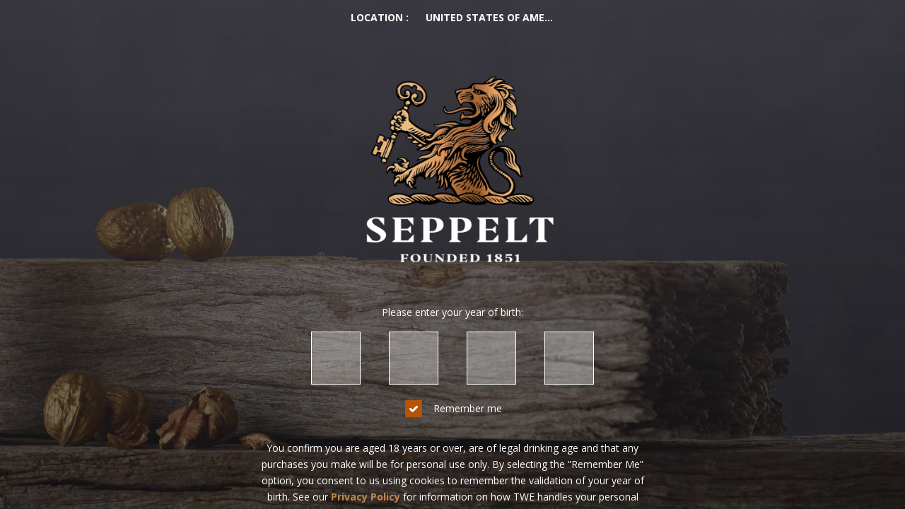

--- FILE ---
content_type: text/html;charset=UTF-8
request_url: https://www.seppelt.com.au/en-au/gift/sparkling-shiraz/grampians/
body_size: 20604
content:
<!DOCTYPE html>
<html lang="en">
<head>
<meta charset=UTF-8 />

<meta http-equiv="x-ua-compatible" content="ie=edge" />

<meta name="viewport" content="width=device-width, initial-scale=1" />

<meta name="format-detection" content="telephone=no" />



    <title>Gifts | Unearth Greatness | Seppelt Wines - Unearth Greatness - Seppelt</title>


<meta name="description" content="Wine Is The Perfect Gift. Tick Off Your Gifting List Early, And Get Delivery Direct To Your Door. Shop Now!"/>
<meta name="keywords" content="Seppelt"/>




    
    
        <meta http-equiv="Content-Security-Policy" content="default-src 'self' data: *.facebook.com *.google.com.au *.tpc.googlesyndication.com *.stats.g.doubleclick.net *.google.co.in *.tgtag.io *.youtube.com *.abtasty.com *.gstatic.com *.googleapis.com *.amazonaws.com *.powerfront.com *.exacttarget.com *.adimo.co *.adimouat.co *.amazonaws.com *.formstack.com *.clarity.ms *.bing.com *.adswizz.com *.spotify.com *.googletagmanager.com *.adnxs.com *.aidemsrv.com *.criteo.com *.pinimg.com *.omguk.com *.abtasty.com *.bing.com *.cellardoor.co *.clarity.ms *.cquotient.com *.criteo.com *.criteo.net *.doubleclick.net *.facebook.com *.facebook.net *.force.com *.fouanalytics.com *.google.com *.googletagmanager.com *.hotjar.com *.hotjar.io *.igodigital.com *.linkedin.com *.omneo.io *.penfolds.cn *.penfolds.com *.salesforce.com *.salesforceliveagent.com *.spotify.com *.subscribepro.com *.tealiumiq.com *.tiqcdn.com *.vimeocdn.com *.wolfblass.com *.pinterest.com *.linkedin.com *.licdn.com *.smartadserver.com; script-src 'self' data: 'unsafe-inline' 'unsafe-hashes' 'unsafe-eval' *.site.com *.flippingbook.com *.criteo.net *.cquotient.com *.adyen.com *.doubleclick.net *.hotjar.com *.google.com *.googleapis.com *.google-analytics.com *.googleadservices.com *.gstatic.com *.paypal.com *.paypalobjects.com *.facebook.net *.googletagmanager.com *.datatoolscloud.net.au *.igodigital.com *.salesforceliveagent.com *.serving-sys.com *.force.com *.tiqcdn.com *.rezdy.com *.polyfill.io *.cloudflare.com *.subscribepro.com *.dwin1.com *.criteo.com *.adnxs.com *.salesforce.com *.wayin.com *.typekit.net *.ooyala.com *.licdn.com *.getwisp.co *.omneo.io *.vimeo.com *.formstack.com *.thefork.com.au *.resy.com *.tealiumiq.com *.yimg.com *.go2cloud.org *.adobe.com *.cloudfront.net *.sc-static.net sc-static.net *.adsrvr.org *.googleoptimize.com *.googleanalytics.com *.bing.com *.facebook.com *.google.com.au *.tpc.googlesyndication.com *.stats.g.doubleclick.net *.google.co.in *.onelink-edge.com *.inside-graph.com *.fouanalytics.com *.tgtag.io *.youtube.com *.byspotify.com *.abtasty.com *.tryzens.com *.powerfront.com *.exacttarget.com blob: *.adimo.co *.adimouat.co *.amazonaws.com *.clarity.ms *.bing.com *.adswizz.com *.spotify.com *.aidemsrv.com *.pinimg.com *.omguk.com commerceops.tryzens-analytics.com *.abtasty.com *.bing.com *.cellardoor.co *.clarity.ms *.cquotient.com *.criteo.com *.criteo.net *.doubleclick.net *.facebook.com *.facebook.net *.force.com *.fouanalytics.com *.google.com *.googletagmanager.com *.hotjar.com *.hotjar.io *.igodigital.com *.linkedin.com *.omneo.io *.penfolds.cn *.penfolds.com *.salesforce.com *.salesforceliveagent.com *.spotify.com *.subscribepro.com *.tealiumiq.com *.tiqcdn.com *.vimeocdn.com *.wolfblass.com *.pinterest.com *.linkedin.com *.licdn.com *.smartadserver.com *.dyntrk.com unpkg.com; style-src 'self' data: 'unsafe-inline' 'unsafe-hashes' *.site.com *.adyen.com *.googleapis.com *.force.com *.omneo.io *.subscribepro.com *.datatoolscloud.net.au *.salesforceliveagent.com *.ooyala.com *.formstack.com *.thefork.com.au *.go2cloud.org *.sc-static.net *.google.com *.google-analytics.com *.bing.com *.facebook.com *.google.com.au *.tpc.googlesyndication.com *.stats.g.doubleclick.net *.google.co.in *.inside-graph.com *.fouanalytics.com *.tgtag.io *.youtube.com *.byspotify.com *.abtasty.com *.gstatic.com *.powerfront.com *.exacttarget.com *.adimo.co *.adimouat.co *.amazonaws.com *.clarity.ms *.adswizz.com *.spotify.com *.googletagmanager.com *.adnxs.com *.aidemsrv.com *.criteo.com *.pinimg.com *.omguk.com *.abtasty.com *.bing.com *.cellardoor.co *.clarity.ms *.cquotient.com *.criteo.com *.criteo.net *.doubleclick.net *.facebook.com *.facebook.net *.force.com *.fouanalytics.com *.google.com *.googletagmanager.com *.hotjar.com *.hotjar.io *.igodigital.com *.linkedin.com *.omneo.io *.penfolds.cn *.penfolds.com *.salesforce.com *.salesforceliveagent.com *.spotify.com *.subscribepro.com *.tealiumiq.com *.tiqcdn.com *.vimeocdn.com *.wolfblass.com *.pinterest.com *.linkedin.com *.licdn.com *.smartadserver.com; img-src 'self' data: *.penfolds.com *.site.com *.cloudfront.net *.flippingbook.com *.adyen.com *.doubleclick.net *.facebook.com *.adform.net *.mediavine.com *.postrelease.com *.360yield.com *.twiago.com *.adscale.de *.1rx.io *.meba.kr *.rubiconproject.com *.aralego.com *.daum.net *.adsrvr.org *.dotomi.com *.contextweb.com *.admixer.co.kr *.adsymptotic.com *.smrtb.com *.bnmla.com *.tpmn.co.kr *.zemanta.com *.stackadapt.com *.kakao.com *.toast.com *.outbrain.com *.addthis.com *.gstatic.com *.google-analytics.com *.google.com *.google.ad *.google.ae *.google.com.af *.google.com.ag *.google.com.ai *.google.al *.google.am *.google.co.ao *.google.com.ar *.google.as *.google.at *.google.com.au *.google.az *.google.ba *.google.com.bd *.google.be *.google.bf *.google.bg *.google.com.bh *.google.bi *.google.bj *.google.com.bn *.google.com.bo *.google.com.br *.google.bs *.google.bt *.google.co.bw *.google.by *.google.com.bz *.google.ca *.google.cd *.google.cf *.google.cg *.google.ch *.google.ci *.google.co.ck *.google.cl *.google.cm *.google.cn *.google.com.co *.google.co.cr *.google.com.cu *.google.cv *.google.com.cy *.google.cz *.google.de *.google.dj *.google.dk *.google.dm *.google.com.do *.google.dz *.google.com.ec *.google.ee *.google.com.eg *.google.es *.google.com.et *.google.fi *.google.com.fj *.google.fm *.google.fr *.google.ga *.google.ge *.google.gg *.google.com.gh *.google.com.gi *.google.gl *.google.gm *.google.gr *.google.com.gt *.google.gy *.google.com.hk *.google.hn *.google.hr *.google.ht *.google.hu *.google.co.id *.google.ie *.google.co.il *.google.im *.google.co.in *.google.iq *.google.is *.google.it *.google.je *.google.com.jm *.google.jo *.google.co.jp *.google.co.ke *.google.com.kh *.google.ki *.google.kg *.google.co.kr *.google.com.kw *.google.kz *.google.la *.google.com.lb *.google.li *.google.lk *.google.co.ls *.google.lt *.google.lu *.google.lv *.google.com.ly *.google.co.ma *.google.md *.google.me *.google.mg *.google.mk *.google.ml *.google.com.mm *.google.mn *.google.ms *.google.com.mt *.google.mu *.google.mv *.google.mw *.google.com.mx *.google.com.my *.google.co.mz *.google.com.na *.google.com.ng *.google.com.ni *.google.ne *.google.nl *.google.no *.google.com.np *.google.nr *.google.nu *.google.co.nz *.google.com.om *.google.com.pa *.google.com.pe *.google.com.pg *.google.com.ph *.google.com.pk *.google.pl *.google.pn *.google.com.pr *.google.ps *.google.pt *.google.com.py *.google.com.qa *.google.ro *.google.ru *.google.rw *.google.com.sa *.google.com.sb *.google.sc *.google.se *.google.com.sg *.google.sh *.google.si *.google.sk *.google.com.sl *.google.sn *.google.so *.google.sm *.google.sr *.google.st *.google.com.sv *.google.td *.google.tg *.google.co.th *.google.com.tj *.google.tl *.google.tm *.google.tn *.google.to *.google.com.tr *.google.tt *.google.com.tw *.google.co.tz *.google.com.ua *.google.co.ug *.google.co.uk *.google.com.uy *.google.co.uz *.google.com.vc *.google.co.ve *.google.vg *.google.co.vi *.google.com.vn *.google.vu *.google.ws *.google.rs *.google.co.za *.google.co.zm *.google.co.zw *.google.cat *.bidswitch.net *.salesforce.com *.googletagmanager.com *.googleapis.com *.paypal.com *.mookie1.com *.igodigital.com *.adnxs.com *.googleadservices.com *.zenaps.com *.placeholder.com *.facebook.net *.3lift.com *.ad-stir.com *.adtdp.com *.advertising.com *.bing.com *.casalemedia.com *.clmbtech.com *.criteo.com *.dmxleo.com *.ivitrack.com *.mgid.com *.omnitagjs.com *.pubmatic.com *.rlcdn.com *.sharethrough.com *.smartadserver.com *.socdm.com *.stickyadstv.com *.taboola.com *.tapad.com *.yahoo.com *.yieldmo.com *.dable.io *.adingo.jp *.gssprt.jp *.microad.jp *.demandware.net *.media.net *.openx.net *.smaato.net *.smartclip.net *.yieldlab.net *.teads.tv *.ants.vn *.adswizz.com *.serving-sys.com *.unsplash.com *.typekit.net *.linkedin.com *.vimeocdn.com *.hotjar.com *.mathtag.com *.tealiumiq.com *.yimg.com *.go2cloud.org *.tpc.googlesyndication.com *.stats.g.doubleclick.net *.inside-graph.com *.fouanalytics.com *.tgtag.io *.youtube.com *.abtasty.com *.amazonaws.com *.powerfront.com *.exacttarget.com blob: *.adimo.co *.adimouat.co *.amazonaws.com *.formstack.com *.clarity.ms *.bing.com *.spotify.com *.aidemsrv.com *.pinimg.com *.omguk.com *.cquotient.com *.abtasty.com *.bing.com *.cellardoor.co *.clarity.ms *.criteo.com *.criteo.net *.doubleclick.net *.facebook.com *.facebook.net *.force.com *.fouanalytics.com *.google.com *.googletagmanager.com *.hotjar.com *.hotjar.io *.igodigital.com *.linkedin.com *.omneo.io *.penfolds.cn *.penfolds.com *.salesforce.com *.salesforceliveagent.com *.spotify.com *.subscribepro.com *.tealiumiq.com *.tiqcdn.com *.vimeocdn.com *.wolfblass.com *.pinterest.com *.linkedin.com *.licdn.com *.smartadserver.com *.dyntrk.com cdn.n.dynstc.com; font-src 'self' data: *.site.com *.sfdcstatic.com *.gstatic.com *.typekit.net *.hotjar.com *.ooyala.com *.formstack.com *.go2cloud.org *.inside-graph.com *.fouanalytics.com *.byspotify.com *.abtasty.com *.googleapis.com *.powerfront.com *.exacttarget.com blob: *.adimo.co *.adimouat.co *.amazonaws.com *.clarity.ms *.bing.com *.adswizz.com *.spotify.com *.googletagmanager.com *.adnxs.com *.aidemsrv.com *.facebook.com *.criteo.com *.pinimg.com *.omguk.com *.abtasty.com *.bing.com *.cellardoor.co *.clarity.ms *.cquotient.com *.criteo.com *.criteo.net *.doubleclick.net *.facebook.com *.facebook.net *.force.com *.fouanalytics.com *.google.com *.googletagmanager.com *.hotjar.com *.hotjar.io *.igodigital.com *.linkedin.com *.omneo.io *.penfolds.cn *.penfolds.com *.salesforce.com *.salesforceliveagent.com *.spotify.com *.subscribepro.com *.tealiumiq.com *.tiqcdn.com *.vimeocdn.com *.wolfblass.com; connect-src 'self' *.site.com *.analytics.google.com analytics.google.com *.flippingbook.com *.hotjar.com *.hotjar.io *.serving-sys.com *.paypal.com *.tryzens-analytics.com:12280 *.tryzens-analytics.com:12443 *.google-analytics.com *.googleapis.com *.tealiumiq.com *.facebook.net *.demandware.net *.ooyala.com *.getomneo.com *.force.com wss: *.yimg.com *.adobe.io *.snapchat.com *.onelink-edge.com *.inside-graph.com *.fouanalytics.com *.youtube.com *.byspotify.com *.abtasty.com https://google.com *.google.com *.adyen.com *.powerfront.com *.exacttarget.com *.adimo.co *.adimouat.co *.amazonaws.com *.formstack.com *.clarity.ms *.bing.com *.adswizz.com *.spotify.com *.googletagmanager.com *.adnxs.com *.aidemsrv.com *.facebook.com *.criteo.com *.pinimg.com *.omguk.com *.cquotient.com *.abtasty.com *.bing.com *.cellardoor.co *.clarity.ms *.criteo.com *.criteo.net *.doubleclick.net *.facebook.com *.facebook.net *.force.com *.fouanalytics.com *.google.com *.googletagmanager.com *.hotjar.com *.hotjar.io *.igodigital.com *.linkedin.com *.omneo.io *.penfolds.cn *.penfolds.com *.salesforce.com *.salesforceliveagent.com *.spotify.com *.subscribepro.com *.tealiumiq.com *.tiqcdn.com *.vimeocdn.com *.wolfblass.com *.pinterest.com *.linkedin.com *.licdn.com *.smartadserver.com commerceops.tryzens-analytics.com; frame-src 'self' *.adsrvr.org *.vintagejournal.co *.doubleclick.net *.paypalobjects.com *.adyen.com *.hotjar.com *.facebook.com *.criteo.net *.paypal.com *.google.com *.force.com *.rezdy.com *.matterport.com *.criteo.com *.vimeo.com *.wayin.com *.typekit.net *.ooyala.com *.snazzymaps.com https://snazzymaps.com *.spotify.com *.exacttarget.com *.sfmc-content.com *.thefork.com.au *.lafourchette.com *.resy.com vimeo.com *.serving-sys.com *.flipsnack.com *.adobe.com *.opinionstage.com *.cloudfront.net *.penfolds.com *.snapchat.com *.bing.com *.inside-graph.com *.fouanalytics.com *.youtube.com *.byspotify.com *.abtasty.com *.gstatic.com *.googleapis.com *.amazonaws.com *.powerfront.com *.exacttarget.com *.adimo.co *.adimouat.co *.amazonaws.com *.formstack.com *.clarity.ms *.adswizz.com *.spotify.com *.googletagmanager.com *.adnxs.com *.aidemsrv.com *.pinimg.com *.omguk.com *.abtasty.com *.bing.com *.cellardoor.co *.clarity.ms *.cquotient.com *.criteo.com *.criteo.net *.doubleclick.net *.facebook.com *.facebook.net *.force.com *.fouanalytics.com *.google.com *.googletagmanager.com *.hotjar.com *.hotjar.io *.igodigital.com *.linkedin.com *.omneo.io *.penfolds.cn *.penfolds.com *.salesforce.com *.salesforceliveagent.com *.spotify.com *.subscribepro.com *.tealiumiq.com *.tiqcdn.com *.vimeocdn.com *.wolfblass.com *.pinterest.com *.linkedin.com *.licdn.com *.smartadserver.com; worker-src 'self' blob: *.datatoolscloud.net.au *.adyen.com *.cloudflare.com *.cquotient.com *.dwin1.com *.force.com *.google-analytics.com *.google.com *.googleadservices.com *.googleapis.com *.googletagmanager.com *.gstatic.com *.hotjar.com *.igodigital.com *.licdn.com *.paypal.com *.paypalobjects.com *.rezdy.com *.salesforceliveagent.com *.serving-sys.com *.tiqcdn.com *.polyfill.io *.doubleclick.net *.facebook.net 'unsafe-eval' 'unsafe-hashes' 'unsafe-inline' *.getwisp.co *.criteo.com *.subscribepro.com *.youtube.com *.powerfront.com *.exacttarget.com *.adimo.co *.adimouat.co *.amazonaws.com *.formstack.com *.clarity.ms *.bing.com *.adswizz.com *.spotify.com *.adnxs.com *.aidemsrv.com *.facebook.com *.pinimg.com *.omguk.com *.cquotient.com *.abtasty.com *.bing.com *.cellardoor.co *.clarity.ms *.criteo.com *.criteo.net *.doubleclick.net *.facebook.com *.facebook.net *.force.com *.fouanalytics.com *.google.com *.googletagmanager.com *.hotjar.com *.hotjar.io *.igodigital.com *.linkedin.com *.omneo.io *.penfolds.cn *.penfolds.com *.salesforce.com *.salesforceliveagent.com *.spotify.com *.subscribepro.com *.tealiumiq.com *.tiqcdn.com *.vimeocdn.com *.wolfblass.com *.pinterest.com *.linkedin.com *.licdn.com *.smartadserver.com;">
    
    	




    
        <meta name="viewport" content="width=device-width, initial-scale=1">
    

    
        <meta property="og:description" content="Wine Is The Perfect Gift. Tick Off Your Gifting List Early, And Get Delivery Direct To Your Door. Shop Now!">
    




<!-- BEGIN: Include icons -->

<link rel="shortcut icon" type="image/x-icon" href="/on/demandware.static/Sites-Seppelt-Site/-/default/dwdd01d8db/images/favicons/favicon.ico" />

<!-- favicon-16x16.png - The classic favicon, displayed in the tabs. -->
<link rel="icon" type="image/png" href="/on/demandware.static/Sites-Seppelt-Site/-/default/dw182a47e8/images/favicons/favicon-16x16.png" sizes="16x16" />
<!-- favicon-32x32.png - For Safari on Mac OS. -->
<link rel="icon" type="image/png" href="/on/demandware.static/Sites-Seppelt-Site/-/default/dw7efe9c7c/images/favicons/favicon-32x32.png" sizes="32x32" />
<!-- favicon-96x96.png - For Google TV. -->
<link rel="icon" type="image/png" href="/on/demandware.static/Sites-Seppelt-Site/-/en_AU/v1768849642788/images/favicons/favicon-96x96.png" sizes="96x96" />
<!-- favicon-96x96.png -->
<link rel="icon" type="image/png" href="/on/demandware.static/Sites-Seppelt-Site/-/en_AU/v1768849642788/images/favicons/favicon-128x128.png" sizes="128x128" />
<!-- favicon-194x194.png -->
<link rel="icon" type="image/png" href="/on/demandware.static/Sites-Seppelt-Site/-/en_AU/v1768849642788/images/favicons/favicon-196x196.png" sizes="196x196" />

<!-- Apple Icons -->
<!-- apple-touch-icon - Same as apple-touch-icon-57x57.png, for "default" requests, as some devices may look for this specific file -->
<link rel="apple-touch-icon" href="/on/demandware.static/Sites-Seppelt-Site/-/default/dw1c57aec6/images/favicons/apple-touch-icon.png" />
<!-- apple-touch-icon-57x57.png - Android Stock Browser and non-Retina iPhone and iPod Touch -->
<link rel="apple-touch-icon" href="/on/demandware.static/Sites-Seppelt-Site/-/default/dw66273c6e/images/favicons/apple-touch-icon-57x57.png" sizes="57x57" />
<!-- apple-touch-icon-60x60.png - Same as apple-touch-icon-57x57.png, for non-retina iPhone with iOS7. -->
<link rel="apple-touch-icon" href="/on/demandware.static/Sites-Seppelt-Site/-/default/dwe0e128de/images/favicons/apple-touch-icon-60x60.png" sizes="60x60" />
<!-- apple-touch-icon-72x72.png - iPad mini and the first- and second-generation iPad (1x display) on iOS = 6 -->
<link rel="apple-touch-icon" href="/on/demandware.static/Sites-Seppelt-Site/-/default/dwf6df2917/images/favicons/apple-touch-icon-72x72.png" sizes="72x72" />
<!-- apple-touch-icon-76x76.png - iPad mini and the first- and second-generation iPad (1x display) on iOS = 7 -->
<link rel="apple-touch-icon" href="/on/demandware.static/Sites-Seppelt-Site/-/default/dw6ad70b9e/images/favicons/apple-touch-icon-76x76.png" sizes="76x76" />
<!-- apple-touch-icon-114x114.png - iPhone (with 2x display) iOS = 6 -->
<link rel="apple-touch-icon" href="/on/demandware.static/Sites-Seppelt-Site/-/default/dw4aa9376e/images/favicons/apple-touch-icon-114x114.png" sizes="114x114" />
<!-- apple-touch-icon-120x120.png - iPhone (with 2x and 3 display) iOS = 7 -->
<link rel="apple-touch-icon" href="/on/demandware.static/Sites-Seppelt-Site/-/default/dwfcf9b820/images/favicons/apple-touch-icon-120x120.png" sizes="120x120" />
<!-- apple-touch-icon-144x144.png - iPad (with 2x display) iOS = 6 -->
<link rel="apple-touch-icon" href="/on/demandware.static/Sites-Seppelt-Site/-/default/dw1cd163dc/images/favicons/apple-touch-icon-144x144.png" sizes="144x144" />
<!-- apple-touch-icon-152x152.png - iPad 3+ (with 2x display) iOS = 7 -->
<link rel="apple-touch-icon" href="/on/demandware.static/Sites-Seppelt-Site/-/default/dw7ab3926e/images/favicons/apple-touch-icon-152x152.png" sizes="152x152" />
<!-- apple-touch-icon-180x180.png - iPad and iPad mini (with 2x display) iOS = 8 -->
<link rel="apple-touch-icon" href="/on/demandware.static/Sites-Seppelt-Site/-/default/dw3ee834e8/images/favicons/apple-touch-icon-180x180.png" sizes="180x180" />
<!-- apple-touch-icon-precomposed - Same as apple-touch-icon.png, but rounded corners -->
<link rel="apple-touch-icon-precomposed" href="/on/demandware.static/Sites-Seppelt-Site/-/default/dw9da675d9/images/favicons/apple-touch-icon-precomposed.png" />

<link rel="mask-icon" href="/on/demandware.static/Sites-Seppelt-Site/-/default/dw638c5255/images/favicons/safari-pinned-tab.svg" color="#990000" />
<meta name="msapplication-TileColor" content="#ffffff" />

<!-- Android / Chrome Icons -->
<meta name="theme-color" content="#ffffff" />
<link rel="manifest" href="/on/demandware.static/Sites-Seppelt-Site/-/default/dw1c5255fd/images/favicons/site.webmanifest" />

<!-- IE & Edge Icons -->
<meta name="msapplication-TileColor" content="#ffffff" />
<!-- Windows 8.0 / Internet Explorer 10 -->
<meta name="msapplication-TileImage" content="/on/demandware.static/Sites-Seppelt-Site/-/en_AU/v1768849642788/images/favicons/ms-icon-144x144.png" />
<!-- Windows 8.1 / Internet Explorer 11 -->
<meta name="msapplication-config" content="/on/demandware.static/Sites-Seppelt-Site/-/default/dw9d0a9555/images/favicons/browserconfig.xml" />

<!-- END: Include icons -->

<link rel="stylesheet" href="/on/demandware.static/Sites-Seppelt-Site/-/en_AU/v1768849642788/css/global.css" />

    <link rel="stylesheet" href="/on/demandware.static/Sites-Seppelt-Site/-/en_AU/v1768849642788/js/thirdPartyLibs/jQueryUI/jquery-ui.min.css" />

    <link rel="stylesheet" href="/on/demandware.static/Sites-Seppelt-Site/-/en_AU/v1768849642788/css/search.css" />






    <meta name="google-site-verification" content="wXDfePB5xFKUH-6ZzYaU3AgtiPJY5Kys1q_JLXsmK28" />


<link rel="stylesheet" href="/on/demandware.static/Sites-Seppelt-Site/-/en_AU/v1768849642788/js/thirdPartyLibs/OwlCarousel2-2.3.4/owl.carousel.min.css" />
<link rel="stylesheet" href="/on/demandware.static/Sites-Seppelt-Site/-/en_AU/v1768849642788/js/thirdPartyLibs/OwlCarousel2-2.3.4/owl.theme.default.min.css" />

<!-- Marketing Cloud Analytics -->
<script type="text/javascript" src="https://6313273.collect.igodigital.com/collect.js"></script>
<!-- End Marketing Cloud Analytics -->









	

	<script src="/on/demandware.static/Sites-Seppelt-Site/-/en_AU/v1768849642788/js/includesPolyfill.js"></script>
	<script type="text/javascript" src="/on/demandware.static/Sites-Seppelt-Site/-/en_AU/v1768849642788/js/frontanalytics.min.js" defer ></script>










<link rel="canonical" href="https://www.seppelt.com.au/en-au/gift/" />

<script type="text/javascript">//<!--
/* <![CDATA[ (head-active_data.js) */
var dw = (window.dw || {});
dw.ac = {
    _analytics: null,
    _events: [],
    _category: "",
    _searchData: "",
    _anact: "",
    _anact_nohit_tag: "",
    _analytics_enabled: "true",
    _timeZone: "Australia/Victoria",
    _capture: function(configs) {
        if (Object.prototype.toString.call(configs) === "[object Array]") {
            configs.forEach(captureObject);
            return;
        }
        dw.ac._events.push(configs);
    },
	capture: function() { 
		dw.ac._capture(arguments);
		// send to CQ as well:
		if (window.CQuotient) {
			window.CQuotient.trackEventsFromAC(arguments);
		}
	},
    EV_PRD_SEARCHHIT: "searchhit",
    EV_PRD_DETAIL: "detail",
    EV_PRD_RECOMMENDATION: "recommendation",
    EV_PRD_SETPRODUCT: "setproduct",
    applyContext: function(context) {
        if (typeof context === "object" && context.hasOwnProperty("category")) {
        	dw.ac._category = context.category;
        }
        if (typeof context === "object" && context.hasOwnProperty("searchData")) {
        	dw.ac._searchData = context.searchData;
        }
    },
    setDWAnalytics: function(analytics) {
        dw.ac._analytics = analytics;
    },
    eventsIsEmpty: function() {
        return 0 == dw.ac._events.length;
    }
};
/* ]]> */
// -->
</script>
<script type="text/javascript">//<!--
/* <![CDATA[ (head-cquotient.js) */
var CQuotient = window.CQuotient = {};
CQuotient.clientId = 'bdbn-Seppelt';
CQuotient.realm = 'BDBN';
CQuotient.siteId = 'Seppelt';
CQuotient.instanceType = 'prd';
CQuotient.locale = 'en_AU';
CQuotient.fbPixelId = '__UNKNOWN__';
CQuotient.activities = [];
CQuotient.cqcid='';
CQuotient.cquid='';
CQuotient.cqeid='';
CQuotient.cqlid='';
CQuotient.apiHost='api.cquotient.com';
/* Turn this on to test against Staging Einstein */
/* CQuotient.useTest= true; */
CQuotient.useTest = ('true' === 'false');
CQuotient.initFromCookies = function () {
	var ca = document.cookie.split(';');
	for(var i=0;i < ca.length;i++) {
	  var c = ca[i];
	  while (c.charAt(0)==' ') c = c.substring(1,c.length);
	  if (c.indexOf('cqcid=') == 0) {
		CQuotient.cqcid=c.substring('cqcid='.length,c.length);
	  } else if (c.indexOf('cquid=') == 0) {
		  var value = c.substring('cquid='.length,c.length);
		  if (value) {
		  	var split_value = value.split("|", 3);
		  	if (split_value.length > 0) {
			  CQuotient.cquid=split_value[0];
		  	}
		  	if (split_value.length > 1) {
			  CQuotient.cqeid=split_value[1];
		  	}
		  	if (split_value.length > 2) {
			  CQuotient.cqlid=split_value[2];
		  	}
		  }
	  }
	}
}
CQuotient.getCQCookieId = function () {
	if(window.CQuotient.cqcid == '')
		window.CQuotient.initFromCookies();
	return window.CQuotient.cqcid;
};
CQuotient.getCQUserId = function () {
	if(window.CQuotient.cquid == '')
		window.CQuotient.initFromCookies();
	return window.CQuotient.cquid;
};
CQuotient.getCQHashedEmail = function () {
	if(window.CQuotient.cqeid == '')
		window.CQuotient.initFromCookies();
	return window.CQuotient.cqeid;
};
CQuotient.getCQHashedLogin = function () {
	if(window.CQuotient.cqlid == '')
		window.CQuotient.initFromCookies();
	return window.CQuotient.cqlid;
};
CQuotient.trackEventsFromAC = function (/* Object or Array */ events) {
try {
	if (Object.prototype.toString.call(events) === "[object Array]") {
		events.forEach(_trackASingleCQEvent);
	} else {
		CQuotient._trackASingleCQEvent(events);
	}
} catch(err) {}
};
CQuotient._trackASingleCQEvent = function ( /* Object */ event) {
	if (event && event.id) {
		if (event.type === dw.ac.EV_PRD_DETAIL) {
			CQuotient.trackViewProduct( {id:'', alt_id: event.id, type: 'raw_sku'} );
		} // not handling the other dw.ac.* events currently
	}
};
CQuotient.trackViewProduct = function(/* Object */ cqParamData){
	var cq_params = {};
	cq_params.cookieId = CQuotient.getCQCookieId();
	cq_params.userId = CQuotient.getCQUserId();
	cq_params.emailId = CQuotient.getCQHashedEmail();
	cq_params.loginId = CQuotient.getCQHashedLogin();
	cq_params.product = cqParamData.product;
	cq_params.realm = cqParamData.realm;
	cq_params.siteId = cqParamData.siteId;
	cq_params.instanceType = cqParamData.instanceType;
	cq_params.locale = CQuotient.locale;
	
	if(CQuotient.sendActivity) {
		CQuotient.sendActivity(CQuotient.clientId, 'viewProduct', cq_params);
	} else {
		CQuotient.activities.push({activityType: 'viewProduct', parameters: cq_params});
	}
};
/* ]]> */
// -->
</script>

</head>
<body>
<script>
var wishlistIds = "";
</script>



    





    <div class="wrapper-agegate container-fluid text-white noselect">
        <div class="age-gate-one-background">
            

	
		
		
		<div class="content-asset"
			 data-item-id="age-gate-one-background-image"
			 data-item-type="asset">
			<!-- dwMarker="content" dwContentID="8e1528422dcee3b18d9ea75f52" -->
			<style type="text/css">
 	.age-gate-one-background-image:before {
		    content: '';
			position: absolute;
			top: 0;
			right: 0;
			bottom: 0;
			left: 0;
			background-image: linear-gradient(180deg,#46454e,#0e0e10);
			opacity: .6; 
 	}
 </style>



  <div class="age-gate-one-background-image" style="background-image: url('https://www.seppelt.com.au/on/demandware.static/-/Sites-Seppelt-Library/default/dw59e9bbd6/images/age-gate-one/background.jpg'); background-color: #1c3647; background-position: top; background-repeat: no-repeat; background-size: cover;"></div>
			<!-- END_dwmarker -->
		</div> <!-- End content-asset -->
	


        </div>
        <div id="age-gate-section">
            <div class="container main-container">
                <header class="info-section">
                    <div class="site-locale-wrapper">
                        <div id="country-selector" class="country-wrapper" aria-label="Select your country">
                            <div class="country-label">
                                Location :
                            </div>
                            <div class="dropdown">
                                <button class="btn btn-secondary" type="button" id="dropdownMenuButton" data-toggle="dropdown" aria-haspopup="true" aria-expanded="false">
                                    <span class="js-button-text">Select</span>
                                    <span class="icon icon-arrow-down-line-light-nobg"></span>
                                </button>
                                
                                <div class="dropdown-menu" aria-labelledby="dropdownMenuButton">
                                    
                                        
                                        
                                        
                                        <button class="dropdown-item  " data-min-age="18" data-iso="AU" data-iso-locale="en_AU"
                                            data-multiple-locales="" 
                                             type="button">
                                            Australia
                                        </button>                                 
                                    
                                        
                                        
                                        
                                        <button class="dropdown-item  " data-min-age="18" data-iso="BE" data-iso-locale="en_BE"
                                            data-multiple-locales="" 
                                             type="button">
                                            Belgium
                                        </button>                                 
                                    
                                        
                                        
                                        
                                        <button class="dropdown-item  " data-min-age="18" data-iso="BG" data-iso-locale="en_BG"
                                            data-multiple-locales="" 
                                             type="button">
                                            Bulgaria
                                        </button>                                 
                                    
                                        
                                        
                                        
                                        <button class="dropdown-item  " data-min-age="19" data-iso="CA" data-iso-locale="en_CA"
                                            data-multiple-locales="" 
                                             type="button">
                                            Canada
                                        </button>                                 
                                    
                                        
                                        
                                        
                                        <button class="dropdown-item  " data-min-age="18" data-iso="CN" data-iso-locale="en_CN"
                                            data-multiple-locales="" 
                                             type="button">
                                            China
                                        </button>                                 
                                    
                                        
                                        
                                        
                                        <button class="dropdown-item  " data-min-age="18" data-iso="DK" data-iso-locale="en_DK"
                                            data-multiple-locales="" 
                                             type="button">
                                            Denmark
                                        </button>                                 
                                    
                                        
                                        
                                        
                                        <button class="dropdown-item  " data-min-age="18" data-iso="DE" data-iso-locale="en_DE"
                                            data-multiple-locales="" 
                                             type="button">
                                            Germany
                                        </button>                                 
                                    
                                        
                                        
                                        
                                        <button class="dropdown-item  " data-min-age="18" data-iso="HK" data-iso-locale="en_HK"
                                            data-multiple-locales="" 
                                             type="button">
                                            Hong Kong China
                                        </button>                                 
                                    
                                        
                                        
                                        
                                        <button class="dropdown-item  " data-min-age="20" data-iso="IS" data-iso-locale="en_IS"
                                            data-multiple-locales="" 
                                             type="button">
                                            Iceland
                                        </button>                                 
                                    
                                        
                                        
                                        
                                        <button class="dropdown-item  " data-min-age="18" data-iso="IE" data-iso-locale="en_IE"
                                            data-multiple-locales="" 
                                             type="button">
                                            Ireland
                                        </button>                                 
                                    
                                        
                                        
                                        
                                        <button class="dropdown-item  " data-min-age="18" data-iso="IT" data-iso-locale="en_IT"
                                            data-multiple-locales="" 
                                             type="button">
                                            Italy
                                        </button>                                 
                                    
                                        
                                        
                                        
                                        <button class="dropdown-item  " data-min-age="20" data-iso="JP" data-iso-locale="en_JP"
                                            data-multiple-locales="" 
                                             type="button">
                                            Japan
                                        </button>                                 
                                    
                                        
                                        
                                        
                                        <button class="dropdown-item  " data-min-age="18" data-iso="NL" data-iso-locale="en_NL"
                                            data-multiple-locales="" 
                                             type="button">
                                            Netherlands
                                        </button>                                 
                                    
                                        
                                        
                                        
                                        <button class="dropdown-item  " data-min-age="18" data-iso="NZ" data-iso-locale="en_NZ"
                                            data-multiple-locales="" 
                                             type="button">
                                            New Zealand
                                        </button>                                 
                                    
                                        
                                        
                                        
                                        <button class="dropdown-item  " data-min-age="18" data-iso="SG" data-iso-locale="en_SG"
                                            data-multiple-locales="" 
                                             type="button">
                                            Singapore
                                        </button>                                 
                                    
                                        
                                        
                                        
                                        <button class="dropdown-item  " data-min-age="18" data-iso="CH" data-iso-locale="en_CH"
                                            data-multiple-locales="" 
                                             type="button">
                                            Switzerland
                                        </button>                                 
                                    
                                        
                                        
                                        
                                        <button class="dropdown-item  " data-min-age="18" data-iso="TW" data-iso-locale="en_TW"
                                            data-multiple-locales="" 
                                             type="button">
                                            Taiwan Province of China
                                        </button>                                 
                                    
                                        
                                        
                                        
                                        <button class="dropdown-item  " data-min-age="20" data-iso="TH" data-iso-locale="en_TH"
                                            data-multiple-locales="" 
                                             type="button">
                                            Thailand
                                        </button>                                 
                                    
                                        
                                        
                                        
                                        <button class="dropdown-item  " data-min-age="21" data-iso="AE" data-iso-locale="en_AE"
                                            data-multiple-locales="" 
                                             type="button">
                                            United Arab Emirates
                                        </button>                                 
                                    
                                        
                                        
                                        
                                        <button class="dropdown-item  " data-min-age="18" data-iso="GB" data-iso-locale="en_GB"
                                            data-multiple-locales="" 
                                             type="button">
                                            United Kingdom
                                        </button>                                 
                                    
                                        
                                        
                                            
                                        
                                        
                                        <button class="dropdown-item selected " data-min-age="21" data-iso="US" data-iso-locale="en_US"
                                            data-multiple-locales="" 
                                             type="button">
                                            United States of America
                                        </button>                                 
                                    
                                        
                                        
                                        
                                        <button class="dropdown-item  " data-min-age="21" data-iso="XY" data-iso-locale="en"
                                            data-multiple-locales="" 
                                             type="button">
                                            Other
                                        </button>                                 
                                    
                                </div>
                            </div>
                        </div>
                    </div>
                </header>
                <section class="main-section">
                    <div class="logo">
                        

	
		
		
		<div class="content-asset"
			 data-item-id="age-gate-one-logo"
			 data-item-type="asset">
			<!-- dwMarker="content" dwContentID="d70c41c0a8ce17832aba843f26" -->
			<div class="age-gate-one-logo" style="background-image: url('https://www.seppelt.com.au/on/demandware.static/-/Sites-Seppelt-Library/default/dwafe5da2c/images/age-gate-one/seppelt-logo.png');"></div>
			<!-- END_dwmarker -->
		</div> <!-- End content-asset -->
	


                    </div>
                    <div class="age-confirm-title">
                        

	
		
		
		<div class="content-asset"
			 data-item-id="age-gate-one-content"
			 data-item-type="asset">
			<!-- dwMarker="content" dwContentID="8b0615d28c715d06e5040c28ee" -->
			<!-- HIDDEN INPUT FIELDS FOR INPUT FIELDS TEXT. ALL CONTENTS FOR AGE GATE 1 SHOULD CONTAIN THIS INPUT FIELDS -->
            <input type="hidden" id="DOBYearMessage" value="Please enter your year of birth:">
            <input type="hidden" id="DOBMonthMessage" value="Please enter your month of birth:">
            <input type="hidden" id="DOBDayMessage" value="Please enter your day of birth:">
            <input type="hidden" id="DOBInvalidMessage" value="You are not of legal age to view this site ...">
            <input type="hidden" id="DOBErrorMessage" value="Please enter correct values.">
            <!-- END OF MANDATORY INPUT FIELDS -->
            
            <!--<div class="text-before-date"  style="font-size:1.5rem; font-family: Kadwa,serif; margin-bottom: 1rem;">Unearth Greatness</div>-->
			<!-- END_dwmarker -->
		</div> <!-- End content-asset -->
	


                    </div>
                    <div id="date-of-birth">
                        <div id="dob-msg" class="message"></div>
                        <div class="active date-container" id="dob-year" title="Enter the year of your birth" data-message-id="#DOBYearMessage">
                            <div class="number" id="dob-year-1">
                                <div class="number-value"></div>
                                <input class="number" data-field-index="1" step="1" type="number" min="1" max="2" placeholder="Y" pattern="[0-9]*"/>
                            </div>
                            <div class="number" id="dob-year-2">
                                <div class="number-value"></div>
                                <input class="number" data-field-index="2" type="number" min="0" step="9" max="9" placeholder="Y" pattern="[0-9]*"/>
                            </div>
                            <div class="number" id="dob-year-3">
                                <div class="number-value"></div>
                                <input class="number" data-field-index="3" type="number" min="0" max="9" placeholder="Y" value="" pattern="[0-9]*"/>
                            </div>
                            <div class="number" id="dob-year-4">
                                <div class="number-value"></div>
                                <input class="number" data-field-index="4" type="number" min="0" max="9" placeholder="Y" value="" pattern="[0-9]*"/>
                            </div>
                        </div>

                        <div class="date-container" id="dob-month" title="Enter the month of your birth" data-message-id="#DOBMonthMessage">
                            <div class="dob-go-back">
                                <span class="go-to-year"></span>
                            </div>
                            <div class="number" id="dob-month-1">
                                <div class="number-value"></div>
                                <input class="number" data-field-index="5" type="number" min="0" max="1" placeholder="M" pattern="[0-9]*"/>
                            </div>
                            <div class="number" id="dob-month-2">
                                <div class="number-value"></div>
                                <input class="number" data-field-index="6" type="number" min="0" max="9" placeholder="M" pattern="[0-9]*"/>
                            </div>
                        </div>

                        <div class="date-container" id="dob-day" title="Enter the day of your birth" data-message-id="#DOBDayMessage">
                            <div class="dob-go-back">
                                <span class="go-to-month"></span>
                            </div>
                            <div class="number" id="dob-day-1">
                                <div class="number-value"></div>
                                <input class="number" data-field-index="7" type="number" min="0" max="3" placeholder="D" pattern="[0-9]*"/>
                            </div>
                            <div class="number" id="dob-day-2">
                                <div class="number-value"></div>
                                <input class="number" data-field-index="8" type="number" min="0" max="9" placeholder="D" pattern="[0-9]*"/>
                            </div>
                        </div>
                    </div>
                    <div class="form-check">
                        <input class="form-check-input d-none" type="checkbox" id="rememberMyAge" checked data-submiturl="/en-au/setcountry" data-returnurl="Search-Show/prefn1=varietal&amp;prefn2=region&amp;prefv1=Sparkling+Shiraz&amp;prefv2=Grampians&amp;cgid=gift"/>
                        <label class="form-check-label" for="rememberMyAge">
                            <span class="twe-checkbox">
                                <i class="icon icon-checkbox-active"></i>
                            </span>
                            Remember me
                        </label>
                    </div>
                    
                    <div class="cookie-consent-wrapper d-none" role="dialog">
                        

	
		
		
		<div class="content-asset"
			 data-item-id="cookie-consent-info-age-gate"
			 data-item-type="asset">
			<!-- dwMarker="content" dwContentID="90abbecb32da73021670596719" -->
			<div class="cc-banner row">
        <div class="cc-content col-12">
        <p>We use cookies to help personalize content , tailor and measure ads and provide a better browsing experience. Read our Cookie Policy to learn more or go to <a href="https://www.seppelt.com.au/en-au/consent-preference.html">Cookie Preferences</a> page to manage your settings. We have recently updated our <a href="https://www.tweglobal.com/privacy">Privacy policy.</a> To review the latest version please click here.</p></div>
        <div class="cc-button col-12">
        <button class="btn btn-block btn-primary-action btn-accept-cookies">Accept All Cookies </button>
        <button class="btn btn-block btn-outline-primary btn-preference">Manage Preferences </button>
        <button class="btn btn-block btn-outline-primary btn-save-cookies d-none">Save Preferences </button>
        </div>
        <div class="col-12 col-lg-12">
        <div class="row manage-preference d-none">
        <div class="col-12 col-lg-3 ">
        <div class="row">
        <div class="custom-checkbox custom-checkbox-toggle col-1">
        <input type="checkbox" class="custom-control-input" id="c1" checked="checked" disabled >
        <label class="form-control-label custom-control-label" for="c1"> </label>
        </div>
        <div class="col-10 cc-manage-preference">Essential (Required)</div>
        </div>
        </div>
        <div class="col-12 col-lg-3 ">
        <div class="row">
        <div class="custom-checkbox custom-checkbox-toggle col-1">
        <input type="checkbox" class="custom-control-input" id="c2" >
        <label class="form-control-label custom-control-label" for="c2"> </label>
        </div>
        <div class="col-10 cc-manage-preference">Performance</div>
        </div>
        </div>
        <div class="col-12 col-lg-3 ">
        <div class="row">
        <div class="custom-checkbox custom-checkbox-toggle col-1">
        <input type="checkbox" class="custom-control-input" id="c3" >
        <label class="form-control-label custom-control-label" for="c3"> </label>
        </div>
        <div class="col-10 cc-manage-preference">Functionality</div>
        </div>
        </div>
        <div class="col-12 col-lg-3 ">
        <div class="row">
        <div class="custom-checkbox custom-checkbox-toggle col-1">
        <input type="checkbox" class="custom-control-input" id="c4" >
        <label class="form-control-label custom-control-label" for="c4"> </label>
        </div>
        <div class="col-10 cc-manage-preference">Advertising</div>
        </div>
        </div>
        </div>
        </div>
        </div>
			<!-- END_dwmarker -->
		</div> <!-- End content-asset -->
	


                    </div>
                    <div class="text-after-date">
                        

	
		
		
		<div class="content-asset"
			 data-item-id="age-gate-one-footer"
			 data-item-type="asset">
			<!-- dwMarker="content" dwContentID="7de51ec148e5638b7c262fce29" -->
			<p><span style="color:#ffffff;">You confirm you are aged 18 years or over, are of legal drinking age and that any purchases you make will be for personal use only.&nbsp;By selecting the &ldquo;Remember Me&rdquo; option, you consent to us using cookies to remember the validation of your year of birth. See our <a href="https://www.seppelt.com.au/en-au/privacy.html" target="_blank">Privacy Policy</a> for information on how TWE handles your personal information.</span></p>
			<!-- END_dwmarker -->
		</div> <!-- End content-asset -->
	


                    </div>
                </section>
            </div>
        </div>
    </div>

<div class="page null guest" data-action="Search-Show" data-querystring="cgid=gift&amp;prefn1=varietal&amp;prefn2=region&amp;prefv1=Sparkling%20Shiraz&amp;prefv2=Grampians" >









<div class="header-content">
    <div class="header-banner">
        <div class="container-fluid">
            <div class="row">
                <div class="col mobile-hidden">
                    


    <div class="rewards-balance">
        
        
	 


	



 
	
    </div>

                </div>
                <div class="col">
                    <div class="slot-content">
                        
	 


	
    
    <div class="html-slot-container"
         data-item-id="header-banner-m"
         data-item-type="slot"
         data-item-configuration-id="null"
         data-item-context="global"
         data-item-context-id="">
        
            <div class="header-promotion"><a href="?login=1" style="color: #ffffff;">Log in to access exclusive member pricing</a></div>
        
    </div>


 
	
                    </div>
                </div>
                <div class="col user-links mobile-hidden">
                    

<ul class="user-navigation">
    <li>
        <a
            class="change-region"
            data-toggle="modal"
            data-target="#changeRegionModal"
            href="https://www.seppelt.com.au/en-au/changecountry">
            <i class="icon icon-header-region-selection-inactive"></i>Location
        </a>
    </li>
    
        <li class="wish-list d-none">
            <a href="https://www.seppelt.com.au/en-au/wishlist">
                <i class="icon icon-wishlist-header-white"></i>Wishlist
            </a>
        </li>
        
        <li class="my-account d-none">
            <a href="https://www.seppelt.com.au/en-au/account">
                <i class="icon icon-account-header-white"></i>Account
            </a>
            <div class="popover popover-bottom">
                <a href="https://www.seppelt.com.au/en-au/account">
                    My Account
                </a>
                <a href="/on/demandware.store/Sites-Seppelt-Site/en_AU/Login-Logout">
                    Logout
                </a>
            </div>
        </li>
        <li class="login ">
            <a
                id="loginShowModalBtn"
                data-toggle="m"
                data-target="#loginShowModal"
                href="https://www.seppelt.com.au/en-au/login">
                <i class="icon icon-account-header-white"></i>
                <span class="user-message">Log In</span>
            </a>
        </li>
    
</ul>

                </div>
            </div>
        </div>
    </div>
    <header class="common-header">
        <nav role="navigation">
            <div class="mobile-post-header-container"></div>
            <div class="header container-fluid">
                <div class="row">
                    <div class="brand-wrapper col-xl-2 remove-padding">
                        <div class="navbar-header brand">
                            <a href="/" title="Seppelt Home">
                                

	
		
		
		<div class="content-asset"
			 data-item-id="brand-logo"
			 data-item-type="asset">
			<!-- dwMarker="content" dwContentID="6185347c2e88c5aae151ad1f78" -->
			<div class="brand-logo">
            <img src="https://www.seppelt.com.au/on/demandware.static/-/Sites-Seppelt-Library/default/dwd2d6896b/images/age-gate-one/seppelt-logo-desktop-main.png" alt="seppelt logo" title="Seppelt Great Western"/>
            </div>
			<!-- END_dwmarker -->
		</div> <!-- End content-asset -->
	


                            </a>
                        </div>
                    </div>
                    <div class="menu-wrapper col-xl-10 remove-padding">
                        <div class="navbar-header navbar-navigation clearfix">
                            <div class="pull-left">
                                <button class="navbar-toggler d-xl-none" type="button" aria-controls="sg-navbar-collapse" aria-expanded="false" aria-label="Toggle navigation">
                                    <i class="icon icon-hamburger-inactive"></i>
                                </button>
                                <div class="main-menu navbar-toggleable-lg menu-toggleable-left multilevel-dropdown" id="sg-navbar-collapse">
                                    <div class="container mobile-container">
                                        <div class="row mobile-header-row">
                                            <nav class="navbar navbar-expand-md fixed-mega-menu">
    <div class="menu-group" aria-label="Main menu" role="navigation">
        <ul class="nav navbar-nav" role="menu">
            
                
                    
                        <li class="nav-item dropdown" role="menuitem">
                            <a id="wine" class="nav-link dropdown-toggle" role="button" data-toggle="dropdown" aria-haspopup="true" aria-expanded="true">Wine</a>
                            
                            <ul class="first-level-categories dropdown-menu" role="menu" aria-hidden="true">
    
        
            <li class="first-level-category dropdown-item" role="menuitem">
                <a href="https://www.seppelt.com.au/en-au/wine/luxury-collection/" id="x-luxury-collection" role="button" class="dropdown-link">Luxury Collection</a>
            </li>
        
    
        
            <li class="col-xl-5 first-level-category dropdown-item dropdown" role="menuitem">
                <a id="by-range" class="dropdown-first-level dropdown-toggle" role="button" data-toggle="dropdown" aria-expanded="true">Range</a>
                
                <ul class="second-level-categories dropdown-menu" role="menu" aria-hidden="true">
    
        
            <li class="second-level-category dropdown-item" role="menuitem">
                <a href="/en-au/wine/luxury-collection/" id="luxury-collection" role="button" class="dropdown-link">Luxury Collection</a>
            </li>
        
    
        
            <li class="second-level-category dropdown-item" role="menuitem">
                <a href="/en-au/wine/icon-range/" id="icon-range" role="button" class="dropdown-link">Icon Range</a>
            </li>
        
    
        
            <li class="second-level-category dropdown-item" role="menuitem">
                <a href="/en-au/wine/foundation-range/" id="foundation-range" role="button" class="dropdown-link">Foundation Range</a>
            </li>
        
    
        
            <li class="second-level-category dropdown-item" role="menuitem">
                <a href="/en-au/wine/pierlot/" id="pierlot" role="button" class="dropdown-link">Pierlot by Seppelt</a>
            </li>
        
    
        
            <li class="second-level-category dropdown-item" role="menuitem">
                <a href="/en-au/wine/drumborg-range/" id="drumborg-range" role="button" class="dropdown-link">Drumborg Range</a>
            </li>
        
    
        
            <li class="second-level-category dropdown-item" role="menuitem">
                <a href="/en-au/wine/one-mile-drive/" id="one-mile-drive" role="button" class="dropdown-link">One Mile Drive</a>
            </li>
        
    
        
            <li class="second-level-category dropdown-item" role="menuitem">
                <a href="/en-au/wine/the-great-entertainer/" id="the-great-entertainer" role="button" class="dropdown-link">The Great Entertainer</a>
            </li>
        
    
        
            <li class="second-level-category dropdown-item" role="menuitem">
                <a href="/en-au/wine/fleur-de-lys/" id="fleur-de-lys" role="button" class="dropdown-link">Fleur De Lys</a>
            </li>
        
    
        
            <li class="second-level-category dropdown-item" role="menuitem">
                <a href="/en-au/wine/the-drives/" id="the-drives" role="button" class="dropdown-link">The Drives</a>
            </li>
        
    
        
            <li class="second-level-category dropdown-item" role="menuitem">
                <a href="https://www.seppelt.com.au/en-au/wine/" id="x-ranges" role="button" class="dropdown-link">All Wines</a>
            </li>
        
    
</ul>

            </li>

        
    
        
            <li class="col-xl-5 first-level-category dropdown-item dropdown" role="menuitem">
                <a id="by-varietal" class="dropdown-first-level dropdown-toggle" role="button" data-toggle="dropdown" aria-expanded="true">Varietal</a>
                
                <ul class="second-level-categories dropdown-menu" role="menu" aria-hidden="true">
    
        
            <li class="second-level-category dropdown-item" role="menuitem">
                <a href="/en-au/wine/sparkling/" id="sparkling" role="button" class="dropdown-link">Sparkling</a>
            </li>
        
    
        
            <li class="second-level-category dropdown-item" role="menuitem">
                <a href="/en-au/wine/riesling/" id="riesling" role="button" class="dropdown-link">Riesling</a>
            </li>
        
    
        
            <li class="second-level-category dropdown-item" role="menuitem">
                <a href="/en-au/wine/chardonnay/" id="chardonnay" role="button" class="dropdown-link">Chardonnay</a>
            </li>
        
    
        
            <li class="second-level-category dropdown-item" role="menuitem">
                <a href="/en-au/wine/sparkling-shiraz/" id="sparkling-shiraz" role="button" class="dropdown-link">Sparkling Shiraz</a>
            </li>
        
    
        
            <li class="second-level-category dropdown-item" role="menuitem">
                <a href="/en-au/wine/shiraz/" id="shiraz" role="button" class="dropdown-link">Shiraz</a>
            </li>
        
    
        
            <li class="second-level-category dropdown-item" role="menuitem">
                <a href="https://www.seppelt.com.au/en-au/wine/" id="x-varietals" role="button" class="dropdown-link">All Wines</a>
            </li>
        
    
</ul>

            </li>

        
    
        
            <li class="first-level-category dropdown-item" role="menuitem">
                <a href="/en-au/wine/member-offers/" id="member-offers" role="button" class="dropdown-link">Member Offers</a>
            </li>
        
    
        
            <li class="first-level-category dropdown-item" role="menuitem">
                <a href="https://www.seppelt.com.au/en-au/wine/" id="x-wine" role="button" class="dropdown-link">All Wines</a>
            </li>
        
    
        
            <li class="first-level-category dropdown-item" role="menuitem">
                <a href="https://www.seppelt.com.au/en-au/seppelt-custodians-of-seppelt-wine-plans-CUS.html" id="x-wine-plans" role="button" class="dropdown-link">Wine Plans</a>
            </li>
        
    
    <li class="col-md-7 first-level-category-content">
        <div class="mega-menu-content">
            
	 


	
    
    <div class="html-slot-container"
         data-item-id="mega-menu-slot"
         data-item-type="slot"
         data-item-configuration-id="null"
         data-item-context="global"
         data-item-context-id="">
        
            <section>
	<div class="megaMenu-container">
		<div class="card p-0">
			<!--ADD IMAGE-->
			<img src="https://www.seppelt.com.au/on/demandware.static/-/Sites/default/dwc3738207/seppelt/_banners/Festive-Gifiting-Mega-Menu-gifting.jpg" />
			<div class="card-img-overlay d-flex justify-content-center align-items-end">
				<!--ADD LINK AND BUTTON-->
				<a href="https://www.seppelt.com.au/en-au/gift/"><button class="btn">Shop Gifts</button></a>
			</div>
		</div>
	</div>
</section>
        
    </div>


 
	    
        </div>
    </li>
</ul>

                        </li>
                    
                
                    
                        <li class="nav-item" role="menuitem">
                            <a href="/en-au/gift/" id="gift" role="button" class="nav-link">Gifting</a>
                        </li>
                    
                
                    
                        <li class="nav-item" role="menuitem">
                            <a href="/en-au/wine-clubs/" id="wine-clubs" role="button" class="nav-link">Wine Clubs</a>
                        </li>
                    
                
                    
                        <li class="nav-item dropdown" role="menuitem">
                            <a id="x-discover" class="nav-link dropdown-toggle" role="button" data-toggle="dropdown" aria-haspopup="true" aria-expanded="true">Discover</a>
                            
                            <ul class="first-level-categories dropdown-menu" role="menu" aria-hidden="true">
    
        
            <li class="first-level-category dropdown-item" role="menuitem">
                <a href="https://www.seppelt.com.au/en-au/discover/our-history/timeline.html" id="x-history" role="button" class="dropdown-link">Our History</a>
            </li>
        
    
        
            <li class="first-level-category dropdown-item" role="menuitem">
                <a href="https://www.seppelt.com.au/en-au/discover/our-philosophy.html" id="x-philosophy" role="button" class="dropdown-link">Our Philosophy</a>
            </li>
        
    
        
            <li class="first-level-category dropdown-item" role="menuitem">
                <a href="https://www.seppelt.com.au/en-au/discover/our-people/winemakers.html" id="x-people" role="button" class="dropdown-link">Our People</a>
            </li>
        
    
        
            <li class="first-level-category dropdown-item" role="menuitem">
                <a href="https://www.seppelt.com.au/en-au/discover/our-regions.html" id="x-regions" role="button" class="dropdown-link">Our Regions</a>
            </li>
        
    
    <li class="col-md-7 first-level-category-content">
        <div class="mega-menu-content">
            
	 

	    
        </div>
    </li>
</ul>

                        </li>
                    
                
                    
                        <li class="nav-item dropdown" role="menuitem">
                            <a id="x-visit" class="nav-link dropdown-toggle" role="button" data-toggle="dropdown" aria-haspopup="true" aria-expanded="true">Visit Us</a>
                            
                            <ul class="first-level-categories dropdown-menu" role="menu" aria-hidden="true">
    
        
            <li class="first-level-category dropdown-item" role="menuitem">
                <a href="https://www.seppelt.com.au/en-au/our-winery/cellar-door.html" id="x-cellar-door" role="button" class="dropdown-link">Cellar Door</a>
            </li>
        
    
        
            <li class="first-level-category dropdown-item" role="menuitem">
                <a href="https://www.seppelt.com.au/en-au/our-winery/tours.html" id="x-tours" role="button" class="dropdown-link">Tours</a>
            </li>
        
    
    <li class="col-md-7 first-level-category-content">
        <div class="mega-menu-content">
            
	 


	
    
    <div class="html-slot-container"
         data-item-id="mega-menu-slot"
         data-item-type="slot"
         data-item-configuration-id="null"
         data-item-context="global"
         data-item-context-id="">
        
            <section>
	<div class="megaMenu-container">
		<div class="card p-0">
			<!--ADD IMAGE-->
			<img src="https://www.seppelt.com.au/on/demandware.static/-/Sites/default/dwc0f4a976/seppelt/_banners/CD-Visit-Mega-Menu.jpg" />
			<div class="card-img-overlay d-flex justify-content-center align-items-end">
				<!--ADD LINK AND BUTTON-->
				<a href="https://www.seppelt.com.au/en-au/search?cgid=cellar-door"><button class="btn">Visit Our Cellar Door</button></a>
			</div>
		</div>
	</div>
</section>
        
    </div>


 
	    
        </div>
    </li>
</ul>

                        </li>
                    
                
            
        </ul>
    </div>
</nav>

                                        </div>
                                        <div class="row mobile-footer-navigation">
                                            

<ul class="mobile-user-navigation">
    <li>
        <a
            class="change-region"
            data-toggle=""
            data-target="#changeRegionModal"
            href="https://www.seppelt.com.au/en-au/changecountry">
            <i class="icon icon-header-region-selection-inactive"></i>Location
        </a>
    </li>
    
        <li class="mobile-wish-list d-none">
            <a href="https://www.seppelt.com.au/en-au/wishlist">
                <i class="icon icon-wishlist-header-white"></i>Wishlist
            </a>
        </li>
        
        <li class="mobile-my-account d-none">
            <a href="https://www.seppelt.com.au/en-au/account">
                <i class="icon icon-account-header-white"></i>Account
            </a>
        </li>
        <li class="mobile-logout d-none">
            <a href="/on/demandware.store/Sites-Seppelt-Site/en_AU/Login-Logout"> 
                <i class="icon icon-account-logout"></i>Logout
            </a>
        </li>
        <li class="mobile-my-account login ">
            <a
                data-toggle="m"
                data-target="#loginShowModal"
                href="https://www.seppelt.com.au/?login=1">
                <i class="icon icon-account-header-white"></i>Log In
            </a>
        </li>
    
</ul>

                                        </div>
                                    </div>
                                </div>
                            </div>
                            <div class="pull-right">
                                <div class="search ">
                                    <div class="site-search">
    <form role="search" action="/en-au/search" method="get" name="simpleSearch">
        <button class="site-search-button" type="submit"><span class="icon icon-search-white"></span></button>
        <span class="fa fa-close"></span>
        <input class="form-control search-field"
               type="search"
               name="q"
               value=""
               autocomplete="off"
               aria-label="Try searching for your favourite wine..." />
               
        <div class="suggestions-wrapper" data-url="/on/demandware.store/Sites-Seppelt-Site/en_AU/SearchServices-GetSuggestions?q="></div>
        <input type="hidden" value="en_AU" name="lang" />
        <p class="placeholder">Try searching for your favourite wine...</p>
    </form>
</div>
<div class="search-button">
    <i class="icon icon-search"></i>
</div>

                                </div>
                                
                                    <div class="minicart cart-flyout" data-action-url="/on/demandware.store/Sites-Seppelt-Site/en_AU/Cart-MiniCartShow">
                                        <div class="minicart-total link-quantity" style="">
    <a class="minicart-link" href="https://www.seppelt.com.au/en-au/checkout-login" data-active-href="https://www.seppelt.com.au/en-au/checkout-login" data-not-active-href="#" title="Checkout" data-toggle="m" data-target="#miniCartShowModal">
        <i class="minicart-icon icon icon-cart-full"></i>
        <span class="minicart-quantity" data-active="true">
            0
        </span>
    </a>
</div>

<div class="minicart-total icon-quantity" style="display: none;">
    <i class="minicart-icon icon icon-cart-empty"></i>
</div>
<div class="popover popover-bottom"></div>

                                    </div>
                                
                            </div>
                            <span class="fa fa-search shrinked-search-icon" style="display: none"></span>
                        </div>
                    </div>
                </div>
            </div>
            <div class="search-mobile">
                <div class="site-search">
    <form role="search" action="/en-au/search" method="get" name="simpleSearch">
        <button class="site-search-button" type="submit"><span class="icon icon-search-white"></span></button>
        <span class="fa fa-close"></span>
        <input class="form-control search-field"
               type="search"
               name="q"
               value=""
               autocomplete="off"
               aria-label="Try searching for your favourite wine..." />
               
        <div class="suggestions-wrapper" data-url="/on/demandware.store/Sites-Seppelt-Site/en_AU/SearchServices-GetSuggestions?q="></div>
        <input type="hidden" value="en_AU" name="lang" />
        <p class="placeholder">Try searching for your favourite wine...</p>
    </form>
</div>
<div class="search-button">
    <i class="icon icon-search"></i>
</div>

            </div>
        </nav>
    </header>
</div>

<div class="post-header-container"></div>

<div class="overlay">

    <!-- Tradestate changes : BEGIN -->
    

    
	
	
	
	
	
	
		
	<script>
	var geo = document.cookie.replace(/(?:(?:^|.*;\s*)geolocation\s*\=\s*([^;]*).*$)|^.*$/, "$1");
    if(geo) {
    	var decodedCookie = decodeURIComponent(geo);
	    var cookieArray = decodedCookie.split('|');
	    if(cookieArray.length > 0) {
		  	var countryCode  = cookieArray[0];
		  	var countryName = cookieArray[1];
		  	var city = cookieArray[2];
		  	var postalCode = cookieArray[3];
		  	var regionName = cookieArray[4];
		  	var	regionCode = cookieArray[5];
	    }								  
    }
	</script>
	<div id="tfa-params"> 
	
	
	
	
		
		
		
		
		
		
		
		
		
		
		
		
		
		
	</div>		
	<script type="text/javascript">
    (function () {
        var tsBridge = window.tsBridge = window.tsBridge || {}; 

        tsBridge.pageIdentifier = 'categoryLandingPage';
        tsBridge.geoHost = 'iploc.tryzens-analytics.com:12443';
        tsBridge.grayHost = 'www.tryzens-analytics.com:12280';
        tsBridge.journeyIp = '';
        tsBridge.absDomain = 'www.seppelt.com.au';
        tsBridge.loggerEnabled = JSON.parse('false');
        
		tsBridge.countryName = countryName;
		tsBridge.country_code = countryCode ;
		tsBridge.city=  city ;
		tsBridge.postcode= postalCode;
		tsBridge.mscode= regionCode;
		tsBridge.msname= regionName;
		
		tsBridge.isSearch = 'false'
		
   		
   		

        
        
    })();
    </script>

    <!-- Tradestate changes : END -->

    






    

    

    







<!--Content slot Hero Banner-->
<div class="plp-hero-banner">
    
        
	 


	
    
    <div class="html-slot-container"
         data-item-id="cat-landing-top-banner"
         data-item-type="slot"
         data-item-configuration-id="null"
         data-item-context="global"
         data-item-context-id="">
        
            <style type="text/css">
.hero {
		background-image: url('https://www.seppelt.com.au/on/demandware.static/-/Sites/default/dw0a584aa9/seppelt/_banners/sep-Festive-Gifiting-Category-Banners-gifting.jpg');
		height: 20vw;}

@media (max-width: 769px) {
.hero {
height: 35vw;}
}


</style>
<div class="hero"></div>
        
    </div>


 
	
    
</div>


    <div class="breadcrumb-wrapper">
    <div class="container">
        <div class="row hidden-xs-down">
            <div class="col-sm-12 col-md-12 col-lg-12">
                <div class="breadcrumb">
                    
                        <span class="breadcrumb-item">
                            <a title="Home" href="https://www.seppelt.com.au/">
                                Home
                            </a>
                        </span>
                        <span class="breadcrumb-arrow">/</span>
                    
                    
                    
                        
                        
                            <span class="breadcrumb-item">
                                Gifting
                            </span>
                        
                    
                </div>
            </div>
        </div>
    </div>
</div>


<!--Content slot Hero Banner below breadcrumbs-->

    <div class="plp-hero-banner-below-breadcrumbs">
        
	 

	
    </div>


<div class="js-search-container container-fluid search-results no-result-items">
    <div class="row search-content-container">
        

        

        <div class="tab-content w-100">
            <div class="tab-pane active show" id="product-search-results" role="tabpanel" aria-expanded="true">
                <div class="container pb-5">
                    <div class="row pl-md-3 pr-md-3">
                        
                        <div class="col-sm-12 col-md-12">
                            <div class="result-count-wrap ">
                                
                                    <h1 class="cat-overlay overlay-title">Gifting</h1>
                                    <p class="cat-overlay overlay-desc brief">
                                        Select your favourite Seppelt wines, perfect for Gifting. Impress your wine loving friends and family with one of our Seppelt favourites.<br><br><a href="?login=1"><strong> Log in to your account to unlock member online pricing and complimentary delivery</strong></a>. Not a member? <a href="?register=1"><strong>Join the Seppelt Wine Club</strong></a> it's free and only takes a minute! </p>
                                    </p>
                                
                                <div class="row">
                                    <div class="col-6 col-sort-mobile col-left">
                                        

                                    </div>
                                    
                                    <div class="col-12 refinement-bar-mobile"></div>
                                    
                                    <div class="col-12 display-below-filters ">
                                        <div class="result-count-hold">
                                            
                                                <h5 class="w-100 pb-3">0 Products</h5>
                                            
                                        </div>
                                    </div>
                                </div>
                            </div>
                            
                            <div class="row filter-bar d-md-none d-none">
                                <ul>
    
</ul>

                            </div>

                            
                            <div class="row product-grid" itemtype="http://schema.org/SomeProducts" itemid="#product">
                                













<div class="col-12 grid-footer"
     data-sort-options="{&quot;options&quot;:[{&quot;displayName&quot;:&quot;Best Matches&quot;,&quot;id&quot;:&quot;bestmatches&quot;,&quot;url&quot;:&quot;https://www.seppelt.com.au/en-au/updategrid?cgid=gift&amp;prefn1=region&amp;prefn2=varietal&amp;prefv1=Grampians&amp;prefv2=Sparkling%20Shiraz&amp;srule=best-matches&amp;start=0&quot;},{&quot;displayName&quot;:&quot;Price Low To High&quot;,&quot;id&quot;:&quot;price-low-to-high&quot;,&quot;url&quot;:&quot;https://www.seppelt.com.au/en-au/updategrid?cgid=gift&amp;prefn1=region&amp;prefn2=varietal&amp;prefv1=Grampians&amp;prefv2=Sparkling%20Shiraz&amp;srule=price-low-to-high&amp;start=0&quot;},{&quot;displayName&quot;:&quot;Price High to Low&quot;,&quot;id&quot;:&quot;price-high-to-low&quot;,&quot;url&quot;:&quot;https://www.seppelt.com.au/en-au/updategrid?cgid=gift&amp;prefn1=region&amp;prefn2=varietal&amp;prefv1=Grampians&amp;prefv2=Sparkling%20Shiraz&amp;srule=price-high-to-low&amp;start=0&quot;},{&quot;displayName&quot;:&quot;Product Name A - Z&quot;,&quot;id&quot;:&quot;product-name-ascending&quot;,&quot;url&quot;:&quot;https://www.seppelt.com.au/en-au/updategrid?cgid=gift&amp;prefn1=region&amp;prefn2=varietal&amp;prefv1=Grampians&amp;prefv2=Sparkling%20Shiraz&amp;srule=product-name-ascending&amp;start=0&quot;},{&quot;displayName&quot;:&quot;Product Name Z - A&quot;,&quot;id&quot;:&quot;product-name-descending&quot;,&quot;url&quot;:&quot;https://www.seppelt.com.au/en-au/updategrid?cgid=gift&amp;prefn1=region&amp;prefn2=varietal&amp;prefv1=Grampians&amp;prefv2=Sparkling%20Shiraz&amp;srule=product-name-descending&amp;start=0&quot;},{&quot;displayName&quot;:&quot;Brand&quot;,&quot;id&quot;:&quot;brand&quot;,&quot;url&quot;:&quot;https://www.seppelt.com.au/en-au/updategrid?cgid=gift&amp;prefn1=region&amp;prefn2=varietal&amp;prefv1=Grampians&amp;prefv2=Sparkling%20Shiraz&amp;srule=brand&amp;start=0&quot;},{&quot;displayName&quot;:&quot;Vintage (Recent to Aged)&quot;,&quot;id&quot;:&quot;vintage-recent-aged&quot;,&quot;url&quot;:&quot;https://www.seppelt.com.au/en-au/updategrid?cgid=gift&amp;prefn1=region&amp;prefn2=varietal&amp;prefv1=Grampians&amp;prefv2=Sparkling%20Shiraz&amp;srule=vintage-recent-to-aged&amp;start=0&quot;},{&quot;displayName&quot;:&quot;Vintage (Aged to Recent)&quot;,&quot;id&quot;:&quot;vintage-aged-recent&quot;,&quot;url&quot;:&quot;https://www.seppelt.com.au/en-au/updategrid?cgid=gift&amp;prefn1=region&amp;prefn2=varietal&amp;prefv1=Grampians&amp;prefv2=Sparkling%20Shiraz&amp;srule=vintage-aged-to-recent&amp;start=0&quot;}],&quot;ruleId&quot;:&quot;most-relevant&quot;}"
     data-page-size="12.0"
     data-page-number="0">
    
    
        
            
	 

	
        
    

    <input type="hidden" class="permalink" value="https://www.seppelt.com.au/en-au/gift/sparkling-shiraz/grampians/?start=0&amp;sz=12" />
    <a class="permalink d-none" href="https://www.seppelt.com.au/en-au/gift/sparkling-shiraz/grampians/?start=0&amp;sz=12"></a>
    
        <input type="hidden" class="category-id" value="gift" />
    
</div>

                                
                                    <div class="col-12">
                                        
	 

	
                                    </div>
                                
                            </div>
                        </div>
                    </div>
                </div>
                

	
<!-- =============== This snippet of JavaScript handles fetching the dynamic recommendations from the remote recommendations server
and then makes a call to render the configured template with the returned recommended products: ================= -->

<script>
(function(){
// window.CQuotient is provided on the page by the Analytics code:
var cq = window.CQuotient;
var dc = window.DataCloud;
var isCQ = false;
var isDC = false;
if (cq && ('function' == typeof cq.getCQUserId)
&& ('function' == typeof cq.getCQCookieId)
&& ('function' == typeof cq.getCQHashedEmail)
&& ('function' == typeof cq.getCQHashedLogin)) {
isCQ = true;
}
if (dc && ('function' == typeof dc.getDCUserId)) {
isDC = true;
}
if (isCQ || isDC) {
var recommender = '[[&quot;PLP-B-BC&quot;]]';
var slotRecommendationType = decodeHtml('RECOMMENDATION');
// removing any leading/trailing square brackets and escaped quotes:
recommender = recommender.replace(/\[|\]|&quot;/g, '');
var separator = '|||';
var slotConfigurationUUID = '9a0831ce5bfe77736eb2b9deba';
var contextAUID = decodeHtml('gift');
var contextSecondaryAUID = decodeHtml('');
var contextAltAUID = decodeHtml('');
var contextType = decodeHtml('');
var anchorsArray = [];
var contextAUIDs = contextAUID.split(separator);
var contextSecondaryAUIDs = contextSecondaryAUID.split(separator);
var contextAltAUIDs = contextAltAUID.split(separator);
var contextTypes = contextType.split(separator);
var slotName = decodeHtml('plp-product-recommendations');
var slotConfigId = decodeHtml('Seppelt-PLP-version B');
var slotConfigTemplate = decodeHtml('slots/recommendation/recommended_1x4.isml');
if (contextAUIDs.length == contextSecondaryAUIDs.length) {
for (i = 0; i < contextAUIDs.length; i++) {
anchorsArray.push({
id: contextAUIDs[i],
sku: contextSecondaryAUIDs[i],
type: contextTypes[i],
alt_id: contextAltAUIDs[i]
});
}
} else {
anchorsArray = [{id: contextAUID, sku: contextSecondaryAUID, type: contextType, alt_id: contextAltAUID}];
}
var urlToCall = '/on/demandware.store/Sites-Seppelt-Site/en_AU/CQRecomm-Start';
var params = null;
if (isCQ) {
params = {
userId: cq.getCQUserId(),
cookieId: cq.getCQCookieId(),
emailId: cq.getCQHashedEmail(),
loginId: cq.getCQHashedLogin(),
anchors: anchorsArray,
slotId: slotName,
slotConfigId: slotConfigId,
slotConfigTemplate: slotConfigTemplate,
ccver: '1.03'
};
}
// console.log("Recommendation Type - " + slotRecommendationType + ", Recommender Selected - " + recommender);
if (isDC && slotRecommendationType == 'DATA_CLOUD_RECOMMENDATION') {
// Set DC variables for API call
dcIndividualId = dc.getDCUserId();
dcUrl = dc.getDCPersonalizationPath();
if (dcIndividualId && dcUrl && dcIndividualId != '' && dcUrl != '') {
// console.log("Fetching CDP Recommendations");
var productRecs = {};
productRecs[recommender] = getCDPRecs(dcUrl, dcIndividualId, recommender);
cb(productRecs);
}
} else if (isCQ && slotRecommendationType != 'DATA_CLOUD_RECOMMENDATION') {
if (cq.getRecs) {
cq.getRecs(cq.clientId, recommender, params, cb);
} else {
cq.widgets = cq.widgets || [];
cq.widgets.push({
recommenderName: recommender,
parameters: params,
callback: cb
});
}
}
};
function decodeHtml(html) {
var txt = document.createElement("textarea");
txt.innerHTML = html;
return txt.value;
}
function cb(parsed) {
var arr = parsed[recommender].recs;
if (arr && 0 < arr.length) {
var filteredProductIds = '';
for (i = 0; i < arr.length; i++) {
filteredProductIds = filteredProductIds + 'pid' + i + '=' + encodeURIComponent(arr[i].id) + '&';
}
filteredProductIds = filteredProductIds.substring(0, filteredProductIds.length - 1);//to remove the trailing '&'
var formData = 'auid=' + encodeURIComponent(contextAUID)
+ '&scid=' + slotConfigurationUUID
+ '&' + filteredProductIds;
var request = new XMLHttpRequest();
request.open('POST', urlToCall, true);
request.setRequestHeader('Content-type', 'application/x-www-form-urlencoded');
request.onreadystatechange = function() {
if (this.readyState === 4) {
// Got the product data from DW, showing the products now by changing the inner HTML of the DIV:
var divId = 'cq_recomm_slot-' + slotConfigurationUUID;
document.getElementById(divId).innerHTML = this.responseText;
//find and evaluate scripts in response:
var scripts = document.getElementById(divId).getElementsByTagName('script');
if (null != scripts) {
for (var i=0;i<scripts.length;i++) {//not combining script snippets on purpose
var srcScript = document.createElement('script');
srcScript.text = scripts[i].innerHTML;
srcScript.asynch = scripts[i].asynch;
srcScript.defer = scripts[i].defer;
srcScript.type = scripts[i].type;
srcScript.charset = scripts[i].charset;
document.head.appendChild( srcScript );
document.head.removeChild( srcScript );
}
}
}
};
request.send(formData);
request = null;
}
};
})();
</script>
<!-- The DIV tag id below is unique on purpose in case there are multiple recommendation slots on the same .isml page: -->
<div id="cq_recomm_slot-9a0831ce5bfe77736eb2b9deba"></div>
<!-- ====================== snippet ends here ======================== -->
 
	
            </div>
            
            <div class="tab-pane container " id="content-search-results-pane" role="tabpanel" aria-expanded="false">
                <div id="content-search-results" class="row pl-md-3 pr-md-3 pb-5 content-grid-header"></div>
            </div>
        </div>
    </div>
</div>


</div>







<footer>
    <div class="container">
        
        <hr class="d-none hidden-xs-down" />
        <div class="footer-container row">
            <div class="footer-item col-lg-2 collapsible-md">
                

	
		
		
		<div class="content-asset"
			 data-item-id="footer-shop"
			 data-item-type="asset">
			<!-- dwMarker="content" dwContentID="083db128f70f053dc16f19127d" -->
			<h3><a class="title" href="https://www.seppelt.com.au/en-au/wine/">Wine<i class="icon icon-arrow-down-line-light-nobg"></i></a></h3>
<ul class="menu-footer content">
	<li><a href="https://www.seppelt.com.au/en-au/wine/luxury-collection/" title="Shop Luxury Collection">Luxury Collection</a></li>
	<li><a href="https://www.seppelt.com.au/en-au/wine/icon-range/" title="Shop Icon">Icon Range</a></li>
	<li><a href="https://www.seppelt.com.au/en-au/wine/foundation-range/" title="Shop Foundation Range">Foundation Range</a></li>
	<li><a href="https://www.seppelt.com.au/en-au/wine/drumborg-range/" title="Shop Drumborg Singe Vineyard">Drumborg</a></li>
	<li><a href="https://www.seppelt.com.au/en-au/wine-clubs/" title="Wine Clubs">Wine Clubs</a></li>
</ul>
			<!-- END_dwmarker -->
		</div> <!-- End content-asset -->
	


            </div>
            <div class="footer-item col-lg-2 collapsible-md">
                

	
		
		
		<div class="content-asset"
			 data-item-id="footer-information"
			 data-item-type="asset">
			<!-- dwMarker="content" dwContentID="1a1213ce5671910c1bac114b9d" -->
			<h3><a class="title" href="#">Discover<i class="icon icon-arrow-down-line-light-nobg"></i></a></h3>
<ul class="menu-footer content">
	<li><a href="https://www.seppelt.com.au/en-au/discover/our-people/winemakers.html" title="Our People">Our People</a></li>	
	<li><a href="https://www.seppelt.com.au/en-au/discover/our-regions.html" title="Our Regions">Our Regions</a></li>
	<li><a href="https://www.seppelt.com.au/en-au/discover/our-history/timeline.html" title="Our history">Our History</a></li>
	<li><a href="https://www.seppelt.com.au/en-au/discover/our-philosophy.html" title="Our Philosophy">Our Philosophy</a></li>
</ul>
			<!-- END_dwmarker -->
		</div> <!-- End content-asset -->
	


            </div>
            <div class="footer-item col-lg-2 collapsible-md">
                

	
		
		
		<div class="content-asset"
			 data-item-id="footer-legal"
			 data-item-type="asset">
			<!-- dwMarker="content" dwContentID="59dbf5edd18acb822628d45c38" -->
			<h3><a class="title" href="#" title="Visit our Winery">Visit Us<i class="icon icon-arrow-down-line-light-nobg"></i></a></h3>
<ul class="menu-footer content">
	<li><a href="https://www.seppelt.com.au/en-au/our-winery/cellar-door.html" title="Cellar Door">Cellar Door</a></li>
	<li><a href="https://www.seppelt.com.au/en-au/our-winery/tours.html" title="Tours">Tours</a></li>
	
</ul>
			<!-- END_dwmarker -->
		</div> <!-- End content-asset -->
	


            </div>
            <div class="footer-item col-lg-2 collapsible-md">
                

	
		
		
		<div class="content-asset"
			 data-item-id="footer-account"
			 data-item-type="asset">
			<!-- dwMarker="content" dwContentID="3fcf3fe7fb5addbf09175b0042" -->
			<h3><a class="title" href="#" title="Online Shop">Information<i class="icon icon-arrow-down-line-light-nobg"></i></a></h3>
<ul class="menu-footer content">
    <li><a href="https://www.seppelt.com.au/en-au/delivery.html" title="Go to Delivery">Delivery</a></li>
    <li><a href="https://www.seppelt.com.au/en-au/faqs.html" title="FAQs">FAQs</a></li>
    <li><a href="https://www.seppelt.com.au/en-au/terms-and-conditions.html" title="Go to Terms and Conditions">Terms & Conditions</a></li>
    <li><a href="https://www.seppelt.com.au/en-au/conditions-of-sale.html" >Conditions of Sale</a></li>
<li><a href="https://www.seppelt.com.au/en-au/privacy.html" title="Go to Privacy Policy">Privacy Policy</a></li>
    <li><a href="https://www.seppelt.com.au/en-au/consent-preference.html" title="Consent Preference">Consent Preference</a></li>
</ul>
			<!-- END_dwmarker -->
		</div> <!-- End content-asset -->
	


            </div>
            <div class="footer-item col-lg-4 collapsible-md">
                

	
		
		
		<div class="content-asset"
			 data-item-id="footer-contact-us"
			 data-item-type="asset">
			<!-- dwMarker="content" dwContentID="e46569ff3da29c4401093bd0b0" -->
			<h3><a href="https://www.seppelt.com.au/en-au/contact" class="title">Support<i class="icon icon-arrow-down-line-light-nobg"></i></a></h3>
    <div class="content text-center text-lg-left footer-4">
        <p style="line-height: 2;">
            <span style="color: inherit">Phone:&nbsp;<a href="tel:1300761649"><strong>1300 761 649</strong></a></span><br/>
            <span style="color: inherit">Online:&nbsp;<a href="https://www.seppelt.com.au/en-au/contact"><strong>Contact us</strong></a></span><br/>
        </p>

        <p style="line-height: 2;">
             <span style="color: inherit"><strong>Seppelt Wines 2026 © </strong></span><br/>
            <span style="color: inherit">36 Cemetery Road, Great Western, VIC 3377 Australia</span>
        </p>
</div>
<ul class="credit-cards">
    <li><img src="https://www.seppelt.com.au/on/demandware.static/-/Sites-Seppelt-Library/default/dw9d762ec1/images/footer/icon-payment-master-card-mono.svg" alt="MasterCard" /></li>
    <li><img src="https://www.seppelt.com.au/on/demandware.static/-/Sites-Seppelt-Library/default/dw95a831a6/images/footer/icon-payment-visa-mono.svg" alt="Visa" /></li>
    <li><img src="https://www.seppelt.com.au/on/demandware.static/-/Sites-Seppelt-Library/default/dw94dbff63/images/footer/icon-payment-paypal-mono.svg" alt="PayPal" /></li>
</ul>
			<!-- END_dwmarker -->
		</div> <!-- End content-asset -->
	


            </div>
        </div>
        

	
		
		
		<div class="content-asset"
			 data-item-id="footer-social"
			 data-item-type="asset">
			<!-- dwMarker="content" dwContentID="67bc2df53098196de66115f5a5" -->
			<style>
        .social-icon-hover {
        display:none;
        }
        .social-icon-wrapper:hover .social-icon {
        display:none;
        }
        .social-icon-wrapper:hover .social-icon-hover {
        display:block;
        }
</style>
<div class="footer-social">
	<div class="row">
		<div class="col-12">
			<h2>Connect with us</h2>
		</div>
		<div class="col-12">
			<ul>
				<li>
					<a class="social-icon-wrapper" href="https://www.facebook.com/seppeltwine" target="_blank" title="Facebook">
        				<img class="social-icon" src="https://www.seppelt.com.au/on/demandware.static/-/Sites-Seppelt-Library/default/dwb55c934b/images/footer/icon-social-circle-facebook.svg" alt="Facebook" />
        				<img class="social-icon-hover" src="https://www.seppelt.com.au/on/demandware.static/-/Sites-Seppelt-Library/default/dwd7379ba4/images/footer/icon-social-circle-facebook-hover.svg" alt="Facebook" />
        			</a>
        		</li>
				<li>
					<a class="social-icon-wrapper" href="https://www.instagram.com/seppeltwines" target="_blank" title="Instagram">
        				<img class="social-icon" src="https://www.seppelt.com.au/on/demandware.static/-/Sites-Seppelt-Library/default/dwcb1c4710/images/footer/icon-social-circle-instagram.svg" alt="Instagram" />
        				<img class="social-icon-hover" src="https://www.seppelt.com.au/on/demandware.static/-/Sites-Seppelt-Library/default/dwd362c6a7/images/footer/icon-social-circle-instagram-hover.svg" alt="Instagram" />
        			</a>
        		</li>
			</ul>
		</div>
	</div>
</div>
			<!-- END_dwmarker -->
		</div> <!-- End content-asset -->
	


    </div>
    <div class="footer-drink-wise">
        

	
		
		
		<div class="content-asset"
			 data-item-id="footer-drink-wise"
			 data-item-type="asset">
			<!-- dwMarker="content" dwContentID="1363c4590c190f2ed180d95aaa" -->
			<div class="container">
    <div class="row">
        <div class="col-lg-10 col-md-12 drink-wise-content">
            <p>It is against the law to sell or supply alcohol to, or obtain alcohol on behalf of, a person under the age of 18 years. Your contract of sale will be with Seppelt Great Western ABN 55 004 094 599 under South Australian liquor licence no. 57702912 and Victorian liquor licence no. 36127397, 32800105 and 32800406, 32801779 and 32069791, as the case may be. Victorian Government subsidy applied where applicable.</p>
        </div>
        <div class="col-lg-2 col-md-12 drink-wise-notice text-center text-lg-right">
            <img src="https://www.seppelt.com.au/on/demandware.static/-/Sites-Seppelt-Library/default/dw1c53482c/images/footer/logo-drinkwise-tall-light.png" alt="Drink Wise" />
        </div>
    </div>
</div>
			<!-- END_dwmarker -->
		</div> <!-- End content-asset -->
	


    </div>

     


<!-- Tealium (Begin) -->
<script type="text/javascript">
    var utag_data = {
  "page_name": "Gifts | Unearth Greatness | Seppelt Wines",
  "page_type": "category",
  "site_id": "Seppelt",
  "page_context_type": "",
  "page_context_title": "",
  "user_anonymous": "true",
  "user_authenticated": "false",
  "user_registered": "false",
  "customer_id": "abz1P6xTkhxobp7Af84GIjFgn0",
  "customer_contact_id": "abz1P6xTkhxobp7Af84GIjFgn0",
  "page_category": "gift"
};
</script>

<script type="text/javascript">
    (function(a,b,c,d){
    a='//tags.tiqcdn.com/utag/twe/bronze/prod/utag.js';
    b=document;c='script';d=b.createElement(c);d.src=a;d.type='text/java'+c;d.async=1;
    a=b.getElementsByTagName(c)[0];a.parentNode.insertBefore(d,a);
    })();
</script>
<!-- Tealium (End) -->


    
        
            <style type='text/css'>
                @font-face {
                    font-family: 'Salesforce Sans';
                    src: url('/on/demandware.static/Sites-Seppelt-Site/-/en_AU/v1768849642788/fonts/SnapInChat/SalesforceSans-Regular.woff') format('woff'),
                         url('/on/demandware.static/Sites-Seppelt-Site/-/en_AU/v1768849642788/fonts/SnapInChat/SalesforceSans-Regular.ttf') format('truetype'),
                         url('/on/demandware.static/Sites-Seppelt-Site/-/en_AU/v1768849642788/fonts/SnapInChat/SalesforceSans-Regular.svg') format('svg');
                }
            </style>
            <meta name="facebook-domain-verification" content="4exz910c1ire9zu4a7na91b2knzamm" />

<!--DATE PICKER CUSTOM STYLING-->
<style type="text/css">
button.dp-cal-month:after {
    content: "";
    border: 2px solid;
    width: 10px;
    height: 10px;
    display: inline-block;
    display: inline-block;
    -webkit-transform: rotate(-45deg);
    transform: rotate(-45deg);
    transition: border-color .2s;
    margin: 2px 2px 2px 5px;
    border-top: 0;
    border-right: 0;
}
button.dp-cal-year:after {
    content: "";
    border: 2px solid;
    width: 10px;
    height: 10px;
    display: inline-block;
    display: inline-block;
    -webkit-transform: rotate(-45deg);
    transform: rotate(-45deg);
    transition: border-color .2s;
    margin: 2px 2px 2px 5px;
    border-top: 0;
    border-right: 0;
}
.dp-cal-header .dp-next,.dp-cal-header .dp-prev {
	color: #fff;
}
</style>

<!--STYLESHEET -->
<link rel="stylesheet" type="text/css" href="/on/demandware.static/-/Sites/default/_global/css/customStyle.css?$staticlink$">

<!--STYLING-->
<style type="text/css">
	.content-asset-container .page-intro p {color: #ffffff;}
	.content-asset-container .page-intro h2 {color: #ffffff;}
	.content-tile.page-intro {color: #ffffff;}
	.wine-plan-container .page-intro p {color: #ffffff;}
	.wine-plan.wine-plan-container .content-tile.page-intro h2 {color:#ffffff;}
	.wine-plan.wine-plan-container .content-tile.page-intro {color:#ffffff;}
</style>

<!--LIVE CHAT STYLING-->
<style type='text/css'>
    .embeddedServiceHelpButton .helpButton .uiButton {
        background-color: #393939;
        font-family: "Salesforce Sans", sans-serif;
    }
    .embeddedServiceHelpButton .helpButton .uiButton:focus {
        outline: 1px solid #393939;
    }

    .embeddedServiceHelpButton .helpButton .uiButton span {
        color: #ffffff;
        font-size: 0.97em;
    }

    .embeddedServiceSidebarHeader .headerText span {
        color: #ffffff;
    }
    
    .embeddedServiceSidebarMinimizedDefaultUI .minimizedText span {
        color: #ffffff;
    }
    embeddedservice-chat-header .sidebarHeader h2 {
        color: #ffffff;
    }
    @font-face {
        font-family: 'Salesforce Sans';
        src: url('https://c1.sfdcstatic.com/etc/clientlibs/sfdc-aem-master/clientlibs_base/fonts/SalesforceSans-Regular.woff') format('woff'),
        url('https://c1.sfdcstatic.com/etc/clientlibs/sfdc-aem-master/clientlibs_base/fonts/SalesforceSans-Regular.ttf') format('truetype');
    }
    .embeddedServiceLiveAgentQueuePosition .queuePositionChatIcon svg.icon {
        background: none;
    }

    .embeddedServiceSidebarMinimizedDefaultUI .queuePositionNumber {
        color: #ffffff;
    }
</style>

<!--LIVE CHAT SCRIPT-->
<script type='text/javascript' src='https://service.force.com/embeddedservice/5.0/esw.min.js'></script>
<script type='text/javascript'>
	var initESW = function(gslbBaseURL) {
		embedded_svc.settings.displayHelpButton = true; //Or false
		embedded_svc.settings.language = ''; //For example, enter 'en' or 'en-US'

		//embedded_svc.settings.defaultMinimizedText = '...'; //(Defaults to Chat with an Expert)
		//embedded_svc.settings.disabledMinimizedText = '...'; //(Defaults to Agent Offline)

		//embedded_svc.settings.loadingText = ''; //(Defaults to Loading)
		//embedded_svc.settings.storageDomain = 'yourdomain.com'; //(Sets the domain for your deployment so that visitors can navigate subdomains during a chat session)

		// Settings for Chat
		//embedded_svc.settings.directToButtonRouting = function(prechatFormData) {
			// Dynamically changes the button ID based on what the visitor enters in the pre-chat form.
			// Returns a valid button ID.
		//};
	embedded_svc.settings.prepopulatedPrechatFields = {FirstName: utag_data.customer_first_name,LastName: utag_data.customer_last_name,Email: utag_data.customer_email}; //Sets the auto-population of pre-chat form fields
		//embedded_svc.settings.fallbackRouting = []; //An array of button IDs, user IDs, or userId_buttonId
		//embedded_svc.settings.offlineSupportMinimizedText = '...'; //(Defaults to Contact Us)
		
		//ADD additonal code requested by Accenture
		embedded_svc.settings.extraPrechatInfo = [{
		  "entityFieldMaps": [{
		    "doCreate": false,
		    "doFind": true,
		    "fieldName": "LastName",
		    "isExactMatch": true,
		    "label": "Last Name"
		  }, {
		    "doCreate": false,
		    "doFind": true,
		    "fieldName": "FirstName",
		    "isExactMatch": true,
		    "label": "First Name"
		  }, {
		    "doCreate": false,
		    "doFind": true,
		    "fieldName": "Email",
		    "isExactMatch": true,
		    "label": "Email"
		  }],
		  "entityName": "Contact",
		  "showOnCreate": false
		}];
		embedded_svc.settings.extraPrechatFormDetails = [{
		        "label":"First Name",
		        "transcriptFields": ["FirstName__c"]
		        }, {
		        "label":"Last Name",
		        "transcriptFields": ["LastName__c"]
		        }, {
		        "label":"Email",
		        "transcriptFields": ["Email__c"]
		}];
		//END additonal code requested by Accenture

		embedded_svc.settings.enabledFeatures = ['LiveAgent'];
		embedded_svc.settings.entryFeature = 'LiveAgent';

		embedded_svc.init(
			'https://twe2.my.salesforce.com',
			'https://twe2.my.site.com/',
			gslbBaseURL,
			'00D30000000pHTv',
			'Seppelt',
			{
				baseLiveAgentContentURL: 'https://c.la1-c2-ukb.salesforceliveagent.com/content',
				deploymentId: '5726F0000000k18',
				buttonId: '5736F000000HUmO',
				baseLiveAgentURL: 'https://d.la1-c2-ukb.salesforceliveagent.com/chat',
				eswLiveAgentDevName: 'EmbeddedServiceLiveAgent_Parent04I6F0000004DhkUAE_1724ac81975',
				isOfflineSupportEnabled: false
			}
		);
	};

	if (!window.embedded_svc) {
		var s = document.createElement('script');
		s.setAttribute('src', 'https://twe2.my.salesforce.com/embeddedservice/5.0/esw.min.js');
		s.onload = function() {
			initESW(null);
		};
		document.body.appendChild(s);
	} else {
		initESW('https://service.force.com');
	}
</script>
        
    
    
<div class="cookie-banner-footer d-none" data-edit-mode="false">
    <div class="cookie-consent-wrapper" role="dialog">
        

	
		
		
		<div class="content-asset"
			 data-item-id="cookie-consent-info"
			 data-item-type="asset">
			<!-- dwMarker="content" dwContentID="5ec2abce4412c33271429a6581" -->
			<div class="cc-banner row">
        <div class="cc-content col-12 col-lg-7 col-xl-8">
        <p>We use cookies to help personalize content , tailor and measure ads and provide a better browsing experience. Read our Cookie Policy to learn more or go to  <u><a href="https://www.seppelt.com.au/en-au/consent-preference.html">Cookie Preferences</a></u> page to manage your settings. We have recently updated our <u><a href="https://www.tweglobal.com/privacy">Privacy policy.</a></u> To review the latest version please click here.</p></div>
        <div class="cc-button col-12 col-lg-5 col-xl-4">
        <button class="btn btn-block btn-primary-action btn-accept-cookies">Accept All Cookies </button>
        <button class="btn btn-block btn-outline-primary btn-preference">Manage Preferences </button>
        <button class="btn btn-block btn-outline-primary btn-save-cookies d-none">Save Preferences </button>
        </div>
        <div class="col-12 col-lg-10 col-xl-8">
        <div class="row manage-preference d-none">
        <div class="col-12 col-lg-3 ">
        <div class="row">
        <div class="custom-checkbox custom-checkbox-toggle col-1">
        <input type="checkbox" class="custom-control-input" id="c1" checked="checked" disabled >
        <label class="form-control-label custom-control-label" for="c1"> </label>
        </div>
        <div class="col-10 cc-manage-preference">Essential (Required)</div>
        </div>
        </div>
        <div class="col-12 col-lg-3 ">
        <div class="row">
        <div class="custom-checkbox custom-checkbox-toggle col-1">
        <input type="checkbox" class="custom-control-input" id="c2" >
        <label class="form-control-label custom-control-label" for="c2"> </label>
        </div>
        <div class="col-10 cc-manage-preference">Performance</div>
        </div>
        </div>
        <div class="col-12 col-lg-3 ">
        <div class="row">
        <div class="custom-checkbox custom-checkbox-toggle col-1">
        <input type="checkbox" class="custom-control-input" id="c3" >
        <label class="form-control-label custom-control-label" for="c3"> </label>
        </div>
        <div class="col-10 cc-manage-preference">Functionality</div>
        </div>
        </div>
        <div class="col-12 col-lg-3 ">
        <div class="row">
        <div class="custom-checkbox custom-checkbox-toggle col-1">
        <input type="checkbox" class="custom-control-input" id="c4" >
        <label class="form-control-label custom-control-label" for="c4"> </label>
        </div>
        <div class="col-10 cc-manage-preference">Advertising</div>
        </div>
        </div>
        </div>
        </div>
        </div>
			<!-- END_dwmarker -->
		</div> <!-- End content-asset -->
	


   </div>
</div>
<div class="no-click-overlay footer d-none"></div>
 <a id="agegatelink" href="https://www.seppelt.com.au/en-au/changecountry" class="d-none">    </a>
 <input id="agegatecookie" type="hidden" value="tweAGRememberMeSeppelt">

</footer>

<div
    class="d-none"
    id="content-video-player-data"
    data-playerId='8618060126514e61accd8ad80233df67'
    data-playerVersion='core'
></div>
</div>
<div class="error-messaging"></div>
<div class="modal-background"></div>



<!-- /common/scripts.isml -->
<script defer type="text/javascript" src="/on/demandware.static/Sites-Seppelt-Site/-/en_AU/v1768849642788/js/main.js"></script>
<script defer src="/on/demandware.static/Sites-Seppelt-Site/-/en_AU/v1768849642788/js/thirdPartyLibs/jQueryUI/jquery-ui.min.js"></script>
<script defer src="/on/demandware.static/Sites-Seppelt-Site/-/en_AU/v1768849642788/js/thirdPartyLibs/jQueryUI/jquery.ui.touch-punch.min.js"></script>
<script defer src="/on/demandware.static/Sites-Seppelt-Site/-/en_AU/v1768849642788/js/thirdPartyLibs/OwlCarousel2-2.3.4/owl.carousel.min.js"></script>


    <script defer src="/on/demandware.static/Sites-Seppelt-Site/-/en_AU/v1768849642788/js/search.js"></script>

    <script defer src="/on/demandware.static/Sites-Seppelt-Site/-/en_AU/v1768849642788/js/tealconsent.js"></script>

    <script defer src="/on/demandware.static/Sites-Seppelt-Site/-/en_AU/v1768849642788/js/login.js"></script>

<script>
    window.blankdocumentsextensions = "pdf";
</script>


<!-- Marketing Cloud Analytics - cached -->
<script type="text/javascript">
try {
	_etmc.push(['setOrgId', "6313273" ]);
} catch (e) { console.error(e); }
function mccEventLoader() {
	try {
		$( document ).ajaxSuccess(function(event, request, settings, data) {
			if (settings.dataTypes.indexOf('json') > -1) {
				if (data && '__mccEvents' in data && Array.isArray(data.__mccEvents)) {
					data.__mccEvents.forEach(function mccEvent(mccEvent){_etmc.push(mccEvent);});
				}
			}
		});
		document.removeEventListener('DOMContentLoaded', mccEventLoader);
	} catch (e) { console.error(e); }
};
if (document.readyState === 'complete') {
	mccEventLoader();
} else {
	document.addEventListener('DOMContentLoaded', mccEventLoader);
}
</script>
<!-- End Marketing Cloud Analytics - cached -->
<!-- Marketing Cloud Analytics - noncached -->
<script type="text/javascript">
try {
	_etmc.push(["setUserInfo",{"email":"abz1P6xTkhxobp7Af84GIjFgn0"}]);
	_etmc.push(["trackPageView",{"category":"gift"}]);
} catch (e) { console.error(e); }
</script>
<!-- End Marketing Cloud Analytics - noncached -->




<span class="api-true  tracking-consent" 
    data-caOnline="false"
    data-url="/on/demandware.store/Sites-Seppelt-Site/en_AU/ConsentTracking-GetContent?cid=tracking_hint"
    data-reject="/on/demandware.store/Sites-Seppelt-Site/en_AU/ConsentTracking-SetSession?consent=false"
    data-accept="/on/demandware.store/Sites-Seppelt-Site/en_AU/ConsentTracking-SetSession?consent=true"
    data-acceptText="Yes"
    data-rejectText="No"
    data-heading="Tracking Consent"
    ></span>








<div id="loginShowModal" class="" tabindex="-1" data-remove="https://www.seppelt.com.au/on/demandware.store/Sites-Seppelt-Site/en_AU/Wineplan-RemoveProductsFromCart">
    <div class="m-dialog">
        <div class="m-content">
            <div class="m-header">
                <button type="button" class="close pull-left" data-dismiss="m" data-target="#loginShowModal">
                    &times;
                </button>
            </div>
            <div class="m-body login-body">
                <div class="container">
                    <div class="row">
                        <div class="col-12 col-lg-7 content">

                            <div class="content-auto login-form-nav">
                                <div class="tab-content">
                                    
                                    
                                    <div class="tab-pane active" id="login-tab" role="tabpanel">
                                        <div class="login-header">
                                        
                                            

	
		
		
		<div class="content-asset"
			 data-item-id="login-header"
			 data-item-type="asset">
			<!-- dwMarker="content" dwContentID="03f6c6a8a693f0d68134f57e39" -->
			<div class="h1">Log in or Register</div>
        <div class="h2">Member Log in</div>
<p>If you are a returning member visiting the new website for the first time, click Forgot Password to reset your password.</p>
			<!-- END_dwmarker -->
		</div> <!-- End content-asset -->
	


                                        
                                        </div>
                                        <div class="login-or-register-header">
                                            

	
		
		
		<div class="content-asset"
			 data-item-id="login-or-register-header"
			 data-item-type="asset">
			<!-- dwMarker="content" dwContentID="9c71b9c965d4fd3a140c0e0d35" -->
			<div class="h1">Log In or Register to Proceed</div>
        <p>In order to continue, you first need to log in, or register for a new account with Seppelt. Please enter your details below and continue to your Wine Plan.</p>
        <div class="h2">Member Log in</div>
			<!-- END_dwmarker -->
		</div> <!-- End content-asset -->
	


                                        </div>
                                        


<form action="/on/demandware.store/Sites-Seppelt-Site/en_AU/Account-Login" class="login" method="POST" name="login-form">

    

    <div class="form-group required custom-input">
        <label class="form-control-label" for="login-form-email">
            Email Address
        </label>
        <input
            type="email"
            readonly
            id="login-form-email"
            class="form-control"
            placeholder="Email Address"
            name="loginEmail"
            value=""
            autocomplete="off" />
        <div class="invalid-feedback"></div>
    </div>

    <div class="form-group custom-input required">
        <label class="form-control-label" for="login-form-password">
            Password
        </label>
        <button type="button" id="eye-show-password" class="icon icon-password-toggle-default-nobg eye-show-password"></button>
        <input
            type="password"
            readonly
            id="login-form-password"
            placeholder="Password"
            class="form-control"
            name="loginPassword"
            autocomplete="off" />
        <div class="invalid-feedback"></div>
    </div>

    <div class="clearfix">
        <div class="form-group custom-control custom-checkbox custom-checkbox-twe pull-left remember-me">
            <input type="checkbox" class="custom-control-input" id="rememberMe" name="loginRememberMe" value="true"
                 />
            <label class="custom-control-label" for="rememberMe">
                Remember me
            </label>
        </div>

        
            <div class="pull-right forgot-password text-right">
                <a
                    id="password-reset"
                    title="Forgot password?"
                    data-toggle="modal"
                    href="/en-au/request-password"
                    data-target="#requestPasswordResetModal">
                    Forgot password?
                </a>
            </div>
        
    </div>

    
        <button type="submit" class="btn btn-block btn-ecommerce">
            Log In
        </button>
    

    <input type="hidden" name="csrf_token" value="0yoHWaED0fx8AVoSrOdqcCtVDH0GNWVVmT7fViwQ6wTfBXrNphyPb5cSYQRAtiNEdYNBSzRl4phZxG7B1FL_Xqs9B1q7lcqOz1MctRJDqhUlft_ol0dO9pEAXCcjekWuvwQSq91ON0VMzcDBBpg4EvuVd-LWjHu4un8yGvMqNVPwu8-2RZQ="/>
</form>

                                        <div class="login-oauth-wrapper mb-4">
                                            <div class="d-none">
                                                <p class="or">Or</p>
                                                <form action="" class="login-oauth" method="post" name="login-oauth-form">
    <div class="form-group">
        <a href="https://www.seppelt.com.au/on/demandware.store/Sites-Seppelt-Site/en_AU/Login-OAuthLogin?oauthProvider=Facebook&amp;oauthLoginTargetEndPoint=" class="btn btn-block btn-ecommerce-facebook oauth-facebook"
           role="button" aria-pressed="true">
                <i class="fa fa-facebook-official" aria-hidden="true"></i>
                Continue with Facebook
        </a>
    </div>
</form>

                                            </div>
                                        </div>
                                        
                                            

	
		
		
		<div class="content-asset"
			 data-item-id="login-new-customers-brief"
			 data-item-type="asset">
			<!-- dwMarker="content" dwContentID="3220a3b7dabd77aa5b93dcbf66" -->
			<div class="h2">Not a Member?</div>
        <!--<div class="h3">Join for special member pricing</div>-->
        <p>Join the Drives Club and enjoy <strong>special member pricing on all online purchases</strong>, delivery included, and much more!</p>
			<!-- END_dwmarker -->
		</div> <!-- End content-asset -->
	


                                            <button class="btn btn-block btn-outline-white-primary" id="sign-up">
                                                Sign Up
                                            </button>
                                        
                                    </div>

                                    <div class="tab-pane register" id="register-tab" role="tabpanel">
                                    
                                        

	
		
		
		<div class="content-asset"
			 data-item-id="register-header"
			 data-item-type="asset">
			<!-- dwMarker="content" dwContentID="b5455e39228842881771f7ad90" -->
			<div class="h1">Sign Up</div>
        <div class="h2">Unlock special member pricing on online orders from Seppelt</div>
        <p>Create an account to unlock special member pricing and delivery included on all orders Australia-wide.</p>
			<!-- END_dwmarker -->
		</div> <!-- End content-asset -->
	


                                        
	 

	
                                    
                                        







<form
    action="/on/demandware.store/Sites-Seppelt-Site/en_AU/Account-SubmitRegistration"
    class="registration"
    method="post"
    name="dwfrm_registration_profile"
    autocomplete="off"
    novalidate>
    <span class="d-none js-register-date" data-age-limit="18.0"></span>
    <fieldset class="register-form-email js-registration js-registration-email" data-validation-url="/on/demandware.store/Sites-Seppelt-Site/en_AU/Account-SubmitNewCustomerEmail" data-registration-stage="email">
        <div class="container-fluid pl-0 pr-0">
            <div class="row">
                <div class="col-12">
                    <div class="form-group custom-input required">
                        <label class="form-control-label" for="registration-form-email">
                            Email Address
                        </label>
                        <input
                            type="text"
                            readonly
                            class="form-control"
                            id="registration-form-email"
                            placeholder="Email"
                            data-pattern-mismatch="Please enter a valid E-Mail address"
                            name="dwfrm_registration_profile_customer_email" required value="" maxLength="50" pattern="^[\w.'`%+-]+@[\w.-]+\.[\w]{2,20}$">
                        <div class="invalid-feedback"></div>
                    </div>
                </div>
            </div>
        </div>

        <div class="container-fluid pl-0 pr-0">
            <div class="row">
                <div class="col-12 col-lg-6">
                    <div class="form-group custom-input required">
                        <label class="form-control-label" for="registration-form-fname">
                            First Name
                        </label>
                        <input
                            type="text"
                            readonly
                            class="form-control"
                            id="registration-form-fname"
                            placeholder="First Name"
                            name="dwfrm_registration_profile_customer_firstname" required value="" maxLength="50" pattern="^[a-zA-Z]+(([',. -][a-zA-Z ])?[a-zA-Z]*){0,50}$">
                        <div class="invalid-feedback"></div>
                    </div>
                </div>
                <div class="col-12 col-lg-6">
                    <div class="form-group custom-input required">
                        <label class="form-control-label" for="registration-form-lname">
                            Last Name
                        </label>
                        <input
                            type="text"
                            readonly
                            class="form-control"
                            id="registration-form-lname"
                            placeholder="Last Name"
                            name="dwfrm_registration_profile_customer_lastname" required value="" maxLength="50" pattern="^[a-zA-Z]+(([',. -][a-zA-Z ])?[a-zA-Z]*){0,50}$">
                        <div class="invalid-feedback"></div>
                    </div>
                </div>
                
                
                
            </div>
        </div>
    </fieldset>

    <fieldset class="register-form-date js-registration js-registration-date" data-registration-stage="date" style="display: none;">
        <div class="container-fluid pl-0 pr-0">
            <div class="row">
                <div class="col-6">
                    <div class="form-group custom-input required">
                        <label class="form-control-label" for="registration-form-birthday">
                            Date of Birth
                        </label>
                        <input
                            type="text"
                            inputmode="numeric"
                            class="form-control"
                            id="registration-form-birthday"
                            placeholder="Date of Birth"
                            data-missing-error="This field is required."
                            data-pattern-mismatch="Please enter a valid date of birth"
                            name="dwfrm_registration_birthday" required value="" maxLength="10" pattern="^(0[1-9]|[12][0-9]|3[01])[- /.](0[1-9]|1[012])[- /.](19|20)\d\d$">
                        <div class="invalid-feedback invalid-DOB"></div>
                        <div class="DOB-placeholder">DD/MM/YYYY</div>
                    </div>
                </div>
                
                    <div class="col-6">
                        <div class="form-group custom-input
                            required
                            dwfrm_registration_postCode">
                            <label class="form-control-label" for="postCode">
                            Post Code
                                </label>
                            <input
                                type="text"
                                readonly
                                class="form-control"
                                id="postCode"
                                placeholder="Post Code"
                                name="dwfrm_registration_postCode" required value="" maxLength="4" minLength="4" pattern="^\d{4}$"
                                data-missing-error="This field is required."
                                data-pattern-mismatch="Please enter a valid Post code">
                            <div class="invalid-feedback"></div>
                        </div>
                    </div>
                
            </div>
            
            
            
             
        	    <div class="row">
                    <div class="col-12">
                        <div class="form-group custom-input">
                            <label class="form-control-label" for="registration-form-phone">
                                Phone
                            </label>
                            <input
                                type="text"
                                readonly
                                class="form-control"
                                id="registration-form-phone"
                                placeholder="Phone"
                                data-missing-error="This field is required."
                                data-pattern-mismatch="Please enter a valid phone number"
                                name="dwfrm_registration_phone" value="" maxLength="20" pattern="^[\+]?[(]?[0-9]{3}[)]?[-\s\.]?[0-9]{3}[-\s\.]?[0-9]{4,6}$">
                            <div class="invalid-feedback"></div>
                        </div>
                    </div>
                </div>
            
        </div>
    </fieldset>

    <fieldset class="register-form-password js-registration js-registration-password" data-registration-stage="password" style="display: none;">
        <div class="container-fluid pl-0 pr-0">
            <div class="row">
                <div class="col">
                    <div class="form-group custom-input required">
                        <label class="form-control-label" for="registration-form-password">
                            Password
                        </label>
                        <button type="button" id="eye-show-password" class="icon icon-password-toggle-default-nobg eye-show-password"></button>
                        <input
                            type="password"
                            readonly
                            class="form-control"
                            id="registration-form-password"
                            data-missing-error="This field is required."
                            data-range-error="This field needs 8 to 255 characters"
                            placeholder="Password"
                            autocomplete="off"
                            name="dwfrm_registration_profile_login_password" required value="" maxLength="255" minLength="8">
                        <div class="invalid-feedback"></div>
                    </div>
                </div>
            </div>
        </div>
        
    </fieldset>
    <div class="row collection-statement site-Seppelt">
        <div class="col collection-statement-1">
            

	
		
		
		<div class="content-asset"
			 data-item-id="registration-collection-statement-1"
			 data-item-type="asset">
			<!-- dwMarker="content" dwContentID="ecba2b674eab8295b7e6e2708b" -->
			<p class="collection-statement-label">By providing your details, you agree to the collection and use of your personal information in accordance with our <a href="https://www.seppelt.com.au/en-au/privacy.html" target="_blank" title="Go to Privacy Policy">Privacy Policy.</a></p>
			<!-- END_dwmarker -->
		</div> <!-- End content-asset -->
	


        </div>
        <div class="col collection-statement-2">
            


        </div>
    </div>
    <input id="registerCSRF" type="hidden" name="csrf_token" value="0yoHWaED0fx8AVoSrOdqcCtVDH0GNWVVmT7fViwQ6wTfBXrNphyPb5cSYQRAtiNEdYNBSzRl4phZxG7B1FL_Xqs9B1q7lcqOz1MctRJDqhUlft_ol0dO9pEAXCcjekWuvwQSq91ON0VMzcDBBpg4EvuVd-LWjHu4un8yGvMqNVPwu8-2RZQ="/>
    <div class="row row-next-step-button">
        <div class="col next-step-button">
            <div>
                <button type="button" class="btn btn-block btn-ecommerce js-registration js-registration-email">
                    Next
                </button>
                <button type="button" class="btn btn-block btn-ecommerce js-registration js-registration-date" style="display: none;">
                    Next
                </button>
                <button type="button" class="btn btn-block btn-ecommerce js-registration js-registration-password">
                    <span class="login-sign-up">
                        Sign Up
                    </span>
                    <span class="login-sign-up-wineplan">
                        Sign up register &amp; checkout
                    </span>
                </button>
            </div>
        </div>
    </div>

    <div class="row">
        <div class="col password-brief">
            

	
		
		
		<div class="content-asset"
			 data-item-id="register-form-normal-legend-password"
			 data-item-type="asset">
			<!-- dwMarker="content" dwContentID="bf13938dad08f5dc05994050c4" -->
			<p><strong>Please create a strong password with 8 or more mixed case characters and numbers</strong></p>
			<!-- END_dwmarker -->
		</div> <!-- End content-asset -->
	


        </div>
    </div>

    <div class="row row-register-step">
        <div class="col register-step">
            <div class="register-step-indicator"></div>
        </div>
    </div>

    <div class="row row-register-step-back">
        <div class="col text-center">
            <a href="javascript:;" class="register-step-back js-registration js-registration-date js-registration-password js-registration-back" style="display: none;">
                Back
            </a>
        </div>
    </div>
</form>



                                        <p class="back-to-login">
                                            <a id="back-to-login" href="#login-tab" title="Back to Log In" class="js-registration js-registration-email" style="display: none;">
                                                Back to Log In
                                            </a>
                                        </p>
                                    </div>

                                    <div class="tab-pane register" id="register-done-tab" role="tabpanel">
                                        <div class="container-fluid pl-0 pr-0">
                                            <div class="row row-heading">
                                                <div class="col">
                                                    

	
		
		
		<div class="content-asset"
			 data-item-id="register-form-legend-done"
			 data-item-type="asset">
			<!-- dwMarker="content" dwContentID="6b2fa07d8a804b3bc8352d8dca" -->
			<div class="h1">Welcome, <span class="fname"></span>!</div>
        <div class="h2">Thank you for creating an account with Seppelt</div>
        <p>You'll now receive 10% off your online orders and get free shipping on all online purchases Australia-wide.</p>
			<!-- END_dwmarker -->
		</div> <!-- End content-asset -->
	


                                                </div>
                                            </div>
                                            <div class="row">
                                                <div class="col done-button" data-url="">
                                                    <div>
                                                        <button type="button" class="btn btn-block btn-ecommerce">
                                                            Done
                                                        </button>
                                                    </div>
                                                </div>
                                            </div>
                                        </div>
                                    </div>

                                    <div class="tab-pane " id="password-reset-tab" role="tabpanel">
                                        


<form class="reset-password-form" action="/en-au/request-password" method="POST" name="email-form" id="email-form">
    <div class="request-password-body">
        
            

	
		
		
		<div class="content-asset"
			 data-item-id="login-request-password-reset-header"
			 data-item-type="asset">
			<!-- dwMarker="content" dwContentID="7ac0aa6fa8dba8ad21d90be2d6" -->
			<div class="h3">Forgotten your password?</div>
        <p>Please enter your account email address below to reset your password.</p>
			<!-- END_dwmarker -->
		</div> <!-- End content-asset -->
	


        
        <div class="form-group custom-input required">
            <label class="form-control-label" for="reset-password-email">
                Email Address
            </label>
            <input
                id="reset-password-email"
                type="email"
                class="form-control"
                name="loginEmail"
                aria-describedby="emailHelp"
                
                placeholder="Email Address"/>
            <div class="invalid-feedback"></div>
        </div>
    </div>
    <div class="send-email-btn">
        <button
            type="submit"
            id="submitEmailButton"
            class="btn btn-block btn-ecommerce">
            
                Reset Password
            
        </button>
    </div>
</form>

                                        <p class="back-to-login">
                                            <a id="back-to-login" href="#login-tab" title="Back to Log In">
                                                Back to Log In
                                            </a>
                                        </p>
                                    </div>

                                    <div class="tab-pane " id="password-reset-result-tab" role="tabpanel">
                                        
                                            

	
		
		
		<div class="content-asset"
			 data-item-id="login-request-password-reset-confirm-header"
			 data-item-type="asset">
			<!-- dwMarker="content" dwContentID="765ad2013e290d0f54c24cd30f" -->
			<div class="h3">Request received.</div>
			<!-- END_dwmarker -->
		</div> <!-- End content-asset -->
	


                                            <div class="request-password-body"></div>
                                            <button type="button" id="back-to-login-button" class="btn btn-block btn-ecommerce">
                                                Back to Log In
                                            </button>
                                        
                                    </div>
                                
                                    <div class="tab-pane" id="migrated-customer-result-tab" role="tabpanel">
                                        

	
		
		
		<div class="content-asset"
			 data-item-id="migrated-customers-result"
			 data-item-type="asset">
			<!-- dwMarker="content" dwContentID="557cf962ec0819eb707dbab7a9" -->
			<div class="h2">Sorry about this...</div>
        <p>To access our great new site we require you to reset your password.</p>
        <p>Please check your email for your password reset instructions and you'll be back browsing in no time!</p>
			<!-- END_dwmarker -->
		</div> <!-- End content-asset -->
	


                                    </div>

                                    
                                </div>
                            </div>

                            <div class="content-auto footer">
                                

	
		
		
		<div class="content-asset"
			 data-item-id="request-password-reset-footer"
			 data-item-type="asset">
			<!-- dwMarker="content" dwContentID="76299d24b8c9fc1d642172346f" -->
			<h5>Having difficulty?</h5>
        <p>Contact us on <a href="tel:1300761649">1300 761 649</a> between 9am-5pm AEST Monday to Friday</p>
        <p>
        Click here to read our
        <a href="https://www.seppelt.com.au/en-au/terms-and-conditions.html" title="Go to Terms & Conditions">Terms & Conditions</a>,
        <a href="https://www.seppelt.com.au/en-au/privacy.html" title="Go to Privacy Policy">Privacy Policy</a> and
        <a href="https://www.seppelt.com.au/en-au/conditions-of-sale.html" title="Go to Terms of Sale">Conditions of Sale</a>.
        </p>
			<!-- END_dwmarker -->
		</div> <!-- End content-asset -->
	


                            </div>
                        </div>
                    </div>
                </div>
            </div>
        </div>
    </div>
</div>

<div id="miniCartShowModal" tabindex="-1">
    <div class="m-dialog">
        <div class="m-content">
            <div class="m-header">
                <button type="button" class="close pull-left" data-dismiss="m" data-target="#miniCartShowModal">
                    <i class="icon icon-close"></i>
                </button>
            </div>
            <div class="m-body cart-search-body">
                <div class="container">
                    <div class="row">
                        <div class="col-12 content">
                            <div class="content-auto">
                                <div class="tab-content">

                                    <div class="tab-pane cart-tab active" id="cart-tab" role="tabpanel">
                                        <div class="popover popover-bottom cart-flyout"></div>
                                    </div>

                                    <div class="tab-pane search-tab" id="search-tab" role="tabpanel">
                                        <div class="site-search">
    <form role="search" action="/en-au/search" method="get" name="simpleSearch">
        <button class="site-search-button" type="submit"><span class="icon icon-search-white"></span></button>
        <span class="fa fa-close"></span>
        <input class="form-control search-field"
               type="search"
               name="q"
               value=""
               autocomplete="off"
               aria-label="Try searching for your favourite wine..." />
               
        <div class="suggestions-wrapper" data-url="/on/demandware.store/Sites-Seppelt-Site/en_AU/SearchServices-GetSuggestions?q="></div>
        <input type="hidden" value="en_AU" name="lang" />
        <p class="placeholder">Try searching for your favourite wine...</p>
    </form>
</div>
<div class="search-button">
    <i class="icon icon-search"></i>
</div>

                                    </div>

                                </div>
                            </div>
                        </div>
                    </div>
                </div>
            </div>
        </div>
    </div>
</div>


<div class="modal fade" id="changeRegionModal" tabindex="-1" role="dialog" aria-labelledby="changeRegionModal">
    <div class="modal-dialog" role="document">
        <div class="modal-content">
            <div class="modal-body">
                <div class="logout-notice d-none" data-auth="false" data-on-behalf="false">
                    <p>
                        You will be logged-out on changing the country.<br />
                        Do you wish to continue?</p>
                </div>
                <div class="cart-notice d-none" data-qty="0">
                    <p>
                        Your cart will be emptied on changing the country.<br />
                        Do you wish to continue?</p>
                </div>
                <div class="row">
                    <div class="col text-right">
                        <button
                            type="button"
                            class="btn btn-outline-primary"
                            data-dismiss="modal">
                            Cancel
                        </button>
                        <button
                            type="button"
                            class="btn btn-primary change-region-confirmation-btn"
                            data-dismiss="modal">
                            Yes
                        </button>
                    </div>
                </div>
            </div>
        </div>
    </div>
</div>

<!-- Demandware Analytics code 1.0 (body_end-analytics-tracking-asynch.js) -->
<script type="text/javascript">//<!--
/* <![CDATA[ */
function trackPage() {
    try{
        var trackingUrl = "https://www.seppelt.com.au/on/demandware.store/Sites-Seppelt-Site/en_AU/__Analytics-Start";
        var dwAnalytics = dw.__dwAnalytics.getTracker(trackingUrl);
        if (typeof dw.ac == "undefined") {
            dwAnalytics.trackPageView();
        } else {
            dw.ac.setDWAnalytics(dwAnalytics);
        }
    }catch(err) {};
}
/* ]]> */
// -->
</script>
<script type="text/javascript" src="/on/demandware.static/Sites-Seppelt-Site/-/en_AU/v1768849642788/internal/jscript/dwanalytics-22.2.js" async="async" onload="trackPage()"></script>
<!-- Demandware Active Data (body_end-active_data.js) -->
<script src="/on/demandware.static/Sites-Seppelt-Site/-/en_AU/v1768849642788/internal/jscript/dwac-21.7.js" type="text/javascript" async="async"></script><!-- CQuotient Activity Tracking (body_end-cquotient.js) -->
<script src="https://cdn.cquotient.com/js/v2/gretel.min.js" type="text/javascript" async="async"></script>
</body>
</html>




--- FILE ---
content_type: text/css
request_url: https://www.seppelt.com.au/on/demandware.static/Sites-Seppelt-Site/-/en_AU/v1768849642788/css/global.css
body_size: 89821
content:
@import url(https://fonts.googleapis.com/css?family=Dosis&subset=latin-ext);@import url(https://fonts.googleapis.com/css?family=Kadwa:400,700|Open+Sans:400,700&display=swap);/*!
 * Bootstrap v4.0.0 (https://getbootstrap.com)
 * Copyright 2011-2018 The Bootstrap Authors
 * Copyright 2011-2018 Twitter, Inc.
 * Licensed under MIT (https://github.com/twbs/bootstrap/blob/master/LICENSE)
 */.breadcrumb,.pagination{border-radius:.1875rem}.page-item:first-child .page-link{border-top-left-radius:.1875rem;border-bottom-left-radius:.1875rem}.page-item:last-child .page-link{border-top-right-radius:.1875rem;border-bottom-right-radius:.1875rem}.rounded{border-radius:.1875rem!important}.rounded-top{border-top-left-radius:.1875rem!important}.rounded-right,.rounded-top{border-top-right-radius:.1875rem!important}.rounded-bottom,.rounded-right{border-bottom-right-radius:.1875rem!important}.rounded-bottom,.rounded-left{border-bottom-left-radius:.1875rem!important}.rounded-left{border-top-left-radius:.1875rem!important}.font-weight-bold{font-weight:700!important}.carousel .icon-next,.carousel .icon-prev{background-color:#fff;font-size:1.875em;height:3rem;padding-top:.24em;width:3rem}.carousel .icon-next:before,.carousel .icon-prev:before{color:#000;font-family:FontAwesome}.carousel .icon-prev:before{content:"\F104"}.carousel .icon-next:before{content:"\F105"}.carousel .carousel-control-prev{-ms-flex-pack:start;-webkit-box-pack:start;justify-content:flex-start}.carousel .carousel-control-next{-ms-flex-pack:end;-webkit-box-pack:end;justify-content:flex-end}.nav-tabs{border-bottom:1px solid #ccc}.nav-tabs .nav-link{font-size:1.1rem;color:#e9ecef #e9ecef #dee2e6}.nav-tabs .nav-link.active{border-bottom:.188em solid #00a1e0}.card{margin-bottom:1em}#loginShowModal .m-dialog .m-content .m-body .content .login-form-nav .card-header .h3,#loginShowModal .m-dialog .m-content .m-body .content .login-form-nav .card-header h3,#loginShowModal .m-dialog .m-content .m-body .footer .card-header h5,.card-header #loginShowModal .m-dialog .m-content .m-body .content .login-form-nav .h3,.card-header #loginShowModal .m-dialog .m-content .m-body .content .login-form-nav h3,.card-header #loginShowModal .m-dialog .m-content .m-body .footer h5,.card-header .page-age-gate-two .container .content .footer h5,.card-header h4,.page-age-gate-two .container .content .footer .card-header h5{margin-bottom:0}.modal .modal-body{-ms-flex:0 0 auto;-webkit-box-flex:0;flex:0 0 auto}dt{color:#495057;font-weight:400}.custom-checkbox .custom-control-label:before{border:1px solid #000;background:#f9f9f9;background:linear-gradient(#f9f9f9,#ccc)}.custom-checkbox .custom-control-input:checked~.custom-control-label:after{background-image:url("data:image/svg+xml;charset=utf8,%3Csvg xmlns='http://www.w3.org/2000/svg' viewBox='0 0 8 8'%3E%3Cpath fill='%23ff' d='M6.564.75l-3.59 3.612-1.538-1.55L0 4.26 2.974 7.25 8 2.193z'/%3E%3C/svg%3E")}.custom-radio .custom-control-label:before{border:1px solid #000;background:#ccc;background:linear-gradient(#ccc,#666)}.modal-open{position:fixed;width:100%}

/*!
 *  Font Awesome 4.7.0 by @davegandy - http://fontawesome.io - @fontawesome
 *  License - http://fontawesome.io/license (Font: SIL OFL 1.1, CSS: MIT License)
 */@font-face{font-family:FontAwesome;src:url("../fonts/fontawesome-webfont.eot?v=4.7.0");src:url("../fonts/fontawesome-webfont.eot?#iefix&v=4.7.0") format("embedded-opentype"),url("../fonts/fontawesome-webfont.woff2?v=4.7.0") format("woff2"),url("../fonts/fontawesome-webfont.woff?v=4.7.0") format("woff"),url("../fonts/fontawesome-webfont.ttf?v=4.7.0") format("truetype"),url("../fonts/fontawesome-webfont.svg?v=4.7.0#fontawesomeregular") format("svg");font-weight:400;font-style:normal}.fa{display:inline-block;font:normal normal normal 14px/1 FontAwesome;font-size:inherit;text-rendering:auto;-webkit-font-smoothing:antialiased;-moz-osx-font-smoothing:grayscale}.fa-lg{font-size:1.33333em;line-height:.75em;vertical-align:-15%}.fa-2x{font-size:2em}.fa-3x{font-size:3em}.fa-4x{font-size:4em}.fa-5x{font-size:5em}.fa-fw{width:1.28571em;text-align:center}.fa-ul{padding-left:0;margin-left:2.14286em;list-style-type:none}.fa-ul>li{position:relative}.fa-li{position:absolute;left:-2.14286em;width:2.14286em;top:.14286em;text-align:center}.fa-li.fa-lg{left:-1.85714em}.fa-border{padding:.2em .25em .15em;border:.08em solid #eee;border-radius:.1em}.fa-pull-left{float:left}.fa-pull-right{float:right}.fa.fa-pull-left{margin-right:.3em}.fa.fa-pull-right{margin-left:.3em}.pull-right{float:right}.pull-left{float:left}.fa.pull-left{margin-right:.3em}.fa.pull-right{margin-left:.3em}.fa-spin{-webkit-animation:fa-spin 2s infinite linear;animation:fa-spin 2s infinite linear}.fa-pulse{-webkit-animation:fa-spin 1s infinite steps(8);animation:fa-spin 1s infinite steps(8)}@-webkit-keyframes fa-spin{0%{-webkit-transform:rotate(0deg);transform:rotate(0deg)}to{-webkit-transform:rotate(359deg);transform:rotate(359deg)}}@keyframes fa-spin{0%{-webkit-transform:rotate(0deg);transform:rotate(0deg)}to{-webkit-transform:rotate(359deg);transform:rotate(359deg)}}.fa-rotate-90{-ms-filter:"progid:DXImageTransform.Microsoft.BasicImage(rotation=1)";-webkit-transform:rotate(90deg);transform:rotate(90deg)}.fa-rotate-180{-ms-filter:"progid:DXImageTransform.Microsoft.BasicImage(rotation=2)";-webkit-transform:rotate(180deg);transform:rotate(180deg)}.fa-rotate-270{-ms-filter:"progid:DXImageTransform.Microsoft.BasicImage(rotation=3)";-webkit-transform:rotate(270deg);transform:rotate(270deg)}.fa-flip-horizontal{-ms-filter:"progid:DXImageTransform.Microsoft.BasicImage(rotation=0, mirror=1)";-webkit-transform:scaleX(-1);transform:scaleX(-1)}.fa-flip-vertical{-ms-filter:"progid:DXImageTransform.Microsoft.BasicImage(rotation=2, mirror=1)";-webkit-transform:scaleY(-1);transform:scaleY(-1)}:root .fa-flip-horizontal,:root .fa-flip-vertical,:root .fa-rotate-90,:root .fa-rotate-180,:root .fa-rotate-270{-webkit-filter:none;filter:none}.fa-stack{position:relative;display:inline-block;width:2em;height:2em;line-height:2em;vertical-align:middle}.fa-stack-1x,.fa-stack-2x{position:absolute;left:0;width:100%;text-align:center}.fa-stack-1x{line-height:inherit}.fa-stack-2x{font-size:2em}.fa-inverse{color:#fff}.fa-glass:before{content:"\F000"}.fa-music:before{content:"\F001"}.fa-search:before{content:"\F002"}.fa-envelope-o:before{content:"\F003"}.fa-heart:before{content:"\F004"}.fa-star:before{content:"\F005"}.fa-star-o:before{content:"\F006"}.fa-user:before{content:"\F007"}.fa-film:before{content:"\F008"}.fa-th-large:before{content:"\F009"}.fa-th:before{content:"\F00A"}.fa-th-list:before{content:"\F00B"}.fa-check:before{content:"\F00C"}.fa-close:before,.fa-remove:before,.fa-times:before{content:"\F00D"}.fa-search-plus:before{content:"\F00E"}.fa-search-minus:before{content:"\F010"}.fa-power-off:before{content:"\F011"}.fa-signal:before{content:"\F012"}.fa-cog:before,.fa-gear:before{content:"\F013"}.fa-trash-o:before{content:"\F014"}.fa-home:before{content:"\F015"}.fa-file-o:before{content:"\F016"}.fa-clock-o:before{content:"\F017"}.fa-road:before{content:"\F018"}.fa-download:before{content:"\F019"}.fa-arrow-circle-o-down:before{content:"\F01A"}.fa-arrow-circle-o-up:before{content:"\F01B"}.fa-inbox:before{content:"\F01C"}.fa-play-circle-o:before{content:"\F01D"}.fa-repeat:before,.fa-rotate-right:before{content:"\F01E"}.fa-refresh:before{content:"\F021"}.fa-list-alt:before{content:"\F022"}.fa-lock:before{content:"\F023"}.fa-flag:before{content:"\F024"}.fa-headphones:before{content:"\F025"}.fa-volume-off:before{content:"\F026"}.fa-volume-down:before{content:"\F027"}.fa-volume-up:before{content:"\F028"}.fa-qrcode:before{content:"\F029"}.fa-barcode:before{content:"\F02A"}.fa-tag:before{content:"\F02B"}.fa-tags:before{content:"\F02C"}.fa-book:before{content:"\F02D"}.fa-bookmark:before{content:"\F02E"}.fa-print:before{content:"\F02F"}.fa-camera:before{content:"\F030"}.fa-font:before{content:"\F031"}.fa-bold:before{content:"\F032"}.fa-italic:before{content:"\F033"}.fa-text-height:before{content:"\F034"}.fa-text-width:before{content:"\F035"}.fa-align-left:before{content:"\F036"}.fa-align-center:before{content:"\F037"}.fa-align-right:before{content:"\F038"}.fa-align-justify:before{content:"\F039"}.fa-list:before{content:"\F03A"}.fa-dedent:before,.fa-outdent:before{content:"\F03B"}.fa-indent:before{content:"\F03C"}.fa-video-camera:before{content:"\F03D"}.fa-image:before,.fa-photo:before,.fa-picture-o:before{content:"\F03E"}.fa-pencil:before{content:"\F040"}.fa-map-marker:before{content:"\F041"}.fa-adjust:before{content:"\F042"}.fa-tint:before{content:"\F043"}.fa-edit:before,.fa-pencil-square-o:before{content:"\F044"}.fa-share-square-o:before{content:"\F045"}.fa-check-square-o:before{content:"\F046"}.fa-arrows:before{content:"\F047"}.fa-step-backward:before{content:"\F048"}.fa-fast-backward:before{content:"\F049"}.fa-backward:before{content:"\F04A"}.fa-play:before{content:"\F04B"}.fa-pause:before{content:"\F04C"}.fa-stop:before{content:"\F04D"}.fa-forward:before{content:"\F04E"}.fa-fast-forward:before{content:"\F050"}.fa-step-forward:before{content:"\F051"}.fa-eject:before{content:"\F052"}.fa-chevron-left:before{content:"\F053"}.fa-chevron-right:before{content:"\F054"}.fa-plus-circle:before{content:"\F055"}.fa-minus-circle:before{content:"\F056"}.fa-times-circle:before{content:"\F057"}.fa-check-circle:before{content:"\F058"}.fa-question-circle:before{content:"\F059"}.fa-info-circle:before{content:"\F05A"}.fa-crosshairs:before{content:"\F05B"}.fa-times-circle-o:before{content:"\F05C"}.fa-check-circle-o:before{content:"\F05D"}.fa-ban:before{content:"\F05E"}.fa-arrow-left:before{content:"\F060"}.fa-arrow-right:before{content:"\F061"}.fa-arrow-up:before{content:"\F062"}.fa-arrow-down:before{content:"\F063"}.fa-mail-forward:before,.fa-share:before{content:"\F064"}.fa-expand:before{content:"\F065"}.fa-compress:before{content:"\F066"}.fa-plus:before{content:"\F067"}.fa-minus:before{content:"\F068"}.fa-asterisk:before{content:"\F069"}.fa-exclamation-circle:before{content:"\F06A"}.fa-gift:before{content:"\F06B"}.fa-leaf:before{content:"\F06C"}.fa-fire:before{content:"\F06D"}.fa-eye:before{content:"\F06E"}.fa-eye-slash:before{content:"\F070"}.fa-exclamation-triangle:before,.fa-warning:before{content:"\F071"}.fa-plane:before{content:"\F072"}.fa-calendar:before{content:"\F073"}.fa-random:before{content:"\F074"}.fa-comment:before{content:"\F075"}.fa-magnet:before{content:"\F076"}.fa-chevron-up:before{content:"\F077"}.fa-chevron-down:before{content:"\F078"}.fa-retweet:before{content:"\F079"}.fa-shopping-cart:before{content:"\F07A"}.fa-folder:before{content:"\F07B"}.fa-folder-open:before{content:"\F07C"}.fa-arrows-v:before{content:"\F07D"}.fa-arrows-h:before{content:"\F07E"}.fa-bar-chart-o:before,.fa-bar-chart:before{content:"\F080"}.fa-twitter-square:before{content:"\F081"}.fa-facebook-square:before{content:"\F082"}.fa-camera-retro:before{content:"\F083"}.fa-key:before{content:"\F084"}.fa-cogs:before,.fa-gears:before{content:"\F085"}.fa-comments:before{content:"\F086"}.fa-thumbs-o-up:before{content:"\F087"}.fa-thumbs-o-down:before{content:"\F088"}.fa-star-half:before{content:"\F089"}.fa-heart-o:before{content:"\F08A"}.fa-sign-out:before{content:"\F08B"}.fa-linkedin-square:before{content:"\F08C"}.fa-thumb-tack:before{content:"\F08D"}.fa-external-link:before{content:"\F08E"}.fa-sign-in:before{content:"\F090"}.fa-trophy:before{content:"\F091"}.fa-github-square:before{content:"\F092"}.fa-upload:before{content:"\F093"}.fa-lemon-o:before{content:"\F094"}.fa-phone:before{content:"\F095"}.fa-square-o:before{content:"\F096"}.fa-bookmark-o:before{content:"\F097"}.fa-phone-square:before{content:"\F098"}.fa-twitter:before{content:"\F099"}.fa-facebook-f:before,.fa-facebook:before{content:"\F09A"}.fa-github:before{content:"\F09B"}.fa-unlock:before{content:"\F09C"}.fa-credit-card:before{content:"\F09D"}.fa-feed:before,.fa-rss:before{content:"\F09E"}.fa-hdd-o:before{content:"\F0A0"}.fa-bullhorn:before{content:"\F0A1"}.fa-bell:before{content:"\F0F3"}.fa-certificate:before{content:"\F0A3"}.fa-hand-o-right:before{content:"\F0A4"}.fa-hand-o-left:before{content:"\F0A5"}.fa-hand-o-up:before{content:"\F0A6"}.fa-hand-o-down:before{content:"\F0A7"}.fa-arrow-circle-left:before{content:"\F0A8"}.fa-arrow-circle-right:before{content:"\F0A9"}.fa-arrow-circle-up:before{content:"\F0AA"}.fa-arrow-circle-down:before{content:"\F0AB"}.fa-globe:before{content:"\F0AC"}.fa-wrench:before{content:"\F0AD"}.fa-tasks:before{content:"\F0AE"}.fa-filter:before{content:"\F0B0"}.fa-briefcase:before{content:"\F0B1"}.fa-arrows-alt:before{content:"\F0B2"}.fa-group:before,.fa-users:before{content:"\F0C0"}.fa-chain:before,.fa-link:before{content:"\F0C1"}.fa-cloud:before{content:"\F0C2"}.fa-flask:before{content:"\F0C3"}.fa-cut:before,.fa-scissors:before{content:"\F0C4"}.fa-copy:before,.fa-files-o:before{content:"\F0C5"}.fa-paperclip:before{content:"\F0C6"}.fa-floppy-o:before,.fa-save:before{content:"\F0C7"}.fa-square:before{content:"\F0C8"}.fa-bars:before,.fa-navicon:before,.fa-reorder:before{content:"\F0C9"}.fa-list-ul:before{content:"\F0CA"}.fa-list-ol:before{content:"\F0CB"}.fa-strikethrough:before{content:"\F0CC"}.fa-underline:before{content:"\F0CD"}.fa-table:before{content:"\F0CE"}.fa-magic:before{content:"\F0D0"}.fa-truck:before{content:"\F0D1"}.fa-pinterest:before{content:"\F0D2"}.fa-pinterest-square:before{content:"\F0D3"}.fa-google-plus-square:before{content:"\F0D4"}.fa-google-plus:before{content:"\F0D5"}.fa-money:before{content:"\F0D6"}.fa-caret-down:before{content:"\F0D7"}.fa-caret-up:before{content:"\F0D8"}.fa-caret-left:before{content:"\F0D9"}.fa-caret-right:before{content:"\F0DA"}.fa-columns:before{content:"\F0DB"}.fa-sort:before,.fa-unsorted:before{content:"\F0DC"}.fa-sort-desc:before,.fa-sort-down:before{content:"\F0DD"}.fa-sort-asc:before,.fa-sort-up:before{content:"\F0DE"}.fa-envelope:before{content:"\F0E0"}.fa-linkedin:before{content:"\F0E1"}.fa-rotate-left:before,.fa-undo:before{content:"\F0E2"}.fa-gavel:before,.fa-legal:before{content:"\F0E3"}.fa-dashboard:before,.fa-tachometer:before{content:"\F0E4"}.fa-comment-o:before{content:"\F0E5"}.fa-comments-o:before{content:"\F0E6"}.fa-bolt:before,.fa-flash:before{content:"\F0E7"}.fa-sitemap:before{content:"\F0E8"}.fa-umbrella:before{content:"\F0E9"}.fa-clipboard:before,.fa-paste:before{content:"\F0EA"}.fa-lightbulb-o:before{content:"\F0EB"}.fa-exchange:before{content:"\F0EC"}.fa-cloud-download:before{content:"\F0ED"}.fa-cloud-upload:before{content:"\F0EE"}.fa-user-md:before{content:"\F0F0"}.fa-stethoscope:before{content:"\F0F1"}.fa-suitcase:before{content:"\F0F2"}.fa-bell-o:before{content:"\F0A2"}.fa-coffee:before{content:"\F0F4"}.fa-cutlery:before{content:"\F0F5"}.fa-file-text-o:before{content:"\F0F6"}.fa-building-o:before{content:"\F0F7"}.fa-hospital-o:before{content:"\F0F8"}.fa-ambulance:before{content:"\F0F9"}.fa-medkit:before{content:"\F0FA"}.fa-fighter-jet:before{content:"\F0FB"}.fa-beer:before{content:"\F0FC"}.fa-h-square:before{content:"\F0FD"}.fa-plus-square:before{content:"\F0FE"}.fa-angle-double-left:before{content:"\F100"}.fa-angle-double-right:before{content:"\F101"}.fa-angle-double-up:before{content:"\F102"}.fa-angle-double-down:before{content:"\F103"}.fa-angle-left:before{content:"\F104"}.fa-angle-right:before{content:"\F105"}.fa-angle-up:before{content:"\F106"}.fa-angle-down:before{content:"\F107"}.fa-desktop:before{content:"\F108"}.fa-laptop:before{content:"\F109"}.fa-tablet:before{content:"\F10A"}.fa-mobile-phone:before,.fa-mobile:before{content:"\F10B"}.fa-circle-o:before{content:"\F10C"}.fa-quote-left:before{content:"\F10D"}.fa-quote-right:before{content:"\F10E"}.fa-spinner:before{content:"\F110"}.fa-circle:before{content:"\F111"}.fa-mail-reply:before,.fa-reply:before{content:"\F112"}.fa-github-alt:before{content:"\F113"}.fa-folder-o:before{content:"\F114"}.fa-folder-open-o:before{content:"\F115"}.fa-smile-o:before{content:"\F118"}.fa-frown-o:before{content:"\F119"}.fa-meh-o:before{content:"\F11A"}.fa-gamepad:before{content:"\F11B"}.fa-keyboard-o:before{content:"\F11C"}.fa-flag-o:before{content:"\F11D"}.fa-flag-checkered:before{content:"\F11E"}.fa-terminal:before{content:"\F120"}.fa-code:before{content:"\F121"}.fa-mail-reply-all:before,.fa-reply-all:before{content:"\F122"}.fa-star-half-empty:before,.fa-star-half-full:before,.fa-star-half-o:before{content:"\F123"}.fa-location-arrow:before{content:"\F124"}.fa-crop:before{content:"\F125"}.fa-code-fork:before{content:"\F126"}.fa-chain-broken:before,.fa-unlink:before{content:"\F127"}.fa-question:before{content:"\F128"}.fa-info:before{content:"\F129"}.fa-exclamation:before{content:"\F12A"}.fa-superscript:before{content:"\F12B"}.fa-subscript:before{content:"\F12C"}.fa-eraser:before{content:"\F12D"}.fa-puzzle-piece:before{content:"\F12E"}.fa-microphone:before{content:"\F130"}.fa-microphone-slash:before{content:"\F131"}.fa-shield:before{content:"\F132"}.fa-calendar-o:before{content:"\F133"}.fa-fire-extinguisher:before{content:"\F134"}.fa-rocket:before{content:"\F135"}.fa-maxcdn:before{content:"\F136"}.fa-chevron-circle-left:before{content:"\F137"}.fa-chevron-circle-right:before{content:"\F138"}.fa-chevron-circle-up:before{content:"\F139"}.fa-chevron-circle-down:before{content:"\F13A"}.fa-html5:before{content:"\F13B"}.fa-css3:before{content:"\F13C"}.fa-anchor:before{content:"\F13D"}.fa-unlock-alt:before{content:"\F13E"}.fa-bullseye:before{content:"\F140"}.fa-ellipsis-h:before{content:"\F141"}.fa-ellipsis-v:before{content:"\F142"}.fa-rss-square:before{content:"\F143"}.fa-play-circle:before{content:"\F144"}.fa-ticket:before{content:"\F145"}.fa-minus-square:before{content:"\F146"}.fa-minus-square-o:before{content:"\F147"}.fa-level-up:before{content:"\F148"}.fa-level-down:before{content:"\F149"}.fa-check-square:before{content:"\F14A"}.fa-pencil-square:before{content:"\F14B"}.fa-external-link-square:before{content:"\F14C"}.fa-share-square:before{content:"\F14D"}.fa-compass:before{content:"\F14E"}.fa-caret-square-o-down:before,.fa-toggle-down:before{content:"\F150"}.fa-caret-square-o-up:before,.fa-toggle-up:before{content:"\F151"}.fa-caret-square-o-right:before,.fa-toggle-right:before{content:"\F152"}.fa-eur:before,.fa-euro:before{content:"\F153"}.fa-gbp:before{content:"\F154"}.fa-dollar:before,.fa-usd:before{content:"\F155"}.fa-inr:before,.fa-rupee:before{content:"\F156"}.fa-cny:before,.fa-jpy:before,.fa-rmb:before,.fa-yen:before{content:"\F157"}.fa-rouble:before,.fa-rub:before,.fa-ruble:before{content:"\F158"}.fa-krw:before,.fa-won:before{content:"\F159"}.fa-bitcoin:before,.fa-btc:before{content:"\F15A"}.fa-file:before{content:"\F15B"}.fa-file-text:before{content:"\F15C"}.fa-sort-alpha-asc:before{content:"\F15D"}.fa-sort-alpha-desc:before{content:"\F15E"}.fa-sort-amount-asc:before{content:"\F160"}.fa-sort-amount-desc:before{content:"\F161"}.fa-sort-numeric-asc:before{content:"\F162"}.fa-sort-numeric-desc:before{content:"\F163"}.fa-thumbs-up:before{content:"\F164"}.fa-thumbs-down:before{content:"\F165"}.fa-youtube-square:before{content:"\F166"}.fa-youtube:before{content:"\F167"}.fa-xing:before{content:"\F168"}.fa-xing-square:before{content:"\F169"}.fa-youtube-play:before{content:"\F16A"}.fa-dropbox:before{content:"\F16B"}.fa-stack-overflow:before{content:"\F16C"}.fa-instagram:before{content:"\F16D"}.fa-flickr:before{content:"\F16E"}.fa-adn:before{content:"\F170"}.fa-bitbucket:before{content:"\F171"}.fa-bitbucket-square:before{content:"\F172"}.fa-tumblr:before{content:"\F173"}.fa-tumblr-square:before{content:"\F174"}.fa-long-arrow-down:before{content:"\F175"}.fa-long-arrow-up:before{content:"\F176"}.fa-long-arrow-left:before{content:"\F177"}.fa-long-arrow-right:before{content:"\F178"}.fa-apple:before{content:"\F179"}.fa-windows:before{content:"\F17A"}.fa-android:before{content:"\F17B"}.fa-linux:before{content:"\F17C"}.fa-dribbble:before{content:"\F17D"}.fa-skype:before{content:"\F17E"}.fa-foursquare:before{content:"\F180"}.fa-trello:before{content:"\F181"}.fa-female:before{content:"\F182"}.fa-male:before{content:"\F183"}.fa-gittip:before,.fa-gratipay:before{content:"\F184"}.fa-sun-o:before{content:"\F185"}.fa-moon-o:before{content:"\F186"}.fa-archive:before{content:"\F187"}.fa-bug:before{content:"\F188"}.fa-vk:before{content:"\F189"}.fa-weibo:before{content:"\F18A"}.fa-renren:before{content:"\F18B"}.fa-pagelines:before{content:"\F18C"}.fa-stack-exchange:before{content:"\F18D"}.fa-arrow-circle-o-right:before{content:"\F18E"}.fa-arrow-circle-o-left:before{content:"\F190"}.fa-caret-square-o-left:before,.fa-toggle-left:before{content:"\F191"}.fa-dot-circle-o:before{content:"\F192"}.fa-wheelchair:before{content:"\F193"}.fa-vimeo-square:before{content:"\F194"}.fa-try:before,.fa-turkish-lira:before{content:"\F195"}.fa-plus-square-o:before{content:"\F196"}.fa-space-shuttle:before{content:"\F197"}.fa-slack:before{content:"\F198"}.fa-envelope-square:before{content:"\F199"}.fa-wordpress:before{content:"\F19A"}.fa-openid:before{content:"\F19B"}.fa-bank:before,.fa-institution:before,.fa-university:before{content:"\F19C"}.fa-graduation-cap:before,.fa-mortar-board:before{content:"\F19D"}.fa-yahoo:before{content:"\F19E"}.fa-google:before{content:"\F1A0"}.fa-reddit:before{content:"\F1A1"}.fa-reddit-square:before{content:"\F1A2"}.fa-stumbleupon-circle:before{content:"\F1A3"}.fa-stumbleupon:before{content:"\F1A4"}.fa-delicious:before{content:"\F1A5"}.fa-digg:before{content:"\F1A6"}.fa-pied-piper-pp:before{content:"\F1A7"}.fa-pied-piper-alt:before{content:"\F1A8"}.fa-drupal:before{content:"\F1A9"}.fa-joomla:before{content:"\F1AA"}.fa-language:before{content:"\F1AB"}.fa-fax:before{content:"\F1AC"}.fa-building:before{content:"\F1AD"}.fa-child:before{content:"\F1AE"}.fa-paw:before{content:"\F1B0"}.fa-spoon:before{content:"\F1B1"}.fa-cube:before{content:"\F1B2"}.fa-cubes:before{content:"\F1B3"}.fa-behance:before{content:"\F1B4"}.fa-behance-square:before{content:"\F1B5"}.fa-steam:before{content:"\F1B6"}.fa-steam-square:before{content:"\F1B7"}.fa-recycle:before{content:"\F1B8"}.fa-automobile:before,.fa-car:before{content:"\F1B9"}.fa-cab:before,.fa-taxi:before{content:"\F1BA"}.fa-tree:before{content:"\F1BB"}.fa-spotify:before{content:"\F1BC"}.fa-deviantart:before{content:"\F1BD"}.fa-soundcloud:before{content:"\F1BE"}.fa-database:before{content:"\F1C0"}.fa-file-pdf-o:before{content:"\F1C1"}.fa-file-word-o:before{content:"\F1C2"}.fa-file-excel-o:before{content:"\F1C3"}.fa-file-powerpoint-o:before{content:"\F1C4"}.fa-file-image-o:before,.fa-file-photo-o:before,.fa-file-picture-o:before{content:"\F1C5"}.fa-file-archive-o:before,.fa-file-zip-o:before{content:"\F1C6"}.fa-file-audio-o:before,.fa-file-sound-o:before{content:"\F1C7"}.fa-file-movie-o:before,.fa-file-video-o:before{content:"\F1C8"}.fa-file-code-o:before{content:"\F1C9"}.fa-vine:before{content:"\F1CA"}.fa-codepen:before{content:"\F1CB"}.fa-jsfiddle:before{content:"\F1CC"}.fa-life-bouy:before,.fa-life-buoy:before,.fa-life-ring:before,.fa-life-saver:before,.fa-support:before{content:"\F1CD"}.fa-circle-o-notch:before{content:"\F1CE"}.fa-ra:before,.fa-rebel:before,.fa-resistance:before{content:"\F1D0"}.fa-empire:before,.fa-ge:before{content:"\F1D1"}.fa-git-square:before{content:"\F1D2"}.fa-git:before{content:"\F1D3"}.fa-hacker-news:before,.fa-y-combinator-square:before,.fa-yc-square:before{content:"\F1D4"}.fa-tencent-weibo:before{content:"\F1D5"}.fa-qq:before{content:"\F1D6"}.fa-wechat:before,.fa-weixin:before{content:"\F1D7"}.fa-paper-plane:before,.fa-send:before{content:"\F1D8"}.fa-paper-plane-o:before,.fa-send-o:before{content:"\F1D9"}.fa-history:before{content:"\F1DA"}.fa-circle-thin:before{content:"\F1DB"}.fa-header:before{content:"\F1DC"}.fa-paragraph:before{content:"\F1DD"}.fa-sliders:before{content:"\F1DE"}.fa-share-alt:before{content:"\F1E0"}.fa-share-alt-square:before{content:"\F1E1"}.fa-bomb:before{content:"\F1E2"}.fa-futbol-o:before,.fa-soccer-ball-o:before{content:"\F1E3"}.fa-tty:before{content:"\F1E4"}.fa-binoculars:before{content:"\F1E5"}.fa-plug:before{content:"\F1E6"}.fa-slideshare:before{content:"\F1E7"}.fa-twitch:before{content:"\F1E8"}.fa-yelp:before{content:"\F1E9"}.fa-newspaper-o:before{content:"\F1EA"}.fa-wifi:before{content:"\F1EB"}.fa-calculator:before{content:"\F1EC"}.fa-paypal:before{content:"\F1ED"}.fa-google-wallet:before{content:"\F1EE"}.fa-cc-visa:before{content:"\F1F0"}.fa-cc-mastercard:before{content:"\F1F1"}.fa-cc-discover:before{content:"\F1F2"}.fa-cc-amex:before{content:"\F1F3"}.fa-cc-paypal:before{content:"\F1F4"}.fa-cc-stripe:before{content:"\F1F5"}.fa-bell-slash:before{content:"\F1F6"}.fa-bell-slash-o:before{content:"\F1F7"}.fa-trash:before{content:"\F1F8"}.fa-copyright:before{content:"\F1F9"}.fa-at:before{content:"\F1FA"}.fa-eyedropper:before{content:"\F1FB"}.fa-paint-brush:before{content:"\F1FC"}.fa-birthday-cake:before{content:"\F1FD"}.fa-area-chart:before{content:"\F1FE"}.fa-pie-chart:before{content:"\F200"}.fa-line-chart:before{content:"\F201"}.fa-lastfm:before{content:"\F202"}.fa-lastfm-square:before{content:"\F203"}.fa-toggle-off:before{content:"\F204"}.fa-toggle-on:before{content:"\F205"}.fa-bicycle:before{content:"\F206"}.fa-bus:before{content:"\F207"}.fa-ioxhost:before{content:"\F208"}.fa-angellist:before{content:"\F209"}.fa-cc:before{content:"\F20A"}.fa-ils:before,.fa-shekel:before,.fa-sheqel:before{content:"\F20B"}.fa-meanpath:before{content:"\F20C"}.fa-buysellads:before{content:"\F20D"}.fa-connectdevelop:before{content:"\F20E"}.fa-dashcube:before{content:"\F210"}.fa-forumbee:before{content:"\F211"}.fa-leanpub:before{content:"\F212"}.fa-sellsy:before{content:"\F213"}.fa-shirtsinbulk:before{content:"\F214"}.fa-simplybuilt:before{content:"\F215"}.fa-skyatlas:before{content:"\F216"}.fa-cart-plus:before{content:"\F217"}.fa-cart-arrow-down:before{content:"\F218"}.fa-diamond:before{content:"\F219"}.fa-ship:before{content:"\F21A"}.fa-user-secret:before{content:"\F21B"}.fa-motorcycle:before{content:"\F21C"}.fa-street-view:before{content:"\F21D"}.fa-heartbeat:before{content:"\F21E"}.fa-venus:before{content:"\F221"}.fa-mars:before{content:"\F222"}.fa-mercury:before{content:"\F223"}.fa-intersex:before,.fa-transgender:before{content:"\F224"}.fa-transgender-alt:before{content:"\F225"}.fa-venus-double:before{content:"\F226"}.fa-mars-double:before{content:"\F227"}.fa-venus-mars:before{content:"\F228"}.fa-mars-stroke:before{content:"\F229"}.fa-mars-stroke-v:before{content:"\F22A"}.fa-mars-stroke-h:before{content:"\F22B"}.fa-neuter:before{content:"\F22C"}.fa-genderless:before{content:"\F22D"}.fa-facebook-official:before{content:"\F230"}.fa-pinterest-p:before{content:"\F231"}.fa-whatsapp:before{content:"\F232"}.fa-server:before{content:"\F233"}.fa-user-plus:before{content:"\F234"}.fa-user-times:before{content:"\F235"}.fa-bed:before,.fa-hotel:before{content:"\F236"}.fa-viacoin:before{content:"\F237"}.fa-train:before{content:"\F238"}.fa-subway:before{content:"\F239"}.fa-medium:before{content:"\F23A"}.fa-y-combinator:before,.fa-yc:before{content:"\F23B"}.fa-optin-monster:before{content:"\F23C"}.fa-opencart:before{content:"\F23D"}.fa-expeditedssl:before{content:"\F23E"}.fa-battery-4:before,.fa-battery-full:before,.fa-battery:before{content:"\F240"}.fa-battery-3:before,.fa-battery-three-quarters:before{content:"\F241"}.fa-battery-2:before,.fa-battery-half:before{content:"\F242"}.fa-battery-1:before,.fa-battery-quarter:before{content:"\F243"}.fa-battery-0:before,.fa-battery-empty:before{content:"\F244"}.fa-mouse-pointer:before{content:"\F245"}.fa-i-cursor:before{content:"\F246"}.fa-object-group:before{content:"\F247"}.fa-object-ungroup:before{content:"\F248"}.fa-sticky-note:before{content:"\F249"}.fa-sticky-note-o:before{content:"\F24A"}.fa-cc-jcb:before{content:"\F24B"}.fa-cc-diners-club:before{content:"\F24C"}.fa-clone:before{content:"\F24D"}.fa-balance-scale:before{content:"\F24E"}.fa-hourglass-o:before{content:"\F250"}.fa-hourglass-1:before,.fa-hourglass-start:before{content:"\F251"}.fa-hourglass-2:before,.fa-hourglass-half:before{content:"\F252"}.fa-hourglass-3:before,.fa-hourglass-end:before{content:"\F253"}.fa-hourglass:before{content:"\F254"}.fa-hand-grab-o:before,.fa-hand-rock-o:before{content:"\F255"}.fa-hand-paper-o:before,.fa-hand-stop-o:before{content:"\F256"}.fa-hand-scissors-o:before{content:"\F257"}.fa-hand-lizard-o:before{content:"\F258"}.fa-hand-spock-o:before{content:"\F259"}.fa-hand-pointer-o:before{content:"\F25A"}.fa-hand-peace-o:before{content:"\F25B"}.fa-trademark:before{content:"\F25C"}.fa-registered:before{content:"\F25D"}.fa-creative-commons:before{content:"\F25E"}.fa-gg:before{content:"\F260"}.fa-gg-circle:before{content:"\F261"}.fa-tripadvisor:before{content:"\F262"}.fa-odnoklassniki:before{content:"\F263"}.fa-odnoklassniki-square:before{content:"\F264"}.fa-get-pocket:before{content:"\F265"}.fa-wikipedia-w:before{content:"\F266"}.fa-safari:before{content:"\F267"}.fa-chrome:before{content:"\F268"}.fa-firefox:before{content:"\F269"}.fa-opera:before{content:"\F26A"}.fa-internet-explorer:before{content:"\F26B"}.fa-television:before,.fa-tv:before{content:"\F26C"}.fa-contao:before{content:"\F26D"}.fa-500px:before{content:"\F26E"}.fa-amazon:before{content:"\F270"}.fa-calendar-plus-o:before{content:"\F271"}.fa-calendar-minus-o:before{content:"\F272"}.fa-calendar-times-o:before{content:"\F273"}.fa-calendar-check-o:before{content:"\F274"}.fa-industry:before{content:"\F275"}.fa-map-pin:before{content:"\F276"}.fa-map-signs:before{content:"\F277"}.fa-map-o:before{content:"\F278"}.fa-map:before{content:"\F279"}.fa-commenting:before{content:"\F27A"}.fa-commenting-o:before{content:"\F27B"}.fa-houzz:before{content:"\F27C"}.fa-vimeo:before{content:"\F27D"}.fa-black-tie:before{content:"\F27E"}.fa-fonticons:before{content:"\F280"}.fa-reddit-alien:before{content:"\F281"}.fa-edge:before{content:"\F282"}.fa-credit-card-alt:before{content:"\F283"}.fa-codiepie:before{content:"\F284"}.fa-modx:before{content:"\F285"}.fa-fort-awesome:before{content:"\F286"}.fa-usb:before{content:"\F287"}.fa-product-hunt:before{content:"\F288"}.fa-mixcloud:before{content:"\F289"}.fa-scribd:before{content:"\F28A"}.fa-pause-circle:before{content:"\F28B"}.fa-pause-circle-o:before{content:"\F28C"}.fa-stop-circle:before{content:"\F28D"}.fa-stop-circle-o:before{content:"\F28E"}.fa-shopping-bag:before{content:"\F290"}.fa-shopping-basket:before{content:"\F291"}.fa-hashtag:before{content:"\F292"}.fa-bluetooth:before{content:"\F293"}.fa-bluetooth-b:before{content:"\F294"}.fa-percent:before{content:"\F295"}.fa-gitlab:before{content:"\F296"}.fa-wpbeginner:before{content:"\F297"}.fa-wpforms:before{content:"\F298"}.fa-envira:before{content:"\F299"}.fa-universal-access:before{content:"\F29A"}.fa-wheelchair-alt:before{content:"\F29B"}.fa-question-circle-o:before{content:"\F29C"}.fa-blind:before{content:"\F29D"}.fa-audio-description:before{content:"\F29E"}.fa-volume-control-phone:before{content:"\F2A0"}.fa-braille:before{content:"\F2A1"}.fa-assistive-listening-systems:before{content:"\F2A2"}.fa-american-sign-language-interpreting:before,.fa-asl-interpreting:before{content:"\F2A3"}.fa-deaf:before,.fa-deafness:before,.fa-hard-of-hearing:before{content:"\F2A4"}.fa-glide:before{content:"\F2A5"}.fa-glide-g:before{content:"\F2A6"}.fa-sign-language:before,.fa-signing:before{content:"\F2A7"}.fa-low-vision:before{content:"\F2A8"}.fa-viadeo:before{content:"\F2A9"}.fa-viadeo-square:before{content:"\F2AA"}.fa-snapchat:before{content:"\F2AB"}.fa-snapchat-ghost:before{content:"\F2AC"}.fa-snapchat-square:before{content:"\F2AD"}.fa-pied-piper:before{content:"\F2AE"}.fa-first-order:before{content:"\F2B0"}.fa-yoast:before{content:"\F2B1"}.fa-themeisle:before{content:"\F2B2"}.fa-google-plus-circle:before,.fa-google-plus-official:before{content:"\F2B3"}.fa-fa:before,.fa-font-awesome:before{content:"\F2B4"}.fa-handshake-o:before{content:"\F2B5"}.fa-envelope-open:before{content:"\F2B6"}.fa-envelope-open-o:before{content:"\F2B7"}.fa-linode:before{content:"\F2B8"}.fa-address-book:before{content:"\F2B9"}.fa-address-book-o:before{content:"\F2BA"}.fa-address-card:before,.fa-vcard:before{content:"\F2BB"}.fa-address-card-o:before,.fa-vcard-o:before{content:"\F2BC"}.fa-user-circle:before{content:"\F2BD"}.fa-user-circle-o:before{content:"\F2BE"}.fa-user-o:before{content:"\F2C0"}.fa-id-badge:before{content:"\F2C1"}.fa-drivers-license:before,.fa-id-card:before{content:"\F2C2"}.fa-drivers-license-o:before,.fa-id-card-o:before{content:"\F2C3"}.fa-quora:before{content:"\F2C4"}.fa-free-code-camp:before{content:"\F2C5"}.fa-telegram:before{content:"\F2C6"}.fa-thermometer-4:before,.fa-thermometer-full:before,.fa-thermometer:before{content:"\F2C7"}.fa-thermometer-3:before,.fa-thermometer-three-quarters:before{content:"\F2C8"}.fa-thermometer-2:before,.fa-thermometer-half:before{content:"\F2C9"}.fa-thermometer-1:before,.fa-thermometer-quarter:before{content:"\F2CA"}.fa-thermometer-0:before,.fa-thermometer-empty:before{content:"\F2CB"}.fa-shower:before{content:"\F2CC"}.fa-bath:before,.fa-bathtub:before,.fa-s15:before{content:"\F2CD"}.fa-podcast:before{content:"\F2CE"}.fa-window-maximize:before{content:"\F2D0"}.fa-window-minimize:before{content:"\F2D1"}.fa-window-restore:before{content:"\F2D2"}.fa-times-rectangle:before,.fa-window-close:before{content:"\F2D3"}.fa-times-rectangle-o:before,.fa-window-close-o:before{content:"\F2D4"}.fa-bandcamp:before{content:"\F2D5"}.fa-grav:before{content:"\F2D6"}.fa-etsy:before{content:"\F2D7"}.fa-imdb:before{content:"\F2D8"}.fa-ravelry:before{content:"\F2D9"}.fa-eercast:before{content:"\F2DA"}.fa-microchip:before{content:"\F2DB"}.fa-snowflake-o:before{content:"\F2DC"}.fa-superpowers:before{content:"\F2DD"}.fa-wpexplorer:before{content:"\F2DE"}.fa-meetup:before{content:"\F2E0"}.sr-only{margin:-1px}.sr-only-focusable:active,.sr-only-focusable:focus{margin:0}.flag-icon,.flag-icon-background{background-size:contain;background-position:50%;background-repeat:no-repeat}.flag-icon{position:relative;display:inline-block;width:1.33333em;line-height:1em}.flag-icon:before{content:"\A0"}.flag-icon.flag-icon-squared{width:1em}.flag-icon-ad{background-image:url(../fonts/flags//4x3/ad.svg)}.flag-icon-ad.flag-icon-squared{background-image:url(../fonts/flags//1x1/ad.svg)}.flag-icon-ae{background-image:url(../fonts/flags//4x3/ae.svg)}.flag-icon-ae.flag-icon-squared{background-image:url(../fonts/flags//1x1/ae.svg)}.flag-icon-af{background-image:url(../fonts/flags//4x3/af.svg)}.flag-icon-af.flag-icon-squared{background-image:url(../fonts/flags//1x1/af.svg)}.flag-icon-ag{background-image:url(../fonts/flags//4x3/ag.svg)}.flag-icon-ag.flag-icon-squared{background-image:url(../fonts/flags//1x1/ag.svg)}.flag-icon-ai{background-image:url(../fonts/flags//4x3/ai.svg)}.flag-icon-ai.flag-icon-squared{background-image:url(../fonts/flags//1x1/ai.svg)}.flag-icon-al{background-image:url(../fonts/flags//4x3/al.svg)}.flag-icon-al.flag-icon-squared{background-image:url(../fonts/flags//1x1/al.svg)}.flag-icon-am{background-image:url(../fonts/flags//4x3/am.svg)}.flag-icon-am.flag-icon-squared{background-image:url(../fonts/flags//1x1/am.svg)}.flag-icon-ao{background-image:url(../fonts/flags//4x3/ao.svg)}.flag-icon-ao.flag-icon-squared{background-image:url(../fonts/flags//1x1/ao.svg)}.flag-icon-aq{background-image:url(../fonts/flags//4x3/aq.svg)}.flag-icon-aq.flag-icon-squared{background-image:url(../fonts/flags//1x1/aq.svg)}.flag-icon-ar{background-image:url(../fonts/flags//4x3/ar.svg)}.flag-icon-ar.flag-icon-squared{background-image:url(../fonts/flags//1x1/ar.svg)}.flag-icon-as{background-image:url(../fonts/flags//4x3/as.svg)}.flag-icon-as.flag-icon-squared{background-image:url(../fonts/flags//1x1/as.svg)}.flag-icon-at{background-image:url(../fonts/flags//4x3/at.svg)}.flag-icon-at.flag-icon-squared{background-image:url(../fonts/flags//1x1/at.svg)}.flag-icon-au{background-image:url(../fonts/flags//4x3/au.svg)}.flag-icon-au.flag-icon-squared{background-image:url(../fonts/flags//1x1/au.svg)}.flag-icon-aw{background-image:url(../fonts/flags//4x3/aw.svg)}.flag-icon-aw.flag-icon-squared{background-image:url(../fonts/flags//1x1/aw.svg)}.flag-icon-ax{background-image:url(../fonts/flags//4x3/ax.svg)}.flag-icon-ax.flag-icon-squared{background-image:url(../fonts/flags//1x1/ax.svg)}.flag-icon-az{background-image:url(../fonts/flags//4x3/az.svg)}.flag-icon-az.flag-icon-squared{background-image:url(../fonts/flags//1x1/az.svg)}.flag-icon-ba{background-image:url(../fonts/flags//4x3/ba.svg)}.flag-icon-ba.flag-icon-squared{background-image:url(../fonts/flags//1x1/ba.svg)}.flag-icon-bb{background-image:url(../fonts/flags//4x3/bb.svg)}.flag-icon-bb.flag-icon-squared{background-image:url(../fonts/flags//1x1/bb.svg)}.flag-icon-bd{background-image:url(../fonts/flags//4x3/bd.svg)}.flag-icon-bd.flag-icon-squared{background-image:url(../fonts/flags//1x1/bd.svg)}.flag-icon-be{background-image:url(../fonts/flags//4x3/be.svg)}.flag-icon-be.flag-icon-squared{background-image:url(../fonts/flags//1x1/be.svg)}.flag-icon-bf{background-image:url(../fonts/flags//4x3/bf.svg)}.flag-icon-bf.flag-icon-squared{background-image:url(../fonts/flags//1x1/bf.svg)}.flag-icon-bg{background-image:url(../fonts/flags//4x3/bg.svg)}.flag-icon-bg.flag-icon-squared{background-image:url(../fonts/flags//1x1/bg.svg)}.flag-icon-bh{background-image:url(../fonts/flags//4x3/bh.svg)}.flag-icon-bh.flag-icon-squared{background-image:url(../fonts/flags//1x1/bh.svg)}.flag-icon-bi{background-image:url(../fonts/flags//4x3/bi.svg)}.flag-icon-bi.flag-icon-squared{background-image:url(../fonts/flags//1x1/bi.svg)}.flag-icon-bj{background-image:url(../fonts/flags//4x3/bj.svg)}.flag-icon-bj.flag-icon-squared{background-image:url(../fonts/flags//1x1/bj.svg)}.flag-icon-bl{background-image:url(../fonts/flags//4x3/bl.svg)}.flag-icon-bl.flag-icon-squared{background-image:url(../fonts/flags//1x1/bl.svg)}.flag-icon-bm{background-image:url(../fonts/flags//4x3/bm.svg)}.flag-icon-bm.flag-icon-squared{background-image:url(../fonts/flags//1x1/bm.svg)}.flag-icon-bn{background-image:url(../fonts/flags//4x3/bn.svg)}.flag-icon-bn.flag-icon-squared{background-image:url(../fonts/flags//1x1/bn.svg)}.flag-icon-bo{background-image:url(../fonts/flags//4x3/bo.svg)}.flag-icon-bo.flag-icon-squared{background-image:url(../fonts/flags//1x1/bo.svg)}.flag-icon-bq{background-image:url(../fonts/flags//4x3/bq.svg)}.flag-icon-bq.flag-icon-squared{background-image:url(../fonts/flags//1x1/bq.svg)}.flag-icon-br{background-image:url(../fonts/flags//4x3/br.svg)}.flag-icon-br.flag-icon-squared{background-image:url(../fonts/flags//1x1/br.svg)}.flag-icon-bs{background-image:url(../fonts/flags//4x3/bs.svg)}.flag-icon-bs.flag-icon-squared{background-image:url(../fonts/flags//1x1/bs.svg)}.flag-icon-bt{background-image:url(../fonts/flags//4x3/bt.svg)}.flag-icon-bt.flag-icon-squared{background-image:url(../fonts/flags//1x1/bt.svg)}.flag-icon-bv{background-image:url(../fonts/flags//4x3/bv.svg)}.flag-icon-bv.flag-icon-squared{background-image:url(../fonts/flags//1x1/bv.svg)}.flag-icon-bw{background-image:url(../fonts/flags//4x3/bw.svg)}.flag-icon-bw.flag-icon-squared{background-image:url(../fonts/flags//1x1/bw.svg)}.flag-icon-by{background-image:url(../fonts/flags//4x3/by.svg)}.flag-icon-by.flag-icon-squared{background-image:url(../fonts/flags//1x1/by.svg)}.flag-icon-bz{background-image:url(../fonts/flags//4x3/bz.svg)}.flag-icon-bz.flag-icon-squared{background-image:url(../fonts/flags//1x1/bz.svg)}.flag-icon-ca{background-image:url(../fonts/flags//4x3/ca.svg)}.flag-icon-ca.flag-icon-squared{background-image:url(../fonts/flags//1x1/ca.svg)}.flag-icon-cc{background-image:url(../fonts/flags//4x3/cc.svg)}.flag-icon-cc.flag-icon-squared{background-image:url(../fonts/flags//1x1/cc.svg)}.flag-icon-cd{background-image:url(../fonts/flags//4x3/cd.svg)}.flag-icon-cd.flag-icon-squared{background-image:url(../fonts/flags//1x1/cd.svg)}.flag-icon-cf{background-image:url(../fonts/flags//4x3/cf.svg)}.flag-icon-cf.flag-icon-squared{background-image:url(../fonts/flags//1x1/cf.svg)}.flag-icon-cg{background-image:url(../fonts/flags//4x3/cg.svg)}.flag-icon-cg.flag-icon-squared{background-image:url(../fonts/flags//1x1/cg.svg)}.flag-icon-ch{background-image:url(../fonts/flags//4x3/ch.svg)}.flag-icon-ch.flag-icon-squared{background-image:url(../fonts/flags//1x1/ch.svg)}.flag-icon-ci{background-image:url(../fonts/flags//4x3/ci.svg)}.flag-icon-ci.flag-icon-squared{background-image:url(../fonts/flags//1x1/ci.svg)}.flag-icon-ck{background-image:url(../fonts/flags//4x3/ck.svg)}.flag-icon-ck.flag-icon-squared{background-image:url(../fonts/flags//1x1/ck.svg)}.flag-icon-cl{background-image:url(../fonts/flags//4x3/cl.svg)}.flag-icon-cl.flag-icon-squared{background-image:url(../fonts/flags//1x1/cl.svg)}.flag-icon-cm{background-image:url(../fonts/flags//4x3/cm.svg)}.flag-icon-cm.flag-icon-squared{background-image:url(../fonts/flags//1x1/cm.svg)}.flag-icon-cn{background-image:url(../fonts/flags//4x3/cn.svg)}.flag-icon-cn.flag-icon-squared{background-image:url(../fonts/flags//1x1/cn.svg)}.flag-icon-co{background-image:url(../fonts/flags//4x3/co.svg)}.flag-icon-co.flag-icon-squared{background-image:url(../fonts/flags//1x1/co.svg)}.flag-icon-cr{background-image:url(../fonts/flags//4x3/cr.svg)}.flag-icon-cr.flag-icon-squared{background-image:url(../fonts/flags//1x1/cr.svg)}.flag-icon-cu{background-image:url(../fonts/flags//4x3/cu.svg)}.flag-icon-cu.flag-icon-squared{background-image:url(../fonts/flags//1x1/cu.svg)}.flag-icon-cv{background-image:url(../fonts/flags//4x3/cv.svg)}.flag-icon-cv.flag-icon-squared{background-image:url(../fonts/flags//1x1/cv.svg)}.flag-icon-cw{background-image:url(../fonts/flags//4x3/cw.svg)}.flag-icon-cw.flag-icon-squared{background-image:url(../fonts/flags//1x1/cw.svg)}.flag-icon-cx{background-image:url(../fonts/flags//4x3/cx.svg)}.flag-icon-cx.flag-icon-squared{background-image:url(../fonts/flags//1x1/cx.svg)}.flag-icon-cy{background-image:url(../fonts/flags//4x3/cy.svg)}.flag-icon-cy.flag-icon-squared{background-image:url(../fonts/flags//1x1/cy.svg)}.flag-icon-cz{background-image:url(../fonts/flags//4x3/cz.svg)}.flag-icon-cz.flag-icon-squared{background-image:url(../fonts/flags//1x1/cz.svg)}.flag-icon-de{background-image:url(../fonts/flags//4x3/de.svg)}.flag-icon-de.flag-icon-squared{background-image:url(../fonts/flags//1x1/de.svg)}.flag-icon-dj{background-image:url(../fonts/flags//4x3/dj.svg)}.flag-icon-dj.flag-icon-squared{background-image:url(../fonts/flags//1x1/dj.svg)}.flag-icon-dk{background-image:url(../fonts/flags//4x3/dk.svg)}.flag-icon-dk.flag-icon-squared{background-image:url(../fonts/flags//1x1/dk.svg)}.flag-icon-dm{background-image:url(../fonts/flags//4x3/dm.svg)}.flag-icon-dm.flag-icon-squared{background-image:url(../fonts/flags//1x1/dm.svg)}.flag-icon-do{background-image:url(../fonts/flags//4x3/do.svg)}.flag-icon-do.flag-icon-squared{background-image:url(../fonts/flags//1x1/do.svg)}.flag-icon-dz{background-image:url(../fonts/flags//4x3/dz.svg)}.flag-icon-dz.flag-icon-squared{background-image:url(../fonts/flags//1x1/dz.svg)}.flag-icon-ec{background-image:url(../fonts/flags//4x3/ec.svg)}.flag-icon-ec.flag-icon-squared{background-image:url(../fonts/flags//1x1/ec.svg)}.flag-icon-ee{background-image:url(../fonts/flags//4x3/ee.svg)}.flag-icon-ee.flag-icon-squared{background-image:url(../fonts/flags//1x1/ee.svg)}.flag-icon-eg{background-image:url(../fonts/flags//4x3/eg.svg)}.flag-icon-eg.flag-icon-squared{background-image:url(../fonts/flags//1x1/eg.svg)}.flag-icon-eh{background-image:url(../fonts/flags//4x3/eh.svg)}.flag-icon-eh.flag-icon-squared{background-image:url(../fonts/flags//1x1/eh.svg)}.flag-icon-er{background-image:url(../fonts/flags//4x3/er.svg)}.flag-icon-er.flag-icon-squared{background-image:url(../fonts/flags//1x1/er.svg)}.flag-icon-es{background-image:url(../fonts/flags//4x3/es.svg)}.flag-icon-es.flag-icon-squared{background-image:url(../fonts/flags//1x1/es.svg)}.flag-icon-et{background-image:url(../fonts/flags//4x3/et.svg)}.flag-icon-et.flag-icon-squared{background-image:url(../fonts/flags//1x1/et.svg)}.flag-icon-fi{background-image:url(../fonts/flags//4x3/fi.svg)}.flag-icon-fi.flag-icon-squared{background-image:url(../fonts/flags//1x1/fi.svg)}.flag-icon-fj{background-image:url(../fonts/flags//4x3/fj.svg)}.flag-icon-fj.flag-icon-squared{background-image:url(../fonts/flags//1x1/fj.svg)}.flag-icon-fk{background-image:url(../fonts/flags//4x3/fk.svg)}.flag-icon-fk.flag-icon-squared{background-image:url(../fonts/flags//1x1/fk.svg)}.flag-icon-fm{background-image:url(../fonts/flags//4x3/fm.svg)}.flag-icon-fm.flag-icon-squared{background-image:url(../fonts/flags//1x1/fm.svg)}.flag-icon-fo{background-image:url(../fonts/flags//4x3/fo.svg)}.flag-icon-fo.flag-icon-squared{background-image:url(../fonts/flags//1x1/fo.svg)}.flag-icon-fr{background-image:url(../fonts/flags//4x3/fr.svg)}.flag-icon-fr.flag-icon-squared{background-image:url(../fonts/flags//1x1/fr.svg)}.flag-icon-ga{background-image:url(../fonts/flags//4x3/ga.svg)}.flag-icon-ga.flag-icon-squared{background-image:url(../fonts/flags//1x1/ga.svg)}.flag-icon-gb{background-image:url(../fonts/flags//4x3/gb.svg)}.flag-icon-gb.flag-icon-squared{background-image:url(../fonts/flags//1x1/gb.svg)}.flag-icon-gd{background-image:url(../fonts/flags//4x3/gd.svg)}.flag-icon-gd.flag-icon-squared{background-image:url(../fonts/flags//1x1/gd.svg)}.flag-icon-ge{background-image:url(../fonts/flags//4x3/ge.svg)}.flag-icon-ge.flag-icon-squared{background-image:url(../fonts/flags//1x1/ge.svg)}.flag-icon-gf{background-image:url(../fonts/flags//4x3/gf.svg)}.flag-icon-gf.flag-icon-squared{background-image:url(../fonts/flags//1x1/gf.svg)}.flag-icon-gg{background-image:url(../fonts/flags//4x3/gg.svg)}.flag-icon-gg.flag-icon-squared{background-image:url(../fonts/flags//1x1/gg.svg)}.flag-icon-gh{background-image:url(../fonts/flags//4x3/gh.svg)}.flag-icon-gh.flag-icon-squared{background-image:url(../fonts/flags//1x1/gh.svg)}.flag-icon-gi{background-image:url(../fonts/flags//4x3/gi.svg)}.flag-icon-gi.flag-icon-squared{background-image:url(../fonts/flags//1x1/gi.svg)}.flag-icon-gl{background-image:url(../fonts/flags//4x3/gl.svg)}.flag-icon-gl.flag-icon-squared{background-image:url(../fonts/flags//1x1/gl.svg)}.flag-icon-gm{background-image:url(../fonts/flags//4x3/gm.svg)}.flag-icon-gm.flag-icon-squared{background-image:url(../fonts/flags//1x1/gm.svg)}.flag-icon-gn{background-image:url(../fonts/flags//4x3/gn.svg)}.flag-icon-gn.flag-icon-squared{background-image:url(../fonts/flags//1x1/gn.svg)}.flag-icon-gp{background-image:url(../fonts/flags//4x3/gp.svg)}.flag-icon-gp.flag-icon-squared{background-image:url(../fonts/flags//1x1/gp.svg)}.flag-icon-gq{background-image:url(../fonts/flags//4x3/gq.svg)}.flag-icon-gq.flag-icon-squared{background-image:url(../fonts/flags//1x1/gq.svg)}.flag-icon-gr{background-image:url(../fonts/flags//4x3/gr.svg)}.flag-icon-gr.flag-icon-squared{background-image:url(../fonts/flags//1x1/gr.svg)}.flag-icon-gs{background-image:url(../fonts/flags//4x3/gs.svg)}.flag-icon-gs.flag-icon-squared{background-image:url(../fonts/flags//1x1/gs.svg)}.flag-icon-gt{background-image:url(../fonts/flags//4x3/gt.svg)}.flag-icon-gt.flag-icon-squared{background-image:url(../fonts/flags//1x1/gt.svg)}.flag-icon-gu{background-image:url(../fonts/flags//4x3/gu.svg)}.flag-icon-gu.flag-icon-squared{background-image:url(../fonts/flags//1x1/gu.svg)}.flag-icon-gw{background-image:url(../fonts/flags//4x3/gw.svg)}.flag-icon-gw.flag-icon-squared{background-image:url(../fonts/flags//1x1/gw.svg)}.flag-icon-gy{background-image:url(../fonts/flags//4x3/gy.svg)}.flag-icon-gy.flag-icon-squared{background-image:url(../fonts/flags//1x1/gy.svg)}.flag-icon-hk{background-image:url(../fonts/flags//4x3/hk.svg)}.flag-icon-hk.flag-icon-squared{background-image:url(../fonts/flags//1x1/hk.svg)}.flag-icon-hm{background-image:url(../fonts/flags//4x3/hm.svg)}.flag-icon-hm.flag-icon-squared{background-image:url(../fonts/flags//1x1/hm.svg)}.flag-icon-hn{background-image:url(../fonts/flags//4x3/hn.svg)}.flag-icon-hn.flag-icon-squared{background-image:url(../fonts/flags//1x1/hn.svg)}.flag-icon-hr{background-image:url(../fonts/flags//4x3/hr.svg)}.flag-icon-hr.flag-icon-squared{background-image:url(../fonts/flags//1x1/hr.svg)}.flag-icon-ht{background-image:url(../fonts/flags//4x3/ht.svg)}.flag-icon-ht.flag-icon-squared{background-image:url(../fonts/flags//1x1/ht.svg)}.flag-icon-hu{background-image:url(../fonts/flags//4x3/hu.svg)}.flag-icon-hu.flag-icon-squared{background-image:url(../fonts/flags//1x1/hu.svg)}.flag-icon-id{background-image:url(../fonts/flags//4x3/id.svg)}.flag-icon-id.flag-icon-squared{background-image:url(../fonts/flags//1x1/id.svg)}.flag-icon-ie{background-image:url(../fonts/flags//4x3/ie.svg)}.flag-icon-ie.flag-icon-squared{background-image:url(../fonts/flags//1x1/ie.svg)}.flag-icon-il{background-image:url(../fonts/flags//4x3/il.svg)}.flag-icon-il.flag-icon-squared{background-image:url(../fonts/flags//1x1/il.svg)}.flag-icon-im{background-image:url(../fonts/flags//4x3/im.svg)}.flag-icon-im.flag-icon-squared{background-image:url(../fonts/flags//1x1/im.svg)}.flag-icon-in{background-image:url(../fonts/flags//4x3/in.svg)}.flag-icon-in.flag-icon-squared{background-image:url(../fonts/flags//1x1/in.svg)}.flag-icon-io{background-image:url(../fonts/flags//4x3/io.svg)}.flag-icon-io.flag-icon-squared{background-image:url(../fonts/flags//1x1/io.svg)}.flag-icon-iq{background-image:url(../fonts/flags//4x3/iq.svg)}.flag-icon-iq.flag-icon-squared{background-image:url(../fonts/flags//1x1/iq.svg)}.flag-icon-ir{background-image:url(../fonts/flags//4x3/ir.svg)}.flag-icon-ir.flag-icon-squared{background-image:url(../fonts/flags//1x1/ir.svg)}.flag-icon-is{background-image:url(../fonts/flags//4x3/is.svg)}.flag-icon-is.flag-icon-squared{background-image:url(../fonts/flags//1x1/is.svg)}.flag-icon-it{background-image:url(../fonts/flags//4x3/it.svg)}.flag-icon-it.flag-icon-squared{background-image:url(../fonts/flags//1x1/it.svg)}.flag-icon-je{background-image:url(../fonts/flags//4x3/je.svg)}.flag-icon-je.flag-icon-squared{background-image:url(../fonts/flags//1x1/je.svg)}.flag-icon-jm{background-image:url(../fonts/flags//4x3/jm.svg)}.flag-icon-jm.flag-icon-squared{background-image:url(../fonts/flags//1x1/jm.svg)}.flag-icon-jo{background-image:url(../fonts/flags//4x3/jo.svg)}.flag-icon-jo.flag-icon-squared{background-image:url(../fonts/flags//1x1/jo.svg)}.flag-icon-jp{background-image:url(../fonts/flags//4x3/jp.svg)}.flag-icon-jp.flag-icon-squared{background-image:url(../fonts/flags//1x1/jp.svg)}.flag-icon-ke{background-image:url(../fonts/flags//4x3/ke.svg)}.flag-icon-ke.flag-icon-squared{background-image:url(../fonts/flags//1x1/ke.svg)}.flag-icon-kg{background-image:url(../fonts/flags//4x3/kg.svg)}.flag-icon-kg.flag-icon-squared{background-image:url(../fonts/flags//1x1/kg.svg)}.flag-icon-kh{background-image:url(../fonts/flags//4x3/kh.svg)}.flag-icon-kh.flag-icon-squared{background-image:url(../fonts/flags//1x1/kh.svg)}.flag-icon-ki{background-image:url(../fonts/flags//4x3/ki.svg)}.flag-icon-ki.flag-icon-squared{background-image:url(../fonts/flags//1x1/ki.svg)}.flag-icon-km{background-image:url(../fonts/flags//4x3/km.svg)}.flag-icon-km.flag-icon-squared{background-image:url(../fonts/flags//1x1/km.svg)}.flag-icon-kn{background-image:url(../fonts/flags//4x3/kn.svg)}.flag-icon-kn.flag-icon-squared{background-image:url(../fonts/flags//1x1/kn.svg)}.flag-icon-kp{background-image:url(../fonts/flags//4x3/kp.svg)}.flag-icon-kp.flag-icon-squared{background-image:url(../fonts/flags//1x1/kp.svg)}.flag-icon-kr{background-image:url(../fonts/flags//4x3/kr.svg)}.flag-icon-kr.flag-icon-squared{background-image:url(../fonts/flags//1x1/kr.svg)}.flag-icon-kw{background-image:url(../fonts/flags//4x3/kw.svg)}.flag-icon-kw.flag-icon-squared{background-image:url(../fonts/flags//1x1/kw.svg)}.flag-icon-ky{background-image:url(../fonts/flags//4x3/ky.svg)}.flag-icon-ky.flag-icon-squared{background-image:url(../fonts/flags//1x1/ky.svg)}.flag-icon-kz{background-image:url(../fonts/flags//4x3/kz.svg)}.flag-icon-kz.flag-icon-squared{background-image:url(../fonts/flags//1x1/kz.svg)}.flag-icon-la{background-image:url(../fonts/flags//4x3/la.svg)}.flag-icon-la.flag-icon-squared{background-image:url(../fonts/flags//1x1/la.svg)}.flag-icon-lb{background-image:url(../fonts/flags//4x3/lb.svg)}.flag-icon-lb.flag-icon-squared{background-image:url(../fonts/flags//1x1/lb.svg)}.flag-icon-lc{background-image:url(../fonts/flags//4x3/lc.svg)}.flag-icon-lc.flag-icon-squared{background-image:url(../fonts/flags//1x1/lc.svg)}.flag-icon-li{background-image:url(../fonts/flags//4x3/li.svg)}.flag-icon-li.flag-icon-squared{background-image:url(../fonts/flags//1x1/li.svg)}.flag-icon-lk{background-image:url(../fonts/flags//4x3/lk.svg)}.flag-icon-lk.flag-icon-squared{background-image:url(../fonts/flags//1x1/lk.svg)}.flag-icon-lr{background-image:url(../fonts/flags//4x3/lr.svg)}.flag-icon-lr.flag-icon-squared{background-image:url(../fonts/flags//1x1/lr.svg)}.flag-icon-ls{background-image:url(../fonts/flags//4x3/ls.svg)}.flag-icon-ls.flag-icon-squared{background-image:url(../fonts/flags//1x1/ls.svg)}.flag-icon-lt{background-image:url(../fonts/flags//4x3/lt.svg)}.flag-icon-lt.flag-icon-squared{background-image:url(../fonts/flags//1x1/lt.svg)}.flag-icon-lu{background-image:url(../fonts/flags//4x3/lu.svg)}.flag-icon-lu.flag-icon-squared{background-image:url(../fonts/flags//1x1/lu.svg)}.flag-icon-lv{background-image:url(../fonts/flags//4x3/lv.svg)}.flag-icon-lv.flag-icon-squared{background-image:url(../fonts/flags//1x1/lv.svg)}.flag-icon-ly{background-image:url(../fonts/flags//4x3/ly.svg)}.flag-icon-ly.flag-icon-squared{background-image:url(../fonts/flags//1x1/ly.svg)}.flag-icon-ma{background-image:url(../fonts/flags//4x3/ma.svg)}.flag-icon-ma.flag-icon-squared{background-image:url(../fonts/flags//1x1/ma.svg)}.flag-icon-mc{background-image:url(../fonts/flags//4x3/mc.svg)}.flag-icon-mc.flag-icon-squared{background-image:url(../fonts/flags//1x1/mc.svg)}.flag-icon-md{background-image:url(../fonts/flags//4x3/md.svg)}.flag-icon-md.flag-icon-squared{background-image:url(../fonts/flags//1x1/md.svg)}.flag-icon-me{background-image:url(../fonts/flags//4x3/me.svg)}.flag-icon-me.flag-icon-squared{background-image:url(../fonts/flags//1x1/me.svg)}.flag-icon-mf{background-image:url(../fonts/flags//4x3/mf.svg)}.flag-icon-mf.flag-icon-squared{background-image:url(../fonts/flags//1x1/mf.svg)}.flag-icon-mg{background-image:url(../fonts/flags//4x3/mg.svg)}.flag-icon-mg.flag-icon-squared{background-image:url(../fonts/flags//1x1/mg.svg)}.flag-icon-mh{background-image:url(../fonts/flags//4x3/mh.svg)}.flag-icon-mh.flag-icon-squared{background-image:url(../fonts/flags//1x1/mh.svg)}.flag-icon-mk{background-image:url(../fonts/flags//4x3/mk.svg)}.flag-icon-mk.flag-icon-squared{background-image:url(../fonts/flags//1x1/mk.svg)}.flag-icon-ml{background-image:url(../fonts/flags//4x3/ml.svg)}.flag-icon-ml.flag-icon-squared{background-image:url(../fonts/flags//1x1/ml.svg)}.flag-icon-mm{background-image:url(../fonts/flags//4x3/mm.svg)}.flag-icon-mm.flag-icon-squared{background-image:url(../fonts/flags//1x1/mm.svg)}.flag-icon-mn{background-image:url(../fonts/flags//4x3/mn.svg)}.flag-icon-mn.flag-icon-squared{background-image:url(../fonts/flags//1x1/mn.svg)}.flag-icon-mo{background-image:url(../fonts/flags//4x3/mo.svg)}.flag-icon-mo.flag-icon-squared{background-image:url(../fonts/flags//1x1/mo.svg)}.flag-icon-mp{background-image:url(../fonts/flags//4x3/mp.svg)}.flag-icon-mp.flag-icon-squared{background-image:url(../fonts/flags//1x1/mp.svg)}.flag-icon-mq{background-image:url(../fonts/flags//4x3/mq.svg)}.flag-icon-mq.flag-icon-squared{background-image:url(../fonts/flags//1x1/mq.svg)}.flag-icon-mr{background-image:url(../fonts/flags//4x3/mr.svg)}.flag-icon-mr.flag-icon-squared{background-image:url(../fonts/flags//1x1/mr.svg)}.flag-icon-ms{background-image:url(../fonts/flags//4x3/ms.svg)}.flag-icon-ms.flag-icon-squared{background-image:url(../fonts/flags//1x1/ms.svg)}.flag-icon-mt{background-image:url(../fonts/flags//4x3/mt.svg)}.flag-icon-mt.flag-icon-squared{background-image:url(../fonts/flags//1x1/mt.svg)}.flag-icon-mu{background-image:url(../fonts/flags//4x3/mu.svg)}.flag-icon-mu.flag-icon-squared{background-image:url(../fonts/flags//1x1/mu.svg)}.flag-icon-mv{background-image:url(../fonts/flags//4x3/mv.svg)}.flag-icon-mv.flag-icon-squared{background-image:url(../fonts/flags//1x1/mv.svg)}.flag-icon-mw{background-image:url(../fonts/flags//4x3/mw.svg)}.flag-icon-mw.flag-icon-squared{background-image:url(../fonts/flags//1x1/mw.svg)}.flag-icon-mx{background-image:url(../fonts/flags//4x3/mx.svg)}.flag-icon-mx.flag-icon-squared{background-image:url(../fonts/flags//1x1/mx.svg)}.flag-icon-my{background-image:url(../fonts/flags//4x3/my.svg)}.flag-icon-my.flag-icon-squared{background-image:url(../fonts/flags//1x1/my.svg)}.flag-icon-mz{background-image:url(../fonts/flags//4x3/mz.svg)}.flag-icon-mz.flag-icon-squared{background-image:url(../fonts/flags//1x1/mz.svg)}.flag-icon-na{background-image:url(../fonts/flags//4x3/na.svg)}.flag-icon-na.flag-icon-squared{background-image:url(../fonts/flags//1x1/na.svg)}.flag-icon-nc{background-image:url(../fonts/flags//4x3/nc.svg)}.flag-icon-nc.flag-icon-squared{background-image:url(../fonts/flags//1x1/nc.svg)}.flag-icon-ne{background-image:url(../fonts/flags//4x3/ne.svg)}.flag-icon-ne.flag-icon-squared{background-image:url(../fonts/flags//1x1/ne.svg)}.flag-icon-nf{background-image:url(../fonts/flags//4x3/nf.svg)}.flag-icon-nf.flag-icon-squared{background-image:url(../fonts/flags//1x1/nf.svg)}.flag-icon-ng{background-image:url(../fonts/flags//4x3/ng.svg)}.flag-icon-ng.flag-icon-squared{background-image:url(../fonts/flags//1x1/ng.svg)}.flag-icon-ni{background-image:url(../fonts/flags//4x3/ni.svg)}.flag-icon-ni.flag-icon-squared{background-image:url(../fonts/flags//1x1/ni.svg)}.flag-icon-nl{background-image:url(../fonts/flags//4x3/nl.svg)}.flag-icon-nl.flag-icon-squared{background-image:url(../fonts/flags//1x1/nl.svg)}.flag-icon-no{background-image:url(../fonts/flags//4x3/no.svg)}.flag-icon-no.flag-icon-squared{background-image:url(../fonts/flags//1x1/no.svg)}.flag-icon-np{background-image:url(../fonts/flags//4x3/np.svg)}.flag-icon-np.flag-icon-squared{background-image:url(../fonts/flags//1x1/np.svg)}.flag-icon-nr{background-image:url(../fonts/flags//4x3/nr.svg)}.flag-icon-nr.flag-icon-squared{background-image:url(../fonts/flags//1x1/nr.svg)}.flag-icon-nu{background-image:url(../fonts/flags//4x3/nu.svg)}.flag-icon-nu.flag-icon-squared{background-image:url(../fonts/flags//1x1/nu.svg)}.flag-icon-nz{background-image:url(../fonts/flags//4x3/nz.svg)}.flag-icon-nz.flag-icon-squared{background-image:url(../fonts/flags//1x1/nz.svg)}.flag-icon-om{background-image:url(../fonts/flags//4x3/om.svg)}.flag-icon-om.flag-icon-squared{background-image:url(../fonts/flags//1x1/om.svg)}.flag-icon-pa{background-image:url(../fonts/flags//4x3/pa.svg)}.flag-icon-pa.flag-icon-squared{background-image:url(../fonts/flags//1x1/pa.svg)}.flag-icon-pe{background-image:url(../fonts/flags//4x3/pe.svg)}.flag-icon-pe.flag-icon-squared{background-image:url(../fonts/flags//1x1/pe.svg)}.flag-icon-pf{background-image:url(../fonts/flags//4x3/pf.svg)}.flag-icon-pf.flag-icon-squared{background-image:url(../fonts/flags//1x1/pf.svg)}.flag-icon-pg{background-image:url(../fonts/flags//4x3/pg.svg)}.flag-icon-pg.flag-icon-squared{background-image:url(../fonts/flags//1x1/pg.svg)}.flag-icon-ph{background-image:url(../fonts/flags//4x3/ph.svg)}.flag-icon-ph.flag-icon-squared{background-image:url(../fonts/flags//1x1/ph.svg)}.flag-icon-pk{background-image:url(../fonts/flags//4x3/pk.svg)}.flag-icon-pk.flag-icon-squared{background-image:url(../fonts/flags//1x1/pk.svg)}.flag-icon-pl{background-image:url(../fonts/flags//4x3/pl.svg)}.flag-icon-pl.flag-icon-squared{background-image:url(../fonts/flags//1x1/pl.svg)}.flag-icon-pm{background-image:url(../fonts/flags//4x3/pm.svg)}.flag-icon-pm.flag-icon-squared{background-image:url(../fonts/flags//1x1/pm.svg)}.flag-icon-pn{background-image:url(../fonts/flags//4x3/pn.svg)}.flag-icon-pn.flag-icon-squared{background-image:url(../fonts/flags//1x1/pn.svg)}.flag-icon-pr{background-image:url(../fonts/flags//4x3/pr.svg)}.flag-icon-pr.flag-icon-squared{background-image:url(../fonts/flags//1x1/pr.svg)}.flag-icon-ps{background-image:url(../fonts/flags//4x3/ps.svg)}.flag-icon-ps.flag-icon-squared{background-image:url(../fonts/flags//1x1/ps.svg)}.flag-icon-pt{background-image:url(../fonts/flags//4x3/pt.svg)}.flag-icon-pt.flag-icon-squared{background-image:url(../fonts/flags//1x1/pt.svg)}.flag-icon-pw{background-image:url(../fonts/flags//4x3/pw.svg)}.flag-icon-pw.flag-icon-squared{background-image:url(../fonts/flags//1x1/pw.svg)}.flag-icon-py{background-image:url(../fonts/flags//4x3/py.svg)}.flag-icon-py.flag-icon-squared{background-image:url(../fonts/flags//1x1/py.svg)}.flag-icon-qa{background-image:url(../fonts/flags//4x3/qa.svg)}.flag-icon-qa.flag-icon-squared{background-image:url(../fonts/flags//1x1/qa.svg)}.flag-icon-re{background-image:url(../fonts/flags//4x3/re.svg)}.flag-icon-re.flag-icon-squared{background-image:url(../fonts/flags//1x1/re.svg)}.flag-icon-ro{background-image:url(../fonts/flags//4x3/ro.svg)}.flag-icon-ro.flag-icon-squared{background-image:url(../fonts/flags//1x1/ro.svg)}.flag-icon-rs{background-image:url(../fonts/flags//4x3/rs.svg)}.flag-icon-rs.flag-icon-squared{background-image:url(../fonts/flags//1x1/rs.svg)}.flag-icon-ru{background-image:url(../fonts/flags//4x3/ru.svg)}.flag-icon-ru.flag-icon-squared{background-image:url(../fonts/flags//1x1/ru.svg)}.flag-icon-rw{background-image:url(../fonts/flags//4x3/rw.svg)}.flag-icon-rw.flag-icon-squared{background-image:url(../fonts/flags//1x1/rw.svg)}.flag-icon-sa{background-image:url(../fonts/flags//4x3/sa.svg)}.flag-icon-sa.flag-icon-squared{background-image:url(../fonts/flags//1x1/sa.svg)}.flag-icon-sb{background-image:url(../fonts/flags//4x3/sb.svg)}.flag-icon-sb.flag-icon-squared{background-image:url(../fonts/flags//1x1/sb.svg)}.flag-icon-sc{background-image:url(../fonts/flags//4x3/sc.svg)}.flag-icon-sc.flag-icon-squared{background-image:url(../fonts/flags//1x1/sc.svg)}.flag-icon-sd{background-image:url(../fonts/flags//4x3/sd.svg)}.flag-icon-sd.flag-icon-squared{background-image:url(../fonts/flags//1x1/sd.svg)}.flag-icon-se{background-image:url(../fonts/flags//4x3/se.svg)}.flag-icon-se.flag-icon-squared{background-image:url(../fonts/flags//1x1/se.svg)}.flag-icon-sg{background-image:url(../fonts/flags//4x3/sg.svg)}.flag-icon-sg.flag-icon-squared{background-image:url(../fonts/flags//1x1/sg.svg)}.flag-icon-sh{background-image:url(../fonts/flags//4x3/sh.svg)}.flag-icon-sh.flag-icon-squared{background-image:url(../fonts/flags//1x1/sh.svg)}.flag-icon-si{background-image:url(../fonts/flags//4x3/si.svg)}.flag-icon-si.flag-icon-squared{background-image:url(../fonts/flags//1x1/si.svg)}.flag-icon-sj{background-image:url(../fonts/flags//4x3/sj.svg)}.flag-icon-sj.flag-icon-squared{background-image:url(../fonts/flags//1x1/sj.svg)}.flag-icon-sk{background-image:url(../fonts/flags//4x3/sk.svg)}.flag-icon-sk.flag-icon-squared{background-image:url(../fonts/flags//1x1/sk.svg)}.flag-icon-sl{background-image:url(../fonts/flags//4x3/sl.svg)}.flag-icon-sl.flag-icon-squared{background-image:url(../fonts/flags//1x1/sl.svg)}.flag-icon-sm{background-image:url(../fonts/flags//4x3/sm.svg)}.flag-icon-sm.flag-icon-squared{background-image:url(../fonts/flags//1x1/sm.svg)}.flag-icon-sn{background-image:url(../fonts/flags//4x3/sn.svg)}.flag-icon-sn.flag-icon-squared{background-image:url(../fonts/flags//1x1/sn.svg)}.flag-icon-so{background-image:url(../fonts/flags//4x3/so.svg)}.flag-icon-so.flag-icon-squared{background-image:url(../fonts/flags//1x1/so.svg)}.flag-icon-sr{background-image:url(../fonts/flags//4x3/sr.svg)}.flag-icon-sr.flag-icon-squared{background-image:url(../fonts/flags//1x1/sr.svg)}.flag-icon-ss{background-image:url(../fonts/flags//4x3/ss.svg)}.flag-icon-ss.flag-icon-squared{background-image:url(../fonts/flags//1x1/ss.svg)}.flag-icon-st{background-image:url(../fonts/flags//4x3/st.svg)}.flag-icon-st.flag-icon-squared{background-image:url(../fonts/flags//1x1/st.svg)}.flag-icon-sv{background-image:url(../fonts/flags//4x3/sv.svg)}.flag-icon-sv.flag-icon-squared{background-image:url(../fonts/flags//1x1/sv.svg)}.flag-icon-sx{background-image:url(../fonts/flags//4x3/sx.svg)}.flag-icon-sx.flag-icon-squared{background-image:url(../fonts/flags//1x1/sx.svg)}.flag-icon-sy{background-image:url(../fonts/flags//4x3/sy.svg)}.flag-icon-sy.flag-icon-squared{background-image:url(../fonts/flags//1x1/sy.svg)}.flag-icon-sz{background-image:url(../fonts/flags//4x3/sz.svg)}.flag-icon-sz.flag-icon-squared{background-image:url(../fonts/flags//1x1/sz.svg)}.flag-icon-tc{background-image:url(../fonts/flags//4x3/tc.svg)}.flag-icon-tc.flag-icon-squared{background-image:url(../fonts/flags//1x1/tc.svg)}.flag-icon-td{background-image:url(../fonts/flags//4x3/td.svg)}.flag-icon-td.flag-icon-squared{background-image:url(../fonts/flags//1x1/td.svg)}.flag-icon-tf{background-image:url(../fonts/flags//4x3/tf.svg)}.flag-icon-tf.flag-icon-squared{background-image:url(../fonts/flags//1x1/tf.svg)}.flag-icon-tg{background-image:url(../fonts/flags//4x3/tg.svg)}.flag-icon-tg.flag-icon-squared{background-image:url(../fonts/flags//1x1/tg.svg)}.flag-icon-th{background-image:url(../fonts/flags//4x3/th.svg)}.flag-icon-th.flag-icon-squared{background-image:url(../fonts/flags//1x1/th.svg)}.flag-icon-tj{background-image:url(../fonts/flags//4x3/tj.svg)}.flag-icon-tj.flag-icon-squared{background-image:url(../fonts/flags//1x1/tj.svg)}.flag-icon-tk{background-image:url(../fonts/flags//4x3/tk.svg)}.flag-icon-tk.flag-icon-squared{background-image:url(../fonts/flags//1x1/tk.svg)}.flag-icon-tl{background-image:url(../fonts/flags//4x3/tl.svg)}.flag-icon-tl.flag-icon-squared{background-image:url(../fonts/flags//1x1/tl.svg)}.flag-icon-tm{background-image:url(../fonts/flags//4x3/tm.svg)}.flag-icon-tm.flag-icon-squared{background-image:url(../fonts/flags//1x1/tm.svg)}.flag-icon-tn{background-image:url(../fonts/flags//4x3/tn.svg)}.flag-icon-tn.flag-icon-squared{background-image:url(../fonts/flags//1x1/tn.svg)}.flag-icon-to{background-image:url(../fonts/flags//4x3/to.svg)}.flag-icon-to.flag-icon-squared{background-image:url(../fonts/flags//1x1/to.svg)}.flag-icon-tr{background-image:url(../fonts/flags//4x3/tr.svg)}.flag-icon-tr.flag-icon-squared{background-image:url(../fonts/flags//1x1/tr.svg)}.flag-icon-tt{background-image:url(../fonts/flags//4x3/tt.svg)}.flag-icon-tt.flag-icon-squared{background-image:url(../fonts/flags//1x1/tt.svg)}.flag-icon-tv{background-image:url(../fonts/flags//4x3/tv.svg)}.flag-icon-tv.flag-icon-squared{background-image:url(../fonts/flags//1x1/tv.svg)}.flag-icon-tw{background-image:url(../fonts/flags//4x3/tw.svg)}.flag-icon-tw.flag-icon-squared{background-image:url(../fonts/flags//1x1/tw.svg)}.flag-icon-tz{background-image:url(../fonts/flags//4x3/tz.svg)}.flag-icon-tz.flag-icon-squared{background-image:url(../fonts/flags//1x1/tz.svg)}.flag-icon-ua{background-image:url(../fonts/flags//4x3/ua.svg)}.flag-icon-ua.flag-icon-squared{background-image:url(../fonts/flags//1x1/ua.svg)}.flag-icon-ug{background-image:url(../fonts/flags//4x3/ug.svg)}.flag-icon-ug.flag-icon-squared{background-image:url(../fonts/flags//1x1/ug.svg)}.flag-icon-um{background-image:url(../fonts/flags//4x3/um.svg)}.flag-icon-um.flag-icon-squared{background-image:url(../fonts/flags//1x1/um.svg)}.flag-icon-us{background-image:url(../fonts/flags//4x3/us.svg)}.flag-icon-us.flag-icon-squared{background-image:url(../fonts/flags//1x1/us.svg)}.flag-icon-uy{background-image:url(../fonts/flags//4x3/uy.svg)}.flag-icon-uy.flag-icon-squared{background-image:url(../fonts/flags//1x1/uy.svg)}.flag-icon-uz{background-image:url(../fonts/flags//4x3/uz.svg)}.flag-icon-uz.flag-icon-squared{background-image:url(../fonts/flags//1x1/uz.svg)}.flag-icon-va{background-image:url(../fonts/flags//4x3/va.svg)}.flag-icon-va.flag-icon-squared{background-image:url(../fonts/flags//1x1/va.svg)}.flag-icon-vc{background-image:url(../fonts/flags//4x3/vc.svg)}.flag-icon-vc.flag-icon-squared{background-image:url(../fonts/flags//1x1/vc.svg)}.flag-icon-ve{background-image:url(../fonts/flags//4x3/ve.svg)}.flag-icon-ve.flag-icon-squared{background-image:url(../fonts/flags//1x1/ve.svg)}.flag-icon-vg{background-image:url(../fonts/flags//4x3/vg.svg)}.flag-icon-vg.flag-icon-squared{background-image:url(../fonts/flags//1x1/vg.svg)}.flag-icon-vi{background-image:url(../fonts/flags//4x3/vi.svg)}.flag-icon-vi.flag-icon-squared{background-image:url(../fonts/flags//1x1/vi.svg)}.flag-icon-vn{background-image:url(../fonts/flags//4x3/vn.svg)}.flag-icon-vn.flag-icon-squared{background-image:url(../fonts/flags//1x1/vn.svg)}.flag-icon-vu{background-image:url(../fonts/flags//4x3/vu.svg)}.flag-icon-vu.flag-icon-squared{background-image:url(../fonts/flags//1x1/vu.svg)}.flag-icon-wf{background-image:url(../fonts/flags//4x3/wf.svg)}.flag-icon-wf.flag-icon-squared{background-image:url(../fonts/flags//1x1/wf.svg)}.flag-icon-ws{background-image:url(../fonts/flags//4x3/ws.svg)}.flag-icon-ws.flag-icon-squared{background-image:url(../fonts/flags//1x1/ws.svg)}.flag-icon-ye{background-image:url(../fonts/flags//4x3/ye.svg)}.flag-icon-ye.flag-icon-squared{background-image:url(../fonts/flags//1x1/ye.svg)}.flag-icon-yt{background-image:url(../fonts/flags//4x3/yt.svg)}.flag-icon-yt.flag-icon-squared{background-image:url(../fonts/flags//1x1/yt.svg)}.flag-icon-za{background-image:url(../fonts/flags//4x3/za.svg)}.flag-icon-za.flag-icon-squared{background-image:url(../fonts/flags//1x1/za.svg)}.flag-icon-zm{background-image:url(../fonts/flags//4x3/zm.svg)}.flag-icon-zm.flag-icon-squared{background-image:url(../fonts/flags//1x1/zm.svg)}.flag-icon-zw{background-image:url(../fonts/flags//4x3/zw.svg)}.flag-icon-zw.flag-icon-squared{background-image:url(../fonts/flags//1x1/zw.svg)}.flag-icon-es-ct{background-image:url(../fonts/flags//4x3/es-ct.svg)}.flag-icon-es-ct.flag-icon-squared{background-image:url(../fonts/flags//1x1/es-ct.svg)}.flag-icon-eu{background-image:url(../fonts/flags//4x3/eu.svg)}.flag-icon-eu.flag-icon-squared{background-image:url(../fonts/flags//1x1/eu.svg)}.flag-icon-gb-eng{background-image:url(../fonts/flags//4x3/gb-eng.svg)}.flag-icon-gb-eng.flag-icon-squared{background-image:url(../fonts/flags//1x1/gb-eng.svg)}.flag-icon-gb-nir{background-image:url(../fonts/flags//4x3/gb-nir.svg)}.flag-icon-gb-nir.flag-icon-squared{background-image:url(../fonts/flags//1x1/gb-nir.svg)}.flag-icon-gb-sct{background-image:url(../fonts/flags//4x3/gb-sct.svg)}.flag-icon-gb-sct.flag-icon-squared{background-image:url(../fonts/flags//1x1/gb-sct.svg)}.flag-icon-gb-wls{background-image:url(../fonts/flags//4x3/gb-wls.svg)}.flag-icon-gb-wls.flag-icon-squared{background-image:url(../fonts/flags//1x1/gb-wls.svg)}.flag-icon-un{background-image:url(../fonts/flags//4x3/un.svg)}.flag-icon-un.flag-icon-squared{background-image:url(../fonts/flags//1x1/un.svg)}.modal-background{background-color:#000;display:none;height:100%;position:fixed;opacity:.5;width:100%;top:0;left:0;z-index:2}input[placeholder]{text-overflow:ellipsis}header~.container a:not(.btn-primary):not(.btn-outline-primary):not(.btn-outline-white-primary){color:#0070d2}.hide-order-discount,.hide-shipping-discount{display:none}.order-discount,.shipping-discount{color:#008827}.error-messaging{position:fixed;top:0;width:100%;z-index:1}.error-hero{background-image:url("../images/storelocator.jpg");margin-bottom:.625em}.error-message{margin-top:3.125rem;margin-bottom:3.125rem}.error.continue-shopping{margin-bottom:6.25em}@media (max-width:543.98px){.menu-toggleable-left.navbar-toggleable-xs{position:fixed;left:-100%;top:0;bottom:0;transition:left .5s cubic-bezier(0,1,.5,1);display:block;max-width:100%}.menu-toggleable-left.navbar-toggleable-xs.in{min-width:50%;left:0}}@media (max-width:768.98px){.menu-toggleable-left.navbar-toggleable-sm{position:fixed;left:-100%;top:0;bottom:0;transition:left .5s cubic-bezier(0,1,.5,1);display:block;max-width:100%}.menu-toggleable-left.navbar-toggleable-sm.in{min-width:50%;left:0}}@media (max-width:991.98px){.menu-toggleable-left.navbar-toggleable-md{position:fixed;left:-100%;top:0;bottom:0;transition:left .5s cubic-bezier(0,1,.5,1);display:block;max-width:100%}.menu-toggleable-left.navbar-toggleable-md.in{min-width:50%;left:0}}@media (max-width:1199.98px){.menu-toggleable-left.navbar-toggleable-lg{position:fixed;left:-100%;top:0;bottom:0;transition:left .5s cubic-bezier(0,1,.5,1);display:block;max-width:100%}.menu-toggleable-left.navbar-toggleable-lg.in{min-width:50%;left:0}}.menu-toggleable-left.navbar-toggleable-xl{position:fixed;left:-100%;top:0;bottom:0;transition:left .5s cubic-bezier(0,1,.5,1);display:block;max-width:100%}.menu-toggleable-left.navbar-toggleable-xl.in{min-width:50%;left:0}.navbar.bg-inverse{background-color:transparent!important;padding:0}@media (min-width:769px){.navbar.bg-inverse .navbar-nav .nav-item+.nav-item{margin-left:0}.navbar.bg-inverse .navbar-nav .nav-link{padding:.8rem;white-space:nowrap}}.nav-item .nav-link:focus,.nav-item .nav-link:hover,.nav-item.show .nav-link{background-color:#fff;color:#444}@media (min-width:769px){.nav-item>.nav-link{color:#fff}}@media (max-width:768.98px){.main-menu.menu-toggleable-left{background-color:#fff;z-index:4}}@media (min-width:769px){.menu-toggleable-left .close-menu{display:none}}@media (max-width:768.98px){.menu-toggleable-left .bg-inverse{background-color:#fff!important;color:#222}}@media (max-width:543.98px){.menu-toggleable-left.in{right:0;margin-right:1.25em}}@media (max-width:768.98px){.menu-toggleable-left.in .nav-item+.nav-item{border-top:1px solid #eee}.menu-toggleable-left.in .dropdown{display:block;position:static}.menu-toggleable-left.in .dropdown-toggle{padding-left:1rem}.menu-toggleable-left.in .dropdown-toggle:after{border-top:.3em solid transparent;border-bottom:.3em solid transparent;border-left:.3em solid;position:absolute;right:.3em;margin-top:.55em}.menu-toggleable-left.in .nav-item .nav-link{padding-left:1rem}.menu-toggleable-left.in .show>.dropdown-menu{left:0}.menu-toggleable-left.in .dropdown-menu{position:absolute;left:-100%;top:0;width:100%;height:100%;border:0 none;transition:left .5s cubic-bezier(0,1,.5,1);display:block}}.multilevel-dropdown .dropdown-menu{top:90%}@media (min-width:769px){.multilevel-dropdown .dropdown-menu{box-shadow:0 3px 5px rgba(43,36,25,.4)}}.multilevel-dropdown .dropdown-item.dropdown>.dropdown-toggle:after{border-top:.3em solid transparent;border-bottom:.3em solid transparent;border-left:.3em solid;position:absolute;right:.3em;margin-top:.55em}@media (min-width:769px){.multilevel-dropdown .dropdown-menu>.dropdown>.dropdown-menu{top:-.65em;left:99%}}.multilevel-dropdown .close-menu .back .caret-left{border-top:.3em solid transparent;border-bottom:.3em solid transparent;border-right:.3em solid;border-left:.3 solid transparent}.multilevel-dropdown .dropdown-item{padding:0 0 0 1em}.multilevel-dropdown .dropdown-item .dropdown-link{display:block;padding:.425em 5em .425em 0}.multilevel-dropdown .dropdown-item+.dropdown-item{border-top:1px solid #eee}.navbar-header .country-selector,.navbar-header .minicart,.navbar-header .search,.navbar-header .user{display:inline-block;margin:1.125em 0 0 .5em}.navbar-header .country-selector,.navbar-header .minicart,.navbar-header .navbar-toggler,.navbar-header .user{line-height:2.25em;height:auto}.navbar-header .navbar-toggler{font-size:1.6em}.brand{position:absolute;left:50%;display:block;text-align:center}.brand img{width:100%}@media (min-width:992px){.brand{width:14.125em;margin-left:-7.0625em;padding-top:.5em}}@media (max-width:991.98px){.brand{width:4em;margin-left:-2em;padding-top:.8em}}.main-menu{background-color:#444}.header-banner{background-color:#222}.header-banner .close-button{width:2.125em;height:100%}.header-banner .close-button .close{opacity:1;color:#fff;width:100%;height:100%;background-color:#00a1e0}.minicart{margin-top:.1875em;vertical-align:top}.minicart .minicart-icon{font-size:1.5em}.minicart a.minicart-link:hover{text-decoration:none}.minicart .minicart-quantity{background-color:#00a1e0;border-radius:50%;width:1.25em;height:1.25em;line-height:normal;display:inline-block;text-align:center;font-size:.8125em;position:relative;top:-.9375em;left:-.9375em;color:#fff}@media (max-width:543.98px){.collapsible-xs .card-header,.collapsible-xs .title{line-height:2.5rem}.collapsible-xs .card-header:after,.collapsible-xs .title:after{display:block;clear:both;content:"";float:right;content:"\F078";font-family:FontAwesome}.collapsible-xs .card-body,.collapsible-xs .content{display:none}.collapsible-xs.active .card-header:after,.collapsible-xs.active .title:after{content:"\F077";margin-top:-.125em}.collapsible-xs.active .card-body,.collapsible-xs.active .content{display:block}}.container div.collapsible-xs a.title{color:#000;text-decoration:none}.container div.collapsible-xs a.title:hover{text-decoration:none}@media (max-width:768.98px){.collapsible-sm .card-header,.collapsible-sm .title{line-height:2.5rem}.collapsible-sm .card-header:after,.collapsible-sm .title:after{display:block;clear:both;content:"";float:right;content:"\F078";font-family:FontAwesome}.collapsible-sm .card-body,.collapsible-sm .content{display:none}.collapsible-sm.active .card-header:after,.collapsible-sm.active .title:after{content:"\F077";margin-top:-.125em}.collapsible-sm.active .card-body,.collapsible-sm.active .content{display:block}}.container div.collapsible-sm a.title{color:#000;text-decoration:none}.container div.collapsible-sm a.title:hover{text-decoration:none}@media (max-width:991.98px){.collapsible-md .card-header,.collapsible-md .title{line-height:2.5rem}.collapsible-md .card-header:after,.collapsible-md .title:after{display:block;clear:both;content:"";float:right;content:"\F078";font-family:FontAwesome}.collapsible-md .card-body,.collapsible-md .content{display:none}.collapsible-md.active .card-header:after,.collapsible-md.active .title:after{content:"\F077";margin-top:-.125em}.collapsible-md.active .card-body,.collapsible-md.active .content{display:block}}.container div.collapsible-md a.title{color:#000;text-decoration:none}.container div.collapsible-md a.title:hover{text-decoration:none}@media (max-width:1199.98px){.collapsible-lg .card-header,.collapsible-lg .title{line-height:2.5rem}.collapsible-lg .card-header:after,.collapsible-lg .title:after{display:block;clear:both;content:"";float:right;content:"\F078";font-family:FontAwesome}.collapsible-lg .card-body,.collapsible-lg .content{display:none}.collapsible-lg.active .card-header:after,.collapsible-lg.active .title:after{content:"\F077";margin-top:-.125em}.collapsible-lg.active .card-body,.collapsible-lg.active .content{display:block}}.container div.collapsible-lg a.title{color:#000;text-decoration:none}.container div.collapsible-lg a.title:hover{text-decoration:none}.collapsible-xl .card-header,.collapsible-xl .title{line-height:2.5rem}.collapsible-xl .card-header:after,.collapsible-xl .title:after{display:block;clear:both;content:"";float:right;content:"\F078";font-family:FontAwesome}.collapsible-xl .card-body,.collapsible-xl .content{display:none}.collapsible-xl.active .card-header:after,.collapsible-xl.active .title:after{content:"\F077";margin-top:-.125em}.collapsible-xl.active .card-body,.collapsible-xl.active .content{display:block}.container div.collapsible-xl a.title{color:#000;text-decoration:none}.container div.collapsible-xl a.title:hover{text-decoration:none}footer{background-color:#e9ecef;padding-top:1.25em;padding-bottom:1.25em}#loginShowModal footer .h3,footer #loginShowModal .h3,footer h3{font-size:1rem;margin-bottom:0;line-height:2.5em}footer ul{list-style:none;padding-left:0}#loginShowModal footer .social .h3,footer .social #loginShowModal .h3,footer .social h3{margin-top:0}footer .social:after{display:block;clear:both;content:""}footer .copyright,footer .social{margin-top:1.25em}footer .social-links{float:left}footer .social-links:after{display:block;clear:both;content:""}@media (max-width:543.98px){footer .social-links{width:80%}}footer .social-links li{float:left;margin:.313em}@media (max-width:543.98px){footer .social-links li{width:20%;text-align:center}}footer .social-links a{font-size:2.25em}footer .social-links a:hover{text-decoration:none}@media (max-width:543.98px){footer .store{border-bottom:1px solid #444}footer .store .content{display:none}#loginShowModal footer .store .h3:after,footer .store #loginShowModal .h3:after,footer .store h3:after{display:block;clear:both;content:"";font-family:FontAwesome;float:right;content:"\F041"}}footer .content{font-size:.875em}footer .content li{height:1.875rem}footer .copyright,footer .postscript{font-size:.8125em}footer .copyright{margin-bottom:.625em}footer .back-to-top{margin:.1em .313em;padding:0;background-color:transparent;border:0;-webkit-appearance:none}footer .back-to-top i.fa-arrow-up{color:rgba(0,0,0,.7)}footer .back-to-top i.fa-circle{text-shadow:0 2px 10px rgba(0,0,0,.2)}@media (max-width:543.98px){.footer-item{border-bottom:1px solid #444}}#loginShowModal .footer-item .h3,.footer-item #loginShowModal .h3,.footer-item h3{cursor:pointer}#consent-tracking .button-wrapper button{margin:.5em}.hero{height:25vw;background-size:cover;background-position:50%;position:relative}#loginShowModal .hero .page-title.h1,#loginShowModal .m-dialog .m-content .m-body .content .login-form-nav #password-reset-result-tab .hero .page-title.h3,#loginShowModal .m-dialog .m-content .m-body .content .login-form-nav #password-reset-result-tab .hero h3.page-title,#loginShowModal .m-dialog .m-content .m-body .content .login-form-nav #password-reset-tab .hero .page-title.h3,#loginShowModal .m-dialog .m-content .m-body .content .login-form-nav #password-reset-tab .hero h3.page-title,.hero #loginShowModal .m-dialog .m-content .m-body .content .login-form-nav #password-reset-result-tab .page-title.h3,.hero #loginShowModal .m-dialog .m-content .m-body .content .login-form-nav #password-reset-result-tab h3.page-title,.hero #loginShowModal .m-dialog .m-content .m-body .content .login-form-nav #password-reset-tab .page-title.h3,.hero #loginShowModal .m-dialog .m-content .m-body .content .login-form-nav #password-reset-tab h3.page-title,.hero #loginShowModal .page-title.h1,.hero h1.page-title{top:50%;margin:-1em 0 0}@media (min-width:544px){.slant-down:after{bottom:0;right:0;border:0 solid transparent;border-right-width:0;border-left-width:90vw;border-bottom:4vw solid #f9f9f9}}@media (min-width:544px){.slant-down:after,.slant-up:after{content:"";position:absolute;width:0;height:0}.slant-up:after{top:0;left:0;border:0 solid transparent;border-left-width:0;border-right-width:90vw;border-top:4vw solid #f9f9f9}}#loginShowModal .m-dialog .m-content .m-body .content .login-form-nav #password-reset-result-tab .page-title.h3,#loginShowModal .m-dialog .m-content .m-body .content .login-form-nav #password-reset-result-tab h3.page-title,#loginShowModal .m-dialog .m-content .m-body .content .login-form-nav #password-reset-tab .page-title.h3,#loginShowModal .m-dialog .m-content .m-body .content .login-form-nav #password-reset-tab h3.page-title,#loginShowModal .page-title.h1,h1.page-title{position:relative;color:#fff;padding:.3125em .625em .3125em 15px;background-color:#00a1e0;display:inline-block;margin:.9375em 0;font-size:1.5rem}@media (min-width:544px){#loginShowModal .m-dialog .m-content .m-body .content .login-form-nav #password-reset-result-tab .page-title.h3,#loginShowModal .m-dialog .m-content .m-body .content .login-form-nav #password-reset-result-tab h3.page-title,#loginShowModal .m-dialog .m-content .m-body .content .login-form-nav #password-reset-tab .page-title.h3,#loginShowModal .m-dialog .m-content .m-body .content .login-form-nav #password-reset-tab h3.page-title,#loginShowModal .page-title.h1,h1.page-title{font-size:2rem}}@media (min-width:769px){#loginShowModal .m-dialog .m-content .m-body .content .login-form-nav #password-reset-result-tab .page-title.h3,#loginShowModal .m-dialog .m-content .m-body .content .login-form-nav #password-reset-result-tab h3.page-title,#loginShowModal .m-dialog .m-content .m-body .content .login-form-nav #password-reset-tab .page-title.h3,#loginShowModal .m-dialog .m-content .m-body .content .login-form-nav #password-reset-tab h3.page-title,#loginShowModal .page-title.h1,h1.page-title{font-size:3rem}}#loginShowModal .m-dialog .m-content .m-body .content .login-form-nav #password-reset-result-tab .page-title.h3:before,#loginShowModal .m-dialog .m-content .m-body .content .login-form-nav #password-reset-result-tab h3.page-title:before,#loginShowModal .m-dialog .m-content .m-body .content .login-form-nav #password-reset-tab .page-title.h3:before,#loginShowModal .m-dialog .m-content .m-body .content .login-form-nav #password-reset-tab h3.page-title:before,#loginShowModal .page-title.h1:before,h1.page-title:before{content:"";background-color:#00a1e0;height:100%;width:0;position:absolute;left:0;top:0}@media (min-width:1200px){#loginShowModal .m-dialog .m-content .m-body .content .login-form-nav #password-reset-result-tab .page-title.h3:before,#loginShowModal .m-dialog .m-content .m-body .content .login-form-nav #password-reset-result-tab h3.page-title:before,#loginShowModal .m-dialog .m-content .m-body .content .login-form-nav #password-reset-tab .page-title.h3:before,#loginShowModal .m-dialog .m-content .m-body .content .login-form-nav #password-reset-tab h3.page-title:before,#loginShowModal .page-title.h1:before,h1.page-title:before{width:calc((100vw - 1140px) / 2);left:calc((100vw - 1140px) / 2 * -1)}}@media (min-width:992px) and (max-width:1199.98px){#loginShowModal .m-dialog .m-content .m-body .content .login-form-nav #password-reset-result-tab .page-title.h3:before,#loginShowModal .m-dialog .m-content .m-body .content .login-form-nav #password-reset-result-tab h3.page-title:before,#loginShowModal .m-dialog .m-content .m-body .content .login-form-nav #password-reset-tab .page-title.h3:before,#loginShowModal .m-dialog .m-content .m-body .content .login-form-nav #password-reset-tab h3.page-title:before,#loginShowModal .page-title.h1:before,h1.page-title:before{width:calc((100vw - 940px) / 2);left:calc((100vw - 940px) / 2 * -1)}}@media (min-width:769px) and (max-width:991.98px){#loginShowModal .m-dialog .m-content .m-body .content .login-form-nav #password-reset-result-tab .page-title.h3:before,#loginShowModal .m-dialog .m-content .m-body .content .login-form-nav #password-reset-result-tab h3.page-title:before,#loginShowModal .m-dialog .m-content .m-body .content .login-form-nav #password-reset-tab .page-title.h3:before,#loginShowModal .m-dialog .m-content .m-body .content .login-form-nav #password-reset-tab h3.page-title:before,#loginShowModal .page-title.h1:before,h1.page-title:before{width:calc((100vw - 720px) / 2);left:calc((100vw - 720px) / 2 * -1)}}@media (min-width:1200px){#loginShowModal .m-dialog .m-content .m-body .content .login-form-nav #password-reset-result-tab .page-title.h3,#loginShowModal .m-dialog .m-content .m-body .content .login-form-nav #password-reset-result-tab h3.page-title,#loginShowModal .m-dialog .m-content .m-body .content .login-form-nav #password-reset-tab .page-title.h3,#loginShowModal .m-dialog .m-content .m-body .content .login-form-nav #password-reset-tab h3.page-title,#loginShowModal .page-title.h1,h1.page-title{left:calc((100% - 1140px) / 2)}}@media (min-width:992px) and (max-width:1199.98px){#loginShowModal .m-dialog .m-content .m-body .content .login-form-nav #password-reset-result-tab .page-title.h3,#loginShowModal .m-dialog .m-content .m-body .content .login-form-nav #password-reset-result-tab h3.page-title,#loginShowModal .m-dialog .m-content .m-body .content .login-form-nav #password-reset-tab .page-title.h3,#loginShowModal .m-dialog .m-content .m-body .content .login-form-nav #password-reset-tab h3.page-title,#loginShowModal .page-title.h1,h1.page-title{left:calc((100% - 940px) / 2)}}@media (min-width:769px) and (max-width:991.98px){#loginShowModal .m-dialog .m-content .m-body .content .login-form-nav #password-reset-result-tab .page-title.h3,#loginShowModal .m-dialog .m-content .m-body .content .login-form-nav #password-reset-result-tab h3.page-title,#loginShowModal .m-dialog .m-content .m-body .content .login-form-nav #password-reset-tab .page-title.h3,#loginShowModal .m-dialog .m-content .m-body .content .login-form-nav #password-reset-tab h3.page-title,#loginShowModal .page-title.h1,h1.page-title{left:calc((100% - 720px) / 2)}}@media (max-width:768.98px){#loginShowModal .m-dialog .m-content .m-body .content .login-form-nav #password-reset-result-tab .page-title.h3,#loginShowModal .m-dialog .m-content .m-body .content .login-form-nav #password-reset-result-tab h3.page-title,#loginShowModal .m-dialog .m-content .m-body .content .login-form-nav #password-reset-tab .page-title.h3,#loginShowModal .m-dialog .m-content .m-body .content .login-form-nav #password-reset-tab h3.page-title,#loginShowModal .page-title.h1,h1.page-title{left:0}}#loginShowModal .h1,#loginShowModal .h2,#loginShowModal .h3,#loginShowModal .m-dialog .m-content .m-body .content .login-form-nav #password-reset-result-tab .h3,#loginShowModal .m-dialog .m-content .m-body .content .login-form-nav #password-reset-result-tab h3,#loginShowModal .m-dialog .m-content .m-body .content .login-form-nav #password-reset-tab .h3,#loginShowModal .m-dialog .m-content .m-body .content .login-form-nav #password-reset-tab h3,#loginShowModal .m-dialog .m-content .m-body .content .login-form-nav .h3,#loginShowModal .m-dialog .m-content .m-body .content .login-form-nav h3,#loginShowModal .m-dialog .m-content .m-body .footer h5,.page-age-gate-two .container .content .footer h5,h1,h2,h3,h4,h5,h6{font-family:Dosis,sans-serif}.notify{position:fixed;top:0}.price{color:#222}.price .strike-through{text-decoration:line-through;color:#999;margin-right:.938rem}.price .range,.price .sales,.price .starting{font-weight:700}.price .tiered{color:#222}.price .tiered table{border-top:1px solid #ccc;margin:0 auto}.price .tiered table tr:nth-child(odd){background-color:#eee}.price .tiered span.price,.price .tiered td{font-size:.875rem;font-weight:700}.price .tiered td{padding:.313rem}.price .tiered td.quantity{font-weight:400;text-align:right}.price .tiered td.value{text-align:left}.price .tiered .table-header{font-size:1.125rem;padding:.313rem}.price .tiered .column-header{font-size:1rem;padding:.313rem;font-weight:400}.price .tiered .column-header.quantity{text-align:right}.attribute{margin-top:.938em;margin-right:25%;padding-right:1em}.attribute label{display:block}.swatch a{text-decoration:none}@media (max-width:543.98px){.primary-images{margin:0;padding:0}}.prices-add-to-cart-actions{width:100%;position:fixed;bottom:0;z-index:50;padding-right:0;padding-left:0;left:0}@media (max-width:543.98px){.prices-add-to-cart-actions{background-color:hsla(0,0%,100%,.95);box-shadow:0 2px 10px rgba(0,0,0,.2)}}@media (min-width:544px){.prices-add-to-cart-actions{position:static;padding:0 .9375em}}.prices,.prices-add-to-cart-actions .price{text-align:center}.prices{padding-bottom:.5em;padding-top:.5em}div.quantity{float:right;padding:0;width:25%}.cart-and-ipay{text-align:center}@media (max-width:543.98px){.cart-and-ipay{padding-bottom:26px}.cart-and-ipay .btn{width:98%;margin:1%;display:block}}.add-to-cart-messages{-webkit-transform:translate(-50%,-50%);transform:translate(-50%,-50%);position:fixed;top:15%;left:50%}.add-to-basket-alert{-webkit-animation:fade 5s linear forwards;animation:fade 5s linear forwards;box-shadow:1px 1px 5px grey;padding:1em}@-webkit-keyframes fade{0%{opacity:0}10%{opacity:1}90%{opacity:1}to{opacity:0}}@keyframes fade{0%{opacity:0}10%{opacity:1}90%{opacity:1}to{opacity:0}}.add-to-basket-alert.show{display:block}.main-attributes,.simple-quantity{margin-top:1em}.size-chart,div.availability{margin-top:1.071em}.bundle-item{padding-bottom:1em;border-bottom:1px solid #ccc}.bundle-item:last-child{border-bottom:none}.container.product-detail{margin-top:2em;margin-bottom:2em}@media (max-width:543.98px){.container.product-detail{margin-top:0;margin-bottom:0}}.product-option:not(:first-child){margin-top:1.071em}.choose-bonus-product-dialog,.quick-view-dialog{max-width:56.25em}.choose-bonus-product-dialog .selectable-bonus-product-line-item,.quick-view-dialog .selectable-bonus-product-line-item{margin-top:.2em;margin-bottom:.2em;padding-top:.3em;padding-bottom:.3em}.choose-bonus-product-dialog .beenSelected,.quick-view-dialog .beenSelected{background-color:#eee}.choose-bonus-product-dialog .modal-header,.quick-view-dialog .modal-header{background-color:#eee;border-bottom:2px solid #ccc;border-top-left-radius:.1875rem;border-top-right-radius:.1875rem}.choose-bonus-product-dialog .modal-header .full-pdp-link,.quick-view-dialog .modal-header .full-pdp-link{color:#00a1e0}.choose-bonus-product-dialog .modal-header .close,.quick-view-dialog .modal-header .close{font-size:2rem;line-height:1.5rem}.choose-bonus-product-dialog .modal-title,.quick-view-dialog .modal-title{font-size:1em}.choose-bonus-product-dialog .product-name,.quick-view-dialog .product-name{font-size:1.875em}.choose-bonus-product-dialog .swatch-circle,.quick-view-dialog .swatch-circle{width:2.5em;height:2.5em;background:#fff;border-radius:1.25em;border:.063em solid rgba(0,0,0,.3);display:inline-block;margin-right:.313em;position:relative}.choose-bonus-product-dialog .swatch-circle.color-value[data-selected=true]:after,.quick-view-dialog .swatch-circle.color-value[data-selected=true]:after{color:#000;content:"\F058";display:table-caption;font-family:FontAwesome;font-size:1.625em;left:.295em;position:absolute}.choose-bonus-product-dialog .swatch-circle.color-value.selected:after,.quick-view-dialog .swatch-circle.color-value.selected:after{background:#fff;border-radius:50%;color:#000;content:"\F058";display:table-caption;font-family:FontAwesome;font-size:1.625em;height:.75em;left:.31em;line-height:.8em;position:absolute;top:.35em;width:.8em}.choose-bonus-product-dialog .swatch-circle i.fa-times-circle,.quick-view-dialog .swatch-circle i.fa-times-circle{background:#fff;border-radius:50%;height:.75em;line-height:.8em;width:.8em}.choose-bonus-product-dialog a[disabled] .swatch-circle,.quick-view-dialog a[disabled] .swatch-circle{cursor:not-allowed}.choose-bonus-product-dialog a[disabled] .swatch-circle.color-value.selected:after,.quick-view-dialog a[disabled] .swatch-circle.color-value.selected:after{background-color:#495057}.choose-bonus-product-dialog .availablity-container,.quick-view-dialog .availablity-container{text-align:right}.choose-bonus-product-dialog .availablity-container,.choose-bonus-product-dialog .size-chart,.quick-view-dialog .availablity-container,.quick-view-dialog .size-chart{margin-top:.938em}.choose-bonus-product-dialog .modal-content,.quick-view-dialog .modal-content{border:1px solid rgba(0,0,0,.2)}.choose-bonus-product-dialog .modal-body,.quick-view-dialog .modal-body{max-height:28.125em;overflow-y:auto}.choose-bonus-product-dialog button.close,.quick-view-dialog button.close{font-size:1.25em}.choose-bonus-product-dialog .modal-footer,.quick-view-dialog .modal-footer{background-color:#fff;border:none;border-bottom-right-radius:.1875rem;border-bottom-left-radius:.1875rem}.choose-bonus-product-dialog .modal-footer .prices .price,.quick-view-dialog .modal-footer .prices .price{font-size:1.6em}.choose-bonus-product-dialog .prices .sales,.quick-view-dialog .prices .sales{font-size:1.5rem}.choose-bonus-product-dialog .promotions,.quick-view-dialog .promotions{text-align:center;color:#c00}@media (max-width:768.98px){.choose-bonus-product-dialog .bonus-summary,.quick-view-dialog .bonus-summary{font-size:.625em}}@media (max-width:768.98px){.choose-bonus-product-dialog .bonus-summary .bonus-product-name,.quick-view-dialog .bonus-summary .bonus-product-name{padding:0}}.choose-bonus-product-dialog .pre-cart-products,.quick-view-dialog .pre-cart-products{margin-right:.125em}.primary-images .carousel img{width:100%;height:100%}.product-tile{border:0;margin-bottom:0}@media (max-width:991.98px){.product-tile{min-height:23.4375em}}@media (max-width:768.98px){.product-tile{min-height:19.6875em}}@media (max-width:543.98px){.product-tile{min-height:13.4375em}}.product-tile .tile-body{padding:.625em 0 1.875em}.product-tile .tile-body .color-swatches{min-height:2.25em}.product-tile .tile-body .color-swatches .product-tile-color-label{cursor:pointer;font-size:1em}@media (max-width:991.98px){.product-tile .tile-body .color-swatches .product-tile-color-label{font-size:.9375em}}@media (max-width:768.98px){.product-tile .tile-body .color-swatches .product-tile-color-label{font-size:.8125em}}.product-tile .tile-body .price{font-size:1.125em;margin-bottom:0}@media (max-width:991.98px){.product-tile .tile-body .price{font-size:1.0625em}}@media (max-width:768.98px){.product-tile .tile-body .price{font-size:1em}}.product-tile .tile-body .price .tiered{font-size:.875em}.product-tile .tile-body .price .tiered .value{font-weight:700}.product-tile .tile-body .coming-soon-tile{text-align:center}.product-tile .tile-body .pdp-link{line-height:1.2}.product-tile .tile-body .pdp-link a{font-size:1em;text-decoration:none}@media (max-width:991.98px){.product-tile .tile-body .pdp-link a{font-size:.9375em}}@media (max-width:768.98px){.product-tile .tile-body .pdp-link a{font-size:.8125em}}.product-tile .tile-body .ratings{font-size:.9em}.product-tile .image-container{position:relative;overflow:auto}.product-tile .image-container .quickview{position:absolute;bottom:1rem;right:1rem}.product-tile .image-container .quickview i.fa-expand{color:rgba(0,0,0,.7)}.product-tile .image-container .quickview i.fa-circle{color:hsla(0,0%,100%,.7);text-shadow:0 2px 10px rgba(0,0,0,.2)}.product-tile .image-container a{display:block}.product-tile .image-container a .tile-image{width:100%}.product-tile .swatches a{text-decoration:none}.product-tile .swatch-circle{width:1.8em;height:1.8em;background:#fff;border-radius:.9em;border:.063em solid rgba(0,0,0,.3);display:inline-block;margin-right:.313em;position:relative}.product-tile .swatch-circle.color-value[data-selected=true]:after{color:#000;content:"\F058";display:table-caption;font-family:FontAwesome;font-size:1.625em;left:.295em;position:absolute}.product-tile .swatch-circle.color-value.selected:after{color:#000;content:"\F058";display:table-caption;font-family:FontAwesome;font-size:1.625em;left:.31em;position:absolute;top:.35em}.product-tile .swatch-circle.color-value.selected:after,.product-tile .swatch-circle i.fa-times-circle{background:#fff;border-radius:50%;height:.75em;line-height:.8em;width:.8em}#chooseBonusProductModal .modal-footer .container{margin-left:0;width:100%;margin-right:0}#chooseBonusProductModal .select-cbp-container{margin-top:auto;margin-bottom:auto}#chooseBonusProductModal .product-name-wrapper{width:100%}#chooseBonusProductModal .bonus-option,#chooseBonusProductModal .bonus-quantity{margin-top:.938em}#chooseBonusProductModal .bonus-quantity-select{min-width:5em}#chooseBonusProductModal .select-bonus-product{margin-top:1em}#chooseBonusProductModal .selected-pid{border:1px solid #ccc}#chooseBonusProductModal .selected-pid .bonus-product-name{white-space:nowrap;overflow:hidden;text-overflow:ellipsis}#chooseBonusProductModal .bonus-product-price{text-align:center;margin-top:1em}.form-nav .nav-tabs .nav-link{color:#333}.form-nav .nav-tabs .nav-link.active,.form-nav .nav-tabs .nav-link.active:focus,.form-nav .nav-tabs .nav-link.active:hover{background-color:#fff;color:#333}.nav-tabs .nav-link.active{background-color:transparent}@media (min-width:992px){.form-nav .nav-item>.nav-link{color:#333}}.container .breadcrumb{border-radius:0;border-bottom:1px solid #ccc}#addNewDeliveryAddressModal .custom-checkbox .info-icon .custom-control-input:checked~.custom-control-label:after,#addNewDeliveryAddressModal .custom-checkbox .info-icon .custom-control-label:before,#edit-account-address .custom-checkbox .info-icon .custom-control-input:checked~.custom-control-label:after,#edit-account-address .custom-checkbox .info-icon .custom-control-label:before,#editDeliveryAddressModal .custom-checkbox .info-icon .custom-control-input:checked~.custom-control-label:after,#editDeliveryAddressModal .custom-checkbox .info-icon .custom-control-label:before,#paypalAccordion .custom-checkbox .info-icon .custom-control-input:checked~.custom-control-label:after,#paypalAccordion .custom-checkbox .info-icon .custom-control-label:before,.close .info-icon i.remove-product,.container-wineplan-wrapper .custom-checkbox .info-icon .custom-control-input:checked~.custom-control-label:after,.container-wineplan-wrapper .custom-checkbox .info-icon .custom-control-label:before,.custom-checkbox-toggle .info-icon .custom-control-input:checked~.custom-control-label:after,.custom-checkbox-toggle .info-icon .custom-control-label:before,.custom-checkbox-twe .info-icon .custom-control-input:checked~.custom-control-label:after,.custom-checkbox-twe .info-icon .custom-control-label:before,.custom-radio-twe .info-icon .custom-control-input:checked~.custom-control-label:after,.custom-radio-twe .info-icon .custom-control-label:before,.info-icon #addNewDeliveryAddressModal .custom-checkbox .custom-control-input:checked~.custom-control-label:after,.info-icon #addNewDeliveryAddressModal .custom-checkbox .custom-control-label:before,.info-icon #edit-account-address .custom-checkbox .custom-control-input:checked~.custom-control-label:after,.info-icon #edit-account-address .custom-checkbox .custom-control-label:before,.info-icon #editDeliveryAddressModal .custom-checkbox .custom-control-input:checked~.custom-control-label:after,.info-icon #editDeliveryAddressModal .custom-checkbox .custom-control-label:before,.info-icon #paypalAccordion .custom-checkbox .custom-control-input:checked~.custom-control-label:after,.info-icon #paypalAccordion .custom-checkbox .custom-control-label:before,.info-icon .close i.remove-product,.info-icon .container-wineplan-wrapper .custom-checkbox .custom-control-input:checked~.custom-control-label:after,.info-icon .container-wineplan-wrapper .custom-checkbox .custom-control-label:before,.info-icon .custom-checkbox-toggle .custom-control-input:checked~.custom-control-label:after,.info-icon .custom-checkbox-toggle .custom-control-label:before,.info-icon .custom-checkbox-twe .custom-control-input:checked~.custom-control-label:after,.info-icon .custom-checkbox-twe .custom-control-label:before,.info-icon .custom-radio-twe .custom-control-input:checked~.custom-control-label:after,.info-icon .custom-radio-twe .custom-control-label:before,.info-icon .icon,.info-icon .ingredients-list .custom-checkbox .custom-control-input:checked~.custom-control-label:after,.info-icon .ingredients-list .custom-checkbox .custom-control-label:before,.info-icon .menu-toggleable-left.in .dropdown-toggle:after,.info-icon .multilevel-dropdown .dropdown-item.dropdown>.dropdown-toggle:after,.info-icon .product-detail .add-to-wishlist:hover:after,.info-icon .product-tile .tile-header .add-to-wishlist:hover:after,.info-icon .remove-product,.ingredients-list .custom-checkbox .info-icon .custom-control-input:checked~.custom-control-label:after,.ingredients-list .custom-checkbox .info-icon .custom-control-label:before,.menu-toggleable-left.in .info-icon .dropdown-toggle:after,.multilevel-dropdown .info-icon .dropdown-item.dropdown>.dropdown-toggle:after,.product-detail .info-icon .add-to-wishlist:hover:after,.product-tile .tile-header .info-icon .add-to-wishlist:hover:after{background-color:#00a1e0;width:1.5625rem}.info-icon .tooltip{border-radius:.1875rem}.site-search{position:relative;height:2.5em}@media (min-width:544px){.site-search{margin-right:.5em}}@media (min-width:1200px){.site-search{width:20em}}@media (min-width:769px) and (max-width:991.98px){.site-search{width:14.0625em}}@media (min-width:544px) and (max-width:768.98px){.site-search{width:12.5em}}.site-search .fa-close,.site-search .fa-search{position:absolute;top:.5625em;right:.5625em}.site-search input{padding-right:2rem;height:100%}@media (max-width:543.98px){.header-search .site-search{display:none}.header-search .search-button{display:block}.search-row .search-button{display:none}}.search-button{display:none;margin-top:.375em;margin-right:.375em}.suggestions-wrapper{position:relative}.suggestions{display:block;position:absolute;border:1px solid #ccc;right:0;width:21.875rem}@media (max-width:543.98px){.suggestions{display:-ms-flexbox;display:-webkit-box;display:flex;position:fixed;width:100%}}.suggestions .swatch-circle{width:2.5em;height:2.5em;background:#fff;border-radius:1.25em;border:.063em solid rgba(0,0,0,.3);display:inline-block;margin-right:.313em;position:relative}.suggestions .swatch-circle.color-value[data-selected=true]:after{color:#000;content:"\F058";display:table-caption;font-family:FontAwesome;font-size:1.625em;left:.295em;position:absolute}.suggestions .swatch-circle.color-value.selected:after{color:#000;content:"\F058";display:table-caption;font-family:FontAwesome;font-size:1.625em;left:.31em;position:absolute;top:.35em}.suggestions .swatch-circle.color-value.selected:after,.suggestions .swatch-circle i.fa-times-circle{background:#fff;border-radius:50%;height:.75em;line-height:.8em;width:.8em}.suggestions .header{color:#999;font-size:.875em;padding-top:.625em}.suggestions .header:not(:first-child){border-top:1px solid #ccc}.suggestions .items{padding:.313em 0}.suggestions .item{padding-bottom:.625em}.suggestions .item .name{margin-top:.313em;overflow:hidden;text-overflow:ellipsis;white-space:nowrap}@media (max-width:543.98px){.suggestions .item{padding-bottom:.938em}}.more-below{-moz-border-radius:1.25em;background:#ccc;border:.063em solid rgba(0,0,0,.1);border-radius:1.25em;bottom:1.875em;box-shadow:0 1px 7px rgba(0,0,0,.3);display:none;height:2.5em;position:fixed;right:1.875em;width:2.5em}.more-below i.fa-long-arrow-down{border-radius:50%;color:#fff;display:table-caption;height:.75em;font-size:1.5rem;left:.57em;line-height:.8em;position:absolute;top:.4em;width:.8em}
/*!
 * Bootstrap v4.0.0 (https://getbootstrap.com)
 * Copyright 2011-2018 The Bootstrap Authors
 * Copyright 2011-2018 Twitter, Inc.
 * Licensed under MIT (https://github.com/twbs/bootstrap/blob/master/LICENSE)
 */:root{--blue:#0070d2;--indigo:#6610f2;--purple:#6f42c1;--pink:#e83e8c;--red:#c00;--orange:#fd7e14;--yellow:#ffc107;--green:#008827;--teal:#20c997;--cyan:#17a2b8;--white:#fff;--gray:#6c757d;--gray-dark:#343a40;--primary:#00a1e0;--secondary:#6c757d;--success:#008827;--info:#17a2b8;--warning:#ffc107;--danger:#c00;--light:#f8f9fa;--dark:#343a40;--breakpoint-xs:0;--breakpoint-sm:544px;--breakpoint-md:769px;--breakpoint-lg:992px;--breakpoint-xl:1200px;--font-family-sans-serif:-apple-system,BlinkMacSystemFont,"Segoe UI",Roboto,"Helvetica Neue",Arial,sans-serif,"Apple Color Emoji","Segoe UI Emoji","Segoe UI Symbol";--font-family-monospace:SFMono-Regular,Menlo,Monaco,Consolas,"Liberation Mono","Courier New",monospace}*,:after,:before{box-sizing:border-box}html{font-family:sans-serif;line-height:1.15;-webkit-text-size-adjust:100%;-ms-text-size-adjust:100%;-ms-overflow-style:scrollbar;-webkit-tap-highlight-color:rgba(0,0,0,0)}@-ms-viewport{width:device-width}article,aside,dialog,figcaption,figure,footer,header,hgroup,main,nav,section{display:block}body{margin:0;font-family:-apple-system,BlinkMacSystemFont,Segoe UI,Roboto,Helvetica Neue,Arial,sans-serif;font-size:1rem;font-weight:400;line-height:1.5;color:#212529;text-align:left;background-color:#f9f9f9}[tabindex="-1"]:focus{outline:0!important}hr{box-sizing:content-box;height:0;overflow:visible}#loginShowModal .h1,#loginShowModal .h2,#loginShowModal .h3,#loginShowModal .m-dialog .m-content .m-body .content .login-form-nav #password-reset-result-tab .h3,#loginShowModal .m-dialog .m-content .m-body .content .login-form-nav #password-reset-result-tab h3,#loginShowModal .m-dialog .m-content .m-body .content .login-form-nav #password-reset-tab .h3,#loginShowModal .m-dialog .m-content .m-body .content .login-form-nav #password-reset-tab h3,#loginShowModal .m-dialog .m-content .m-body .content .login-form-nav .h3,#loginShowModal .m-dialog .m-content .m-body .content .login-form-nav h3,#loginShowModal .m-dialog .m-content .m-body .footer h5,.page-age-gate-two .container .content .footer h5,h1,h2,h3,h4,h5,h6{margin-top:0;margin-bottom:.5rem}p{margin-top:0;margin-bottom:1rem}abbr[data-original-title],abbr[title]{text-decoration:underline;text-decoration:underline dotted;cursor:help;border-bottom:0}address{font-style:normal;line-height:inherit}address,dl,ol,ul{margin-bottom:1rem}dl,ol,ul{margin-top:0}ol ol,ol ul,ul ol,ul ul{margin-bottom:0}dt{font-weight:700}dd{margin-bottom:.5rem;margin-left:0}blockquote{margin:0 0 1rem}dfn{font-style:italic}b,strong{font-weight:bolder}small{font-size:80%}sub,sup{position:relative;font-size:75%;line-height:0;vertical-align:baseline}sub{bottom:-.25em}sup{top:-.5em}a{color:#444;text-decoration:none;background-color:transparent;-webkit-text-decoration-skip:objects}a:hover{color:#1e1e1e}a:not([href]):not([tabindex]),a:not([href]):not([tabindex]):focus,a:not([href]):not([tabindex]):hover{color:inherit;text-decoration:none}a:not([href]):not([tabindex]):focus{outline:0}code,kbd,pre,samp{font-family:monospace,monospace;font-size:1em}pre{margin-top:0;margin-bottom:1rem;overflow:auto;-ms-overflow-style:scrollbar}figure{margin:0 0 1rem}img{vertical-align:middle;border-style:none}svg:not(:root){overflow:hidden}table{border-collapse:collapse}caption{padding-top:.75rem;padding-bottom:.75rem;color:#6c757d;text-align:left;caption-side:bottom}th{text-align:inherit}label{display:inline-block;margin-bottom:.5rem}button{border-radius:0}button:focus{outline:1px dotted;outline:5px auto -webkit-focus-ring-color}button,input,optgroup,select,textarea{margin:0;font-family:inherit;font-size:inherit;line-height:inherit}button,input{overflow:visible}button,select{text-transform:none}[type=reset],[type=submit],button,html [type=button]{-webkit-appearance:button}[type=button]::-moz-focus-inner,[type=reset]::-moz-focus-inner,[type=submit]::-moz-focus-inner,button::-moz-focus-inner{padding:0;border-style:none}input[type=checkbox],input[type=radio]{box-sizing:border-box;padding:0}input[type=date],input[type=datetime-local],input[type=month],input[type=time]{-webkit-appearance:listbox}textarea{overflow:auto;resize:vertical}fieldset{min-width:0;padding:0;margin:0;border:0}legend{display:block;width:100%;max-width:100%;padding:0;margin-bottom:.5rem;font-size:1.5rem;line-height:inherit;color:inherit;white-space:normal}progress{vertical-align:baseline}[type=number]::-webkit-inner-spin-button,[type=number]::-webkit-outer-spin-button{height:auto}[type=search]{outline-offset:-2px;-webkit-appearance:none}[type=search]::-webkit-search-cancel-button,[type=search]::-webkit-search-decoration{-webkit-appearance:none}::-webkit-file-upload-button{font:inherit;-webkit-appearance:button}output{display:inline-block}summary{display:list-item;cursor:pointer}template{display:none}[hidden]{display:none!important}#loginShowModal .h1,#loginShowModal .h2,#loginShowModal .h3,#loginShowModal .m-dialog .m-content .m-body .content .login-form-nav #password-reset-result-tab .h3,#loginShowModal .m-dialog .m-content .m-body .content .login-form-nav #password-reset-result-tab h3,#loginShowModal .m-dialog .m-content .m-body .content .login-form-nav #password-reset-tab .h3,#loginShowModal .m-dialog .m-content .m-body .content .login-form-nav #password-reset-tab h3,#loginShowModal .m-dialog .m-content .m-body .content .login-form-nav .h3,#loginShowModal .m-dialog .m-content .m-body .content .login-form-nav h3,#loginShowModal .m-dialog .m-content .m-body .footer h5,.h1,.h2,.h3,.h4,.h5,.h6,.page-age-gate-two .container .content .footer h5,h1,h2,h3,h4,h5,h6{margin-bottom:.5rem;font-family:inherit;font-weight:500;line-height:1.2;color:inherit}#loginShowModal .h1,#loginShowModal .m-dialog .m-content .m-body .content .login-form-nav #password-reset-result-tab .h3,#loginShowModal .m-dialog .m-content .m-body .content .login-form-nav #password-reset-result-tab h3,#loginShowModal .m-dialog .m-content .m-body .content .login-form-nav #password-reset-tab .h3,#loginShowModal .m-dialog .m-content .m-body .content .login-form-nav #password-reset-tab h3,.h1,h1{font-size:2.5rem}#loginShowModal .h2,.h2,h2{font-size:2rem}#loginShowModal .h3,.h3,h3{font-size:1.75rem}#loginShowModal .m-dialog .m-content .m-body .content .login-form-nav .h3,#loginShowModal .m-dialog .m-content .m-body .content .login-form-nav h3,#loginShowModal .m-dialog .m-content .m-body .footer h5,.h4,.page-age-gate-two .container .content .footer h5,h4{font-size:1.5rem}.h5,h5{font-size:1.25rem}.h6,h6{font-size:1rem}.lead{font-size:1.25rem;font-weight:300}.display-1{font-size:6rem}.display-1,.display-2{font-weight:300;line-height:1.2}.display-2{font-size:5.5rem}.display-3{font-size:4.5rem}.display-3,.display-4{font-weight:300;line-height:1.2}.display-4{font-size:3.5rem}hr{margin-top:1rem;margin-bottom:1rem;border:0;border-top:1px solid #ccc}.small,small{font-size:80%;font-weight:400}.mark,mark{padding:.2em;background-color:#fcf8e3}.list-inline,.list-unstyled{padding-left:0;list-style:none}.list-inline-item{display:inline-block}.list-inline-item:not(:last-child){margin-right:.5rem}.initialism{font-size:90%;text-transform:uppercase}.blockquote{margin-bottom:1rem;font-size:1.25rem}.blockquote-footer{display:block;font-size:80%;color:#6c757d}.blockquote-footer:before{content:"\2014   \A0"}.img-fluid,.img-thumbnail{max-width:100%;height:auto}.img-thumbnail{padding:.25rem;background-color:#f9f9f9;border:1px solid #dee2e6;border-radius:.1875rem}.figure{display:inline-block}.figure-img{margin-bottom:.5rem;line-height:1}.figure-caption{font-size:90%;color:#6c757d}code,kbd,pre,samp{font-family:SFMono-Regular,Menlo,Monaco,Consolas,Liberation Mono,Courier New,monospace}code{font-size:87.5%;color:#e83e8c;word-break:break-word}a>code{color:inherit}kbd{padding:.2rem .4rem;font-size:87.5%;color:#fff;background-color:#212529;border-radius:.1875rem}kbd kbd{padding:0;font-size:100%;font-weight:700}pre{display:block;font-size:87.5%;color:#212529}pre code{font-size:inherit;color:inherit;word-break:normal}.pre-scrollable{max-height:340px;overflow-y:scroll}.container{width:100%;padding-right:15px;padding-left:15px;margin-right:auto;margin-left:auto}@media (min-width:769px){.container{max-width:720px}}@media (min-width:992px){.container{max-width:940px}}@media (min-width:1200px){.container{max-width:1140px}}.container-fluid{width:100%;padding-right:15px;padding-left:15px;margin-right:auto;margin-left:auto}.row{display:-ms-flexbox;display:-webkit-box;display:flex;-ms-flex-wrap:wrap;flex-wrap:wrap;margin-right:-15px;margin-left:-15px}.no-gutters{margin-right:0;margin-left:0}.no-gutters>.col,.no-gutters>[class*=col-]{padding-right:0;padding-left:0}.col,.col-1,.col-2,.col-3,.col-4,.col-5,.col-6,.col-7,.col-8,.col-9,.col-10,.col-11,.col-12,.col-auto,.col-lg,.col-lg-1,.col-lg-2,.col-lg-3,.col-lg-4,.col-lg-5,.col-lg-6,.col-lg-7,.col-lg-8,.col-lg-9,.col-lg-10,.col-lg-11,.col-lg-12,.col-lg-auto,.col-md,.col-md-1,.col-md-2,.col-md-3,.col-md-4,.col-md-5,.col-md-6,.col-md-7,.col-md-8,.col-md-9,.col-md-10,.col-md-11,.col-md-12,.col-md-auto,.col-sm,.col-sm-1,.col-sm-2,.col-sm-3,.col-sm-4,.col-sm-5,.col-sm-6,.col-sm-7,.col-sm-8,.col-sm-9,.col-sm-10,.col-sm-11,.col-sm-12,.col-sm-auto,.col-xl,.col-xl-1,.col-xl-2,.col-xl-3,.col-xl-4,.col-xl-5,.col-xl-6,.col-xl-7,.col-xl-8,.col-xl-9,.col-xl-10,.col-xl-11,.col-xl-12,.col-xl-auto{position:relative;width:100%;min-height:1px;padding-right:15px;padding-left:15px}.col{-ms-flex-preferred-size:0;flex-basis:0;-ms-flex-positive:1;-webkit-box-flex:1;flex-grow:1;max-width:100%}.col-auto{-ms-flex:0 0 auto;-webkit-box-flex:0;flex:0 0 auto;width:auto;max-width:none}.col-1{-ms-flex:0 0 8.33333%;-webkit-box-flex:0;flex:0 0 8.33333%;max-width:8.33333%}.col-2{-ms-flex:0 0 16.66667%;-webkit-box-flex:0;flex:0 0 16.66667%;max-width:16.66667%}.col-3{-ms-flex:0 0 25%;-webkit-box-flex:0;flex:0 0 25%;max-width:25%}.col-4{-ms-flex:0 0 33.33333%;-webkit-box-flex:0;flex:0 0 33.33333%;max-width:33.33333%}.col-5{-ms-flex:0 0 41.66667%;-webkit-box-flex:0;flex:0 0 41.66667%;max-width:41.66667%}.col-6{-ms-flex:0 0 50%;-webkit-box-flex:0;flex:0 0 50%;max-width:50%}.col-7{-ms-flex:0 0 58.33333%;-webkit-box-flex:0;flex:0 0 58.33333%;max-width:58.33333%}.col-8{-ms-flex:0 0 66.66667%;-webkit-box-flex:0;flex:0 0 66.66667%;max-width:66.66667%}.col-9{-ms-flex:0 0 75%;-webkit-box-flex:0;flex:0 0 75%;max-width:75%}.col-10{-ms-flex:0 0 83.33333%;-webkit-box-flex:0;flex:0 0 83.33333%;max-width:83.33333%}.col-11{-ms-flex:0 0 91.66667%;-webkit-box-flex:0;flex:0 0 91.66667%;max-width:91.66667%}.col-12{-ms-flex:0 0 100%;-webkit-box-flex:0;flex:0 0 100%;max-width:100%}.order-first{-ms-flex-order:-1;-webkit-box-ordinal-group:0;order:-1}.order-last{-ms-flex-order:13;-webkit-box-ordinal-group:14;order:13}.order-0{-ms-flex-order:0;-webkit-box-ordinal-group:1;order:0}.order-1{-ms-flex-order:1;-webkit-box-ordinal-group:2;order:1}.order-2{-ms-flex-order:2;-webkit-box-ordinal-group:3;order:2}.order-3{-ms-flex-order:3;-webkit-box-ordinal-group:4;order:3}.order-4{-ms-flex-order:4;-webkit-box-ordinal-group:5;order:4}.order-5{-ms-flex-order:5;-webkit-box-ordinal-group:6;order:5}.order-6{-ms-flex-order:6;-webkit-box-ordinal-group:7;order:6}.order-7{-ms-flex-order:7;-webkit-box-ordinal-group:8;order:7}.order-8{-ms-flex-order:8;-webkit-box-ordinal-group:9;order:8}.order-9{-ms-flex-order:9;-webkit-box-ordinal-group:10;order:9}.order-10{-ms-flex-order:10;-webkit-box-ordinal-group:11;order:10}.order-11{-ms-flex-order:11;-webkit-box-ordinal-group:12;order:11}.order-12{-ms-flex-order:12;-webkit-box-ordinal-group:13;order:12}.offset-1{margin-left:8.33333%}.offset-2{margin-left:16.66667%}.offset-3{margin-left:25%}.offset-4{margin-left:33.33333%}.offset-5{margin-left:41.66667%}.offset-6{margin-left:50%}.offset-7{margin-left:58.33333%}.offset-8{margin-left:66.66667%}.offset-9{margin-left:75%}.offset-10{margin-left:83.33333%}.offset-11{margin-left:91.66667%}@media (min-width:544px){.col-sm{-ms-flex-preferred-size:0;flex-basis:0;-ms-flex-positive:1;-webkit-box-flex:1;flex-grow:1;max-width:100%}.col-sm-auto{-ms-flex:0 0 auto;-webkit-box-flex:0;flex:0 0 auto;width:auto;max-width:none}.col-sm-1{-ms-flex:0 0 8.33333%;-webkit-box-flex:0;flex:0 0 8.33333%;max-width:8.33333%}.col-sm-2{-ms-flex:0 0 16.66667%;-webkit-box-flex:0;flex:0 0 16.66667%;max-width:16.66667%}.col-sm-3{-ms-flex:0 0 25%;-webkit-box-flex:0;flex:0 0 25%;max-width:25%}.col-sm-4{-ms-flex:0 0 33.33333%;-webkit-box-flex:0;flex:0 0 33.33333%;max-width:33.33333%}.col-sm-5{-ms-flex:0 0 41.66667%;-webkit-box-flex:0;flex:0 0 41.66667%;max-width:41.66667%}.col-sm-6{-ms-flex:0 0 50%;-webkit-box-flex:0;flex:0 0 50%;max-width:50%}.col-sm-7{-ms-flex:0 0 58.33333%;-webkit-box-flex:0;flex:0 0 58.33333%;max-width:58.33333%}.col-sm-8{-ms-flex:0 0 66.66667%;-webkit-box-flex:0;flex:0 0 66.66667%;max-width:66.66667%}.col-sm-9{-ms-flex:0 0 75%;-webkit-box-flex:0;flex:0 0 75%;max-width:75%}.col-sm-10{-ms-flex:0 0 83.33333%;-webkit-box-flex:0;flex:0 0 83.33333%;max-width:83.33333%}.col-sm-11{-ms-flex:0 0 91.66667%;-webkit-box-flex:0;flex:0 0 91.66667%;max-width:91.66667%}.col-sm-12{-ms-flex:0 0 100%;-webkit-box-flex:0;flex:0 0 100%;max-width:100%}.order-sm-first{-ms-flex-order:-1;-webkit-box-ordinal-group:0;order:-1}.order-sm-last{-ms-flex-order:13;-webkit-box-ordinal-group:14;order:13}.order-sm-0{-ms-flex-order:0;-webkit-box-ordinal-group:1;order:0}.order-sm-1{-ms-flex-order:1;-webkit-box-ordinal-group:2;order:1}.order-sm-2{-ms-flex-order:2;-webkit-box-ordinal-group:3;order:2}.order-sm-3{-ms-flex-order:3;-webkit-box-ordinal-group:4;order:3}.order-sm-4{-ms-flex-order:4;-webkit-box-ordinal-group:5;order:4}.order-sm-5{-ms-flex-order:5;-webkit-box-ordinal-group:6;order:5}.order-sm-6{-ms-flex-order:6;-webkit-box-ordinal-group:7;order:6}.order-sm-7{-ms-flex-order:7;-webkit-box-ordinal-group:8;order:7}.order-sm-8{-ms-flex-order:8;-webkit-box-ordinal-group:9;order:8}.order-sm-9{-ms-flex-order:9;-webkit-box-ordinal-group:10;order:9}.order-sm-10{-ms-flex-order:10;-webkit-box-ordinal-group:11;order:10}.order-sm-11{-ms-flex-order:11;-webkit-box-ordinal-group:12;order:11}.order-sm-12{-ms-flex-order:12;-webkit-box-ordinal-group:13;order:12}.offset-sm-0{margin-left:0}.offset-sm-1{margin-left:8.33333%}.offset-sm-2{margin-left:16.66667%}.offset-sm-3{margin-left:25%}.offset-sm-4{margin-left:33.33333%}.offset-sm-5{margin-left:41.66667%}.offset-sm-6{margin-left:50%}.offset-sm-7{margin-left:58.33333%}.offset-sm-8{margin-left:66.66667%}.offset-sm-9{margin-left:75%}.offset-sm-10{margin-left:83.33333%}.offset-sm-11{margin-left:91.66667%}}@media (min-width:769px){.col-md{-ms-flex-preferred-size:0;flex-basis:0;-ms-flex-positive:1;-webkit-box-flex:1;flex-grow:1;max-width:100%}.col-md-auto{-ms-flex:0 0 auto;-webkit-box-flex:0;flex:0 0 auto;width:auto;max-width:none}.col-md-1{-ms-flex:0 0 8.33333%;-webkit-box-flex:0;flex:0 0 8.33333%;max-width:8.33333%}.col-md-2{-ms-flex:0 0 16.66667%;-webkit-box-flex:0;flex:0 0 16.66667%;max-width:16.66667%}.col-md-3{-ms-flex:0 0 25%;-webkit-box-flex:0;flex:0 0 25%;max-width:25%}.col-md-4{-ms-flex:0 0 33.33333%;-webkit-box-flex:0;flex:0 0 33.33333%;max-width:33.33333%}.col-md-5{-ms-flex:0 0 41.66667%;-webkit-box-flex:0;flex:0 0 41.66667%;max-width:41.66667%}.col-md-6{-ms-flex:0 0 50%;-webkit-box-flex:0;flex:0 0 50%;max-width:50%}.col-md-7{-ms-flex:0 0 58.33333%;-webkit-box-flex:0;flex:0 0 58.33333%;max-width:58.33333%}.col-md-8{-ms-flex:0 0 66.66667%;-webkit-box-flex:0;flex:0 0 66.66667%;max-width:66.66667%}.col-md-9{-ms-flex:0 0 75%;-webkit-box-flex:0;flex:0 0 75%;max-width:75%}.col-md-10{-ms-flex:0 0 83.33333%;-webkit-box-flex:0;flex:0 0 83.33333%;max-width:83.33333%}.col-md-11{-ms-flex:0 0 91.66667%;-webkit-box-flex:0;flex:0 0 91.66667%;max-width:91.66667%}.col-md-12{-ms-flex:0 0 100%;-webkit-box-flex:0;flex:0 0 100%;max-width:100%}.order-md-first{-ms-flex-order:-1;-webkit-box-ordinal-group:0;order:-1}.order-md-last{-ms-flex-order:13;-webkit-box-ordinal-group:14;order:13}.order-md-0{-ms-flex-order:0;-webkit-box-ordinal-group:1;order:0}.order-md-1{-ms-flex-order:1;-webkit-box-ordinal-group:2;order:1}.order-md-2{-ms-flex-order:2;-webkit-box-ordinal-group:3;order:2}.order-md-3{-ms-flex-order:3;-webkit-box-ordinal-group:4;order:3}.order-md-4{-ms-flex-order:4;-webkit-box-ordinal-group:5;order:4}.order-md-5{-ms-flex-order:5;-webkit-box-ordinal-group:6;order:5}.order-md-6{-ms-flex-order:6;-webkit-box-ordinal-group:7;order:6}.order-md-7{-ms-flex-order:7;-webkit-box-ordinal-group:8;order:7}.order-md-8{-ms-flex-order:8;-webkit-box-ordinal-group:9;order:8}.order-md-9{-ms-flex-order:9;-webkit-box-ordinal-group:10;order:9}.order-md-10{-ms-flex-order:10;-webkit-box-ordinal-group:11;order:10}.order-md-11{-ms-flex-order:11;-webkit-box-ordinal-group:12;order:11}.order-md-12{-ms-flex-order:12;-webkit-box-ordinal-group:13;order:12}.offset-md-0{margin-left:0}.offset-md-1{margin-left:8.33333%}.offset-md-2{margin-left:16.66667%}.offset-md-3{margin-left:25%}.offset-md-4{margin-left:33.33333%}.offset-md-5{margin-left:41.66667%}.offset-md-6{margin-left:50%}.offset-md-7{margin-left:58.33333%}.offset-md-8{margin-left:66.66667%}.offset-md-9{margin-left:75%}.offset-md-10{margin-left:83.33333%}.offset-md-11{margin-left:91.66667%}}@media (min-width:992px){.col-lg{-ms-flex-preferred-size:0;flex-basis:0;-ms-flex-positive:1;-webkit-box-flex:1;flex-grow:1;max-width:100%}.col-lg-auto{-ms-flex:0 0 auto;-webkit-box-flex:0;flex:0 0 auto;width:auto;max-width:none}.col-lg-1{-ms-flex:0 0 8.33333%;-webkit-box-flex:0;flex:0 0 8.33333%;max-width:8.33333%}.col-lg-2{-ms-flex:0 0 16.66667%;-webkit-box-flex:0;flex:0 0 16.66667%;max-width:16.66667%}.col-lg-3{-ms-flex:0 0 25%;-webkit-box-flex:0;flex:0 0 25%;max-width:25%}.col-lg-4{-ms-flex:0 0 33.33333%;-webkit-box-flex:0;flex:0 0 33.33333%;max-width:33.33333%}.col-lg-5{-ms-flex:0 0 41.66667%;-webkit-box-flex:0;flex:0 0 41.66667%;max-width:41.66667%}.col-lg-6{-ms-flex:0 0 50%;-webkit-box-flex:0;flex:0 0 50%;max-width:50%}.col-lg-7{-ms-flex:0 0 58.33333%;-webkit-box-flex:0;flex:0 0 58.33333%;max-width:58.33333%}.col-lg-8{-ms-flex:0 0 66.66667%;-webkit-box-flex:0;flex:0 0 66.66667%;max-width:66.66667%}.col-lg-9{-ms-flex:0 0 75%;-webkit-box-flex:0;flex:0 0 75%;max-width:75%}.col-lg-10{-ms-flex:0 0 83.33333%;-webkit-box-flex:0;flex:0 0 83.33333%;max-width:83.33333%}.col-lg-11{-ms-flex:0 0 91.66667%;-webkit-box-flex:0;flex:0 0 91.66667%;max-width:91.66667%}.col-lg-12{-ms-flex:0 0 100%;-webkit-box-flex:0;flex:0 0 100%;max-width:100%}.order-lg-first{-ms-flex-order:-1;-webkit-box-ordinal-group:0;order:-1}.order-lg-last{-ms-flex-order:13;-webkit-box-ordinal-group:14;order:13}.order-lg-0{-ms-flex-order:0;-webkit-box-ordinal-group:1;order:0}.order-lg-1{-ms-flex-order:1;-webkit-box-ordinal-group:2;order:1}.order-lg-2{-ms-flex-order:2;-webkit-box-ordinal-group:3;order:2}.order-lg-3{-ms-flex-order:3;-webkit-box-ordinal-group:4;order:3}.order-lg-4{-ms-flex-order:4;-webkit-box-ordinal-group:5;order:4}.order-lg-5{-ms-flex-order:5;-webkit-box-ordinal-group:6;order:5}.order-lg-6{-ms-flex-order:6;-webkit-box-ordinal-group:7;order:6}.order-lg-7{-ms-flex-order:7;-webkit-box-ordinal-group:8;order:7}.order-lg-8{-ms-flex-order:8;-webkit-box-ordinal-group:9;order:8}.order-lg-9{-ms-flex-order:9;-webkit-box-ordinal-group:10;order:9}.order-lg-10{-ms-flex-order:10;-webkit-box-ordinal-group:11;order:10}.order-lg-11{-ms-flex-order:11;-webkit-box-ordinal-group:12;order:11}.order-lg-12{-ms-flex-order:12;-webkit-box-ordinal-group:13;order:12}.offset-lg-0{margin-left:0}.offset-lg-1{margin-left:8.33333%}.offset-lg-2{margin-left:16.66667%}.offset-lg-3{margin-left:25%}.offset-lg-4{margin-left:33.33333%}.offset-lg-5{margin-left:41.66667%}.offset-lg-6{margin-left:50%}.offset-lg-7{margin-left:58.33333%}.offset-lg-8{margin-left:66.66667%}.offset-lg-9{margin-left:75%}.offset-lg-10{margin-left:83.33333%}.offset-lg-11{margin-left:91.66667%}}@media (min-width:1200px){.col-xl{-ms-flex-preferred-size:0;flex-basis:0;-ms-flex-positive:1;-webkit-box-flex:1;flex-grow:1;max-width:100%}.col-xl-auto{-ms-flex:0 0 auto;-webkit-box-flex:0;flex:0 0 auto;width:auto;max-width:none}.col-xl-1{-ms-flex:0 0 8.33333%;-webkit-box-flex:0;flex:0 0 8.33333%;max-width:8.33333%}.col-xl-2{-ms-flex:0 0 16.66667%;-webkit-box-flex:0;flex:0 0 16.66667%;max-width:16.66667%}.col-xl-3{-ms-flex:0 0 25%;-webkit-box-flex:0;flex:0 0 25%;max-width:25%}.col-xl-4{-ms-flex:0 0 33.33333%;-webkit-box-flex:0;flex:0 0 33.33333%;max-width:33.33333%}.col-xl-5{-ms-flex:0 0 41.66667%;-webkit-box-flex:0;flex:0 0 41.66667%;max-width:41.66667%}.col-xl-6{-ms-flex:0 0 50%;-webkit-box-flex:0;flex:0 0 50%;max-width:50%}.col-xl-7{-ms-flex:0 0 58.33333%;-webkit-box-flex:0;flex:0 0 58.33333%;max-width:58.33333%}.col-xl-8{-ms-flex:0 0 66.66667%;-webkit-box-flex:0;flex:0 0 66.66667%;max-width:66.66667%}.col-xl-9{-ms-flex:0 0 75%;-webkit-box-flex:0;flex:0 0 75%;max-width:75%}.col-xl-10{-ms-flex:0 0 83.33333%;-webkit-box-flex:0;flex:0 0 83.33333%;max-width:83.33333%}.col-xl-11{-ms-flex:0 0 91.66667%;-webkit-box-flex:0;flex:0 0 91.66667%;max-width:91.66667%}.col-xl-12{-ms-flex:0 0 100%;-webkit-box-flex:0;flex:0 0 100%;max-width:100%}.order-xl-first{-ms-flex-order:-1;-webkit-box-ordinal-group:0;order:-1}.order-xl-last{-ms-flex-order:13;-webkit-box-ordinal-group:14;order:13}.order-xl-0{-ms-flex-order:0;-webkit-box-ordinal-group:1;order:0}.order-xl-1{-ms-flex-order:1;-webkit-box-ordinal-group:2;order:1}.order-xl-2{-ms-flex-order:2;-webkit-box-ordinal-group:3;order:2}.order-xl-3{-ms-flex-order:3;-webkit-box-ordinal-group:4;order:3}.order-xl-4{-ms-flex-order:4;-webkit-box-ordinal-group:5;order:4}.order-xl-5{-ms-flex-order:5;-webkit-box-ordinal-group:6;order:5}.order-xl-6{-ms-flex-order:6;-webkit-box-ordinal-group:7;order:6}.order-xl-7{-ms-flex-order:7;-webkit-box-ordinal-group:8;order:7}.order-xl-8{-ms-flex-order:8;-webkit-box-ordinal-group:9;order:8}.order-xl-9{-ms-flex-order:9;-webkit-box-ordinal-group:10;order:9}.order-xl-10{-ms-flex-order:10;-webkit-box-ordinal-group:11;order:10}.order-xl-11{-ms-flex-order:11;-webkit-box-ordinal-group:12;order:11}.order-xl-12{-ms-flex-order:12;-webkit-box-ordinal-group:13;order:12}.offset-xl-0{margin-left:0}.offset-xl-1{margin-left:8.33333%}.offset-xl-2{margin-left:16.66667%}.offset-xl-3{margin-left:25%}.offset-xl-4{margin-left:33.33333%}.offset-xl-5{margin-left:41.66667%}.offset-xl-6{margin-left:50%}.offset-xl-7{margin-left:58.33333%}.offset-xl-8{margin-left:66.66667%}.offset-xl-9{margin-left:75%}.offset-xl-10{margin-left:83.33333%}.offset-xl-11{margin-left:91.66667%}}.table{width:100%;max-width:100%;margin-bottom:1rem;background-color:transparent}.table td,.table th{padding:.75rem;vertical-align:top;border-top:1px solid #ccc}.table thead th{vertical-align:bottom;border-bottom:2px solid #ccc}.table tbody+tbody{border-top:2px solid #ccc}.table .table{background-color:#f9f9f9}.table-sm td,.table-sm th{padding:.3rem}.table-bordered,.table-bordered td,.table-bordered th{border:1px solid #ccc}.table-bordered thead td,.table-bordered thead th{border-bottom-width:2px}.table-striped tbody tr:nth-of-type(odd){background-color:rgba(0,0,0,.05)}.table-hover tbody tr:hover{background-color:rgba(0,0,0,.075)}.table-primary,.table-primary>td,.table-primary>th{background-color:#b8e5f6}.table-hover .table-primary:hover,.table-hover .table-primary:hover>td,.table-hover .table-primary:hover>th{background-color:#a1ddf3}.table-secondary,.table-secondary>td,.table-secondary>th{background-color:#d6d8db}.table-hover .table-secondary:hover,.table-hover .table-secondary:hover>td,.table-hover .table-secondary:hover>th{background-color:#c8cbcf}.table-success,.table-success>td,.table-success>th{background-color:#b8dec3}.table-hover .table-success:hover,.table-hover .table-success:hover>td,.table-hover .table-success:hover>th{background-color:#a7d6b4}.table-info,.table-info>td,.table-info>th{background-color:#bee5eb}.table-hover .table-info:hover,.table-hover .table-info:hover>td,.table-hover .table-info:hover>th{background-color:#abdde5}.table-warning,.table-warning>td,.table-warning>th{background-color:#ffeeba}.table-hover .table-warning:hover,.table-hover .table-warning:hover>td,.table-hover .table-warning:hover>th{background-color:#ffe8a1}.table-danger,.table-danger>td,.table-danger>th{background-color:#f1b8b8}.table-hover .table-danger:hover,.table-hover .table-danger:hover>td,.table-hover .table-danger:hover>th{background-color:#eda3a3}.table-light,.table-light>td,.table-light>th{background-color:#fdfdfe}.table-hover .table-light:hover,.table-hover .table-light:hover>td,.table-hover .table-light:hover>th{background-color:#ececf6}.table-dark,.table-dark>td,.table-dark>th{background-color:#c6c8ca}.table-hover .table-dark:hover,.table-hover .table-dark:hover>td,.table-hover .table-dark:hover>th{background-color:#b9bbbe}.table-active,.table-active>td,.table-active>th,.table-hover .table-active:hover,.table-hover .table-active:hover>td,.table-hover .table-active:hover>th{background-color:rgba(0,0,0,.075)}.table .thead-dark th{color:#f9f9f9;background-color:#212529;border-color:#32383e}.table .thead-light th{color:#495057;background-color:#e9ecef;border-color:#ccc}.table-dark{color:#f9f9f9;background-color:#212529}.table-dark td,.table-dark th,.table-dark thead th{border-color:#32383e}.table-dark.table-bordered{border:0}.table-dark.table-striped tbody tr:nth-of-type(odd){background-color:hsla(0,0%,100%,.05)}.table-dark.table-hover tbody tr:hover{background-color:hsla(0,0%,100%,.075)}@media (max-width:543.98px){.table-responsive-sm{display:block;width:100%;overflow-x:auto;-webkit-overflow-scrolling:touch;-ms-overflow-style:-ms-autohiding-scrollbar}.table-responsive-sm>.table-bordered{border:0}}@media (max-width:768.98px){.table-responsive-md{display:block;width:100%;overflow-x:auto;-webkit-overflow-scrolling:touch;-ms-overflow-style:-ms-autohiding-scrollbar}.table-responsive-md>.table-bordered{border:0}}@media (max-width:991.98px){.table-responsive-lg{display:block;width:100%;overflow-x:auto;-webkit-overflow-scrolling:touch;-ms-overflow-style:-ms-autohiding-scrollbar}.table-responsive-lg>.table-bordered{border:0}}@media (max-width:1199.98px){.table-responsive-xl{display:block;width:100%;overflow-x:auto;-webkit-overflow-scrolling:touch;-ms-overflow-style:-ms-autohiding-scrollbar}.table-responsive-xl>.table-bordered{border:0}}.table-responsive{display:block;width:100%;overflow-x:auto;-webkit-overflow-scrolling:touch;-ms-overflow-style:-ms-autohiding-scrollbar}.table-responsive>.table-bordered{border:0}.form-control{display:block;width:100%;padding:.375rem .75rem;font-size:1rem;line-height:1.5;color:#495057;background-color:#fff;background-clip:padding-box;border:1px solid #ced4da;border-radius:.1875rem;transition:border-color .15s ease-in-out,box-shadow .15s ease-in-out}.form-control::-ms-expand{background-color:transparent;border:0}.form-control:focus{color:#495057;border-color:#61d2ff;box-shadow:0 0 0 .2rem rgba(0,161,224,.25)}.form-control:-ms-input-placeholder{color:#6c757d;opacity:1}.form-control::-webkit-input-placeholder{color:#6c757d;opacity:1}.form-control::placeholder{color:#6c757d;opacity:1}.form-control:disabled,.form-control[readonly]{background-color:#e9ecef;opacity:1}select.form-control:not([size]):not([multiple]){height:calc(2.25rem + 2px)}select.form-control:focus::-ms-value{color:#495057;background-color:#fff}.form-control-file,.form-control-range{display:block;width:100%}.col-form-label{padding-top:calc(.375rem + 1px);padding-bottom:calc(.375rem + 1px);margin-bottom:0;font-size:inherit;line-height:1.5}.col-form-label-lg{padding-top:calc(.5rem + 1px);padding-bottom:calc(.5rem + 1px);font-size:1.25rem;line-height:1.5}.col-form-label-sm{padding-top:calc(.25rem + 1px);padding-bottom:calc(.25rem + 1px);font-size:.875rem;line-height:1.5}.form-control-plaintext{display:block;width:100%;padding-top:.375rem;padding-bottom:.375rem;margin-bottom:0;line-height:1.5;background-color:transparent;border:solid transparent;border-width:1px 0}.form-control-plaintext.form-control-lg,.form-control-plaintext.form-control-sm,.input-group-lg>.form-control-plaintext.form-control,.input-group-lg>.input-group-append>.form-control-plaintext.btn,.input-group-lg>.input-group-append>.form-control-plaintext.input-group-text,.input-group-lg>.input-group-prepend>.form-control-plaintext.btn,.input-group-lg>.input-group-prepend>.form-control-plaintext.input-group-text,.input-group-sm>.form-control-plaintext.form-control,.input-group-sm>.input-group-append>.form-control-plaintext.btn,.input-group-sm>.input-group-append>.form-control-plaintext.input-group-text,.input-group-sm>.input-group-prepend>.form-control-plaintext.btn,.input-group-sm>.input-group-prepend>.form-control-plaintext.input-group-text{padding-right:0;padding-left:0}.form-control-sm,.input-group-sm>.form-control,.input-group-sm>.input-group-append>.btn,.input-group-sm>.input-group-append>.input-group-text,.input-group-sm>.input-group-prepend>.btn,.input-group-sm>.input-group-prepend>.input-group-text{padding:.25rem .5rem;font-size:.875rem;line-height:1.5;border-radius:.1875rem}.input-group-sm>.input-group-append>select.btn:not([size]):not([multiple]),.input-group-sm>.input-group-append>select.input-group-text:not([size]):not([multiple]),.input-group-sm>.input-group-prepend>select.btn:not([size]):not([multiple]),.input-group-sm>.input-group-prepend>select.input-group-text:not([size]):not([multiple]),.input-group-sm>select.form-control:not([size]):not([multiple]),select.form-control-sm:not([size]):not([multiple]){height:calc(1.8125rem + 2px)}.form-control-lg,.input-group-lg>.form-control,.input-group-lg>.input-group-append>.btn,.input-group-lg>.input-group-append>.input-group-text,.input-group-lg>.input-group-prepend>.btn,.input-group-lg>.input-group-prepend>.input-group-text{padding:.5rem 1rem;font-size:1.25rem;line-height:1.5;border-radius:.1875rem}.input-group-lg>.input-group-append>select.btn:not([size]):not([multiple]),.input-group-lg>.input-group-append>select.input-group-text:not([size]):not([multiple]),.input-group-lg>.input-group-prepend>select.btn:not([size]):not([multiple]),.input-group-lg>.input-group-prepend>select.input-group-text:not([size]):not([multiple]),.input-group-lg>select.form-control:not([size]):not([multiple]),select.form-control-lg:not([size]):not([multiple]){height:calc(2.875rem + 2px)}.form-group{margin-bottom:1rem}.form-text{display:block;margin-top:.25rem}.form-row{display:-ms-flexbox;display:-webkit-box;display:flex;-ms-flex-wrap:wrap;flex-wrap:wrap;margin-right:-5px;margin-left:-5px}.form-row>.col,.form-row>[class*=col-]{padding-right:5px;padding-left:5px}.form-check{position:relative;display:block;padding-left:1.25rem}.form-check-input{position:absolute;margin-top:.3rem;margin-left:-1.25rem}.form-check-input:disabled~.form-check-label{color:#6c757d}.form-check-label{margin-bottom:0}.form-check-inline{display:-ms-inline-flexbox;display:-webkit-inline-box;display:inline-flex;-ms-flex-align:center;-webkit-box-align:center;align-items:center;padding-left:0;margin-right:.75rem}.form-check-inline .form-check-input{position:static;margin-top:0;margin-right:.3125rem;margin-left:0}.valid-feedback{display:none;width:100%;margin-top:.25rem;font-size:80%;color:#008827}.valid-tooltip{position:absolute;top:100%;z-index:5;display:none;max-width:100%;padding:.5rem;margin-top:.1rem;font-size:.875rem;line-height:1;color:#fff;background-color:rgba(0,136,39,.8);border-radius:.2rem}.custom-select.is-valid,.form-control.is-valid,.was-validated .custom-select:valid,.was-validated .form-control:valid{border-color:#008827}.custom-select.is-valid:focus,.form-control.is-valid:focus,.was-validated .custom-select:valid:focus,.was-validated .form-control:valid:focus{border-color:#008827;box-shadow:0 0 0 .2rem rgba(0,136,39,.25)}.custom-select.is-valid~.valid-feedback,.custom-select.is-valid~.valid-tooltip,.form-control.is-valid~.valid-feedback,.form-control.is-valid~.valid-tooltip,.was-validated .custom-select:valid~.valid-feedback,.was-validated .custom-select:valid~.valid-tooltip,.was-validated .form-control:valid~.valid-feedback,.was-validated .form-control:valid~.valid-tooltip{display:block}.form-check-input.is-valid~.form-check-label,.was-validated .form-check-input:valid~.form-check-label{color:#008827}.form-check-input.is-valid~.valid-feedback,.form-check-input.is-valid~.valid-tooltip,.was-validated .form-check-input:valid~.valid-feedback,.was-validated .form-check-input:valid~.valid-tooltip{display:block}.custom-control-input.is-valid~.custom-control-label,.was-validated .custom-control-input:valid~.custom-control-label{color:#008827}.custom-control-input.is-valid~.custom-control-label:before,.was-validated .custom-control-input:valid~.custom-control-label:before{background-color:#09ff4f}.custom-control-input.is-valid~.valid-feedback,.custom-control-input.is-valid~.valid-tooltip,.was-validated .custom-control-input:valid~.valid-feedback,.was-validated .custom-control-input:valid~.valid-tooltip{display:block}.custom-control-input.is-valid:checked~.custom-control-label:before,.was-validated .custom-control-input:valid:checked~.custom-control-label:before{background-color:#00bb36}.custom-control-input.is-valid:focus~.custom-control-label:before,.was-validated .custom-control-input:valid:focus~.custom-control-label:before{box-shadow:0 0 0 1px #f9f9f9,0 0 0 .2rem rgba(0,136,39,.25)}.custom-file-input.is-valid~.custom-file-label,.was-validated .custom-file-input:valid~.custom-file-label{border-color:#008827}.custom-file-input.is-valid~.custom-file-label:before,.was-validated .custom-file-input:valid~.custom-file-label:before{border-color:inherit}.custom-file-input.is-valid~.valid-feedback,.custom-file-input.is-valid~.valid-tooltip,.was-validated .custom-file-input:valid~.valid-feedback,.was-validated .custom-file-input:valid~.valid-tooltip{display:block}.custom-file-input.is-valid:focus~.custom-file-label,.was-validated .custom-file-input:valid:focus~.custom-file-label{box-shadow:0 0 0 .2rem rgba(0,136,39,.25)}.invalid-feedback{display:none;width:100%;margin-top:.25rem;font-size:80%;color:#c00}.invalid-tooltip{position:absolute;top:100%;z-index:5;display:none;max-width:100%;padding:.5rem;margin-top:.1rem;font-size:.875rem;line-height:1;color:#fff;background-color:rgba(204,0,0,.8);border-radius:.2rem}.custom-select.is-invalid,.form-control.is-invalid,.was-validated .custom-select:invalid,.was-validated .form-control:invalid{border-color:#c00}.custom-select.is-invalid:focus,.form-control.is-invalid:focus,.was-validated .custom-select:invalid:focus,.was-validated .form-control:invalid:focus{border-color:#c00;box-shadow:0 0 0 .2rem rgba(204,0,0,.25)}.custom-select.is-invalid~.invalid-feedback,.custom-select.is-invalid~.invalid-tooltip,.form-control.is-invalid~.invalid-feedback,.form-control.is-invalid~.invalid-tooltip,.was-validated .custom-select:invalid~.invalid-feedback,.was-validated .custom-select:invalid~.invalid-tooltip,.was-validated .form-control:invalid~.invalid-feedback,.was-validated .form-control:invalid~.invalid-tooltip{display:block}.form-check-input.is-invalid~.form-check-label,.was-validated .form-check-input:invalid~.form-check-label{color:#c00}.form-check-input.is-invalid~.invalid-feedback,.form-check-input.is-invalid~.invalid-tooltip,.was-validated .form-check-input:invalid~.invalid-feedback,.was-validated .form-check-input:invalid~.invalid-tooltip{display:block}.custom-control-input.is-invalid~.custom-control-label,.was-validated .custom-control-input:invalid~.custom-control-label{color:#c00}.custom-control-input.is-invalid~.custom-control-label:before,.was-validated .custom-control-input:invalid~.custom-control-label:before{background-color:#ff4d4d}.custom-control-input.is-invalid~.invalid-feedback,.custom-control-input.is-invalid~.invalid-tooltip,.was-validated .custom-control-input:invalid~.invalid-feedback,.was-validated .custom-control-input:invalid~.invalid-tooltip{display:block}.custom-control-input.is-invalid:checked~.custom-control-label:before,.was-validated .custom-control-input:invalid:checked~.custom-control-label:before{background-color:red}.custom-control-input.is-invalid:focus~.custom-control-label:before,.was-validated .custom-control-input:invalid:focus~.custom-control-label:before{box-shadow:0 0 0 1px #f9f9f9,0 0 0 .2rem rgba(204,0,0,.25)}.custom-file-input.is-invalid~.custom-file-label,.was-validated .custom-file-input:invalid~.custom-file-label{border-color:#c00}.custom-file-input.is-invalid~.custom-file-label:before,.was-validated .custom-file-input:invalid~.custom-file-label:before{border-color:inherit}.custom-file-input.is-invalid~.invalid-feedback,.custom-file-input.is-invalid~.invalid-tooltip,.was-validated .custom-file-input:invalid~.invalid-feedback,.was-validated .custom-file-input:invalid~.invalid-tooltip{display:block}.custom-file-input.is-invalid:focus~.custom-file-label,.was-validated .custom-file-input:invalid:focus~.custom-file-label{box-shadow:0 0 0 .2rem rgba(204,0,0,.25)}.form-inline{display:-ms-flexbox;display:-webkit-box;display:flex;-ms-flex-flow:row wrap;-webkit-box-orient:horizontal;-webkit-box-direction:normal;flex-flow:row wrap;-ms-flex-align:center;-webkit-box-align:center;align-items:center}.form-inline .form-check{width:100%}@media (min-width:544px){.form-inline label{-ms-flex-align:center;-ms-flex-pack:center;-webkit-box-pack:center;justify-content:center}.form-inline .form-group,.form-inline label{display:-ms-flexbox;display:-webkit-box;display:flex;-webkit-box-align:center;-ms-flex-align:center;align-items:center;margin-bottom:0}.form-inline .form-group{-ms-flex:0 0 auto;-webkit-box-flex:0;flex:0 0 auto;-ms-flex-flow:row wrap;-webkit-box-orient:horizontal;-webkit-box-direction:normal;flex-flow:row wrap;-ms-flex-align:center}.form-inline .form-control{display:inline-block;width:auto;vertical-align:middle}.form-inline .form-control-plaintext{display:inline-block}.form-inline .input-group{width:auto}.form-inline .form-check{display:-ms-flexbox;display:-webkit-box;display:flex;-ms-flex-align:center;-webkit-box-align:center;align-items:center;-ms-flex-pack:center;-webkit-box-pack:center;justify-content:center;width:auto;padding-left:0}.form-inline .form-check-input{position:relative;margin-top:0;margin-right:.25rem;margin-left:0}.form-inline .custom-control{-ms-flex-align:center;-webkit-box-align:center;align-items:center;-ms-flex-pack:center;-webkit-box-pack:center;justify-content:center}.form-inline .custom-control-label{margin-bottom:0}}.btn{display:inline-block;font-weight:400;text-align:center;white-space:nowrap;vertical-align:middle;-webkit-user-select:none;-moz-user-select:none;-ms-user-select:none;user-select:none;border:1px solid transparent;padding:.375rem .75rem;font-size:1rem;line-height:1.5;border-radius:.1875rem;transition:color .15s ease-in-out,background-color .15s ease-in-out,border-color .15s ease-in-out,box-shadow .15s ease-in-out}.btn:focus,.btn:hover{text-decoration:none}.btn.focus,.btn:focus{outline:0;box-shadow:0 0 0 .2rem rgba(0,161,224,.25)}.btn.disabled,.btn:disabled{opacity:.65}.btn:not(:disabled):not(.disabled){cursor:pointer}.btn:not(:disabled):not(.disabled).active,.btn:not(:disabled):not(.disabled):active{background-image:none}a.btn.disabled,fieldset:disabled a.btn{pointer-events:none}.btn-primary{background-color:#00a1e0;border-color:#00a1e0}.btn-primary:hover{color:#fff;background-color:#0086ba;border-color:#007cad}.btn-primary.focus,.btn-primary:focus{box-shadow:0 0 0 .2rem rgba(0,161,224,.5)}.btn-primary.disabled,.btn-primary:disabled{color:#fff;background-color:#00a1e0;border-color:#00a1e0}.btn-primary:not(:disabled):not(.disabled).active,.btn-primary:not(:disabled):not(.disabled):active,.show>.btn-primary.dropdown-toggle{color:#fff;background-color:#007cad;border-color:#0073a0}.btn-primary:not(:disabled):not(.disabled).active:focus,.btn-primary:not(:disabled):not(.disabled):active:focus,.show>.btn-primary.dropdown-toggle:focus{box-shadow:0 0 0 .2rem rgba(0,161,224,.5)}.btn-secondary{color:#fff;background-color:#6c757d;border-color:#6c757d}.btn-secondary:hover{color:#fff;background-color:#5a6268;border-color:#545b62}.btn-secondary.focus,.btn-secondary:focus{box-shadow:0 0 0 .2rem hsla(208,7%,46%,.5)}.btn-secondary.disabled,.btn-secondary:disabled{color:#fff;background-color:#6c757d;border-color:#6c757d}.btn-secondary:not(:disabled):not(.disabled).active,.btn-secondary:not(:disabled):not(.disabled):active,.show>.btn-secondary.dropdown-toggle{color:#fff;background-color:#545b62;border-color:#4e555b}.btn-secondary:not(:disabled):not(.disabled).active:focus,.btn-secondary:not(:disabled):not(.disabled):active:focus,.show>.btn-secondary.dropdown-toggle:focus{box-shadow:0 0 0 .2rem hsla(208,7%,46%,.5)}.btn-success{color:#fff;background-color:#008827;border-color:#008827}.btn-success:hover{color:#fff;background-color:#00621c;border-color:#005518}.btn-success.focus,.btn-success:focus{box-shadow:0 0 0 .2rem rgba(0,136,39,.5)}.btn-success.disabled,.btn-success:disabled{color:#fff;background-color:#008827;border-color:#008827}.btn-success:not(:disabled):not(.disabled).active,.btn-success:not(:disabled):not(.disabled):active,.show>.btn-success.dropdown-toggle{color:#fff;background-color:#005518;border-color:#004815}.btn-success:not(:disabled):not(.disabled).active:focus,.btn-success:not(:disabled):not(.disabled):active:focus,.show>.btn-success.dropdown-toggle:focus{box-shadow:0 0 0 .2rem rgba(0,136,39,.5)}.btn-info{color:#fff;background-color:#17a2b8;border-color:#17a2b8}.btn-info:hover{color:#fff;background-color:#138496;border-color:#117a8b}.btn-info.focus,.btn-info:focus{box-shadow:0 0 0 .2rem rgba(23,162,184,.5)}.btn-info.disabled,.btn-info:disabled{color:#fff;background-color:#17a2b8;border-color:#17a2b8}.btn-info:not(:disabled):not(.disabled).active,.btn-info:not(:disabled):not(.disabled):active,.show>.btn-info.dropdown-toggle{color:#fff;background-color:#117a8b;border-color:#10707f}.btn-info:not(:disabled):not(.disabled).active:focus,.btn-info:not(:disabled):not(.disabled):active:focus,.show>.btn-info.dropdown-toggle:focus{box-shadow:0 0 0 .2rem rgba(23,162,184,.5)}.btn-warning{color:#212529;background-color:#ffc107;border-color:#ffc107}.btn-warning:hover{color:#212529;background-color:#e0a800;border-color:#d39e00}.btn-warning.focus,.btn-warning:focus{box-shadow:0 0 0 .2rem rgba(255,193,7,.5)}.btn-warning.disabled,.btn-warning:disabled{color:#212529;background-color:#ffc107;border-color:#ffc107}.btn-warning:not(:disabled):not(.disabled).active,.btn-warning:not(:disabled):not(.disabled):active,.show>.btn-warning.dropdown-toggle{color:#212529;background-color:#d39e00;border-color:#c69500}.btn-warning:not(:disabled):not(.disabled).active:focus,.btn-warning:not(:disabled):not(.disabled):active:focus,.show>.btn-warning.dropdown-toggle:focus{box-shadow:0 0 0 .2rem rgba(255,193,7,.5)}.btn-danger{color:#fff;background-color:#c00;border-color:#c00}.btn-danger:hover{color:#fff;background-color:#a60000;border-color:#900}.btn-danger.focus,.btn-danger:focus{box-shadow:0 0 0 .2rem rgba(204,0,0,.5)}.btn-danger.disabled,.btn-danger:disabled{color:#fff;background-color:#c00;border-color:#c00}.btn-danger:not(:disabled):not(.disabled).active,.btn-danger:not(:disabled):not(.disabled):active,.show>.btn-danger.dropdown-toggle{color:#fff;background-color:#900;border-color:#8c0000}.btn-danger:not(:disabled):not(.disabled).active:focus,.btn-danger:not(:disabled):not(.disabled):active:focus,.show>.btn-danger.dropdown-toggle:focus{box-shadow:0 0 0 .2rem rgba(204,0,0,.5)}.btn-light{color:#212529;background-color:#f8f9fa;border-color:#f8f9fa}.btn-light:hover{color:#212529;background-color:#e2e6ea;border-color:#dae0e5}.btn-light.focus,.btn-light:focus{box-shadow:0 0 0 .2rem rgba(248,249,250,.5)}.btn-light.disabled,.btn-light:disabled{color:#212529;background-color:#f8f9fa;border-color:#f8f9fa}.btn-light:not(:disabled):not(.disabled).active,.btn-light:not(:disabled):not(.disabled):active,.show>.btn-light.dropdown-toggle{color:#212529;background-color:#dae0e5;border-color:#d3d9df}.btn-light:not(:disabled):not(.disabled).active:focus,.btn-light:not(:disabled):not(.disabled):active:focus,.show>.btn-light.dropdown-toggle:focus{box-shadow:0 0 0 .2rem rgba(248,249,250,.5)}.btn-dark{color:#fff;background-color:#343a40;border-color:#343a40}.btn-dark:hover{color:#fff;background-color:#23272b;border-color:#1d2124}.btn-dark.focus,.btn-dark:focus{box-shadow:0 0 0 .2rem rgba(52,58,64,.5)}.btn-dark.disabled,.btn-dark:disabled{color:#fff;background-color:#343a40;border-color:#343a40}.btn-dark:not(:disabled):not(.disabled).active,.btn-dark:not(:disabled):not(.disabled):active,.show>.btn-dark.dropdown-toggle{color:#fff;background-color:#1d2124;border-color:#171a1d}.btn-dark:not(:disabled):not(.disabled).active:focus,.btn-dark:not(:disabled):not(.disabled):active:focus,.show>.btn-dark.dropdown-toggle:focus{box-shadow:0 0 0 .2rem rgba(52,58,64,.5)}.btn-outline-primary,.btn-outline-white-primary{color:#00a1e0;background-color:transparent;background-image:none;border-color:#00a1e0}.btn-outline-primary:hover,.btn-outline-white-primary:hover{color:#fff;background-color:#00a1e0;border-color:#00a1e0}.btn-outline-primary.focus,.btn-outline-primary:focus,.btn-outline-white-primary:focus,.focus.btn-outline-white-primary{box-shadow:0 0 0 .2rem rgba(0,161,224,.5)}.btn-outline-primary.disabled,.btn-outline-primary:disabled,.btn-outline-white-primary:disabled,.disabled.btn-outline-white-primary{color:#00a1e0;background-color:transparent}.btn-outline-primary:not(:disabled):not(.disabled).active,.btn-outline-primary:not(:disabled):not(.disabled):active,.btn-outline-white-primary:not(:disabled):not(.disabled).active,.btn-outline-white-primary:not(:disabled):not(.disabled):active,.show>.btn-outline-primary.dropdown-toggle,.show>.dropdown-toggle.btn-outline-white-primary{color:#fff;background-color:#00a1e0;border-color:#00a1e0}.btn-outline-primary:not(:disabled):not(.disabled).active:focus,.btn-outline-primary:not(:disabled):not(.disabled):active:focus,.btn-outline-white-primary:not(:disabled):not(.disabled).active:focus,.btn-outline-white-primary:not(:disabled):not(.disabled):active:focus,.show>.btn-outline-primary.dropdown-toggle:focus,.show>.dropdown-toggle.btn-outline-white-primary:focus{box-shadow:0 0 0 .2rem rgba(0,161,224,.5)}.btn-outline-secondary{color:#6c757d;background-color:transparent;background-image:none;border-color:#6c757d}.btn-outline-secondary:hover{color:#fff;background-color:#6c757d;border-color:#6c757d}.btn-outline-secondary.focus,.btn-outline-secondary:focus{box-shadow:0 0 0 .2rem hsla(208,7%,46%,.5)}.btn-outline-secondary.disabled,.btn-outline-secondary:disabled{color:#6c757d;background-color:transparent}.btn-outline-secondary:not(:disabled):not(.disabled).active,.btn-outline-secondary:not(:disabled):not(.disabled):active,.show>.btn-outline-secondary.dropdown-toggle{color:#fff;background-color:#6c757d;border-color:#6c757d}.btn-outline-secondary:not(:disabled):not(.disabled).active:focus,.btn-outline-secondary:not(:disabled):not(.disabled):active:focus,.show>.btn-outline-secondary.dropdown-toggle:focus{box-shadow:0 0 0 .2rem hsla(208,7%,46%,.5)}.btn-outline-success{color:#008827;background-color:transparent;background-image:none;border-color:#008827}.btn-outline-success:hover{color:#fff;background-color:#008827;border-color:#008827}.btn-outline-success.focus,.btn-outline-success:focus{box-shadow:0 0 0 .2rem rgba(0,136,39,.5)}.btn-outline-success.disabled,.btn-outline-success:disabled{color:#008827;background-color:transparent}.btn-outline-success:not(:disabled):not(.disabled).active,.btn-outline-success:not(:disabled):not(.disabled):active,.show>.btn-outline-success.dropdown-toggle{color:#fff;background-color:#008827;border-color:#008827}.btn-outline-success:not(:disabled):not(.disabled).active:focus,.btn-outline-success:not(:disabled):not(.disabled):active:focus,.show>.btn-outline-success.dropdown-toggle:focus{box-shadow:0 0 0 .2rem rgba(0,136,39,.5)}.btn-outline-info{color:#17a2b8;background-color:transparent;background-image:none;border-color:#17a2b8}.btn-outline-info:hover{color:#fff;background-color:#17a2b8;border-color:#17a2b8}.btn-outline-info.focus,.btn-outline-info:focus{box-shadow:0 0 0 .2rem rgba(23,162,184,.5)}.btn-outline-info.disabled,.btn-outline-info:disabled{color:#17a2b8;background-color:transparent}.btn-outline-info:not(:disabled):not(.disabled).active,.btn-outline-info:not(:disabled):not(.disabled):active,.show>.btn-outline-info.dropdown-toggle{color:#fff;background-color:#17a2b8;border-color:#17a2b8}.btn-outline-info:not(:disabled):not(.disabled).active:focus,.btn-outline-info:not(:disabled):not(.disabled):active:focus,.show>.btn-outline-info.dropdown-toggle:focus{box-shadow:0 0 0 .2rem rgba(23,162,184,.5)}.btn-outline-warning{color:#ffc107;background-color:transparent;background-image:none;border-color:#ffc107}.btn-outline-warning:hover{color:#212529;background-color:#ffc107;border-color:#ffc107}.btn-outline-warning.focus,.btn-outline-warning:focus{box-shadow:0 0 0 .2rem rgba(255,193,7,.5)}.btn-outline-warning.disabled,.btn-outline-warning:disabled{color:#ffc107;background-color:transparent}.btn-outline-warning:not(:disabled):not(.disabled).active,.btn-outline-warning:not(:disabled):not(.disabled):active,.show>.btn-outline-warning.dropdown-toggle{color:#212529;background-color:#ffc107;border-color:#ffc107}.btn-outline-warning:not(:disabled):not(.disabled).active:focus,.btn-outline-warning:not(:disabled):not(.disabled):active:focus,.show>.btn-outline-warning.dropdown-toggle:focus{box-shadow:0 0 0 .2rem rgba(255,193,7,.5)}.btn-outline-danger{color:#c00;background-color:transparent;background-image:none;border-color:#c00}.btn-outline-danger:hover{color:#fff;background-color:#c00;border-color:#c00}.btn-outline-danger.focus,.btn-outline-danger:focus{box-shadow:0 0 0 .2rem rgba(204,0,0,.5)}.btn-outline-danger.disabled,.btn-outline-danger:disabled{color:#c00;background-color:transparent}.btn-outline-danger:not(:disabled):not(.disabled).active,.btn-outline-danger:not(:disabled):not(.disabled):active,.show>.btn-outline-danger.dropdown-toggle{color:#fff;background-color:#c00;border-color:#c00}.btn-outline-danger:not(:disabled):not(.disabled).active:focus,.btn-outline-danger:not(:disabled):not(.disabled):active:focus,.show>.btn-outline-danger.dropdown-toggle:focus{box-shadow:0 0 0 .2rem rgba(204,0,0,.5)}.btn-outline-light{color:#f8f9fa;background-color:transparent;background-image:none;border-color:#f8f9fa}.btn-outline-light:hover{color:#212529;background-color:#f8f9fa;border-color:#f8f9fa}.btn-outline-light.focus,.btn-outline-light:focus{box-shadow:0 0 0 .2rem rgba(248,249,250,.5)}.btn-outline-light.disabled,.btn-outline-light:disabled{color:#f8f9fa;background-color:transparent}.btn-outline-light:not(:disabled):not(.disabled).active,.btn-outline-light:not(:disabled):not(.disabled):active,.show>.btn-outline-light.dropdown-toggle{color:#212529;background-color:#f8f9fa;border-color:#f8f9fa}.btn-outline-light:not(:disabled):not(.disabled).active:focus,.btn-outline-light:not(:disabled):not(.disabled):active:focus,.show>.btn-outline-light.dropdown-toggle:focus{box-shadow:0 0 0 .2rem rgba(248,249,250,.5)}.btn-outline-dark{color:#343a40;background-color:transparent;background-image:none;border-color:#343a40}.btn-outline-dark:hover{color:#fff;background-color:#343a40;border-color:#343a40}.btn-outline-dark.focus,.btn-outline-dark:focus{box-shadow:0 0 0 .2rem rgba(52,58,64,.5)}.btn-outline-dark.disabled,.btn-outline-dark:disabled{color:#343a40;background-color:transparent}.btn-outline-dark:not(:disabled):not(.disabled).active,.btn-outline-dark:not(:disabled):not(.disabled):active,.show>.btn-outline-dark.dropdown-toggle{color:#fff;background-color:#343a40;border-color:#343a40}.btn-outline-dark:not(:disabled):not(.disabled).active:focus,.btn-outline-dark:not(:disabled):not(.disabled):active:focus,.show>.btn-outline-dark.dropdown-toggle:focus{box-shadow:0 0 0 .2rem rgba(52,58,64,.5)}.btn-link{font-weight:400;color:#444;background-color:transparent}.btn-link:hover{color:#1e1e1e;background-color:transparent}.btn-link.focus,.btn-link:focus,.btn-link:hover{text-decoration:underline;border-color:transparent}.btn-link.focus,.btn-link:focus{box-shadow:none}.btn-link.disabled,.btn-link:disabled{color:#6c757d}.btn-group-lg>.btn,.btn-lg{padding:.5rem 1rem;font-size:1.25rem;line-height:1.5;border-radius:.1875rem}.btn-group-sm>.btn,.btn-sm{padding:.25rem .5rem;font-size:.875rem;line-height:1.5;border-radius:.1875rem}.btn-block{display:block;width:100%}.btn-block+.btn-block{margin-top:.5rem}input[type=button].btn-block,input[type=reset].btn-block,input[type=submit].btn-block{width:100%}.fade{opacity:0;transition:opacity .15s linear}.fade.show{opacity:1}.collapse{display:none}.collapse.show{display:block}tr.collapse.show{display:table-row}tbody.collapse.show{display:table-row-group}.collapsing{height:0;overflow:hidden;transition:height .35s ease}.collapsing,.dropdown,.dropup{position:relative}.dropdown-toggle:after{display:inline-block;width:0;height:0;margin-left:.255em;vertical-align:.255em;content:"";border-top:.3em solid;border-right:.3em solid transparent;border-bottom:0;border-left:.3em solid transparent}.dropdown-toggle:empty:after{margin-left:0}.dropdown-menu{position:absolute;top:100%;left:0;z-index:1000;display:none;float:left;min-width:10rem;padding:.5rem 0;margin:.125rem 0 0;font-size:1rem;color:#212529;text-align:left;list-style:none;background-color:#fff;background-clip:padding-box;border:1px solid rgba(0,0,0,.15);border-radius:.1875rem}.dropup .dropdown-menu{margin-top:0;margin-bottom:.125rem}.dropup .dropdown-toggle:after{display:inline-block;width:0;height:0;margin-left:.255em;vertical-align:.255em;content:"";border-top:0;border-right:.3em solid transparent;border-bottom:.3em solid;border-left:.3em solid transparent}.dropup .dropdown-toggle:empty:after{margin-left:0}.dropright .dropdown-menu{margin-top:0;margin-left:.125rem}.dropright .dropdown-toggle:after{display:inline-block;width:0;height:0;margin-left:.255em;vertical-align:.255em;content:"";border-top:.3em solid transparent;border-bottom:.3em solid transparent;border-left:.3em solid}.dropright .dropdown-toggle:empty:after{margin-left:0}.dropright .dropdown-toggle:after{vertical-align:0}.dropleft .dropdown-menu{margin-top:0;margin-right:.125rem}.dropleft .dropdown-toggle:after{display:inline-block;width:0;height:0;margin-left:.255em;vertical-align:.255em;content:"";display:none}.dropleft .dropdown-toggle:before{display:inline-block;width:0;height:0;margin-right:.255em;vertical-align:.255em;content:"";border-top:.3em solid transparent;border-right:.3em solid;border-bottom:.3em solid transparent}.dropleft .dropdown-toggle:empty:after{margin-left:0}.dropleft .dropdown-toggle:before{vertical-align:0}.dropdown-divider{height:0;margin:.5rem 0;overflow:hidden;border-top:1px solid #e9ecef}.dropdown-item{display:block;width:100%;padding:.25rem 1.5rem;clear:both;font-weight:400;color:#212529;text-align:inherit;white-space:nowrap;background-color:transparent;border:0}.dropdown-item:focus,.dropdown-item:hover{color:#16181b;text-decoration:none;background-color:#f8f9fa}.dropdown-item.active,.dropdown-item:active{color:#fff;text-decoration:none;background-color:#00a1e0}.dropdown-item.disabled,.dropdown-item:disabled{color:#6c757d;background-color:transparent}.dropdown-menu.show{display:block}.dropdown-header{display:block;padding:.5rem 1.5rem;margin-bottom:0;font-size:.875rem;color:#6c757d;white-space:nowrap}.btn-group,.btn-group-vertical{position:relative;display:-ms-inline-flexbox;display:-webkit-inline-box;display:inline-flex;vertical-align:middle}.btn-group-vertical>.btn,.btn-group>.btn{position:relative;-ms-flex:0 1 auto;-webkit-box-flex:0;flex:0 1 auto}.btn-group-vertical>.btn.active,.btn-group-vertical>.btn:active,.btn-group-vertical>.btn:focus,.btn-group-vertical>.btn:hover,.btn-group>.btn.active,.btn-group>.btn:active,.btn-group>.btn:focus,.btn-group>.btn:hover{z-index:1}.btn-group-vertical .btn+.btn,.btn-group-vertical .btn+.btn-group,.btn-group-vertical .btn-group+.btn,.btn-group-vertical .btn-group+.btn-group,.btn-group .btn+.btn,.btn-group .btn+.btn-group,.btn-group .btn-group+.btn,.btn-group .btn-group+.btn-group{margin-left:-1px}.btn-toolbar{display:-ms-flexbox;display:-webkit-box;display:flex;-ms-flex-wrap:wrap;flex-wrap:wrap;-ms-flex-pack:start;-webkit-box-pack:start;justify-content:flex-start}.btn-toolbar .input-group{width:auto}.btn-group>.btn:first-child{margin-left:0}.btn-group>.btn-group:not(:last-child)>.btn,.btn-group>.btn:not(:last-child):not(.dropdown-toggle){border-top-right-radius:0;border-bottom-right-radius:0}.btn-group>.btn-group:not(:first-child)>.btn,.btn-group>.btn:not(:first-child){border-top-left-radius:0;border-bottom-left-radius:0}.dropdown-toggle-split{padding-right:.5625rem;padding-left:.5625rem}.dropdown-toggle-split:after{margin-left:0}.btn-group-sm>.btn+.dropdown-toggle-split,.btn-sm+.dropdown-toggle-split{padding-right:.375rem;padding-left:.375rem}.btn-group-lg>.btn+.dropdown-toggle-split,.btn-lg+.dropdown-toggle-split{padding-right:.75rem;padding-left:.75rem}.btn-group-vertical{-ms-flex-direction:column;-webkit-box-orient:vertical;-webkit-box-direction:normal;flex-direction:column;-ms-flex-align:start;-webkit-box-align:start;align-items:flex-start;-ms-flex-pack:center;-webkit-box-pack:center;justify-content:center}.btn-group-vertical .btn,.btn-group-vertical .btn-group{width:100%}.btn-group-vertical>.btn+.btn,.btn-group-vertical>.btn+.btn-group,.btn-group-vertical>.btn-group+.btn,.btn-group-vertical>.btn-group+.btn-group{margin-top:-1px;margin-left:0}.btn-group-vertical>.btn-group:not(:last-child)>.btn,.btn-group-vertical>.btn:not(:last-child):not(.dropdown-toggle){border-bottom-right-radius:0;border-bottom-left-radius:0}.btn-group-vertical>.btn-group:not(:first-child)>.btn,.btn-group-vertical>.btn:not(:first-child){border-top-left-radius:0;border-top-right-radius:0}.btn-group-toggle>.btn,.btn-group-toggle>.btn-group>.btn{margin-bottom:0}.btn-group-toggle>.btn-group>.btn input[type=checkbox],.btn-group-toggle>.btn-group>.btn input[type=radio],.btn-group-toggle>.btn input[type=checkbox],.btn-group-toggle>.btn input[type=radio]{position:absolute;clip:rect(0,0,0,0);pointer-events:none}.input-group{position:relative;display:-ms-flexbox;display:-webkit-box;display:flex;-ms-flex-wrap:wrap;flex-wrap:wrap;-ms-flex-align:stretch;-webkit-box-align:stretch;align-items:stretch;width:100%}.input-group>.custom-file,.input-group>.custom-select,.input-group>.form-control{position:relative;-ms-flex:1 1 auto;-webkit-box-flex:1;flex:1 1 auto;width:1%;margin-bottom:0}.input-group>.custom-file:focus,.input-group>.custom-select:focus,.input-group>.form-control:focus{z-index:3}.input-group>.custom-file+.custom-file,.input-group>.custom-file+.custom-select,.input-group>.custom-file+.form-control,.input-group>.custom-select+.custom-file,.input-group>.custom-select+.custom-select,.input-group>.custom-select+.form-control,.input-group>.form-control+.custom-file,.input-group>.form-control+.custom-select,.input-group>.form-control+.form-control{margin-left:-1px}.input-group>.custom-select:not(:last-child),.input-group>.form-control:not(:last-child){border-top-right-radius:0;border-bottom-right-radius:0}.input-group>.custom-select:not(:first-child),.input-group>.form-control:not(:first-child){border-top-left-radius:0;border-bottom-left-radius:0}.input-group>.custom-file{display:-ms-flexbox;display:-webkit-box;display:flex;-ms-flex-align:center;-webkit-box-align:center;align-items:center}.input-group>.custom-file:not(:last-child) .custom-file-label,.input-group>.custom-file:not(:last-child) .custom-file-label:before{border-top-right-radius:0;border-bottom-right-radius:0}.input-group>.custom-file:not(:first-child) .custom-file-label,.input-group>.custom-file:not(:first-child) .custom-file-label:before{border-top-left-radius:0;border-bottom-left-radius:0}.input-group-append,.input-group-prepend{display:-ms-flexbox;display:-webkit-box;display:flex}.input-group-append .btn,.input-group-prepend .btn{position:relative;z-index:2}.input-group-append .btn+.btn,.input-group-append .btn+.input-group-text,.input-group-append .input-group-text+.btn,.input-group-append .input-group-text+.input-group-text,.input-group-prepend .btn+.btn,.input-group-prepend .btn+.input-group-text,.input-group-prepend .input-group-text+.btn,.input-group-prepend .input-group-text+.input-group-text{margin-left:-1px}.input-group-prepend{margin-right:-1px}.input-group-append{margin-left:-1px}.input-group-text{display:-ms-flexbox;display:-webkit-box;display:flex;-ms-flex-align:center;-webkit-box-align:center;align-items:center;padding:.375rem .75rem;margin-bottom:0;font-size:1rem;font-weight:400;line-height:1.5;color:#495057;text-align:center;white-space:nowrap;background-color:#e9ecef;border:1px solid #ced4da;border-radius:.1875rem}.input-group-text input[type=checkbox],.input-group-text input[type=radio]{margin-top:0}.input-group>.input-group-append:last-child>.btn:not(:last-child):not(.dropdown-toggle),.input-group>.input-group-append:last-child>.input-group-text:not(:last-child),.input-group>.input-group-append:not(:last-child)>.btn,.input-group>.input-group-append:not(:last-child)>.input-group-text,.input-group>.input-group-prepend>.btn,.input-group>.input-group-prepend>.input-group-text{border-top-right-radius:0;border-bottom-right-radius:0}.input-group>.input-group-append>.btn,.input-group>.input-group-append>.input-group-text,.input-group>.input-group-prepend:first-child>.btn:not(:first-child),.input-group>.input-group-prepend:first-child>.input-group-text:not(:first-child),.input-group>.input-group-prepend:not(:first-child)>.btn,.input-group>.input-group-prepend:not(:first-child)>.input-group-text{border-top-left-radius:0;border-bottom-left-radius:0}.custom-control{position:relative;display:block;min-height:1.5rem;padding-left:1.5rem}.custom-control-inline{display:-ms-inline-flexbox;display:-webkit-inline-box;display:inline-flex;margin-right:1rem}.custom-control-input{position:absolute;z-index:-1;opacity:0}.custom-control-input:checked~.custom-control-label:before{color:#fff;background-color:#00a1e0}.custom-control-input:focus~.custom-control-label:before{box-shadow:0 0 0 1px #f9f9f9,0 0 0 .2rem rgba(0,161,224,.25)}.custom-control-input:active~.custom-control-label:before{color:#fff;background-color:#94e1ff}.custom-control-input:disabled~.custom-control-label{color:#6c757d}.custom-control-input:disabled~.custom-control-label:before{background-color:#e9ecef}.custom-control-label{margin-bottom:0}.custom-control-label:before{pointer-events:none;-webkit-user-select:none;-moz-user-select:none;-ms-user-select:none;user-select:none;background-color:#dee2e6}.custom-control-label:after,.custom-control-label:before{position:absolute;top:.25rem;left:0;display:block;width:1rem;height:1rem;content:""}.custom-control-label:after{background-repeat:no-repeat;background-position:50%;background-size:50% 50%}.custom-checkbox .custom-control-label:before{border-radius:.1875rem}.custom-checkbox .custom-control-input:checked~.custom-control-label:before{background-color:#00a1e0}.custom-checkbox .custom-control-input:checked~.custom-control-label:after{background-image:url("data:image/svg+xml;charset=utf8,%3Csvg xmlns='http://www.w3.org/2000/svg' viewBox='0 0 8 8'%3E%3Cpath fill='%23fff' d='M6.564.75l-3.59 3.612-1.538-1.55L0 4.26 2.974 7.25 8 2.193z'/%3E%3C/svg%3E")}.custom-checkbox .custom-control-input:indeterminate~.custom-control-label:before{background-color:#00a1e0}.custom-checkbox .custom-control-input:indeterminate~.custom-control-label:after{background-image:url("data:image/svg+xml;charset=utf8,%3Csvg xmlns='http://www.w3.org/2000/svg' viewBox='0 0 4 4'%3E%3Cpath stroke='%23fff' d='M0 2h4'/%3E%3C/svg%3E")}.custom-checkbox .custom-control-input:disabled:checked~.custom-control-label:before{background-color:rgba(0,161,224,.5)}.custom-checkbox .custom-control-input:disabled:indeterminate~.custom-control-label:before{background-color:rgba(0,161,224,.5)}.custom-radio .custom-control-label:before{border-radius:50%}.custom-radio .custom-control-input:checked~.custom-control-label:before{background-color:#00a1e0}.custom-radio .custom-control-input:checked~.custom-control-label:after{background-image:url("data:image/svg+xml;charset=utf8,%3Csvg xmlns='http://www.w3.org/2000/svg' viewBox='-4 -4 8 8'%3E%3Ccircle r='3' fill='%23fff'/%3E%3C/svg%3E")}.custom-radio .custom-control-input:disabled:checked~.custom-control-label:before{background-color:rgba(0,161,224,.5)}.custom-select{display:inline-block;width:100%;height:calc(2.25rem + 2px);padding:.375rem 1.75rem .375rem .75rem;line-height:1.5;color:#495057;vertical-align:middle;background:#fff url("data:image/svg+xml;charset=utf8,%3Csvg xmlns='http://www.w3.org/2000/svg' viewBox='0 0 4 5'%3E%3Cpath fill='%23343a40' d='M2 0L0 2h4zm0 5L0 3h4z'/%3E%3C/svg%3E") no-repeat right .75rem center;background-size:8px 10px;border:1px solid #ced4da;border-radius:.1875rem;-webkit-appearance:none;-moz-appearance:none;appearance:none}.custom-select:focus{border-color:#61d2ff;outline:0;box-shadow:inset 0 1px 2px rgba(0,0,0,.075),0 0 5px rgba(97,210,255,.5)}.custom-select:focus::-ms-value{color:#495057;background-color:#fff}.custom-select[multiple],.custom-select[size]:not([size="1"]){height:auto;padding-right:.75rem;background-image:none}.custom-select:disabled{color:#6c757d;background-color:#e9ecef}.custom-select::-ms-expand{opacity:0}.custom-select-sm{height:calc(1.8125rem + 2px);font-size:75%}.custom-select-lg,.custom-select-sm{padding-top:.375rem;padding-bottom:.375rem}.custom-select-lg{height:calc(2.875rem + 2px);font-size:125%}.custom-file{display:inline-block;margin-bottom:0}.custom-file,.custom-file-input{position:relative;width:100%;height:calc(2.25rem + 2px)}.custom-file-input{z-index:2;margin:0;opacity:0}.custom-file-input:focus~.custom-file-control{border-color:#61d2ff;box-shadow:0 0 0 .2rem rgba(0,161,224,.25)}.custom-file-input:focus~.custom-file-control:before{border-color:#61d2ff}.custom-file-input:lang(en)~.custom-file-label:after{content:"Browse"}.custom-file-label{left:0;z-index:1;height:calc(2.25rem + 2px);background-color:#fff;border:1px solid #ced4da;border-radius:.1875rem}.custom-file-label,.custom-file-label:after{position:absolute;top:0;right:0;padding:.375rem .75rem;line-height:1.5;color:#495057}.custom-file-label:after{bottom:0;z-index:3;display:block;height:calc((2.25rem + 2px) - 1px * 2);content:"Browse";background-color:#e9ecef;border-left:1px solid #ced4da;border-radius:0 .1875rem .1875rem 0}.nav{display:-ms-flexbox;display:-webkit-box;display:flex;-ms-flex-wrap:wrap;flex-wrap:wrap;padding-left:0;margin-bottom:0;list-style:none}.nav-link{display:block;padding:.5rem 1rem}.nav-link:focus,.nav-link:hover{text-decoration:none}.nav-link.disabled{color:#6c757d}.nav-tabs{border-bottom:0 solid #dee2e6}.nav-tabs .nav-item{margin-bottom:0}.nav-tabs .nav-link{border:0 solid transparent;border-top-left-radius:0;border-top-right-radius:0}.nav-tabs .nav-link:focus,.nav-tabs .nav-link:hover{border-color:#e9ecef #e9ecef #dee2e6}.nav-tabs .nav-link.disabled{color:#6c757d;background-color:transparent;border-color:transparent}.nav-tabs .nav-item.show .nav-link,.nav-tabs .nav-link.active{color:#495057;background-color:#f9f9f9;border-color:#dee2e6 #dee2e6 #f9f9f9}.nav-tabs .dropdown-menu{margin-top:0;border-top-left-radius:0;border-top-right-radius:0}.nav-pills .nav-link{border-radius:.1875rem}.nav-pills .nav-link.active,.nav-pills .show>.nav-link{color:#fff;background-color:#00a1e0}.nav-fill .nav-item{-ms-flex:1 1 auto;-webkit-box-flex:1;flex:1 1 auto;text-align:center}.nav-justified .nav-item{-ms-flex-preferred-size:0;flex-basis:0;-ms-flex-positive:1;-webkit-box-flex:1;flex-grow:1;text-align:center}.tab-content>.tab-pane{display:none}.tab-content>.active{display:block}.navbar{position:relative;padding:.5rem 1rem}.navbar,.navbar>.container,.navbar>.container-fluid{display:-ms-flexbox;display:-webkit-box;display:flex;-ms-flex-wrap:wrap;flex-wrap:wrap;-ms-flex-align:center;-webkit-box-align:center;align-items:center;-ms-flex-pack:justify;-webkit-box-pack:justify;justify-content:space-between}.navbar-brand{display:inline-block;padding-top:.3125rem;padding-bottom:.3125rem;margin-right:1rem;font-size:1.25rem;line-height:inherit;white-space:nowrap}.navbar-brand:focus,.navbar-brand:hover{text-decoration:none}.navbar-nav{display:-ms-flexbox;display:-webkit-box;display:flex;-ms-flex-direction:column;-webkit-box-orient:vertical;-webkit-box-direction:normal;flex-direction:column;padding-left:0;margin-bottom:0;list-style:none}.navbar-nav .nav-link{padding-right:0;padding-left:0}.navbar-nav .dropdown-menu{position:static;float:none}.navbar-text{display:inline-block;padding-top:.5rem;padding-bottom:.5rem}.navbar-collapse{-ms-flex-preferred-size:100%;flex-basis:100%;-ms-flex-positive:1;-webkit-box-flex:1;flex-grow:1;-ms-flex-align:center;-webkit-box-align:center;align-items:center}.navbar-toggler{padding:.25rem .75rem;font-size:1.25rem;line-height:1;background-color:transparent;border:1px solid transparent;border-radius:.1875rem}.navbar-toggler:focus,.navbar-toggler:hover{text-decoration:none}.navbar-toggler:not(:disabled):not(.disabled){cursor:pointer}.navbar-toggler-icon{display:inline-block;width:1.5em;height:1.5em;vertical-align:middle;content:"";background:no-repeat 50%;background-size:100% 100%}@media (max-width:543.98px){.navbar-expand-sm>.container,.navbar-expand-sm>.container-fluid{padding-right:0;padding-left:0}}@media (min-width:544px){.navbar-expand-sm{-ms-flex-flow:row nowrap;-webkit-box-orient:horizontal;-webkit-box-direction:normal;flex-flow:row nowrap;-ms-flex-pack:start;-webkit-box-pack:start;justify-content:flex-start}.navbar-expand-sm .navbar-nav{-ms-flex-direction:row;-webkit-box-orient:horizontal;-webkit-box-direction:normal;flex-direction:row}.navbar-expand-sm .navbar-nav .dropdown-menu{position:absolute}.navbar-expand-sm .navbar-nav .dropdown-menu-right{right:0;left:auto}.navbar-expand-sm .navbar-nav .nav-link{padding-right:.5rem;padding-left:.5rem}.navbar-expand-sm>.container,.navbar-expand-sm>.container-fluid{-ms-flex-wrap:nowrap;flex-wrap:nowrap}.navbar-expand-sm .navbar-collapse{display:-ms-flexbox!important;display:-webkit-box!important;display:flex!important;-ms-flex-preferred-size:auto;flex-basis:auto}.navbar-expand-sm .navbar-toggler{display:none}.navbar-expand-sm .dropup .dropdown-menu{top:auto;bottom:100%}}@media (max-width:768.98px){.navbar-expand-md>.container,.navbar-expand-md>.container-fluid{padding-right:0;padding-left:0}}@media (min-width:769px){.navbar-expand-md{-ms-flex-flow:row nowrap;-webkit-box-orient:horizontal;-webkit-box-direction:normal;flex-flow:row nowrap;-ms-flex-pack:start;-webkit-box-pack:start;justify-content:flex-start}.navbar-expand-md .navbar-nav{-ms-flex-direction:row;-webkit-box-orient:horizontal;-webkit-box-direction:normal;flex-direction:row}.navbar-expand-md .navbar-nav .dropdown-menu{position:absolute}.navbar-expand-md .navbar-nav .dropdown-menu-right{right:0;left:auto}.navbar-expand-md .navbar-nav .nav-link{padding-right:.5rem;padding-left:.5rem}.navbar-expand-md>.container,.navbar-expand-md>.container-fluid{-ms-flex-wrap:nowrap;flex-wrap:nowrap}.navbar-expand-md .navbar-collapse{display:-ms-flexbox!important;display:-webkit-box!important;display:flex!important;-ms-flex-preferred-size:auto;flex-basis:auto}.navbar-expand-md .navbar-toggler{display:none}.navbar-expand-md .dropup .dropdown-menu{top:auto;bottom:100%}}@media (max-width:991.98px){.navbar-expand-lg>.container,.navbar-expand-lg>.container-fluid{padding-right:0;padding-left:0}}@media (min-width:992px){.navbar-expand-lg{-ms-flex-flow:row nowrap;-webkit-box-orient:horizontal;-webkit-box-direction:normal;flex-flow:row nowrap;-ms-flex-pack:start;-webkit-box-pack:start;justify-content:flex-start}.navbar-expand-lg .navbar-nav{-ms-flex-direction:row;-webkit-box-orient:horizontal;-webkit-box-direction:normal;flex-direction:row}.navbar-expand-lg .navbar-nav .dropdown-menu{position:absolute}.navbar-expand-lg .navbar-nav .dropdown-menu-right{right:0;left:auto}.navbar-expand-lg .navbar-nav .nav-link{padding-right:.5rem;padding-left:.5rem}.navbar-expand-lg>.container,.navbar-expand-lg>.container-fluid{-ms-flex-wrap:nowrap;flex-wrap:nowrap}.navbar-expand-lg .navbar-collapse{display:-ms-flexbox!important;display:-webkit-box!important;display:flex!important;-ms-flex-preferred-size:auto;flex-basis:auto}.navbar-expand-lg .navbar-toggler{display:none}.navbar-expand-lg .dropup .dropdown-menu{top:auto;bottom:100%}}@media (max-width:1199.98px){.navbar-expand-xl>.container,.navbar-expand-xl>.container-fluid{padding-right:0;padding-left:0}}@media (min-width:1200px){.navbar-expand-xl{-ms-flex-flow:row nowrap;-webkit-box-orient:horizontal;-webkit-box-direction:normal;flex-flow:row nowrap;-ms-flex-pack:start;-webkit-box-pack:start;justify-content:flex-start}.navbar-expand-xl .navbar-nav{-ms-flex-direction:row;-webkit-box-orient:horizontal;-webkit-box-direction:normal;flex-direction:row}.navbar-expand-xl .navbar-nav .dropdown-menu{position:absolute}.navbar-expand-xl .navbar-nav .dropdown-menu-right{right:0;left:auto}.navbar-expand-xl .navbar-nav .nav-link{padding-right:.5rem;padding-left:.5rem}.navbar-expand-xl>.container,.navbar-expand-xl>.container-fluid{-ms-flex-wrap:nowrap;flex-wrap:nowrap}.navbar-expand-xl .navbar-collapse{display:-ms-flexbox!important;display:-webkit-box!important;display:flex!important;-ms-flex-preferred-size:auto;flex-basis:auto}.navbar-expand-xl .navbar-toggler{display:none}.navbar-expand-xl .dropup .dropdown-menu{top:auto;bottom:100%}}.navbar-expand{-ms-flex-flow:row nowrap;-webkit-box-orient:horizontal;-webkit-box-direction:normal;flex-flow:row nowrap;-ms-flex-pack:start;-webkit-box-pack:start;justify-content:flex-start}.navbar-expand>.container,.navbar-expand>.container-fluid{padding-right:0;padding-left:0}.navbar-expand .navbar-nav{-ms-flex-direction:row;-webkit-box-orient:horizontal;-webkit-box-direction:normal;flex-direction:row}.navbar-expand .navbar-nav .dropdown-menu{position:absolute}.navbar-expand .navbar-nav .dropdown-menu-right{right:0;left:auto}.navbar-expand .navbar-nav .nav-link{padding-right:.5rem;padding-left:.5rem}.navbar-expand>.container,.navbar-expand>.container-fluid{-ms-flex-wrap:nowrap;flex-wrap:nowrap}.navbar-expand .navbar-collapse{display:-ms-flexbox!important;display:-webkit-box!important;display:flex!important;-ms-flex-preferred-size:auto;flex-basis:auto}.navbar-expand .navbar-toggler{display:none}.navbar-expand .dropup .dropdown-menu{top:auto;bottom:100%}.navbar-light .navbar-brand,.navbar-light .navbar-brand:focus,.navbar-light .navbar-brand:hover{color:rgba(0,0,0,.9)}.navbar-light .navbar-nav .nav-link{color:rgba(0,0,0,.5)}.navbar-light .navbar-nav .nav-link:focus,.navbar-light .navbar-nav .nav-link:hover{color:rgba(0,0,0,.7)}.navbar-light .navbar-nav .nav-link.disabled{color:rgba(0,0,0,.3)}.navbar-light .navbar-nav .active>.nav-link,.navbar-light .navbar-nav .nav-link.active,.navbar-light .navbar-nav .nav-link.show,.navbar-light .navbar-nav .show>.nav-link{color:rgba(0,0,0,.9)}.navbar-light .navbar-toggler{color:rgba(0,0,0,.5);border-color:rgba(0,0,0,.1)}.navbar-light .navbar-toggler-icon{background-image:url("data:image/svg+xml;charset=utf8,%3Csvg viewBox='0 0 30 30' xmlns='http://www.w3.org/2000/svg'%3E%3Cpath stroke='rgba(0, 0, 0, 0.5)' stroke-width='2' stroke-linecap='round' stroke-miterlimit='10' d='M4 7h22M4 15h22M4 23h22'/%3E%3C/svg%3E")}.navbar-light .navbar-text{color:rgba(0,0,0,.5)}.navbar-light .navbar-text a,.navbar-light .navbar-text a:focus,.navbar-light .navbar-text a:hover{color:rgba(0,0,0,.9)}.navbar-dark .navbar-brand,.navbar-dark .navbar-brand:focus,.navbar-dark .navbar-brand:hover{color:#fff}.navbar-dark .navbar-nav .nav-link{color:hsla(0,0%,100%,.5)}.navbar-dark .navbar-nav .nav-link:focus,.navbar-dark .navbar-nav .nav-link:hover{color:hsla(0,0%,100%,.75)}.navbar-dark .navbar-nav .nav-link.disabled{color:hsla(0,0%,100%,.25)}.navbar-dark .navbar-nav .active>.nav-link,.navbar-dark .navbar-nav .nav-link.active,.navbar-dark .navbar-nav .nav-link.show,.navbar-dark .navbar-nav .show>.nav-link{color:#fff}.navbar-dark .navbar-toggler{color:hsla(0,0%,100%,.5);border-color:hsla(0,0%,100%,.1)}.navbar-dark .navbar-toggler-icon{background-image:url("data:image/svg+xml;charset=utf8,%3Csvg viewBox='0 0 30 30' xmlns='http://www.w3.org/2000/svg'%3E%3Cpath stroke='rgba(255, 255, 255, 0.5)' stroke-width='2' stroke-linecap='round' stroke-miterlimit='10' d='M4 7h22M4 15h22M4 23h22'/%3E%3C/svg%3E")}.navbar-dark .navbar-text{color:hsla(0,0%,100%,.5)}.navbar-dark .navbar-text a,.navbar-dark .navbar-text a:focus,.navbar-dark .navbar-text a:hover{color:#fff}.card{position:relative;display:-ms-flexbox;display:-webkit-box;display:flex;-ms-flex-direction:column;-webkit-box-orient:vertical;-webkit-box-direction:normal;flex-direction:column;min-width:0;word-wrap:break-word;background-color:#fff;background-clip:border-box;border:1px solid rgba(0,0,0,.125);border-radius:.1875rem}.card>hr{margin-right:0;margin-left:0}.card>.list-group:first-child .list-group-item:first-child{border-top-left-radius:.1875rem;border-top-right-radius:.1875rem}.card>.list-group:last-child .list-group-item:last-child{border-bottom-right-radius:.1875rem;border-bottom-left-radius:.1875rem}.card-body{-ms-flex:1 1 auto;-webkit-box-flex:1;flex:1 1 auto;padding:1.25rem}.card-title{margin-bottom:.75rem}.card-subtitle{margin-top:-.375rem}.card-subtitle,.card-text:last-child{margin-bottom:0}.card-link:hover{text-decoration:none}.card-link+.card-link{margin-left:1.25rem}.card-header{padding:.75rem 1.25rem;margin-bottom:0;background-color:#fff;border-bottom:1px solid rgba(0,0,0,.125)}.card-header:first-child{border-radius:calc(.1875rem - 1px) calc(.1875rem - 1px) 0 0}.card-header+.list-group .list-group-item:first-child{border-top:0}.card-footer{padding:.75rem 1.25rem;background-color:#fff;border-top:1px solid rgba(0,0,0,.125)}.card-footer:last-child{border-radius:0 0 calc(.1875rem - 1px) calc(.1875rem - 1px)}.card-header-tabs{margin-bottom:-.75rem;border-bottom:0}.card-header-pills,.card-header-tabs{margin-right:-.625rem;margin-left:-.625rem}.card-img-overlay{position:absolute;top:0;right:0;bottom:0;left:0;padding:1.25rem}.card-img{width:100%;border-radius:calc(.1875rem - 1px)}.card-img-top{width:100%;border-top-left-radius:calc(.1875rem - 1px);border-top-right-radius:calc(.1875rem - 1px)}.card-img-bottom{width:100%;border-bottom-right-radius:calc(.1875rem - 1px);border-bottom-left-radius:calc(.1875rem - 1px)}.card-deck{display:-ms-flexbox;display:-webkit-box;display:flex;-ms-flex-direction:column;-webkit-box-orient:vertical;-webkit-box-direction:normal;flex-direction:column}.card-deck .card{margin-bottom:15px}@media (min-width:544px){.card-deck{-ms-flex-flow:row wrap;-webkit-box-orient:horizontal;-webkit-box-direction:normal;flex-flow:row wrap;margin-right:-15px;margin-left:-15px}.card-deck .card{display:-ms-flexbox;display:-webkit-box;display:flex;-ms-flex:1 0 0%;-webkit-box-flex:1;flex:1 0 0%;-ms-flex-direction:column;-webkit-box-orient:vertical;-webkit-box-direction:normal;flex-direction:column;margin-right:15px;margin-bottom:0;margin-left:15px}}.card-group{display:-ms-flexbox;display:-webkit-box;display:flex;-ms-flex-direction:column;-webkit-box-orient:vertical;-webkit-box-direction:normal;flex-direction:column}.card-group>.card{margin-bottom:15px}@media (min-width:544px){.card-group{-ms-flex-flow:row wrap;-webkit-box-orient:horizontal;-webkit-box-direction:normal;flex-flow:row wrap}.card-group>.card{-ms-flex:1 0 0%;-webkit-box-flex:1;flex:1 0 0%;margin-bottom:0}.card-group>.card+.card{margin-left:0;border-left:0}.card-group>.card:first-child{border-top-right-radius:0;border-bottom-right-radius:0}.card-group>.card:first-child .card-header,.card-group>.card:first-child .card-img-top{border-top-right-radius:0}.card-group>.card:first-child .card-footer,.card-group>.card:first-child .card-img-bottom{border-bottom-right-radius:0}.card-group>.card:last-child{border-top-left-radius:0;border-bottom-left-radius:0}.card-group>.card:last-child .card-header,.card-group>.card:last-child .card-img-top{border-top-left-radius:0}.card-group>.card:last-child .card-footer,.card-group>.card:last-child .card-img-bottom{border-bottom-left-radius:0}.card-group>.card:only-child{border-radius:.1875rem}.card-group>.card:only-child .card-header,.card-group>.card:only-child .card-img-top{border-top-left-radius:.1875rem;border-top-right-radius:.1875rem}.card-group>.card:only-child .card-footer,.card-group>.card:only-child .card-img-bottom{border-bottom-right-radius:.1875rem;border-bottom-left-radius:.1875rem}.card-group>.card:not(:first-child):not(:last-child):not(:only-child),.card-group>.card:not(:first-child):not(:last-child):not(:only-child) .card-footer,.card-group>.card:not(:first-child):not(:last-child):not(:only-child) .card-header,.card-group>.card:not(:first-child):not(:last-child):not(:only-child) .card-img-bottom,.card-group>.card:not(:first-child):not(:last-child):not(:only-child) .card-img-top{border-radius:0}}.card-columns .card{margin-bottom:.75rem}@media (min-width:544px){.card-columns{-webkit-column-count:3;column-count:3;-webkit-column-gap:1.25rem;column-gap:1.25rem}.card-columns .card{display:inline-block;width:100%}}.breadcrumb{display:-ms-flexbox;display:-webkit-box;display:flex;-ms-flex-wrap:wrap;flex-wrap:wrap;padding:.75rem 1rem;margin-bottom:1rem;list-style:none;background-color:transparent;border-radius:0}.breadcrumb-item+.breadcrumb-item:before{display:inline-block;padding-right:.5rem;padding-left:.5rem;color:#6c757d;content:"/"}.breadcrumb-item+.breadcrumb-item:hover:before{text-decoration:underline;text-decoration:none}.breadcrumb-item.active{color:#6c757d}.pagination{display:-ms-flexbox;display:-webkit-box;display:flex;padding-left:0;list-style:none;border-radius:0}.page-link{position:relative;display:block;padding:.5rem .75rem;margin-left:-1px;line-height:1.25;color:#444;background-color:#fff;border:1px solid #dee2e6}.page-link:hover{color:#1e1e1e;text-decoration:none;background-color:#e9ecef;border-color:#dee2e6}.page-link:focus{z-index:2;outline:0;box-shadow:0 0 0 .2rem rgba(0,161,224,.25)}.page-link:not(:disabled):not(.disabled){cursor:pointer}.page-item:first-child .page-link{margin-left:0;border-top-left-radius:0;border-bottom-left-radius:0}.page-item:last-child .page-link{border-top-right-radius:0;border-bottom-right-radius:0}.page-item.active .page-link{z-index:1;color:#fff;background-color:#00a1e0;border-color:#00a1e0}.page-item.disabled .page-link{color:#6c757d;pointer-events:none;cursor:auto;background-color:#fff;border-color:#dee2e6}.pagination-lg .page-link{padding:.75rem 1.5rem;font-size:1.25rem;line-height:1.5}.pagination-lg .page-item:first-child .page-link{border-top-left-radius:.1875rem;border-bottom-left-radius:.1875rem}.pagination-lg .page-item:last-child .page-link{border-top-right-radius:.1875rem;border-bottom-right-radius:.1875rem}.pagination-sm .page-link{padding:.25rem .5rem;font-size:.875rem;line-height:1.5}.pagination-sm .page-item:first-child .page-link{border-top-left-radius:.1875rem;border-bottom-left-radius:.1875rem}.pagination-sm .page-item:last-child .page-link{border-top-right-radius:.1875rem;border-bottom-right-radius:.1875rem}.badge{display:inline-block;padding:.25em .4em;font-size:75%;font-weight:700;line-height:1;text-align:center;white-space:nowrap;vertical-align:baseline;border-radius:.1875rem}.badge:empty{display:none}.btn .badge{position:relative;top:-1px}.badge-pill{padding-right:.6em;padding-left:.6em;border-radius:10rem}.badge-primary{color:#fff;background-color:#00a1e0}.badge-primary[href]:focus,.badge-primary[href]:hover{color:#fff;text-decoration:none;background-color:#007cad}.badge-secondary{color:#fff;background-color:#6c757d}.badge-secondary[href]:focus,.badge-secondary[href]:hover{color:#fff;text-decoration:none;background-color:#545b62}.badge-success{color:#fff;background-color:#008827}.badge-success[href]:focus,.badge-success[href]:hover{color:#fff;text-decoration:none;background-color:#005518}.badge-info{color:#fff;background-color:#17a2b8}.badge-info[href]:focus,.badge-info[href]:hover{color:#fff;text-decoration:none;background-color:#117a8b}.badge-warning{color:#212529;background-color:#ffc107}.badge-warning[href]:focus,.badge-warning[href]:hover{color:#212529;text-decoration:none;background-color:#d39e00}.badge-danger{color:#fff;background-color:#c00}.badge-danger[href]:focus,.badge-danger[href]:hover{color:#fff;text-decoration:none;background-color:#900}.badge-light{color:#212529;background-color:#f8f9fa}.badge-light[href]:focus,.badge-light[href]:hover{color:#212529;text-decoration:none;background-color:#dae0e5}.badge-dark{color:#fff;background-color:#343a40}.badge-dark[href]:focus,.badge-dark[href]:hover{color:#fff;text-decoration:none;background-color:#1d2124}.jumbotron{padding:2rem 1rem;margin-bottom:2rem;background-color:#e9ecef;border-radius:.1875rem}@media (min-width:544px){.jumbotron{padding:4rem 2rem}}.jumbotron-fluid{padding-right:0;padding-left:0;border-radius:0}.alert{position:relative;padding:.75rem 1.25rem;margin-bottom:1rem;border:1px solid transparent;border-radius:.1875rem}.alert-heading{color:inherit}.alert-link{font-weight:700}.alert-dismissible{padding-right:4rem}.alert-dismissible .close{position:absolute;top:0;right:0;padding:.75rem 1.25rem;color:inherit}.alert-primary{color:#005474;background-color:#ccecf9;border-color:#b8e5f6}.alert-primary hr{border-top-color:#a1ddf3}.alert-primary .alert-link{color:#002f41}.alert-secondary{color:#383d41;background-color:#e2e3e5;border-color:#d6d8db}.alert-secondary hr{border-top-color:#c8cbcf}.alert-secondary .alert-link{color:#202326}.alert-success{color:#004714;background-color:#cce7d4;border-color:#b8dec3}.alert-success hr{border-top-color:#a7d6b4}.alert-success .alert-link{color:#001406}.alert-info{color:#0c5460;background-color:#d1ecf1;border-color:#bee5eb}.alert-info hr{border-top-color:#abdde5}.alert-info .alert-link{color:#062c33}.alert-warning{color:#856404;background-color:#fff3cd;border-color:#ffeeba}.alert-warning hr{border-top-color:#ffe8a1}.alert-warning .alert-link{color:#533f03}.alert-danger{color:#6a0000;background-color:#f5cccc;border-color:#f1b8b8}.alert-danger hr{border-top-color:#eda3a3}.alert-danger .alert-link{color:#370000}.alert-light{color:#818182;background-color:#fefefe;border-color:#fdfdfe}.alert-light hr{border-top-color:#ececf6}.alert-light .alert-link{color:#686868}.alert-dark{color:#1b1e21;background-color:#d6d8d9;border-color:#c6c8ca}.alert-dark hr{border-top-color:#b9bbbe}.alert-dark .alert-link{color:#040505}@-webkit-keyframes progress-bar-stripes{0%{background-position:1rem 0}to{background-position:0 0}}@keyframes progress-bar-stripes{0%{background-position:1rem 0}to{background-position:0 0}}.progress{height:1rem;overflow:hidden;font-size:.75rem;background-color:#e9ecef;border-radius:.1875rem}.progress,.progress-bar{display:-ms-flexbox;display:-webkit-box;display:flex}.progress-bar{-ms-flex-direction:column;-webkit-box-orient:vertical;-webkit-box-direction:normal;flex-direction:column;-ms-flex-pack:center;-webkit-box-pack:center;justify-content:center;color:#fff;text-align:center;background-color:#00a1e0;transition:width .6s ease}.progress-bar-striped{background-image:linear-gradient(45deg,hsla(0,0%,100%,.15) 25%,transparent 0,transparent 50%,hsla(0,0%,100%,.15) 0,hsla(0,0%,100%,.15) 75%,transparent 0,transparent);background-size:1rem 1rem}.progress-bar-animated{-webkit-animation:progress-bar-stripes 1s linear infinite;animation:progress-bar-stripes 1s linear infinite}.media{display:-ms-flexbox;display:-webkit-box;display:flex;-ms-flex-align:start;-webkit-box-align:start;align-items:flex-start}.media-body{-ms-flex:1;-webkit-box-flex:1;flex:1}.list-group{display:-ms-flexbox;display:-webkit-box;display:flex;-ms-flex-direction:column;-webkit-box-orient:vertical;-webkit-box-direction:normal;flex-direction:column;padding-left:0;margin-bottom:0}.list-group-item-action{width:100%;color:#495057;text-align:inherit}.list-group-item-action:focus,.list-group-item-action:hover{color:#495057;text-decoration:none;background-color:#f8f9fa}.list-group-item-action:active{color:#212529;background-color:#e9ecef}.list-group-item{position:relative;display:block;padding:.75rem 1.25rem;margin-bottom:-1px;background-color:#fff;border:1px solid rgba(0,0,0,.125)}.list-group-item:first-child{border-top-left-radius:.1875rem;border-top-right-radius:.1875rem}.list-group-item:last-child{margin-bottom:0;border-bottom-right-radius:.1875rem;border-bottom-left-radius:.1875rem}.list-group-item:focus,.list-group-item:hover{z-index:1;text-decoration:none}.list-group-item.disabled,.list-group-item:disabled{color:#6c757d;background-color:#fff}.list-group-item.active{z-index:2;color:#fff;background-color:#00a1e0;border-color:#00a1e0}.list-group-flush .list-group-item{border-right:0;border-left:0;border-radius:0}.list-group-flush:first-child .list-group-item:first-child{border-top:0}.list-group-flush:last-child .list-group-item:last-child{border-bottom:0}.list-group-item-primary{color:#005474;background-color:#b8e5f6}.list-group-item-primary.list-group-item-action:focus,.list-group-item-primary.list-group-item-action:hover{color:#005474;background-color:#a1ddf3}.list-group-item-primary.list-group-item-action.active{color:#fff;background-color:#005474;border-color:#005474}.list-group-item-secondary{color:#383d41;background-color:#d6d8db}.list-group-item-secondary.list-group-item-action:focus,.list-group-item-secondary.list-group-item-action:hover{color:#383d41;background-color:#c8cbcf}.list-group-item-secondary.list-group-item-action.active{color:#fff;background-color:#383d41;border-color:#383d41}.list-group-item-success{color:#004714;background-color:#b8dec3}.list-group-item-success.list-group-item-action:focus,.list-group-item-success.list-group-item-action:hover{color:#004714;background-color:#a7d6b4}.list-group-item-success.list-group-item-action.active{color:#fff;background-color:#004714;border-color:#004714}.list-group-item-info{color:#0c5460;background-color:#bee5eb}.list-group-item-info.list-group-item-action:focus,.list-group-item-info.list-group-item-action:hover{color:#0c5460;background-color:#abdde5}.list-group-item-info.list-group-item-action.active{color:#fff;background-color:#0c5460;border-color:#0c5460}.list-group-item-warning{color:#856404;background-color:#ffeeba}.list-group-item-warning.list-group-item-action:focus,.list-group-item-warning.list-group-item-action:hover{color:#856404;background-color:#ffe8a1}.list-group-item-warning.list-group-item-action.active{color:#fff;background-color:#856404;border-color:#856404}.list-group-item-danger{color:#6a0000;background-color:#f1b8b8}.list-group-item-danger.list-group-item-action:focus,.list-group-item-danger.list-group-item-action:hover{color:#6a0000;background-color:#eda3a3}.list-group-item-danger.list-group-item-action.active{color:#fff;background-color:#6a0000;border-color:#6a0000}.list-group-item-light{color:#818182;background-color:#fdfdfe}.list-group-item-light.list-group-item-action:focus,.list-group-item-light.list-group-item-action:hover{color:#818182;background-color:#ececf6}.list-group-item-light.list-group-item-action.active{color:#fff;background-color:#818182;border-color:#818182}.list-group-item-dark{color:#1b1e21;background-color:#c6c8ca}.list-group-item-dark.list-group-item-action:focus,.list-group-item-dark.list-group-item-action:hover{color:#1b1e21;background-color:#b9bbbe}.list-group-item-dark.list-group-item-action.active{color:#fff;background-color:#1b1e21;border-color:#1b1e21}.close{float:right;font-size:1.5rem;font-weight:700;line-height:1;color:#000;text-shadow:0 1px 0 #fff;opacity:.5}.close:focus,.close:hover{color:#000;text-decoration:none;opacity:.75}.close:not(:disabled):not(.disabled){cursor:pointer}button.close{padding:0;background-color:transparent;border:0;-webkit-appearance:none}.modal,.modal-open{overflow:hidden}.modal{position:fixed;top:0;right:0;bottom:0;left:0;z-index:1050;display:none;outline:0}.modal-open .modal{overflow-x:hidden;overflow-y:auto}.modal-dialog{position:relative;width:auto;margin:.5rem;pointer-events:none}.modal.fade .modal-dialog{transition:-webkit-transform .3s ease-out;transition:transform .3s ease-out;transition:transform .3s ease-out, -webkit-transform .3s ease-out;-webkit-transform:translateY(-25%);transform:translateY(-25%)}.modal.show .modal-dialog{-webkit-transform:translate(0);transform:translate(0)}.modal-dialog-centered{display:-ms-flexbox;display:-webkit-box;display:flex;-ms-flex-align:center;-webkit-box-align:center;align-items:center;min-height:calc(100% - 1rem)}.modal-content{position:relative;display:-ms-flexbox;display:-webkit-box;display:flex;-ms-flex-direction:column;-webkit-box-orient:vertical;-webkit-box-direction:normal;flex-direction:column;width:100%;pointer-events:auto;background-color:#fff;background-clip:padding-box;border:1px solid rgba(0,0,0,.2);border-radius:.1875rem;outline:0}.modal-backdrop{position:fixed;top:0;right:0;bottom:0;left:0;background-color:#000}.modal-backdrop.fade{opacity:0}.modal-backdrop.show{opacity:.5}.modal-header{display:-ms-flexbox;display:-webkit-box;display:flex;-ms-flex-align:start;-webkit-box-align:start;align-items:flex-start;-ms-flex-pack:justify;-webkit-box-pack:justify;justify-content:space-between;padding:1rem;border-bottom:1px solid #e9ecef;border-top-left-radius:.1875rem;border-top-right-radius:.1875rem}.modal-header .close{padding:1rem;margin:-1rem -1rem -1rem auto}.modal-title{margin-bottom:0;line-height:1.5}.modal-body{position:relative;-ms-flex:1 1 auto;-webkit-box-flex:1;flex:1 1 auto;padding:1rem}.modal-footer{display:-ms-flexbox;display:-webkit-box;display:flex;-ms-flex-align:center;-webkit-box-align:center;align-items:center;-ms-flex-pack:end;-webkit-box-pack:end;justify-content:flex-end;padding:1rem;border-top:1px solid #e9ecef}.modal-footer>:not(:first-child){margin-left:.25rem}.modal-footer>:not(:last-child){margin-right:.25rem}.modal-scrollbar-measure{position:absolute;top:-9999px;width:50px;height:50px;overflow:scroll}@media (min-width:544px){.modal-dialog{max-width:500px;margin:1.75rem auto}.modal-dialog-centered{min-height:calc(100% - 3.5rem)}.modal-sm{max-width:300px}}@media (min-width:992px){.modal-lg{max-width:800px}}.tooltip{position:absolute;z-index:1070;display:block;margin:0;font-family:-apple-system,BlinkMacSystemFont,Segoe UI,Roboto,Helvetica Neue,Arial,sans-serif;font-style:normal;font-weight:400;line-height:1.5;text-align:left;text-align:start;text-decoration:none;text-shadow:none;text-transform:none;letter-spacing:normal;word-break:normal;word-spacing:normal;white-space:normal;line-break:auto;font-size:.875rem;word-wrap:break-word;opacity:0}.tooltip.show{opacity:.9}.tooltip .arrow{position:absolute;display:block;width:.8rem;height:.4rem}.tooltip .arrow:before{position:absolute;content:"";border-color:transparent;border-style:solid}.bs-tooltip-auto[x-placement^=top],.bs-tooltip-top{padding:.4rem 0}.bs-tooltip-auto[x-placement^=top] .arrow,.bs-tooltip-top .arrow{bottom:0}.bs-tooltip-auto[x-placement^=top] .arrow:before,.bs-tooltip-top .arrow:before{top:0;border-width:.4rem .4rem 0;border-top-color:#000}.bs-tooltip-auto[x-placement^=right],.bs-tooltip-right{padding:0 .4rem}.bs-tooltip-auto[x-placement^=right] .arrow,.bs-tooltip-right .arrow{left:0;width:.4rem;height:.8rem}.bs-tooltip-auto[x-placement^=right] .arrow:before,.bs-tooltip-right .arrow:before{right:0;border-width:.4rem .4rem .4rem 0;border-right-color:#000}.bs-tooltip-auto[x-placement^=bottom],.bs-tooltip-bottom{padding:.4rem 0}.bs-tooltip-auto[x-placement^=bottom] .arrow,.bs-tooltip-bottom .arrow{top:0}.bs-tooltip-auto[x-placement^=bottom] .arrow:before,.bs-tooltip-bottom .arrow:before{bottom:0;border-width:0 .4rem .4rem;border-bottom-color:#000}.bs-tooltip-auto[x-placement^=left],.bs-tooltip-left{padding:0 .4rem}.bs-tooltip-auto[x-placement^=left] .arrow,.bs-tooltip-left .arrow{right:0;width:.4rem;height:.8rem}.bs-tooltip-auto[x-placement^=left] .arrow:before,.bs-tooltip-left .arrow:before{left:0;border-width:.4rem 0 .4rem .4rem;border-left-color:#000}.tooltip-inner{max-width:200px;padding:.25rem .5rem;color:#fff;text-align:center;background-color:#000;border-radius:.1875rem}.popover{top:0;left:0;z-index:1060;max-width:276px;font-family:-apple-system,BlinkMacSystemFont,Segoe UI,Roboto,Helvetica Neue,Arial,sans-serif;font-style:normal;font-weight:400;line-height:1.5;text-align:left;text-align:start;text-decoration:none;text-shadow:none;text-transform:none;letter-spacing:normal;word-break:normal;word-spacing:normal;white-space:normal;line-break:auto;font-size:.875rem;word-wrap:break-word;background-color:#fff;background-clip:padding-box;border:1px solid rgba(0,0,0,.2);border-radius:.1875rem}.popover,.popover .arrow{position:absolute;display:block}.popover .arrow{width:1rem;height:.5rem;margin:0 .1875rem}.popover .arrow:after,.popover .arrow:before{position:absolute;display:block;content:"";border-color:transparent;border-style:solid}.bs-popover-auto[x-placement^=top],.bs-popover-top{margin-bottom:.5rem}.bs-popover-auto[x-placement^=top] .arrow,.bs-popover-top .arrow{bottom:calc((.5rem + 1px) * -1)}.bs-popover-auto[x-placement^=top] .arrow:after,.bs-popover-auto[x-placement^=top] .arrow:before,.bs-popover-top .arrow:after,.bs-popover-top .arrow:before{border-width:.5rem .5rem 0}.bs-popover-auto[x-placement^=top] .arrow:before,.bs-popover-top .arrow:before{bottom:0;border-top-color:rgba(0,0,0,.25)}.bs-popover-auto[x-placement^=top] .arrow:after,.bs-popover-top .arrow:after{bottom:1px;border-top-color:#fff}.bs-popover-auto[x-placement^=right],.bs-popover-right{margin-left:.5rem}.bs-popover-auto[x-placement^=right] .arrow,.bs-popover-right .arrow{left:calc((.5rem + 1px) * -1);width:.5rem;height:1rem;margin:.1875rem 0}.bs-popover-auto[x-placement^=right] .arrow:after,.bs-popover-auto[x-placement^=right] .arrow:before,.bs-popover-right .arrow:after,.bs-popover-right .arrow:before{border-width:.5rem .5rem .5rem 0}.bs-popover-auto[x-placement^=right] .arrow:before,.bs-popover-right .arrow:before{left:0;border-right-color:rgba(0,0,0,.25)}.bs-popover-auto[x-placement^=right] .arrow:after,.bs-popover-right .arrow:after{left:1px;border-right-color:#fff}.bs-popover-auto[x-placement^=bottom],.bs-popover-bottom{margin-top:.5rem}.bs-popover-auto[x-placement^=bottom] .arrow,.bs-popover-bottom .arrow{top:calc((.5rem + 1px) * -1)}.bs-popover-auto[x-placement^=bottom] .arrow:after,.bs-popover-auto[x-placement^=bottom] .arrow:before,.bs-popover-bottom .arrow:after,.bs-popover-bottom .arrow:before{border-width:0 .5rem .5rem}.bs-popover-auto[x-placement^=bottom] .arrow:before,.bs-popover-bottom .arrow:before{top:0;border-bottom-color:rgba(0,0,0,.25)}.bs-popover-auto[x-placement^=bottom] .arrow:after,.bs-popover-bottom .arrow:after{top:1px;border-bottom-color:#fff}.bs-popover-auto[x-placement^=bottom] .popover-header:before,.bs-popover-bottom .popover-header:before{position:absolute;top:0;left:50%;display:block;width:1rem;margin-left:-.5rem;content:"";border-bottom:1px solid #f7f7f7}.bs-popover-auto[x-placement^=left],.bs-popover-left{margin-right:.5rem}.bs-popover-auto[x-placement^=left] .arrow,.bs-popover-left .arrow{right:calc((.5rem + 1px) * -1);width:.5rem;height:1rem;margin:.1875rem 0}.bs-popover-auto[x-placement^=left] .arrow:after,.bs-popover-auto[x-placement^=left] .arrow:before,.bs-popover-left .arrow:after,.bs-popover-left .arrow:before{border-width:.5rem 0 .5rem .5rem}.bs-popover-auto[x-placement^=left] .arrow:before,.bs-popover-left .arrow:before{right:0;border-left-color:rgba(0,0,0,.25)}.bs-popover-auto[x-placement^=left] .arrow:after,.bs-popover-left .arrow:after{right:1px;border-left-color:#fff}.popover-header{padding:.5rem .75rem;margin-bottom:0;font-size:1rem;color:inherit;background-color:#f7f7f7;border-bottom:1px solid #ebebeb;border-top-left-radius:calc(.1875rem - 1px);border-top-right-radius:calc(.1875rem - 1px)}.popover-header:empty{display:none}.popover-body{padding:.5rem .75rem;color:#212529}.carousel{position:relative}.carousel-inner{position:relative;width:100%;overflow:hidden}.carousel-item{position:relative;display:none;-ms-flex-align:center;-webkit-box-align:center;align-items:center;width:100%;transition:-webkit-transform .6s ease;transition:transform .6s ease;transition:transform .6s ease, -webkit-transform .6s ease;-webkit-backface-visibility:hidden;backface-visibility:hidden;-webkit-perspective:1000px;perspective:1000px}.carousel-item-next,.carousel-item-prev,.carousel-item.active{display:block}.carousel-item-next,.carousel-item-prev{position:absolute;top:0}.carousel-item-next.carousel-item-left,.carousel-item-prev.carousel-item-right{-webkit-transform:translateX(0);transform:translateX(0)}@supports ((-webkit-transform-style: preserve-3d) or (transform-style: preserve-3d)){.carousel-item-next.carousel-item-left,.carousel-item-prev.carousel-item-right{-webkit-transform:translateZ(0);transform:translateZ(0)}}.active.carousel-item-right,.carousel-item-next{-webkit-transform:translateX(100%);transform:translateX(100%)}@supports ((-webkit-transform-style: preserve-3d) or (transform-style: preserve-3d)){.active.carousel-item-right,.carousel-item-next{-webkit-transform:translate3d(100%,0,0);transform:translate3d(100%,0,0)}}.active.carousel-item-left,.carousel-item-prev{-webkit-transform:translateX(-100%);transform:translateX(-100%)}@supports ((-webkit-transform-style: preserve-3d) or (transform-style: preserve-3d)){.active.carousel-item-left,.carousel-item-prev{-webkit-transform:translate3d(-100%,0,0);transform:translate3d(-100%,0,0)}}.carousel-control-next,.carousel-control-prev{position:absolute;top:0;bottom:0;display:-ms-flexbox;display:-webkit-box;display:flex;-ms-flex-align:center;-webkit-box-align:center;align-items:center;-ms-flex-pack:center;-webkit-box-pack:center;justify-content:center;width:15%;color:#fff;text-align:center;opacity:.5}.carousel-control-next:focus,.carousel-control-next:hover,.carousel-control-prev:focus,.carousel-control-prev:hover{color:#fff;text-decoration:none;outline:0;opacity:.9}.carousel-control-prev{left:0}.carousel-control-next{right:0}.carousel-control-next-icon,.carousel-control-prev-icon{display:inline-block;width:20px;height:20px;background:transparent no-repeat 50%;background-size:100% 100%}.carousel-control-prev-icon{background-image:url("data:image/svg+xml;charset=utf8,%3Csvg xmlns='http://www.w3.org/2000/svg' fill='%23fff' viewBox='0 0 8 8'%3E%3Cpath d='M5.25 0l-4 4 4 4 1.5-1.5-2.5-2.5 2.5-2.5-1.5-1.5z'/%3E%3C/svg%3E")}.carousel-control-next-icon{background-image:url("data:image/svg+xml;charset=utf8,%3Csvg xmlns='http://www.w3.org/2000/svg' fill='%23fff' viewBox='0 0 8 8'%3E%3Cpath d='M2.75 0l-1.5 1.5 2.5 2.5-2.5 2.5 1.5 1.5 4-4-4-4z'/%3E%3C/svg%3E")}.carousel-indicators{position:absolute;right:0;bottom:10px;left:0;z-index:15;display:-ms-flexbox;display:-webkit-box;display:flex;-ms-flex-pack:center;-webkit-box-pack:center;justify-content:center;padding-left:0;margin-right:15%;margin-left:15%;list-style:none}.carousel-indicators li{position:relative;-ms-flex:0 1 auto;-webkit-box-flex:0;flex:0 1 auto;width:30px;height:3px;margin-right:3px;margin-left:3px;text-indent:-999px;background-color:hsla(0,0%,100%,.5)}.carousel-indicators li:before{top:-10px}.carousel-indicators li:after,.carousel-indicators li:before{position:absolute;left:0;display:inline-block;width:100%;height:10px;content:""}.carousel-indicators li:after{bottom:-10px}.carousel-indicators .active{background-color:#fff}.carousel-caption{position:absolute;right:15%;bottom:20px;left:15%;z-index:10;padding-top:20px;padding-bottom:20px;color:#fff;text-align:center}.align-baseline{vertical-align:baseline!important}.align-top{vertical-align:top!important}.align-middle{vertical-align:middle!important}.align-bottom{vertical-align:bottom!important}.align-text-bottom{vertical-align:text-bottom!important}.align-text-top{vertical-align:text-top!important}.bg-primary{background-color:#00a1e0!important}a.bg-primary:focus,a.bg-primary:hover,button.bg-primary:focus,button.bg-primary:hover{background-color:#007cad!important}.bg-secondary{background-color:#6c757d!important}a.bg-secondary:focus,a.bg-secondary:hover,button.bg-secondary:focus,button.bg-secondary:hover{background-color:#545b62!important}.bg-success{background-color:#008827!important}a.bg-success:focus,a.bg-success:hover,button.bg-success:focus,button.bg-success:hover{background-color:#005518!important}.bg-info{background-color:#17a2b8!important}a.bg-info:focus,a.bg-info:hover,button.bg-info:focus,button.bg-info:hover{background-color:#117a8b!important}.bg-warning{background-color:#ffc107!important}a.bg-warning:focus,a.bg-warning:hover,button.bg-warning:focus,button.bg-warning:hover{background-color:#d39e00!important}.bg-danger{background-color:#c00!important}a.bg-danger:focus,a.bg-danger:hover,button.bg-danger:focus,button.bg-danger:hover{background-color:#900!important}.bg-light{background-color:#f8f9fa!important}a.bg-light:focus,a.bg-light:hover,button.bg-light:focus,button.bg-light:hover{background-color:#dae0e5!important}.bg-dark{background-color:#343a40!important}a.bg-dark:focus,a.bg-dark:hover,button.bg-dark:focus,button.bg-dark:hover{background-color:#1d2124!important}.bg-white{background-color:#fff!important}.bg-transparent{background-color:transparent!important}.border{border:1px solid #dee2e6!important}.border-top{border-top:1px solid #dee2e6!important}.border-right{border-right:1px solid #dee2e6!important}.border-bottom{border-bottom:1px solid #dee2e6!important}.border-left{border-left:1px solid #dee2e6!important}.border-0{border:0!important}.border-top-0{border-top:0!important}.border-right-0{border-right:0!important}.border-bottom-0{border-bottom:0!important}.border-left-0{border-left:0!important}.border-primary{border-color:#00a1e0!important}.border-secondary{border-color:#6c757d!important}.border-success{border-color:#008827!important}.border-info{border-color:#17a2b8!important}.border-warning{border-color:#ffc107!important}.border-danger{border-color:#c00!important}.border-light{border-color:#f8f9fa!important}.border-dark{border-color:#343a40!important}.border-white{border-color:#fff!important}.rounded{border-radius:0!important}.rounded-top{border-top-left-radius:0!important}.rounded-right,.rounded-top{border-top-right-radius:0!important}.rounded-bottom,.rounded-right{border-bottom-right-radius:0!important}.rounded-bottom,.rounded-left{border-bottom-left-radius:0!important}.rounded-left{border-top-left-radius:0!important}.rounded-circle{border-radius:50%!important}.rounded-0{border-radius:0!important}.clearfix:after{display:block;clear:both;content:""}.d-none{display:none!important}.d-inline{display:inline!important}.d-inline-block{display:inline-block!important}.d-block{display:block!important}.d-table{display:table!important}.d-table-row{display:table-row!important}.d-table-cell{display:table-cell!important}.d-flex{display:-ms-flexbox!important;display:-webkit-box!important;display:flex!important}.d-inline-flex{display:-ms-inline-flexbox!important;display:-webkit-inline-box!important;display:inline-flex!important}@media (min-width:544px){.d-sm-none{display:none!important}.d-sm-inline{display:inline!important}.d-sm-inline-block{display:inline-block!important}.d-sm-block{display:block!important}.d-sm-table{display:table!important}.d-sm-table-row{display:table-row!important}.d-sm-table-cell{display:table-cell!important}.d-sm-flex{display:-ms-flexbox!important;display:-webkit-box!important;display:flex!important}.d-sm-inline-flex{display:-ms-inline-flexbox!important;display:-webkit-inline-box!important;display:inline-flex!important}}@media (min-width:769px){.d-md-none{display:none!important}.d-md-inline{display:inline!important}.d-md-inline-block{display:inline-block!important}.d-md-block{display:block!important}.d-md-table{display:table!important}.d-md-table-row{display:table-row!important}.d-md-table-cell{display:table-cell!important}.d-md-flex{display:-ms-flexbox!important;display:-webkit-box!important;display:flex!important}.d-md-inline-flex{display:-ms-inline-flexbox!important;display:-webkit-inline-box!important;display:inline-flex!important}}@media (min-width:992px){.d-lg-none{display:none!important}.d-lg-inline{display:inline!important}.d-lg-inline-block{display:inline-block!important}.d-lg-block{display:block!important}.d-lg-table{display:table!important}.d-lg-table-row{display:table-row!important}.d-lg-table-cell{display:table-cell!important}.d-lg-flex{display:-ms-flexbox!important;display:-webkit-box!important;display:flex!important}.d-lg-inline-flex{display:-ms-inline-flexbox!important;display:-webkit-inline-box!important;display:inline-flex!important}}@media (min-width:1200px){.d-xl-none{display:none!important}.d-xl-inline{display:inline!important}.d-xl-inline-block{display:inline-block!important}.d-xl-block{display:block!important}.d-xl-table{display:table!important}.d-xl-table-row{display:table-row!important}.d-xl-table-cell{display:table-cell!important}.d-xl-flex{display:-ms-flexbox!important;display:-webkit-box!important;display:flex!important}.d-xl-inline-flex{display:-ms-inline-flexbox!important;display:-webkit-inline-box!important;display:inline-flex!important}}@media print{.d-print-none{display:none!important}.d-print-inline{display:inline!important}.d-print-inline-block{display:inline-block!important}.d-print-block{display:block!important}.d-print-table{display:table!important}.d-print-table-row{display:table-row!important}.d-print-table-cell{display:table-cell!important}.d-print-flex{display:-ms-flexbox!important;display:-webkit-box!important;display:flex!important}.d-print-inline-flex{display:-ms-inline-flexbox!important;display:-webkit-inline-box!important;display:inline-flex!important}}.embed-responsive{position:relative;display:block;width:100%;padding:0;overflow:hidden}.embed-responsive:before{display:block;content:""}.embed-responsive .embed-responsive-item,.embed-responsive embed,.embed-responsive iframe,.embed-responsive object,.embed-responsive video{position:absolute;top:0;bottom:0;left:0;width:100%;height:100%;border:0}.embed-responsive-21by9:before{padding-top:42.85714%}.embed-responsive-16by9:before{padding-top:56.25%}.embed-responsive-4by3:before{padding-top:75%}.embed-responsive-1by1:before{padding-top:100%}.flex-row{-ms-flex-direction:row!important;-webkit-box-orient:horizontal!important;-webkit-box-direction:normal!important;flex-direction:row!important}.flex-column{-ms-flex-direction:column!important;-webkit-box-orient:vertical!important;-webkit-box-direction:normal!important;flex-direction:column!important}.flex-row-reverse{-ms-flex-direction:row-reverse!important;-webkit-box-orient:horizontal!important;-webkit-box-direction:reverse!important;flex-direction:row-reverse!important}.flex-column-reverse{-ms-flex-direction:column-reverse!important;-webkit-box-orient:vertical!important;-webkit-box-direction:reverse!important;flex-direction:column-reverse!important}.flex-wrap{-ms-flex-wrap:wrap!important;flex-wrap:wrap!important}.flex-nowrap{-ms-flex-wrap:nowrap!important;flex-wrap:nowrap!important}.flex-wrap-reverse{-ms-flex-wrap:wrap-reverse!important;flex-wrap:wrap-reverse!important}.justify-content-start{-ms-flex-pack:start!important;-webkit-box-pack:start!important;justify-content:flex-start!important}.justify-content-end{-ms-flex-pack:end!important;-webkit-box-pack:end!important;justify-content:flex-end!important}.justify-content-center{-ms-flex-pack:center!important;-webkit-box-pack:center!important;justify-content:center!important}.justify-content-between{-ms-flex-pack:justify!important;-webkit-box-pack:justify!important;justify-content:space-between!important}.justify-content-around{-ms-flex-pack:distribute!important;justify-content:space-around!important}.align-items-start{-ms-flex-align:start!important;-webkit-box-align:start!important;align-items:flex-start!important}.align-items-end{-ms-flex-align:end!important;-webkit-box-align:end!important;align-items:flex-end!important}.align-items-center{-ms-flex-align:center!important;-webkit-box-align:center!important;align-items:center!important}.align-items-baseline{-ms-flex-align:baseline!important;-webkit-box-align:baseline!important;align-items:baseline!important}.align-items-stretch{-ms-flex-align:stretch!important;-webkit-box-align:stretch!important;align-items:stretch!important}.align-content-start{-ms-flex-line-pack:start!important;align-content:flex-start!important}.align-content-end{-ms-flex-line-pack:end!important;align-content:flex-end!important}.align-content-center{-ms-flex-line-pack:center!important;align-content:center!important}.align-content-between{-ms-flex-line-pack:justify!important;align-content:space-between!important}.align-content-around{-ms-flex-line-pack:distribute!important;align-content:space-around!important}.align-content-stretch{-ms-flex-line-pack:stretch!important;align-content:stretch!important}.align-self-auto{-ms-flex-item-align:auto!important;-ms-grid-row-align:auto!important;align-self:auto!important}.align-self-start{-ms-flex-item-align:start!important;align-self:flex-start!important}.align-self-end{-ms-flex-item-align:end!important;align-self:flex-end!important}.align-self-center{-ms-flex-item-align:center!important;-ms-grid-row-align:center!important;align-self:center!important}.align-self-baseline{-ms-flex-item-align:baseline!important;align-self:baseline!important}.align-self-stretch{-ms-flex-item-align:stretch!important;-ms-grid-row-align:stretch!important;align-self:stretch!important}@media (min-width:544px){.flex-sm-row{-ms-flex-direction:row!important;-webkit-box-orient:horizontal!important;-webkit-box-direction:normal!important;flex-direction:row!important}.flex-sm-column{-ms-flex-direction:column!important;-webkit-box-orient:vertical!important;-webkit-box-direction:normal!important;flex-direction:column!important}.flex-sm-row-reverse{-ms-flex-direction:row-reverse!important;-webkit-box-orient:horizontal!important;-webkit-box-direction:reverse!important;flex-direction:row-reverse!important}.flex-sm-column-reverse{-ms-flex-direction:column-reverse!important;-webkit-box-orient:vertical!important;-webkit-box-direction:reverse!important;flex-direction:column-reverse!important}.flex-sm-wrap{-ms-flex-wrap:wrap!important;flex-wrap:wrap!important}.flex-sm-nowrap{-ms-flex-wrap:nowrap!important;flex-wrap:nowrap!important}.flex-sm-wrap-reverse{-ms-flex-wrap:wrap-reverse!important;flex-wrap:wrap-reverse!important}.justify-content-sm-start{-ms-flex-pack:start!important;-webkit-box-pack:start!important;justify-content:flex-start!important}.justify-content-sm-end{-ms-flex-pack:end!important;-webkit-box-pack:end!important;justify-content:flex-end!important}.justify-content-sm-center{-ms-flex-pack:center!important;-webkit-box-pack:center!important;justify-content:center!important}.justify-content-sm-between{-ms-flex-pack:justify!important;-webkit-box-pack:justify!important;justify-content:space-between!important}.justify-content-sm-around{-ms-flex-pack:distribute!important;justify-content:space-around!important}.align-items-sm-start{-ms-flex-align:start!important;-webkit-box-align:start!important;align-items:flex-start!important}.align-items-sm-end{-ms-flex-align:end!important;-webkit-box-align:end!important;align-items:flex-end!important}.align-items-sm-center{-ms-flex-align:center!important;-webkit-box-align:center!important;align-items:center!important}.align-items-sm-baseline{-ms-flex-align:baseline!important;-webkit-box-align:baseline!important;align-items:baseline!important}.align-items-sm-stretch{-ms-flex-align:stretch!important;-webkit-box-align:stretch!important;align-items:stretch!important}.align-content-sm-start{-ms-flex-line-pack:start!important;align-content:flex-start!important}.align-content-sm-end{-ms-flex-line-pack:end!important;align-content:flex-end!important}.align-content-sm-center{-ms-flex-line-pack:center!important;align-content:center!important}.align-content-sm-between{-ms-flex-line-pack:justify!important;align-content:space-between!important}.align-content-sm-around{-ms-flex-line-pack:distribute!important;align-content:space-around!important}.align-content-sm-stretch{-ms-flex-line-pack:stretch!important;align-content:stretch!important}.align-self-sm-auto{-ms-flex-item-align:auto!important;-ms-grid-row-align:auto!important;align-self:auto!important}.align-self-sm-start{-ms-flex-item-align:start!important;align-self:flex-start!important}.align-self-sm-end{-ms-flex-item-align:end!important;align-self:flex-end!important}.align-self-sm-center{-ms-flex-item-align:center!important;-ms-grid-row-align:center!important;align-self:center!important}.align-self-sm-baseline{-ms-flex-item-align:baseline!important;align-self:baseline!important}.align-self-sm-stretch{-ms-flex-item-align:stretch!important;-ms-grid-row-align:stretch!important;align-self:stretch!important}}@media (min-width:769px){.flex-md-row{-ms-flex-direction:row!important;-webkit-box-orient:horizontal!important;-webkit-box-direction:normal!important;flex-direction:row!important}.flex-md-column{-ms-flex-direction:column!important;-webkit-box-orient:vertical!important;-webkit-box-direction:normal!important;flex-direction:column!important}.flex-md-row-reverse{-ms-flex-direction:row-reverse!important;-webkit-box-orient:horizontal!important;-webkit-box-direction:reverse!important;flex-direction:row-reverse!important}.flex-md-column-reverse{-ms-flex-direction:column-reverse!important;-webkit-box-orient:vertical!important;-webkit-box-direction:reverse!important;flex-direction:column-reverse!important}.flex-md-wrap{-ms-flex-wrap:wrap!important;flex-wrap:wrap!important}.flex-md-nowrap{-ms-flex-wrap:nowrap!important;flex-wrap:nowrap!important}.flex-md-wrap-reverse{-ms-flex-wrap:wrap-reverse!important;flex-wrap:wrap-reverse!important}.justify-content-md-start{-ms-flex-pack:start!important;-webkit-box-pack:start!important;justify-content:flex-start!important}.justify-content-md-end{-ms-flex-pack:end!important;-webkit-box-pack:end!important;justify-content:flex-end!important}.justify-content-md-center{-ms-flex-pack:center!important;-webkit-box-pack:center!important;justify-content:center!important}.justify-content-md-between{-ms-flex-pack:justify!important;-webkit-box-pack:justify!important;justify-content:space-between!important}.justify-content-md-around{-ms-flex-pack:distribute!important;justify-content:space-around!important}.align-items-md-start{-ms-flex-align:start!important;-webkit-box-align:start!important;align-items:flex-start!important}.align-items-md-end{-ms-flex-align:end!important;-webkit-box-align:end!important;align-items:flex-end!important}.align-items-md-center{-ms-flex-align:center!important;-webkit-box-align:center!important;align-items:center!important}.align-items-md-baseline{-ms-flex-align:baseline!important;-webkit-box-align:baseline!important;align-items:baseline!important}.align-items-md-stretch{-ms-flex-align:stretch!important;-webkit-box-align:stretch!important;align-items:stretch!important}.align-content-md-start{-ms-flex-line-pack:start!important;align-content:flex-start!important}.align-content-md-end{-ms-flex-line-pack:end!important;align-content:flex-end!important}.align-content-md-center{-ms-flex-line-pack:center!important;align-content:center!important}.align-content-md-between{-ms-flex-line-pack:justify!important;align-content:space-between!important}.align-content-md-around{-ms-flex-line-pack:distribute!important;align-content:space-around!important}.align-content-md-stretch{-ms-flex-line-pack:stretch!important;align-content:stretch!important}.align-self-md-auto{-ms-flex-item-align:auto!important;-ms-grid-row-align:auto!important;align-self:auto!important}.align-self-md-start{-ms-flex-item-align:start!important;align-self:flex-start!important}.align-self-md-end{-ms-flex-item-align:end!important;align-self:flex-end!important}.align-self-md-center{-ms-flex-item-align:center!important;-ms-grid-row-align:center!important;align-self:center!important}.align-self-md-baseline{-ms-flex-item-align:baseline!important;align-self:baseline!important}.align-self-md-stretch{-ms-flex-item-align:stretch!important;-ms-grid-row-align:stretch!important;align-self:stretch!important}}@media (min-width:992px){.flex-lg-row{-ms-flex-direction:row!important;-webkit-box-orient:horizontal!important;-webkit-box-direction:normal!important;flex-direction:row!important}.flex-lg-column{-ms-flex-direction:column!important;-webkit-box-orient:vertical!important;-webkit-box-direction:normal!important;flex-direction:column!important}.flex-lg-row-reverse{-ms-flex-direction:row-reverse!important;-webkit-box-orient:horizontal!important;-webkit-box-direction:reverse!important;flex-direction:row-reverse!important}.flex-lg-column-reverse{-ms-flex-direction:column-reverse!important;-webkit-box-orient:vertical!important;-webkit-box-direction:reverse!important;flex-direction:column-reverse!important}.flex-lg-wrap{-ms-flex-wrap:wrap!important;flex-wrap:wrap!important}.flex-lg-nowrap{-ms-flex-wrap:nowrap!important;flex-wrap:nowrap!important}.flex-lg-wrap-reverse{-ms-flex-wrap:wrap-reverse!important;flex-wrap:wrap-reverse!important}.justify-content-lg-start{-ms-flex-pack:start!important;-webkit-box-pack:start!important;justify-content:flex-start!important}.justify-content-lg-end{-ms-flex-pack:end!important;-webkit-box-pack:end!important;justify-content:flex-end!important}.justify-content-lg-center{-ms-flex-pack:center!important;-webkit-box-pack:center!important;justify-content:center!important}.justify-content-lg-between{-ms-flex-pack:justify!important;-webkit-box-pack:justify!important;justify-content:space-between!important}.justify-content-lg-around{-ms-flex-pack:distribute!important;justify-content:space-around!important}.align-items-lg-start{-ms-flex-align:start!important;-webkit-box-align:start!important;align-items:flex-start!important}.align-items-lg-end{-ms-flex-align:end!important;-webkit-box-align:end!important;align-items:flex-end!important}.align-items-lg-center{-ms-flex-align:center!important;-webkit-box-align:center!important;align-items:center!important}.align-items-lg-baseline{-ms-flex-align:baseline!important;-webkit-box-align:baseline!important;align-items:baseline!important}.align-items-lg-stretch{-ms-flex-align:stretch!important;-webkit-box-align:stretch!important;align-items:stretch!important}.align-content-lg-start{-ms-flex-line-pack:start!important;align-content:flex-start!important}.align-content-lg-end{-ms-flex-line-pack:end!important;align-content:flex-end!important}.align-content-lg-center{-ms-flex-line-pack:center!important;align-content:center!important}.align-content-lg-between{-ms-flex-line-pack:justify!important;align-content:space-between!important}.align-content-lg-around{-ms-flex-line-pack:distribute!important;align-content:space-around!important}.align-content-lg-stretch{-ms-flex-line-pack:stretch!important;align-content:stretch!important}.align-self-lg-auto{-ms-flex-item-align:auto!important;-ms-grid-row-align:auto!important;align-self:auto!important}.align-self-lg-start{-ms-flex-item-align:start!important;align-self:flex-start!important}.align-self-lg-end{-ms-flex-item-align:end!important;align-self:flex-end!important}.align-self-lg-center{-ms-flex-item-align:center!important;-ms-grid-row-align:center!important;align-self:center!important}.align-self-lg-baseline{-ms-flex-item-align:baseline!important;align-self:baseline!important}.align-self-lg-stretch{-ms-flex-item-align:stretch!important;-ms-grid-row-align:stretch!important;align-self:stretch!important}}@media (min-width:1200px){.flex-xl-row{-ms-flex-direction:row!important;-webkit-box-orient:horizontal!important;-webkit-box-direction:normal!important;flex-direction:row!important}.flex-xl-column{-ms-flex-direction:column!important;-webkit-box-orient:vertical!important;-webkit-box-direction:normal!important;flex-direction:column!important}.flex-xl-row-reverse{-ms-flex-direction:row-reverse!important;-webkit-box-orient:horizontal!important;-webkit-box-direction:reverse!important;flex-direction:row-reverse!important}.flex-xl-column-reverse{-ms-flex-direction:column-reverse!important;-webkit-box-orient:vertical!important;-webkit-box-direction:reverse!important;flex-direction:column-reverse!important}.flex-xl-wrap{-ms-flex-wrap:wrap!important;flex-wrap:wrap!important}.flex-xl-nowrap{-ms-flex-wrap:nowrap!important;flex-wrap:nowrap!important}.flex-xl-wrap-reverse{-ms-flex-wrap:wrap-reverse!important;flex-wrap:wrap-reverse!important}.justify-content-xl-start{-ms-flex-pack:start!important;-webkit-box-pack:start!important;justify-content:flex-start!important}.justify-content-xl-end{-ms-flex-pack:end!important;-webkit-box-pack:end!important;justify-content:flex-end!important}.justify-content-xl-center{-ms-flex-pack:center!important;-webkit-box-pack:center!important;justify-content:center!important}.justify-content-xl-between{-ms-flex-pack:justify!important;-webkit-box-pack:justify!important;justify-content:space-between!important}.justify-content-xl-around{-ms-flex-pack:distribute!important;justify-content:space-around!important}.align-items-xl-start{-ms-flex-align:start!important;-webkit-box-align:start!important;align-items:flex-start!important}.align-items-xl-end{-ms-flex-align:end!important;-webkit-box-align:end!important;align-items:flex-end!important}.align-items-xl-center{-ms-flex-align:center!important;-webkit-box-align:center!important;align-items:center!important}.align-items-xl-baseline{-ms-flex-align:baseline!important;-webkit-box-align:baseline!important;align-items:baseline!important}.align-items-xl-stretch{-ms-flex-align:stretch!important;-webkit-box-align:stretch!important;align-items:stretch!important}.align-content-xl-start{-ms-flex-line-pack:start!important;align-content:flex-start!important}.align-content-xl-end{-ms-flex-line-pack:end!important;align-content:flex-end!important}.align-content-xl-center{-ms-flex-line-pack:center!important;align-content:center!important}.align-content-xl-between{-ms-flex-line-pack:justify!important;align-content:space-between!important}.align-content-xl-around{-ms-flex-line-pack:distribute!important;align-content:space-around!important}.align-content-xl-stretch{-ms-flex-line-pack:stretch!important;align-content:stretch!important}.align-self-xl-auto{-ms-flex-item-align:auto!important;-ms-grid-row-align:auto!important;align-self:auto!important}.align-self-xl-start{-ms-flex-item-align:start!important;align-self:flex-start!important}.align-self-xl-end{-ms-flex-item-align:end!important;align-self:flex-end!important}.align-self-xl-center{-ms-flex-item-align:center!important;-ms-grid-row-align:center!important;align-self:center!important}.align-self-xl-baseline{-ms-flex-item-align:baseline!important;align-self:baseline!important}.align-self-xl-stretch{-ms-flex-item-align:stretch!important;-ms-grid-row-align:stretch!important;align-self:stretch!important}}.float-left{float:left!important}.float-right{float:right!important}.float-none{float:none!important}@media (min-width:544px){.float-sm-left{float:left!important}.float-sm-right{float:right!important}.float-sm-none{float:none!important}}@media (min-width:769px){.float-md-left{float:left!important}.float-md-right{float:right!important}.float-md-none{float:none!important}}@media (min-width:992px){.float-lg-left{float:left!important}.float-lg-right{float:right!important}.float-lg-none{float:none!important}}@media (min-width:1200px){.float-xl-left{float:left!important}.float-xl-right{float:right!important}.float-xl-none{float:none!important}}.position-static{position:static!important}.position-relative{position:relative!important}.position-absolute{position:absolute!important}.position-fixed{position:fixed!important}.position-sticky{position:-webkit-sticky!important;position:sticky!important}.fixed-top{top:0}.fixed-bottom,.fixed-top{position:fixed;right:0;left:0;z-index:1030}.fixed-bottom{bottom:0}@supports ((position: -webkit-sticky) or (position: sticky)){.sticky-top{position:-webkit-sticky;position:sticky;top:0;z-index:1020}}.sr-only{position:absolute;width:1px;height:1px;padding:0;overflow:hidden;clip:rect(0,0,0,0);white-space:nowrap;-webkit-clip-path:inset(50%);clip-path:inset(50%);border:0}.sr-only-focusable:active,.sr-only-focusable:focus{position:static;width:auto;height:auto;overflow:visible;clip:auto;white-space:normal;-webkit-clip-path:none;clip-path:none}.w-25{width:25%!important}.w-50{width:50%!important}.w-75{width:75%!important}.w-100{width:100%!important}.h-25{height:25%!important}.h-50{height:50%!important}.h-75{height:75%!important}.h-100{height:100%!important}.mw-100{max-width:100%!important}.mh-100{max-height:100%!important}.m-0{margin:0!important}.mt-0,.my-0{margin-top:0!important}.mr-0,.mx-0{margin-right:0!important}.mb-0,.my-0{margin-bottom:0!important}.ml-0,.mx-0{margin-left:0!important}.m-1{margin:.25rem!important}.mt-1,.my-1{margin-top:.25rem!important}.mr-1,.mx-1{margin-right:.25rem!important}.mb-1,.my-1{margin-bottom:.25rem!important}.ml-1,.mx-1{margin-left:.25rem!important}.m-2{margin:.5rem!important}.mt-2,.my-2{margin-top:.5rem!important}.mr-2,.mx-2{margin-right:.5rem!important}.mb-2,.my-2{margin-bottom:.5rem!important}.ml-2,.mx-2{margin-left:.5rem!important}.m-3{margin:1rem!important}.mt-3,.my-3{margin-top:1rem!important}.mr-3,.mx-3{margin-right:1rem!important}.mb-3,.my-3{margin-bottom:1rem!important}.ml-3,.mx-3{margin-left:1rem!important}.m-4{margin:1.5rem!important}.mt-4,.my-4{margin-top:1.5rem!important}.mr-4,.mx-4{margin-right:1.5rem!important}.mb-4,.my-4{margin-bottom:1.5rem!important}.ml-4,.mx-4{margin-left:1.5rem!important}.m-5{margin:3rem!important}.mt-5,.my-5{margin-top:3rem!important}.mr-5,.mx-5{margin-right:3rem!important}.mb-5,.my-5{margin-bottom:3rem!important}.ml-5,.mx-5{margin-left:3rem!important}.p-0{padding:0!important}.pt-0,.py-0{padding-top:0!important}.pr-0,.px-0{padding-right:0!important}.pb-0,.py-0{padding-bottom:0!important}.pl-0,.px-0{padding-left:0!important}.p-1{padding:.25rem!important}.pt-1,.py-1{padding-top:.25rem!important}.pr-1,.px-1{padding-right:.25rem!important}.pb-1,.py-1{padding-bottom:.25rem!important}.pl-1,.px-1{padding-left:.25rem!important}.p-2{padding:.5rem!important}.pt-2,.py-2{padding-top:.5rem!important}.pr-2,.px-2{padding-right:.5rem!important}.pb-2,.py-2{padding-bottom:.5rem!important}.pl-2,.px-2{padding-left:.5rem!important}.p-3{padding:1rem!important}.pt-3,.py-3{padding-top:1rem!important}.pr-3,.px-3{padding-right:1rem!important}.pb-3,.py-3{padding-bottom:1rem!important}.pl-3,.px-3{padding-left:1rem!important}.p-4{padding:1.5rem!important}.pt-4,.py-4{padding-top:1.5rem!important}.pr-4,.px-4{padding-right:1.5rem!important}.pb-4,.py-4{padding-bottom:1.5rem!important}.pl-4,.px-4{padding-left:1.5rem!important}.p-5{padding:3rem!important}.pt-5,.py-5{padding-top:3rem!important}.pr-5,.px-5{padding-right:3rem!important}.pb-5,.py-5{padding-bottom:3rem!important}.pl-5,.px-5{padding-left:3rem!important}.m-auto{margin:auto!important}.mt-auto,.my-auto{margin-top:auto!important}.mr-auto,.mx-auto{margin-right:auto!important}.mb-auto,.my-auto{margin-bottom:auto!important}.ml-auto,.mx-auto{margin-left:auto!important}@media (min-width:544px){.m-sm-0{margin:0!important}.mt-sm-0,.my-sm-0{margin-top:0!important}.mr-sm-0,.mx-sm-0{margin-right:0!important}.mb-sm-0,.my-sm-0{margin-bottom:0!important}.ml-sm-0,.mx-sm-0{margin-left:0!important}.m-sm-1{margin:.25rem!important}.mt-sm-1,.my-sm-1{margin-top:.25rem!important}.mr-sm-1,.mx-sm-1{margin-right:.25rem!important}.mb-sm-1,.my-sm-1{margin-bottom:.25rem!important}.ml-sm-1,.mx-sm-1{margin-left:.25rem!important}.m-sm-2{margin:.5rem!important}.mt-sm-2,.my-sm-2{margin-top:.5rem!important}.mr-sm-2,.mx-sm-2{margin-right:.5rem!important}.mb-sm-2,.my-sm-2{margin-bottom:.5rem!important}.ml-sm-2,.mx-sm-2{margin-left:.5rem!important}.m-sm-3{margin:1rem!important}.mt-sm-3,.my-sm-3{margin-top:1rem!important}.mr-sm-3,.mx-sm-3{margin-right:1rem!important}.mb-sm-3,.my-sm-3{margin-bottom:1rem!important}.ml-sm-3,.mx-sm-3{margin-left:1rem!important}.m-sm-4{margin:1.5rem!important}.mt-sm-4,.my-sm-4{margin-top:1.5rem!important}.mr-sm-4,.mx-sm-4{margin-right:1.5rem!important}.mb-sm-4,.my-sm-4{margin-bottom:1.5rem!important}.ml-sm-4,.mx-sm-4{margin-left:1.5rem!important}.m-sm-5{margin:3rem!important}.mt-sm-5,.my-sm-5{margin-top:3rem!important}.mr-sm-5,.mx-sm-5{margin-right:3rem!important}.mb-sm-5,.my-sm-5{margin-bottom:3rem!important}.ml-sm-5,.mx-sm-5{margin-left:3rem!important}.p-sm-0{padding:0!important}.pt-sm-0,.py-sm-0{padding-top:0!important}.pr-sm-0,.px-sm-0{padding-right:0!important}.pb-sm-0,.py-sm-0{padding-bottom:0!important}.pl-sm-0,.px-sm-0{padding-left:0!important}.p-sm-1{padding:.25rem!important}.pt-sm-1,.py-sm-1{padding-top:.25rem!important}.pr-sm-1,.px-sm-1{padding-right:.25rem!important}.pb-sm-1,.py-sm-1{padding-bottom:.25rem!important}.pl-sm-1,.px-sm-1{padding-left:.25rem!important}.p-sm-2{padding:.5rem!important}.pt-sm-2,.py-sm-2{padding-top:.5rem!important}.pr-sm-2,.px-sm-2{padding-right:.5rem!important}.pb-sm-2,.py-sm-2{padding-bottom:.5rem!important}.pl-sm-2,.px-sm-2{padding-left:.5rem!important}.p-sm-3{padding:1rem!important}.pt-sm-3,.py-sm-3{padding-top:1rem!important}.pr-sm-3,.px-sm-3{padding-right:1rem!important}.pb-sm-3,.py-sm-3{padding-bottom:1rem!important}.pl-sm-3,.px-sm-3{padding-left:1rem!important}.p-sm-4{padding:1.5rem!important}.pt-sm-4,.py-sm-4{padding-top:1.5rem!important}.pr-sm-4,.px-sm-4{padding-right:1.5rem!important}.pb-sm-4,.py-sm-4{padding-bottom:1.5rem!important}.pl-sm-4,.px-sm-4{padding-left:1.5rem!important}.p-sm-5{padding:3rem!important}.pt-sm-5,.py-sm-5{padding-top:3rem!important}.pr-sm-5,.px-sm-5{padding-right:3rem!important}.pb-sm-5,.py-sm-5{padding-bottom:3rem!important}.pl-sm-5,.px-sm-5{padding-left:3rem!important}.m-sm-auto{margin:auto!important}.mt-sm-auto,.my-sm-auto{margin-top:auto!important}.mr-sm-auto,.mx-sm-auto{margin-right:auto!important}.mb-sm-auto,.my-sm-auto{margin-bottom:auto!important}.ml-sm-auto,.mx-sm-auto{margin-left:auto!important}}@media (min-width:769px){.m-md-0{margin:0!important}.mt-md-0,.my-md-0{margin-top:0!important}.mr-md-0,.mx-md-0{margin-right:0!important}.mb-md-0,.my-md-0{margin-bottom:0!important}.ml-md-0,.mx-md-0{margin-left:0!important}.m-md-1{margin:.25rem!important}.mt-md-1,.my-md-1{margin-top:.25rem!important}.mr-md-1,.mx-md-1{margin-right:.25rem!important}.mb-md-1,.my-md-1{margin-bottom:.25rem!important}.ml-md-1,.mx-md-1{margin-left:.25rem!important}.m-md-2{margin:.5rem!important}.mt-md-2,.my-md-2{margin-top:.5rem!important}.mr-md-2,.mx-md-2{margin-right:.5rem!important}.mb-md-2,.my-md-2{margin-bottom:.5rem!important}.ml-md-2,.mx-md-2{margin-left:.5rem!important}.m-md-3{margin:1rem!important}.mt-md-3,.my-md-3{margin-top:1rem!important}.mr-md-3,.mx-md-3{margin-right:1rem!important}.mb-md-3,.my-md-3{margin-bottom:1rem!important}.ml-md-3,.mx-md-3{margin-left:1rem!important}.m-md-4{margin:1.5rem!important}.mt-md-4,.my-md-4{margin-top:1.5rem!important}.mr-md-4,.mx-md-4{margin-right:1.5rem!important}.mb-md-4,.my-md-4{margin-bottom:1.5rem!important}.ml-md-4,.mx-md-4{margin-left:1.5rem!important}.m-md-5{margin:3rem!important}.mt-md-5,.my-md-5{margin-top:3rem!important}.mr-md-5,.mx-md-5{margin-right:3rem!important}.mb-md-5,.my-md-5{margin-bottom:3rem!important}.ml-md-5,.mx-md-5{margin-left:3rem!important}.p-md-0{padding:0!important}.pt-md-0,.py-md-0{padding-top:0!important}.pr-md-0,.px-md-0{padding-right:0!important}.pb-md-0,.py-md-0{padding-bottom:0!important}.pl-md-0,.px-md-0{padding-left:0!important}.p-md-1{padding:.25rem!important}.pt-md-1,.py-md-1{padding-top:.25rem!important}.pr-md-1,.px-md-1{padding-right:.25rem!important}.pb-md-1,.py-md-1{padding-bottom:.25rem!important}.pl-md-1,.px-md-1{padding-left:.25rem!important}.p-md-2{padding:.5rem!important}.pt-md-2,.py-md-2{padding-top:.5rem!important}.pr-md-2,.px-md-2{padding-right:.5rem!important}.pb-md-2,.py-md-2{padding-bottom:.5rem!important}.pl-md-2,.px-md-2{padding-left:.5rem!important}.p-md-3{padding:1rem!important}.pt-md-3,.py-md-3{padding-top:1rem!important}.pr-md-3,.px-md-3{padding-right:1rem!important}.pb-md-3,.py-md-3{padding-bottom:1rem!important}.pl-md-3,.px-md-3{padding-left:1rem!important}.p-md-4{padding:1.5rem!important}.pt-md-4,.py-md-4{padding-top:1.5rem!important}.pr-md-4,.px-md-4{padding-right:1.5rem!important}.pb-md-4,.py-md-4{padding-bottom:1.5rem!important}.pl-md-4,.px-md-4{padding-left:1.5rem!important}.p-md-5{padding:3rem!important}.pt-md-5,.py-md-5{padding-top:3rem!important}.pr-md-5,.px-md-5{padding-right:3rem!important}.pb-md-5,.py-md-5{padding-bottom:3rem!important}.pl-md-5,.px-md-5{padding-left:3rem!important}.m-md-auto{margin:auto!important}.mt-md-auto,.my-md-auto{margin-top:auto!important}.mr-md-auto,.mx-md-auto{margin-right:auto!important}.mb-md-auto,.my-md-auto{margin-bottom:auto!important}.ml-md-auto,.mx-md-auto{margin-left:auto!important}}@media (min-width:992px){.m-lg-0{margin:0!important}.mt-lg-0,.my-lg-0{margin-top:0!important}.mr-lg-0,.mx-lg-0{margin-right:0!important}.mb-lg-0,.my-lg-0{margin-bottom:0!important}.ml-lg-0,.mx-lg-0{margin-left:0!important}.m-lg-1{margin:.25rem!important}.mt-lg-1,.my-lg-1{margin-top:.25rem!important}.mr-lg-1,.mx-lg-1{margin-right:.25rem!important}.mb-lg-1,.my-lg-1{margin-bottom:.25rem!important}.ml-lg-1,.mx-lg-1{margin-left:.25rem!important}.m-lg-2{margin:.5rem!important}.mt-lg-2,.my-lg-2{margin-top:.5rem!important}.mr-lg-2,.mx-lg-2{margin-right:.5rem!important}.mb-lg-2,.my-lg-2{margin-bottom:.5rem!important}.ml-lg-2,.mx-lg-2{margin-left:.5rem!important}.m-lg-3{margin:1rem!important}.mt-lg-3,.my-lg-3{margin-top:1rem!important}.mr-lg-3,.mx-lg-3{margin-right:1rem!important}.mb-lg-3,.my-lg-3{margin-bottom:1rem!important}.ml-lg-3,.mx-lg-3{margin-left:1rem!important}.m-lg-4{margin:1.5rem!important}.mt-lg-4,.my-lg-4{margin-top:1.5rem!important}.mr-lg-4,.mx-lg-4{margin-right:1.5rem!important}.mb-lg-4,.my-lg-4{margin-bottom:1.5rem!important}.ml-lg-4,.mx-lg-4{margin-left:1.5rem!important}.m-lg-5{margin:3rem!important}.mt-lg-5,.my-lg-5{margin-top:3rem!important}.mr-lg-5,.mx-lg-5{margin-right:3rem!important}.mb-lg-5,.my-lg-5{margin-bottom:3rem!important}.ml-lg-5,.mx-lg-5{margin-left:3rem!important}.p-lg-0{padding:0!important}.pt-lg-0,.py-lg-0{padding-top:0!important}.pr-lg-0,.px-lg-0{padding-right:0!important}.pb-lg-0,.py-lg-0{padding-bottom:0!important}.pl-lg-0,.px-lg-0{padding-left:0!important}.p-lg-1{padding:.25rem!important}.pt-lg-1,.py-lg-1{padding-top:.25rem!important}.pr-lg-1,.px-lg-1{padding-right:.25rem!important}.pb-lg-1,.py-lg-1{padding-bottom:.25rem!important}.pl-lg-1,.px-lg-1{padding-left:.25rem!important}.p-lg-2{padding:.5rem!important}.pt-lg-2,.py-lg-2{padding-top:.5rem!important}.pr-lg-2,.px-lg-2{padding-right:.5rem!important}.pb-lg-2,.py-lg-2{padding-bottom:.5rem!important}.pl-lg-2,.px-lg-2{padding-left:.5rem!important}.p-lg-3{padding:1rem!important}.pt-lg-3,.py-lg-3{padding-top:1rem!important}.pr-lg-3,.px-lg-3{padding-right:1rem!important}.pb-lg-3,.py-lg-3{padding-bottom:1rem!important}.pl-lg-3,.px-lg-3{padding-left:1rem!important}.p-lg-4{padding:1.5rem!important}.pt-lg-4,.py-lg-4{padding-top:1.5rem!important}.pr-lg-4,.px-lg-4{padding-right:1.5rem!important}.pb-lg-4,.py-lg-4{padding-bottom:1.5rem!important}.pl-lg-4,.px-lg-4{padding-left:1.5rem!important}.p-lg-5{padding:3rem!important}.pt-lg-5,.py-lg-5{padding-top:3rem!important}.pr-lg-5,.px-lg-5{padding-right:3rem!important}.pb-lg-5,.py-lg-5{padding-bottom:3rem!important}.pl-lg-5,.px-lg-5{padding-left:3rem!important}.m-lg-auto{margin:auto!important}.mt-lg-auto,.my-lg-auto{margin-top:auto!important}.mr-lg-auto,.mx-lg-auto{margin-right:auto!important}.mb-lg-auto,.my-lg-auto{margin-bottom:auto!important}.ml-lg-auto,.mx-lg-auto{margin-left:auto!important}}@media (min-width:1200px){.m-xl-0{margin:0!important}.mt-xl-0,.my-xl-0{margin-top:0!important}.mr-xl-0,.mx-xl-0{margin-right:0!important}.mb-xl-0,.my-xl-0{margin-bottom:0!important}.ml-xl-0,.mx-xl-0{margin-left:0!important}.m-xl-1{margin:.25rem!important}.mt-xl-1,.my-xl-1{margin-top:.25rem!important}.mr-xl-1,.mx-xl-1{margin-right:.25rem!important}.mb-xl-1,.my-xl-1{margin-bottom:.25rem!important}.ml-xl-1,.mx-xl-1{margin-left:.25rem!important}.m-xl-2{margin:.5rem!important}.mt-xl-2,.my-xl-2{margin-top:.5rem!important}.mr-xl-2,.mx-xl-2{margin-right:.5rem!important}.mb-xl-2,.my-xl-2{margin-bottom:.5rem!important}.ml-xl-2,.mx-xl-2{margin-left:.5rem!important}.m-xl-3{margin:1rem!important}.mt-xl-3,.my-xl-3{margin-top:1rem!important}.mr-xl-3,.mx-xl-3{margin-right:1rem!important}.mb-xl-3,.my-xl-3{margin-bottom:1rem!important}.ml-xl-3,.mx-xl-3{margin-left:1rem!important}.m-xl-4{margin:1.5rem!important}.mt-xl-4,.my-xl-4{margin-top:1.5rem!important}.mr-xl-4,.mx-xl-4{margin-right:1.5rem!important}.mb-xl-4,.my-xl-4{margin-bottom:1.5rem!important}.ml-xl-4,.mx-xl-4{margin-left:1.5rem!important}.m-xl-5{margin:3rem!important}.mt-xl-5,.my-xl-5{margin-top:3rem!important}.mr-xl-5,.mx-xl-5{margin-right:3rem!important}.mb-xl-5,.my-xl-5{margin-bottom:3rem!important}.ml-xl-5,.mx-xl-5{margin-left:3rem!important}.p-xl-0{padding:0!important}.pt-xl-0,.py-xl-0{padding-top:0!important}.pr-xl-0,.px-xl-0{padding-right:0!important}.pb-xl-0,.py-xl-0{padding-bottom:0!important}.pl-xl-0,.px-xl-0{padding-left:0!important}.p-xl-1{padding:.25rem!important}.pt-xl-1,.py-xl-1{padding-top:.25rem!important}.pr-xl-1,.px-xl-1{padding-right:.25rem!important}.pb-xl-1,.py-xl-1{padding-bottom:.25rem!important}.pl-xl-1,.px-xl-1{padding-left:.25rem!important}.p-xl-2{padding:.5rem!important}.pt-xl-2,.py-xl-2{padding-top:.5rem!important}.pr-xl-2,.px-xl-2{padding-right:.5rem!important}.pb-xl-2,.py-xl-2{padding-bottom:.5rem!important}.pl-xl-2,.px-xl-2{padding-left:.5rem!important}.p-xl-3{padding:1rem!important}.pt-xl-3,.py-xl-3{padding-top:1rem!important}.pr-xl-3,.px-xl-3{padding-right:1rem!important}.pb-xl-3,.py-xl-3{padding-bottom:1rem!important}.pl-xl-3,.px-xl-3{padding-left:1rem!important}.p-xl-4{padding:1.5rem!important}.pt-xl-4,.py-xl-4{padding-top:1.5rem!important}.pr-xl-4,.px-xl-4{padding-right:1.5rem!important}.pb-xl-4,.py-xl-4{padding-bottom:1.5rem!important}.pl-xl-4,.px-xl-4{padding-left:1.5rem!important}.p-xl-5{padding:3rem!important}.pt-xl-5,.py-xl-5{padding-top:3rem!important}.pr-xl-5,.px-xl-5{padding-right:3rem!important}.pb-xl-5,.py-xl-5{padding-bottom:3rem!important}.pl-xl-5,.px-xl-5{padding-left:3rem!important}.m-xl-auto{margin:auto!important}.mt-xl-auto,.my-xl-auto{margin-top:auto!important}.mr-xl-auto,.mx-xl-auto{margin-right:auto!important}.mb-xl-auto,.my-xl-auto{margin-bottom:auto!important}.ml-xl-auto,.mx-xl-auto{margin-left:auto!important}}.text-justify{text-align:justify!important}.text-nowrap{white-space:nowrap!important}.text-truncate{overflow:hidden;text-overflow:ellipsis;white-space:nowrap}.text-left{text-align:left!important}.text-right{text-align:right!important}.text-center{text-align:center!important}@media (min-width:544px){.text-sm-left{text-align:left!important}.text-sm-right{text-align:right!important}.text-sm-center{text-align:center!important}}@media (min-width:769px){.text-md-left{text-align:left!important}.text-md-right{text-align:right!important}.text-md-center{text-align:center!important}}@media (min-width:992px){.text-lg-left{text-align:left!important}.text-lg-right{text-align:right!important}.text-lg-center{text-align:center!important}}@media (min-width:1200px){.text-xl-left{text-align:left!important}.text-xl-right{text-align:right!important}.text-xl-center{text-align:center!important}}.text-lowercase{text-transform:lowercase!important}.text-uppercase{text-transform:uppercase!important}.text-capitalize{text-transform:capitalize!important}.font-weight-light{font-weight:300!important}.font-weight-bold,.font-weight-normal{font-weight:400!important}.font-italic{font-style:italic!important}.text-white{color:#fff!important}.text-primary{color:#00a1e0!important}a.text-primary:focus,a.text-primary:hover{color:#007cad!important}.text-secondary{color:#6c757d!important}a.text-secondary:focus,a.text-secondary:hover{color:#545b62!important}.text-success{color:#008827!important}a.text-success:focus,a.text-success:hover{color:#005518!important}.text-info{color:#17a2b8!important}a.text-info:focus,a.text-info:hover{color:#117a8b!important}.text-warning{color:#ffc107!important}a.text-warning:focus,a.text-warning:hover{color:#d39e00!important}.text-danger{color:#c00!important}a.text-danger:focus,a.text-danger:hover{color:#900!important}.text-light{color:#f8f9fa!important}a.text-light:focus,a.text-light:hover{color:#dae0e5!important}.text-dark{color:#343a40!important}a.text-dark:focus,a.text-dark:hover{color:#1d2124!important}.text-muted{color:#6c757d!important}.text-hide{font:0/0 a;color:transparent;text-shadow:none;background-color:transparent;border:0}.visible{visibility:visible!important}.invisible{visibility:hidden!important}@media print{*,:after,:before{text-shadow:none!important;box-shadow:none!important}a:not(.btn){text-decoration:underline}abbr[title]:after{content:" (" attr(title) ")"}pre{white-space:pre-wrap!important}blockquote,pre{border:1px solid #999;page-break-inside:avoid}thead{display:table-header-group}img,tr{page-break-inside:avoid}#loginShowModal .h2,#loginShowModal .h3,h2,h3,p{orphans:3;widows:3}#loginShowModal .h2,#loginShowModal .h3,h2,h3{page-break-after:avoid}@page{size:a3}.container,body{min-width:992px!important}.navbar{display:none}.badge{border:1px solid #000}.table{border-collapse:collapse!important}.table td,.table th{background-color:#fff!important}.table-bordered td,.table-bordered th{border:1px solid #ddd!important}}.minicart{position:relative}#loginShowModal .m-dialog .m-content .m-body .content .login-form-nav .minicart .h3,#loginShowModal .m-dialog .m-content .m-body .content .login-form-nav .minicart h3,#loginShowModal .m-dialog .m-content .m-body .footer .minicart h5,.minicart #loginShowModal .m-dialog .m-content .m-body .content .login-form-nav .h3,.minicart #loginShowModal .m-dialog .m-content .m-body .content .login-form-nav h3,.minicart #loginShowModal .m-dialog .m-content .m-body .footer h5,.minicart .page-age-gate-two .container .content .footer h5,.minicart h4,.page-age-gate-two .container .content .footer .minicart h5{font-size:1rem}.minicart .cart{padding-top:.625em;padding-bottom:.625em;background-color:#f9f9f9}.minicart .remove-btn{color:#999;float:right;background-color:#fff;border:none;font-size:1.625em;margin-top:-.313em;padding:0}.minicart .product-summary{margin-right:-.938em;max-height:21.875em;overflow-y:auto;overflow-x:hidden;padding-right:.938em}.minicart .card-body{padding:.625em}.minicart .quantity-label{font-size:.813em}.minicart .quantity{width:100%}.minicart .popover{top:100%;left:auto;right:0;min-width:23.44rem;max-width:23.44rem;min-height:6.25rem;display:none}.minicart .popover:before{left:auto;right:15px}.minicart .popover:after{left:auto;right:16px}.minicart .popover.show{display:block}.minicart .minicart-footer{border-top:1px solid #ccc}.minicart .estimated-total{margin-top:.625em}.minicart .sub-total,.minicart .sub-total-label{font-size:1em;font-weight:600}.minicart .line-item-divider{margin:.625em -.625em .625em -1.325em}.minicart .line-item-name{width:90%}@media (min-width:544px) and (max-width:768.98px){.hide-link-med{display:none}}@media (min-width:769px){.hide-no-link{display:none}}@media (max-width:543.98px){.hide-no-link{display:none}}.item-attributes{vertical-align:top;padding-left:0}.line-item-attributes,.line-item-option{font-size:.813rem;margin:0}.line-item-name{text-overflow:ellipsis;white-space:nowrap;overflow:hidden;color:#222;font-size:1em;font-weight:700;margin-bottom:.313em}.line-item-pricing-info{margin-bottom:0}.line-item-pricing-info+.price{font-size:1em;font-weight:bolder}.line-item-price-quantity-info{margin-top:.625em;border-top:1px solid #ccc}.flex{display:-ms-flexbox;display:-webkit-box;display:flex}.line-item-total-text{font-size:.813em}.pricing{font-size:1em;font-weight:bolder}.item-image{height:5.625em;width:5.625em;margin-right:.938em;-ms-flex-positive:0;-webkit-box-flex:0;flex-grow:0;-ms-flex-negative:0;flex-shrink:0}.item-image img.product-image{display:block;margin:0 auto;max-width:100%;height:auto;max-height:5.625em}.non-adjusted-price{display:none}.line-item-promo{color:#008827;font-size:.813em}.line-item-header{display:-ms-flexbox;display:-webkit-box;display:flex;-ms-flex-direction:row;-webkit-box-orient:horizontal;-webkit-box-direction:normal;flex-direction:row;-ms-flex-pack:justify;-webkit-box-pack:justify;justify-content:space-between}.bundled-line-item+.bundled-line-item{margin-top:.625em}.bundle-includes{font-size:.813em;margin-bottom:.625em}.line-item-divider{margin:.625em -1.225em .625em -1.325em}.line-dotted{border-top:.063em dashed #ccc}.line-item-availability{font-size:.813rem}.product-line-item-details{overflow-y:auto}.guest .out-of-stock .cart-remove-and-add-to-wishlist,[data-customer-type~=guest] .out-of-stock .cart-remove-and-add-to-wishlist{display:none!important}.product-line-item-details{overflow-y:inherit;font-family:Open Sans,sans-serif;position:relative}.product-line-item-details .badge-container{right:0}.product-line-item-details .badge-container li{display:none}.product-line-item-details .badge-container li.rrp-badge{display:block;bottom:0;margin:0}@media (min-width:1200px){.product-line-item-details .badge-container li.rrp-badge{position:absolute}}.product-line-item-details .badge-container.bottom{top:auto;bottom:0}.product-line-item-details .badge-container.bottom ul li{margin-bottom:0}.product-line-item-details .header .bonus-product,.product-line-item-details .header .product-bundle{font-size:1rem;font-family:Kadwa,serif;font-weight:400;color:#c4854a}.product-line-item-details .header .line-item-quantity span{color:#0e0e10}@media (-ms-high-contrast:active),(-ms-high-contrast:none){.product-line-item-details .header .item-sell-type-price{padding-right:10px;padding-right:.625rem}}.product-line-item-details .item-sell-type-price{font-family:Open Sans,sans-serif;font-weight:unset}@media (-ms-high-contrast:active),(-ms-high-contrast:none){.product-line-item-details .item-sell-type-price{padding-right:10px;padding-right:.625rem}}.product-line-item-details .minisummary-footer{font-size:1rem}.product-line-item-details .minisummary-footer .text{font-family:Open Sans,sans-serif}.product-line-item-details .minisummary-footer .price{font-family:Kadwa,serif;font-weight:400}.product-line-item-details .minisummary-footer .volume-price{margin-bottom:12px;margin-bottom:.75rem}.product-line-item-details .minisummary-footer .volume-price .price{font-size:1rem;color:#0e0e10}.product-line-item-details .minisummary-footer .total .text{color:#0e0e10}.product-line-item-details .minisummary-footer .total .price{color:#0e0e10;font-family:Kadwa,serif;font-weight:400;font-size:21px;font-size:1.3125rem}.flex-column{-ms-flex-positive:1;-webkit-box-flex:1;flex-grow:1}.line-item-name{font-size:16px;font-size:1rem;line-height:19px;line-height:1.1875rem;margin-bottom:10px;margin-bottom:.625rem;color:#46454e;white-space:normal;width:70%;font-family:Kadwa,serif}.line-item-attributes{font-size:16px;font-size:1rem;line-height:26px;line-height:1.625rem;color:#0e0e10}.item-image{position:relative;margin-right:12px;margin-right:.75rem;height:111px;height:6.9375rem;width:100px;width:6.25rem}.item-image img.product-image{position:absolute;left:50%;margin:0;width:auto;max-height:inherit;-webkit-transform:translateX(-50%);transform:translateX(-50%);height:111px;height:6.9375rem}@media (min-width:992px){.item-image{width:170px;width:10.625rem;margin-right:28px;margin-right:1.75rem}.item-image,.item-image img.product-image{height:188px;height:11.75rem}}.line-item-unit-price{width:50%;float:left;display:inline-block;-ms-flex-item-align:end;align-self:flex-end;font-weight:400}.line-item-unit-price .strike-through{display:block}.line-item-unit-price .price .sales{font-weight:400}.line-item-unit-price p:last-child{margin-bottom:0}.line-item-total-price-wrap{margin-top:auto}.line-item-total-price-wrap.non-wine{-ms-flex-item-align:end;align-self:flex-end;width:100%}.line-item-total-price .line-item-pricing-info{line-height:20px;line-height:1.25rem;font-size:18px;font-size:1.125rem}.line-item-total-price .strike-through{display:none}.line-item-pricing-info+.price{font-size:16px;font-size:1rem;line-height:23px;line-height:1.4375rem;font-weight:400;color:#0e0e10}.line-item-pricing-info+.price .strike-through{margin-top:5px;margin-top:.3125rem;color:#bbb}.line-item-total-price-amount{font-size:21px;font-size:1.3125rem;line-height:24px;line-height:1.5rem;color:#0e0e10;font-family:Kadwa,serif;font-weight:400;float:right}@media (max-width:330px){.line-item-total-price-amount{font-size:16px;font-size:1rem}}.line-item-promo.promotions .callout{line-height:28px;line-height:1.75rem;font-size:12px;font-size:.75rem;margin:10px;margin:.625rem;padding-top:1px;padding-top:.0625rem;padding-bottom:1px;padding-bottom:.0625rem;font-family:Open Sans,sans-serif;color:#c4854a;text-transform:capitalize;border:1px solid #c4854a;word-break:break-all;font-weight:700}@media (min-width:992px){.line-item-promo.promotions .callout{margin-top:20px;margin-top:1.25rem;margin-bottom:0}}.remove-product.btn:focus,.remove-product.btn:hover{background-color:transparent!important}.out-of-stock{position:absolute;top:0;left:0;right:0;bottom:0;background:hsla(0,0%,100%,.9);text-align:center;display:-ms-flexbox;display:-webkit-box;display:flex;-ms-flex-align:center;-webkit-box-align:center;align-items:center;height:100%;width:100%}.out-of-stock .out-of-stock-content{width:100%}#addNewDeliveryAddressModal .custom-checkbox .out-of-stock .out-of-stock-content .custom-control-input:checked~.custom-control-label:after,#addNewDeliveryAddressModal .custom-checkbox .out-of-stock .out-of-stock-content .custom-control-label:before,#edit-account-address .custom-checkbox .out-of-stock .out-of-stock-content .custom-control-input:checked~.custom-control-label:after,#edit-account-address .custom-checkbox .out-of-stock .out-of-stock-content .custom-control-label:before,#editDeliveryAddressModal .custom-checkbox .out-of-stock .out-of-stock-content .custom-control-input:checked~.custom-control-label:after,#editDeliveryAddressModal .custom-checkbox .out-of-stock .out-of-stock-content .custom-control-label:before,#paypalAccordion .custom-checkbox .out-of-stock .out-of-stock-content .custom-control-input:checked~.custom-control-label:after,#paypalAccordion .custom-checkbox .out-of-stock .out-of-stock-content .custom-control-label:before,.container-wineplan-wrapper .custom-checkbox .out-of-stock .out-of-stock-content .custom-control-input:checked~.custom-control-label:after,.container-wineplan-wrapper .custom-checkbox .out-of-stock .out-of-stock-content .custom-control-label:before,.custom-checkbox-toggle .out-of-stock .out-of-stock-content .custom-control-input:checked~.custom-control-label:after,.custom-checkbox-toggle .out-of-stock .out-of-stock-content .custom-control-label:before,.custom-checkbox-twe .out-of-stock .out-of-stock-content .custom-control-input:checked~.custom-control-label:after,.custom-checkbox-twe .out-of-stock .out-of-stock-content .custom-control-label:before,.custom-radio-twe .out-of-stock .out-of-stock-content .custom-control-input:checked~.custom-control-label:after,.custom-radio-twe .out-of-stock .out-of-stock-content .custom-control-label:before,.ingredients-list .custom-checkbox .out-of-stock .out-of-stock-content .custom-control-input:checked~.custom-control-label:after,.ingredients-list .custom-checkbox .out-of-stock .out-of-stock-content .custom-control-label:before,.menu-toggleable-left.in .out-of-stock .out-of-stock-content .dropdown-toggle:after,.multilevel-dropdown .out-of-stock .out-of-stock-content .dropdown-item.dropdown>.dropdown-toggle:after,.out-of-stock .out-of-stock-content #addNewDeliveryAddressModal .custom-checkbox .custom-control-input:checked~.custom-control-label:after,.out-of-stock .out-of-stock-content #addNewDeliveryAddressModal .custom-checkbox .custom-control-label:before,.out-of-stock .out-of-stock-content #edit-account-address .custom-checkbox .custom-control-input:checked~.custom-control-label:after,.out-of-stock .out-of-stock-content #edit-account-address .custom-checkbox .custom-control-label:before,.out-of-stock .out-of-stock-content #editDeliveryAddressModal .custom-checkbox .custom-control-input:checked~.custom-control-label:after,.out-of-stock .out-of-stock-content #editDeliveryAddressModal .custom-checkbox .custom-control-label:before,.out-of-stock .out-of-stock-content #paypalAccordion .custom-checkbox .custom-control-input:checked~.custom-control-label:after,.out-of-stock .out-of-stock-content #paypalAccordion .custom-checkbox .custom-control-label:before,.out-of-stock .out-of-stock-content .container-wineplan-wrapper .custom-checkbox .custom-control-input:checked~.custom-control-label:after,.out-of-stock .out-of-stock-content .container-wineplan-wrapper .custom-checkbox .custom-control-label:before,.out-of-stock .out-of-stock-content .custom-checkbox-toggle .custom-control-input:checked~.custom-control-label:after,.out-of-stock .out-of-stock-content .custom-checkbox-toggle .custom-control-label:before,.out-of-stock .out-of-stock-content .custom-checkbox-twe .custom-control-input:checked~.custom-control-label:after,.out-of-stock .out-of-stock-content .custom-checkbox-twe .custom-control-label:before,.out-of-stock .out-of-stock-content .custom-radio-twe .custom-control-input:checked~.custom-control-label:after,.out-of-stock .out-of-stock-content .custom-radio-twe .custom-control-label:before,.out-of-stock .out-of-stock-content .icon,.out-of-stock .out-of-stock-content .ingredients-list .custom-checkbox .custom-control-input:checked~.custom-control-label:after,.out-of-stock .out-of-stock-content .ingredients-list .custom-checkbox .custom-control-label:before,.out-of-stock .out-of-stock-content .menu-toggleable-left.in .dropdown-toggle:after,.out-of-stock .out-of-stock-content .multilevel-dropdown .dropdown-item.dropdown>.dropdown-toggle:after,.out-of-stock .out-of-stock-content .product-detail .add-to-wishlist:hover:after,.out-of-stock .out-of-stock-content .product-tile .tile-header .add-to-wishlist:hover:after,.out-of-stock .out-of-stock-content .remove-product,.product-detail .out-of-stock .out-of-stock-content .add-to-wishlist:hover:after,.product-tile .tile-header .out-of-stock .out-of-stock-content .add-to-wishlist:hover:after{margin-bottom:10px;margin-bottom:.625rem}.out-of-stock .out-of-stock-content .out-of-stock-message{font-size:16px;font-size:1rem;line-height:20px;line-height:1.25rem;margin-bottom:10px;margin-bottom:.625rem;font-family:Kadwa,serif;font-weight:700;color:#46454e}.out-of-stock .out-of-stock-content .remove-out-of-stock-product{padding:0 9px;padding:0 .5625rem;display:-ms-flexbox;display:-webkit-box;display:flex;-ms-flex-pack:center;-webkit-box-pack:center;justify-content:center;-ms-flex-align:center;-webkit-box-align:center;align-items:center;width:100px}.out-of-stock .out-of-stock-content .add-to-wishlist{padding:11px;padding:.6875rem;width:calc(100% - 120px)}.item-sell-type p{margin:0;white-space:nowrap}.item-sell-type .item-sell-type-price span,.item-sell-type .item-sell-type-type span{font-size:14px;font-size:.875rem}.minicart-header{background:#f6f6f6;padding:0 0 10px;padding:0 0 .625rem}.minicart-header .sub-total,.minicart-header .sub-total-label{font-size:20px;font-size:1.25rem;line-height:24px;line-height:1.5rem;margin-bottom:10px}@media (min-width:544px){.minicart-header .sub-total,.minicart-header .sub-total-label{font-size:24px;font-size:1.5rem;line-height:36px;line-height:2.25rem}}.minicart-header .sub-total,.minicart-header .sub-total-label{font-weight:600;text-transform:capitalize;color:#c4854a}.minicart-header .checkout-continue{position:relative;background:inherit;box-shadow:inherit}.minicart-header .checkout-continue .checkout-btn{font-size:14px;font-size:.875rem;height:50px;height:3.125rem;line-height:37px;line-height:2.3125rem;border-radius:0;background-color:#c4854a;color:#fff;border:none;outline:none!important;box-shadow:none!important;font-family:Open Sans,sans-serif;font-weight:700;text-transform:uppercase}.minicart-header .checkout-continue .checkout-btn:hover{background-color:#b35408!important;color:#fff!important;border:none!important;outline:none!important;box-shadow:none!important}.minicart-header .checkout-continue .checkout-btn:active,.minicart-header .checkout-continue .checkout-btn:focus{background-color:rgba(196,133,74,.68)!important;color:#fff!important;border:none!important;outline:none!important;box-shadow:none!important}.minicart-header .checkout-continue .checkout-btn.disabled,.minicart-header .checkout-continue .checkout-btn:disabled{background-color:rgba(196,133,74,.35)!important;color:#fff!important;border:none!important;outline:none!important;box-shadow:none!important;opacity:1}.minicart-error{padding:0 10px 10px;padding:0 .625rem .625rem;background:#f6f6f6}.minicart-error .alert{margin:0}.lock-page{overflow:hidden;position:fixed!important;width:100%}#miniCartShowModal,.minicart,.minicart-mobile{cursor:pointer}#miniCartShowModal .popover,.minicart .popover{cursor:default;min-height:0;position:static;max-width:100%;border:0;background:#f6f6f6}@media (max-width:991.98px){#miniCartShowModal .popover,.minicart .popover{margin-bottom:15px;margin-bottom:.9375rem}}#miniCartShowModal .popover .cart,.minicart .popover .cart{padding:0;overflow-x:hidden}#miniCartShowModal .popover .card,.minicart .popover .card{padding:0;margin:0;border:none;border-radius:inherit}@media (min-width:769px){#miniCartShowModal .popover .card,.minicart .popover .card{margin-bottom:10px}}#miniCartShowModal .popover .card .bonus-line-item,.minicart .popover .card .bonus-line-item{margin-top:10px;margin-top:.625rem}#miniCartShowModal .popover .card .product-line-item,.minicart .popover .card .product-line-item{border-bottom:1px solid #ccc}#miniCartShowModal .popover .card .product-line-item .line-item-header,.minicart .popover .card .product-line-item .line-item-header{position:relative;display:block;margin-bottom:10px;margin-bottom:.625rem;min-height:50px;min-height:3.125rem}#miniCartShowModal .popover .card .product-line-item .line-item-header .bundle-item-qty,.minicart .popover .card .product-line-item .line-item-header .bundle-item-qty{color:#46454e;font-family:Open Sans,sans-serif;font-weight:600;font-size:14px;font-size:.875rem}#miniCartShowModal .popover .card .product-line-item .line-item-header .line-item-brand-name,.minicart .popover .card .product-line-item .line-item-header .line-item-brand-name{display:inline-block;font-size:16px;font-size:1rem;width:90%;font-family:Kadwa,serif;color:#c4854a;font-weight:400}#miniCartShowModal .popover .card .product-line-item .line-item-header .is-qty,.minicart .popover .card .product-line-item .line-item-header .is-qty{display:inline;padding-left:0}#miniCartShowModal .popover .card .product-line-item .line-item-header .line-item-name,#miniCartShowModal .popover .card .product-line-item .line-item-header .line-item-name span,.minicart .popover .card .product-line-item .line-item-header .line-item-name,.minicart .popover .card .product-line-item .line-item-header .line-item-name span{margin-bottom:0;width:80%;color:#46454e;font-family:Kadwa,serif;padding-top:10px;padding-top:.625rem}#miniCartShowModal .popover .card .product-line-item .line-item-header .line-item-name a,#miniCartShowModal .popover .card .product-line-item .line-item-header .line-item-name span a,.minicart .popover .card .product-line-item .line-item-header .line-item-name a,.minicart .popover .card .product-line-item .line-item-header .line-item-name span a{color:inherit}#miniCartShowModal .popover .card .product-line-item .line-item-header .remove-line-item,.minicart .popover .card .product-line-item .line-item-header .remove-line-item{position:absolute;top:0;right:0}#miniCartShowModal .popover .card .product-line-item .item-single-type,.minicart .popover .card .product-line-item .item-single-type{color:#0e0e10;font-size:14px;font-size:.875rem}#miniCartShowModal .popover .card .product-line-item .item-single-type .single-price,.minicart .popover .card .product-line-item .item-single-type .single-price{font-weight:400;text-align:right;font-size:16px;font-size:1rem}#miniCartShowModal .popover .card .product-line-item .line-item-total-price-amount,.minicart .popover .card .product-line-item .line-item-total-price-amount{font-weight:400;color:#0e0e10;font-size:16px;font-size:1rem}#miniCartShowModal .popover .card .product-line-item .product-line-item-details .item-image,.minicart .popover .card .product-line-item .product-line-item-details .item-image{width:50%}#miniCartShowModal .popover .card:last-child .product-line-item,.minicart .popover .card:last-child .product-line-item{border-bottom:none}#miniCartShowModal .popover .card-body,.minicart .popover .card-body{padding:10px;padding:.625rem}#miniCartShowModal .quantity-form,.minicart .quantity-form{margin-bottom:10px;margin-bottom:.625rem}#miniCartShowModal .quantity-form .input-group,.minicart .quantity-form .input-group{display:block}#miniCartShowModal .quantity-form input[type=number],.minicart .quantity-form input[type=number]{-moz-appearance:textfield;border-radius:0}#miniCartShowModal .quantity-form input::-webkit-inner-spin-button,#miniCartShowModal .quantity-form input::-webkit-outer-spin-button,.minicart .quantity-form input::-webkit-inner-spin-button,.minicart .quantity-form input::-webkit-outer-spin-button{-webkit-appearance:none}#miniCartShowModal .quantity-form .quantity-update-btn.fail,#miniCartShowModal .quantity-form .quantity-update-btn.fail:focus,.minicart .quantity-form .quantity-update-btn.fail,.minicart .quantity-form .quantity-update-btn.fail:focus{white-space:normal;background-color:red!important}#miniCartShowModal .quantity-form .quantity-wrapp,.minicart .quantity-form .quantity-wrapp{width:inherit}#miniCartShowModal .quantity-form .quantity-wrapp .quantity-input,.minicart .quantity-form .quantity-wrapp .quantity-input{width:50px;width:3.125rem;max-width:50px;max-width:3.125rem;height:50px;height:3.125rem;padding:25px 0 6px 10px;padding:1.5625rem 0 .375rem .625rem;font-size:14px;font-size:.875rem;margin:0;background:#fff;border:solid #eee;border-width:1px;border-width:.0625rem}@media screen and (device-aspect-ratio:2/3){#miniCartShowModal .quantity-form .quantity-wrapp .quantity-input,.minicart .quantity-form .quantity-wrapp .quantity-input{font-size:16px}}@media screen and (device-aspect-ratio:40/71){#miniCartShowModal .quantity-form .quantity-wrapp .quantity-input,.minicart .quantity-form .quantity-wrapp .quantity-input{font-size:16px}}@media screen and (device-aspect-ratio:375/667){#miniCartShowModal .quantity-form .quantity-wrapp .quantity-input,.minicart .quantity-form .quantity-wrapp .quantity-input{font-size:16px}}@media screen and (device-aspect-ratio:9/16){#miniCartShowModal .quantity-form .quantity-wrapp .quantity-input,.minicart .quantity-form .quantity-wrapp .quantity-input{font-size:16px}}@media only screen and (min-device-width:375px) and (max-device-width:812px) and (-webkit-device-pixel-ratio:3){#miniCartShowModal .quantity-form .quantity-wrapp .quantity-input,.minicart .quantity-form .quantity-wrapp .quantity-input{font-size:16px}}#miniCartShowModal .quantity-input,.minicart .quantity-input{font-size:14px;font-size:.875rem;margin-right:15px;margin-right:.9375rem;width:40px;width:2.5rem;height:40px;height:2.5rem;text-align:left;background:#eee;border:none;float:left;padding:0}@media screen and (device-aspect-ratio:2/3){#miniCartShowModal .quantity-input,.minicart .quantity-input{font-size:16px}}@media screen and (device-aspect-ratio:40/71){#miniCartShowModal .quantity-input,.minicart .quantity-input{font-size:16px}}@media screen and (device-aspect-ratio:375/667){#miniCartShowModal .quantity-input,.minicart .quantity-input{font-size:16px}}@media screen and (device-aspect-ratio:9/16){#miniCartShowModal .quantity-input,.minicart .quantity-input{font-size:16px}}@media only screen and (min-device-width:375px) and (max-device-width:812px) and (-webkit-device-pixel-ratio:3){#miniCartShowModal .quantity-input,.minicart .quantity-input{font-size:16px}}#miniCartShowModal .quantity-input:focus,.minicart .quantity-input:focus{z-index:0}#miniCartShowModal .quantity-label,.minicart .quantity-label{font-size:10px;font-size:.625rem;line-height:14px;line-height:.875rem;margin-bottom:5px;margin-bottom:.3125rem;color:#94959a;width:100%}#miniCartShowModal .prices-selltype>div,#miniCartShowModal .quantity-wrapp select.form-control:not([size]):not([multiple]),.minicart .prices-selltype>div,.minicart .quantity-wrapp select.form-control:not([size]):not([multiple]){padding-top:0;height:50px;height:3.125rem;line-height:58px;line-height:3.625rem;padding-left:8px;padding-left:.5rem;padding-bottom:1px!important;padding-bottom:.0625rem !important/16px/rem}#miniCartShowModal .alert,.minicart .alert{font-size:14px;font-size:.875rem;line-height:23px;line-height:1.4375rem;padding-right:15px;padding-right:.9375rem;margin:0;border-radius:0;text-align:left}#miniCartShowModal .alert.alert-dismissible .close span,.minicart .alert.alert-dismissible .close span{font-size:34px;font-size:2.125rem;min-height:26px;min-height:1.625rem;line-height:26px;line-height:1.625rem;font-weight:400;color:inherit}#miniCartShowModal .alert .alert-success,.minicart .alert .alert-success{border-color:transparent;background:#19a11d}#miniCartShowModal .product-line-item,.minicart .product-line-item{padding-bottom:20px;padding-bottom:1.25rem}#miniCartShowModal .product-line-item .bundle-includes,.minicart .product-line-item .bundle-includes{font-family:Open Sans,sans-serif;color:#46454e;margin-top:15px;margin-top:.9375rem;font-size:14px;font-size:.875rem}@media (min-width:769px){#miniCartShowModal .product-line-item,.minicart .product-line-item{padding-bottom:30px;padding-bottom:1.875rem}}#miniCartShowModal .product-line-item .line-item-total-price-wrap,.minicart .product-line-item .line-item-total-price-wrap{margin-top:auto}#miniCartShowModal .product-summary,.minicart .product-summary{height:calc(100vh - 159px)!important;overflow-y:auto;overflow-x:hidden;max-height:inherit;font-size:16px;font-size:1rem;-ms-overflow-style:none;overflow:-moz-scrollbars-none}#miniCartShowModal .product-summary::-webkit-scrollbar,.minicart .product-summary::-webkit-scrollbar{width:0!important}@media (min-width:769px){#miniCartShowModal .product-summary,.minicart .product-summary{padding:0 0 10px;padding:0 0 .625rem;margin-right:0}}#miniCartShowModal .product-summary .minicart-products,.minicart .product-summary .minicart-products{background:#fff;border-radius:4px;border-radius:.25rem}#miniCartShowModal .product-summary .minicart-products .product-suggestions-heading,.minicart .product-summary .minicart-products .product-suggestions-heading{text-align:center;margin-top:30px;margin-top:1.875rem}#miniCartShowModal .product-summary .minicart-products .product-suggestions-heading .product-suggestions-heading-title,.minicart .product-summary .minicart-products .product-suggestions-heading .product-suggestions-heading-title{font-weight:400;color:#46454e;line-height:48px;line-height:3rem}#miniCartShowModal .product-summary .minicart-products .product-suggestions-container,.minicart .product-summary .minicart-products .product-suggestions-container{margin-left:0;margin-right:0;padding:0 10px;padding:0 .625rem;margin-top:20px;margin-top:1.25rem}@media (-ms-high-contrast:active),(-ms-high-contrast:none){#miniCartShowModal .product-summary .minicart-products .product-suggestions-container,.minicart .product-summary .minicart-products .product-suggestions-container{padding:0 30px 50px;padding:0 1.875rem 3.125rem}}#miniCartShowModal .product-summary .minicart-products .product-suggestions-container .product-suggestion-item,.minicart .product-summary .minicart-products .product-suggestions-container .product-suggestion-item{text-align:center;padding-left:0;padding-right:0;display:-ms-flexbox;display:-webkit-box;display:flex;-ms-flex-direction:column;-webkit-box-orient:vertical;-webkit-box-direction:normal;flex-direction:column}@media (max-width:600px){#miniCartShowModal .product-summary .minicart-products .product-suggestions-container .product-suggestion-item,.minicart .product-summary .minicart-products .product-suggestions-container .product-suggestion-item{max-width:100%;width:100%;-ms-flex:initial;-webkit-box-flex:initial;flex:initial}}#miniCartShowModal .product-summary .minicart-products .product-suggestions-container .product-suggestion-item .product-suggestion-title,.minicart .product-summary .minicart-products .product-suggestions-container .product-suggestion-item .product-suggestion-title{font-family:Kadwa,serif;font-weight:700;color:#46454e;-ms-flex-positive:1;-webkit-box-flex:1;flex-grow:1;overflow:hidden;font-size:14px;font-size:.875rem;line-height:18px;line-height:1.125rem;letter-spacing:-.45px;letter-spacing:-.02813rem}#miniCartShowModal .product-summary .minicart-products .product-suggestions-container .product-suggestion-item .product-suggestion-title div,.minicart .product-summary .minicart-products .product-suggestions-container .product-suggestion-item .product-suggestion-title div{color:#c4854a}#miniCartShowModal .product-summary .minicart-products .product-suggestions-container .product-suggestion-item .product-suggestion-price,.minicart .product-summary .minicart-products .product-suggestions-container .product-suggestion-item .product-suggestion-price{font-weight:400;margin-bottom:20px;margin-bottom:1.25rem}#miniCartShowModal .product-summary .minicart-products .product-suggestions-container .product-suggestion-item .product-suggestion-price .selltype-retail-price-linethrough,#miniCartShowModal .product-summary .minicart-products .product-suggestions-container .product-suggestion-item .product-suggestion-price .selltype-sales-price,.minicart .product-summary .minicart-products .product-suggestions-container .product-suggestion-item .product-suggestion-price .selltype-retail-price-linethrough,.minicart .product-summary .minicart-products .product-suggestions-container .product-suggestion-item .product-suggestion-price .selltype-sales-price{font-family:Kadwa,serif;font-weight:800;color:#46454e;display:inline;font-size:14px;font-size:.875rem;line-height:23px;line-height:1.4375rem}#miniCartShowModal .product-summary .minicart-products .product-suggestions-container .product-suggestion-item .product-suggestion-price .selltype-retail-price-linethrough,.minicart .product-summary .minicart-products .product-suggestions-container .product-suggestion-item .product-suggestion-price .selltype-retail-price-linethrough{text-decoration:line-through;padding:0;font-weight:500;padding-right:10px;padding-right:.625rem}#miniCartShowModal .product-summary .minicart-products .product-suggestions-container .product-suggestion-item .product-suggestion-img,.minicart .product-summary .minicart-products .product-suggestions-container .product-suggestion-item .product-suggestion-img{margin:0 auto;width:100%;height:188px;height:11.75rem}#miniCartShowModal .product-summary .minicart-products .product-suggestions-container .product-suggestion-item .product-suggestion-img img.product-image,.minicart .product-summary .minicart-products .product-suggestions-container .product-suggestion-item .product-suggestion-img img.product-image{height:188px;height:11.75rem}#miniCartShowModal .product-summary .minicart-products .product-suggestions-container .product-suggestion-item .product-suggestion-add-to-cart,.minicart .product-summary .minicart-products .product-suggestions-container .product-suggestion-item .product-suggestion-add-to-cart{margin-top:20px;margin-top:1.25rem;margin-bottom:30px;margin-bottom:1.875rem}#miniCartShowModal .product-summary .minicart-products .product-suggestions-container .product-suggestion-item .product-suggestion-add-to-cart .add-to-cart-suggestion,.minicart .product-summary .minicart-products .product-suggestions-container .product-suggestion-item .product-suggestion-add-to-cart .add-to-cart-suggestion{width:calc(100% - 20px);width:calc(100% - 20px)/16px/rem;height:50px;height:3.125rem;font-size:14px;font-size:.875rem;line-height:38px;line-height:2.375rem}@media (min-width:769px){#miniCartShowModal.minicart-desktop .product-summary,.minicart.minicart-desktop .product-summary{max-height:426px;max-height:26.625rem}}#miniCartShowModal .estimated-total,.minicart .estimated-total{margin:0}#miniCartShowModal .remove-btn,.minicart .remove-btn{margin-top:inherit}#miniCartShowModal{padding-right:0;position:fixed;left:auto;z-index:1069;top:0;bottom:0;overflow-y:scroll;overflow-x:hidden;border-radius:0;min-height:100%;background-color:#f6f6f6;transition:right .5s cubic-bezier(0,1,.5,1);right:-1000px;right:-62.5rem;width:504px;width:31.5rem}@media (min-width:1200px){#miniCartShowModal.active-search{width:712px;width:44.5rem}}#miniCartShowModal.open,#miniCartShowModal.show{margin-top:0;right:0}@media (max-width:991.98px){#miniCartShowModal.open,#miniCartShowModal.show{right:0;width:100%;overflow-x:hidden;overflow-y:scroll;-ms-overflow-style:none;overflow:-moz-scrollbars-none}#miniCartShowModal.open::-webkit-scrollbar,#miniCartShowModal.show::-webkit-scrollbar{width:0!important}}#addNewDeliveryAddressModal .custom-checkbox #miniCartShowModal .close .custom-control-input:checked~.custom-control-label:active:after,#addNewDeliveryAddressModal .custom-checkbox #miniCartShowModal .close .custom-control-input:checked~.custom-control-label:after,#addNewDeliveryAddressModal .custom-checkbox #miniCartShowModal .close .custom-control-input:checked~.custom-control-label:focus:after,#addNewDeliveryAddressModal .custom-checkbox #miniCartShowModal .close .custom-control-label:active:before,#addNewDeliveryAddressModal .custom-checkbox #miniCartShowModal .close .custom-control-label:before,#addNewDeliveryAddressModal .custom-checkbox #miniCartShowModal .close .custom-control-label:focus:before,#edit-account-address .custom-checkbox #miniCartShowModal .close .custom-control-input:checked~.custom-control-label:active:after,#edit-account-address .custom-checkbox #miniCartShowModal .close .custom-control-input:checked~.custom-control-label:after,#edit-account-address .custom-checkbox #miniCartShowModal .close .custom-control-input:checked~.custom-control-label:focus:after,#edit-account-address .custom-checkbox #miniCartShowModal .close .custom-control-label:active:before,#edit-account-address .custom-checkbox #miniCartShowModal .close .custom-control-label:before,#edit-account-address .custom-checkbox #miniCartShowModal .close .custom-control-label:focus:before,#editDeliveryAddressModal .custom-checkbox #miniCartShowModal .close .custom-control-input:checked~.custom-control-label:active:after,#editDeliveryAddressModal .custom-checkbox #miniCartShowModal .close .custom-control-input:checked~.custom-control-label:after,#editDeliveryAddressModal .custom-checkbox #miniCartShowModal .close .custom-control-input:checked~.custom-control-label:focus:after,#editDeliveryAddressModal .custom-checkbox #miniCartShowModal .close .custom-control-label:active:before,#editDeliveryAddressModal .custom-checkbox #miniCartShowModal .close .custom-control-label:before,#editDeliveryAddressModal .custom-checkbox #miniCartShowModal .close .custom-control-label:focus:before,#miniCartShowModal .close,#miniCartShowModal .close #addNewDeliveryAddressModal .custom-checkbox .custom-control-input:checked~.custom-control-label:active:after,#miniCartShowModal .close #addNewDeliveryAddressModal .custom-checkbox .custom-control-input:checked~.custom-control-label:after,#miniCartShowModal .close #addNewDeliveryAddressModal .custom-checkbox .custom-control-input:checked~.custom-control-label:focus:after,#miniCartShowModal .close #addNewDeliveryAddressModal .custom-checkbox .custom-control-label:active:before,#miniCartShowModal .close #addNewDeliveryAddressModal .custom-checkbox .custom-control-label:before,#miniCartShowModal .close #addNewDeliveryAddressModal .custom-checkbox .custom-control-label:focus:before,#miniCartShowModal .close #edit-account-address .custom-checkbox .custom-control-input:checked~.custom-control-label:active:after,#miniCartShowModal .close #edit-account-address .custom-checkbox .custom-control-input:checked~.custom-control-label:after,#miniCartShowModal .close #edit-account-address .custom-checkbox .custom-control-input:checked~.custom-control-label:focus:after,#miniCartShowModal .close #edit-account-address .custom-checkbox .custom-control-label:active:before,#miniCartShowModal .close #edit-account-address .custom-checkbox .custom-control-label:before,#miniCartShowModal .close #edit-account-address .custom-checkbox .custom-control-label:focus:before,#miniCartShowModal .close #editDeliveryAddressModal .custom-checkbox .custom-control-input:checked~.custom-control-label:active:after,#miniCartShowModal .close #editDeliveryAddressModal .custom-checkbox .custom-control-input:checked~.custom-control-label:after,#miniCartShowModal .close #editDeliveryAddressModal .custom-checkbox .custom-control-input:checked~.custom-control-label:focus:after,#miniCartShowModal .close #editDeliveryAddressModal .custom-checkbox .custom-control-label:active:before,#miniCartShowModal .close #editDeliveryAddressModal .custom-checkbox .custom-control-label:before,#miniCartShowModal .close #editDeliveryAddressModal .custom-checkbox .custom-control-label:focus:before,#miniCartShowModal .close #paypalAccordion .custom-checkbox .custom-control-input:checked~.custom-control-label:active:after,#miniCartShowModal .close #paypalAccordion .custom-checkbox .custom-control-input:checked~.custom-control-label:after,#miniCartShowModal .close #paypalAccordion .custom-checkbox .custom-control-input:checked~.custom-control-label:focus:after,#miniCartShowModal .close #paypalAccordion .custom-checkbox .custom-control-label:active:before,#miniCartShowModal .close #paypalAccordion .custom-checkbox .custom-control-label:before,#miniCartShowModal .close #paypalAccordion .custom-checkbox .custom-control-label:focus:before,#miniCartShowModal .close .container-wineplan-wrapper .custom-checkbox .custom-control-input:checked~.custom-control-label:active:after,#miniCartShowModal .close .container-wineplan-wrapper .custom-checkbox .custom-control-input:checked~.custom-control-label:after,#miniCartShowModal .close .container-wineplan-wrapper .custom-checkbox .custom-control-input:checked~.custom-control-label:focus:after,#miniCartShowModal .close .container-wineplan-wrapper .custom-checkbox .custom-control-label:active:before,#miniCartShowModal .close .container-wineplan-wrapper .custom-checkbox .custom-control-label:before,#miniCartShowModal .close .container-wineplan-wrapper .custom-checkbox .custom-control-label:focus:before,#miniCartShowModal .close .custom-checkbox-toggle .custom-control-input:checked~.custom-control-label:active:after,#miniCartShowModal .close .custom-checkbox-toggle .custom-control-input:checked~.custom-control-label:after,#miniCartShowModal .close .custom-checkbox-toggle .custom-control-input:checked~.custom-control-label:focus:after,#miniCartShowModal .close .custom-checkbox-toggle .custom-control-label:active:before,#miniCartShowModal .close .custom-checkbox-toggle .custom-control-label:before,#miniCartShowModal .close .custom-checkbox-toggle .custom-control-label:focus:before,#miniCartShowModal .close .custom-checkbox-twe .custom-control-input:checked~.custom-control-label:active:after,#miniCartShowModal .close .custom-checkbox-twe .custom-control-input:checked~.custom-control-label:after,#miniCartShowModal .close .custom-checkbox-twe .custom-control-input:checked~.custom-control-label:focus:after,#miniCartShowModal .close .custom-checkbox-twe .custom-control-label:active:before,#miniCartShowModal .close .custom-checkbox-twe .custom-control-label:before,#miniCartShowModal .close .custom-checkbox-twe .custom-control-label:focus:before,#miniCartShowModal .close .custom-radio-twe .custom-control-input:checked~.custom-control-label:active:after,#miniCartShowModal .close .custom-radio-twe .custom-control-input:checked~.custom-control-label:after,#miniCartShowModal .close .custom-radio-twe .custom-control-input:checked~.custom-control-label:focus:after,#miniCartShowModal .close .custom-radio-twe .custom-control-label:active:before,#miniCartShowModal .close .custom-radio-twe .custom-control-label:before,#miniCartShowModal .close .custom-radio-twe .custom-control-label:focus:before,#miniCartShowModal .close .icon,#miniCartShowModal .close .icon:active,#miniCartShowModal .close .icon:focus,#miniCartShowModal .close .ingredients-list .custom-checkbox .custom-control-input:checked~.custom-control-label:active:after,#miniCartShowModal .close .ingredients-list .custom-checkbox .custom-control-input:checked~.custom-control-label:after,#miniCartShowModal .close .ingredients-list .custom-checkbox .custom-control-input:checked~.custom-control-label:focus:after,#miniCartShowModal .close .ingredients-list .custom-checkbox .custom-control-label:active:before,#miniCartShowModal .close .ingredients-list .custom-checkbox .custom-control-label:before,#miniCartShowModal .close .ingredients-list .custom-checkbox .custom-control-label:focus:before,#miniCartShowModal .close .menu-toggleable-left.in .dropdown-toggle:active:after,#miniCartShowModal .close .menu-toggleable-left.in .dropdown-toggle:after,#miniCartShowModal .close .menu-toggleable-left.in .dropdown-toggle:focus:after,#miniCartShowModal .close .multilevel-dropdown .dropdown-item.dropdown>.dropdown-toggle:active:after,#miniCartShowModal .close .multilevel-dropdown .dropdown-item.dropdown>.dropdown-toggle:after,#miniCartShowModal .close .multilevel-dropdown .dropdown-item.dropdown>.dropdown-toggle:focus:after,#miniCartShowModal .close .product-detail .add-to-wishlist:active:hover:after,#miniCartShowModal .close .product-detail .add-to-wishlist:focus:hover:after,#miniCartShowModal .close .product-detail .add-to-wishlist:hover:after,#miniCartShowModal .close .product-tile .tile-header .add-to-wishlist:active:hover:after,#miniCartShowModal .close .product-tile .tile-header .add-to-wishlist:focus:hover:after,#miniCartShowModal .close .product-tile .tile-header .add-to-wishlist:hover:after,#miniCartShowModal .close .remove-product,#miniCartShowModal .close .remove-product:active,#miniCartShowModal .close .remove-product:focus,#paypalAccordion .custom-checkbox #miniCartShowModal .close .custom-control-input:checked~.custom-control-label:active:after,#paypalAccordion .custom-checkbox #miniCartShowModal .close .custom-control-input:checked~.custom-control-label:after,#paypalAccordion .custom-checkbox #miniCartShowModal .close .custom-control-input:checked~.custom-control-label:focus:after,#paypalAccordion .custom-checkbox #miniCartShowModal .close .custom-control-label:active:before,#paypalAccordion .custom-checkbox #miniCartShowModal .close .custom-control-label:before,#paypalAccordion .custom-checkbox #miniCartShowModal .close .custom-control-label:focus:before,.container-wineplan-wrapper .custom-checkbox #miniCartShowModal .close .custom-control-input:checked~.custom-control-label:active:after,.container-wineplan-wrapper .custom-checkbox #miniCartShowModal .close .custom-control-input:checked~.custom-control-label:after,.container-wineplan-wrapper .custom-checkbox #miniCartShowModal .close .custom-control-input:checked~.custom-control-label:focus:after,.container-wineplan-wrapper .custom-checkbox #miniCartShowModal .close .custom-control-label:active:before,.container-wineplan-wrapper .custom-checkbox #miniCartShowModal .close .custom-control-label:before,.container-wineplan-wrapper .custom-checkbox #miniCartShowModal .close .custom-control-label:focus:before,.custom-checkbox-toggle #miniCartShowModal .close .custom-control-input:checked~.custom-control-label:active:after,.custom-checkbox-toggle #miniCartShowModal .close .custom-control-input:checked~.custom-control-label:after,.custom-checkbox-toggle #miniCartShowModal .close .custom-control-input:checked~.custom-control-label:focus:after,.custom-checkbox-toggle #miniCartShowModal .close .custom-control-label:active:before,.custom-checkbox-toggle #miniCartShowModal .close .custom-control-label:before,.custom-checkbox-toggle #miniCartShowModal .close .custom-control-label:focus:before,.custom-checkbox-twe #miniCartShowModal .close .custom-control-input:checked~.custom-control-label:active:after,.custom-checkbox-twe #miniCartShowModal .close .custom-control-input:checked~.custom-control-label:after,.custom-checkbox-twe #miniCartShowModal .close .custom-control-input:checked~.custom-control-label:focus:after,.custom-checkbox-twe #miniCartShowModal .close .custom-control-label:active:before,.custom-checkbox-twe #miniCartShowModal .close .custom-control-label:before,.custom-checkbox-twe #miniCartShowModal .close .custom-control-label:focus:before,.custom-radio-twe #miniCartShowModal .close .custom-control-input:checked~.custom-control-label:active:after,.custom-radio-twe #miniCartShowModal .close .custom-control-input:checked~.custom-control-label:after,.custom-radio-twe #miniCartShowModal .close .custom-control-input:checked~.custom-control-label:focus:after,.custom-radio-twe #miniCartShowModal .close .custom-control-label:active:before,.custom-radio-twe #miniCartShowModal .close .custom-control-label:before,.custom-radio-twe #miniCartShowModal .close .custom-control-label:focus:before,.ingredients-list .custom-checkbox #miniCartShowModal .close .custom-control-input:checked~.custom-control-label:active:after,.ingredients-list .custom-checkbox #miniCartShowModal .close .custom-control-input:checked~.custom-control-label:after,.ingredients-list .custom-checkbox #miniCartShowModal .close .custom-control-input:checked~.custom-control-label:focus:after,.ingredients-list .custom-checkbox #miniCartShowModal .close .custom-control-label:active:before,.ingredients-list .custom-checkbox #miniCartShowModal .close .custom-control-label:before,.ingredients-list .custom-checkbox #miniCartShowModal .close .custom-control-label:focus:before,.menu-toggleable-left.in #miniCartShowModal .close .dropdown-toggle:active:after,.menu-toggleable-left.in #miniCartShowModal .close .dropdown-toggle:after,.menu-toggleable-left.in #miniCartShowModal .close .dropdown-toggle:focus:after,.multilevel-dropdown #miniCartShowModal .close .dropdown-item.dropdown>.dropdown-toggle:active:after,.multilevel-dropdown #miniCartShowModal .close .dropdown-item.dropdown>.dropdown-toggle:after,.multilevel-dropdown #miniCartShowModal .close .dropdown-item.dropdown>.dropdown-toggle:focus:after,.product-detail #miniCartShowModal .close .add-to-wishlist:active:hover:after,.product-detail #miniCartShowModal .close .add-to-wishlist:focus:hover:after,.product-detail #miniCartShowModal .close .add-to-wishlist:hover:after,.product-tile .tile-header #miniCartShowModal .close .add-to-wishlist:active:hover:after,.product-tile .tile-header #miniCartShowModal .close .add-to-wishlist:focus:hover:after,.product-tile .tile-header #miniCartShowModal .close .add-to-wishlist:hover:after{outline:none}#miniCartShowModal .m-dialog{margin:0;border-radius:0;min-height:100%;max-width:none;height:100%}#miniCartShowModal .m-dialog .m-content{border-radius:0;border:none;width:100%;min-height:100%;height:100%}#miniCartShowModal .m-dialog .m-content .m-header{border:none;margin-bottom:0;height:54px;height:3.375rem}#miniCartShowModal .m-dialog .m-content .m-header .close{padding:initial;margin:initial;float:left;color:#000;opacity:1}#miniCartShowModal .m-dialog .m-content .m-body{height:calc(100% - 50px)}@media (max-width:1024px){#miniCartShowModal .m-dialog .m-content .m-body{height:auto}}.menu-toggleable-left{position:fixed;left:-100%;top:143px;bottom:0;transition:left .5s cubic-bezier(0,1,.5,1);display:block;max-width:100%}.menu-toggleable-left.in{min-width:320px;min-width:20rem}@media (min-width:1025px){.menu-toggleable-left{position:static!important}}.navbar-expand-md .navbar-nav{display:-ms-flexbox;display:-webkit-box;display:flex;-ms-flex-direction:column!important;-webkit-box-orient:vertical!important;-webkit-box-direction:normal!important;flex-direction:column!important}@media (min-width:1025px){.navbar-expand-md .navbar-nav{-ms-flex-flow:row nowrap!important;-webkit-box-orient:horizontal!important;-webkit-box-direction:normal!important;flex-flow:row nowrap!important;-ms-flex-pack:start;-webkit-box-pack:start;justify-content:flex-start;white-space:nowrap}}.common-header{background-color:#fff}@media (min-width:1025px){.common-header{height:90px;height:5.625rem}}.header-content .nav-item .nav-link{font-size:14px;font-size:.875rem;line-height:18px;line-height:1.125rem;padding:12px 0 12px 12px;padding:.75rem 0 .75rem .75rem;color:#fff;font-family:Open Sans,sans-serif;text-align:left}@media (min-width:1025px){.header-content .nav-item{height:90px;height:5.625rem}.header-content .nav-item .nav-link{display:-ms-flexbox;display:-webkit-box;display:flex;-ms-flex-pack:center;-webkit-box-pack:center;justify-content:center;-ms-flex-align:center;-webkit-box-align:center;align-items:center;height:100%;padding:0;font-family:Kadwa,serif;color:#b35408;font-weight:400;text-transform:uppercase;font-size:21px;font-size:1.3125rem;line-height:27px;line-height:1.6875rem}.header-content .nav-item .nav-link.dropdown-toggle{cursor:default!important}.header-content .nav-item .nav-link.dropdown-toggle:after{display:none!important}}.header-content .navbar-nav a{color:#b35408}@media (min-width:1025px){.header-content .navbar-nav .nav-item:first-child:nth-last-child(2),.header-content .navbar-nav .nav-item:first-child:nth-last-child(2)~.nav-item,.header-content .navbar-nav .nav-item:first-child:nth-last-child(3),.header-content .navbar-nav .nav-item:first-child:nth-last-child(3)~.nav-item{margin-right:45px;margin-right:2.8125rem}.header-content .navbar-nav .nav-item:first-child:nth-last-child(4),.header-content .navbar-nav .nav-item:first-child:nth-last-child(4)~.nav-item{margin-right:35px;margin-right:2.1875rem}.header-content .navbar-nav .nav-item:first-child:nth-last-child(5),.header-content .navbar-nav .nav-item:first-child:nth-last-child(5)~.nav-item{margin-right:30px;margin-right:1.875rem}.header-content .navbar-nav .nav-item:first-child:nth-last-child(6),.header-content .navbar-nav .nav-item:first-child:nth-last-child(6)~.nav-item{margin-right:25px;margin-right:1.5625rem}.header-content .navbar-nav .nav-item:first-child:nth-last-child(7),.header-content .navbar-nav .nav-item:first-child:nth-last-child(7)~.nav-item{margin-right:20px;margin-right:1.25rem}}@media (min-width:1200px){.header-content .navbar-nav{margin-right:5%}}.header-content .nav-item .nav-link:focus,.header-content .nav-item .nav-link:hover,.header-content .nav-item.show .nav-link{background-color:initial;color:#fff}@media (min-width:1025px){.header-content .nav-item .nav-link:focus,.header-content .nav-item .nav-link:hover,.header-content .nav-item.show .nav-link{padding-top:5px;padding-top:.3125rem;color:#b35408;border-bottom:5px solid #b35408;background-color:#fff}}.fixed-mega-menu{width:100%}@media (min-width:1025px){.header-content .fixed-mega-menu .nav-item.dropdown{position:inherit}.header-content .fixed-mega-menu .nav-item.dropdown.no-content-available{position:relative}.header-content .fixed-mega-menu .nav-item.dropdown.no-content-available .first-level-categories{max-width:370px;max-width:23.125rem}.header-content .fixed-mega-menu .nav-item.dropdown.no-content-available .first-level-category-content{display:none}}@media (min-width:1025px){.header-content .fixed-mega-menu .nav-item.dropdown:first-of-type.no-content-available .first-level-categories{border-top:2px solid #c4854a;left:0}}@media (max-width:1024px){.main-menu.menu-toggleable-left{max-width:455px;max-width:28.4375rem;z-index:4}}.header-content .nav-item.show .first-level-categories{max-height:5000px;overflow-x:hidden;overflow-y:auto;transition:max-height 1s ease-in-out!important}.header-content .first-level-category.show.show .second-level-categories{max-height:5000px;overflow-x:auto;transition:max-height 1s ease-in-out!important}@media (max-width:1025px){.first-level-categories,.second-level-categories{max-height:0;left:0!important;overflow:hidden;transition:max-height .25s ease-out!important}}.menu-toggleable-left .close-menu{padding:15px;padding:.9375rem;background-color:#eee;border-bottom:1px solid #ccc;-ms-flex:0 0 100%;-webkit-box-flex:0;flex:0 0 100%}@media (min-width:1025px){.menu-toggleable-left .close-menu{display:none}}.menu-toggleable-left .menu-group{-ms-flex:0 0 100%;-webkit-box-flex:0;flex:0 0 100%}.menu-toggleable-left li>.close-menu{margin-right:0;margin-top:-.6rem;margin-left:0}@media (max-width:543.98px){.menu-toggleable-left.in{right:0;margin-right:55px;margin-right:3.4375rem}}.menu-toggleable-left.in .dropdown-toggle:after{border:none;right:22px;right:1.375rem}@media (max-width:1025px){.menu-toggleable-left.in .nav-item+.nav-item{border-top:.5px solid #6d6e71}.menu-toggleable-left.in .dropdown{display:block;position:static}.menu-toggleable-left.in .dropdown.show>.dropdown-toggle:after{transform:rotate(180deg);-webkit-transform:rotate(180deg)}.menu-toggleable-left.in .dropdown-toggle{padding-left:1rem;line-height:25px;line-height:1.5625rem}.menu-toggleable-left.in .dropdown-toggle:after{position:absolute;right:22px;right:1.375rem;margin-top:.55em}.menu-toggleable-left.in .nav-item .nav-link{padding-left:1rem}.menu-toggleable-left.in .show>.dropdown-menu{left:0}.menu-toggleable-left.in .dropdown-menu{position:relative;left:-100%;top:0;width:100%;height:100%;border:0 none;transition:left .5s cubic-bezier(0,1,.5,1);display:block;margin:0;padding:0}}@media (min-width:1025px){.menu-toggleable-left{width:100%}}.multilevel-dropdown .dropdown-menu{top:100%;border:0;border-radius:0;margin:0;box-shadow:none}@media (min-width:1025px){.multilevel-dropdown .dropdown-menu{box-shadow:0 3px 2px rgba(43,36,25,.4)}.multilevel-dropdown .dropdown-menu.first-level-categories{border-radius:0 0 0 0;border-top:2px solid #c4854a}}.multilevel-dropdown .dropdown-item.dropdown>.dropdown-toggle:after{color:#c4854a;border:none;right:22px;right:1.375rem}@media (min-width:1025px){.multilevel-dropdown .dropdown-item.dropdown>.dropdown-toggle:after{border-top:.5em solid transparent;border-bottom:.5em solid transparent;position:absolute;right:11px;margin-top:.25em;border-left:.5em solid;background-image:none!important;width:0!important;height:0!important}}.multilevel-dropdown .dropdown-menu>.dropdown>.dropdown-menu{top:0}@media (min-width:1025px){.multilevel-dropdown .dropdown-menu>.dropdown>.dropdown-menu{left:185px;left:11.5625rem;top:0}}.multilevel-dropdown .navbar>.close-menu>.back{display:none}.multilevel-dropdown .close-menu .back .caret-left{border-top:.4375em solid transparent;border-bottom:.4375em solid transparent;border-right:.4375em solid;border-left:.6 solid transparent;width:0;height:0;display:inline-block;margin-bottom:.125em}.multilevel-dropdown .dropdown-item{position:static}@media (max-width:1025px){.multilevel-dropdown .dropdown-item .dropdown-link:active,.multilevel-dropdown .dropdown-item .dropdown-link:focus{background:#fff}}.multilevel-dropdown .dropdown-item .dropdown-first-level,.multilevel-dropdown .dropdown-item .dropdown-link{padding:12px 0;padding:.75rem 0;color:inherit;position:relative;display:block;text-decoration:none;font-weight:400}@media (max-width:1025px){.multilevel-dropdown .dropdown-item .dropdown-first-level,.multilevel-dropdown .dropdown-item .dropdown-link{padding:12px 0 12px 12px;padding:.75rem 0 .75rem .75rem;color:#c4854a}}@media (min-width:1024px){.multilevel-dropdown .dropdown-item .dropdown-first-level:active,.multilevel-dropdown .dropdown-item .dropdown-first-level:focus,.multilevel-dropdown .dropdown-item .dropdown-link:active,.multilevel-dropdown .dropdown-item .dropdown-link:focus{color:#fff;background-color:#c4854a;outline:none}}.multilevel-dropdown .dropdown-item .dropdown-first-level{cursor:default!important}.multilevel-dropdown .dropdown-item+.dropdown-item{border-style:none}.multilevel-dropdown .dropdown-item.top-category{font-weight:700}.multilevel-dropdown .dropdown-item.top-category>.nav-link{padding-left:0}.first-level-categories{height:auto;position:relative}@media (max-width:1025px){.first-level-categories.show{animation:fadeIn ease-in-out .5s;-webkit-animation:fadeIn ease-in-out .5s;-moz-animation:fadeIn ease-in-out .5s;-o-animation:fadeIn ease-in-out .5s;-ms-animation:fadeIn ease-in-out .5s}}@media (min-width:1025px){.first-level-categories{width:860px;width:53.75rem;height:388px;height:24.25rem;padding:0}.first-level-categories.show{animation:fadeIn ease-in-out .5s;-webkit-animation:fadeIn ease-in-out .5s;-moz-animation:fadeIn ease-in-out .5s;-o-animation:fadeIn ease-in-out .5s;-ms-animation:fadeIn ease-in-out .5s}}.first-level-categories .first-level-category{font-size:14px;font-size:.875rem;line-height:18px;line-height:1.125rem;min-height:42px;min-height:2.625rem;padding:0 0 0 10px;padding:0 0 0 .625rem;width:100%;font-family:Kadwa,serif}.first-level-categories .first-level-category.show{height:auto}.first-level-categories .first-level-category.active>a{color:inherit}@media (max-width:1025px){.first-level-categories .first-level-category{padding-left:30px;padding-left:1.875rem}}@media (min-width:1025px){.first-level-categories .first-level-category{max-width:185px;max-width:11.5625rem;padding:0 0 0 10px;padding:0 0 0 .625rem;float:left}.first-level-categories .first-level-category.show,.first-level-categories .first-level-category.show .dropdown-toggle:after{color:#fff}}.first-level-categories .first-level-category-content{display:none}@media (min-width:1025px){.first-level-categories .first-level-category-content{display:block;overflow:hidden;top:0;right:0;height:100%;position:absolute;max-width:470px;max-height:346px;margin:20px;padding:0}}.first-level-categories .first-level-category-content img{border-radius:4px}.second-level-categories{height:auto;position:relative}@media (min-width:1025px){.second-level-categories{max-width:180px;max-width:11.25rem;height:100%;width:100%}.second-level-categories.dropdown-menu{padding:0;box-shadow:none;border-left:1px solid #c4854a}.second-level-categories.show{animation:fadeIn ease-in-out .5s;-webkit-animation:fadeIn ease-in-out .5s;-moz-animation:fadeIn ease-in-out .5s;-o-animation:fadeIn ease-in-out .5s;-ms-animation:fadeIn ease-in-out .5s}}.second-level-categories .second-level-category{height:42px;height:2.625rem;min-height:42px;min-height:2.625rem;padding:0 0 0 10px;padding:0 0 0 .625rem;width:100%}.second-level-categories .second-level-category.dropdown-item{border:none}.second-level-categories .second-level-category.show{height:auto}.second-level-categories .second-level-category :hover{color:inherit}.second-level-categories .second-level-category.active a{color:#c4854a;background-color:#eee}@media (max-width:1025px){.second-level-categories .second-level-category{padding-left:30px;padding-left:1.875rem}}@media (min-width:1025px){.second-level-categories .second-level-category{max-width:185px;max-width:11.5625rem;padding:0 15px 0 10px;padding:0 .9375rem 0 .625rem}.second-level-categories .second-level-category.show{color:#c4854a}}.dropdown-item.active,.dropdown-item:active,.dropdown-item:hover{color:#c4854a;background-color:#fff;text-decoration:none}@media (min-width:1025px){.dropdown-item.active,.dropdown-item:active,.dropdown-item:hover{background-color:#c4854a;color:#fff}.dropdown-item.active .dropdown-toggle :after,.dropdown-item:active .dropdown-toggle :after,.dropdown-item:hover .dropdown-toggle :after{color:#fff}}.sticky{position:fixed!important;top:0;width:100%;background-color:#fff;z-index:1}.shrinked-search-icon.fa-search{font-size:24px;font-size:1.5rem;padding:13px;padding:.8125rem;color:#b35408;top:11px;right:15px;float:right}.header{position:relative}.header.sticky{background-color:#fff}.navbar{padding:0;margin-bottom:0;display:inline-block}.navbar-header{height:4.375em}.navbar-header .country-selector,.navbar-header .user{display:inline-block;margin:1.125em 0 0 .5em}.navbar-header .country-selector,.navbar-header .navbar-toggler,.navbar-header .user{height:auto}.navbar-header .navbar-toggler{width:auto}.navbar-header .navbar-toggler .icon-hamburger-active-close,.navbar-header .navbar-toggler .icon-hamburger-inactive{width:50px;width:3.125rem;height:50px;height:3.125rem}.navbar-header .user{position:relative}.navbar-header .user .popover{position:absolute;display:none;padding:1em;top:85%;left:0}.navbar-header .user .popover a{white-space:nowrap;margin-bottom:.5em}.navbar-header .user .popover:after,.navbar-header .user .popover:before{left:1.5rem}.navbar-header .user .popover.show{display:block}.main-menu{background-color:#fff}@media (max-width:1024px){.main-menu{overflow-y:scroll}.main-menu .mobile-container{height:100%;background-color:#94959a}.main-menu .mobile-container .mobile-header-row{background-color:#46454e;border-bottom:1px solid #c4854a}.main-menu .mobile-container .mobile-header-row .navbar-nav .nav-item .nav-link{text-transform:capitalize;font-weight:700;height:50px;height:3.125rem;line-height:26px;line-height:1.625rem;padding-left:30px;padding-left:1.875rem}.main-menu .mobile-container .mobile-header-row .navbar-nav .nav-item .nav-link:not([href]):not([tabindex]),.main-menu .mobile-container .mobile-header-row .navbar-nav .nav-item .nav-link:not([href]):not([tabindex]):focus,.main-menu .mobile-container .mobile-header-row .navbar-nav .nav-item .nav-link:not([href]):not([tabindex]):hover{color:#fff;text-decoration:none;box-shadow:0 0 1px #797677}}.main-menu .mobile-footer-navigation{background-color:#94959a;display:block;padding:12px;padding:.75rem}.main-menu .mobile-footer-navigation .mobile-user-navigation{display:inline-block;padding:0;width:100%;list-style:none}.main-menu .mobile-footer-navigation .mobile-user-navigation li{width:100%;height:50px;height:3.125rem;line-height:22px;line-height:1.375rem;padding:12px 0;padding:.75rem 0;text-transform:capitalize;font-weight:700}.main-menu .mobile-footer-navigation .mobile-user-navigation li a{font-weight:700;font-size:14px;font-size:.875rem;line-height:23px;line-height:1.4375rem;color:#fff;display:block}.main-menu .mobile-footer-navigation .mobile-user-navigation li a i{margin-right:5px;margin-right:.3125rem}@media (min-width:1025px){.main-menu .mobile-footer-navigation{display:none}}.header-banner{text-align:center}.header-banner .content{margin-right:1.5em;padding-top:.3125em;padding-bottom:.3125em}#miniCartShowModal,.minicart{margin-top:.1875em;vertical-align:top}#miniCartShowModal .minicart-icon,.minicart .minicart-icon{font-size:1.5em;width:50px;height:50px}#miniCartShowModal a.minicart-link:hover,.minicart a.minicart-link:hover{text-decoration:none}#miniCartShowModal .line-item-quantity,.minicart .line-item-quantity{margin-top:10px;margin-top:.625rem}#miniCartShowModal .line-item-quantity .quantity-label,.minicart .line-item-quantity .quantity-label{position:absolute;z-index:4;margin-bottom:16px;margin-bottom:1rem;font-size:12px;font-size:.75rem;padding-left:8px;padding-left:.5rem;padding-top:3px;padding-top:.1875rem}@media (max-width:460px){#miniCartShowModal .line-item-quantity .quantity-label,.minicart .line-item-quantity .quantity-label{font-size:11px;font-size:.6875rem}}#miniCartShowModal .line-item-quantity .quantity-wrapp,.minicart .line-item-quantity .quantity-wrapp{display:-ms-flexbox;display:-webkit-box;display:flex;-ms-flex-pack:end;-webkit-box-pack:end;justify-content:flex-end;width:100%}@media (max-width:320px){#miniCartShowModal .line-item-quantity .quantity-wrapp .quantity-input,.minicart .line-item-quantity .quantity-wrapp .quantity-input{margin-right:4px;margin-right:.25rem}}#miniCartShowModal .line-item-quantity .quantity-update-btn,.minicart .line-item-quantity .quantity-update-btn{width:calc(100% - 60px);margin-left:10px;margin-left:.625rem;font-size:14px;font-size:.875rem;height:50px;height:3.125rem;line-height:37px;line-height:2.3125rem;border-radius:0;background-color:#c4854a;color:#fff;border:none;outline:none!important;box-shadow:none!important;font-family:Open Sans,sans-serif;font-weight:700;text-transform:uppercase}#miniCartShowModal .line-item-quantity .quantity-update-btn:hover,.minicart .line-item-quantity .quantity-update-btn:hover{background-color:#b35408!important;color:#fff!important;border:none!important;outline:none!important;box-shadow:none!important}#miniCartShowModal .line-item-quantity .quantity-update-btn:active,#miniCartShowModal .line-item-quantity .quantity-update-btn:focus,.minicart .line-item-quantity .quantity-update-btn:active,.minicart .line-item-quantity .quantity-update-btn:focus{background-color:rgba(196,133,74,.68)!important;color:#fff!important;border:none!important;outline:none!important;box-shadow:none!important}#miniCartShowModal .line-item-quantity .quantity-update-btn.disabled,#miniCartShowModal .line-item-quantity .quantity-update-btn:disabled,.minicart .line-item-quantity .quantity-update-btn.disabled,.minicart .line-item-quantity .quantity-update-btn:disabled{background-color:rgba(196,133,74,.35)!important;color:#fff!important;border:none!important;outline:none!important;box-shadow:none!important;opacity:1}@media (max-width:320px){#miniCartShowModal .line-item-quantity .quantity-update-btn,.minicart .line-item-quantity .quantity-update-btn{margin-left:5px;margin-left:.3125rem}}#miniCartShowModal .minicart-quantity,.minicart .minicart-quantity{position:absolute;left:33%;display:-ms-flexbox;display:-webkit-box;display:flex;-ms-flex-align:center;-webkit-box-align:center;align-items:center;-ms-flex-pack:center;-webkit-box-pack:center;justify-content:center;width:auto;font-weight:700;line-height:normal;font-family:Open Sans,sans-serif;color:#fff;background-color:#b35408;border-radius:50%;-webkit-transform:translate(-49%);transform:translate(-49%);top:4px;top:.25rem;min-width:20px;min-width:1.25rem;height:20px;height:1.25rem;line-height:15px;line-height:.9375rem;font-size:12px;font-size:.75rem}#miniCartShowModal .pre-order-shipping p,.minicart .pre-order-shipping p{color:#c4854a}@media (min-width:991px){#miniCartShowModal .pre-order-shipping,.minicart .pre-order-shipping{min-height:55px;min-height:3.4375rem}}a.normal{color:#00a1e0;text-decoration:underline}.slide-up{transition-duration:.5s;transition-timing-function:ease-in;max-height:100px;overflow:hidden}.slide-up.hide{max-height:0;padding-top:0;padding-bottom:0;margin-top:0;margin-bottom:0;transition-timing-function:cubic-bezier(0,1,.5,1)}.dropdown-country-selector{margin-top:-.0625em}.cookie-warning-messaging.cookie-warning{position:fixed;bottom:0;left:50%;-webkit-transform:translate(-50%);transform:translate(-50%);text-align:center;display:none}.valid-cookie-warning{background-color:#0070d2;color:#fff;white-space:nowrap}.valid-cookie-warning p{margin-top:0;margin-bottom:.2em;padding-right:2em}.header-content{z-index:1060;position:relative;background:#fff}.header-content .brand-wrapper,.header-content .menu-wrapper{position:relative;width:100%;background-color:#fff}@media (min-width:1025px){.header-content .brand-wrapper{-ms-flex:0 0 23%;-webkit-box-flex:0;flex:0 0 23%;max-width:23%;background-color:#fff}.header-content .menu-wrapper{-ms-flex:0 0 77%;-webkit-box-flex:0;flex:0 0 77%;width:77%}.header-content .pull-left{display:-ms-flexbox;display:-webkit-box;display:flex;-ms-flex:0 0 auto;-webkit-box-flex:0;flex:0 0 auto}.header-content .pull-right{display:-ms-flexbox;display:-webkit-box;display:flex;-ms-flex-negative:1;flex-shrink:1;-ms-flex-positive:1;-webkit-box-flex:1;flex-grow:1;-ms-flex-pack:end;-webkit-box-pack:end;justify-content:flex-end;-ms-flex-align:center;-webkit-box-align:center;align-items:center;background-color:#fff}}@media (min-width:1200px){.header-content .brand-wrapper{-ms-flex:0 0 20%;-webkit-box-flex:0;flex:0 0 20%;max-width:20%}.header-content .menu-wrapper{-ms-flex:0 0 80%;-webkit-box-flex:0;flex:0 0 80%;width:80%}}.header-banner{background-color:#0e0e10;color:#fff;text-align:inherit}.header-banner .col{min-height:0}.header-banner .mobile-hidden{display:none}.header-banner .header-promotion{font-family:Open Sans,sans-serif;font-weight:700;text-align:center;font-size:14px;font-size:.875rem;line-height:19px;line-height:1.1875rem;padding:10px 0;padding:.625rem 0}.header-banner ul.user-navigation i{position:relative}.header-banner ul.user-navigation i.icon-account-logout{top:0}.header-banner ul.user-navigation a{display:-ms-flexbox;display:-webkit-box;display:flex;-ms-flex-align:center;-webkit-box-align:center;align-items:center;font-size:14px;font-size:.875rem;line-height:19px;line-height:1.1875rem;cursor:pointer;color:#fff}.header-banner ul.user-navigation a i{margin-right:4px;margin-right:.25rem}.header-banner ul.user-navigation a:hover{text-decoration:none}.header-banner ul.user-navigation li{padding:7px;padding:.4375rem}@media (min-width:1200px){.header-banner ul.user-navigation li{padding:8px 15px;padding:.5rem .9375rem}}.header-banner ul.user-navigation li span{color:#fff}.header-banner ul.user-navigation li:hover{color:#c4854a;background:#fff}.header-banner ul.user-navigation li:hover a,.header-banner ul.user-navigation li:hover a span{color:#c4854a}.header-banner ul.user-navigation li.my-account{position:relative}.header-banner ul.user-navigation li.my-account .popover{width:186px;width:11.625rem;position:absolute;display:none;right:0;top:100%;left:auto;background:#fff;border:0;border-radius:0}.header-banner ul.user-navigation li.my-account .popover a{height:50px;height:3.125rem;line-height:50px;line-height:3.125rem;padding:16px 20px;padding:1rem 1.25rem;color:#c4854a;white-space:nowrap}.header-banner ul.user-navigation li.my-account .popover:after,.header-banner ul.user-navigation li.my-account .popover:before{left:1.5rem}.header-banner ul.user-navigation li.my-account .popover.show{display:block}@media (min-width:1025px){.header-banner .mobile-hidden{display:block}.header-banner .rewards-balance{display:block;font-size:16px;font-size:1rem;line-height:19px;line-height:1.1875rem;padding:10px 0;padding:.625rem 0;margin:0 10px;margin:0 .625rem;font-family:Open Sans,sans-serif;font-weight:700}.header-banner ul.user-navigation{display:-ms-flexbox;display:-webkit-box;display:flex;margin:0;padding:0;list-style:none;float:right;position:relative;right:-10px;font-family:Open Sans,sans-serif;font-weight:700}}.remove-padding{padding:0}.navbar-header{height:inherit;padding:0}.navbar-header .search{display:none}@media (min-width:1025px){.navbar-header .search{display:inline-block;width:100%;max-width:855px;max-width:53.4375rem;margin:10px 0;margin:.625rem 0}.navbar-header .search.non-transactional{margin-right:20px;margin-right:1.25rem}}.navbar-header .minicart,.navbar-header .navbar-toggler{line-height:inherit;padding:0;margin:0}.navbar-header .navbar-toggler{font-size:19px;height:inherit}@media (min-width:1025px){.navbar-header .navbar-toggler{display:none}}.navbar-header .minicart{margin-top:0}@media (min-width:1025px){.navbar-header .minicart{margin:0 20px 0 0;margin:0 1.25rem 0 0;padding:20px 0 20px 15px;padding:1.25rem 0 1.25rem .9375rem}}.navbar-header .minicart .minicart-total{position:relative}.navbar-header.brand{padding:0}.navbar-header.content-page-header{left:0;margin:0 auto;width:100%;padding:10px 0;padding:.625rem 0;background:#fff}.navbar-header.content-page-header .content-asset{display:-ms-flexbox;display:-webkit-box;display:flex;-ms-flex-pack:center;-webkit-box-pack:center;justify-content:center}@media (min-width:769px){.navbar-header.content-page-header{padding:10px 0;padding:.625rem 0}.navbar-header.content-page-header .content-asset{-ms-flex-pack:start;-webkit-box-pack:start;justify-content:start;margin-left:30px;margin-left:1.875rem}}.navbar-header.navbar-navigation{margin-bottom:1px;margin-bottom:.0625rem;box-shadow:none}@media (min-width:1025px){.navbar-header.navbar-navigation{height:90px;height:5.625rem;display:-ms-flexbox;display:-webkit-box;display:flex;margin:0;box-shadow:none}}.brand-wrapper .brand{position:absolute;left:50%;margin-left:0;z-index:2;-webkit-transform:translateX(-50%);transform:translateX(-50%)}.brand-wrapper .brand,.brand-wrapper .brand .brand-logo img{width:auto;height:50px;height:3.125rem}@media (min-width:1025px){.brand-wrapper .brand{top:50%;left:0;bottom:inherit;height:auto;width:100%;-webkit-transform:translateY(-50%);transform:translateY(-50%)}.brand-wrapper .brand .brand-logo{text-align:start;padding:0 30px 0 24px;padding:0 1.875rem 0 1.5rem}.brand-wrapper .brand .brand-logo img{text-align:start;height:91px}}@media (max-width:1025px){.navbar.fixed-top-mobile{position:fixed;top:0;right:0;left:0;z-index:1030}}footer{background-color:#0e0e10;padding-bottom:0;position:relative}#loginShowModal footer .h3,footer #loginShowModal .h3,footer h3{color:#fff;font-family:Open Sans,sans-serif;text-transform:capitalize;font-size:14px;font-size:.875rem;line-height:19px;line-height:1.1875rem}footer .row-newsletter-subscription{margin-bottom:10px;margin-bottom:.625rem;border-bottom-width:1px;border-bottom-width:.0625rem;border-bottom-color:#bebebd;border-bottom-style:solid}@media (max-width:991.98px){footer .row-newsletter-subscription{margin-bottom:0;border-bottom:none}}#loginShowModal footer .row-newsletter-subscription .h3,footer .row-newsletter-subscription #loginShowModal .h3,footer .row-newsletter-subscription h3{margin-bottom:10px;margin-bottom:.625rem;height:18px;height:1.125rem;line-height:18px;line-height:1.125rem;font-size:14px;font-size:.875rem;text-align:center;color:#fff;font-family:Open Sans,sans-serif;font-weight:700}footer .row-newsletter-subscription .form-group:after{display:none}footer .row-newsletter-subscription form{margin-left:auto;margin-right:auto;width:350px;width:21.875rem}footer .row-newsletter-subscription form label:after{display:none}footer .row-newsletter-subscription form label{text-align:left}footer .row-newsletter-subscription form label a{color:#0e0e10;text-decoration:underline}@media (max-width:991.98px){footer .row-newsletter-subscription form{width:auto}}footer .row-newsletter-subscription form #newsletterSubscribeEmail{font-size:14px;font-size:.875rem;color:#0e0e10;font-family:Open Sans,sans-serif;font-weight:400}@media screen and (device-aspect-ratio:2/3){footer .row-newsletter-subscription form #newsletterSubscribeEmail{font-size:16px}}@media screen and (device-aspect-ratio:40/71){footer .row-newsletter-subscription form #newsletterSubscribeEmail{font-size:16px}}@media screen and (device-aspect-ratio:375/667){footer .row-newsletter-subscription form #newsletterSubscribeEmail{font-size:16px}}@media screen and (device-aspect-ratio:9/16){footer .row-newsletter-subscription form #newsletterSubscribeEmail{font-size:16px}}@media only screen and (min-device-width:375px) and (max-device-width:812px) and (-webkit-device-pixel-ratio:3){footer .row-newsletter-subscription form #newsletterSubscribeEmail{font-size:16px}}footer .row-newsletter-subscription form .newsletterButton{top:5px;top:.3125rem;right:5px;right:.3125rem;position:absolute}footer .row-newsletter-subscription form .newsletterButton .btn{width:90px;width:5.625rem;height:40px;height:2.5rem;font-size:14px;font-size:.875rem;font-family:Open Sans,sans-serif;text-transform:uppercase;font-weight:700}footer .row-newsletter-subscription form .form-group.custom-input{margin-bottom:20px;margin-bottom:1.25rem}footer .row-newsletter-subscription form .form-group.custom-input.floating-label label{top:7px;top:.4375rem;left:10px;left:.625rem;height:13px;height:.8125rem;line-height:13px;line-height:.8125rem;font-size:10px;font-size:.625rem;font-family:Open Sans,sans-serif}footer .row-newsletter-subscription form .form-group.custom-input.floating-label #newsletterSubscribeEmail{padding:23px 110px 7px 10px;padding:1.4375rem 6.875rem .4375rem .625rem}footer .row-newsletter-subscription form .form-group.custom-input.error-input,footer .row-newsletter-subscription form .form-group.custom-input.success-input{margin-bottom:0}footer .row-newsletter-subscription form .form-group.custom-input.error-input .invalid-feedback,footer .row-newsletter-subscription form .form-group.custom-input.success-input .invalid-feedback{padding:0 10px;padding:0 .625rem;min-height:20px;min-height:1.25rem;line-height:20px;line-height:1.25rem;font-size:12px;font-size:.75rem;display:block;padding-top:0}footer .row-newsletter-subscription form .form-group.custom-input.success-input .invalid-feedback{color:#008827;opacity:1}footer .row-newsletter-subscription .terms-and-conditions{margin-bottom:20px;margin-bottom:1.25rem;line-height:23px;line-height:1.4375rem;font-size:14px;font-size:.875rem;text-align:center;color:#fff;font-family:Open Sans,sans-serif}footer .row-newsletter-subscription .terms-and-conditions a{line-height:18px;line-height:1.125rem;font-size:14px;font-size:.875rem;text-align:center;color:#fff;font-family:Open Sans,sans-serif;font-weight:700}#loginShowModal footer.footer-checkout .h3,footer.footer-checkout #loginShowModal .h3,footer.footer-checkout h3{color:#fff;font-family:Kadwa,serif;text-transform:uppercase;font-size:16px;font-size:1rem;line-height:34px;line-height:2.125rem}footer.footer-checkout .credit-cards{-ms-flex-pack:center;-webkit-box-pack:center;justify-content:center}footer hr{display:none}@media (min-width:992px){footer hr{display:block}}.container .footer-container{font-family:Open Sans,sans-serif}.container .footer-container .footer-item{padding:0;border-bottom:1px solid}#loginShowModal .container .footer-container .footer-item:last-child .h3 a.title,.container .footer-container .footer-item:last-child #loginShowModal .h3 a.title,.container .footer-container .footer-item:last-child h3 a.title{border:none}#addNewDeliveryAddressModal .custom-checkbox #loginShowModal .container .footer-container .footer-item.active .h3 a.title .custom-control-input:checked~.custom-control-label:after,#addNewDeliveryAddressModal .custom-checkbox #loginShowModal .container .footer-container .footer-item.active .h3 a.title .custom-control-label:before,#addNewDeliveryAddressModal .custom-checkbox .container .footer-container .footer-item.active #loginShowModal .h3 a.title .custom-control-input:checked~.custom-control-label:after,#addNewDeliveryAddressModal .custom-checkbox .container .footer-container .footer-item.active #loginShowModal .h3 a.title .custom-control-label:before,#addNewDeliveryAddressModal .custom-checkbox .container .footer-container .footer-item.active h3 a.title .custom-control-input:checked~.custom-control-label:after,#addNewDeliveryAddressModal .custom-checkbox .container .footer-container .footer-item.active h3 a.title .custom-control-label:before,#edit-account-address .custom-checkbox #loginShowModal .container .footer-container .footer-item.active .h3 a.title .custom-control-input:checked~.custom-control-label:after,#edit-account-address .custom-checkbox #loginShowModal .container .footer-container .footer-item.active .h3 a.title .custom-control-label:before,#edit-account-address .custom-checkbox .container .footer-container .footer-item.active #loginShowModal .h3 a.title .custom-control-input:checked~.custom-control-label:after,#edit-account-address .custom-checkbox .container .footer-container .footer-item.active #loginShowModal .h3 a.title .custom-control-label:before,#edit-account-address .custom-checkbox .container .footer-container .footer-item.active h3 a.title .custom-control-input:checked~.custom-control-label:after,#edit-account-address .custom-checkbox .container .footer-container .footer-item.active h3 a.title .custom-control-label:before,#editDeliveryAddressModal .custom-checkbox #loginShowModal .container .footer-container .footer-item.active .h3 a.title .custom-control-input:checked~.custom-control-label:after,#editDeliveryAddressModal .custom-checkbox #loginShowModal .container .footer-container .footer-item.active .h3 a.title .custom-control-label:before,#editDeliveryAddressModal .custom-checkbox .container .footer-container .footer-item.active #loginShowModal .h3 a.title .custom-control-input:checked~.custom-control-label:after,#editDeliveryAddressModal .custom-checkbox .container .footer-container .footer-item.active #loginShowModal .h3 a.title .custom-control-label:before,#editDeliveryAddressModal .custom-checkbox .container .footer-container .footer-item.active h3 a.title .custom-control-input:checked~.custom-control-label:after,#editDeliveryAddressModal .custom-checkbox .container .footer-container .footer-item.active h3 a.title .custom-control-label:before,#loginShowModal .container .footer-container .footer-item.active .h3 a.title #addNewDeliveryAddressModal .custom-checkbox .custom-control-input:checked~.custom-control-label:after,#loginShowModal .container .footer-container .footer-item.active .h3 a.title #addNewDeliveryAddressModal .custom-checkbox .custom-control-label:before,#loginShowModal .container .footer-container .footer-item.active .h3 a.title #edit-account-address .custom-checkbox .custom-control-input:checked~.custom-control-label:after,#loginShowModal .container .footer-container .footer-item.active .h3 a.title #edit-account-address .custom-checkbox .custom-control-label:before,#loginShowModal .container .footer-container .footer-item.active .h3 a.title #editDeliveryAddressModal .custom-checkbox .custom-control-input:checked~.custom-control-label:after,#loginShowModal .container .footer-container .footer-item.active .h3 a.title #editDeliveryAddressModal .custom-checkbox .custom-control-label:before,#loginShowModal .container .footer-container .footer-item.active .h3 a.title #paypalAccordion .custom-checkbox .custom-control-input:checked~.custom-control-label:after,#loginShowModal .container .footer-container .footer-item.active .h3 a.title #paypalAccordion .custom-checkbox .custom-control-label:before,#loginShowModal .container .footer-container .footer-item.active .h3 a.title .close i.remove-product,#loginShowModal .container .footer-container .footer-item.active .h3 a.title .container-wineplan-wrapper .custom-checkbox .custom-control-input:checked~.custom-control-label:after,#loginShowModal .container .footer-container .footer-item.active .h3 a.title .container-wineplan-wrapper .custom-checkbox .custom-control-label:before,#loginShowModal .container .footer-container .footer-item.active .h3 a.title .custom-checkbox-toggle .custom-control-input:checked~.custom-control-label:after,#loginShowModal .container .footer-container .footer-item.active .h3 a.title .custom-checkbox-toggle .custom-control-label:before,#loginShowModal .container .footer-container .footer-item.active .h3 a.title .custom-checkbox-twe .custom-control-input:checked~.custom-control-label:after,#loginShowModal .container .footer-container .footer-item.active .h3 a.title .custom-checkbox-twe .custom-control-label:before,#loginShowModal .container .footer-container .footer-item.active .h3 a.title .custom-radio-twe .custom-control-input:checked~.custom-control-label:after,#loginShowModal .container .footer-container .footer-item.active .h3 a.title .custom-radio-twe .custom-control-label:before,#loginShowModal .container .footer-container .footer-item.active .h3 a.title .icon,#loginShowModal .container .footer-container .footer-item.active .h3 a.title .ingredients-list .custom-checkbox .custom-control-input:checked~.custom-control-label:after,#loginShowModal .container .footer-container .footer-item.active .h3 a.title .ingredients-list .custom-checkbox .custom-control-label:before,#loginShowModal .container .footer-container .footer-item.active .h3 a.title .menu-toggleable-left.in .dropdown-toggle:after,#loginShowModal .container .footer-container .footer-item.active .h3 a.title .multilevel-dropdown .dropdown-item.dropdown>.dropdown-toggle:after,#loginShowModal .container .footer-container .footer-item.active .h3 a.title .product-detail .add-to-wishlist:hover:after,#loginShowModal .container .footer-container .footer-item.active .h3 a.title .product-tile .tile-header .add-to-wishlist:hover:after,#loginShowModal .container .footer-container .footer-item.active .h3 a.title .remove-product,#paypalAccordion .custom-checkbox #loginShowModal .container .footer-container .footer-item.active .h3 a.title .custom-control-input:checked~.custom-control-label:after,#paypalAccordion .custom-checkbox #loginShowModal .container .footer-container .footer-item.active .h3 a.title .custom-control-label:before,#paypalAccordion .custom-checkbox .container .footer-container .footer-item.active #loginShowModal .h3 a.title .custom-control-input:checked~.custom-control-label:after,#paypalAccordion .custom-checkbox .container .footer-container .footer-item.active #loginShowModal .h3 a.title .custom-control-label:before,#paypalAccordion .custom-checkbox .container .footer-container .footer-item.active h3 a.title .custom-control-input:checked~.custom-control-label:after,#paypalAccordion .custom-checkbox .container .footer-container .footer-item.active h3 a.title .custom-control-label:before,.close #loginShowModal .container .footer-container .footer-item.active .h3 a.title i.remove-product,.close .container .footer-container .footer-item.active #loginShowModal .h3 a.title i.remove-product,.container-wineplan-wrapper .custom-checkbox #loginShowModal .container .footer-container .footer-item.active .h3 a.title .custom-control-input:checked~.custom-control-label:after,.container-wineplan-wrapper .custom-checkbox #loginShowModal .container .footer-container .footer-item.active .h3 a.title .custom-control-label:before,.container-wineplan-wrapper .custom-checkbox .container .footer-container .footer-item.active #loginShowModal .h3 a.title .custom-control-input:checked~.custom-control-label:after,.container-wineplan-wrapper .custom-checkbox .container .footer-container .footer-item.active #loginShowModal .h3 a.title .custom-control-label:before,.container-wineplan-wrapper .custom-checkbox .container .footer-container .footer-item.active h3 a.title .custom-control-input:checked~.custom-control-label:after,.container-wineplan-wrapper .custom-checkbox .container .footer-container .footer-item.active h3 a.title .custom-control-label:before,.container .footer-container .footer-item.active #loginShowModal .h3 a.title #addNewDeliveryAddressModal .custom-checkbox .custom-control-input:checked~.custom-control-label:after,.container .footer-container .footer-item.active #loginShowModal .h3 a.title #addNewDeliveryAddressModal .custom-checkbox .custom-control-label:before,.container .footer-container .footer-item.active #loginShowModal .h3 a.title #edit-account-address .custom-checkbox .custom-control-input:checked~.custom-control-label:after,.container .footer-container .footer-item.active #loginShowModal .h3 a.title #edit-account-address .custom-checkbox .custom-control-label:before,.container .footer-container .footer-item.active #loginShowModal .h3 a.title #editDeliveryAddressModal .custom-checkbox .custom-control-input:checked~.custom-control-label:after,.container .footer-container .footer-item.active #loginShowModal .h3 a.title #editDeliveryAddressModal .custom-checkbox .custom-control-label:before,.container .footer-container .footer-item.active #loginShowModal .h3 a.title #paypalAccordion .custom-checkbox .custom-control-input:checked~.custom-control-label:after,.container .footer-container .footer-item.active #loginShowModal .h3 a.title #paypalAccordion .custom-checkbox .custom-control-label:before,.container .footer-container .footer-item.active #loginShowModal .h3 a.title .close i.remove-product,.container .footer-container .footer-item.active #loginShowModal .h3 a.title .container-wineplan-wrapper .custom-checkbox .custom-control-input:checked~.custom-control-label:after,.container .footer-container .footer-item.active #loginShowModal .h3 a.title .container-wineplan-wrapper .custom-checkbox .custom-control-label:before,.container .footer-container .footer-item.active #loginShowModal .h3 a.title .custom-checkbox-toggle .custom-control-input:checked~.custom-control-label:after,.container .footer-container .footer-item.active #loginShowModal .h3 a.title .custom-checkbox-toggle .custom-control-label:before,.container .footer-container .footer-item.active #loginShowModal .h3 a.title .custom-checkbox-twe .custom-control-input:checked~.custom-control-label:after,.container .footer-container .footer-item.active #loginShowModal .h3 a.title .custom-checkbox-twe .custom-control-label:before,.container .footer-container .footer-item.active #loginShowModal .h3 a.title .custom-radio-twe .custom-control-input:checked~.custom-control-label:after,.container .footer-container .footer-item.active #loginShowModal .h3 a.title .custom-radio-twe .custom-control-label:before,.container .footer-container .footer-item.active #loginShowModal .h3 a.title .icon,.container .footer-container .footer-item.active #loginShowModal .h3 a.title .ingredients-list .custom-checkbox .custom-control-input:checked~.custom-control-label:after,.container .footer-container .footer-item.active #loginShowModal .h3 a.title .ingredients-list .custom-checkbox .custom-control-label:before,.container .footer-container .footer-item.active #loginShowModal .h3 a.title .menu-toggleable-left.in .dropdown-toggle:after,.container .footer-container .footer-item.active #loginShowModal .h3 a.title .multilevel-dropdown .dropdown-item.dropdown>.dropdown-toggle:after,.container .footer-container .footer-item.active #loginShowModal .h3 a.title .product-detail .add-to-wishlist:hover:after,.container .footer-container .footer-item.active #loginShowModal .h3 a.title .product-tile .tile-header .add-to-wishlist:hover:after,.container .footer-container .footer-item.active #loginShowModal .h3 a.title .remove-product,.container .footer-container .footer-item.active h3 a.title #addNewDeliveryAddressModal .custom-checkbox .custom-control-input:checked~.custom-control-label:after,.container .footer-container .footer-item.active h3 a.title #addNewDeliveryAddressModal .custom-checkbox .custom-control-label:before,.container .footer-container .footer-item.active h3 a.title #edit-account-address .custom-checkbox .custom-control-input:checked~.custom-control-label:after,.container .footer-container .footer-item.active h3 a.title #edit-account-address .custom-checkbox .custom-control-label:before,.container .footer-container .footer-item.active h3 a.title #editDeliveryAddressModal .custom-checkbox .custom-control-input:checked~.custom-control-label:after,.container .footer-container .footer-item.active h3 a.title #editDeliveryAddressModal .custom-checkbox .custom-control-label:before,.container .footer-container .footer-item.active h3 a.title #paypalAccordion .custom-checkbox .custom-control-input:checked~.custom-control-label:after,.container .footer-container .footer-item.active h3 a.title #paypalAccordion .custom-checkbox .custom-control-label:before,.container .footer-container .footer-item.active h3 a.title .container-wineplan-wrapper .custom-checkbox .custom-control-input:checked~.custom-control-label:after,.container .footer-container .footer-item.active h3 a.title .container-wineplan-wrapper .custom-checkbox .custom-control-label:before,.container .footer-container .footer-item.active h3 a.title .custom-checkbox-toggle .custom-control-input:checked~.custom-control-label:after,.container .footer-container .footer-item.active h3 a.title .custom-checkbox-toggle .custom-control-label:before,.container .footer-container .footer-item.active h3 a.title .custom-checkbox-twe .custom-control-input:checked~.custom-control-label:after,.container .footer-container .footer-item.active h3 a.title .custom-checkbox-twe .custom-control-label:before,.container .footer-container .footer-item.active h3 a.title .custom-radio-twe .custom-control-input:checked~.custom-control-label:after,.container .footer-container .footer-item.active h3 a.title .custom-radio-twe .custom-control-label:before,.container .footer-container .footer-item.active h3 a.title .icon,.container .footer-container .footer-item.active h3 a.title .ingredients-list .custom-checkbox .custom-control-input:checked~.custom-control-label:after,.container .footer-container .footer-item.active h3 a.title .ingredients-list .custom-checkbox .custom-control-label:before,.container .footer-container .footer-item.active h3 a.title .menu-toggleable-left.in .dropdown-toggle:after,.container .footer-container .footer-item.active h3 a.title .multilevel-dropdown .dropdown-item.dropdown>.dropdown-toggle:after,.container .footer-container .footer-item.active h3 a.title .product-detail .add-to-wishlist:hover:after,.container .footer-container .footer-item.active h3 a.title .product-tile .tile-header .add-to-wishlist:hover:after,.container .footer-container .footer-item.active h3 a.title .remove-product,.custom-checkbox-toggle #loginShowModal .container .footer-container .footer-item.active .h3 a.title .custom-control-input:checked~.custom-control-label:after,.custom-checkbox-toggle #loginShowModal .container .footer-container .footer-item.active .h3 a.title .custom-control-label:before,.custom-checkbox-toggle .container .footer-container .footer-item.active #loginShowModal .h3 a.title .custom-control-input:checked~.custom-control-label:after,.custom-checkbox-toggle .container .footer-container .footer-item.active #loginShowModal .h3 a.title .custom-control-label:before,.custom-checkbox-toggle .container .footer-container .footer-item.active h3 a.title .custom-control-input:checked~.custom-control-label:after,.custom-checkbox-toggle .container .footer-container .footer-item.active h3 a.title .custom-control-label:before,.custom-checkbox-twe #loginShowModal .container .footer-container .footer-item.active .h3 a.title .custom-control-input:checked~.custom-control-label:after,.custom-checkbox-twe #loginShowModal .container .footer-container .footer-item.active .h3 a.title .custom-control-label:before,.custom-checkbox-twe .container .footer-container .footer-item.active #loginShowModal .h3 a.title .custom-control-input:checked~.custom-control-label:after,.custom-checkbox-twe .container .footer-container .footer-item.active #loginShowModal .h3 a.title .custom-control-label:before,.custom-checkbox-twe .container .footer-container .footer-item.active h3 a.title .custom-control-input:checked~.custom-control-label:after,.custom-checkbox-twe .container .footer-container .footer-item.active h3 a.title .custom-control-label:before,.custom-radio-twe #loginShowModal .container .footer-container .footer-item.active .h3 a.title .custom-control-input:checked~.custom-control-label:after,.custom-radio-twe #loginShowModal .container .footer-container .footer-item.active .h3 a.title .custom-control-label:before,.custom-radio-twe .container .footer-container .footer-item.active #loginShowModal .h3 a.title .custom-control-input:checked~.custom-control-label:after,.custom-radio-twe .container .footer-container .footer-item.active #loginShowModal .h3 a.title .custom-control-label:before,.custom-radio-twe .container .footer-container .footer-item.active h3 a.title .custom-control-input:checked~.custom-control-label:after,.custom-radio-twe .container .footer-container .footer-item.active h3 a.title .custom-control-label:before,.ingredients-list .custom-checkbox #loginShowModal .container .footer-container .footer-item.active .h3 a.title .custom-control-input:checked~.custom-control-label:after,.ingredients-list .custom-checkbox #loginShowModal .container .footer-container .footer-item.active .h3 a.title .custom-control-label:before,.ingredients-list .custom-checkbox .container .footer-container .footer-item.active #loginShowModal .h3 a.title .custom-control-input:checked~.custom-control-label:after,.ingredients-list .custom-checkbox .container .footer-container .footer-item.active #loginShowModal .h3 a.title .custom-control-label:before,.ingredients-list .custom-checkbox .container .footer-container .footer-item.active h3 a.title .custom-control-input:checked~.custom-control-label:after,.ingredients-list .custom-checkbox .container .footer-container .footer-item.active h3 a.title .custom-control-label:before,.menu-toggleable-left.in #loginShowModal .container .footer-container .footer-item.active .h3 a.title .dropdown-toggle:after,.menu-toggleable-left.in .container .footer-container .footer-item.active #loginShowModal .h3 a.title .dropdown-toggle:after,.menu-toggleable-left.in .container .footer-container .footer-item.active h3 a.title .dropdown-toggle:after,.multilevel-dropdown #loginShowModal .container .footer-container .footer-item.active .h3 a.title .dropdown-item.dropdown>.dropdown-toggle:after,.multilevel-dropdown .container .footer-container .footer-item.active #loginShowModal .h3 a.title .dropdown-item.dropdown>.dropdown-toggle:after,.multilevel-dropdown .container .footer-container .footer-item.active h3 a.title .dropdown-item.dropdown>.dropdown-toggle:after,.product-detail #loginShowModal .container .footer-container .footer-item.active .h3 a.title .add-to-wishlist:hover:after,.product-detail .container .footer-container .footer-item.active #loginShowModal .h3 a.title .add-to-wishlist:hover:after,.product-detail .container .footer-container .footer-item.active h3 a.title .add-to-wishlist:hover:after,.product-tile .tile-header #loginShowModal .container .footer-container .footer-item.active .h3 a.title .add-to-wishlist:hover:after,.product-tile .tile-header .container .footer-container .footer-item.active #loginShowModal .h3 a.title .add-to-wishlist:hover:after,.product-tile .tile-header .container .footer-container .footer-item.active h3 a.title .add-to-wishlist:hover:after{-webkit-transform:rotate(180deg);transform:rotate(180deg)}.container .footer-container .footer-item.active .content{background-color:#fff}.container .footer-container .footer-item.active .content p{text-align:start;color:#0e0e10;padding:16px 30px;padding:1rem 1.875rem;font-size:14px;font-size:.875rem}#loginShowModal .container .footer-container .h3 a.title,.container .footer-container #loginShowModal .h3 a.title,.container .footer-container h3 a.title{display:-ms-flexbox;display:-webkit-box;display:flex;-ms-flex-align:center;-webkit-box-align:center;align-items:center;height:50px;height:3.125rem;color:#fff;font-family:Open Sans,sans-serif;font-weight:700;text-transform:capitalize;width:100%;position:relative;background:#46454e;border-bottom:1px solid #94959a;font-size:14px;font-size:.875rem;line-height:34px;line-height:2.125rem}@media (max-width:991.98px){#loginShowModal .container .footer-container .h3 a.title,.container .footer-container #loginShowModal .h3 a.title,.container .footer-container h3 a.title{text-align:start;padding-left:20px;padding-left:1.25rem}}@media (min-width:992px){#loginShowModal .container .footer-container .h3 a.title,.container .footer-container #loginShowModal .h3 a.title,.container .footer-container h3 a.title{text-transform:uppercase;background:none;border:none}}#loginShowModal .container .footer-container .h3 a.title:after,#loginShowModal .container .footer-container .h3 a.title i,.container .footer-container #loginShowModal .h3 a.title:after,.container .footer-container #loginShowModal .h3 a.title i,.container .footer-container h3 a.title:after,.container .footer-container h3 a.title i{display:none}@media (max-width:991.98px){#loginShowModal .container .footer-container .h3 a.title i,.container .footer-container #loginShowModal .h3 a.title i,.container .footer-container h3 a.title i{display:block}}#addNewDeliveryAddressModal .custom-checkbox #loginShowModal .container .footer-container .h3 a.title .custom-control-input:checked~i.custom-control-label:after,#addNewDeliveryAddressModal .custom-checkbox #loginShowModal .container .footer-container .h3 a.title i.custom-control-label:before,#addNewDeliveryAddressModal .custom-checkbox .container .footer-container #loginShowModal .h3 a.title .custom-control-input:checked~i.custom-control-label:after,#addNewDeliveryAddressModal .custom-checkbox .container .footer-container #loginShowModal .h3 a.title i.custom-control-label:before,#addNewDeliveryAddressModal .custom-checkbox .container .footer-container h3 a.title .custom-control-input:checked~i.custom-control-label:after,#addNewDeliveryAddressModal .custom-checkbox .container .footer-container h3 a.title i.custom-control-label:before,#edit-account-address .custom-checkbox #loginShowModal .container .footer-container .h3 a.title .custom-control-input:checked~i.custom-control-label:after,#edit-account-address .custom-checkbox #loginShowModal .container .footer-container .h3 a.title i.custom-control-label:before,#edit-account-address .custom-checkbox .container .footer-container #loginShowModal .h3 a.title .custom-control-input:checked~i.custom-control-label:after,#edit-account-address .custom-checkbox .container .footer-container #loginShowModal .h3 a.title i.custom-control-label:before,#edit-account-address .custom-checkbox .container .footer-container h3 a.title .custom-control-input:checked~i.custom-control-label:after,#edit-account-address .custom-checkbox .container .footer-container h3 a.title i.custom-control-label:before,#editDeliveryAddressModal .custom-checkbox #loginShowModal .container .footer-container .h3 a.title .custom-control-input:checked~i.custom-control-label:after,#editDeliveryAddressModal .custom-checkbox #loginShowModal .container .footer-container .h3 a.title i.custom-control-label:before,#editDeliveryAddressModal .custom-checkbox .container .footer-container #loginShowModal .h3 a.title .custom-control-input:checked~i.custom-control-label:after,#editDeliveryAddressModal .custom-checkbox .container .footer-container #loginShowModal .h3 a.title i.custom-control-label:before,#editDeliveryAddressModal .custom-checkbox .container .footer-container h3 a.title .custom-control-input:checked~i.custom-control-label:after,#editDeliveryAddressModal .custom-checkbox .container .footer-container h3 a.title i.custom-control-label:before,#loginShowModal .container .footer-container .h3 a.title #addNewDeliveryAddressModal .custom-checkbox .custom-control-input:checked~i.custom-control-label:after,#loginShowModal .container .footer-container .h3 a.title #addNewDeliveryAddressModal .custom-checkbox i.custom-control-label:before,#loginShowModal .container .footer-container .h3 a.title #edit-account-address .custom-checkbox .custom-control-input:checked~i.custom-control-label:after,#loginShowModal .container .footer-container .h3 a.title #edit-account-address .custom-checkbox i.custom-control-label:before,#loginShowModal .container .footer-container .h3 a.title #editDeliveryAddressModal .custom-checkbox .custom-control-input:checked~i.custom-control-label:after,#loginShowModal .container .footer-container .h3 a.title #editDeliveryAddressModal .custom-checkbox i.custom-control-label:before,#loginShowModal .container .footer-container .h3 a.title #paypalAccordion .custom-checkbox .custom-control-input:checked~i.custom-control-label:after,#loginShowModal .container .footer-container .h3 a.title #paypalAccordion .custom-checkbox i.custom-control-label:before,#loginShowModal .container .footer-container .h3 a.title .close i.remove-product,#loginShowModal .container .footer-container .h3 a.title .container-wineplan-wrapper .custom-checkbox .custom-control-input:checked~i.custom-control-label:after,#loginShowModal .container .footer-container .h3 a.title .container-wineplan-wrapper .custom-checkbox i.custom-control-label:before,#loginShowModal .container .footer-container .h3 a.title .custom-checkbox-toggle .custom-control-input:checked~i.custom-control-label:after,#loginShowModal .container .footer-container .h3 a.title .custom-checkbox-toggle i.custom-control-label:before,#loginShowModal .container .footer-container .h3 a.title .custom-checkbox-twe .custom-control-input:checked~i.custom-control-label:after,#loginShowModal .container .footer-container .h3 a.title .custom-checkbox-twe i.custom-control-label:before,#loginShowModal .container .footer-container .h3 a.title .custom-radio-twe .custom-control-input:checked~i.custom-control-label:after,#loginShowModal .container .footer-container .h3 a.title .custom-radio-twe i.custom-control-label:before,#loginShowModal .container .footer-container .h3 a.title .ingredients-list .custom-checkbox .custom-control-input:checked~i.custom-control-label:after,#loginShowModal .container .footer-container .h3 a.title .ingredients-list .custom-checkbox i.custom-control-label:before,#loginShowModal .container .footer-container .h3 a.title .menu-toggleable-left.in i.dropdown-toggle:after,#loginShowModal .container .footer-container .h3 a.title .multilevel-dropdown .dropdown-item.dropdown>i.dropdown-toggle:after,#loginShowModal .container .footer-container .h3 a.title .product-detail i.add-to-wishlist:hover:after,#loginShowModal .container .footer-container .h3 a.title .product-tile .tile-header i.add-to-wishlist:hover:after,#loginShowModal .container .footer-container .h3 a.title i.icon,#loginShowModal .container .footer-container .h3 a.title i.remove-product,#paypalAccordion .custom-checkbox #loginShowModal .container .footer-container .h3 a.title .custom-control-input:checked~i.custom-control-label:after,#paypalAccordion .custom-checkbox #loginShowModal .container .footer-container .h3 a.title i.custom-control-label:before,#paypalAccordion .custom-checkbox .container .footer-container #loginShowModal .h3 a.title .custom-control-input:checked~i.custom-control-label:after,#paypalAccordion .custom-checkbox .container .footer-container #loginShowModal .h3 a.title i.custom-control-label:before,#paypalAccordion .custom-checkbox .container .footer-container h3 a.title .custom-control-input:checked~i.custom-control-label:after,#paypalAccordion .custom-checkbox .container .footer-container h3 a.title i.custom-control-label:before,.close #loginShowModal .container .footer-container .h3 a.title i.remove-product,.close .container .footer-container #loginShowModal .h3 a.title i.remove-product,.container-wineplan-wrapper .custom-checkbox #loginShowModal .container .footer-container .h3 a.title .custom-control-input:checked~i.custom-control-label:after,.container-wineplan-wrapper .custom-checkbox #loginShowModal .container .footer-container .h3 a.title i.custom-control-label:before,.container-wineplan-wrapper .custom-checkbox .container .footer-container #loginShowModal .h3 a.title .custom-control-input:checked~i.custom-control-label:after,.container-wineplan-wrapper .custom-checkbox .container .footer-container #loginShowModal .h3 a.title i.custom-control-label:before,.container-wineplan-wrapper .custom-checkbox .container .footer-container h3 a.title .custom-control-input:checked~i.custom-control-label:after,.container-wineplan-wrapper .custom-checkbox .container .footer-container h3 a.title i.custom-control-label:before,.container .footer-container #loginShowModal .h3 a.title #addNewDeliveryAddressModal .custom-checkbox .custom-control-input:checked~i.custom-control-label:after,.container .footer-container #loginShowModal .h3 a.title #addNewDeliveryAddressModal .custom-checkbox i.custom-control-label:before,.container .footer-container #loginShowModal .h3 a.title #edit-account-address .custom-checkbox .custom-control-input:checked~i.custom-control-label:after,.container .footer-container #loginShowModal .h3 a.title #edit-account-address .custom-checkbox i.custom-control-label:before,.container .footer-container #loginShowModal .h3 a.title #editDeliveryAddressModal .custom-checkbox .custom-control-input:checked~i.custom-control-label:after,.container .footer-container #loginShowModal .h3 a.title #editDeliveryAddressModal .custom-checkbox i.custom-control-label:before,.container .footer-container #loginShowModal .h3 a.title #paypalAccordion .custom-checkbox .custom-control-input:checked~i.custom-control-label:after,.container .footer-container #loginShowModal .h3 a.title #paypalAccordion .custom-checkbox i.custom-control-label:before,.container .footer-container #loginShowModal .h3 a.title .close i.remove-product,.container .footer-container #loginShowModal .h3 a.title .container-wineplan-wrapper .custom-checkbox .custom-control-input:checked~i.custom-control-label:after,.container .footer-container #loginShowModal .h3 a.title .container-wineplan-wrapper .custom-checkbox i.custom-control-label:before,.container .footer-container #loginShowModal .h3 a.title .custom-checkbox-toggle .custom-control-input:checked~i.custom-control-label:after,.container .footer-container #loginShowModal .h3 a.title .custom-checkbox-toggle i.custom-control-label:before,.container .footer-container #loginShowModal .h3 a.title .custom-checkbox-twe .custom-control-input:checked~i.custom-control-label:after,.container .footer-container #loginShowModal .h3 a.title .custom-checkbox-twe i.custom-control-label:before,.container .footer-container #loginShowModal .h3 a.title .custom-radio-twe .custom-control-input:checked~i.custom-control-label:after,.container .footer-container #loginShowModal .h3 a.title .custom-radio-twe i.custom-control-label:before,.container .footer-container #loginShowModal .h3 a.title .ingredients-list .custom-checkbox .custom-control-input:checked~i.custom-control-label:after,.container .footer-container #loginShowModal .h3 a.title .ingredients-list .custom-checkbox i.custom-control-label:before,.container .footer-container #loginShowModal .h3 a.title .menu-toggleable-left.in i.dropdown-toggle:after,.container .footer-container #loginShowModal .h3 a.title .multilevel-dropdown .dropdown-item.dropdown>i.dropdown-toggle:after,.container .footer-container #loginShowModal .h3 a.title .product-detail i.add-to-wishlist:hover:after,.container .footer-container #loginShowModal .h3 a.title .product-tile .tile-header i.add-to-wishlist:hover:after,.container .footer-container #loginShowModal .h3 a.title i.icon,.container .footer-container #loginShowModal .h3 a.title i.remove-product,.container .footer-container h3 a.title #addNewDeliveryAddressModal .custom-checkbox .custom-control-input:checked~i.custom-control-label:after,.container .footer-container h3 a.title #addNewDeliveryAddressModal .custom-checkbox i.custom-control-label:before,.container .footer-container h3 a.title #edit-account-address .custom-checkbox .custom-control-input:checked~i.custom-control-label:after,.container .footer-container h3 a.title #edit-account-address .custom-checkbox i.custom-control-label:before,.container .footer-container h3 a.title #editDeliveryAddressModal .custom-checkbox .custom-control-input:checked~i.custom-control-label:after,.container .footer-container h3 a.title #editDeliveryAddressModal .custom-checkbox i.custom-control-label:before,.container .footer-container h3 a.title #paypalAccordion .custom-checkbox .custom-control-input:checked~i.custom-control-label:after,.container .footer-container h3 a.title #paypalAccordion .custom-checkbox i.custom-control-label:before,.container .footer-container h3 a.title .container-wineplan-wrapper .custom-checkbox .custom-control-input:checked~i.custom-control-label:after,.container .footer-container h3 a.title .container-wineplan-wrapper .custom-checkbox i.custom-control-label:before,.container .footer-container h3 a.title .custom-checkbox-toggle .custom-control-input:checked~i.custom-control-label:after,.container .footer-container h3 a.title .custom-checkbox-toggle i.custom-control-label:before,.container .footer-container h3 a.title .custom-checkbox-twe .custom-control-input:checked~i.custom-control-label:after,.container .footer-container h3 a.title .custom-checkbox-twe i.custom-control-label:before,.container .footer-container h3 a.title .custom-radio-twe .custom-control-input:checked~i.custom-control-label:after,.container .footer-container h3 a.title .custom-radio-twe i.custom-control-label:before,.container .footer-container h3 a.title .ingredients-list .custom-checkbox .custom-control-input:checked~i.custom-control-label:after,.container .footer-container h3 a.title .ingredients-list .custom-checkbox i.custom-control-label:before,.container .footer-container h3 a.title .menu-toggleable-left.in i.dropdown-toggle:after,.container .footer-container h3 a.title .multilevel-dropdown .dropdown-item.dropdown>i.dropdown-toggle:after,.container .footer-container h3 a.title .product-detail i.add-to-wishlist:hover:after,.container .footer-container h3 a.title .product-tile .tile-header i.add-to-wishlist:hover:after,.container .footer-container h3 a.title i.icon,.container .footer-container h3 a.title i.remove-product,.custom-checkbox-toggle #loginShowModal .container .footer-container .h3 a.title .custom-control-input:checked~i.custom-control-label:after,.custom-checkbox-toggle #loginShowModal .container .footer-container .h3 a.title i.custom-control-label:before,.custom-checkbox-toggle .container .footer-container #loginShowModal .h3 a.title .custom-control-input:checked~i.custom-control-label:after,.custom-checkbox-toggle .container .footer-container #loginShowModal .h3 a.title i.custom-control-label:before,.custom-checkbox-toggle .container .footer-container h3 a.title .custom-control-input:checked~i.custom-control-label:after,.custom-checkbox-toggle .container .footer-container h3 a.title i.custom-control-label:before,.custom-checkbox-twe #loginShowModal .container .footer-container .h3 a.title .custom-control-input:checked~i.custom-control-label:after,.custom-checkbox-twe #loginShowModal .container .footer-container .h3 a.title i.custom-control-label:before,.custom-checkbox-twe .container .footer-container #loginShowModal .h3 a.title .custom-control-input:checked~i.custom-control-label:after,.custom-checkbox-twe .container .footer-container #loginShowModal .h3 a.title i.custom-control-label:before,.custom-checkbox-twe .container .footer-container h3 a.title .custom-control-input:checked~i.custom-control-label:after,.custom-checkbox-twe .container .footer-container h3 a.title i.custom-control-label:before,.custom-radio-twe #loginShowModal .container .footer-container .h3 a.title .custom-control-input:checked~i.custom-control-label:after,.custom-radio-twe #loginShowModal .container .footer-container .h3 a.title i.custom-control-label:before,.custom-radio-twe .container .footer-container #loginShowModal .h3 a.title .custom-control-input:checked~i.custom-control-label:after,.custom-radio-twe .container .footer-container #loginShowModal .h3 a.title i.custom-control-label:before,.custom-radio-twe .container .footer-container h3 a.title .custom-control-input:checked~i.custom-control-label:after,.custom-radio-twe .container .footer-container h3 a.title i.custom-control-label:before,.ingredients-list .custom-checkbox #loginShowModal .container .footer-container .h3 a.title .custom-control-input:checked~i.custom-control-label:after,.ingredients-list .custom-checkbox #loginShowModal .container .footer-container .h3 a.title i.custom-control-label:before,.ingredients-list .custom-checkbox .container .footer-container #loginShowModal .h3 a.title .custom-control-input:checked~i.custom-control-label:after,.ingredients-list .custom-checkbox .container .footer-container #loginShowModal .h3 a.title i.custom-control-label:before,.ingredients-list .custom-checkbox .container .footer-container h3 a.title .custom-control-input:checked~i.custom-control-label:after,.ingredients-list .custom-checkbox .container .footer-container h3 a.title i.custom-control-label:before,.menu-toggleable-left.in #loginShowModal .container .footer-container .h3 a.title i.dropdown-toggle:after,.menu-toggleable-left.in .container .footer-container #loginShowModal .h3 a.title i.dropdown-toggle:after,.menu-toggleable-left.in .container .footer-container h3 a.title i.dropdown-toggle:after,.multilevel-dropdown #loginShowModal .container .footer-container .h3 a.title .dropdown-item.dropdown>i.dropdown-toggle:after,.multilevel-dropdown .container .footer-container #loginShowModal .h3 a.title .dropdown-item.dropdown>i.dropdown-toggle:after,.multilevel-dropdown .container .footer-container h3 a.title .dropdown-item.dropdown>i.dropdown-toggle:after,.product-detail #loginShowModal .container .footer-container .h3 a.title i.add-to-wishlist:hover:after,.product-detail .container .footer-container #loginShowModal .h3 a.title i.add-to-wishlist:hover:after,.product-detail .container .footer-container h3 a.title i.add-to-wishlist:hover:after,.product-tile .tile-header #loginShowModal .container .footer-container .h3 a.title i.add-to-wishlist:hover:after,.product-tile .tile-header .container .footer-container #loginShowModal .h3 a.title i.add-to-wishlist:hover:after,.product-tile .tile-header .container .footer-container h3 a.title i.add-to-wishlist:hover:after{float:right;position:absolute;top:calc(50% - 4px);right:20px;right:1.25rem}.container .footer-container p{color:#fff;font-size:16px;font-size:1rem;line-height:34px;line-height:2.125rem}.container .footer-container p a{color:#bbb;text-decoration:none}@media (min-width:992px){.container .footer-container .footer-item.active .content{background-color:#0e0e10}.container .footer-container .footer-item.active .content p{padding:0;color:#fff}.container .footer-item .title{display:inline-block;font-weight:400;pointer-events:auto}.container .footer-item .content p{font-size:14px;font-size:.875rem}}.menu-footer{background-color:#fff;margin-bottom:0}.menu-footer.content li{display:-ms-flexbox;display:-webkit-box;display:flex;-ms-flex-align:center;-webkit-box-align:center;align-items:center;width:100%;height:50px;height:3.125rem;padding-left:52px;padding-left:3.25rem}.menu-footer.content li a{color:#c4854a;font-weight:400}@media (max-width:991.98px){.menu-footer.content li a{text-align:start;display:inline-block;width:100%}}@media (min-width:992px){.menu-footer{background-color:#0e0e10}.menu-footer.content li{padding-left:0;height:28px;height:1.75rem}.menu-footer.content li a{color:#fff}}.credit-cards{display:-ms-flexbox;display:-webkit-box;display:flex;-ms-flex-pack:left;-webkit-box-pack:left;justify-content:left;margin-top:20px;margin-top:1.25rem}@media (max-width:991.98px){.credit-cards{-ms-flex-pack:center;-webkit-box-pack:center;justify-content:center;-ms-flex-align:center;-webkit-box-align:center;align-items:center;height:110px;height:6.875rem}}.credit-cards li{padding-right:40px;padding-right:2.5rem}@media (max-width:991.98px){.credit-cards li{padding-left:20px;padding-left:1.25rem;padding-right:20px;padding-right:1.25rem}}.footer-social{padding-top:14px;padding-top:.875rem;padding-bottom:20px;padding-bottom:1.25rem;border-top:1px solid #bebebd}@media (max-width:1199.98px){.footer-social{margin-left:1px;margin-left:.0625rem;margin-right:1px;margin-right:.0625rem}}#loginShowModal .footer-social .h2,.footer-social #loginShowModal .h2,.footer-social h2{text-transform:uppercase;padding-bottom:0;text-align:center;color:#fff;font-weight:700;font-family:Open Sans,sans-serif;font-size:14px;font-size:.875rem;line-height:19px;line-height:1.1875rem;margin-bottom:10px;margin-bottom:.625rem}.footer-social ul{display:-ms-flexbox;display:-webkit-box;display:flex;-ms-flex-pack:center;-webkit-box-pack:center;justify-content:center}.footer-social ul li a img{margin-left:10px;margin-left:.625rem;margin-right:10px;margin-right:.625rem}@media (max-width:543.98px){.footer-social ul li a img{margin-left:5px;margin-left:.3125rem;margin-right:5px;margin-right:.3125rem}}.checkout-login-footer,.checkout-login-footer p{color:#fff}.footer-drink-wise{display:-ms-flexbox;display:-webkit-box;display:flex;-ms-flex-pack:center;-webkit-box-pack:center;justify-content:center;-ms-flex-align:center;-webkit-box-align:center;align-items:center;background-color:#94959a;padding-top:20px;padding-top:1.25rem;padding-bottom:20px;padding-bottom:1.25rem}.footer-drink-wise .row,.footer-drink-wise _:-ms-lang(x){display:block}.footer-drink-wise .row .drink-wise-content,.footer-drink-wise .row .drink-wise-notice,.footer-drink-wise _:-ms-lang(x) .drink-wise-content,.footer-drink-wise _:-ms-lang(x) .drink-wise-notice{display:inline-block}.footer-drink-wise .row .drink-wise-content,.footer-drink-wise .row .drink-wise-notice,.footer-drink-wise _:-ms-lang(x) .drink-wise-content,.footer-drink-wise _:-ms-lang(x) .drink-wise-notice{width:100%}.footer-drink-wise .drink-wise-notice{padding:30px 0 10px;padding:1.875rem 0 .625rem}.footer-drink-wise .drink-wise-content{display:-ms-flexbox;display:-webkit-box;display:flex}.footer-drink-wise p{font-size:12px;font-size:.75rem;line-height:20px;line-height:1.25rem;color:#fff;font-family:Open Sans,sans-serif;margin-bottom:0}@media (min-width:992px){.footer-drink-wise{height:105px;height:6.5625rem}.footer-drink-wise .drink-wise-notice{display:-ms-flexbox;display:-webkit-box;display:flex;-ms-flex-pack:end;-webkit-box-pack:end;justify-content:flex-end;padding:0}.footer-drink-wise .drink-wise-notice img{display:-ms-flexbox;display:-webkit-box;display:flex;-ms-flex-item-align:center;align-self:center}.footer-drink-wise .row,.footer-drink-wise _:-ms-lang(x){position:relative;display:block}.footer-drink-wise .row .drink-wise-content,.footer-drink-wise .row .drink-wise-notice,.footer-drink-wise _:-ms-lang(x) .drink-wise-content,.footer-drink-wise _:-ms-lang(x) .drink-wise-notice{display:inline-block}.footer-drink-wise .row .drink-wise-content,.footer-drink-wise _:-ms-lang(x) .drink-wise-content{width:80%}.footer-drink-wise .row .drink-wise-notice,.footer-drink-wise _:-ms-lang(x) .drink-wise-notice{position:absolute;width:20%;float:right;top:50%;transform:translateY(-50%)}.footer-drink-wise .row .drink-wise-notice img,.footer-drink-wise _:-ms-lang(x) .drink-wise-notice img{float:right}}#loginShowModal .content-asset-container .h2,#loginShowModal .content-asset-container .h3,.content-asset-container #loginShowModal .h2,.content-asset-container #loginShowModal .h3,.content-asset-container h2,.content-asset-container h3,.content-asset-container p,.content-asset-container ul li{color:#fff}footer .cookie-consent-wrapper{position:fixed;z-index:9;background-color:#fff;bottom:0}footer .cookie-consent-wrapper .cc-banner{margin:20px;margin:1.25rem}footer .cookie-consent-wrapper .cc-banner a,footer .cookie-consent-wrapper .cc-banner a:active,footer .cookie-consent-wrapper .cc-banner a:focus,footer .cookie-consent-wrapper .cc-banner a:visited{font-weight:700;color:#c4854a}footer .cookie-consent-wrapper .cc-banner .manage-preference .row{margin-bottom:20px;margin-bottom:1.25rem}footer .cookie-consent-wrapper .cc-banner .manage-preference .custom-control-input:disabled:checked~.custom-control-label:before{background-color:transparent}footer .cookie-consent-wrapper .cc-banner .cc-manage-preference{left:30px;top:3px}@media (max-width:991.98px){footer .cookie-consent-wrapper .cc-banner .cc-manage-preference{left:40px}}@media (min-width:769px){footer .cookie-consent-wrapper .cc-banner .cc-button{display:-ms-flexbox;display:-webkit-box;display:flex}}footer .cookie-consent-wrapper .cc-banner .cc-button button.btn-block{height:50px;margin-bottom:20px;margin-bottom:1.25rem}footer .cookie-consent-wrapper .cc-banner .cc-button button.btn-block.btn-primary{background-color:#fff;color:#000;border:1px solid #ccc}@media (min-width:769px){footer .cookie-consent-wrapper .cc-banner .cc-button button.btn-block{width:48%;margin:0 auto}}body{font-family:Open Sans,sans-serif;font-size:14px;color:#0e0e10;background:linear-gradient(180deg,#46454e,#0e0e10)}#loginShowModal .h1,#loginShowModal .m-dialog .m-content .m-body .content .login-form-nav #password-reset-result-tab .h3,#loginShowModal .m-dialog .m-content .m-body .content .login-form-nav #password-reset-result-tab h3,#loginShowModal .m-dialog .m-content .m-body .content .login-form-nav #password-reset-tab .h3,#loginShowModal .m-dialog .m-content .m-body .content .login-form-nav #password-reset-tab h3,h1{font-family:Kadwa,serif;color:#c4854a;text-transform:uppercase;font-size:35px;font-size:2.1875rem;line-height:42px;line-height:2.625rem}#loginShowModal .h2,h2{font-size:25px;font-size:1.5625rem;line-height:30px;line-height:1.875rem}#loginShowModal .h2,#loginShowModal .h3,h2,h3{font-family:Kadwa,serif;color:#0e0e10;text-transform:capitalize}#loginShowModal .h3,h3{font-size:21px;font-size:1.3125rem;line-height:25px;line-height:1.5625rem}#loginShowModal .m-dialog .m-content .m-body .content .login-form-nav .h3,#loginShowModal .m-dialog .m-content .m-body .content .login-form-nav h3,#loginShowModal .m-dialog .m-content .m-body .footer h5,.page-age-gate-two .container .content .footer h5,h4{font-family:Open Sans,sans-serif;color:#c4854a;text-transform:capitalize;font-weight:700;font-size:14px;font-size:.875rem;line-height:19px;line-height:1.1875rem}h5,h6{font-family:Open Sans,sans-serif}li,p,span{color:#0e0e10}a,li,p,span{font-size:14px;font-size:.875rem}a{font-family:Open Sans,sans-serif;font-weight:700}a,a:hover{color:#c4854a}a:hover{text-decoration:underline}p{line-height:23px;line-height:1.4375rem}li,p,span{font-family:Open Sans,sans-serif}.form-control:focus{background-color:#fff;outline:0;box-shadow:none;border:1px solid #c4854a}input.form-control:active::-ms-clear,input.form-control:active::-ms-reveal,input.form-control:focus::-ms-clear,input.form-control:focus::-ms-reveal{display:none}.form-control-label{font-family:Open Sans,sans-serif;color:#94959a;font-size:10px;font-size:.625rem}.form-control:-ms-input-placeholder{color:#0e0e10}.form-control::-webkit-input-placeholder{color:#0e0e10}.form-control::placeholder{color:#0e0e10}.custom-input.required:not(.floating-label):not(.saved-security-code):after,.form-group.required:not(.floating-label):not(.saved-security-code):after{position:absolute;content:"*";top:50%;font-weight:400;color:#c4854a;-webkit-transform:translateY(-50%);transform:translateY(-50%);left:6px;left:.375rem}.custom-input.required.error-input:after,.custom-input.required.error-input label:after,.form-group.required.error-input:after,.form-group.required.error-input label:after{display:none}.custom-input.required label:after,.form-group.required label:after{position:absolute;content:"*";font-weight:400;color:#c4854a;top:0;left:-5px;left:-.3125rem}.custom-select{font-family:Open Sans,sans-serif;border-radius:0;height:50px;height:3.125rem;padding:13px 26px 10px 10px;padding:.8125rem 1.625rem .625rem .625rem}.custom-select>option{color:initial}.custom-select:focus{border:1px solid #c4854a;box-shadow:none}.btn,.btn-outline-secondary,.btn-primary,.btn-primary-action,.quantity-update-btn{text-transform:capitalize;font-size:14px;font-size:.875rem;height:50px;height:3.125rem;line-height:37px;line-height:2.3125rem;border-radius:0;background-color:#c4854a;color:#fff;border:none;outline:none!important;box-shadow:none!important;font-family:Open Sans,sans-serif;font-weight:700;text-transform:uppercase}.btn-outline-secondary:hover,.btn-primary-action:hover,.btn-primary:hover,.btn:hover,.quantity-update-btn:hover{background-color:#b35408!important;color:#fff!important;border:none!important;outline:none!important;box-shadow:none!important}.btn-outline-secondary:active,.btn-outline-secondary:focus,.btn-primary-action:active,.btn-primary-action:focus,.btn-primary:active,.btn-primary:focus,.btn:active,.btn:focus,.quantity-update-btn:active,.quantity-update-btn:focus{background-color:rgba(196,133,74,.68)!important;color:#fff!important;border:none!important;outline:none!important;box-shadow:none!important}.btn-outline-secondary.disabled,.btn-outline-secondary:disabled,.btn-primary-action.disabled,.btn-primary-action:disabled,.btn-primary.disabled,.btn-primary:disabled,.btn.disabled,.btn:disabled,.quantity-update-btn.disabled,.quantity-update-btn:disabled{background-color:rgba(196,133,74,.35)!important;color:#fff!important;border:none!important;outline:none!important;box-shadow:none!important;opacity:1}.btn-outline-secondary.focus,.btn-outline-secondary:focus,.btn-primary:focus{outline:0;box-shadow:none;color:rgba(196,133,74,.68)}.btn-outline-secondary:hover,.btn-primary:hover{background-color:#b35408}.btn-outline-secondary:active,.btn-primary:active{outline:0;box-shadow:none}.btn-outline-secondary:not(:disabled):not(.disabled).active:focus,.btn-outline-secondary:not(:disabled):not(.disabled):active:focus,.btn-primary:not(:disabled):not(.disabled).active,.btn-primary:not(:disabled):not(.disabled):active,.show>.btn-outline-secondary.dropdown-toggle:focus,.show>.btn-primary.dropdown-toggle{box-shadow:none}.outline-secondary.dropdown-toggle{outline:0;box-shadow:none;color:rgba(196,133,74,.68)}@media (min-width:992px){#loginShowModal .h1,#loginShowModal .m-dialog .m-content .m-body .content .login-form-nav #password-reset-result-tab .h3,#loginShowModal .m-dialog .m-content .m-body .content .login-form-nav #password-reset-result-tab h3,#loginShowModal .m-dialog .m-content .m-body .content .login-form-nav #password-reset-tab .h3,#loginShowModal .m-dialog .m-content .m-body .content .login-form-nav #password-reset-tab h3,h1{font-size:45px;font-size:2.8125rem;line-height:54px;line-height:3.375rem}#loginShowModal .h2,h2{font-size:33px;font-size:2.0625rem;line-height:40px;line-height:2.5rem}#loginShowModal .h3,h3{font-size:28px;font-size:1.75rem;line-height:33px;line-height:2.0625rem}}.wrapper-agegate{height:120vh;position:fixed;z-index:1070;padding:0;display:-ms-flexbox;display:-webkit-box;display:flex;-ms-flex-pack:center;-webkit-box-pack:center;justify-content:center}.wrapper-agegate::-webkit-scrollbar{display:none}.wrapper-agegate .age-gate-one-background{height:120vh;min-width:100%;top:0;left:0;position:absolute;background-size:cover}.wrapper-agegate .age-gate-one-background .age-gate-one-background-image{height:120vh;background:no-repeat 50% fixed;background-size:cover;overflow:hidden}.wrapper-agegate .main-container{height:100vh;position:relative;overflow:auto;-ms-overflow-style:none;display:-ms-flexbox;display:-webkit-box;display:flex;-ms-flex-direction:column;-webkit-box-orient:vertical;-webkit-box-direction:normal;flex-direction:column;-ms-flex-pack:justify;-webkit-box-pack:justify;justify-content:space-between;scrollbar-width:none}.wrapper-agegate .main-container::-webkit-scrollbar{display:none}.wrapper-agegate .info-section .country-wrapper{margin-bottom:50px;margin-bottom:3.125rem;margin-right:-78px;margin-right:-4.875rem;font-family:Open Sans,sans-serif;display:block;text-align:center}.wrapper-agegate .info-section .country-wrapper .country-label{line-height:50px;line-height:3.125rem;font-size:14px;font-size:.875rem;padding:0 20px 0 0;padding:0 1.25rem 0 0;font-weight:700;font-family:Open Sans,sans-serif;text-transform:uppercase;display:inline-block}.wrapper-agegate .info-section .country-wrapper .country-label:focus{box-shadow:none}.wrapper-agegate .info-section .country-wrapper .dropdown{display:inline-block;max-width:40%}.wrapper-agegate .info-section .country-wrapper .dropdown .btn{height:50px;height:3.125rem;line-height:50px;line-height:3.125rem;font-size:14px;font-size:.875rem;padding:0 78px 0 0;padding:0 4.875rem 0 0;overflow:hidden;font-weight:700;text-overflow:ellipsis;white-space:nowrap;display:block;color:#fff;background:none;width:100%;text-align:left;border:none}.wrapper-agegate .info-section .country-wrapper .dropdown .btn:focus{box-shadow:none}.wrapper-agegate .info-section .country-wrapper .dropdown .btn:active,.wrapper-agegate .info-section .country-wrapper .dropdown .btn:focus,.wrapper-agegate .info-section .country-wrapper .dropdown .btn:hover{background:transparent!important}.wrapper-agegate .info-section .country-wrapper .dropdown .btn .js-button-text{color:#fff}.wrapper-agegate .info-section .country-wrapper .dropdown .dropdown-menu{border-radius:0;overflow:scroll;-ms-overflow-style:none;max-height:75vh;margin:0;position:fixed;top:50px;width:80vw;left:10vw;scrollbar-width:none}.wrapper-agegate .info-section .country-wrapper .dropdown .dropdown-menu .dropdown-item{cursor:pointer}.wrapper-agegate .info-section .country-wrapper .dropdown .dropdown-menu::-webkit-scrollbar{display:none}#addNewDeliveryAddressModal .custom-checkbox .wrapper-agegate .info-section .country-wrapper .custom-control-input:checked~.custom-control-label:after,#addNewDeliveryAddressModal .custom-checkbox .wrapper-agegate .info-section .country-wrapper .custom-control-label:before,#edit-account-address .custom-checkbox .wrapper-agegate .info-section .country-wrapper .custom-control-input:checked~.custom-control-label:after,#edit-account-address .custom-checkbox .wrapper-agegate .info-section .country-wrapper .custom-control-label:before,#editDeliveryAddressModal .custom-checkbox .wrapper-agegate .info-section .country-wrapper .custom-control-input:checked~.custom-control-label:after,#editDeliveryAddressModal .custom-checkbox .wrapper-agegate .info-section .country-wrapper .custom-control-label:before,#paypalAccordion .custom-checkbox .wrapper-agegate .info-section .country-wrapper .custom-control-input:checked~.custom-control-label:after,#paypalAccordion .custom-checkbox .wrapper-agegate .info-section .country-wrapper .custom-control-label:before,.container-wineplan-wrapper .custom-checkbox .wrapper-agegate .info-section .country-wrapper .custom-control-input:checked~.custom-control-label:after,.container-wineplan-wrapper .custom-checkbox .wrapper-agegate .info-section .country-wrapper .custom-control-label:before,.custom-checkbox-toggle .wrapper-agegate .info-section .country-wrapper .custom-control-input:checked~.custom-control-label:after,.custom-checkbox-toggle .wrapper-agegate .info-section .country-wrapper .custom-control-label:before,.custom-checkbox-twe .wrapper-agegate .info-section .country-wrapper .custom-control-input:checked~.custom-control-label:after,.custom-checkbox-twe .wrapper-agegate .info-section .country-wrapper .custom-control-label:before,.custom-radio-twe .wrapper-agegate .info-section .country-wrapper .custom-control-input:checked~.custom-control-label:after,.custom-radio-twe .wrapper-agegate .info-section .country-wrapper .custom-control-label:before,.ingredients-list .custom-checkbox .wrapper-agegate .info-section .country-wrapper .custom-control-input:checked~.custom-control-label:after,.ingredients-list .custom-checkbox .wrapper-agegate .info-section .country-wrapper .custom-control-label:before,.menu-toggleable-left.in .wrapper-agegate .info-section .country-wrapper .dropdown-toggle:after,.multilevel-dropdown .wrapper-agegate .info-section .country-wrapper .dropdown-item.dropdown>.dropdown-toggle:after,.product-detail .wrapper-agegate .info-section .country-wrapper .add-to-wishlist:hover:after,.product-tile .tile-header .wrapper-agegate .info-section .country-wrapper .add-to-wishlist:hover:after,.wrapper-agegate .info-section .country-wrapper #addNewDeliveryAddressModal .custom-checkbox .custom-control-input:checked~.custom-control-label:after,.wrapper-agegate .info-section .country-wrapper #addNewDeliveryAddressModal .custom-checkbox .custom-control-label:before,.wrapper-agegate .info-section .country-wrapper #edit-account-address .custom-checkbox .custom-control-input:checked~.custom-control-label:after,.wrapper-agegate .info-section .country-wrapper #edit-account-address .custom-checkbox .custom-control-label:before,.wrapper-agegate .info-section .country-wrapper #editDeliveryAddressModal .custom-checkbox .custom-control-input:checked~.custom-control-label:after,.wrapper-agegate .info-section .country-wrapper #editDeliveryAddressModal .custom-checkbox .custom-control-label:before,.wrapper-agegate .info-section .country-wrapper #paypalAccordion .custom-checkbox .custom-control-input:checked~.custom-control-label:after,.wrapper-agegate .info-section .country-wrapper #paypalAccordion .custom-checkbox .custom-control-label:before,.wrapper-agegate .info-section .country-wrapper .container-wineplan-wrapper .custom-checkbox .custom-control-input:checked~.custom-control-label:after,.wrapper-agegate .info-section .country-wrapper .container-wineplan-wrapper .custom-checkbox .custom-control-label:before,.wrapper-agegate .info-section .country-wrapper .custom-checkbox-toggle .custom-control-input:checked~.custom-control-label:after,.wrapper-agegate .info-section .country-wrapper .custom-checkbox-toggle .custom-control-label:before,.wrapper-agegate .info-section .country-wrapper .custom-checkbox-twe .custom-control-input:checked~.custom-control-label:after,.wrapper-agegate .info-section .country-wrapper .custom-checkbox-twe .custom-control-label:before,.wrapper-agegate .info-section .country-wrapper .custom-radio-twe .custom-control-input:checked~.custom-control-label:after,.wrapper-agegate .info-section .country-wrapper .custom-radio-twe .custom-control-label:before,.wrapper-agegate .info-section .country-wrapper .icon,.wrapper-agegate .info-section .country-wrapper .ingredients-list .custom-checkbox .custom-control-input:checked~.custom-control-label:after,.wrapper-agegate .info-section .country-wrapper .ingredients-list .custom-checkbox .custom-control-label:before,.wrapper-agegate .info-section .country-wrapper .menu-toggleable-left.in .dropdown-toggle:after,.wrapper-agegate .info-section .country-wrapper .multilevel-dropdown .dropdown-item.dropdown>.dropdown-toggle:after,.wrapper-agegate .info-section .country-wrapper .product-detail .add-to-wishlist:hover:after,.wrapper-agegate .info-section .country-wrapper .product-tile .tile-header .add-to-wishlist:hover:after,.wrapper-agegate .info-section .country-wrapper .remove-product{margin:19px 0 0 20px;margin:1.1875rem 0 0 1.25rem}.wrapper-agegate .main-section{width:100%;margin-bottom:200px}.wrapper-agegate .main-section .age-gate-one-logo{max-width:300px;max-width:18.75rem;height:271px;height:16.9375rem;margin:0 auto 60px;margin:0 auto/16px/rem 3.75rem;width:100%;background-size:100%;background-repeat:no-repeat}.wrapper-agegate .main-section .text-before-date{margin:0 auto 60px;margin:0 auto/16px/rem 3.75rem;font-size:14px;font-size:.875rem;max-width:320px;max-width:20rem;font-family:Open Sans,sans-serif;font-weight:700;text-align:center;color:#c4854a}.wrapper-agegate .main-section #date-of-birth{margin:0 auto;max-width:440px;max-width:27.5rem}.wrapper-agegate .main-section #date-of-birth #dob-msg{margin:0 auto 20px;margin:0 auto/16px/rem 1.25rem;font-size:14px;font-size:.875rem;height:18px;height:1.125rem;font-family:Open Sans,sans-serif;text-align:center}.wrapper-agegate .main-section #date-of-birth .date-container{margin-bottom:20px;margin-bottom:1.25rem}.wrapper-agegate .main-section #date-of-birth .date-container#dob-day,.wrapper-agegate .main-section #date-of-birth .date-container#dob-month,.wrapper-agegate .main-section #date-of-birth .date-container#dob-year{display:none}.wrapper-agegate .main-section #date-of-birth .date-container#dob-day.active,.wrapper-agegate .main-section #date-of-birth .date-container#dob-month.active,.wrapper-agegate .main-section #date-of-birth .date-container#dob-year.active{display:-ms-flexbox;display:-webkit-box;display:flex;-ms-flex-pack:center;-webkit-box-pack:center;justify-content:center;animation:fadein 1s;-moz-animation:fadein 1s;-webkit-animation:fadein 1s;-o-animation:fadein 1s}.wrapper-agegate .main-section #date-of-birth .date-container#dob-day .dob-go-back,.wrapper-agegate .main-section #date-of-birth .date-container#dob-month .dob-go-back,.wrapper-agegate .main-section #date-of-birth .date-container#dob-year .dob-go-back{float:left}.wrapper-agegate .main-section #date-of-birth .date-container#dob-day .dob-go-back .go-to-month:before,.wrapper-agegate .main-section #date-of-birth .date-container#dob-day .dob-go-back .go-to-year:before,.wrapper-agegate .main-section #date-of-birth .date-container#dob-month .dob-go-back .go-to-month:before,.wrapper-agegate .main-section #date-of-birth .date-container#dob-month .dob-go-back .go-to-year:before,.wrapper-agegate .main-section #date-of-birth .date-container#dob-year .dob-go-back .go-to-month:before,.wrapper-agegate .main-section #date-of-birth .date-container#dob-year .dob-go-back .go-to-year:before{height:20px;width:20px;left:-20px;position:relative;font-size:45px;content:"\2039"}.wrapper-agegate .main-section #date-of-birth .date-container input.number{left:-1000px;left:-62.5rem;position:absolute;opacity:0;caret-color:transparent;font-size:1rem;line-height:1.5}.wrapper-agegate .main-section #date-of-birth .date-container .number{width:25%;height:75px}.wrapper-agegate .main-section #date-of-birth .date-container .number-value{width:70px;width:4.375rem;height:75px;height:4.6875rem;line-height:75px;line-height:4.6875rem;font-size:40px;font-size:2.5rem;margin:0 5px;margin:0 .3125rem;font-family:Kadwa,serif;background-color:hsla(0,0%,100%,.3);position:relative;display:inline-block;float:left;text-align:center;border:1px solid #fff;cursor:pointer}.wrapper-agegate .main-section #date-of-birth .date-container .number-value.form-error{border:1px solid red}.wrapper-agegate .main-section #date-of-birth .date-container .number-value.focus:before{content:"_";position:absolute;width:100%;height:100%;top:0;left:0;-webkit-animation:blinker .4s infinite alternate;animation:blinker .4s infinite alternate}.wrapper-agegate .main-section #date-of-birth .date-container .number-value.filled{background-color:hsla(0,0%,100%,.4)}.wrapper-agegate .main-section .form-check{margin-bottom:30px;margin-bottom:1.875rem;padding:0;text-align:center}.wrapper-agegate .main-section .form-check .form-check-label{height:28px;height:1.75rem;cursor:pointer}.wrapper-agegate .main-section .form-check .form-check-label .twe-checkbox{line-height:28px;line-height:1.75rem}#addNewDeliveryAddressModal .custom-checkbox .wrapper-agegate .main-section .form-check .form-check-label .twe-checkbox .custom-control-input:checked~.custom-control-label:after,#addNewDeliveryAddressModal .custom-checkbox .wrapper-agegate .main-section .form-check .form-check-label .twe-checkbox .custom-control-label:before,#edit-account-address .custom-checkbox .wrapper-agegate .main-section .form-check .form-check-label .twe-checkbox .custom-control-input:checked~.custom-control-label:after,#edit-account-address .custom-checkbox .wrapper-agegate .main-section .form-check .form-check-label .twe-checkbox .custom-control-label:before,#editDeliveryAddressModal .custom-checkbox .wrapper-agegate .main-section .form-check .form-check-label .twe-checkbox .custom-control-input:checked~.custom-control-label:after,#editDeliveryAddressModal .custom-checkbox .wrapper-agegate .main-section .form-check .form-check-label .twe-checkbox .custom-control-label:before,#paypalAccordion .custom-checkbox .wrapper-agegate .main-section .form-check .form-check-label .twe-checkbox .custom-control-input:checked~.custom-control-label:after,#paypalAccordion .custom-checkbox .wrapper-agegate .main-section .form-check .form-check-label .twe-checkbox .custom-control-label:before,.container-wineplan-wrapper .custom-checkbox .wrapper-agegate .main-section .form-check .form-check-label .twe-checkbox .custom-control-input:checked~.custom-control-label:after,.container-wineplan-wrapper .custom-checkbox .wrapper-agegate .main-section .form-check .form-check-label .twe-checkbox .custom-control-label:before,.custom-checkbox-toggle .wrapper-agegate .main-section .form-check .form-check-label .twe-checkbox .custom-control-input:checked~.custom-control-label:after,.custom-checkbox-toggle .wrapper-agegate .main-section .form-check .form-check-label .twe-checkbox .custom-control-label:before,.custom-checkbox-twe .wrapper-agegate .main-section .form-check .form-check-label .twe-checkbox .custom-control-input:checked~.custom-control-label:after,.custom-checkbox-twe .wrapper-agegate .main-section .form-check .form-check-label .twe-checkbox .custom-control-label:before,.custom-radio-twe .wrapper-agegate .main-section .form-check .form-check-label .twe-checkbox .custom-control-input:checked~.custom-control-label:after,.custom-radio-twe .wrapper-agegate .main-section .form-check .form-check-label .twe-checkbox .custom-control-label:before,.ingredients-list .custom-checkbox .wrapper-agegate .main-section .form-check .form-check-label .twe-checkbox .custom-control-input:checked~.custom-control-label:after,.ingredients-list .custom-checkbox .wrapper-agegate .main-section .form-check .form-check-label .twe-checkbox .custom-control-label:before,.menu-toggleable-left.in .wrapper-agegate .main-section .form-check .form-check-label .twe-checkbox .dropdown-toggle:after,.multilevel-dropdown .wrapper-agegate .main-section .form-check .form-check-label .twe-checkbox .dropdown-item.dropdown>.dropdown-toggle:after,.product-detail .wrapper-agegate .main-section .form-check .form-check-label .twe-checkbox .add-to-wishlist:hover:after,.product-tile .tile-header .wrapper-agegate .main-section .form-check .form-check-label .twe-checkbox .add-to-wishlist:hover:after,.wrapper-agegate .main-section .form-check .form-check-label .twe-checkbox #addNewDeliveryAddressModal .custom-checkbox .custom-control-input:checked~.custom-control-label:after,.wrapper-agegate .main-section .form-check .form-check-label .twe-checkbox #addNewDeliveryAddressModal .custom-checkbox .custom-control-label:before,.wrapper-agegate .main-section .form-check .form-check-label .twe-checkbox #edit-account-address .custom-checkbox .custom-control-input:checked~.custom-control-label:after,.wrapper-agegate .main-section .form-check .form-check-label .twe-checkbox #edit-account-address .custom-checkbox .custom-control-label:before,.wrapper-agegate .main-section .form-check .form-check-label .twe-checkbox #editDeliveryAddressModal .custom-checkbox .custom-control-input:checked~.custom-control-label:after,.wrapper-agegate .main-section .form-check .form-check-label .twe-checkbox #editDeliveryAddressModal .custom-checkbox .custom-control-label:before,.wrapper-agegate .main-section .form-check .form-check-label .twe-checkbox #paypalAccordion .custom-checkbox .custom-control-input:checked~.custom-control-label:after,.wrapper-agegate .main-section .form-check .form-check-label .twe-checkbox #paypalAccordion .custom-checkbox .custom-control-label:before,.wrapper-agegate .main-section .form-check .form-check-label .twe-checkbox .container-wineplan-wrapper .custom-checkbox .custom-control-input:checked~.custom-control-label:after,.wrapper-agegate .main-section .form-check .form-check-label .twe-checkbox .container-wineplan-wrapper .custom-checkbox .custom-control-label:before,.wrapper-agegate .main-section .form-check .form-check-label .twe-checkbox .custom-checkbox-toggle .custom-control-input:checked~.custom-control-label:after,.wrapper-agegate .main-section .form-check .form-check-label .twe-checkbox .custom-checkbox-toggle .custom-control-label:before,.wrapper-agegate .main-section .form-check .form-check-label .twe-checkbox .custom-checkbox-twe .custom-control-input:checked~.custom-control-label:after,.wrapper-agegate .main-section .form-check .form-check-label .twe-checkbox .custom-checkbox-twe .custom-control-label:before,.wrapper-agegate .main-section .form-check .form-check-label .twe-checkbox .custom-radio-twe .custom-control-input:checked~.custom-control-label:after,.wrapper-agegate .main-section .form-check .form-check-label .twe-checkbox .custom-radio-twe .custom-control-label:before,.wrapper-agegate .main-section .form-check .form-check-label .twe-checkbox .icon,.wrapper-agegate .main-section .form-check .form-check-label .twe-checkbox .ingredients-list .custom-checkbox .custom-control-input:checked~.custom-control-label:after,.wrapper-agegate .main-section .form-check .form-check-label .twe-checkbox .ingredients-list .custom-checkbox .custom-control-label:before,.wrapper-agegate .main-section .form-check .form-check-label .twe-checkbox .menu-toggleable-left.in .dropdown-toggle:after,.wrapper-agegate .main-section .form-check .form-check-label .twe-checkbox .multilevel-dropdown .dropdown-item.dropdown>.dropdown-toggle:after,.wrapper-agegate .main-section .form-check .form-check-label .twe-checkbox .product-detail .add-to-wishlist:hover:after,.wrapper-agegate .main-section .form-check .form-check-label .twe-checkbox .product-tile .tile-header .add-to-wishlist:hover:after,.wrapper-agegate .main-section .form-check .form-check-label .twe-checkbox .remove-product{margin-right:10px;margin-right:.625rem}.wrapper-agegate .main-section .text-after-date{margin:0 auto 60px;margin:0 auto/16px/rem 3.75rem;font-size:14px;font-size:.875rem;max-width:570px;max-width:35.625rem;font-family:Open Sans,sans-serif;font-weight:400;text-align:center}.wrapper-agegate .main-section .cookie-consent-wrapper{max-width:770px;max-width:48.125rem}.wrapper-agegate .main-section .cookie-consent-wrapper .cc-banner{margin:20px 0;margin:1.25rem 0}.wrapper-agegate .main-section .cookie-consent-wrapper .cc-banner p{color:#fff;text-align:center}.wrapper-agegate .main-section .cookie-consent-wrapper .cc-button button.btn-block{height:50px;width:91%;margin:20px 12px;margin:1.25rem .75rem}.wrapper-agegate .main-section .cookie-consent-wrapper .manage-preference .row{margin-bottom:20px;margin-bottom:1.25rem}.wrapper-agegate .main-section .cookie-consent-wrapper .manage-preference .custom-checkbox-toggle .custom-control-label:after,.wrapper-agegate .main-section .cookie-consent-wrapper .manage-preference .custom-checkbox-toggle .custom-control-label:before{background-color:transparent;height:26px;width:50px}.wrapper-agegate .main-section .cookie-consent-wrapper .manage-preference .cc-manage-preference{left:45px;top:4px;padding:0}@media (max-width:991.98px){.wrapper-agegate .main-section .cookie-consent-wrapper .manage-preference .cc-manage-preference{left:50px}}@media (min-width:544px){.wrapper-agegate .info-section .country-wrapper .dropdown .dropdown-menu{width:50vw;left:25vw}}@media (min-width:769px){.wrapper-agegate .info-section .country-wrapper .dropdown .dropdown-menu{width:40vw;left:30vw}.wrapper-agegate .main-section .text-before-date{font-size:14px;font-size:.875rem}.wrapper-agegate .main-section #date-of-birth .date-container .number{margin:0 15px;margin:0 .9375rem}.wrapper-agegate .main-section .cookie-consent-wrapper .cc-button{display:-ms-flexbox;display:-webkit-box;display:flex;-ms-flex-pack:center;-webkit-box-pack:center;justify-content:center}.wrapper-agegate .main-section .cookie-consent-wrapper .cc-button button.btn-block{width:37%}.wrapper-agegate .main-section .cookie-consent-wrapper .cc-content,.wrapper-agegate .main-section .cookie-consent-wrapper .cc-content .col-lg-12{padding:0}.wrapper-agegate .main-section .cookie-consent-wrapper .manage-preference .col-lg-3:first-child{padding:0 7px;padding:0 .4375rem}}@media (min-width:769px) and (-ms-high-contrast:active),(min-width:769px) and (-ms-high-contrast:none){.wrapper-agegate .main-section .cookie-consent-wrapper .manage-preference .col-1{padding:0}.wrapper-agegate .main-section .cookie-consent-wrapper .manage-preference .col-lg-3:first-child{left:0}.wrapper-agegate .main-section .cookie-consent-wrapper .manage-preference .col-lg-3{left:30px}}@media (min-width:1200px){.wrapper-agegate .info-section .country-wrapper .dropdown .dropdown-menu{width:20vw;left:40vw}}.page-age-gate-two{background-color:#f5f3f0}.page-age-gate-two>.background .background-image{position:absolute;top:0;left:0;bottom:0;right:0;background-repeat:no-repeat;background-position:50%;background-size:cover}@media (max-width:991.98px){.page-age-gate-two .container{max-width:350px;max-width:21.875rem;padding:20px 13px 20px 12px;padding:1.25rem .8125rem 1.25rem .75rem}}.page-age-gate-two .container .background{position:relative}.page-age-gate-two .container .background .background-image{min-height:850px;min-height:53.125rem;position:absolute;top:0;right:0;bottom:0;width:101%;height:-webkit-fill-available;height:-moz-available;height:stretch;background-color:#fff;background-repeat:no-repeat;background-position:100%;background-size:cover}@media (min-width:992px){.page-age-gate-two .container .background .background-image{right:41.66667%}}.page-age-gate-two .container .content{padding:0 40px 60px 30px;padding:0 2.5rem 3.75rem 1.875rem;display:-ms-flexbox;display:-webkit-box;display:flex;-ms-flex-flow:column;-webkit-box-orient:vertical;-webkit-box-direction:normal;flex-flow:column}@media (max-width:991.98px){.page-age-gate-two .container .content{padding:20px;padding:1.25rem;border-radius:8px;border-radius:.5rem;background-color:#fff}}@media (min-width:992px){.page-age-gate-two .container .content{min-height:850px;min-height:53.125rem;height:-webkit-fill-available;height:-moz-available;height:stretch}}.page-age-gate-two .container .content .content-auto{-ms-flex:0 1 auto;-webkit-box-flex:0;flex:0 1 auto}.page-age-gate-two .container .content .logo{text-align:center}.page-age-gate-two .container .content .content-fill{-ms-flex:1 1 auto;-webkit-box-flex:1;flex:1 1 auto}.page-age-gate-two .container .content .form-group{margin-bottom:30px;margin-bottom:1.875rem}.page-age-gate-two .container .content .form-group .form-control-label,.page-age-gate-two .container .content .form-group .invalid-feedback{top:8px;top:.5rem;left:10px;left:.625rem}.page-age-gate-two .container .content .form-group .form-control-label:before,.page-age-gate-two .container .content .form-group .invalid-feedback:before{display:none}.page-age-gate-two .container .content .form-group .form-control{height:50px;height:3.125rem;line-height:26px;line-height:1.625rem;font-size:16px;font-size:1rem;font-family:Open Sans,sans-serif;color:#0e0e10!important;background-color:#fff!important;border:1px solid #ccc}.page-age-gate-two .container .content .form-group .form-control:disabled{background-color:#f5f3f0!important}.page-age-gate-two .container .content .form-group .eye-show-password{right:15px;right:.9375rem;top:17px;top:1.0625rem;position:absolute;z-index:2;opacity:1;color:#ccc;cursor:pointer}.page-age-gate-two .container .content .form-group #login-form-password{padding-right:35px;padding-right:2.1875rem}.page-age-gate-two .container .content .form-group.floating-label .form-control{padding:23px 10px 7px;padding:1.4375rem .625rem .4375rem}.page-age-gate-two .container .content .form-group.custom-checkbox .custom-control-label{padding-left:10px;padding-left:.625rem;height:24px;height:1.5rem;line-height:26px;line-height:1.625rem;font-size:16px;font-size:1rem;font-family:Open Sans,sans-serif;color:#0e0e10}.page-age-gate-two .container .content .form-group.custom-checkbox .custom-control-label:after,.page-age-gate-two .container .content .form-group.custom-checkbox .custom-control-label:before{display:none}.page-age-gate-two .container .content .form-group.custom-checkbox .twe-checkbox{width:24px;width:1.5rem;height:24px;height:1.5rem;position:absolute;left:0}#addNewDeliveryAddressModal .page-age-gate-two .container .content .form-group.custom-checkbox .twe-checkbox .custom-control-input:checked~.custom-control-label:after,#addNewDeliveryAddressModal .page-age-gate-two .container .content .form-group.custom-checkbox .twe-checkbox .custom-control-label:before,#edit-account-address .page-age-gate-two .container .content .form-group.custom-checkbox .twe-checkbox .custom-control-input:checked~.custom-control-label:after,#edit-account-address .page-age-gate-two .container .content .form-group.custom-checkbox .twe-checkbox .custom-control-label:before,#editDeliveryAddressModal .page-age-gate-two .container .content .form-group.custom-checkbox .twe-checkbox .custom-control-input:checked~.custom-control-label:after,#editDeliveryAddressModal .page-age-gate-two .container .content .form-group.custom-checkbox .twe-checkbox .custom-control-label:before,#paypalAccordion .page-age-gate-two .container .content .form-group.custom-checkbox .twe-checkbox .custom-control-input:checked~.custom-control-label:after,#paypalAccordion .page-age-gate-two .container .content .form-group.custom-checkbox .twe-checkbox .custom-control-label:before,.container-wineplan-wrapper .page-age-gate-two .container .content .form-group.custom-checkbox .twe-checkbox .custom-control-input:checked~.custom-control-label:after,.container-wineplan-wrapper .page-age-gate-two .container .content .form-group.custom-checkbox .twe-checkbox .custom-control-label:before,.custom-checkbox-toggle .page-age-gate-two .container .content .form-group.custom-checkbox .twe-checkbox .custom-control-input:checked~.custom-control-label:after,.custom-checkbox-toggle .page-age-gate-two .container .content .form-group.custom-checkbox .twe-checkbox .custom-control-label:before,.custom-checkbox-twe .page-age-gate-two .container .content .form-group.custom-checkbox .twe-checkbox .custom-control-input:checked~.custom-control-label:after,.custom-checkbox-twe .page-age-gate-two .container .content .form-group.custom-checkbox .twe-checkbox .custom-control-label:before,.custom-radio-twe .page-age-gate-two .container .content .form-group.custom-checkbox .twe-checkbox .custom-control-input:checked~.custom-control-label:after,.custom-radio-twe .page-age-gate-two .container .content .form-group.custom-checkbox .twe-checkbox .custom-control-label:before,.ingredients-list .page-age-gate-two .container .content .form-group.custom-checkbox .twe-checkbox .custom-control-input:checked~.custom-control-label:after,.ingredients-list .page-age-gate-two .container .content .form-group.custom-checkbox .twe-checkbox .custom-control-label:before,.menu-toggleable-left.in .page-age-gate-two .container .content .form-group.custom-checkbox .twe-checkbox .dropdown-toggle:after,.multilevel-dropdown .page-age-gate-two .container .content .form-group.custom-checkbox .twe-checkbox .dropdown-item.dropdown>.dropdown-toggle:after,.page-age-gate-two .container .content #addNewDeliveryAddressModal .form-group.custom-checkbox .twe-checkbox .custom-control-input:checked~.custom-control-label:after,.page-age-gate-two .container .content #addNewDeliveryAddressModal .form-group.custom-checkbox .twe-checkbox .custom-control-label:before,.page-age-gate-two .container .content #edit-account-address .form-group.custom-checkbox .twe-checkbox .custom-control-input:checked~.custom-control-label:after,.page-age-gate-two .container .content #edit-account-address .form-group.custom-checkbox .twe-checkbox .custom-control-label:before,.page-age-gate-two .container .content #editDeliveryAddressModal .form-group.custom-checkbox .twe-checkbox .custom-control-input:checked~.custom-control-label:after,.page-age-gate-two .container .content #editDeliveryAddressModal .form-group.custom-checkbox .twe-checkbox .custom-control-label:before,.page-age-gate-two .container .content #paypalAccordion .form-group.custom-checkbox .twe-checkbox .custom-control-input:checked~.custom-control-label:after,.page-age-gate-two .container .content #paypalAccordion .form-group.custom-checkbox .twe-checkbox .custom-control-label:before,.page-age-gate-two .container .content .container-wineplan-wrapper .form-group.custom-checkbox .twe-checkbox .custom-control-input:checked~.custom-control-label:after,.page-age-gate-two .container .content .container-wineplan-wrapper .form-group.custom-checkbox .twe-checkbox .custom-control-label:before,.page-age-gate-two .container .content .form-group.custom-checkbox .twe-checkbox .custom-checkbox-toggle .custom-control-input:checked~.custom-control-label:after,.page-age-gate-two .container .content .form-group.custom-checkbox .twe-checkbox .custom-checkbox-toggle .custom-control-label:before,.page-age-gate-two .container .content .form-group.custom-checkbox .twe-checkbox .custom-checkbox-twe .custom-control-input:checked~.custom-control-label:after,.page-age-gate-two .container .content .form-group.custom-checkbox .twe-checkbox .custom-checkbox-twe .custom-control-label:before,.page-age-gate-two .container .content .form-group.custom-checkbox .twe-checkbox .custom-radio-twe .custom-control-input:checked~.custom-control-label:after,.page-age-gate-two .container .content .form-group.custom-checkbox .twe-checkbox .custom-radio-twe .custom-control-label:before,.page-age-gate-two .container .content .form-group.custom-checkbox .twe-checkbox .icon,.page-age-gate-two .container .content .form-group.custom-checkbox .twe-checkbox .menu-toggleable-left.in .dropdown-toggle:after,.page-age-gate-two .container .content .form-group.custom-checkbox .twe-checkbox .multilevel-dropdown .dropdown-item.dropdown>.dropdown-toggle:after,.page-age-gate-two .container .content .form-group.custom-checkbox .twe-checkbox .product-detail .add-to-wishlist:hover:after,.page-age-gate-two .container .content .form-group.custom-checkbox .twe-checkbox .product-tile .tile-header .add-to-wishlist:hover:after,.page-age-gate-two .container .content .form-group.custom-checkbox .twe-checkbox .remove-product,.page-age-gate-two .container .content .ingredients-list .form-group.custom-checkbox .twe-checkbox .custom-control-input:checked~.custom-control-label:after,.page-age-gate-two .container .content .ingredients-list .form-group.custom-checkbox .twe-checkbox .custom-control-label:before,.product-detail .page-age-gate-two .container .content .form-group.custom-checkbox .twe-checkbox .add-to-wishlist:hover:after,.product-tile .tile-header .page-age-gate-two .container .content .form-group.custom-checkbox .twe-checkbox .add-to-wishlist:hover:after{-webkit-transform:scale(.857);transform:scale(.857)}.page-age-gate-two .container .content .forgot-password{height:24px;height:1.5rem;line-height:26px;line-height:1.625rem}.page-age-gate-two .container .content .forgot-password a,.page-age-gate-two .container .content .forgot-password a:active,.page-age-gate-two .container .content .forgot-password a:focus,.page-age-gate-two .container .content .forgot-password a:visited{font-size:16px;font-size:1rem;font-family:Open Sans,sans-serif;font-weight:700;color:#c4854a}.page-age-gate-two .container #login-tab{margin-top:30px;margin-top:1.875rem;margin-bottom:30px;margin-bottom:1.875rem}@media (min-width:992px){.page-age-gate-two .container #login-tab{margin-top:60px;margin-top:3.75rem;margin-bottom:74px;margin-bottom:4.625rem}}#loginShowModal .page-age-gate-two .container #login-tab .h3,.page-age-gate-two .container #login-tab #loginShowModal .h3,.page-age-gate-two .container #login-tab h3{padding-bottom:30px;padding-bottom:1.875rem;line-height:37px;line-height:2.3125rem;font-size:30px;font-size:1.875rem;margin-bottom:0;font-family:Kadwa,serif;font-weight:700;color:#000}@media (max-width:991.98px){#loginShowModal .page-age-gate-two .container #login-tab .h3,.page-age-gate-two .container #login-tab #loginShowModal .h3,.page-age-gate-two .container #login-tab h3{font-size:16px;font-size:1rem;line-height:18px;line-height:1.125rem}}.page-age-gate-two .container #password-reset-tab,.page-age-gate-two .container #set-password-tab{margin-top:30px;margin-top:1.875rem;margin-bottom:30px;margin-bottom:1.875rem}@media (min-width:992px){.page-age-gate-two .container #password-reset-tab,.page-age-gate-two .container #set-password-tab{margin-top:60px;margin-top:3.75rem;margin-bottom:109px;margin-bottom:6.8125rem}}#loginShowModal .page-age-gate-two .container #password-reset-tab .h2,#loginShowModal .page-age-gate-two .container #set-password-tab .h2,.page-age-gate-two .container #password-reset-tab #loginShowModal .h2,.page-age-gate-two .container #password-reset-tab h2,.page-age-gate-two .container #set-password-tab #loginShowModal .h2,.page-age-gate-two .container #set-password-tab h2{padding-bottom:20px;padding-bottom:1.25rem;margin-bottom:0;font-family:Kadwa,serif}.page-age-gate-two .container #password-reset-tab p,.page-age-gate-two .container #set-password-tab p{margin-bottom:30px;margin-bottom:1.875rem}.page-age-gate-two .container #password-reset-tab .back-to-login,.page-age-gate-two .container #set-password-tab .back-to-login{margin-top:30px;margin-top:1.875rem;height:26px;height:1.625rem;line-height:26px;line-height:1.625rem;margin-bottom:0}.page-age-gate-two .container #password-reset-tab .back-to-login a,.page-age-gate-two .container #password-reset-tab .back-to-login a:active,.page-age-gate-two .container #password-reset-tab .back-to-login a:focus,.page-age-gate-two .container #password-reset-tab .back-to-login a:visited,.page-age-gate-two .container #set-password-tab .back-to-login a,.page-age-gate-two .container #set-password-tab .back-to-login a:active,.page-age-gate-two .container #set-password-tab .back-to-login a:focus,.page-age-gate-two .container #set-password-tab .back-to-login a:visited{font-size:16px;font-size:1rem;font-family:Open Sans,sans-serif;font-weight:700;color:#c4854a}.page-age-gate-two .container #migrated-customer-result-tab,.page-age-gate-two .container #password-reset-result-tab,.page-age-gate-two .container #set-password-result-tab{margin-top:30px;margin-top:1.875rem;margin-bottom:0}@media (min-width:992px){.page-age-gate-two .container #migrated-customer-result-tab,.page-age-gate-two .container #password-reset-result-tab,.page-age-gate-two .container #set-password-result-tab{margin-top:60px;margin-top:3.75rem;margin-bottom:148px;margin-bottom:9.25rem}}#loginShowModal .page-age-gate-two .container #migrated-customer-result-tab .h2,#loginShowModal .page-age-gate-two .container #password-reset-result-tab .h2,#loginShowModal .page-age-gate-two .container #set-password-result-tab .h2,.page-age-gate-two .container #migrated-customer-result-tab #loginShowModal .h2,.page-age-gate-two .container #migrated-customer-result-tab h2,.page-age-gate-two .container #password-reset-result-tab #loginShowModal .h2,.page-age-gate-two .container #password-reset-result-tab h2,.page-age-gate-two .container #set-password-result-tab #loginShowModal .h2,.page-age-gate-two .container #set-password-result-tab h2{padding-bottom:20px;padding-bottom:1.25rem;line-height:48px;line-height:3rem;font-size:40px;font-size:2.5rem;margin-bottom:0;font-family:Kadwa,serif;font-weight:700;color:#000}@media (max-width:991.98px){#loginShowModal .page-age-gate-two .container #migrated-customer-result-tab .h2,#loginShowModal .page-age-gate-two .container #password-reset-result-tab .h2,#loginShowModal .page-age-gate-two .container #set-password-result-tab .h2,.page-age-gate-two .container #migrated-customer-result-tab #loginShowModal .h2,.page-age-gate-two .container #migrated-customer-result-tab h2,.page-age-gate-two .container #password-reset-result-tab #loginShowModal .h2,.page-age-gate-two .container #password-reset-result-tab h2,.page-age-gate-two .container #set-password-result-tab #loginShowModal .h2,.page-age-gate-two .container #set-password-result-tab h2{font-size:30px;font-size:1.875rem;line-height:37px;line-height:2.3125rem}}.page-age-gate-two .container #migrated-customer-result-tab p,.page-age-gate-two .container #password-reset-result-tab p,.page-age-gate-two .container #set-password-result-tab p{margin-bottom:30px;margin-bottom:1.875rem}.page-age-gate-two .container #password-reset-result-tab .btn-login,.page-age-gate-two .container #password-reset-tab .btn-login,.page-age-gate-two .container #set-password-result-tab .btn-login{padding-top:10px;padding-top:.625rem;padding-top:17px;padding-top:1.0625rem}.custom-input input,select.form-control:not([size]):not([multiple]){height:50px;height:3.125rem}.form-group,.input-group{position:relative}.form-group.required .DOB-placeholder:before,.form-group.required .form-control-label:before,.input-group.required .DOB-placeholder:before,.input-group.required .form-control-label:before{display:none}.form-group.custom-control label,.input-group.custom-control label{opacity:1;position:static}.form-group.custom-input.pl-md-2 .invalid-feedback,.form-group.custom-input.pl-md-2 label,.form-group.custom-select-label.pl-md-2 .invalid-feedback,.form-group.custom-select-label.pl-md-2 label,.input-group.custom-input.pl-md-2 .invalid-feedback,.input-group.custom-input.pl-md-2 label,.input-group.custom-select-label.pl-md-2 .invalid-feedback,.input-group.custom-select-label.pl-md-2 label{left:20px;left:1.25rem}.form-group.custom-input label,.form-group.custom-select-label label,.input-group.custom-input label,.input-group.custom-select-label label{opacity:0;position:absolute;pointer-events:none;transition:all .2s ease;top:5px;top:.3125rem;left:11px;left:.6875rem}.form-group.custom-input .invalid-feedback,.form-group.custom-select-label .invalid-feedback,.input-group.custom-input .invalid-feedback,.input-group.custom-select-label .invalid-feedback{opacity:0;position:relative;pointer-events:none;transition:all .2s ease;margin:0;text-align:left;font-size:10px;font-size:.625rem}.form-group.custom-input .invalid-DOB,.form-group.custom-select-label .invalid-DOB,.input-group.custom-input .invalid-DOB,.input-group.custom-select-label .invalid-DOB{color:red!important}.form-group.custom-input ::-webkit-input-placeholder,.form-group.custom-select-label ::-webkit-input-placeholder,.input-group.custom-input ::-webkit-input-placeholder,.input-group.custom-select-label ::-webkit-input-placeholder{transition:all .2s ease}.form-group.custom-input ::-moz-placeholder,.form-group.custom-select-label ::-moz-placeholder,.input-group.custom-input ::-moz-placeholder,.input-group.custom-select-label ::-moz-placeholder{transition:all .2s ease}.form-group.custom-input :-ms-input-placeholder,.form-group.custom-select-label :-ms-input-placeholder,.input-group.custom-input :-ms-input-placeholder,.input-group.custom-select-label :-ms-input-placeholder{transition:all .2s ease}.form-group.custom-input :-moz-placeholder,.form-group.custom-select-label :-moz-placeholder,.input-group.custom-input :-moz-placeholder,.input-group.custom-select-label :-moz-placeholder{transition:all .2s ease}.form-group.custom-input.floating-label input,.form-group.custom-select-label.floating-label input,.input-group.custom-input.floating-label input,.input-group.custom-select-label.floating-label input{padding:23px 10px 10px;padding:1.4375rem .625rem .625rem}.form-group.custom-input.floating-label _:-ms-lang(x),.form-group.custom-input.floating-label input,.form-group.custom-select-label.floating-label _:-ms-lang(x),.form-group.custom-select-label.floating-label input,.input-group.custom-input.floating-label _:-ms-lang(x),.input-group.custom-input.floating-label input,.input-group.custom-select-label.floating-label _:-ms-lang(x),.input-group.custom-select-label.floating-label input{padding:20px 10px 10px;padding:1.25rem .625rem .625rem}.form-group.custom-input.floating-label select,.form-group.custom-select-label.floating-label select,.input-group.custom-input.floating-label select,.input-group.custom-select-label.floating-label select{padding:20px 26px 10px 10px;padding:1.25rem 1.625rem .625rem .625rem}.form-group.custom-input.floating-label label,.form-group.custom-select-label.floating-label label,.input-group.custom-input.floating-label label,.input-group.custom-select-label.floating-label label{opacity:1;z-index:6;font-size:10px;font-size:.625rem;line-height:14px;line-height:.875rem}.form-group.custom-input.floating-label ::-webkit-input-placeholder,.form-group.custom-select-label.floating-label ::-webkit-input-placeholder,.input-group.custom-input.floating-label ::-webkit-input-placeholder,.input-group.custom-select-label.floating-label ::-webkit-input-placeholder{opacity:0}.form-group.custom-input.floating-label ::-moz-placeholder,.form-group.custom-select-label.floating-label ::-moz-placeholder,.input-group.custom-input.floating-label ::-moz-placeholder,.input-group.custom-select-label.floating-label ::-moz-placeholder{opacity:0}.form-group.custom-input.floating-label :-ms-input-placeholder,.form-group.custom-select-label.floating-label :-ms-input-placeholder,.input-group.custom-input.floating-label :-ms-input-placeholder,.input-group.custom-select-label.floating-label :-ms-input-placeholder{color:transparent}.form-group.custom-input.floating-label :-moz-placeholder,.form-group.custom-select-label.floating-label :-moz-placeholder,.input-group.custom-input.floating-label :-moz-placeholder,.input-group.custom-select-label.floating-label :-moz-placeholder{opacity:0}.form-group.custom-input.floating-label .DOB-placeholder,.form-group.custom-select-label.floating-label .DOB-placeholder,.input-group.custom-input.floating-label .DOB-placeholder,.input-group.custom-select-label.floating-label .DOB-placeholder{-webkit-transform:translate(11px,-28px);transform:translate(11px,-28px);opacity:1;display:block}.form-group.custom-input.floating-label.error-input .form-control-label,.form-group.custom-select-label.floating-label.error-input .form-control-label,.input-group.custom-input.floating-label.error-input .form-control-label,.input-group.custom-select-label.floating-label.error-input .form-control-label{opacity:1;color:red!important}.form-group.custom-input.floating-label.error-input .invalid-feedback,.form-group.custom-select-label.floating-label.error-input .invalid-feedback,.input-group.custom-input.floating-label.error-input .invalid-feedback,.input-group.custom-select-label.floating-label.error-input .invalid-feedback{opacity:1}.form-group.custom-input .DOB-placeholder,.form-group.custom-select-label .DOB-placeholder,.input-group.custom-input .DOB-placeholder,.input-group.custom-select-label .DOB-placeholder{opacity:0;display:none}.form-group.custom-input.has-value .DOB-placeholder,.form-group.custom-select-label.has-value .DOB-placeholder,.input-group.custom-input.has-value .DOB-placeholder,.input-group.custom-select-label.has-value .DOB-placeholder{opacity:0}.form-group.custom-input.error-input label,.form-group.custom-select-label.error-input label,.input-group.custom-input.error-input label,.input-group.custom-select-label.error-input label{text-transform:uppercase}.form-group.custom-input.error-input input.is-invalid,.form-group.custom-input.error-input select.is-invalid,.form-group.custom-select-label.error-input input.is-invalid,.form-group.custom-select-label.error-input select.is-invalid,.input-group.custom-input.error-input input.is-invalid,.input-group.custom-input.error-input select.is-invalid,.input-group.custom-select-label.error-input input.is-invalid,.input-group.custom-select-label.error-input select.is-invalid{box-shadow:none;border-color:red!important}.form-group.custom-input.error-input .invalid-feedback,.form-group.custom-select-label.error-input .invalid-feedback,.input-group.custom-input.error-input .invalid-feedback,.input-group.custom-select-label.error-input .invalid-feedback{opacity:1;color:red;padding:5px 0 0;padding:.3125rem 0 0}.contactus-form .form-group.custom-input .form-control-label{top:5px;top:.3125rem;left:27px;left:1.6875rem}#removeProductModal{z-index:1070}.modal-backdrop{z-index:1040}.modal-backdrop.show{opacity:.7}@media (max-width:991.98px){.custom-modal.modal{padding:0 18px;padding:0 1.125rem}}@media (max-width:360px){.custom-modal.modal .modal-dialog{margin:0}}@media (max-width:768.98px){.custom-modal.modal .modal-dialog{max-width:320px;margin:auto;height:auto}}@media (min-width:544px) and (max-width:768.98px){.custom-modal.modal .modal-dialog{width:320px;width:20rem}}@media (min-width:769px){.custom-modal.modal .modal-dialog{width:430px}}.custom-modal.modal .modal-dialog .modal-content{border:none;border-radius:0}.custom-modal.modal .modal-dialog .modal-content .modal-header{border:none;padding:45px 10px 0;padding:2.8125rem .625rem 0}@media (min-width:769px){.custom-modal.modal .modal-dialog .modal-content .modal-header{padding:30px 30px 0;padding:1.875rem 1.875rem 0}}#loginShowModal .m-dialog .m-content .m-body .content .login-form-nav .custom-modal.modal .modal-dialog .modal-content .modal-header .h3,#loginShowModal .m-dialog .m-content .m-body .content .login-form-nav .custom-modal.modal .modal-dialog .modal-content .modal-header h3,#loginShowModal .m-dialog .m-content .m-body .footer .custom-modal.modal .modal-dialog .modal-content .modal-header h5,.custom-modal.modal .modal-dialog .modal-content .modal-header #loginShowModal .m-dialog .m-content .m-body .content .login-form-nav .h3,.custom-modal.modal .modal-dialog .modal-content .modal-header #loginShowModal .m-dialog .m-content .m-body .content .login-form-nav h3,.custom-modal.modal .modal-dialog .modal-content .modal-header #loginShowModal .m-dialog .m-content .m-body .footer h5,.custom-modal.modal .modal-dialog .modal-content .modal-header .page-age-gate-two .container .content .footer h5,.custom-modal.modal .modal-dialog .modal-content .modal-header h4,.page-age-gate-two .container .content .footer .custom-modal.modal .modal-dialog .modal-content .modal-header h5{line-height:18px;line-height:1.125rem;font-size:14px;font-size:.875rem;margin-right:50px;margin-right:3.125rem;color:#c4854a;font-weight:700}@media (min-width:769px){#loginShowModal .m-dialog .m-content .m-body .content .login-form-nav .custom-modal.modal .modal-dialog .modal-content .modal-header .h3,#loginShowModal .m-dialog .m-content .m-body .content .login-form-nav .custom-modal.modal .modal-dialog .modal-content .modal-header h3,#loginShowModal .m-dialog .m-content .m-body .footer .custom-modal.modal .modal-dialog .modal-content .modal-header h5,.custom-modal.modal .modal-dialog .modal-content .modal-header #loginShowModal .m-dialog .m-content .m-body .content .login-form-nav .h3,.custom-modal.modal .modal-dialog .modal-content .modal-header #loginShowModal .m-dialog .m-content .m-body .content .login-form-nav h3,.custom-modal.modal .modal-dialog .modal-content .modal-header #loginShowModal .m-dialog .m-content .m-body .footer h5,.custom-modal.modal .modal-dialog .modal-content .modal-header .page-age-gate-two .container .content .footer h5,.custom-modal.modal .modal-dialog .modal-content .modal-header h4,.page-age-gate-two .container .content .footer .custom-modal.modal .modal-dialog .modal-content .modal-header h5{margin-right:0}}.custom-modal.modal .modal-dialog .modal-content .modal-header .close{opacity:1;position:absolute;right:0;top:0;margin:0;padding:0}.custom-modal.modal .modal-dialog .modal-content .modal-body{padding:15px 15px 0;padding:.9375rem .9375rem 0}@media (min-width:769px){.custom-modal.modal .modal-dialog .modal-content .modal-body{padding:20px 30px 0;padding:1.25rem 1.875rem 0}}.custom-modal.modal .modal-dialog .modal-content .modal-body .line-item-brand-name{color:#c4854a;font-weight:700}.custom-modal.modal .modal-dialog .modal-content .modal-body .item-sell-type-price,.custom-modal.modal .modal-dialog .modal-content .modal-body .item-sell-type-type{text-align:right;margin-bottom:0}.custom-modal.modal .modal-dialog .modal-content .modal-body .item-sell-type-price span{font-size:16px;font-size:1rem}.custom-modal.modal .modal-dialog .modal-content .modal-body .pre-order-shipping{color:#c4854a}@media (min-width:991px){.custom-modal.modal .modal-dialog .modal-content .modal-body .pre-order-shipping{min-height:45px;min-height:2.8125rem}}.custom-modal.modal .modal-dialog .modal-content .modal-body .line-item-quantity{margin-top:10px;margin-top:.625rem;margin-bottom:10px;margin-bottom:.625rem}.custom-modal.modal .modal-dialog .modal-content .modal-body .single-price{text-align:right}.custom-modal.modal .modal-dialog .modal-content .modal-body .line-item-total-price{width:100%}.custom-modal.modal .modal-dialog .modal-content .modal-body .line-item-total-price .line-item-pricing-info{float:left}.custom-modal.modal .modal-dialog .modal-content .modal-body .line-item-total-price .line-item-pricing-info .line-item-total-text{font-size:14px;font-size:.875rem;line-height:22px;line-height:1.375rem}.custom-modal.modal .modal-dialog .modal-content .modal-body .line-item-total-price .line-item-total-price-amount{font-family:Kadwa,serif;font-weight:400;text-align:right;color:#0e0e10;font-size:21px;font-size:1.3125rem}@media (max-width:330px){.custom-modal.modal .modal-dialog .modal-content .modal-body .line-item-total-price .line-item-total-price-amount{font-size:16px;font-size:1rem}}.custom-modal.modal .modal-dialog .modal-content .modal-body .product-line-item-details{overflow-y:inherit}.custom-modal.modal .modal-dialog .modal-content .modal-body .product-line-item-details .badge-container{right:0}.custom-modal.modal .modal-dialog .modal-content .modal-body .product-line-item-details .badge-container.bottom{top:auto;bottom:0}.custom-modal.modal .modal-dialog .modal-content .modal-body .product-line-item-details .badge-container.bottom ul li{margin-bottom:0}.custom-modal.modal .modal-dialog .modal-content .modal-body .flex-column{-ms-flex-positive:1;-webkit-box-flex:1;flex-grow:1}.custom-modal.modal .modal-dialog .modal-content .modal-body .line-item-name{font-size:16px;font-size:1rem;line-height:19px;line-height:1.1875rem;margin-bottom:12px;white-space:normal}.custom-modal.modal .modal-dialog .modal-content .modal-body .line-item-name span{color:#46454e;font-family:Kadwa,serif}.custom-modal.modal .modal-dialog .modal-content .modal-body .remove-line-item{display:none}.custom-modal.modal .modal-dialog .modal-content .modal-body .line-item-attributes{font-size:16px;font-size:1rem;line-height:26px;line-height:1.625rem;color:#0e0e10}.custom-modal.modal .modal-dialog .modal-content .modal-body .item-image{height:auto;width:98px;position:relative;margin-right:10px;margin-right:.625rem}@media (min-width:769px){.custom-modal.modal .modal-dialog .modal-content .modal-body .item-image{height:188px;width:170px}}.custom-modal.modal .modal-dialog .modal-content .modal-body .item-image img.product-image{margin:0;width:auto;height:100%;max-height:inherit}.custom-modal.modal .modal-dialog .modal-content .modal-body .line-item-quantity{font-size:14px;font-size:.875rem;line-height:26px;line-height:1.625rem;font-weight:400}.custom-modal.modal .modal-dialog .modal-content .modal-body .item-price{display:-ms-flexbox;display:-webkit-box;display:flex;font-weight:400}.custom-modal.modal .modal-dialog .modal-content .modal-body .item-price .line-item-unit-price{width:50%;float:left;display:inline-block;-ms-flex-item-align:end;align-self:flex-end}.custom-modal.modal .modal-dialog .modal-content .modal-body .item-price .line-item-unit-price .strike-through{display:block}.custom-modal.modal .modal-dialog .modal-content .modal-body .item-price .line-item-unit-price p:last-child{margin-bottom:0}.custom-modal.modal .modal-dialog .modal-content .modal-body .item-price .line-item-total-price{float:left;text-align:right;width:50%;display:inline-block;-ms-flex-item-align:end;align-self:flex-end}.custom-modal.modal .modal-dialog .modal-content .modal-body .item-price .line-item-total-price .line-item-pricing-info{line-height:15px;line-height:.9375rem}.custom-modal.modal .modal-dialog .modal-content .modal-body .item-price .line-item-total-text{line-height:20px;line-height:1.25rem;color:#0e0e10}.custom-modal.modal .modal-dialog .modal-content .modal-body .item-price .line-item-total-price-amount{font-size:21px;font-size:1.3125rem;line-height:24px;line-height:1.5rem;color:#0e0e10}.custom-modal.modal .modal-dialog .modal-content .modal-body .price{font-size:16px;font-size:1rem;line-height:19px;line-height:1.1875rem;color:#0e0e10}.custom-modal.modal .modal-dialog .modal-content .modal-body .price .strike-through{margin-top:5px;margin-top:.3125rem;color:#bbb}.custom-modal.modal .modal-dialog .modal-content .modal-footer{border:none;padding:0 30px 20px;padding:0 1.875rem 1.25rem}@media (min-width:992px){#chooseBonusProductModal{overflow-y:hidden}}#chooseBonusProductModal .bonus-product-price{margin-top:0;-ms-flex:1 1 auto;-webkit-box-flex:1;flex:1 1 auto}@media (min-width:544px){.choose-bonus-product-dialog{max-width:570px}}@media (max-width:991.98px){.choose-bonus-product-dialog .detail-panel-mobile{padding:0}}.choose-bonus-product-dialog .modal-content{border-radius:0}@media (min-width:992px){.choose-bonus-product-dialog .modal-content{max-height:94vh;overflow-x:hidden;overflow-y:auto}}.choose-bonus-product-dialog .modal-content .modal-header{font-family:Kadwa,serif;font-weight:400;background-color:transparent;-ms-flex-flow:row wrap;-webkit-box-orient:horizontal;-webkit-box-direction:normal;flex-flow:row wrap;border-bottom:1px solid #ccc;padding:0 0 20px;padding:0 0 1.25rem;margin:20px;margin:1.25rem}@media (min-width:769px){.choose-bonus-product-dialog .modal-content .modal-header{margin:30px 20px 20px;margin:1.875rem 1.25rem 1.25rem}}.choose-bonus-product-dialog .modal-content .modal-header .select-products{font-family:Kadwa,serif;color:#c4854a;font-size:21px;font-size:1.3125rem;line-height:25px;line-height:1.5625rem}@media (min-width:769px){.choose-bonus-product-dialog .modal-content .modal-header .select-products{margin-bottom:10px;margin-bottom:.625rem;font-size:28px;font-size:1.75rem;line-height:33px;line-height:2.0625rem}}.choose-bonus-product-dialog .modal-content .modal-header .select-options{color:#46454e;font-size:25px;font-size:1.5625rem;line-height:30px;line-height:1.875rem}@media (min-width:769px){.choose-bonus-product-dialog .modal-content .modal-header .select-options{font-size:33px;font-size:2.0625rem;line-height:40px;line-height:2.5rem}}.choose-bonus-product-dialog .modal-content .modal-body{max-height:inherit;font-family:Open Sans,sans-serif;font-weight:700;padding:0}@media (min-width:769px){.choose-bonus-product-dialog .modal-content .modal-body{padding:0 8px;padding:0 .5rem}}.choose-bonus-product-dialog .modal-content .modal-body .product-detail,.choose-bonus-product-dialog .modal-content .modal-body .product-detail>.row{height:100%}.choose-bonus-product-dialog .modal-content .modal-body .product-image{position:relative;height:141px;height:8.8125rem;width:141px;width:8.8125rem;margin-bottom:10px;margin-bottom:.625rem}.choose-bonus-product-dialog .modal-content .modal-body .product-image img{position:absolute;left:50%;height:100%;width:auto;-webkit-transform:translateX(-50%);transform:translateX(-50%)}@media (min-width:769px){.choose-bonus-product-dialog .modal-content .modal-body .product-image{height:277px;height:17.3125rem;width:250px;width:15.625rem}}.choose-bonus-product-dialog .modal-content .modal-body .product-brand-name{color:#c4854a;font-size:16px;font-size:1rem;line-height:21px;line-height:1.3125rem}#loginShowModal .m-dialog .m-content .m-body .content .login-form-nav .choose-bonus-product-dialog .modal-content .modal-body .product-name.h3,#loginShowModal .m-dialog .m-content .m-body .content .login-form-nav .choose-bonus-product-dialog .modal-content .modal-body h3.product-name,#loginShowModal .m-dialog .m-content .m-body .footer .choose-bonus-product-dialog .modal-content .modal-body h5.product-name,.choose-bonus-product-dialog .modal-content .modal-body #loginShowModal .m-dialog .m-content .m-body .content .login-form-nav .product-name.h3,.choose-bonus-product-dialog .modal-content .modal-body #loginShowModal .m-dialog .m-content .m-body .content .login-form-nav h3.product-name,.choose-bonus-product-dialog .modal-content .modal-body #loginShowModal .m-dialog .m-content .m-body .footer h5.product-name,.choose-bonus-product-dialog .modal-content .modal-body .page-age-gate-two .container .content .footer h5.product-name,.choose-bonus-product-dialog .modal-content .modal-body h4.product-name,.page-age-gate-two .container .content .footer .choose-bonus-product-dialog .modal-content .modal-body h5.product-name{color:#46454e;font-weight:600;border-bottom:none;font-size:14px;font-size:.875rem;line-height:19px;line-height:1.1875rem;margin-bottom:10px;margin-bottom:.625rem}@media (min-width:769px){#loginShowModal .m-dialog .m-content .m-body .content .login-form-nav .choose-bonus-product-dialog .modal-content .modal-body .product-name.h3,#loginShowModal .m-dialog .m-content .m-body .content .login-form-nav .choose-bonus-product-dialog .modal-content .modal-body h3.product-name,#loginShowModal .m-dialog .m-content .m-body .footer .choose-bonus-product-dialog .modal-content .modal-body h5.product-name,.choose-bonus-product-dialog .modal-content .modal-body #loginShowModal .m-dialog .m-content .m-body .content .login-form-nav .product-name.h3,.choose-bonus-product-dialog .modal-content .modal-body #loginShowModal .m-dialog .m-content .m-body .content .login-form-nav h3.product-name,.choose-bonus-product-dialog .modal-content .modal-body #loginShowModal .m-dialog .m-content .m-body .footer h5.product-name,.choose-bonus-product-dialog .modal-content .modal-body .page-age-gate-two .container .content .footer h5.product-name,.choose-bonus-product-dialog .modal-content .modal-body h4.product-name,.page-age-gate-two .container .content .footer .choose-bonus-product-dialog .modal-content .modal-body h5.product-name{font-size:14px;font-size:.875rem;line-height:19px;line-height:1.1875rem}}.choose-bonus-product-dialog .modal-content .modal-body .bonus-product-price{font-weight:700;color:#c4854a;font-size:16px;font-size:1rem;line-height:26px;line-height:1.625rem;margin-bottom:10px;margin-bottom:.625rem}.choose-bonus-product-dialog .modal-content .modal-body .btn-select-bonus-product{width:140px;margin-top:10px;margin-top:.625rem;font-size:14px;font-size:.875rem;height:40px;height:2.5rem;line-height:19px;line-height:1.1875rem;border-radius:0;background-color:#c4854a;color:#fff;border:none;outline:none!important;box-shadow:none!important;font-family:Open Sans,sans-serif;font-weight:700;text-transform:uppercase}.choose-bonus-product-dialog .modal-content .modal-body .btn-select-bonus-product:hover{background-color:#b35408!important;color:#fff!important;border:none!important;outline:none!important;box-shadow:none!important}.choose-bonus-product-dialog .modal-content .modal-body .btn-select-bonus-product:active,.choose-bonus-product-dialog .modal-content .modal-body .btn-select-bonus-product:focus{background-color:rgba(196,133,74,.68)!important;color:#fff!important;border:none!important;outline:none!important;box-shadow:none!important}.choose-bonus-product-dialog .modal-content .modal-body .btn-select-bonus-product.disabled,.choose-bonus-product-dialog .modal-content .modal-body .btn-select-bonus-product:disabled{background-color:rgba(196,133,74,.35)!important;color:#fff!important;border:none!important;outline:none!important;box-shadow:none!important;opacity:1}.choose-bonus-product-dialog .modal-content .modal-footer{padding:30px 20px;padding:1.875rem 1.25rem}.choose-bonus-product-dialog .modal-content .modal-footer a.clear-wishlist-confirm-btn,.choose-bonus-product-dialog .modal-content .modal-footer a.close-modal{font-family:Open Sans,sans-serif;font-weight:700;color:#c4854a;cursor:pointer;font-size:14px;font-size:.875rem;line-height:26px;line-height:1.625rem}#removeProductModal .line-item-total-price-wrap{margin-top:auto}#removeProductModal .item-sell-type-wrapper{padding-left:15px;padding-left:.9375rem;padding-right:15px;padding-right:.9375rem}#removeProductModal .modal-footer{-ms-flex-pack:justify;-webkit-box-pack:justify;justify-content:space-between;padding:20px 30px;padding:1.25rem 1.875rem}@media (max-width:768.98px){#removeProductModal .modal-footer{padding:10px 8px;padding:.625rem .5rem}}#removeProductModal .modal-footer .cart-remove-and-add-to-wishlist{-ms-flex-positive:1;-webkit-box-flex:1;flex-grow:1;margin-right:20px;margin-right:1.25rem;font-size:14px;font-size:.875rem;height:50px;height:3.125rem;line-height:37px;line-height:2.3125rem;border-radius:0;background-color:#c4854a;color:#fff;border:none;outline:none!important;box-shadow:none!important;font-family:Open Sans,sans-serif;font-weight:700;text-transform:uppercase}#removeProductModal .modal-footer .cart-remove-and-add-to-wishlist span{color:#fff}#removeProductModal .modal-footer .cart-remove-and-add-to-wishlist:hover{background-color:#b35408!important;color:#fff!important;border:none!important;outline:none!important;box-shadow:none!important}#removeProductModal .modal-footer .cart-remove-and-add-to-wishlist:active,#removeProductModal .modal-footer .cart-remove-and-add-to-wishlist:focus{background-color:rgba(196,133,74,.68)!important;color:#fff!important;border:none!important;outline:none!important;box-shadow:none!important}#removeProductModal .modal-footer .cart-remove-and-add-to-wishlist.disabled,#removeProductModal .modal-footer .cart-remove-and-add-to-wishlist:disabled{background-color:rgba(196,133,74,.35)!important;color:#fff!important;border:none!important;outline:none!important;box-shadow:none!important;opacity:1}#removeProductModal .modal-footer .cart-remove-and-add-to-wishlist:hover span{color:#fff}#removeProductModal .modal-footer.guest .cart-remove-and-add-to-wishlist{display:none}#removeProductModal .modal-footer .btn-outline-primary.cart-delete-confirmation-btn,#removeProductModal .modal-footer .cart-delete-confirmation-btn.btn-outline-white-primary{margin-left:auto;font-size:14px;font-size:.875rem;height:50px;height:3.125rem;line-height:18px;line-height:1.125rem;border-radius:0;background-color:#fff;color:#46454e;border:1px solid #94959a;outline:none!important;box-shadow:none!important;font-family:Open Sans,sans-serif;font-weight:700;text-transform:uppercase}#removeProductModal .modal-footer .btn-outline-primary.cart-delete-confirmation-btn:hover,#removeProductModal .modal-footer .cart-delete-confirmation-btn.btn-outline-white-primary:hover{background-color:#46454e!important;color:#fff!important;border:1px solid #94959a!important;outline:none!important;box-shadow:none!important}#removeProductModal .modal-footer .btn-outline-primary.cart-delete-confirmation-btn:active,#removeProductModal .modal-footer .btn-outline-primary.cart-delete-confirmation-btn:focus,#removeProductModal .modal-footer .cart-delete-confirmation-btn.btn-outline-white-primary:active,#removeProductModal .modal-footer .cart-delete-confirmation-btn.btn-outline-white-primary:focus{background-color:rgba(70,69,78,.8)!important;color:#fff!important;border:1px solid #94959a!important;outline:none!important;box-shadow:none!important}#removeProductModal .modal-footer .btn-outline-primary.cart-delete-confirmation-btn.disabled,#removeProductModal .modal-footer .btn-outline-primary.cart-delete-confirmation-btn:disabled,#removeProductModal .modal-footer .cart-delete-confirmation-btn.btn-outline-white-primary:disabled,#removeProductModal .modal-footer .cart-delete-confirmation-btn.disabled.btn-outline-white-primary{background-color:#d5d5d7!important;color:#fff!important;border:1px solid #94959a!important;outline:none!important;box-shadow:none!important;opacity:1}@media (max-width:330px){#removeProductModal .modal-footer .btn-outline-primary.cart-delete-confirmation-btn,#removeProductModal .modal-footer .cart-delete-confirmation-btn.btn-outline-white-primary,#removeProductModal .modal-footer .cart-remove-and-add-to-wishlist{padding-left:8px;padding-left:.5rem;padding-right:8px;padding-right:.5rem}}#clearWishlistModal .modal-footer .clear-wishlist-cancel-btn{font-size:14px;font-size:.875rem;height:50px;height:3.125rem;line-height:18px;line-height:1.125rem;border-radius:0;background-color:#fff;color:#46454e;border:1px solid #94959a;outline:none!important;box-shadow:none!important;font-family:Open Sans,sans-serif;font-weight:700;text-transform:uppercase}#clearWishlistModal .modal-footer .clear-wishlist-cancel-btn:hover{background-color:#46454e!important;color:#fff!important;border:1px solid #94959a!important;outline:none!important;box-shadow:none!important}#clearWishlistModal .modal-footer .clear-wishlist-cancel-btn:active,#clearWishlistModal .modal-footer .clear-wishlist-cancel-btn:focus{background-color:rgba(70,69,78,.8)!important;color:#fff!important;border:1px solid #94959a!important;outline:none!important;box-shadow:none!important}#clearWishlistModal .modal-footer .clear-wishlist-cancel-btn.disabled,#clearWishlistModal .modal-footer .clear-wishlist-cancel-btn:disabled{background-color:#d5d5d7!important;color:#fff!important;border:1px solid #94959a!important;outline:none!important;box-shadow:none!important;opacity:1}#clearWishlistModal .modal-footer .clear-wishlist-confirm-btn{font-size:14px;font-size:.875rem;height:50px;height:3.125rem;line-height:37px;line-height:2.3125rem;border-radius:0;background-color:#c4854a;color:#fff;border:none;outline:none!important;box-shadow:none!important;font-family:Open Sans,sans-serif;font-weight:700;text-transform:uppercase}#clearWishlistModal .modal-footer .clear-wishlist-confirm-btn:hover{background-color:#b35408!important;color:#fff!important;border:none!important;outline:none!important;box-shadow:none!important}#clearWishlistModal .modal-footer .clear-wishlist-confirm-btn:active,#clearWishlistModal .modal-footer .clear-wishlist-confirm-btn:focus{background-color:rgba(196,133,74,.68)!important;color:#fff!important;border:none!important;outline:none!important;box-shadow:none!important}#clearWishlistModal .modal-footer .clear-wishlist-confirm-btn.disabled,#clearWishlistModal .modal-footer .clear-wishlist-confirm-btn:disabled{background-color:rgba(196,133,74,.35)!important;color:#fff!important;border:none!important;outline:none!important;box-shadow:none!important;opacity:1}.badge-container{position:absolute;top:0;right:0;height:100%;z-index:1;cursor:auto}@media (max-width:991.98px){.badge-container{right:20px;right:1.25rem}}@media (min-width:1200px){.badge-container{height:inherit}}@media (max-width:991.98px){.badge-container.non-wine{top:auto;bottom:0}}.badge-container.non-wine ul li{margin-bottom:0}.badge-container ul{display:block;list-style:none;margin:0;padding:0}.badge-container ul li{display:block;position:relative;margin-bottom:10px;margin-bottom:.625rem;width:50px;width:3.125rem;height:50px;height:3.125rem}.badge-container ul li.rrp-badge{position:absolute;background-color:#b35408;right:0}@media (min-width:1200px){.badge-container ul li.rrp-badge{position:relative}}.badge-container ul li .overlay{position:absolute;top:0;left:1px;text-align:center;color:#fff;background-color:#494445;border-radius:50%;font-family:Open Sans,sans-serif;font-weight:700;font-size:10px;font-size:.625rem;line-height:19px;line-height:1.1875rem;width:18px;width:1.125rem;height:18px;height:1.125rem}.badge-container ul li.discount{background-color:#c4854a;padding-top:10px;padding-top:.625rem}.badge-container ul li.discount i{display:none}.badge-container ul li.discount .sub-value,.badge-container ul li.discount .value{color:#fff;text-align:center;width:100%;float:left;font-size:14px;font-size:.875rem;line-height:18px;line-height:1.125rem}.badge-container ul li.discount .value{font-size:18px;font-size:1.125rem}.badge-container ul li.discount .sub-value{font-size:12px;font-size:.75rem}.rrp-badge{bottom:0;background-color:#c4854a;text-align:-webkit-center;height:51px;height:3.1875rem;border-radius:25px;border-radius:1.5625rem;right:12px;right:.75rem}.rrp-badge,.rrp-badge .rrp-off-text,.rrp-badge .rrp-off-value{position:absolute;display:inline-block;width:51px;width:3.1875rem}.rrp-badge .rrp-off-text,.rrp-badge .rrp-off-value{text-align:center;font-family:Open Sans,sans-serif;font-weight:700;color:#fff;left:0}.rrp-badge .rrp-off-value{text-transform:uppercase;top:9px;top:.5625rem;font-size:18px;font-size:1.125rem;line-height:18px;line-height:1.125rem}.rrp-badge .rrp-off-text{text-transform:uppercase;bottom:10px;bottom:.625rem;font-size:14px;font-size:.875rem;line-height:14px;line-height:.875rem}.product-line-item-details .rrp-badge{position:relative;right:0;float:right;bottom:52px;bottom:3.25rem}.search-mobile{border-bottom:none}@media (min-width:1025px){.search-mobile{display:none}}.suggestions{position:fixed;top:0;left:0;display:-ms-flexbox;display:-webkit-box;display:flex;width:100%;box-shadow:0 0 3px rgba(0,0,0,.2);border-radius:0;background-color:#fff;z-index:3}@media (max-width:1199.98px){.suggestions{overflow-y:scroll;overflow-x:hidden}}@media (min-width:544px) and (max-width:1199.98px){.suggestions{left:50%}}@media (min-width:544px){.suggestions{width:50%}}@media (min-width:1025px){.suggestions{display:block;position:absolute;right:0;left:inherit;min-width:375px;min-width:23.4375rem}}.suggestions .item .col-sm-2 a{display:-ms-flexbox;display:-webkit-box;display:flex;position:relative;overflow:hidden;height:50px;height:3.125rem;width:45px;width:2.8125rem;margin-right:10px;margin-right:.625rem}.suggestions .item .col-sm-2 a .swatch-circle{position:relative;left:50%;width:auto;-webkit-transform:translateX(-50%);transform:translateX(-50%);border-radius:0;border:none;height:50px;height:3.125rem}.suggestions .header .brand-suggestion,.suggestions .header .category-suggestion,.suggestions .header .content-suggestion,.suggestions .header .do-you-mean,.suggestions .header .popular-suggestion,.suggestions .header .produce-suggestion{font-family:Open Sans,sans-serif;font-weight:400;color:#bebebd;text-transform:uppercase;padding-left:85px;padding-left:5.3125rem;font-size:14px;font-size:.875rem}.suggestions .item{padding-bottom:5px;padding-bottom:.3125rem}.suggestions .item .name{margin-top:0;white-space:normal}.suggestions .item .name a,.suggestions .term a{color:#0e0e10;font-family:Open Sans,sans-serif;font-weight:400;font-size:14px;font-size:.875rem}.suggestions .suggestions-brand .name,.suggestions .suggestions-brand .term,.suggestions .suggestions-categories .name,.suggestions .suggestions-categories .term,.suggestions .suggestions-content .name,.suggestions .suggestions-content .term,.suggestions .suggestions-phrases .name,.suggestions .suggestions-phrases .term,.suggestions .suggestions-product-phrases .name,.suggestions .suggestions-product-phrases .term,.suggestions .suggestions-products .name,.suggestions .suggestions-products .term,.suggestions .suggestions-recent-phrases .name,.suggestions .suggestions-recent-phrases .term{padding-left:85px;padding-left:5.3125rem}@media (min-width:544px){.suggestions .suggestions-brand.suggestions-products .name,.suggestions .suggestions-categories.suggestions-products .name,.suggestions .suggestions-content.suggestions-products .name,.suggestions .suggestions-phrases.suggestions-products .name,.suggestions .suggestions-product-phrases.suggestions-products .name,.suggestions .suggestions-products.suggestions-products .name,.suggestions .suggestions-recent-phrases.suggestions-products .name{position:absolute;left:65px;left:4.0625rem;padding-left:20px;padding-left:1.25rem}}.site-search{width:100%;height:inherit;background-color:#fff}.site-search .placeholder{position:absolute;top:50%;display:block;margin:0;padding:0;width:70%;-webkit-transform:translateY(-50%);transform:translateY(-50%);left:12px;left:.75rem;white-space:nowrap;overflow:hidden;text-overflow:ellipsis;color:#0e0e10;font-family:Open Sans,sans-serif}.site-search .site-search-button{background:transparent;padding:0;border:none;position:absolute;top:11px;right:15px}@media (min-width:1025px){.site-search .site-search-button{z-index:3}}.site-search .fa-search{font-size:24px;font-size:1.5rem;color:#b35408;position:static}@media (min-width:1025px){.site-search .fa-search{z-index:3}}.site-search .fa-close{font-size:20px;font-size:1.25rem;padding:4px;padding:.25rem;display:none;cursor:pointer;top:50%;-webkit-transform:translateY(-50%);transform:translateY(-50%);z-index:4}.site-search input{position:relative;border:none;border-radius:0;z-index:1;background-color:transparent;height:50px;height:3.125rem;padding:13px;padding:.8125rem}.site-search input:focus{box-shadow:none;border:none;background-color:transparent}@media (min-width:1025px){.site-search input{padding-right:9%;border-radius:0;max-width:855px;max-width:53.4375rem}}@media (max-width:1440px){.site-search input{padding-right:14%}}@media (min-width:1025px){.site-search{display:-ms-flexbox;display:-webkit-box;display:flex;-ms-flex-pack:end;-webkit-box-pack:end;justify-content:flex-end;width:100%;border:none;background-color:#fff;border-radius:0;max-width:855px;max-width:53.4375rem}.site-search form{width:100%}.site-search input,.site-search input:focus{border:1px solid #bebebd}}@media (min-width:1200px){.site-search .placeholder{width:80%}}.MagicZoom,.mz-button,.mz-expand-controls,.mz-expand-thumbnails,.mz-expand .mz-expand-stage,.mz-expand .mz-expand-stage .mz-image-stage,.mz-expand .mz-expand-stage .mz-image-stage .mz-caption,.mz-figure,.mz-hint,.mz-lens,.mz-loading,.mz-thumb img,.mz-zoom-window{box-sizing:border-box}.MagicZoom,.mz-figure{display:inline-block;outline:0!important;font-size:0!important;line-height:100%!important;direction:ltr!important;position:relative;z-index:1;margin:0 auto;vertical-align:middle;-webkit-user-select:none;-moz-user-select:none;-ms-user-select:none;user-select:none;-webkit-touch-callout:none;-webkit-tap-highlight-color:transparent;-webkit-backface-visibility:hidden;backface-visibility:hidden}.MagicZoom{-webkit-transform:translateZ(0);-ms-touch-action:pan-y;touch-action:pan-y}figure.mz-figure{overflow:hidden;margin:0!important;-webkit-transform-style:preserve-3d;transform-style:preserve-3d}.MagicZoom img,.mz-figure img{border:0!important;margin:0!important;outline:0!important;padding:0!important}.MagicZoom>img,.mz-figure>img{width:100%;height:auto}.ie8-magic .MagicZoom>img,.ie8-magic .mz-figure>img{width:100%;max-width:none!important}.mz-expand .mz-figure.mz-no-zoom,.mz-figure.mz-no-zoom.mz-no-expand{cursor:default!important}.mz-expand,.mz-figure.mz-active{-ms-touch-action:none;touch-action:none}.mz-lens,.mz-zoom-window{position:absolute!important;overflow:hidden!important;pointer-events:none!important}.mz-lens img,.mz-zoom-window img{position:absolute!important;max-width:none!important;max-height:none!important}.mz-lens img{transition:none!important}.mz-zoom-window{z-index:2000000000;-webkit-transform:translateZ(0);transform:translateZ(0)}.mz-zoom-window.mz-magnifier{-webkit-mask-image:-webkit-radial-gradient(circle,#fff,#000);-webkit-mask-clip:content;cursor:none}.mz-figure.mz-active .mz-zoom-window.mz-magnifier{pointer-events:auto!important;cursor:inherit!important}.mz-zoom-window.mz-magnifier.mz-expanded{z-index:2147483647}.mz-zoom-window img{width:auto;height:auto;left:-1000%;right:-1000%;top:-1000%;bottom:-1000%;margin:auto!important;transition:none!important;-webkit-transform-origin:50% 50%!important;transform-origin:50% 50%!important}.mz-zoom-window.mz-preview img{top:0!important;bottom:0!important;left:0!important;right:0!important;margin:0!important;width:100%!important;height:auto!important;-webkit-transform:none!important;transform:none!important}.lt-ie9-magic .mz-zoom-window img{margin:0!important}.mz-expand-controls{z-index:2147483647}.mz-fade{transition:opacity .25s}.mz-hidden{opacity:0}.mz-visible{opacity:1}.mobile-magic .mz-expand .mz-expand-bg{-webkit-transform-style:flat!important;transform-style:flat!important}.mobile-magic .mz-expand-controls.mz-fade{transition:none!important}.mobile-magic .mz-expand>.mz-zoom-window{top:0!important;left:0!important}@media not screen and (max-device-width:767px){.mz-expanded-view-open,.mz-expanded-view-open body{overflow:hidden!important}.mz-expanded-view-open body{height:auto!important}}@media screen and (max-device-width:767px){:root.mz-expanded-view-open:not(.ios-magic):not([data-magic-ua=safari]),:root.mz-expanded-view-open:not(.ios-magic):not([data-magic-ua=safari]) body{overflow:hidden!important}:root.mz-expanded-view-open:not(.ios-magic):not([data-magic-ua=safari]) body{height:auto!important}}.mz-figure.mz-active{background:#fff}.mz-figure.mz-active,.mz-figure.mz-click-zoom,.mz-figure.mz-no-zoom{cursor:pointer;cursor:zoom-in}.mz-figure.mz-active.mz-no-expand{cursor:crosshair}.mz-figure.mz-active.mz-click-zoom.mz-no-expand{cursor:crosshair;cursor:zoom-out}.mz-figure.mz-active.mz-magnifier-zoom.mz-hover-zoom.mz-no-expand{cursor:none}.mz-figure.mz-magnifier-zoom.mz-active{overflow:visible!important}.mz-figure.mz-active>img{filter:url("data:image/svg+xml;utf8,<svg xmlns='http://www.w3.org/2000/svg'><filter id='grayscale'><feColorMatrix type='saturate' values='0'/><feComponentTransfer><feFuncA type='linear' slope='0.6'/></feComponentTransfer></filter></svg>#grayscale");-webkit-filter:grayscale(80%) opacity(60%);filter:grayscale(80%) opacity(60%)}.no-cssfilters-magic .mz-figure.mz-active>img{opacity:.6}.lt-ie10-magic .mz-figure.mz-active>img{opacity:1;filter:progid:DXImageTransform.Microsoft.BasicImage(grayScale=1,opacity=0.6)}.mz-expand .mz-figure.mz-active.mz-inner-zoom,:not(.mz-expand) .mz-figure.mz-active.mz-inner-zoom>img{opacity:0}.lt-ie10-magic .mz-expand .mz-figure.mz-active.mz-inner-zoom,.lt-ie10-magic .mz-figure.mz-active.mz-inner-zoom>img{filter:alpha(opacity=0)}.ie9-magic .mz-expand .mz-figure.mz-active.mz-inner-zoom{background:transparent}.mz-lens{border:1px solid #aaa;border-color:hsla(0,0%,67%,.7);box-shadow:0 0 5px rgba(0,0,0,.3);cursor:none;z-index:10;opacity:0}.mz-figure.mz-active .mz-lens{opacity:1;transition:opacity .3s cubic-bezier(.25,.5,.5,.9) .1s}.mz-figure.mz-active.mz-magnifier-zoom .mz-lens{border-radius:50%;opacity:0;cursor:none}.mz-zoom-window{background:#fff;box-shadow:0 0 3px rgba(0,0,0,.2)}.mz-zoom-window.mz-magnifier{border-radius:100%;border:0;background:hsla(0,0%,100%,.3)}.mz-zoom-window.mz-magnifier:before{content:"";display:block;position:absolute;top:0;bottom:0;left:0;right:0;border-radius:100%;border:1px solid hsla(0,0%,67%,.7);box-shadow:inset 0 0 20px 1px rgba(0,0,0,.3);background:transparent;z-index:1}.mz-zoom-window.mz-magnifier.mz-square,.mz-zoom-window.mz-magnifier.mz-square:before{border-radius:0!important}.lt-ie9-magic .mz-zoom-window{border:1px solid #e5e5e5}.mz-zoom-window.mz-inner{border:none;box-shadow:none}.mz-zoom-window.mz-inner:not(.mz-expanded){z-index:80}.mz-zoom-window .mz-caption{background:#777;color:#fff;font-size:10pt;opacity:.8;position:absolute;top:0;z-index:150;padding:3px;width:100%;line-height:normal!important;text-align:center!important}.lt-ie9-magic .mz-zoom-window .mz-caption{filter:alpha(opacity=80)}.mz-zoom-window.caption-bottom .mz-caption{top:auto;bottom:0}.mz-zoom-window.mz-expanded>.mz-caption{display:none}.mz-zoom-window.mz-activating,.mz-zoom-window.mz-deactivating{transition:opacity .3s cubic-bezier(.25,.5,.5,.9),-webkit-transform .3s cubic-bezier(.25,.5,.5,.9);transition:opacity .3s cubic-bezier(.25,.5,.5,.9),transform .3s cubic-bezier(.25,.5,.5,.9);transition:opacity .3s cubic-bezier(.25,.5,.5,.9),transform .3s cubic-bezier(.25,.5,.5,.9),-webkit-transform .3s cubic-bezier(.25,.5,.5,.9)}.mz-zoom-window.mz-deactivating{transition-duration:.25s,.25s,.25s}.mz-zoom-window.mz-p-bottom,.mz-zoom-window.mz-p-left,.mz-zoom-window.mz-p-right,.mz-zoom-window.mz-p-top{opacity:0;z-index:-100}.mz-zoom-window.mz-p-right{-webkit-transform:translate3d(-20%,0,0);transform:translate3d(-20%,0,0)}.mz-zoom-window.mz-p-left{-webkit-transform:translate3d(20%,0,0);transform:translate3d(20%,0,0)}.mz-zoom-window.mz-p-top{-webkit-transform:translate3d(0,20%,0);transform:translate3d(0,20%,0)}.mz-zoom-window.mz-p-bottom{-webkit-transform:translate3d(0,-20%,0);transform:translate3d(0,-20%,0)}.mz-zoom-window>img{-webkit-transform:translateZ(0) scale(1);transform:translateZ(0) scale(1);-webkit-backface-visibility:hidden;backface-visibility:hidden}.mz-zoom-window.mz-p-inner.mz-activating>img,.mz-zoom-window.mz-p-inner.mz-deactivating>img{transition:-webkit-transform .22s cubic-bezier(.25,.5,.5,.9)!important;transition:transform .22s cubic-bezier(.25,.5,.5,.9)!important;transition:transform .22s cubic-bezier(.25,.5,.5,.9), -webkit-transform .22s cubic-bezier(.25,.5,.5,.9)!important}.mz-zoom-window.mz-p-magnifier{-webkit-transform:scale(.1);transform:scale(.1)}.mz-zoom-window.mz-custom.mz-activating,.mz-zoom-window.mz-custom.mz-deactivating,.mz-zoom-window.mz-preview.mz-activating,.mz-zoom-window.mz-preview.mz-deactivating{transition:opacity .3s cubic-bezier(.25,.5,.5,.9)}.mz-zoom-window.mz-custom.mz-deactivating,.mz-zoom-window.mz-preview.mz-deactivating{transition-duration:.2s}.mz-zoom-window.mz-p-custom,.mz-zoom-window.mz-p-preview{opacity:0}.mz-hint,.mz-loading{color:#eee;background:rgba(49,51,61,.7);font:normal 12px/1.2em Lucida Grande,Lucida Sans Unicode,Verdana,Helvetica Neue,Arial,Helvetica,sans-serif;text-decoration:none;text-align:center;direction:ltr;display:inline-block;margin:0;position:absolute;z-index:1000;pointer-events:none;-webkit-font-smoothing:antialiased;-moz-osx-font-smoothing:grayscale;transition:opacity .25s ease}.mz-hint{bottom:8px;left:0;right:0;padding:0 10%;background-color:transparent;transition:opacity .4s ease,z-index .4s ease}.mz-hint-message{display:inline-block;background:rgba(49,51,61,.7);border-radius:2em;padding:.7em 1.1em}.mz-hint-message:before{content:"\2295";font-family:serif;font-size:1.5em;speak:none;text-align:center;vertical-align:-2px;margin-right:6px}.mobile-magic .mz-hint-message:before{display:none}.mz-hint-hidden{opacity:0;z-index:-1;transition-delay:.6s}.mz-expand .mz-hint{font-size:18px;line-height:1.1em;top:50%;bottom:auto;margin:0;-webkit-transform:translateY(-50%);transform:translateY(-50%)}.mz-expand .mz-hint-message{padding:1.1em}.mz-expand .mz-hint-message:before{display:none}.mz-expand .mz-hint-hidden{opacity:0;transition-delay:1.5s}.mz-loading{font-size:0;border-radius:100%;opacity:0;padding:0;width:36px;height:36px;top:50%;left:50%;-webkit-transform:translate(-50%,-50%);transform:translate(-50%,-50%)}.mz-loading:after{content:"";position:absolute;top:0;bottom:0;left:0;right:0;width:24px;height:24px;margin:auto;text-indent:-9999em;border-radius:50%;border:2px solid #fff;border-top-color:transparent;box-sizing:border-box}.mz-loading.shown{opacity:1;z-index:1;transition:opacity 0s}.mz-loading.shown:after{-webkit-animation:spin-loading .9s infinite linear;animation:spin-loading .9s infinite linear}@-webkit-keyframes spin-loading{0%{-webkit-transform:rotate(0deg);transform:rotate(0deg)}to{-webkit-transform:rotate(1turn);transform:rotate(1turn)}}@keyframes spin-loading{0%{-webkit-transform:rotate(0deg);transform:rotate(0deg)}to{-webkit-transform:rotate(1turn);transform:rotate(1turn)}}.lt-ie10-magic .mz-loading{border-radius:2em;font-size:12px;padding:.7em 1.1em;width:auto;height:auto}.lt-ie10-magic .mz-loading:after{content:"Loading...";text-indent:0;border:none;position:relative}.lt-ie9-magic .mz-loading{filter:alpha(opacity=0);right:0;left:0;width:126px;margin:auto}.lt-ie9-magic .mz-hint-message,.lt-ie9-magic .mz-loading.shown{background:transparent!important;filter:progid:DXImageTransform.Microsoft.gradient(GradientType=0,StartColorStr="#7c31333D",EndColorStr="#7c31333D")}.lt-ie9-magic .mz-hint-hidden{filter:alpha(opacity=0)}.mz-expand,.mz-expand .mz-expand-bg,.mz-expand .mz-expand-bg>img,.mz-expand .mz-expand-bg>svg,.mz-expand .mz-expand-stage{position:absolute;top:0;right:0;bottom:0;left:0}.mz-expand .mz-expand-bg,.mz-expand .mz-expand-bg>img,.mz-expand .mz-expand-bg>svg{width:auto!important;height:auto!important}.mz-expand .mz-expand-bg,.mz-expand .mz-expand-bg>svg{min-width:100%!important;min-height:100%!important}.mz-expand{background-color:#000;text-align:center;display:block;overflow:hidden;z-index:2100000000;position:fixed;width:auto;height:auto;-webkit-transform-style:preserve-3d;transform-style:preserve-3d;-webkit-backface-visibility:hidden;backface-visibility:hidden;-ms-overflow-style:none}.mz-expand,.mz-expand .mz-expand-bg{vertical-align:middle;-webkit-perspective:600px;perspective:600px}.mz-expand .mz-expand-bg{display:inline-block;max-width:none!important;max-height:none!important;margin:auto;z-index:-100;background-repeat:no-repeat;background-size:cover;-webkit-transform:translateZ(0) scale(7) rotate(.01deg);transform:translateZ(0) scale(7) rotate(.01deg)}.mz-expand .mz-expand-bg>img{margin:auto;-webkit-transform:translateZ(0);transform:translateZ(0);-webkit-backface-visibility:hidden;backface-visibility:hidden;filter:url("data:image/svg+xml;utf8,<svg xmlns='http://www.w3.org/2000/svg'><filter id='blur'><feGaussianBlur stdDeviation='80' in='SourceGraphic'></feGaussianBlur></filter></svg>#blur");-webkit-filter:blur(20px) brightness(60%);filter:blur(20px) brightness(60%)}.mz-expand .mz-expand-bg>svg{margin:auto;opacity:.6}.lt-ie10-magic .mz-expand .mz-expand-bg,[data-magic-ua=edge] .mz-expand .mz-expand-bg{display:none!important}.lt-ie9-magic .mz-expand{background:#1f1f1f}[data-magic-ua=edge] .mz-expand{background-color:rgba(31,31,31,.96)}.mz-expand.dark-bg .mz-expand-bg,.mz-expand.plain-bg .mz-expand-bg,.mz-expand.white-bg .mz-expand-bg{display:none!important}.mz-expand.dark-bg{background-color:#1f1f1f;background-color:rgba(31,31,31,.96)}.mz-expand.white-bg{background-color:#fff}.mz-expand .mz-expand-stage{display:-ms-flexbox;display:-webkit-box;display:flex;-ms-flex-direction:column;-webkit-box-orient:vertical;-webkit-box-direction:normal;flex-direction:column;padding:0;z-index:2100000000}.mz-expand .mz-expand-stage .mz-image-stage{display:-ms-flexbox;display:-webkit-box;display:flex;-ms-flex-direction:column;-webkit-box-orient:vertical;-webkit-box-direction:normal;flex-direction:column;-ms-flex:1 1;-webkit-box-flex:1;flex:1 1;position:relative;margin:0;padding:20px 0;overflow:hidden;text-align:center;vertical-align:middle;-webkit-backface-visibility:hidden;backface-visibility:hidden}.mz-expand .mz-expand-stage.mz-zoom-in .mz-image-stage{padding:0!important;left:0;right:0}.mz-expand .mz-image-stage>figure{position:relative;display:-ms-flexbox;display:-webkit-box;display:flex;-ms-flex-direction:column;-webkit-box-orient:vertical;-webkit-box-direction:normal;flex-direction:column;-ms-flex-pack:center;-webkit-box-pack:center;justify-content:center;-ms-flex-align:center;-webkit-box-align:center;align-items:center;-ms-flex:1 1;-webkit-box-flex:1;flex:1 1;width:100%;height:100%;max-width:100%;max-height:100%;margin:0;padding:0;font-size:0;overflow:hidden}.mz-expand .mz-figure{max-width:100%!important;overflow:visible}.mz-expand .mz-figure>img{max-width:100%;width:auto;height:auto}.mz-expand .mz-zoom-in .mz-image-stage>figure,.mz-expand .mz-zoom-in .mz-image-stage>figure .mz-figure.mz-activating,.mz-expand .mz-zoom-in .mz-image-stage>figure .mz-figure.mz-active{-ms-flex:1 0;-webkit-box-flex:1;flex:1 0;width:100%;height:100%}.mz-expand .mz-zoom-in .mz-image-stage>figure .mz-figure.mz-active>img{pointer-events:none}.mz-expand .mz-figure{cursor:pointer;cursor:zoom-in}.mz-expand .mz-figure.mz-active{cursor:crosshair;cursor:zoom-out}.mz-expand .mz-expand-stage.mz-zoom-in.mz-always-zoom .mz-image-stage>figure>figure>img{z-index:1;position:absolute!important;top:-5000px!important;bottom:-5000px!important;left:-5000px!important;right:-5000px!important;margin:auto!important}.lt-ie10-magic .mz-zoom-window.mz-expanded img{filter:alpha(opacity=100)}.lt-ie10-magic .mz-expand .mz-figure.mz-magnifier-zoom{overflow:hidden;filter:alpha(opacity=100)}.mz-expand .mz-caption{-ms-flex:0 0;-webkit-box-flex:0;flex:0 0;color:#fff;text-shadow:0 0 46px #000;padding:10px 30px;font:normal 10pt/1.25 Lucida Grande,Lucida Sans Unicode,Verdana,Helvetica Neue,Arial,Helvetica,sans-serif;text-align:center;width:100%;opacity:0}.mz-expand .mz-caption.mz-show{transition:opacity .15s ease-out;opacity:1}.mz-expand .mz-zoom-in .mz-image-stage .mz-caption{display:none}.mz-expand .mz-caption a{color:inherit;cursor:pointer}.mz-expand.white-bg .mz-caption{color:#555;text-shadow:none}.lt-ie9-magic .mz-expand .mz-caption{top:100%}.mz-expand .mz-zoom-window{box-shadow:none;background:transparent}.lt-ie9-magic .mz-expand .mz-zoom-window{border:0}@media screen and (max-device-width:767px){.mobile-magic .mz-expand .mz-image-stage .mz-caption{display:none!important}}.mz-expand-controls,.mz-nav-controls,button.mz-button{margin:0!important;padding:0!important;outline:0!important}.mz-nav-controls{z-index:2100000000}button.mz-button{color:hsla(0,0%,71%,.6)!important;font-size:0;cursor:pointer;z-index:2100000000!important;background-color:transparent!important;border:0 solid transparent!important;border-radius:100%!important;box-shadow:none!important;position:absolute!important;text-transform:none!important;text-align:center;speak:none;width:60px!important;height:60px!important;min-width:0!important;min-height:0!important;max-width:none!important;max-height:none!important;transition:color .25s,background-color .25s!important}button.mz-button:before{display:block;position:static;height:100%;-webkit-transform:scale(.9);transform:scale(.9);transition:-webkit-transform .25s!important;transition:transform .25s!important;transition:transform .25s, -webkit-transform .25s!important}:root:not(.mobile-magic) button.mz-button:hover,button.mz-button:active{color:#b4b4b4!important}button.mz-button:active:before{-webkit-transform:scale(.7)!important;transform:scale(.7)!important}.mobile-magic .mz-expand button.mz-button:active{background-color:rgba(49,51,61,.7)!important}button.mz-button.mz-button-next,button.mz-button.mz-button-prev{margin:auto 10px!important;top:0!important;bottom:0!important;overflow:hidden!important}button.mz-button.mz-button-prev{left:0!important;-webkit-transform:rotate(180deg)!important;transform:rotate(180deg)!important}button.mz-button.mz-button-next{right:0!important}button.mz-button.mz-button-close{margin:10px!important;top:0!important;right:0!important;z-index:95!important}button.mz-button.mz-button-close:before{content:url("[data-uri]")}button.mz-button.mz-button-next:before,button.mz-button.mz-button-prev:before{content:url("[data-uri]")}@supports ((-webkit-mask-image: url()) or (mask-image: url())) and ((-webkit-mask-repeat: no-repeat) or (mask-repeat: no-repeat)) and ((-webkit-mask-position: center) or (mask-position: center)) and ((-webkit-mask-size: cover) or (mask-size: cover)){button.mz-button:before{content:""!important;background-color:currentColor;background-image:none;-webkit-mask-repeat:no-repeat;mask-repeat:no-repeat;-webkit-mask-position:center;mask-position:center;-webkit-mask-size:cover;mask-size:cover}button.mz-button.mz-button-close:before{-webkit-mask-image:url("[data-uri]");mask-image:url("[data-uri]")}button.mz-button.mz-button-next:before,button.mz-button.mz-button-prev:before{-webkit-mask-image:url("[data-uri]");mask-image:url("[data-uri]")}}@media screen and (max-device-width:767px){button.mz-button-next,button.mz-button-prev{display:none!important}.mobile-magic .mz-expand button.mz-button.mz-button-close{width:50px!important;height:50px!important;color:#b4b4b4!important}.mobile-magic .mz-expand button.mz-button:before{-webkit-transform:scale(.8);transform:scale(.8)}}.lt-ie9-magic button.mz-button{border:0;filter:alpha(opacity=75)}.lt-ie9-magic button.mz-button:hover{filter:alpha(opacity=100)}.mz-figure .mz-nav-controls button.mz-button{display:none;width:32px!important;height:56px!important;margin:auto 0!important;padding:0!important;border:0!important}.mz-figure.mz-show-arrows .mz-nav-controls button.mz-button{display:block}.mz-thumb,.mz-thumb:focus,a[data-zoom-id]{display:inline-block;line-height:0;outline:none}.mz-thumb img,a[data-zoom-id] img{padding-bottom:4px;border:0;border-bottom:2px solid transparent;box-sizing:border-box}.mz-thumb:not(.mz-thumb-selected):hover img{border-bottom-color:hsla(0,0%,71%,.3)}.mz-thumb.mz-thumb-selected img{border-bottom-color:#b4b4b4}.mz-expand-thumbnails{-ms-flex:0 0 80px;-webkit-box-flex:0;flex:0 0 80px;position:relative;width:100%;height:100%;margin:0 auto;padding:10px 0;z-index:50;overflow:hidden}.ios-magic[data-magic-engine=webkit][data-magic-engine-ver="603.1"] .mz-expand-thumbnails,:root[data-magic-ua=firefox] .mz-expand-thumbnails{height:80px}.mz-expand-thumbnails .magic-thumb>img{cursor:pointer;padding-bottom:4px;border:0;border-bottom:2px solid transparent}.mz-expand-thumbnails .magic-thumb:not(.magic-thumb-selected):hover img{border-bottom-color:hsla(0,0%,71%,.3)}.mz-expand-thumbnails .magic-thumb.magic-thumb-selected img{border-bottom-color:#b4b4b4}.mz-expand-thumbnails .magic-thumbs .magic-thumbs-button{box-shadow:none}@media not screen and (max-device-width:767px) and (orientation:portrait){.mz-expand.expand-thumbnails-left .mz-expand-stage{-ms-flex-direction:row-reverse;-webkit-box-orient:horizontal;-webkit-box-direction:reverse;flex-direction:row-reverse}.mz-expand.expand-thumbnails-left .mz-expand-thumbnails{padding:0 10px;height:100%;overflow:hidden}.ios-magic[data-magic-engine=webkit][data-magic-engine-ver="603.1"] .mz-expand.expand-thumbnails-left .mz-expand-thumbnails,:root[data-magic-ua=firefox] .mz-expand.expand-thumbnails-left .mz-expand-thumbnails{width:80px;height:100%}}@media not screen and (max-device-width:767px) and (orientation:portrait) and (max-device-width:767px){.mz-expand-thumbnails .magic-thumbs.magic-thumbs-vertical{height:calc(100% - 40px);margin-top:20px;margin-bottom:20px}}.mz-expand.no-expand-thumbnails .mz-expand-thumbnails{display:none}.thumbnails-style-shaded.mz-thumb img{border:0!important;padding-bottom:0;box-shadow:0 0 1px 0 rgba(0,0,0,.3)}.thumbnails-style-shaded.mz-thumb:hover:not(.mz-thumb-selected) img{-webkit-filter:brightness(.7);filter:brightness(.7)}.thumbnails-style-shaded.mz-thumb-selected img{-webkit-filter:brightness(.7) opacity(.7);filter:brightness(.7) opacity(.7)}.thumbnails-style-shaded .mz-expand-thumbnails .magic-thumb>img{border:0;padding-bottom:0;box-shadow:0 0 5px 1px rgba(0,0,0,.3)}.thumbnails-style-shaded .mz-expand-thumbnails .magic-thumb:not(.magic-thumb-selected)>img:hover{-webkit-filter:brightness(.75);filter:brightness(.75)}.thumbnails-style-shaded .mz-expand-thumbnails .magic-thumb-selected img{-webkit-filter:brightness(.7) opacity(.7);filter:brightness(.7) opacity(.7)}.no-cssfilters-magic .thumbnails-style-shaded .magic-thumb.magic-thumb-selected,.no-cssfilters-magic .thumbnails-style-shaded .magic-thumb:hover,.no-cssfilters-magic .thumbnails-style-shaded.mz-thumb.mz-thumb-selected,.no-cssfilters-magic .thumbnails-style-shaded.mz-thumb:hover{background:#000}.no-cssfilters-magic .thumbnails-style-shaded.mz-thumb:hover:not(.mz-thumb-selected) img{opacity:.75;filter:alpha(opacity=75)}.no-cssfilters-magic .thumbnails-style-shaded.mz-thumb-selected img{opacity:.7;filter:alpha(opacity=70)}.no-cssfilters-magic .thumbnails-style-shaded .mz-expand-thumbnails .magic-thumb{position:relative}.no-cssfilters-magic .thumbnails-style-shaded .mz-expand-thumbnails .magic-thumb:after{position:absolute;top:0;right:0;bottom:0;left:0;width:auto;z-index:100;pointer-events:none;background-color:transparent}.no-cssfilters-magic .thumbnails-style-shaded .mz-expand-thumbnails .magic-thumb:hover:not(.magic-thumb-selected):after{background-color:rgba(0,0,0,.2)}.no-cssfilters-magic .thumbnails-style-shaded .mz-expand-thumbnails .magic-thumb.magic-thumb-selected:after{background-color:rgba(0,0,0,.3)}.no-cssfilters-magic .thumbnails-style-shaded .mz-expand-thumbnails .magic-thumb img{position:relative;z-index:1}.ie9-magic .thumbnails-style-shaded.mz-thumb img{box-shadow:0 0 4px 0 rgba(0,0,0,.3)}.magic-thumbs,.magic-thumbs .magic-thumbs-button,.magic-thumbs .magic-thumbs-wrapper,.magic-thumbs li,.magic-thumbs li:after,.magic-thumbs li:before,.magic-thumbs li img,.magic-thumbs ul{margin:0;padding:0;outline:0;box-sizing:border-box}.magic-thumbs{direction:ltr;overflow:visible;z-index:100;position:relative;left:0;top:0;padding:0 40px;-webkit-user-select:none;-moz-user-select:none;-ms-user-select:none;user-select:none;-webkit-touch-callout:none;-webkit-tap-highlight-color:transparent;-ms-touch-action:none;touch-action:none;width:100%;height:100%;white-space:nowrap}.magic-thumbs.no-buttons{padding:0!important}.magic-thumbs-wrapper{display:block;width:100%;height:100%;position:relative;overflow:hidden;text-align:center}.magic-thumbs ul{list-style:none;font-size:0;display:inline-block;vertical-align:middle;height:100%;position:relative;white-space:nowrap}.magic-thumbs.no-buttons ul{left:0!important;padding:0!important;transition:none!important;-webkit-transform:none!important;transform:none!important}.magic-thumbs ul li{margin:0 4px;height:100%;width:auto;vertical-align:top;line-height:0;display:inline-block}.magic-thumbs ul li:after{content:"";display:inline-block;vertical-align:middle;height:100%;width:0}.magic-thumbs ul li>img{width:auto;height:auto;max-width:none!important;max-height:100%!important;vertical-align:middle}.ie8-magic .magic-thumbs ul li>img{max-width:none!important;max-height:none!important}.magic-thumbs.magic-thumbs-vertical{height:100%}.magic-thumbs-vertical{padding:40px 0}.magic-thumbs-vertical ul{height:auto;width:100%;white-space:normal}.magic-thumbs-vertical ul li{width:100%;height:auto;margin:4px 0}.magic-thumbs-vertical ul li>img{max-width:100%!important;max-height:none!important}.ie8-magic .magic-thumbs-vertical ul li>img{width:100%}.magic-thumbs button.magic-thumbs-button{color:hsla(0,0%,71%,.6)!important;font-size:0;cursor:pointer;z-index:90!important;background-repeat:no-repeat;background-color:transparent!important;background-image:none;border:0;border-radius:100%;box-shadow:none!important;overflow:hidden;position:absolute;text-transform:none!important;speak:none;text-align:center;width:33px;height:33px;top:0;bottom:0;margin:auto 3px;min-width:0!important;min-height:0!important;max-width:none!important;max-height:none!important;transition:color .25s,background-color .25s!important}.magic-thumbs button.magic-thumbs-button:before{display:block;position:static;height:100%;-webkit-transform:scale(1);transform:scale(1);transition:-webkit-transform .25s!important;transition:transform .25s!important;transition:transform .25s, -webkit-transform .25s!important}.magic-thumbs button.magic-thumbs-button:not(.magic-thumbs-button-disabled):active,.mobile-magic .magic-thumbs button.magic-thumbs-button:not(.magic-thumbs-button-disabled),:root:not(.mobile-magic) .magic-thumbs button.magic-thumbs-button:not(.magic-thumbs-button-disabled):hover{color:#b4b4b4!important}.magic-thumbs button.magic-thumbs-button:not(.magic-thumbs-button-disabled):active:before{-webkit-transform:scale(.7)!important;transform:scale(.7)!important}.mobile-magic .mz-expand .magic-thumbs button.magic-thumbs-button:not(.magic-thumbs-button-disabled):active{background-color:rgba(49,51,61,.7)!important}.magic-thumbs .magic-thumbs-button-prev{left:0;-webkit-transform:rotate(180deg)!important;transform:rotate(180deg)!important}.magic-thumbs .magic-thumbs-button-next{right:0}.magic-thumbs-vertical button.magic-thumbs-button{top:auto;right:0;bottom:auto;left:0;margin:3px auto}.magic-thumbs-vertical button.magic-thumbs-button-prev{top:0;-webkit-transform:rotate(-90deg)!important;transform:rotate(-90deg)!important}.magic-thumbs-vertical button.magic-thumbs-button-next{bottom:0;-webkit-transform:rotate(90deg)!important;transform:rotate(90deg)!important}.magic-thumbs .magic-thumbs-button-next:before,.magic-thumbs .magic-thumbs-button-prev:before{content:url("[data-uri]")}@supports ((-webkit-mask-image: url()) or (mask-image: url())) and ((-webkit-mask-repeat: no-repeat) or (mask-repeat: no-repeat)) and ((-webkit-mask-position: center) or (mask-position: center)) and ((-webkit-mask-size: cover) or (mask-size: cover)){.magic-thumbs button.magic-thumbs-button:before{content:""!important;background-color:currentColor;background-image:none;-webkit-mask-repeat:no-repeat;mask-repeat:no-repeat;-webkit-mask-position:center;mask-position:center;-webkit-mask-size:cover;mask-size:cover}.magic-thumbs .magic-thumbs-button-next:before,.magic-thumbs .magic-thumbs-button-prev:before{-webkit-mask-image:url("[data-uri]");mask-image:url("[data-uri]")}}.magic-thumbs.no-buttons .magic-thumbs-button{display:none!important}.magic-thumbs-button-disabled{opacity:.2;filter:alpha(opacity=20)}.modal-open-noscroll{position:absolute;width:100%}#quickViewModal{display:block;padding-right:0;position:fixed;left:auto;z-index:1069;top:0;bottom:0;overflow-y:scroll;overflow-x:hidden;border-radius:0;min-height:100%;transition:right .5s cubic-bezier(0,1,.5,1);right:-985px;right:-61.5625rem;width:985px;width:61.5625rem}#quickViewModal.open,#quickViewModal.show{right:-17px;right:-1.0625rem}.quick-view-dialog{margin:0 -17px 0 0;margin:0 -1.0625rem 0 0;width:985px;width:61.5625rem;max-width:985px;max-width:61.5625rem}.quick-view-dialog #videoModal{width:985px;width:61.5625rem;top:32px;top:2rem;left:inherit;right:0}.quick-view-dialog .selectable-bonus-product-line-item{margin-top:.2em;margin-bottom:.2em;padding-top:.3em;padding-bottom:.3em}.quick-view-dialog .beenSelected{background-color:#eee}.quick-view-dialog .modal-footer,.quick-view-dialog .modal-header{display:none}.quick-view-dialog .swatch-circle{width:2.5em;height:2.5em;background:#fff;border-radius:1.25em;border:.063em solid rgba(0,0,0,.3);display:inline-block;margin-right:.313em;position:relative}.quick-view-dialog .swatch-circle.color-value[data-selected=true]:after{color:#000;content:"\F058";display:table-caption;font-family:FontAwesome;font-size:1.625em;left:.295em;position:absolute}.quick-view-dialog .swatch-circle.color-value.selected:after{color:#000;content:"\F058";display:table-caption;font-family:FontAwesome;font-size:1.625em;left:.31em;position:absolute;top:.35em}.quick-view-dialog .swatch-circle.color-value.selected:after,.quick-view-dialog .swatch-circle i.fa-times-circle{background:#fff;border-radius:50%;height:.75em;line-height:.8em;width:.8em}.quick-view-dialog a[disabled] .swatch-circle{cursor:not-allowed}.quick-view-dialog a[disabled] .swatch-circle.color-value.selected:after{background-color:#495057}.quick-view-dialog .availablity-container{text-align:right}.quick-view-dialog .availablity-container,.quick-view-dialog .size-chart{margin-top:.938em}.quick-view-dialog .modal-content{border:none;border-radius:unset}.quick-view-dialog .prices .sales{font-size:1.5rem}.quick-view-dialog .prices .prices-rrp{margin-bottom:12px;margin-bottom:.75rem}.quick-view-dialog .prices .prices-rrp label{float:left}.quick-view-dialog .prices .prices-rrp.empty{margin:0}.quick-view-dialog .prices .strike-through{color:#bebebd}.quick-view-dialog .promotion-label-container{margin-top:-20px}.quick-view-dialog .promotion-label-container .promotion-label{border:1px solid transparent;display:inline-block;border-radius:5px;border-radius:.3125rem;padding:6px;padding:.375rem;margin-bottom:30px;margin-bottom:1.875rem;line-height:17px;line-height:1.0625rem}.quick-view-dialog .promotion-label-container .promotion-label span{font-family:Kadwa,serif;font-weight:600;font-size:14px;font-size:.875rem;line-height:17px;line-height:1.0625rem}.quick-view-dialog .promotions{height:auto;min-height:30px;min-height:1.875rem;margin-top:10px;margin-top:.625rem;margin-bottom:15px;margin-bottom:.9375rem}.quick-view-dialog .promotions .callout{line-height:28px;line-height:1.75rem;font-size:12px;font-size:.75rem;padding-top:1px;padding-top:.0625rem;padding-bottom:1px;padding-bottom:.0625rem;font-family:Open Sans,sans-serif;color:#c4854a;text-transform:capitalize;border:1px solid #c4854a;word-break:break-all;font-weight:700}@media (max-width:768.98px){.quick-view-dialog .bonus-summary{font-size:.625em}}@media (max-width:768.98px){.quick-view-dialog .bonus-summary .bonus-product-name{padding:0}}.quick-view-dialog .pre-cart-products{margin-right:.125em}.quick-view-dialog .modal-body:not(.video-modal-body){max-height:100%}.quick-view-dialog .modal-body:not(.video-modal-body) .bundle-item-qty{color:#46454e;font-family:Open Sans,sans-serif;font-weight:400;font-size:14px;font-size:.875rem}.quick-view-dialog .modal-body:not(.video-modal-body) .bundle-items{margin:0 20px;margin:0 1.25rem;margin-bottom:30px;margin-bottom:1.875rem}.quick-view-dialog .modal-body:not(.video-modal-body) .bundle-items .bundle-brand-name{display:inline-block}#loginShowModal .quick-view-dialog .modal-body:not(.video-modal-body) .bundle-items .bundle-brand-name .h2,.quick-view-dialog .modal-body:not(.video-modal-body) .bundle-items .bundle-brand-name #loginShowModal .h2,.quick-view-dialog .modal-body:not(.video-modal-body) .bundle-items .bundle-brand-name h2{font-size:24px;font-size:1.5rem;margin:2px 0 -6px;margin:.125rem 0 -.375rem}@media (min-width:992px){#loginShowModal .quick-view-dialog .modal-body:not(.video-modal-body) .bundle-items .bundle-brand-name .h2,.quick-view-dialog .modal-body:not(.video-modal-body) .bundle-items .bundle-brand-name #loginShowModal .h2,.quick-view-dialog .modal-body:not(.video-modal-body) .bundle-items .bundle-brand-name h2{font-size:28px;font-size:1.75rem}}.quick-view-dialog .modal-body:not(.video-modal-body) .bundle-items .bundle-brand-name a{font-family:Open Sans,sans-serif;color:#c4854a;font-weight:700;padding:14px 20px 12px;padding:.875rem 1.25rem .75rem}@media (min-width:992px){.quick-view-dialog .modal-body:not(.video-modal-body) .bundle-items .bundle-brand-name a{font-size:14px;font-size:.875rem;line-height:18px;line-height:1.125rem;margin:10px 0;margin:.625rem 0;padding-left:2px;padding-left:.125rem;padding-top:0;padding-bottom:0}}.quick-view-dialog .modal-body:not(.video-modal-body) .bundle-items .panel-group-wrapper{width:inherit}.quick-view-dialog .modal-body:not(.video-modal-body) .bundle-items .primary-images{width:100%}.quick-view-dialog .modal-body:not(.video-modal-body) .bundle-items .bundle-item{border-top:1px solid #ccc}.quick-view-dialog .modal-body:not(.video-modal-body) .bundle-items .bundle-item .badge-container ul li.rrp-badge{display:none}.quick-view-dialog .modal-body:not(.video-modal-body) .bundle-items .bundle-item .product-name{font-size:20px;font-size:1.25rem;line-height:24px;line-height:1.5rem;padding:14px 20px 12px;padding:.875rem 1.25rem .75rem;margin:0;font-family:Open Sans,sans-serif;font-style:inherit;font-weight:700}@media (min-width:992px){.quick-view-dialog .modal-body:not(.video-modal-body) .bundle-items .bundle-item .product-name{padding:0!important;font-size:14px;font-size:.875rem;line-height:18px;line-height:1.125rem;margin-left:5px;margin-left:.3125rem}}@media (min-width:992px){.quick-view-dialog .modal-body:not(.video-modal-body) .bundle-items .bundle-item .collapse{display:block}}.quick-view-dialog .modal-body:not(.video-modal-body) .bundle-items .bundle-item .accordion-heading-wrapper{height:inherit;padding:0;line-height:normal}@media (min-width:992px){.quick-view-dialog .modal-body:not(.video-modal-body) .bundle-items .bundle-item .accordion-heading-wrapper{display:-ms-flexbox;display:-webkit-box;display:flex;-ms-flex-wrap:nowrap;flex-wrap:nowrap;margin:10px 0;margin:.625rem 0}}.quick-view-dialog .modal-body:not(.video-modal-body) .bundle-items .pannel-group{padding-left:15px;padding-left:.9375rem;padding-right:15px;padding-right:.9375rem;margin:0 0 30px;margin:0 0 1.875rem}.quick-view-dialog .modal-body:not(.video-modal-body) .bundle-items .pannel-group:nth-last-child(-n+5){margin:0}.quick-view-dialog .modal-body:not(.video-modal-body) .bundle-items .pannel-group:nth-child(odd){margin:0 0 0 133px;margin:0 0 0 8.3125rem}.quick-view-dialog .modal-body:not(.video-modal-body) .carousel{margin-bottom:80px;margin-bottom:5rem}@media (max-width:991.98px){.quick-view-dialog .modal-body:not(.video-modal-body) .carousel{margin-bottom:20px;margin-bottom:1.25rem}}.quick-view-dialog .modal-body:not(.video-modal-body) .carousel .icon-next,.quick-view-dialog .modal-body:not(.video-modal-body) .carousel .icon-prev{background-color:#fff;width:35px;width:2.1875rem;height:44px;height:2.75rem;padding-top:8px;padding-top:.5rem}.quick-view-dialog .modal-body:not(.video-modal-body) .carousel .icon-next:before,.quick-view-dialog .modal-body:not(.video-modal-body) .carousel .icon-prev:before{color:#b35408}.quick-view-dialog .modal-body:not(.video-modal-body) .carousel.no-indicators{margin-bottom:0}@media (max-width:991.98px){.quick-view-dialog .modal-body:not(.video-modal-body) .carousel.no-indicators{margin-bottom:20px;margin-bottom:1.25rem}}.quick-view-dialog .modal-body:not(.video-modal-body) .carousel.no-indicators .carousel-control-next,.quick-view-dialog .modal-body:not(.video-modal-body) .carousel.no-indicators .carousel-control-prev,.quick-view-dialog .modal-body:not(.video-modal-body) .carousel.no-indicators .carousel-indicators{display:none}.quick-view-dialog .modal-body:not(.video-modal-body) .carousel .carousel-indicators{height:61px;height:3.8125rem;margin-bottom:-91px;margin-bottom:-5.6875rem;margin-left:0;margin-right:0}@media (max-width:991.98px){.quick-view-dialog .modal-body:not(.video-modal-body) .carousel .carousel-indicators{display:none}}.quick-view-dialog .modal-body:not(.video-modal-body) .carousel .carousel-indicators li{width:52px;width:3.25rem;height:56px;height:3.5rem;margin-left:1%;margin-right:1%;cursor:pointer;text-align:center}.quick-view-dialog .modal-body:not(.video-modal-body) .carousel .carousel-indicators li:first-child{margin-left:0}.quick-view-dialog .modal-body:not(.video-modal-body) .carousel .carousel-indicators li:last-child{margin-right:0}.quick-view-dialog .modal-body:not(.video-modal-body) .carousel .carousel-indicators li img{height:56px;height:3.5rem;border-radius:4px;border-radius:.25rem;width:auto;margin:auto}.quick-view-dialog .modal-body:not(.video-modal-body) .carousel .carousel-indicators li .indicator{height:2px;height:.125rem;margin-top:3px;margin-top:.1875rem;width:100%;background-color:transparent}.quick-view-dialog .modal-body:not(.video-modal-body) .carousel .carousel-indicators li.active{background-color:inherit}.quick-view-dialog .modal-body:not(.video-modal-body) .carousel .carousel-indicators li.active .indicator{background-color:#c4854a}.quick-view-dialog .modal-body:not(.video-modal-body) .carousel .carousel-item{padding-bottom:56px;padding-bottom:3.5rem}@media (max-width:991.98px){.quick-view-dialog .modal-body:not(.video-modal-body) .carousel .carousel-item{padding-bottom:0}}.quick-view-dialog .modal-body:not(.video-modal-body) .carousel .carousel-item .carousel-caption{padding-top:0;padding-bottom:0;bottom:0;left:inherit;right:inherit;width:100%}.quick-view-dialog .modal-body:not(.video-modal-body) .carousel .carousel-item .carousel-caption h5{font-size:14px;font-size:.875rem;line-height:23px;line-height:1.4375rem;margin-bottom:0;overflow:hidden;font-family:Open Sans,sans-serif;color:#0e0e10}.quick-view-dialog .modal-body:not(.video-modal-body) .carousel .carousel-item.video-preview .badge-container{display:none}.quick-view-dialog .modal-body:not(.video-modal-body) .carousel .video-preview-icon{position:absolute;-webkit-filter:invert(70%);filter:invert(70%);opacity:.5;top:calc(50% - 27px);left:calc(50% - 27px)}.quick-view-dialog .modal-body:not(.video-modal-body) .product-title{margin-bottom:10px;margin-bottom:.625rem;font-size:24px;font-size:1.5rem;line-height:32px;line-height:2rem;font-family:Kadwa,serif;color:#c4854a;font-weight:700}.quick-view-dialog .modal-body:not(.video-modal-body) .product-name{width:370px;width:23.125rem;margin-bottom:30px;margin-bottom:1.875rem;font-size:25px;font-size:1.5625rem;line-height:25px;line-height:1.5625rem;font-family:Kadwa,serif;color:#46454e}@media (min-width:992px){.quick-view-dialog .modal-body:not(.video-modal-body) .product-name{font-size:33px;font-size:2.0625rem;line-height:43px;line-height:2.6875rem}}.quick-view-dialog .modal-body:not(.video-modal-body) .attributes .prices{display:inline-block}.quick-view-dialog .modal-body:not(.video-modal-body) .attributes .prices .price{font-size:24px;font-size:1.5rem;padding-top:0;padding-bottom:0;font-family:Kadwa,serif;color:#c4854a;font-weight:700}.quick-view-dialog .modal-body:not(.video-modal-body) .attributes .swatch{font-size:16px;font-size:1rem;display:inline-block;font-family:Kadwa,serif;color:#000;font-weight:700}.quick-view-dialog .modal-body:not(.video-modal-body) .add-to-cart-container{margin:0 0 30px;margin:0 0 1.875rem}.quick-view-dialog .modal-body:not(.video-modal-body) .add-to-cart-container .product-quantity{height:50px;height:3.125rem;padding:0 10px;padding:0 .625rem;border:1px solid #ccc;border-radius:4px}.quick-view-dialog .modal-body:not(.video-modal-body) .add-to-cart-container .product-quantity .quantity-label{font-size:12px;font-size:.75rem;margin-bottom:0;font-family:Open Sans,sans-serif;color:#0e0e10}.quick-view-dialog .modal-body:not(.video-modal-body) .add-to-cart-container .product-quantity .quantity-wrap .quantity-input{font-size:14px;font-size:.875rem;padding:0;font-family:Open Sans,sans-serif;color:#46454e;border:none;box-shadow:none}@media screen and (device-aspect-ratio:2/3){.quick-view-dialog .modal-body:not(.video-modal-body) .add-to-cart-container .product-quantity .quantity-wrap .quantity-input{font-size:16px}}@media screen and (device-aspect-ratio:40/71){.quick-view-dialog .modal-body:not(.video-modal-body) .add-to-cart-container .product-quantity .quantity-wrap .quantity-input{font-size:16px}}@media screen and (device-aspect-ratio:375/667){.quick-view-dialog .modal-body:not(.video-modal-body) .add-to-cart-container .product-quantity .quantity-wrap .quantity-input{font-size:16px}}@media screen and (device-aspect-ratio:9/16){.quick-view-dialog .modal-body:not(.video-modal-body) .add-to-cart-container .product-quantity .quantity-wrap .quantity-input{font-size:16px}}@media only screen and (min-device-width:375px) and (max-device-width:812px) and (-webkit-device-pixel-ratio:3){.quick-view-dialog .modal-body:not(.video-modal-body) .add-to-cart-container .product-quantity .quantity-wrap .quantity-input{font-size:16px}}.quick-view-dialog .modal-body:not(.video-modal-body) .add-to-cart{display:-ms-flexbox;display:-webkit-box;display:flex;-ms-flex-pack:center;-webkit-box-pack:center;justify-content:center;-ms-flex-align:center;-webkit-box-align:center;align-items:center;width:100%;font-size:14px!important;font-size:.875rem !important/16px/rem;font-size:14px;font-size:.875rem;height:50px;height:3.125rem;line-height:37px;line-height:2.3125rem;border-radius:0;background-color:#c4854a;color:#fff;border:none;outline:none!important;box-shadow:none!important;font-family:Open Sans,sans-serif;font-weight:700;text-transform:uppercase}.quick-view-dialog .modal-body:not(.video-modal-body) .add-to-cart:hover{background-color:#b35408!important;color:#fff!important;border:none!important;outline:none!important;box-shadow:none!important}.quick-view-dialog .modal-body:not(.video-modal-body) .add-to-cart:active,.quick-view-dialog .modal-body:not(.video-modal-body) .add-to-cart:focus{background-color:rgba(196,133,74,.68)!important;color:#fff!important;border:none!important;outline:none!important;box-shadow:none!important}.quick-view-dialog .modal-body:not(.video-modal-body) .add-to-cart.disabled,.quick-view-dialog .modal-body:not(.video-modal-body) .add-to-cart:disabled{background-color:rgba(196,133,74,.35)!important;color:#fff!important;border:none!important;outline:none!important;box-shadow:none!important;opacity:1}.quick-view-dialog .modal-body:not(.video-modal-body) .add-to-cart.success{background-color:#19a11d!important}.quick-view-dialog .modal-body:not(.video-modal-body) .add-to-cart.fail{white-space:normal;background-color:red!important;font-size:12px!important;font-size:.75rem !important/16px/rem;line-height:19px;line-height:1.1875rem}.quick-view-dialog .modal-body:not(.video-modal-body) .add-to-cart.disabled{background-color:#ccc}.quick-view-dialog .modal-body:not(.video-modal-body) .add-to-cart .icon-add-to-cart-loader{-webkit-animation:sk-rotate 2s infinite linear;animation:sk-rotate 2s infinite linear}.quick-view-dialog .modal-body:not(.video-modal-body) .add-to-wishlist{height:54px;height:3.375rem;line-height:54px;line-height:3.375rem;font-size:16px;font-size:1rem;margin-top:30px;margin-top:1.875rem;font-family:Open Sans,sans-serif;color:#46454e;cursor:pointer;position:relative;display:inline-block}#addNewDeliveryAddressModal .custom-checkbox .quick-view-dialog .modal-body:not(.video-modal-body) .add-to-wishlist .custom-control-input:checked~.custom-control-label:after,#addNewDeliveryAddressModal .custom-checkbox .quick-view-dialog .modal-body:not(.video-modal-body) .add-to-wishlist .custom-control-label:before,#edit-account-address .custom-checkbox .quick-view-dialog .modal-body:not(.video-modal-body) .add-to-wishlist .custom-control-input:checked~.custom-control-label:after,#edit-account-address .custom-checkbox .quick-view-dialog .modal-body:not(.video-modal-body) .add-to-wishlist .custom-control-label:before,#editDeliveryAddressModal .custom-checkbox .quick-view-dialog .modal-body:not(.video-modal-body) .add-to-wishlist .custom-control-input:checked~.custom-control-label:after,#editDeliveryAddressModal .custom-checkbox .quick-view-dialog .modal-body:not(.video-modal-body) .add-to-wishlist .custom-control-label:before,#paypalAccordion .custom-checkbox .quick-view-dialog .modal-body:not(.video-modal-body) .add-to-wishlist .custom-control-input:checked~.custom-control-label:after,#paypalAccordion .custom-checkbox .quick-view-dialog .modal-body:not(.video-modal-body) .add-to-wishlist .custom-control-label:before,.container-wineplan-wrapper .custom-checkbox .quick-view-dialog .modal-body:not(.video-modal-body) .add-to-wishlist .custom-control-input:checked~.custom-control-label:after,.container-wineplan-wrapper .custom-checkbox .quick-view-dialog .modal-body:not(.video-modal-body) .add-to-wishlist .custom-control-label:before,.custom-checkbox-toggle .quick-view-dialog .modal-body:not(.video-modal-body) .add-to-wishlist .custom-control-input:checked~.custom-control-label:after,.custom-checkbox-toggle .quick-view-dialog .modal-body:not(.video-modal-body) .add-to-wishlist .custom-control-label:before,.custom-checkbox-twe .quick-view-dialog .modal-body:not(.video-modal-body) .add-to-wishlist .custom-control-input:checked~.custom-control-label:after,.custom-checkbox-twe .quick-view-dialog .modal-body:not(.video-modal-body) .add-to-wishlist .custom-control-label:before,.custom-radio-twe .quick-view-dialog .modal-body:not(.video-modal-body) .add-to-wishlist .custom-control-input:checked~.custom-control-label:after,.custom-radio-twe .quick-view-dialog .modal-body:not(.video-modal-body) .add-to-wishlist .custom-control-label:before,.ingredients-list .custom-checkbox .quick-view-dialog .modal-body:not(.video-modal-body) .add-to-wishlist .custom-control-input:checked~.custom-control-label:after,.ingredients-list .custom-checkbox .quick-view-dialog .modal-body:not(.video-modal-body) .add-to-wishlist .custom-control-label:before,.menu-toggleable-left.in .quick-view-dialog .modal-body:not(.video-modal-body) .add-to-wishlist .dropdown-toggle:after,.multilevel-dropdown .quick-view-dialog .modal-body:not(.video-modal-body) .add-to-wishlist .dropdown-item.dropdown>.dropdown-toggle:after,.product-detail .quick-view-dialog .modal-body:not(.video-modal-body) .add-to-wishlist .add-to-wishlist:hover:after,.product-tile .tile-header .quick-view-dialog .modal-body:not(.video-modal-body) .add-to-wishlist .add-to-wishlist:hover:after,.quick-view-dialog .modal-body:not(.video-modal-body) .add-to-wishlist #addNewDeliveryAddressModal .custom-checkbox .custom-control-input:checked~.custom-control-label:after,.quick-view-dialog .modal-body:not(.video-modal-body) .add-to-wishlist #addNewDeliveryAddressModal .custom-checkbox .custom-control-label:before,.quick-view-dialog .modal-body:not(.video-modal-body) .add-to-wishlist #edit-account-address .custom-checkbox .custom-control-input:checked~.custom-control-label:after,.quick-view-dialog .modal-body:not(.video-modal-body) .add-to-wishlist #edit-account-address .custom-checkbox .custom-control-label:before,.quick-view-dialog .modal-body:not(.video-modal-body) .add-to-wishlist #editDeliveryAddressModal .custom-checkbox .custom-control-input:checked~.custom-control-label:after,.quick-view-dialog .modal-body:not(.video-modal-body) .add-to-wishlist #editDeliveryAddressModal .custom-checkbox .custom-control-label:before,.quick-view-dialog .modal-body:not(.video-modal-body) .add-to-wishlist #paypalAccordion .custom-checkbox .custom-control-input:checked~.custom-control-label:after,.quick-view-dialog .modal-body:not(.video-modal-body) .add-to-wishlist #paypalAccordion .custom-checkbox .custom-control-label:before,.quick-view-dialog .modal-body:not(.video-modal-body) .add-to-wishlist .container-wineplan-wrapper .custom-checkbox .custom-control-input:checked~.custom-control-label:after,.quick-view-dialog .modal-body:not(.video-modal-body) .add-to-wishlist .container-wineplan-wrapper .custom-checkbox .custom-control-label:before,.quick-view-dialog .modal-body:not(.video-modal-body) .add-to-wishlist .custom-checkbox-toggle .custom-control-input:checked~.custom-control-label:after,.quick-view-dialog .modal-body:not(.video-modal-body) .add-to-wishlist .custom-checkbox-toggle .custom-control-label:before,.quick-view-dialog .modal-body:not(.video-modal-body) .add-to-wishlist .custom-checkbox-twe .custom-control-input:checked~.custom-control-label:after,.quick-view-dialog .modal-body:not(.video-modal-body) .add-to-wishlist .custom-checkbox-twe .custom-control-label:before,.quick-view-dialog .modal-body:not(.video-modal-body) .add-to-wishlist .custom-radio-twe .custom-control-input:checked~.custom-control-label:after,.quick-view-dialog .modal-body:not(.video-modal-body) .add-to-wishlist .custom-radio-twe .custom-control-label:before,.quick-view-dialog .modal-body:not(.video-modal-body) .add-to-wishlist .icon,.quick-view-dialog .modal-body:not(.video-modal-body) .add-to-wishlist .ingredients-list .custom-checkbox .custom-control-input:checked~.custom-control-label:after,.quick-view-dialog .modal-body:not(.video-modal-body) .add-to-wishlist .ingredients-list .custom-checkbox .custom-control-label:before,.quick-view-dialog .modal-body:not(.video-modal-body) .add-to-wishlist .menu-toggleable-left.in .dropdown-toggle:after,.quick-view-dialog .modal-body:not(.video-modal-body) .add-to-wishlist .multilevel-dropdown .dropdown-item.dropdown>.dropdown-toggle:after,.quick-view-dialog .modal-body:not(.video-modal-body) .add-to-wishlist .product-detail .add-to-wishlist:hover:after,.quick-view-dialog .modal-body:not(.video-modal-body) .add-to-wishlist .product-tile .tile-header .add-to-wishlist:hover:after,.quick-view-dialog .modal-body:not(.video-modal-body) .add-to-wishlist .remove-product{margin-right:10px;margin-right:.625rem}.quick-view-dialog .modal-body:not(.video-modal-body) .add-to-wishlist.active,.quick-view-dialog .modal-body:not(.video-modal-body) .add-to-wishlist a:hover{text-decoration:none}.quick-view-dialog .modal-body:not(.video-modal-body) .close{font-size:16px;font-size:1rem;color:#c4854a;opacity:1;font-weight:700}.quick-view-dialog .modal-body:not(.video-modal-body) .full-pdp-link{margin-left:20px;margin-left:1.25rem;margin-bottom:30px;margin-bottom:1.875rem;margin-top:30px;margin-top:1.875rem;width:230px;width:14.375rem;font-size:14px;font-size:.875rem;height:50px;height:3.125rem;line-height:37px;line-height:2.3125rem;border-radius:0;background-color:#c4854a;color:#fff;border:none;outline:none!important;box-shadow:none!important;font-family:Open Sans,sans-serif;font-weight:700;text-transform:uppercase}.quick-view-dialog .modal-body:not(.video-modal-body) .full-pdp-link:hover{background-color:#b35408!important;color:#fff!important;border:none!important;outline:none!important;box-shadow:none!important}.quick-view-dialog .modal-body:not(.video-modal-body) .full-pdp-link:active,.quick-view-dialog .modal-body:not(.video-modal-body) .full-pdp-link:focus{background-color:rgba(196,133,74,.68)!important;color:#fff!important;border:none!important;outline:none!important;box-shadow:none!important}.quick-view-dialog .modal-body:not(.video-modal-body) .full-pdp-link.disabled,.quick-view-dialog .modal-body:not(.video-modal-body) .full-pdp-link:disabled{background-color:rgba(196,133,74,.35)!important;color:#fff!important;border:none!important;outline:none!important;box-shadow:none!important;opacity:1}.quick-view-dialog .pannel-group{width:100%;margin-top:32px;margin-top:2rem;margin-bottom:40px;margin-bottom:2.5rem;padding-left:16px;padding-left:1rem;padding-right:16px;padding-right:1rem}.quick-view-dialog .pannel-group.none-wine{margin-bottom:0}.quick-view-dialog .pannel-group .collapse.show{display:-ms-flexbox;display:-webkit-box;display:flex}.quick-view-dialog .pannel-group.bundle-overview{width:100%;margin-bottom:0;margin-top:30px;margin-top:1.875rem}.quick-view-dialog .pannel-group .productOverview .panel-headng-non-accordion{margin-top:20px;margin-top:1.25rem}.quick-view-dialog .pannel-group .card,.quick-view-dialog .pannel-group _:-ms-lang(x){display:block}.quick-view-dialog .pannel-group p{font-family:Open Sans,sans-serif}#loginShowModal .quick-view-dialog .pannel-group .h2,.quick-view-dialog .pannel-group #loginShowModal .h2,.quick-view-dialog .pannel-group h2{font-size:28px;font-size:1.75rem;line-height:26px;line-height:1.625rem;font-family:Kadwa,serif;color:#46454e}#loginShowModal .m-dialog .m-content .m-body .content .login-form-nav .quick-view-dialog .pannel-group .h3,#loginShowModal .m-dialog .m-content .m-body .content .login-form-nav .quick-view-dialog .pannel-group h3,#loginShowModal .m-dialog .m-content .m-body .footer .quick-view-dialog .pannel-group h5,.page-age-gate-two .container .content .footer .quick-view-dialog .pannel-group h5,.quick-view-dialog .pannel-group #loginShowModal .m-dialog .m-content .m-body .content .login-form-nav .h3,.quick-view-dialog .pannel-group #loginShowModal .m-dialog .m-content .m-body .content .login-form-nav h3,.quick-view-dialog .pannel-group #loginShowModal .m-dialog .m-content .m-body .footer h5,.quick-view-dialog .pannel-group .page-age-gate-two .container .content .footer h5,.quick-view-dialog .pannel-group h4{margin:0;font-family:Kadwa,serif;font-weight:700;font-size:16px;font-size:1rem}.quick-view-dialog .pannel-group .panel{padding:0!important;border-top:1px solid #ccc}.quick-view-dialog .pannel-group .panel .accordion-heading-wrapper{padding:15px 0}.quick-view-dialog .pannel-group .panel .accordion-heading-wrapper .panel-headng{margin-bottom:0;cursor:pointer}.quick-view-dialog .pannel-group .panel .accordion-heading-wrapper .panel-headng.collapsed:after{font-family:FontAwesome;float:right;content:"\F0D7";color:#c4854a}.quick-view-dialog .pannel-group .panel .accordion-heading-wrapper .panel-headng:after{font-family:FontAwesome;float:right;color:#c4854a;content:"\F0D8"}.quick-view-dialog .pannel-group .panel .spacer{display:none}.quick-view-dialog .pannel-group .container{padding:0 1rem}.quick-view-dialog .pannel-group .card{padding:10px;padding:.625rem;border-radius:5px;border-radius:.3125rem;background:#eee;border:none}.quick-view-dialog .pannel-group .panel-collapse{padding-top:0;padding-bottom:0}.quick-view-dialog .pannel-group .panel-collapse .collapsing{padding:0}.quick-view-dialog .pannel-group .awardsAndAccolades .collapse.show .awards-points,.quick-view-dialog .pannel-group .awardsAndAccolades _:-ms-lang(x) .awards-points{float:left;width:100%}.quick-view-dialog .pannel-group .awardsAndAccolades .collapse.show .quotes,.quick-view-dialog .pannel-group .awardsAndAccolades _:-ms-lang(x) .quotes{float:right;width:100%}.quick-view-dialog .pannel-group .awardsAndAccolades .awards-wrapper{display:-ms-flexbox;display:-webkit-box;display:flex;margin-bottom:30px;margin-bottom:1.875rem}.quick-view-dialog .pannel-group .awardsAndAccolades .awards-wrapper table{width:100%}.quick-view-dialog .pannel-group .awardsAndAccolades .awards-wrapper .card p:first-child{font-weight:700}.quick-view-dialog .pannel-group .awardsAndAccolades .awards-wrapper .awardPoints-row{padding-top:10px;padding-top:.625rem;padding-bottom:10px;padding-bottom:.625rem;width:100%;border-bottom:1px solid #c4854a}.quick-view-dialog .pannel-group .awardsAndAccolades .awards-wrapper .awards-val{font-family:Open Sans,sans-serif;font-weight:700;color:#c4854a;padding-top:10px;padding-top:.625rem;padding-bottom:10px;padding-bottom:.625rem}.quick-view-dialog .pannel-group .awardsAndAccolades .awards-wrapper .awards-name{text-align:right;font-family:Open Sans,sans-serif}.quick-view-dialog .pannel-group .food-pairing-col{min-height:110px;min-height:6.875rem;margin-top:12px;margin-top:.75rem;margin-bottom:12px;margin-bottom:.75rem;padding:0 1rem}.quick-view-dialog .pannel-group .food-pairing-col .icon-container{min-height:110px;min-height:6.875rem;margin-top:12px;margin-top:.75rem;margin-bottom:12px;margin-bottom:.75rem;padding:0 16px;padding:0 1rem;display:-ms-flexbox;display:-webkit-box;display:flex;-ms-flex-direction:column;-webkit-box-orient:vertical;-webkit-box-direction:normal;flex-direction:column;-ms-flex-align:center;-webkit-box-align:center;align-items:center}.quick-view-dialog .pannel-group .food-pairing-col .icon-container h5{font-size:12px;font-size:.75rem;margin-top:-16px;margin-top:-1rem;font-family:Open Sans,sans-serif;font-weight:400;white-space:nowrap}.quick-view-dialog .pannel-group .food-pairing-col .image-placeholder{height:40px;height:2.5rem;width:70px;width:4.375rem;margin:0 auto}.quick-view-dialog .product-recommendations{height:626px;height:39.125rem;max-width:883px;max-width:55.1875rem;margin:0 auto 40px;margin:0 auto/16px/rem 2.5rem;border-radius:0;background-color:#eee;overflow:hidden}#loginShowModal .quick-view-dialog .mixed-selections .h3,.quick-view-dialog .mixed-overview-text,.quick-view-dialog .mixed-selections #loginShowModal .h3,.quick-view-dialog .mixed-selections .overview-wrapper.row.panel,.quick-view-dialog .mixed-selections h3{font-family:Open Sans,sans-serif}#loginShowModal .quick-view-dialog .mixed-selections .h3,.quick-view-dialog .mixed-selections #loginShowModal .h3,.quick-view-dialog .mixed-selections h3{font-weight:400;font-family:Open Sans,sans-serif;color:#c4854a;font-size:14px;font-size:.875rem}.product-bundle .productOverview .panel-headng-non-accordion{font-size:28px;font-size:1.75rem;line-height:33px;line-height:2.0625rem;padding-top:15px;padding-top:.9375rem;height:42px;height:2.625rem}.product-bundle .productOverview .overview-wrapper{margin-top:10px;margin-top:.625rem}.product-bundle .detail-panel{margin-right:15px;margin-right:.9375rem;margin-bottom:0!important}.product-bundle .detail-panel .prices{text-align:right;display:block!important}.bundle-items-label{font-size:20px;font-size:1.25rem;line-height:24px;line-height:1.5rem;margin:74px 20px 12px;margin:4.625rem 1.25rem .75rem;line-height:18px;line-height:1.125rem;font-family:Kadwa,serif;font-weight:400}.add-to-cart-messages{z-index:1061}.add-to-cart-messages .add-to-basket-alert{-webkit-animation:fade 3s linear forwards;animation:fade 3s linear forwards}.badge-container.non-wine{top:0;bottom:auto}.prices .sales{font-size:1.5rem}.prices .prices-rrp .label{float:left;color:#bebebd}.prices .prices-rrp .price{text-align:right;font-size:16px;font-size:1rem}.prices .prices-rrp .price .strike-through{margin-right:0;color:#bebebd}.prices .prices-rrp .sales{display:none}.prices .prices-rrp.empty{margin:0}.prices .prices-non-rrp .price{text-align:right}.prices .prices-non-rrp .price .sales{color:#0e0e10}.prices .prices-non-rrp .price .sales .value{color:#0e0e10;font-family:Kadwa,serif;font-size:21px;font-size:1.3125rem}.prices .prices-non-rrp .price .list{display:none}.col-no-right-padding{padding-right:0}.col-no-left-padding{padding-left:0}.prices-add-to-cart-actions.non-wine .row.cart-and-ipay{margin-left:0;margin-right:0}.prices-add-to-cart-actions.non-wine .row.cart-and-ipay .col-sm-12{padding:0}.prices-add-to-cart-actions.non-wine .row.cart-and-ipay .col-sm-12 .fa-shopping-bag{display:none}.prices-add-to-cart-actions.wine{padding-left:0}.modal#videoModal{z-index:1070}.modal#videoModal .video-modal{max-width:870px;max-width:54.375rem}@media (max-width:1024px) and (-ms-high-contrast:active),(max-width:1024px) and (-ms-high-contrast:none){.modal#videoModal .video-modal{max-width:80%;right:0;left:50px}}@media (max-width:1199.98px) and (-ms-high-contrast:active),(max-width:1199.98px) and (-ms-high-contrast:none){.modal#videoModal .video-modal{max-width:86%;right:0;left:0}}.modal#videoModal .video-modal .video-modal-body{padding:0;overflow:inherit}.modal#videoModal .video-modal .video-modal-body .noscript{display:none}.product-quickview>.row:first-child .col-sm-12{display:-ms-flexbox;display:-webkit-box;display:flex;-ms-flex-pack:start;-webkit-box-pack:start;justify-content:flex-start}.product-quickview #videoModal{background:hsla(0,0%,100%,.9)}.overview-attributes table td,.overview-attributes table th{height:40px;height:2.5rem;line-height:40px;line-height:2.5rem;padding:0;border-top:none;border-bottom:1px solid #c4854a}.overview-attributes table td,.overview-attributes table th{font-family:Open Sans,sans-serif}.overview-attributes table th{font-weight:700;color:#c4854a}body.modal-open{overflow:hidden;position:absolute;overflow-x:hidden;overflow-y:scroll;padding-right:0}@media (max-width:1199.98px){body.modal-open{-ms-overflow-style:none;overflow-y:hidden}}.primary-images .app-figure{text-align:center}.primary-images .app-figure .selectors{margin-top:10px;margin-top:.625rem}.primary-images .app-figure .selectors .mz-thumb img{max-width:56px;max-width:3.5rem}@media (max-width:543.98px){.primary-images .app-figure .selectors .mz-thumb img{max-width:48px;max-width:3rem}}.primary-images .app-figure .MagicZoom{width:100%}.primary-images .app-figure .MagicZoom:hover .mz-nav-controls{display:block}.primary-images .app-figure .MagicZoom .mz-nav-controls{display:none}.primary-images .app-figure .MagicZoom .mz-nav-controls button.mz-button.mz-button-next,.primary-images .app-figure .MagicZoom .mz-nav-controls button.mz-button.mz-button-prev{background-color:#fff!important;border-radius:0!important;margin-left:0!important;margin-right:0!important;opacity:.5;width:35px!important;width:2.1875rem !important/16px/rem;height:50px!important;height:3.125rem !important/16px/rem;padding-top:7.2px!important;padding-top:.45rem !important/16px/rem}.primary-images .app-figure .MagicZoom .mz-nav-controls button.mz-button.mz-button-next:hover,.primary-images .app-figure .MagicZoom .mz-nav-controls button.mz-button.mz-button-prev:hover{opacity:.9}.primary-images .app-figure .MagicZoom .mz-nav-controls button.mz-button.mz-button-next:before,.primary-images .app-figure .MagicZoom .mz-nav-controls button.mz-button.mz-button-prev:before{display:none}.primary-images .app-figure .MagicZoom .mz-nav-controls button.mz-button.mz-button-next:after,.primary-images .app-figure .MagicZoom .mz-nav-controls button.mz-button.mz-button-prev:after{content:"\F105";color:#b35408;font-family:FontAwesome;font-size:30px;font-size:1.875rem}.mz-expand .mz-expand-bg{background:#fff;-webkit-perspective:none;perspective:none;-webkit-transform:none;transform:none}.mz-expand .mz-expand-bg img{display:none}.mz-expand .mz-caption{color:#000;text-shadow:none;font:inherit}.pdp-bottom-login-link a{text-decoration:underline}.pull-left-xs{float:left}.pull-right-xs{float:right}@media (min-width:544px) and (max-width:768.98px){.pull-left-sm{float:left}.pull-right-sm{float:right}}@media (min-width:769px) and (max-width:991.98px){.pull-left-md{float:left}.pull-right-md{float:right}}@media (min-width:992px) and (max-width:1199.98px){.pull-left-lg{float:left}.pull-right-lg{float:right}}@media (min-width:1200px){.pull-left-xl{float:left}.pull-right-xl{float:right}}@media (max-width:543.98px){.hidden-xs-down{display:none!important}}@media (max-width:768.98px){.hidden-sm-down{display:none!important}}@media (max-width:991.98px){.hidden-md-down{display:none!important}}@media (max-width:1199.98px){.hidden-lg-down{display:none!important}}.hidden-xl-down{display:none!important}.row.equal-height>[class^=col]{display:-ms-flexbox;display:-webkit-box;display:flex}.swatch-circle-beige{border:.063em solid rgba(0,0,0,.3);width:2.5em;height:2.5em;background:beige;border-radius:1.25em;display:block;position:relative}.swatch-circle-beige.disabled{opacity:.2}.swatch-filter-beige{border:.063em solid rgba(0,0,0,.3);width:1.38em;height:1.38em;background:beige;border-radius:.69em;background-color:beige;display:block;position:relative}.swatch-filter-beige.disabled{opacity:.2}.swatch-circle-black{border:.063em solid rgba(0,0,0,.3);width:2.5em;height:2.5em;background:#000;border-radius:1.25em;display:block;position:relative}.swatch-circle-black.disabled{opacity:.2}.swatch-filter-black{border:.063em solid rgba(0,0,0,.3);width:1.38em;height:1.38em;background:#000;border-radius:.69em;background-color:#000;display:block;position:relative}.swatch-filter-black.disabled{opacity:.2}.swatch-circle-blue{border:.063em solid rgba(0,0,0,.3);width:2.5em;height:2.5em;background:#0070d2;border-radius:1.25em;display:block;position:relative}.swatch-circle-blue.disabled{opacity:.2}.swatch-filter-blue{border:.063em solid rgba(0,0,0,.3);width:1.38em;height:1.38em;background:#0070d2;border-radius:.69em;background-color:#0070d2;display:block;position:relative}.swatch-filter-blue.disabled{opacity:.2}.swatch-circle-brown{border:.063em solid rgba(0,0,0,.3);width:2.5em;height:2.5em;background:brown;border-radius:1.25em;display:block;position:relative}.swatch-circle-brown.disabled{opacity:.2}.swatch-filter-brown{border:.063em solid rgba(0,0,0,.3);width:1.38em;height:1.38em;background:brown;border-radius:.69em;background-color:brown;display:block;position:relative}.swatch-filter-brown.disabled{opacity:.2}.swatch-circle-green{border:.063em solid rgba(0,0,0,.3);width:2.5em;height:2.5em;background:#008827;border-radius:1.25em;display:block;position:relative}.swatch-circle-green.disabled{opacity:.2}.swatch-filter-green{border:.063em solid rgba(0,0,0,.3);width:1.38em;height:1.38em;background:#008827;border-radius:.69em;background-color:#008827;display:block;position:relative}.swatch-filter-green.disabled{opacity:.2}.swatch-circle-grey{border:.063em solid rgba(0,0,0,.3);width:2.5em;height:2.5em;background:#8f979d;border-radius:1.25em;display:block;position:relative}.swatch-circle-grey.disabled{opacity:.2}.swatch-filter-grey{border:.063em solid rgba(0,0,0,.3);width:1.38em;height:1.38em;background:#8f979d;border-radius:.69em;background-color:#8f979d;display:block;position:relative}.swatch-filter-grey.disabled{opacity:.2}.swatch-circle-navy{border:.063em solid rgba(0,0,0,.3);width:2.5em;height:2.5em;background:navy;border-radius:1.25em;display:block;position:relative}.swatch-circle-navy.disabled{opacity:.2}.swatch-filter-navy{border:.063em solid rgba(0,0,0,.3);width:1.38em;height:1.38em;background:navy;border-radius:.69em;background-color:navy;display:block;position:relative}.swatch-filter-navy.disabled{opacity:.2}.swatch-circle-orange{border:.063em solid rgba(0,0,0,.3);width:2.5em;height:2.5em;background:orange;border-radius:1.25em;display:block;position:relative}.swatch-circle-orange.disabled{opacity:.2}.swatch-filter-orange{border:.063em solid rgba(0,0,0,.3);width:1.38em;height:1.38em;background:orange;border-radius:.69em;background-color:orange;display:block;position:relative}.swatch-filter-orange.disabled{opacity:.2}.swatch-circle-pink{border:.063em solid rgba(0,0,0,.3);width:2.5em;height:2.5em;background:#fe249a;border-radius:1.25em;display:block;position:relative}.swatch-circle-pink.disabled{opacity:.2}.swatch-filter-pink{border:.063em solid rgba(0,0,0,.3);width:1.38em;height:1.38em;background:#fe249a;border-radius:.69em;background-color:#fe249a;display:block;position:relative}.swatch-filter-pink.disabled{opacity:.2}.swatch-circle-purple{border:.063em solid rgba(0,0,0,.3);width:2.5em;height:2.5em;background:purple;border-radius:1.25em;display:block;position:relative}.swatch-circle-purple.disabled{opacity:.2}.swatch-filter-purple{border:.063em solid rgba(0,0,0,.3);width:1.38em;height:1.38em;background:purple;border-radius:.69em;background-color:purple;display:block;position:relative}.swatch-filter-purple.disabled{opacity:.2}.swatch-circle-red{border:.063em solid rgba(0,0,0,.3);width:2.5em;height:2.5em;background:red;border-radius:1.25em;display:block;position:relative}.swatch-circle-red.disabled{opacity:.2}.swatch-filter-red{border:.063em solid rgba(0,0,0,.3);width:1.38em;height:1.38em;background:red;border-radius:.69em;background-color:red;display:block;position:relative}.swatch-filter-red.disabled{opacity:.2}.swatch-circle-white{border:.063em solid rgba(0,0,0,.3);width:2.5em;height:2.5em;background:#fff;border-radius:1.25em;display:block;position:relative}.swatch-circle-white.disabled{opacity:.2}.swatch-filter-white{border:.063em solid rgba(0,0,0,.3);width:1.38em;height:1.38em;background:#fff;border-radius:.69em;background-color:#fff;display:block;position:relative}.swatch-filter-white.disabled{opacity:.2}.swatch-circle-yellow{border:.063em solid rgba(0,0,0,.3);width:2.5em;height:2.5em;background:#ff0;border-radius:1.25em;display:block;position:relative}.swatch-circle-yellow.disabled{opacity:.2}.swatch-filter-yellow{border:.063em solid rgba(0,0,0,.3);width:1.38em;height:1.38em;background:#ff0;border-radius:.69em;background-color:#ff0;display:block;position:relative}.swatch-filter-yellow.disabled{opacity:.2}.swatch-circle-miscellaneous{background:linear-gradient(0deg,#821e91,#821e91 25%,#edd134 0,#ff0 50%,#edd134 0,#59ba00 0,#59ba00 76%,#111 0,#111),linear-gradient(0deg,#0e5cd1,#0e5cd1 50%,#e20b0b 0,#e20b0b);background-repeat:repeat-y,repeat;background-size:50% 100%,100% 100%;border:.063em solid rgba(0,0,0,.3);border-radius:1.25em;display:block;height:2.5em;position:relative;-webkit-transform:rotate(35deg);transform:rotate(35deg);width:2.5em}.swatch-circle-miscellaneous.disabled{opacity:.2}.swatch-circle-miscellaneous.selected:after{-webkit-transform:rotate(-35deg);transform:rotate(-35deg)}.product-detail .swatch-circle{width:2.5em;height:2.5em;background:#fff;border-radius:1.25em;border:.063em solid rgba(0,0,0,.3);display:inline-block;margin-right:.313em;position:relative}.product-detail .swatch-circle.color-value[data-selected=true]:after{color:#000;content:"\F058";display:table-caption;font-family:FontAwesome;font-size:1.625em;left:.295em;position:absolute}.product-detail .swatch-circle.color-value.selected:after{color:#000;content:"\F058";display:table-caption;font-family:FontAwesome;font-size:1.625em;left:.31em;position:absolute;top:.35em}.product-detail .swatch-circle.color-value.selected:after,.product-detail .swatch-circle i.fa-times-circle{background:#fff;border-radius:50%;height:.75em;line-height:.8em;width:.8em}.product-detail .swatch-circle.unselectable,.product-detail [disabled] .swatch-circle{cursor:not-allowed}.product-detail .swatch-circle.unselectable.color-value.selected:after,.product-detail [disabled] .swatch-circle.color-value.selected:after{background-color:#495057}label.color~a:hover{text-decoration:none}.description-and-detail{margin-top:2em}@media (max-width:543.98px){.description-and-detail{margin-top:0}#loginShowModal .description-and-detail .h2,.description-and-detail #loginShowModal .h2,.description-and-detail h2{font-size:1.5rem;margin-bottom:0}.description-and-detail>div:last-child{margin-bottom:1em}}@media (min-width:544px){.description-and-detail .description{margin-bottom:2em}}@media (max-width:543.98px){.description-and-detail .content{margin-top:1em}}.social-icons{font-size:1.875em}@media (max-width:991.98px){.social-icons{font-size:1.5625em}}.social-container{padding-top:.9375em;text-align:center}label.availability{padding-right:.3125em}@media (min-width:544px){.product-number-rating{border-bottom:1px solid #ccc}}@media (min-width:769px){.product-number-rating{border-top:1px solid #ccc}}@media (min-width:544px) and (max-width:768.98px){.product-name{border-bottom:1px solid #ccc}}@media (min-width:544px){.ratings{margin-top:.625em}}@media (max-width:543.98px){.ratings{background-color:#fff;margin-top:-1.875em;margin-right:-.9375em;padding:.1875em}}.product-number{color:#ccc;font-size:.875em;padding-bottom:.938em;padding-top:.938em}.promotions{font-weight:400;text-align:center;color:#c00;height:85%}.promotions .callout{font-size:1.25em;padding-bottom:1.25rem;padding-top:1.25rem}@media (min-width:544px){.promotions .callout{font-size:1.375em}}.product-breadcrumb .breadcrumb{border-bottom:none;margin-left:-1rem;margin-bottom:0}@media (max-width:991.98px){.product-breadcrumb .breadcrumb{border-top:1px solid #ccc}}.price{font-size:1.5rem}.product-options{margin-top:1.25em}.product-options .quantity{bottom:0;min-width:6.25em;padding-left:.938em;padding-right:.938em;position:absolute;right:0}.size-chart .size-chart-collapsible{max-height:0;overflow:hidden;transition:max-height .5s;transition-timing-function:cubic-bezier(0,1,0,1)}.size-chart .size-chart-collapsible.active{max-height:100%;transition-timing-function:ease-in-out}.guest .prices-rrp,.guest .rrp-badge{display:none!important}.product-grid .product{position:relative;margin:0 auto}.product-backdrop{position:fixed;top:0;right:0;bottom:0;left:0;background-color:#000;z-index:1049}.product-backdrop.show{opacity:.5}@media (max-width:991.98px){.product-backdrop{display:none}}.product-tile{padding:20px 10px;padding:1.25rem .625rem;margin-bottom:30px;margin-bottom:1.875rem;border-radius:0;background-color:#fff}.product-tile .image-container a{overflow:hidden}.product-tile .image-container a .tile-image{position:relative;left:50%;display:block;width:auto;-webkit-transform:translate(-50%);transform:translate(-50%);height:343px;height:21.4375rem}@media (min-width:769px){.product-tile{padding:10px 0;padding:.625rem 0}}.product-tile .tile-header{position:relative;padding:0 10px;padding:0 .625rem}.product-tile .tile-header>.row>div:first-child{padding-right:0}.product-tile .tile-header>.row>div:last-child{padding-left:0}.product-tile .tile-header .product-brand{min-height:21px;min-height:1.3125rem;line-height:21px;line-height:1.3125rem;padding:10px 0 0 10px;padding:.625rem 0 0 .625rem;margin-right:70px;margin-right:4.375rem}.product-tile .tile-header .product-brand a{font-size:16px;font-size:1rem;font-family:Kadwa,serif;color:#c4854a;font-weight:700}.product-tile .tile-header .pdp-link{margin-right:65px;margin-right:4.0625rem}.product-tile .tile-header .pdp-link .link{min-height:26px;min-height:1.625rem;line-height:23px;line-height:1.4375rem;font-size:14px;font-size:.875rem;color:#46454e;font-family:Kadwa,serif;font-weight:700}.product-tile .tile-header .add-to-wishlist{position:absolute;width:53px;width:3.3125rem;top:-5px;top:-.3125rem;right:5px;right:.3125rem}#addNewDeliveryAddressModal .custom-checkbox .product-tile .tile-header .add-to-wishlist .custom-control-input:checked~.custom-control-label:after,#addNewDeliveryAddressModal .custom-checkbox .product-tile .tile-header .add-to-wishlist .custom-control-label:before,#edit-account-address .custom-checkbox .product-tile .tile-header .add-to-wishlist .custom-control-input:checked~.custom-control-label:after,#edit-account-address .custom-checkbox .product-tile .tile-header .add-to-wishlist .custom-control-label:before,#editDeliveryAddressModal .custom-checkbox .product-tile .tile-header .add-to-wishlist .custom-control-input:checked~.custom-control-label:after,#editDeliveryAddressModal .custom-checkbox .product-tile .tile-header .add-to-wishlist .custom-control-label:before,#paypalAccordion .custom-checkbox .product-tile .tile-header .add-to-wishlist .custom-control-input:checked~.custom-control-label:after,#paypalAccordion .custom-checkbox .product-tile .tile-header .add-to-wishlist .custom-control-label:before,.container-wineplan-wrapper .custom-checkbox .product-tile .tile-header .add-to-wishlist .custom-control-input:checked~.custom-control-label:after,.container-wineplan-wrapper .custom-checkbox .product-tile .tile-header .add-to-wishlist .custom-control-label:before,.custom-checkbox-toggle .product-tile .tile-header .add-to-wishlist .custom-control-input:checked~.custom-control-label:after,.custom-checkbox-toggle .product-tile .tile-header .add-to-wishlist .custom-control-label:before,.custom-checkbox-twe .product-tile .tile-header .add-to-wishlist .custom-control-input:checked~.custom-control-label:after,.custom-checkbox-twe .product-tile .tile-header .add-to-wishlist .custom-control-label:before,.custom-radio-twe .product-tile .tile-header .add-to-wishlist .custom-control-input:checked~.custom-control-label:after,.custom-radio-twe .product-tile .tile-header .add-to-wishlist .custom-control-label:before,.ingredients-list .custom-checkbox .product-tile .tile-header .add-to-wishlist .custom-control-input:checked~.custom-control-label:after,.ingredients-list .custom-checkbox .product-tile .tile-header .add-to-wishlist .custom-control-label:before,.menu-toggleable-left.in .product-tile .tile-header .add-to-wishlist .dropdown-toggle:after,.multilevel-dropdown .product-tile .tile-header .add-to-wishlist .dropdown-item.dropdown>.dropdown-toggle:after,.product-tile .tile-header .add-to-wishlist #addNewDeliveryAddressModal .custom-checkbox .custom-control-input:checked~.custom-control-label:after,.product-tile .tile-header .add-to-wishlist #addNewDeliveryAddressModal .custom-checkbox .custom-control-label:before,.product-tile .tile-header .add-to-wishlist #edit-account-address .custom-checkbox .custom-control-input:checked~.custom-control-label:after,.product-tile .tile-header .add-to-wishlist #edit-account-address .custom-checkbox .custom-control-label:before,.product-tile .tile-header .add-to-wishlist #editDeliveryAddressModal .custom-checkbox .custom-control-input:checked~.custom-control-label:after,.product-tile .tile-header .add-to-wishlist #editDeliveryAddressModal .custom-checkbox .custom-control-label:before,.product-tile .tile-header .add-to-wishlist #paypalAccordion .custom-checkbox .custom-control-input:checked~.custom-control-label:after,.product-tile .tile-header .add-to-wishlist #paypalAccordion .custom-checkbox .custom-control-label:before,.product-tile .tile-header .add-to-wishlist .add-to-wishlist:hover:after,.product-tile .tile-header .add-to-wishlist .container-wineplan-wrapper .custom-checkbox .custom-control-input:checked~.custom-control-label:after,.product-tile .tile-header .add-to-wishlist .container-wineplan-wrapper .custom-checkbox .custom-control-label:before,.product-tile .tile-header .add-to-wishlist .custom-checkbox-toggle .custom-control-input:checked~.custom-control-label:after,.product-tile .tile-header .add-to-wishlist .custom-checkbox-toggle .custom-control-label:before,.product-tile .tile-header .add-to-wishlist .custom-checkbox-twe .custom-control-input:checked~.custom-control-label:after,.product-tile .tile-header .add-to-wishlist .custom-checkbox-twe .custom-control-label:before,.product-tile .tile-header .add-to-wishlist .custom-radio-twe .custom-control-input:checked~.custom-control-label:after,.product-tile .tile-header .add-to-wishlist .custom-radio-twe .custom-control-label:before,.product-tile .tile-header .add-to-wishlist .icon,.product-tile .tile-header .add-to-wishlist .ingredients-list .custom-checkbox .custom-control-input:checked~.custom-control-label:after,.product-tile .tile-header .add-to-wishlist .ingredients-list .custom-checkbox .custom-control-label:before,.product-tile .tile-header .add-to-wishlist .menu-toggleable-left.in .dropdown-toggle:after,.product-tile .tile-header .add-to-wishlist .multilevel-dropdown .dropdown-item.dropdown>.dropdown-toggle:after,.product-tile .tile-header .add-to-wishlist .remove-product{-webkit-transform:scale(.909);transform:scale(.909)}.product-tile .tile-header .add-to-wishlist .label{display:none}.product-tile .tile-header .add-to-wishlist:hover:after{content:"";display:block;position:absolute;top:0;left:0;opacity:0;-webkit-transform:scale(.909);transform:scale(.909)}@media (min-width:992px){.product-tile .tile-header .add-to-wishlist:hover:after{opacity:1}}@media (hover:none) and (pointer:coarse){.product-tile .tile-header .add-to-wishlist:hover:after{opacity:0}}.product-tile .promotion-label-container{text-align:left;margin-bottom:20px;margin-bottom:1.25rem}.product-tile .promotion-label-container .promotion-label{border:1px solid transparent;display:inline-block;border-radius:5px;border-radius:.3125rem;padding:6px;padding:.375rem;margin-left:10px;margin-left:.625rem;line-height:17px;line-height:1.0625rem}.product-tile .promotion-label-container .promotion-label span{font-family:Kadwa,serif;font-weight:600;font-size:14px;font-size:.875rem;line-height:17px;line-height:1.0625rem}.product-tile .image-container{padding-top:20px;padding-top:1.25rem}.product-tile .image-container>a.link-image{position:static;display:-ms-flexbox;display:-webkit-box;display:flex;-ms-flex-pack:center;-webkit-box-pack:center;justify-content:center}.product-tile .image-container>a.link-image img{display:block;width:auto;height:230px;height:14.375rem}.product-tile .image-container .badge-container{height:100%;width:53px;right:10px;right:.625rem}.product-tile .image-container .badge-container ul li.rrp-badge{position:absolute;margin-bottom:0}.product-tile .image-container .badge-container.bottom{top:auto;bottom:0}.product-tile .image-container .badge-container.bottom ul li{margin-bottom:0}.product-tile .tile-body{padding-bottom:0;color:#0e0e10}.product-tile .tile-body.non-transactional{margin-bottom:10px;margin-bottom:.625rem}.product-tile .tile-body .promotions .callout{line-height:23px;line-height:1.4375rem;font-size:12px;font-size:.75rem;margin-left:10px;margin-left:.625rem;margin-right:10px;margin-right:.625rem;padding-top:1px;padding-top:.0625rem;padding-bottom:1px;padding-bottom:.0625rem;font-family:Open Sans,sans-serif;color:#b35408;text-transform:capitalize;border:1px solid #b35408;border-radius:0;word-break:break-all;font-weight:700}.product-tile .tile-body .prices{height:75px;height:4.6875rem;margin-top:10px;margin-top:.625rem;margin-left:-5px;margin-left:-.3125rem;margin-right:-5px;margin-right:-.3125rem;padding-top:0;padding-bottom:0;-ms-flex-line-pack:end;align-content:flex-end;-ms-flex-align:end;-webkit-box-align:end;align-items:flex-end;color:#0e0e10}.product-tile .tile-body .prices.type-Wine .empty{padding-bottom:5px;padding-bottom:.3125rem}.product-tile .tile-body .prices .prices-rrp{font-family:Open Sans,sans-serif;height:27px;height:1.6875rem;line-height:27px;line-height:1.6875rem;margin-bottom:7px;margin-bottom:.4375rem;text-align:left}.product-tile .tile-body .prices .prices-rrp .label{display:inline-block;color:#bebebd}.product-tile .tile-body .prices .prices-rrp .price{text-align:right}.product-tile .tile-body .prices .prices-rrp .price .strike-through{margin-right:0;color:#bebebd}.product-tile .tile-body .prices .prices-rrp.empty{margin:0}.product-tile .tile-body .prices .prices-non-rrp{margin-top:-6px;margin-top:-.375rem;margin-bottom:5px;margin-bottom:.3125rem;line-height:27px;line-height:1.6875rem}.product-tile .tile-body .prices .prices-non-rrp .description,.product-tile .tile-body .prices .prices-non-rrp .label{color:#0e0e10;font-weight:400;line-height:27px;line-height:1.6875rem;font-size:14px;font-size:.875rem}.product-tile .tile-body .prices .prices-non-rrp .prices-selltype.bottles-for-case .price,.product-tile .tile-body .prices .prices-non-rrp .prices-selltype .price,.product-tile .tile-body .prices .prices-non-rrp .prices-selltype:last-of-type .price,.product-tile .tile-body .prices .prices-non-rrp .sales .value{color:#0e0e10;font-family:Kadwa,serif;font-weight:400;line-height:27px;line-height:1.6875rem;font-size:21px;font-size:1.3125rem}.product-tile .tile-body .prices .prices-non-rrp .prices-selltypes .bottles-for-case.non-case .price.non-case,.product-tile .tile-body .prices .prices-non-rrp .prices-selltypes .bottles-for-case.non-case .price.price-single,.product-tile .tile-body .prices .prices-non-rrp .prices-selltypes .not-in-stock .price.non-case,.product-tile .tile-body .prices .prices-non-rrp .prices-selltypes .not-in-stock .price.price-single{font-family:Open Sans,sans-serif;font-weight:400;color:#0e0e10;font-size:14px;font-size:.875rem}.product-tile .tile-body .prices .prices-non-rrp .prices-selltype>div{height:inherit}.product-tile .tile-body .prices .prices-non-rrp .sales{display:-ms-flexbox;display:-webkit-box;display:flex;-ms-flex-align:center;-webkit-box-align:center;align-items:center;-ms-flex-pack:end;-webkit-box-pack:end;justify-content:flex-end}.product-tile .tile-body .prices .prices-non-rrp:last-child{margin-bottom:0}.product-tile .tile-footer{margin-top:8px;margin-top:.5rem}.product-tile .tile-footer .actions .prices-add-to-cart-actions{position:static;background-color:unset;box-shadow:unset}.product-tile .tile-footer .actions .simple-quantity{margin-left:10px;margin-left:.625rem;margin-top:0}.product-tile .tile-footer .actions .simple-quantity label{display:none}.product-tile .tile-footer .actions .simple-quantity .quantity-wrapp{width:50px;width:3.125rem;height:50px;height:3.125rem;display:inline-block}.product-tile .tile-footer .actions .simple-quantity .quantity-wrapp input,.product-tile .tile-footer .actions .simple-quantity .quantity-wrapp select{width:100%;height:100%}.product-tile .tile-footer .actions .prices-add-to-cart-actions,.product-tile .tile-footer .actions .prices-view-to-cart-actions,.product-tile .tile-footer .actions .prices-view-wineplan-actions{text-transform:uppercase;padding:0 10px 0 0;padding:0 .625rem 0 0}.product-tile .tile-footer .actions .prices-add-to-cart-actions.disabled,.product-tile .tile-footer .actions .prices-view-to-cart-actions.disabled,.product-tile .tile-footer .actions .prices-view-wineplan-actions.disabled{padding:0 10px;padding:0 .625rem}.product-tile .tile-footer .actions .prices-add-to-cart-actions.right,.product-tile .tile-footer .actions .prices-view-to-cart-actions.right,.product-tile .tile-footer .actions .prices-view-wineplan-actions.right{width:calc(100% - 50px - 10px - 10px);width:calc(100% - 50px - 10px - 10px)/16px/rem}.product-tile .tile-footer .actions .prices-add-to-cart-actions .btn,.product-tile .tile-footer .actions .prices-view-to-cart-actions .btn,.product-tile .tile-footer .actions .prices-view-wineplan-actions .btn{height:50px;height:3.125rem;line-height:38px;line-height:2.375rem;width:100%;font-weight:700;background-color:#c4854a}.product-tile .tile-footer .actions .prices-add-to-cart-actions .btn.success,.product-tile .tile-footer .actions .prices-view-to-cart-actions .btn.success,.product-tile .tile-footer .actions .prices-view-wineplan-actions .btn.success{background-color:#19a11d!important}.product-tile .tile-footer .actions .prices-add-to-cart-actions .btn.fail,.product-tile .tile-footer .actions .prices-view-to-cart-actions .btn.fail,.product-tile .tile-footer .actions .prices-view-wineplan-actions .btn.fail{font-size:12px;font-size:.75rem;line-height:19px;line-height:1.1875rem;padding-bottom:2px;padding-bottom:.125rem;padding-top:2px;padding-top:.125rem;white-space:normal;background-color:red!important}#addNewDeliveryAddressModal .custom-checkbox .product-tile .tile-footer .actions .prices-add-to-cart-actions .btn .custom-control-input:checked~.custom-control-label:after,#addNewDeliveryAddressModal .custom-checkbox .product-tile .tile-footer .actions .prices-add-to-cart-actions .btn .custom-control-label:before,#addNewDeliveryAddressModal .custom-checkbox .product-tile .tile-footer .actions .prices-view-to-cart-actions .btn .custom-control-input:checked~.custom-control-label:after,#addNewDeliveryAddressModal .custom-checkbox .product-tile .tile-footer .actions .prices-view-to-cart-actions .btn .custom-control-label:before,#addNewDeliveryAddressModal .custom-checkbox .product-tile .tile-footer .actions .prices-view-wineplan-actions .btn .custom-control-input:checked~.custom-control-label:after,#addNewDeliveryAddressModal .custom-checkbox .product-tile .tile-footer .actions .prices-view-wineplan-actions .btn .custom-control-label:before,#edit-account-address .custom-checkbox .product-tile .tile-footer .actions .prices-add-to-cart-actions .btn .custom-control-input:checked~.custom-control-label:after,#edit-account-address .custom-checkbox .product-tile .tile-footer .actions .prices-add-to-cart-actions .btn .custom-control-label:before,#edit-account-address .custom-checkbox .product-tile .tile-footer .actions .prices-view-to-cart-actions .btn .custom-control-input:checked~.custom-control-label:after,#edit-account-address .custom-checkbox .product-tile .tile-footer .actions .prices-view-to-cart-actions .btn .custom-control-label:before,#edit-account-address .custom-checkbox .product-tile .tile-footer .actions .prices-view-wineplan-actions .btn .custom-control-input:checked~.custom-control-label:after,#edit-account-address .custom-checkbox .product-tile .tile-footer .actions .prices-view-wineplan-actions .btn .custom-control-label:before,#editDeliveryAddressModal .custom-checkbox .product-tile .tile-footer .actions .prices-add-to-cart-actions .btn .custom-control-input:checked~.custom-control-label:after,#editDeliveryAddressModal .custom-checkbox .product-tile .tile-footer .actions .prices-add-to-cart-actions .btn .custom-control-label:before,#editDeliveryAddressModal .custom-checkbox .product-tile .tile-footer .actions .prices-view-to-cart-actions .btn .custom-control-input:checked~.custom-control-label:after,#editDeliveryAddressModal .custom-checkbox .product-tile .tile-footer .actions .prices-view-to-cart-actions .btn .custom-control-label:before,#editDeliveryAddressModal .custom-checkbox .product-tile .tile-footer .actions .prices-view-wineplan-actions .btn .custom-control-input:checked~.custom-control-label:after,#editDeliveryAddressModal .custom-checkbox .product-tile .tile-footer .actions .prices-view-wineplan-actions .btn .custom-control-label:before,#paypalAccordion .custom-checkbox .product-tile .tile-footer .actions .prices-add-to-cart-actions .btn .custom-control-input:checked~.custom-control-label:after,#paypalAccordion .custom-checkbox .product-tile .tile-footer .actions .prices-add-to-cart-actions .btn .custom-control-label:before,#paypalAccordion .custom-checkbox .product-tile .tile-footer .actions .prices-view-to-cart-actions .btn .custom-control-input:checked~.custom-control-label:after,#paypalAccordion .custom-checkbox .product-tile .tile-footer .actions .prices-view-to-cart-actions .btn .custom-control-label:before,#paypalAccordion .custom-checkbox .product-tile .tile-footer .actions .prices-view-wineplan-actions .btn .custom-control-input:checked~.custom-control-label:after,#paypalAccordion .custom-checkbox .product-tile .tile-footer .actions .prices-view-wineplan-actions .btn .custom-control-label:before,.container-wineplan-wrapper .custom-checkbox .product-tile .tile-footer .actions .prices-add-to-cart-actions .btn .custom-control-input:checked~.custom-control-label:after,.container-wineplan-wrapper .custom-checkbox .product-tile .tile-footer .actions .prices-add-to-cart-actions .btn .custom-control-label:before,.container-wineplan-wrapper .custom-checkbox .product-tile .tile-footer .actions .prices-view-to-cart-actions .btn .custom-control-input:checked~.custom-control-label:after,.container-wineplan-wrapper .custom-checkbox .product-tile .tile-footer .actions .prices-view-to-cart-actions .btn .custom-control-label:before,.container-wineplan-wrapper .custom-checkbox .product-tile .tile-footer .actions .prices-view-wineplan-actions .btn .custom-control-input:checked~.custom-control-label:after,.container-wineplan-wrapper .custom-checkbox .product-tile .tile-footer .actions .prices-view-wineplan-actions .btn .custom-control-label:before,.custom-checkbox-toggle .product-tile .tile-footer .actions .prices-add-to-cart-actions .btn .custom-control-input:checked~.custom-control-label:after,.custom-checkbox-toggle .product-tile .tile-footer .actions .prices-add-to-cart-actions .btn .custom-control-label:before,.custom-checkbox-toggle .product-tile .tile-footer .actions .prices-view-to-cart-actions .btn .custom-control-input:checked~.custom-control-label:after,.custom-checkbox-toggle .product-tile .tile-footer .actions .prices-view-to-cart-actions .btn .custom-control-label:before,.custom-checkbox-toggle .product-tile .tile-footer .actions .prices-view-wineplan-actions .btn .custom-control-input:checked~.custom-control-label:after,.custom-checkbox-toggle .product-tile .tile-footer .actions .prices-view-wineplan-actions .btn .custom-control-label:before,.custom-checkbox-twe .product-tile .tile-footer .actions .prices-add-to-cart-actions .btn .custom-control-input:checked~.custom-control-label:after,.custom-checkbox-twe .product-tile .tile-footer .actions .prices-add-to-cart-actions .btn .custom-control-label:before,.custom-checkbox-twe .product-tile .tile-footer .actions .prices-view-to-cart-actions .btn .custom-control-input:checked~.custom-control-label:after,.custom-checkbox-twe .product-tile .tile-footer .actions .prices-view-to-cart-actions .btn .custom-control-label:before,.custom-checkbox-twe .product-tile .tile-footer .actions .prices-view-wineplan-actions .btn .custom-control-input:checked~.custom-control-label:after,.custom-checkbox-twe .product-tile .tile-footer .actions .prices-view-wineplan-actions .btn .custom-control-label:before,.custom-radio-twe .product-tile .tile-footer .actions .prices-add-to-cart-actions .btn .custom-control-input:checked~.custom-control-label:after,.custom-radio-twe .product-tile .tile-footer .actions .prices-add-to-cart-actions .btn .custom-control-label:before,.custom-radio-twe .product-tile .tile-footer .actions .prices-view-to-cart-actions .btn .custom-control-input:checked~.custom-control-label:after,.custom-radio-twe .product-tile .tile-footer .actions .prices-view-to-cart-actions .btn .custom-control-label:before,.custom-radio-twe .product-tile .tile-footer .actions .prices-view-wineplan-actions .btn .custom-control-input:checked~.custom-control-label:after,.custom-radio-twe .product-tile .tile-footer .actions .prices-view-wineplan-actions .btn .custom-control-label:before,.ingredients-list .custom-checkbox .product-tile .tile-footer .actions .prices-add-to-cart-actions .btn .custom-control-input:checked~.custom-control-label:after,.ingredients-list .custom-checkbox .product-tile .tile-footer .actions .prices-add-to-cart-actions .btn .custom-control-label:before,.ingredients-list .custom-checkbox .product-tile .tile-footer .actions .prices-view-to-cart-actions .btn .custom-control-input:checked~.custom-control-label:after,.ingredients-list .custom-checkbox .product-tile .tile-footer .actions .prices-view-to-cart-actions .btn .custom-control-label:before,.ingredients-list .custom-checkbox .product-tile .tile-footer .actions .prices-view-wineplan-actions .btn .custom-control-input:checked~.custom-control-label:after,.ingredients-list .custom-checkbox .product-tile .tile-footer .actions .prices-view-wineplan-actions .btn .custom-control-label:before,.menu-toggleable-left.in .product-tile .tile-footer .actions .prices-add-to-cart-actions .btn .dropdown-toggle:after,.menu-toggleable-left.in .product-tile .tile-footer .actions .prices-view-to-cart-actions .btn .dropdown-toggle:after,.menu-toggleable-left.in .product-tile .tile-footer .actions .prices-view-wineplan-actions .btn .dropdown-toggle:after,.multilevel-dropdown .product-tile .tile-footer .actions .prices-add-to-cart-actions .btn .dropdown-item.dropdown>.dropdown-toggle:after,.multilevel-dropdown .product-tile .tile-footer .actions .prices-view-to-cart-actions .btn .dropdown-item.dropdown>.dropdown-toggle:after,.multilevel-dropdown .product-tile .tile-footer .actions .prices-view-wineplan-actions .btn .dropdown-item.dropdown>.dropdown-toggle:after,.product-detail .product-tile .tile-footer .actions .prices-add-to-cart-actions .btn .add-to-wishlist:hover:after,.product-detail .product-tile .tile-footer .actions .prices-view-to-cart-actions .btn .add-to-wishlist:hover:after,.product-detail .product-tile .tile-footer .actions .prices-view-wineplan-actions .btn .add-to-wishlist:hover:after,.product-tile .tile-footer .actions .prices-add-to-cart-actions .btn #addNewDeliveryAddressModal .custom-checkbox .custom-control-input:checked~.custom-control-label:after,.product-tile .tile-footer .actions .prices-add-to-cart-actions .btn #addNewDeliveryAddressModal .custom-checkbox .custom-control-label:before,.product-tile .tile-footer .actions .prices-add-to-cart-actions .btn #edit-account-address .custom-checkbox .custom-control-input:checked~.custom-control-label:after,.product-tile .tile-footer .actions .prices-add-to-cart-actions .btn #edit-account-address .custom-checkbox .custom-control-label:before,.product-tile .tile-footer .actions .prices-add-to-cart-actions .btn #editDeliveryAddressModal .custom-checkbox .custom-control-input:checked~.custom-control-label:after,.product-tile .tile-footer .actions .prices-add-to-cart-actions .btn #editDeliveryAddressModal .custom-checkbox .custom-control-label:before,.product-tile .tile-footer .actions .prices-add-to-cart-actions .btn #paypalAccordion .custom-checkbox .custom-control-input:checked~.custom-control-label:after,.product-tile .tile-footer .actions .prices-add-to-cart-actions .btn #paypalAccordion .custom-checkbox .custom-control-label:before,.product-tile .tile-footer .actions .prices-add-to-cart-actions .btn .container-wineplan-wrapper .custom-checkbox .custom-control-input:checked~.custom-control-label:after,.product-tile .tile-footer .actions .prices-add-to-cart-actions .btn .container-wineplan-wrapper .custom-checkbox .custom-control-label:before,.product-tile .tile-footer .actions .prices-add-to-cart-actions .btn .custom-checkbox-toggle .custom-control-input:checked~.custom-control-label:after,.product-tile .tile-footer .actions .prices-add-to-cart-actions .btn .custom-checkbox-toggle .custom-control-label:before,.product-tile .tile-footer .actions .prices-add-to-cart-actions .btn .custom-checkbox-twe .custom-control-input:checked~.custom-control-label:after,.product-tile .tile-footer .actions .prices-add-to-cart-actions .btn .custom-checkbox-twe .custom-control-label:before,.product-tile .tile-footer .actions .prices-add-to-cart-actions .btn .custom-radio-twe .custom-control-input:checked~.custom-control-label:after,.product-tile .tile-footer .actions .prices-add-to-cart-actions .btn .custom-radio-twe .custom-control-label:before,.product-tile .tile-footer .actions .prices-add-to-cart-actions .btn .icon,.product-tile .tile-footer .actions .prices-add-to-cart-actions .btn .ingredients-list .custom-checkbox .custom-control-input:checked~.custom-control-label:after,.product-tile .tile-footer .actions .prices-add-to-cart-actions .btn .ingredients-list .custom-checkbox .custom-control-label:before,.product-tile .tile-footer .actions .prices-add-to-cart-actions .btn .menu-toggleable-left.in .dropdown-toggle:after,.product-tile .tile-footer .actions .prices-add-to-cart-actions .btn .multilevel-dropdown .dropdown-item.dropdown>.dropdown-toggle:after,.product-tile .tile-footer .actions .prices-add-to-cart-actions .btn .product-detail .add-to-wishlist:hover:after,.product-tile .tile-footer .actions .prices-add-to-cart-actions .btn .remove-product,.product-tile .tile-footer .actions .prices-add-to-cart-actions .btn .tile-header .add-to-wishlist:hover:after,.product-tile .tile-footer .actions .prices-view-to-cart-actions .btn #addNewDeliveryAddressModal .custom-checkbox .custom-control-input:checked~.custom-control-label:after,.product-tile .tile-footer .actions .prices-view-to-cart-actions .btn #addNewDeliveryAddressModal .custom-checkbox .custom-control-label:before,.product-tile .tile-footer .actions .prices-view-to-cart-actions .btn #edit-account-address .custom-checkbox .custom-control-input:checked~.custom-control-label:after,.product-tile .tile-footer .actions .prices-view-to-cart-actions .btn #edit-account-address .custom-checkbox .custom-control-label:before,.product-tile .tile-footer .actions .prices-view-to-cart-actions .btn #editDeliveryAddressModal .custom-checkbox .custom-control-input:checked~.custom-control-label:after,.product-tile .tile-footer .actions .prices-view-to-cart-actions .btn #editDeliveryAddressModal .custom-checkbox .custom-control-label:before,.product-tile .tile-footer .actions .prices-view-to-cart-actions .btn #paypalAccordion .custom-checkbox .custom-control-input:checked~.custom-control-label:after,.product-tile .tile-footer .actions .prices-view-to-cart-actions .btn #paypalAccordion .custom-checkbox .custom-control-label:before,.product-tile .tile-footer .actions .prices-view-to-cart-actions .btn .container-wineplan-wrapper .custom-checkbox .custom-control-input:checked~.custom-control-label:after,.product-tile .tile-footer .actions .prices-view-to-cart-actions .btn .container-wineplan-wrapper .custom-checkbox .custom-control-label:before,.product-tile .tile-footer .actions .prices-view-to-cart-actions .btn .custom-checkbox-toggle .custom-control-input:checked~.custom-control-label:after,.product-tile .tile-footer .actions .prices-view-to-cart-actions .btn .custom-checkbox-toggle .custom-control-label:before,.product-tile .tile-footer .actions .prices-view-to-cart-actions .btn .custom-checkbox-twe .custom-control-input:checked~.custom-control-label:after,.product-tile .tile-footer .actions .prices-view-to-cart-actions .btn .custom-checkbox-twe .custom-control-label:before,.product-tile .tile-footer .actions .prices-view-to-cart-actions .btn .custom-radio-twe .custom-control-input:checked~.custom-control-label:after,.product-tile .tile-footer .actions .prices-view-to-cart-actions .btn .custom-radio-twe .custom-control-label:before,.product-tile .tile-footer .actions .prices-view-to-cart-actions .btn .icon,.product-tile .tile-footer .actions .prices-view-to-cart-actions .btn .ingredients-list .custom-checkbox .custom-control-input:checked~.custom-control-label:after,.product-tile .tile-footer .actions .prices-view-to-cart-actions .btn .ingredients-list .custom-checkbox .custom-control-label:before,.product-tile .tile-footer .actions .prices-view-to-cart-actions .btn .menu-toggleable-left.in .dropdown-toggle:after,.product-tile .tile-footer .actions .prices-view-to-cart-actions .btn .multilevel-dropdown .dropdown-item.dropdown>.dropdown-toggle:after,.product-tile .tile-footer .actions .prices-view-to-cart-actions .btn .product-detail .add-to-wishlist:hover:after,.product-tile .tile-footer .actions .prices-view-to-cart-actions .btn .remove-product,.product-tile .tile-footer .actions .prices-view-to-cart-actions .btn .tile-header .add-to-wishlist:hover:after,.product-tile .tile-footer .actions .prices-view-wineplan-actions .btn #addNewDeliveryAddressModal .custom-checkbox .custom-control-input:checked~.custom-control-label:after,.product-tile .tile-footer .actions .prices-view-wineplan-actions .btn #addNewDeliveryAddressModal .custom-checkbox .custom-control-label:before,.product-tile .tile-footer .actions .prices-view-wineplan-actions .btn #edit-account-address .custom-checkbox .custom-control-input:checked~.custom-control-label:after,.product-tile .tile-footer .actions .prices-view-wineplan-actions .btn #edit-account-address .custom-checkbox .custom-control-label:before,.product-tile .tile-footer .actions .prices-view-wineplan-actions .btn #editDeliveryAddressModal .custom-checkbox .custom-control-input:checked~.custom-control-label:after,.product-tile .tile-footer .actions .prices-view-wineplan-actions .btn #editDeliveryAddressModal .custom-checkbox .custom-control-label:before,.product-tile .tile-footer .actions .prices-view-wineplan-actions .btn #paypalAccordion .custom-checkbox .custom-control-input:checked~.custom-control-label:after,.product-tile .tile-footer .actions .prices-view-wineplan-actions .btn #paypalAccordion .custom-checkbox .custom-control-label:before,.product-tile .tile-footer .actions .prices-view-wineplan-actions .btn .container-wineplan-wrapper .custom-checkbox .custom-control-input:checked~.custom-control-label:after,.product-tile .tile-footer .actions .prices-view-wineplan-actions .btn .container-wineplan-wrapper .custom-checkbox .custom-control-label:before,.product-tile .tile-footer .actions .prices-view-wineplan-actions .btn .custom-checkbox-toggle .custom-control-input:checked~.custom-control-label:after,.product-tile .tile-footer .actions .prices-view-wineplan-actions .btn .custom-checkbox-toggle .custom-control-label:before,.product-tile .tile-footer .actions .prices-view-wineplan-actions .btn .custom-checkbox-twe .custom-control-input:checked~.custom-control-label:after,.product-tile .tile-footer .actions .prices-view-wineplan-actions .btn .custom-checkbox-twe .custom-control-label:before,.product-tile .tile-footer .actions .prices-view-wineplan-actions .btn .custom-radio-twe .custom-control-input:checked~.custom-control-label:after,.product-tile .tile-footer .actions .prices-view-wineplan-actions .btn .custom-radio-twe .custom-control-label:before,.product-tile .tile-footer .actions .prices-view-wineplan-actions .btn .icon,.product-tile .tile-footer .actions .prices-view-wineplan-actions .btn .ingredients-list .custom-checkbox .custom-control-input:checked~.custom-control-label:after,.product-tile .tile-footer .actions .prices-view-wineplan-actions .btn .ingredients-list .custom-checkbox .custom-control-label:before,.product-tile .tile-footer .actions .prices-view-wineplan-actions .btn .menu-toggleable-left.in .dropdown-toggle:after,.product-tile .tile-footer .actions .prices-view-wineplan-actions .btn .multilevel-dropdown .dropdown-item.dropdown>.dropdown-toggle:after,.product-tile .tile-footer .actions .prices-view-wineplan-actions .btn .product-detail .add-to-wishlist:hover:after,.product-tile .tile-footer .actions .prices-view-wineplan-actions .btn .remove-product,.product-tile .tile-footer .actions .prices-view-wineplan-actions .btn .tile-header .add-to-wishlist:hover:after,.product-tile .tile-header .tile-footer .actions .prices-add-to-cart-actions .btn .add-to-wishlist:hover:after,.product-tile .tile-header .tile-footer .actions .prices-view-to-cart-actions .btn .add-to-wishlist:hover:after,.product-tile .tile-header .tile-footer .actions .prices-view-wineplan-actions .btn .add-to-wishlist:hover:after{margin-right:10px;margin-right:.625rem;margin-bottom:3px;margin-bottom:.1875rem;-webkit-transform:scale(.82);transform:scale(.82);vertical-align:middle}#addNewDeliveryAddressModal .custom-checkbox .product-tile .tile-footer .actions .prices-add-to-cart-actions .btn .custom-control-input:checked~.icon-circle-arrow-up.custom-control-label:after,#addNewDeliveryAddressModal .custom-checkbox .product-tile .tile-footer .actions .prices-add-to-cart-actions .btn .icon-circle-arrow-up.custom-control-label:before,#addNewDeliveryAddressModal .custom-checkbox .product-tile .tile-footer .actions .prices-view-to-cart-actions .btn .custom-control-input:checked~.icon-circle-arrow-up.custom-control-label:after,#addNewDeliveryAddressModal .custom-checkbox .product-tile .tile-footer .actions .prices-view-to-cart-actions .btn .icon-circle-arrow-up.custom-control-label:before,#addNewDeliveryAddressModal .custom-checkbox .product-tile .tile-footer .actions .prices-view-wineplan-actions .btn .custom-control-input:checked~.icon-circle-arrow-up.custom-control-label:after,#addNewDeliveryAddressModal .custom-checkbox .product-tile .tile-footer .actions .prices-view-wineplan-actions .btn .icon-circle-arrow-up.custom-control-label:before,#edit-account-address .custom-checkbox .product-tile .tile-footer .actions .prices-add-to-cart-actions .btn .custom-control-input:checked~.icon-circle-arrow-up.custom-control-label:after,#edit-account-address .custom-checkbox .product-tile .tile-footer .actions .prices-add-to-cart-actions .btn .icon-circle-arrow-up.custom-control-label:before,#edit-account-address .custom-checkbox .product-tile .tile-footer .actions .prices-view-to-cart-actions .btn .custom-control-input:checked~.icon-circle-arrow-up.custom-control-label:after,#edit-account-address .custom-checkbox .product-tile .tile-footer .actions .prices-view-to-cart-actions .btn .icon-circle-arrow-up.custom-control-label:before,#edit-account-address .custom-checkbox .product-tile .tile-footer .actions .prices-view-wineplan-actions .btn .custom-control-input:checked~.icon-circle-arrow-up.custom-control-label:after,#edit-account-address .custom-checkbox .product-tile .tile-footer .actions .prices-view-wineplan-actions .btn .icon-circle-arrow-up.custom-control-label:before,#editDeliveryAddressModal .custom-checkbox .product-tile .tile-footer .actions .prices-add-to-cart-actions .btn .custom-control-input:checked~.icon-circle-arrow-up.custom-control-label:after,#editDeliveryAddressModal .custom-checkbox .product-tile .tile-footer .actions .prices-add-to-cart-actions .btn .icon-circle-arrow-up.custom-control-label:before,#editDeliveryAddressModal .custom-checkbox .product-tile .tile-footer .actions .prices-view-to-cart-actions .btn .custom-control-input:checked~.icon-circle-arrow-up.custom-control-label:after,#editDeliveryAddressModal .custom-checkbox .product-tile .tile-footer .actions .prices-view-to-cart-actions .btn .icon-circle-arrow-up.custom-control-label:before,#editDeliveryAddressModal .custom-checkbox .product-tile .tile-footer .actions .prices-view-wineplan-actions .btn .custom-control-input:checked~.icon-circle-arrow-up.custom-control-label:after,#editDeliveryAddressModal .custom-checkbox .product-tile .tile-footer .actions .prices-view-wineplan-actions .btn .icon-circle-arrow-up.custom-control-label:before,#paypalAccordion .custom-checkbox .product-tile .tile-footer .actions .prices-add-to-cart-actions .btn .custom-control-input:checked~.icon-circle-arrow-up.custom-control-label:after,#paypalAccordion .custom-checkbox .product-tile .tile-footer .actions .prices-add-to-cart-actions .btn .icon-circle-arrow-up.custom-control-label:before,#paypalAccordion .custom-checkbox .product-tile .tile-footer .actions .prices-view-to-cart-actions .btn .custom-control-input:checked~.icon-circle-arrow-up.custom-control-label:after,#paypalAccordion .custom-checkbox .product-tile .tile-footer .actions .prices-view-to-cart-actions .btn .icon-circle-arrow-up.custom-control-label:before,#paypalAccordion .custom-checkbox .product-tile .tile-footer .actions .prices-view-wineplan-actions .btn .custom-control-input:checked~.icon-circle-arrow-up.custom-control-label:after,#paypalAccordion .custom-checkbox .product-tile .tile-footer .actions .prices-view-wineplan-actions .btn .icon-circle-arrow-up.custom-control-label:before,.container-wineplan-wrapper .custom-checkbox .product-tile .tile-footer .actions .prices-add-to-cart-actions .btn .custom-control-input:checked~.icon-circle-arrow-up.custom-control-label:after,.container-wineplan-wrapper .custom-checkbox .product-tile .tile-footer .actions .prices-add-to-cart-actions .btn .icon-circle-arrow-up.custom-control-label:before,.container-wineplan-wrapper .custom-checkbox .product-tile .tile-footer .actions .prices-view-to-cart-actions .btn .custom-control-input:checked~.icon-circle-arrow-up.custom-control-label:after,.container-wineplan-wrapper .custom-checkbox .product-tile .tile-footer .actions .prices-view-to-cart-actions .btn .icon-circle-arrow-up.custom-control-label:before,.container-wineplan-wrapper .custom-checkbox .product-tile .tile-footer .actions .prices-view-wineplan-actions .btn .custom-control-input:checked~.icon-circle-arrow-up.custom-control-label:after,.container-wineplan-wrapper .custom-checkbox .product-tile .tile-footer .actions .prices-view-wineplan-actions .btn .icon-circle-arrow-up.custom-control-label:before,.custom-checkbox-toggle .product-tile .tile-footer .actions .prices-add-to-cart-actions .btn .custom-control-input:checked~.icon-circle-arrow-up.custom-control-label:after,.custom-checkbox-toggle .product-tile .tile-footer .actions .prices-add-to-cart-actions .btn .icon-circle-arrow-up.custom-control-label:before,.custom-checkbox-toggle .product-tile .tile-footer .actions .prices-view-to-cart-actions .btn .custom-control-input:checked~.icon-circle-arrow-up.custom-control-label:after,.custom-checkbox-toggle .product-tile .tile-footer .actions .prices-view-to-cart-actions .btn .icon-circle-arrow-up.custom-control-label:before,.custom-checkbox-toggle .product-tile .tile-footer .actions .prices-view-wineplan-actions .btn .custom-control-input:checked~.icon-circle-arrow-up.custom-control-label:after,.custom-checkbox-toggle .product-tile .tile-footer .actions .prices-view-wineplan-actions .btn .icon-circle-arrow-up.custom-control-label:before,.custom-checkbox-twe .product-tile .tile-footer .actions .prices-add-to-cart-actions .btn .custom-control-input:checked~.icon-circle-arrow-up.custom-control-label:after,.custom-checkbox-twe .product-tile .tile-footer .actions .prices-add-to-cart-actions .btn .icon-circle-arrow-up.custom-control-label:before,.custom-checkbox-twe .product-tile .tile-footer .actions .prices-view-to-cart-actions .btn .custom-control-input:checked~.icon-circle-arrow-up.custom-control-label:after,.custom-checkbox-twe .product-tile .tile-footer .actions .prices-view-to-cart-actions .btn .icon-circle-arrow-up.custom-control-label:before,.custom-checkbox-twe .product-tile .tile-footer .actions .prices-view-wineplan-actions .btn .custom-control-input:checked~.icon-circle-arrow-up.custom-control-label:after,.custom-checkbox-twe .product-tile .tile-footer .actions .prices-view-wineplan-actions .btn .icon-circle-arrow-up.custom-control-label:before,.custom-radio-twe .product-tile .tile-footer .actions .prices-add-to-cart-actions .btn .custom-control-input:checked~.icon-circle-arrow-up.custom-control-label:after,.custom-radio-twe .product-tile .tile-footer .actions .prices-add-to-cart-actions .btn .icon-circle-arrow-up.custom-control-label:before,.custom-radio-twe .product-tile .tile-footer .actions .prices-view-to-cart-actions .btn .custom-control-input:checked~.icon-circle-arrow-up.custom-control-label:after,.custom-radio-twe .product-tile .tile-footer .actions .prices-view-to-cart-actions .btn .icon-circle-arrow-up.custom-control-label:before,.custom-radio-twe .product-tile .tile-footer .actions .prices-view-wineplan-actions .btn .custom-control-input:checked~.icon-circle-arrow-up.custom-control-label:after,.custom-radio-twe .product-tile .tile-footer .actions .prices-view-wineplan-actions .btn .icon-circle-arrow-up.custom-control-label:before,.ingredients-list .custom-checkbox .product-tile .tile-footer .actions .prices-add-to-cart-actions .btn .custom-control-input:checked~.icon-circle-arrow-up.custom-control-label:after,.ingredients-list .custom-checkbox .product-tile .tile-footer .actions .prices-add-to-cart-actions .btn .icon-circle-arrow-up.custom-control-label:before,.ingredients-list .custom-checkbox .product-tile .tile-footer .actions .prices-view-to-cart-actions .btn .custom-control-input:checked~.icon-circle-arrow-up.custom-control-label:after,.ingredients-list .custom-checkbox .product-tile .tile-footer .actions .prices-view-to-cart-actions .btn .icon-circle-arrow-up.custom-control-label:before,.ingredients-list .custom-checkbox .product-tile .tile-footer .actions .prices-view-wineplan-actions .btn .custom-control-input:checked~.icon-circle-arrow-up.custom-control-label:after,.ingredients-list .custom-checkbox .product-tile .tile-footer .actions .prices-view-wineplan-actions .btn .icon-circle-arrow-up.custom-control-label:before,.menu-toggleable-left.in .product-tile .tile-footer .actions .prices-add-to-cart-actions .btn .icon-circle-arrow-up.dropdown-toggle:after,.menu-toggleable-left.in .product-tile .tile-footer .actions .prices-view-to-cart-actions .btn .icon-circle-arrow-up.dropdown-toggle:after,.menu-toggleable-left.in .product-tile .tile-footer .actions .prices-view-wineplan-actions .btn .icon-circle-arrow-up.dropdown-toggle:after,.multilevel-dropdown .product-tile .tile-footer .actions .prices-add-to-cart-actions .btn .dropdown-item.dropdown>.icon-circle-arrow-up.dropdown-toggle:after,.multilevel-dropdown .product-tile .tile-footer .actions .prices-view-to-cart-actions .btn .dropdown-item.dropdown>.icon-circle-arrow-up.dropdown-toggle:after,.multilevel-dropdown .product-tile .tile-footer .actions .prices-view-wineplan-actions .btn .dropdown-item.dropdown>.icon-circle-arrow-up.dropdown-toggle:after,.product-detail .product-tile .tile-footer .actions .prices-add-to-cart-actions .btn .icon-circle-arrow-up.add-to-wishlist:hover:after,.product-detail .product-tile .tile-footer .actions .prices-view-to-cart-actions .btn .icon-circle-arrow-up.add-to-wishlist:hover:after,.product-detail .product-tile .tile-footer .actions .prices-view-wineplan-actions .btn .icon-circle-arrow-up.add-to-wishlist:hover:after,.product-tile .tile-footer .actions .prices-add-to-cart-actions .btn #addNewDeliveryAddressModal .custom-checkbox .custom-control-input:checked~.icon-circle-arrow-up.custom-control-label:after,.product-tile .tile-footer .actions .prices-add-to-cart-actions .btn #addNewDeliveryAddressModal .custom-checkbox .icon-circle-arrow-up.custom-control-label:before,.product-tile .tile-footer .actions .prices-add-to-cart-actions .btn #edit-account-address .custom-checkbox .custom-control-input:checked~.icon-circle-arrow-up.custom-control-label:after,.product-tile .tile-footer .actions .prices-add-to-cart-actions .btn #edit-account-address .custom-checkbox .icon-circle-arrow-up.custom-control-label:before,.product-tile .tile-footer .actions .prices-add-to-cart-actions .btn #editDeliveryAddressModal .custom-checkbox .custom-control-input:checked~.icon-circle-arrow-up.custom-control-label:after,.product-tile .tile-footer .actions .prices-add-to-cart-actions .btn #editDeliveryAddressModal .custom-checkbox .icon-circle-arrow-up.custom-control-label:before,.product-tile .tile-footer .actions .prices-add-to-cart-actions .btn #paypalAccordion .custom-checkbox .custom-control-input:checked~.icon-circle-arrow-up.custom-control-label:after,.product-tile .tile-footer .actions .prices-add-to-cart-actions .btn #paypalAccordion .custom-checkbox .icon-circle-arrow-up.custom-control-label:before,.product-tile .tile-footer .actions .prices-add-to-cart-actions .btn .container-wineplan-wrapper .custom-checkbox .custom-control-input:checked~.icon-circle-arrow-up.custom-control-label:after,.product-tile .tile-footer .actions .prices-add-to-cart-actions .btn .container-wineplan-wrapper .custom-checkbox .icon-circle-arrow-up.custom-control-label:before,.product-tile .tile-footer .actions .prices-add-to-cart-actions .btn .custom-checkbox-toggle .custom-control-input:checked~.icon-circle-arrow-up.custom-control-label:after,.product-tile .tile-footer .actions .prices-add-to-cart-actions .btn .custom-checkbox-toggle .icon-circle-arrow-up.custom-control-label:before,.product-tile .tile-footer .actions .prices-add-to-cart-actions .btn .custom-checkbox-twe .custom-control-input:checked~.icon-circle-arrow-up.custom-control-label:after,.product-tile .tile-footer .actions .prices-add-to-cart-actions .btn .custom-checkbox-twe .icon-circle-arrow-up.custom-control-label:before,.product-tile .tile-footer .actions .prices-add-to-cart-actions .btn .custom-radio-twe .custom-control-input:checked~.icon-circle-arrow-up.custom-control-label:after,.product-tile .tile-footer .actions .prices-add-to-cart-actions .btn .custom-radio-twe .icon-circle-arrow-up.custom-control-label:before,.product-tile .tile-footer .actions .prices-add-to-cart-actions .btn .icon-circle-arrow-up.remove-product,.product-tile .tile-footer .actions .prices-add-to-cart-actions .btn .icon.icon-circle-arrow-up,.product-tile .tile-footer .actions .prices-add-to-cart-actions .btn .ingredients-list .custom-checkbox .custom-control-input:checked~.icon-circle-arrow-up.custom-control-label:after,.product-tile .tile-footer .actions .prices-add-to-cart-actions .btn .ingredients-list .custom-checkbox .icon-circle-arrow-up.custom-control-label:before,.product-tile .tile-footer .actions .prices-add-to-cart-actions .btn .menu-toggleable-left.in .icon-circle-arrow-up.dropdown-toggle:after,.product-tile .tile-footer .actions .prices-add-to-cart-actions .btn .multilevel-dropdown .dropdown-item.dropdown>.icon-circle-arrow-up.dropdown-toggle:after,.product-tile .tile-footer .actions .prices-add-to-cart-actions .btn .product-detail .icon-circle-arrow-up.add-to-wishlist:hover:after,.product-tile .tile-footer .actions .prices-add-to-cart-actions .btn .tile-header .icon-circle-arrow-up.add-to-wishlist:hover:after,.product-tile .tile-footer .actions .prices-view-to-cart-actions .btn #addNewDeliveryAddressModal .custom-checkbox .custom-control-input:checked~.icon-circle-arrow-up.custom-control-label:after,.product-tile .tile-footer .actions .prices-view-to-cart-actions .btn #addNewDeliveryAddressModal .custom-checkbox .icon-circle-arrow-up.custom-control-label:before,.product-tile .tile-footer .actions .prices-view-to-cart-actions .btn #edit-account-address .custom-checkbox .custom-control-input:checked~.icon-circle-arrow-up.custom-control-label:after,.product-tile .tile-footer .actions .prices-view-to-cart-actions .btn #edit-account-address .custom-checkbox .icon-circle-arrow-up.custom-control-label:before,.product-tile .tile-footer .actions .prices-view-to-cart-actions .btn #editDeliveryAddressModal .custom-checkbox .custom-control-input:checked~.icon-circle-arrow-up.custom-control-label:after,.product-tile .tile-footer .actions .prices-view-to-cart-actions .btn #editDeliveryAddressModal .custom-checkbox .icon-circle-arrow-up.custom-control-label:before,.product-tile .tile-footer .actions .prices-view-to-cart-actions .btn #paypalAccordion .custom-checkbox .custom-control-input:checked~.icon-circle-arrow-up.custom-control-label:after,.product-tile .tile-footer .actions .prices-view-to-cart-actions .btn #paypalAccordion .custom-checkbox .icon-circle-arrow-up.custom-control-label:before,.product-tile .tile-footer .actions .prices-view-to-cart-actions .btn .container-wineplan-wrapper .custom-checkbox .custom-control-input:checked~.icon-circle-arrow-up.custom-control-label:after,.product-tile .tile-footer .actions .prices-view-to-cart-actions .btn .container-wineplan-wrapper .custom-checkbox .icon-circle-arrow-up.custom-control-label:before,.product-tile .tile-footer .actions .prices-view-to-cart-actions .btn .custom-checkbox-toggle .custom-control-input:checked~.icon-circle-arrow-up.custom-control-label:after,.product-tile .tile-footer .actions .prices-view-to-cart-actions .btn .custom-checkbox-toggle .icon-circle-arrow-up.custom-control-label:before,.product-tile .tile-footer .actions .prices-view-to-cart-actions .btn .custom-checkbox-twe .custom-control-input:checked~.icon-circle-arrow-up.custom-control-label:after,.product-tile .tile-footer .actions .prices-view-to-cart-actions .btn .custom-checkbox-twe .icon-circle-arrow-up.custom-control-label:before,.product-tile .tile-footer .actions .prices-view-to-cart-actions .btn .custom-radio-twe .custom-control-input:checked~.icon-circle-arrow-up.custom-control-label:after,.product-tile .tile-footer .actions .prices-view-to-cart-actions .btn .custom-radio-twe .icon-circle-arrow-up.custom-control-label:before,.product-tile .tile-footer .actions .prices-view-to-cart-actions .btn .icon-circle-arrow-up.remove-product,.product-tile .tile-footer .actions .prices-view-to-cart-actions .btn .icon.icon-circle-arrow-up,.product-tile .tile-footer .actions .prices-view-to-cart-actions .btn .ingredients-list .custom-checkbox .custom-control-input:checked~.icon-circle-arrow-up.custom-control-label:after,.product-tile .tile-footer .actions .prices-view-to-cart-actions .btn .ingredients-list .custom-checkbox .icon-circle-arrow-up.custom-control-label:before,.product-tile .tile-footer .actions .prices-view-to-cart-actions .btn .menu-toggleable-left.in .icon-circle-arrow-up.dropdown-toggle:after,.product-tile .tile-footer .actions .prices-view-to-cart-actions .btn .multilevel-dropdown .dropdown-item.dropdown>.icon-circle-arrow-up.dropdown-toggle:after,.product-tile .tile-footer .actions .prices-view-to-cart-actions .btn .product-detail .icon-circle-arrow-up.add-to-wishlist:hover:after,.product-tile .tile-footer .actions .prices-view-to-cart-actions .btn .tile-header .icon-circle-arrow-up.add-to-wishlist:hover:after,.product-tile .tile-footer .actions .prices-view-wineplan-actions .btn #addNewDeliveryAddressModal .custom-checkbox .custom-control-input:checked~.icon-circle-arrow-up.custom-control-label:after,.product-tile .tile-footer .actions .prices-view-wineplan-actions .btn #addNewDeliveryAddressModal .custom-checkbox .icon-circle-arrow-up.custom-control-label:before,.product-tile .tile-footer .actions .prices-view-wineplan-actions .btn #edit-account-address .custom-checkbox .custom-control-input:checked~.icon-circle-arrow-up.custom-control-label:after,.product-tile .tile-footer .actions .prices-view-wineplan-actions .btn #edit-account-address .custom-checkbox .icon-circle-arrow-up.custom-control-label:before,.product-tile .tile-footer .actions .prices-view-wineplan-actions .btn #editDeliveryAddressModal .custom-checkbox .custom-control-input:checked~.icon-circle-arrow-up.custom-control-label:after,.product-tile .tile-footer .actions .prices-view-wineplan-actions .btn #editDeliveryAddressModal .custom-checkbox .icon-circle-arrow-up.custom-control-label:before,.product-tile .tile-footer .actions .prices-view-wineplan-actions .btn #paypalAccordion .custom-checkbox .custom-control-input:checked~.icon-circle-arrow-up.custom-control-label:after,.product-tile .tile-footer .actions .prices-view-wineplan-actions .btn #paypalAccordion .custom-checkbox .icon-circle-arrow-up.custom-control-label:before,.product-tile .tile-footer .actions .prices-view-wineplan-actions .btn .container-wineplan-wrapper .custom-checkbox .custom-control-input:checked~.icon-circle-arrow-up.custom-control-label:after,.product-tile .tile-footer .actions .prices-view-wineplan-actions .btn .container-wineplan-wrapper .custom-checkbox .icon-circle-arrow-up.custom-control-label:before,.product-tile .tile-footer .actions .prices-view-wineplan-actions .btn .custom-checkbox-toggle .custom-control-input:checked~.icon-circle-arrow-up.custom-control-label:after,.product-tile .tile-footer .actions .prices-view-wineplan-actions .btn .custom-checkbox-toggle .icon-circle-arrow-up.custom-control-label:before,.product-tile .tile-footer .actions .prices-view-wineplan-actions .btn .custom-checkbox-twe .custom-control-input:checked~.icon-circle-arrow-up.custom-control-label:after,.product-tile .tile-footer .actions .prices-view-wineplan-actions .btn .custom-checkbox-twe .icon-circle-arrow-up.custom-control-label:before,.product-tile .tile-footer .actions .prices-view-wineplan-actions .btn .custom-radio-twe .custom-control-input:checked~.icon-circle-arrow-up.custom-control-label:after,.product-tile .tile-footer .actions .prices-view-wineplan-actions .btn .custom-radio-twe .icon-circle-arrow-up.custom-control-label:before,.product-tile .tile-footer .actions .prices-view-wineplan-actions .btn .icon-circle-arrow-up.remove-product,.product-tile .tile-footer .actions .prices-view-wineplan-actions .btn .icon.icon-circle-arrow-up,.product-tile .tile-footer .actions .prices-view-wineplan-actions .btn .ingredients-list .custom-checkbox .custom-control-input:checked~.icon-circle-arrow-up.custom-control-label:after,.product-tile .tile-footer .actions .prices-view-wineplan-actions .btn .ingredients-list .custom-checkbox .icon-circle-arrow-up.custom-control-label:before,.product-tile .tile-footer .actions .prices-view-wineplan-actions .btn .menu-toggleable-left.in .icon-circle-arrow-up.dropdown-toggle:after,.product-tile .tile-footer .actions .prices-view-wineplan-actions .btn .multilevel-dropdown .dropdown-item.dropdown>.icon-circle-arrow-up.dropdown-toggle:after,.product-tile .tile-footer .actions .prices-view-wineplan-actions .btn .product-detail .icon-circle-arrow-up.add-to-wishlist:hover:after,.product-tile .tile-footer .actions .prices-view-wineplan-actions .btn .tile-header .icon-circle-arrow-up.add-to-wishlist:hover:after,.product-tile .tile-header .tile-footer .actions .prices-add-to-cart-actions .btn .icon-circle-arrow-up.add-to-wishlist:hover:after,.product-tile .tile-header .tile-footer .actions .prices-view-to-cart-actions .btn .icon-circle-arrow-up.add-to-wishlist:hover:after,.product-tile .tile-header .tile-footer .actions .prices-view-wineplan-actions .btn .icon-circle-arrow-up.add-to-wishlist:hover:after{display:none}#addNewDeliveryAddressModal .custom-checkbox .product-tile .tile-footer .actions .prices-add-to-cart-actions .btn .custom-control-input:checked~.custom-control-label:after,#addNewDeliveryAddressModal .custom-checkbox .product-tile .tile-footer .actions .prices-add-to-cart-actions .btn .custom-control-label:before,#edit-account-address .custom-checkbox .product-tile .tile-footer .actions .prices-add-to-cart-actions .btn .custom-control-input:checked~.custom-control-label:after,#edit-account-address .custom-checkbox .product-tile .tile-footer .actions .prices-add-to-cart-actions .btn .custom-control-label:before,#editDeliveryAddressModal .custom-checkbox .product-tile .tile-footer .actions .prices-add-to-cart-actions .btn .custom-control-input:checked~.custom-control-label:after,#editDeliveryAddressModal .custom-checkbox .product-tile .tile-footer .actions .prices-add-to-cart-actions .btn .custom-control-label:before,#paypalAccordion .custom-checkbox .product-tile .tile-footer .actions .prices-add-to-cart-actions .btn .custom-control-input:checked~.custom-control-label:after,#paypalAccordion .custom-checkbox .product-tile .tile-footer .actions .prices-add-to-cart-actions .btn .custom-control-label:before,.container-wineplan-wrapper .custom-checkbox .product-tile .tile-footer .actions .prices-add-to-cart-actions .btn .custom-control-input:checked~.custom-control-label:after,.container-wineplan-wrapper .custom-checkbox .product-tile .tile-footer .actions .prices-add-to-cart-actions .btn .custom-control-label:before,.custom-checkbox-toggle .product-tile .tile-footer .actions .prices-add-to-cart-actions .btn .custom-control-input:checked~.custom-control-label:after,.custom-checkbox-toggle .product-tile .tile-footer .actions .prices-add-to-cart-actions .btn .custom-control-label:before,.custom-checkbox-twe .product-tile .tile-footer .actions .prices-add-to-cart-actions .btn .custom-control-input:checked~.custom-control-label:after,.custom-checkbox-twe .product-tile .tile-footer .actions .prices-add-to-cart-actions .btn .custom-control-label:before,.custom-radio-twe .product-tile .tile-footer .actions .prices-add-to-cart-actions .btn .custom-control-input:checked~.custom-control-label:after,.custom-radio-twe .product-tile .tile-footer .actions .prices-add-to-cart-actions .btn .custom-control-label:before,.ingredients-list .custom-checkbox .product-tile .tile-footer .actions .prices-add-to-cart-actions .btn .custom-control-input:checked~.custom-control-label:after,.ingredients-list .custom-checkbox .product-tile .tile-footer .actions .prices-add-to-cart-actions .btn .custom-control-label:before,.menu-toggleable-left.in .product-tile .tile-footer .actions .prices-add-to-cart-actions .btn .dropdown-toggle:after,.multilevel-dropdown .product-tile .tile-footer .actions .prices-add-to-cart-actions .btn .dropdown-item.dropdown>.dropdown-toggle:after,.product-detail .product-tile .tile-footer .actions .prices-add-to-cart-actions .btn .add-to-wishlist:hover:after,.product-tile .tile-footer .actions .prices-add-to-cart-actions .btn #addNewDeliveryAddressModal .custom-checkbox .custom-control-input:checked~.custom-control-label:after,.product-tile .tile-footer .actions .prices-add-to-cart-actions .btn #addNewDeliveryAddressModal .custom-checkbox .custom-control-label:before,.product-tile .tile-footer .actions .prices-add-to-cart-actions .btn #edit-account-address .custom-checkbox .custom-control-input:checked~.custom-control-label:after,.product-tile .tile-footer .actions .prices-add-to-cart-actions .btn #edit-account-address .custom-checkbox .custom-control-label:before,.product-tile .tile-footer .actions .prices-add-to-cart-actions .btn #editDeliveryAddressModal .custom-checkbox .custom-control-input:checked~.custom-control-label:after,.product-tile .tile-footer .actions .prices-add-to-cart-actions .btn #editDeliveryAddressModal .custom-checkbox .custom-control-label:before,.product-tile .tile-footer .actions .prices-add-to-cart-actions .btn #paypalAccordion .custom-checkbox .custom-control-input:checked~.custom-control-label:after,.product-tile .tile-footer .actions .prices-add-to-cart-actions .btn #paypalAccordion .custom-checkbox .custom-control-label:before,.product-tile .tile-footer .actions .prices-add-to-cart-actions .btn .container-wineplan-wrapper .custom-checkbox .custom-control-input:checked~.custom-control-label:after,.product-tile .tile-footer .actions .prices-add-to-cart-actions .btn .container-wineplan-wrapper .custom-checkbox .custom-control-label:before,.product-tile .tile-footer .actions .prices-add-to-cart-actions .btn .custom-checkbox-toggle .custom-control-input:checked~.custom-control-label:after,.product-tile .tile-footer .actions .prices-add-to-cart-actions .btn .custom-checkbox-toggle .custom-control-label:before,.product-tile .tile-footer .actions .prices-add-to-cart-actions .btn .custom-checkbox-twe .custom-control-input:checked~.custom-control-label:after,.product-tile .tile-footer .actions .prices-add-to-cart-actions .btn .custom-checkbox-twe .custom-control-label:before,.product-tile .tile-footer .actions .prices-add-to-cart-actions .btn .custom-radio-twe .custom-control-input:checked~.custom-control-label:after,.product-tile .tile-footer .actions .prices-add-to-cart-actions .btn .custom-radio-twe .custom-control-label:before,.product-tile .tile-footer .actions .prices-add-to-cart-actions .btn .icon,.product-tile .tile-footer .actions .prices-add-to-cart-actions .btn .ingredients-list .custom-checkbox .custom-control-input:checked~.custom-control-label:after,.product-tile .tile-footer .actions .prices-add-to-cart-actions .btn .ingredients-list .custom-checkbox .custom-control-label:before,.product-tile .tile-footer .actions .prices-add-to-cart-actions .btn .menu-toggleable-left.in .dropdown-toggle:after,.product-tile .tile-footer .actions .prices-add-to-cart-actions .btn .multilevel-dropdown .dropdown-item.dropdown>.dropdown-toggle:after,.product-tile .tile-footer .actions .prices-add-to-cart-actions .btn .product-detail .add-to-wishlist:hover:after,.product-tile .tile-footer .actions .prices-add-to-cart-actions .btn .remove-product,.product-tile .tile-footer .actions .prices-add-to-cart-actions .btn .tile-header .add-to-wishlist:hover:after,.product-tile .tile-header .tile-footer .actions .prices-add-to-cart-actions .btn .add-to-wishlist:hover:after{-webkit-transform:none;transform:none}.product-tile .tile-footer .actions .prices-add-to-cart-actions .btn .icon-add-to-cart-loader{-webkit-animation:sk-rotate 2s infinite linear;animation:sk-rotate 2s infinite linear}.product-tile .tile-footer .actions .prices-view-to-cart-actions,.product-tile .tile-footer .actions .prices-view-wineplan-actions{padding:0 10px;padding:0 .625rem}.product-tile .tile-footer .actions .popup{position:absolute;bottom:0;left:0;right:0;background-color:#fff;margin-right:0;margin-left:0;box-shadow:0 0 3px rgba(0,0,0,.2)}.product-tile .tile-footer .actions .popup .close{height:50px;height:3.125rem;padding:0;opacity:1;cursor:default;overflow:hidden}#addNewDeliveryAddressModal .custom-checkbox .product-tile .tile-footer .actions .popup .close .custom-control-input:checked~.custom-control-label:after,#addNewDeliveryAddressModal .custom-checkbox .product-tile .tile-footer .actions .popup .close .custom-control-label:before,#edit-account-address .custom-checkbox .product-tile .tile-footer .actions .popup .close .custom-control-input:checked~.custom-control-label:after,#edit-account-address .custom-checkbox .product-tile .tile-footer .actions .popup .close .custom-control-label:before,#editDeliveryAddressModal .custom-checkbox .product-tile .tile-footer .actions .popup .close .custom-control-input:checked~.custom-control-label:after,#editDeliveryAddressModal .custom-checkbox .product-tile .tile-footer .actions .popup .close .custom-control-label:before,#paypalAccordion .custom-checkbox .product-tile .tile-footer .actions .popup .close .custom-control-input:checked~.custom-control-label:after,#paypalAccordion .custom-checkbox .product-tile .tile-footer .actions .popup .close .custom-control-label:before,.container-wineplan-wrapper .custom-checkbox .product-tile .tile-footer .actions .popup .close .custom-control-input:checked~.custom-control-label:after,.container-wineplan-wrapper .custom-checkbox .product-tile .tile-footer .actions .popup .close .custom-control-label:before,.custom-checkbox-toggle .product-tile .tile-footer .actions .popup .close .custom-control-input:checked~.custom-control-label:after,.custom-checkbox-toggle .product-tile .tile-footer .actions .popup .close .custom-control-label:before,.custom-checkbox-twe .product-tile .tile-footer .actions .popup .close .custom-control-input:checked~.custom-control-label:after,.custom-checkbox-twe .product-tile .tile-footer .actions .popup .close .custom-control-label:before,.custom-radio-twe .product-tile .tile-footer .actions .popup .close .custom-control-input:checked~.custom-control-label:after,.custom-radio-twe .product-tile .tile-footer .actions .popup .close .custom-control-label:before,.ingredients-list .custom-checkbox .product-tile .tile-footer .actions .popup .close .custom-control-input:checked~.custom-control-label:after,.ingredients-list .custom-checkbox .product-tile .tile-footer .actions .popup .close .custom-control-label:before,.menu-toggleable-left.in .product-tile .tile-footer .actions .popup .close .dropdown-toggle:after,.multilevel-dropdown .product-tile .tile-footer .actions .popup .close .dropdown-item.dropdown>.dropdown-toggle:after,.product-detail .product-tile .tile-footer .actions .popup .close .add-to-wishlist:hover:after,.product-tile .tile-footer .actions .popup .close #addNewDeliveryAddressModal .custom-checkbox .custom-control-input:checked~.custom-control-label:after,.product-tile .tile-footer .actions .popup .close #addNewDeliveryAddressModal .custom-checkbox .custom-control-label:before,.product-tile .tile-footer .actions .popup .close #edit-account-address .custom-checkbox .custom-control-input:checked~.custom-control-label:after,.product-tile .tile-footer .actions .popup .close #edit-account-address .custom-checkbox .custom-control-label:before,.product-tile .tile-footer .actions .popup .close #editDeliveryAddressModal .custom-checkbox .custom-control-input:checked~.custom-control-label:after,.product-tile .tile-footer .actions .popup .close #editDeliveryAddressModal .custom-checkbox .custom-control-label:before,.product-tile .tile-footer .actions .popup .close #paypalAccordion .custom-checkbox .custom-control-input:checked~.custom-control-label:after,.product-tile .tile-footer .actions .popup .close #paypalAccordion .custom-checkbox .custom-control-label:before,.product-tile .tile-footer .actions .popup .close .container-wineplan-wrapper .custom-checkbox .custom-control-input:checked~.custom-control-label:after,.product-tile .tile-footer .actions .popup .close .container-wineplan-wrapper .custom-checkbox .custom-control-label:before,.product-tile .tile-footer .actions .popup .close .custom-checkbox-toggle .custom-control-input:checked~.custom-control-label:after,.product-tile .tile-footer .actions .popup .close .custom-checkbox-toggle .custom-control-label:before,.product-tile .tile-footer .actions .popup .close .custom-checkbox-twe .custom-control-input:checked~.custom-control-label:after,.product-tile .tile-footer .actions .popup .close .custom-checkbox-twe .custom-control-label:before,.product-tile .tile-footer .actions .popup .close .custom-radio-twe .custom-control-input:checked~.custom-control-label:after,.product-tile .tile-footer .actions .popup .close .custom-radio-twe .custom-control-label:before,.product-tile .tile-footer .actions .popup .close .icon,.product-tile .tile-footer .actions .popup .close .ingredients-list .custom-checkbox .custom-control-input:checked~.custom-control-label:after,.product-tile .tile-footer .actions .popup .close .ingredients-list .custom-checkbox .custom-control-label:before,.product-tile .tile-footer .actions .popup .close .menu-toggleable-left.in .dropdown-toggle:after,.product-tile .tile-footer .actions .popup .close .multilevel-dropdown .dropdown-item.dropdown>.dropdown-toggle:after,.product-tile .tile-footer .actions .popup .close .product-detail .add-to-wishlist:hover:after,.product-tile .tile-footer .actions .popup .close .remove-product,.product-tile .tile-footer .actions .popup .close .tile-header .add-to-wishlist:hover:after,.product-tile .tile-header .tile-footer .actions .popup .close .add-to-wishlist:hover:after{cursor:pointer;-webkit-transform:scale(.926) translate(10px);transform:scale(.926) translate(10px)}@media (max-width:991.98px){#addNewDeliveryAddressModal .custom-checkbox .product-tile .tile-footer .actions .popup .close .custom-control-input:checked~.custom-control-label:after,#addNewDeliveryAddressModal .custom-checkbox .product-tile .tile-footer .actions .popup .close .custom-control-label:before,#edit-account-address .custom-checkbox .product-tile .tile-footer .actions .popup .close .custom-control-input:checked~.custom-control-label:after,#edit-account-address .custom-checkbox .product-tile .tile-footer .actions .popup .close .custom-control-label:before,#editDeliveryAddressModal .custom-checkbox .product-tile .tile-footer .actions .popup .close .custom-control-input:checked~.custom-control-label:after,#editDeliveryAddressModal .custom-checkbox .product-tile .tile-footer .actions .popup .close .custom-control-label:before,#paypalAccordion .custom-checkbox .product-tile .tile-footer .actions .popup .close .custom-control-input:checked~.custom-control-label:after,#paypalAccordion .custom-checkbox .product-tile .tile-footer .actions .popup .close .custom-control-label:before,.container-wineplan-wrapper .custom-checkbox .product-tile .tile-footer .actions .popup .close .custom-control-input:checked~.custom-control-label:after,.container-wineplan-wrapper .custom-checkbox .product-tile .tile-footer .actions .popup .close .custom-control-label:before,.custom-checkbox-toggle .product-tile .tile-footer .actions .popup .close .custom-control-input:checked~.custom-control-label:after,.custom-checkbox-toggle .product-tile .tile-footer .actions .popup .close .custom-control-label:before,.custom-checkbox-twe .product-tile .tile-footer .actions .popup .close .custom-control-input:checked~.custom-control-label:after,.custom-checkbox-twe .product-tile .tile-footer .actions .popup .close .custom-control-label:before,.custom-radio-twe .product-tile .tile-footer .actions .popup .close .custom-control-input:checked~.custom-control-label:after,.custom-radio-twe .product-tile .tile-footer .actions .popup .close .custom-control-label:before,.ingredients-list .custom-checkbox .product-tile .tile-footer .actions .popup .close .custom-control-input:checked~.custom-control-label:after,.ingredients-list .custom-checkbox .product-tile .tile-footer .actions .popup .close .custom-control-label:before,.menu-toggleable-left.in .product-tile .tile-footer .actions .popup .close .dropdown-toggle:after,.multilevel-dropdown .product-tile .tile-footer .actions .popup .close .dropdown-item.dropdown>.dropdown-toggle:after,.product-detail .product-tile .tile-footer .actions .popup .close .add-to-wishlist:hover:after,.product-tile .tile-footer .actions .popup .close #addNewDeliveryAddressModal .custom-checkbox .custom-control-input:checked~.custom-control-label:after,.product-tile .tile-footer .actions .popup .close #addNewDeliveryAddressModal .custom-checkbox .custom-control-label:before,.product-tile .tile-footer .actions .popup .close #edit-account-address .custom-checkbox .custom-control-input:checked~.custom-control-label:after,.product-tile .tile-footer .actions .popup .close #edit-account-address .custom-checkbox .custom-control-label:before,.product-tile .tile-footer .actions .popup .close #editDeliveryAddressModal .custom-checkbox .custom-control-input:checked~.custom-control-label:after,.product-tile .tile-footer .actions .popup .close #editDeliveryAddressModal .custom-checkbox .custom-control-label:before,.product-tile .tile-footer .actions .popup .close #paypalAccordion .custom-checkbox .custom-control-input:checked~.custom-control-label:after,.product-tile .tile-footer .actions .popup .close #paypalAccordion .custom-checkbox .custom-control-label:before,.product-tile .tile-footer .actions .popup .close .container-wineplan-wrapper .custom-checkbox .custom-control-input:checked~.custom-control-label:after,.product-tile .tile-footer .actions .popup .close .container-wineplan-wrapper .custom-checkbox .custom-control-label:before,.product-tile .tile-footer .actions .popup .close .custom-checkbox-toggle .custom-control-input:checked~.custom-control-label:after,.product-tile .tile-footer .actions .popup .close .custom-checkbox-toggle .custom-control-label:before,.product-tile .tile-footer .actions .popup .close .custom-checkbox-twe .custom-control-input:checked~.custom-control-label:after,.product-tile .tile-footer .actions .popup .close .custom-checkbox-twe .custom-control-label:before,.product-tile .tile-footer .actions .popup .close .custom-radio-twe .custom-control-input:checked~.custom-control-label:after,.product-tile .tile-footer .actions .popup .close .custom-radio-twe .custom-control-label:before,.product-tile .tile-footer .actions .popup .close .icon,.product-tile .tile-footer .actions .popup .close .ingredients-list .custom-checkbox .custom-control-input:checked~.custom-control-label:after,.product-tile .tile-footer .actions .popup .close .ingredients-list .custom-checkbox .custom-control-label:before,.product-tile .tile-footer .actions .popup .close .menu-toggleable-left.in .dropdown-toggle:after,.product-tile .tile-footer .actions .popup .close .multilevel-dropdown .dropdown-item.dropdown>.dropdown-toggle:after,.product-tile .tile-footer .actions .popup .close .product-detail .add-to-wishlist:hover:after,.product-tile .tile-footer .actions .popup .close .remove-product,.product-tile .tile-footer .actions .popup .close .tile-header .add-to-wishlist:hover:after,.product-tile .tile-header .tile-footer .actions .popup .close .add-to-wishlist:hover:after{-webkit-transform:translate(0);transform:translate(0)}}.product-tile .tile-footer .actions .popup .prices-selltype{padding-bottom:10px;padding-bottom:.625rem}.product-tile .tile-footer .actions .popup .prices-selltype:first-child{padding-top:0}.product-tile .tile-footer .actions .popup .prices-selltype>div{padding-left:10px;padding-left:.625rem;padding-right:10px;padding-right:.625rem}@media (max-width:991.98px){.product-tile .tile-footer .actions .popup .prices-selltype>div{padding-left:20px;padding-left:1.25rem;padding-right:20px;padding-right:1.25rem}}.product-tile .tile-footer .actions .popup .prices-selltype .quantity-wrapp{margin-right:5px;margin-right:.3125rem}.product-tile .tile-footer .actions .popup .prices-selltype .description{font-size:14px;font-size:.875rem}.product-tile .tile-footer .actions .popup .prices-selltype .price{color:#0e0e10;font-weight:500;font-family:Kadwa,serif;font-size:17px;font-size:1.0625rem;line-height:53px;line-height:3.3125rem}.product-tile .tile-footer .actions .popup .prices-add-to-cart-actions{padding:10px;padding:.625rem}@media (max-width:991.98px){.product-tile .tile-footer .actions .popup .prices-add-to-cart-actions{padding:10px 20px 20px;padding:.625rem 1.25rem 1.25rem}}.product-tile .tile-footer .plp-bottom-login-link{padding-top:7px;padding-top:.4375rem;text-align:center}.product-tile .tile-footer .plp-bottom-login-link a{text-decoration:underline}.product-tile.clone{position:absolute;top:0;left:0;right:0;bottom:0;margin-bottom:0;z-index:1050}.product-tile.clone .popup{left:0;right:0}.btn-view-wrap{padding:0 10px;padding:0 .625rem}.btn-view-wrap .btn-view{width:100%;font-size:14px;font-size:.875rem;height:50px;height:3.125rem;line-height:38px;line-height:2.375rem;border-radius:0;background-color:#c4854a;color:#fff;border:none;outline:none!important;box-shadow:none!important;font-family:Open Sans,sans-serif;font-weight:700;text-transform:uppercase}.btn-view-wrap .btn-view:hover{background-color:#b35408!important;color:#fff!important;border:none!important;outline:none!important;box-shadow:none!important}.btn-view-wrap .btn-view:active,.btn-view-wrap .btn-view:focus{background-color:rgba(196,133,74,.68)!important;color:#fff!important;border:none!important;outline:none!important;box-shadow:none!important}.btn-view-wrap .btn-view.disabled,.btn-view-wrap .btn-view:disabled{background-color:rgba(196,133,74,.35)!important;color:#fff!important;border:none!important;outline:none!important;box-shadow:none!important;opacity:1}.quantity-wrapp{width:50px;width:3.125rem;margin-right:10px;margin-right:.625rem}.quantity-wrapp.left-margin{margin-left:10px;margin-left:.625rem}.quantity-wrapp label{top:5px;top:.3125rem;left:10px;left:.625rem;height:15px;height:.9375rem;line-height:15px;line-height:.9375rem;font-size:10px;font-size:.625rem;position:absolute;margin-bottom:0;font-family:Open Sans,sans-serif;font-weight:400;color:#94959a;z-index:4}.quantity-wrapp input.quantity-input,.quantity-wrapp select.quantity-input{width:50px;width:3.125rem;max-width:50px;max-width:3.125rem;height:50px;height:3.125rem;padding:25px 0 6px 10px;padding:1.5625rem 0 .375rem .625rem;font-size:14px;font-size:.875rem;color:#0e0e10;font-family:Open Sans,sans-serif;font-weight:400}@media screen and (device-aspect-ratio:2/3){.quantity-wrapp input.quantity-input,.quantity-wrapp select.quantity-input{font-size:16px}}@media screen and (device-aspect-ratio:40/71){.quantity-wrapp input.quantity-input,.quantity-wrapp select.quantity-input{font-size:16px}}@media screen and (device-aspect-ratio:375/667){.quantity-wrapp input.quantity-input,.quantity-wrapp select.quantity-input{font-size:16px}}@media screen and (device-aspect-ratio:9/16){.quantity-wrapp input.quantity-input,.quantity-wrapp select.quantity-input{font-size:16px}}@media only screen and (min-device-width:375px) and (max-device-width:812px) and (-webkit-device-pixel-ratio:3){.quantity-wrapp input.quantity-input,.quantity-wrapp select.quantity-input{font-size:16px}}.quantity-wrapp input.quantity-input,.quantity-wrapp input _:-ms-lang(x),.quantity-wrapp select.quantity-input,.quantity-wrapp select _:-ms-lang(x){padding:23px 0 6px 10px;padding:1.4375rem 0 .375rem .625rem}.quantity-wrapp input.quantity-input{border-radius:0!important}@media (max-width:991.98px){.quantity-wrapp input.quantity-input{display:none}}.quantity-wrapp select.quantity-input.quantity-select{display:none;border-radius:0!important}@media (max-width:991.98px){.quantity-wrapp select.quantity-input.quantity-select{display:block;padding-right:0;-webkit-appearance:none;-moz-appearance:none;appearance:none;padding-top:18px;padding-top:1.125rem;padding-left:8px;padding-left:.5rem}}.quantity-wrapp select.form-control:not([size]):not([multiple]){height:50px;height:3.125rem}@media (max-width:991.98px){.quantity-wrapp select.form-control:not([size]):not([multiple]){padding-top:20px;padding-top:1.25rem}}.wine-plan .tile-header{padding:0}@media (max-width:991.98px){.wine-plan.wine-plan-container{padding:20px 0 0;padding:1.25rem 0 0}}.wine-plan .result-count-wrap{display:none}.wine-plan .wine-plan-grid{max-width:100%;margin:0}.wine-plan .wine-plan-grid .wine-plan-tile-wrapper{margin:0 auto;min-width:50%}@media (max-width:991.98px){.wine-plan .padding-fix{padding-left:0;padding-right:0}}.wine-plan .tile-header div.pdp-link{padding-left:0;height:auto;margin-right:65px;margin-right:4.0625rem;margin-bottom:20px;margin-bottom:1.25rem}.wine-plan .tile-header div.pdp-link .link{color:#c4854a;text-transform:uppercase;font-size:16px;font-size:1rem}.wine-plan .tile-header .wine-plan-image{width:100%;overflow:hidden;border-radius:5px;border-radius:.3125rem;margin-bottom:10px;margin-bottom:.625rem}.wine-plan .tile-header .wine-plan-image .tile-image{width:auto;height:162px;height:10.125rem}.wine-plan .badge-container{display:none}.wine-plan .tile-body{padding-top:0}.wine-plan .tile-body .wine-plan-descriptions{overflow:hidden;max-height:182px;max-height:11.375rem;min-height:182px;min-height:11.375rem;height:182px;height:11.375rem}@media (max-width:991.98px){.wine-plan .tile-body .wine-plan-descriptions p{margin-bottom:10px;margin-bottom:.625rem}}.wine-plan .tile-body .wine-plan-descriptions .wine-plan-short-description{font-weight:400;font-family:Open Sans,sans-serif;color:#c4854a}.wine-plan .tile-body .wine-plan-descriptions .wine-plan-long-description{font-family:Open Sans,sans-serif;color:#46454e}.wine-plan .tile-body .wine-plan-panel{min-height:100px;min-height:6.25rem;margin-top:30px;margin-top:1.875rem;border-radius:5px;border-radius:.3125rem;width:100%;height:auto}.wine-plan .tile-body .wine-plan-panel .wp-icon{min-width:34px;min-width:2.125rem}.wine-plan .tile-body .wine-plan-panel .flex-container{display:-ms-flexbox;display:-webkit-box;display:flex;-ms-flex-pack:justify;-webkit-box-pack:justify;justify-content:space-between;-ms-flex-direction:row;-webkit-box-orient:horizontal;-webkit-box-direction:normal;flex-direction:row}@media (max-width:991.98px){.wine-plan .tile-body .wine-plan-panel .flex-container{display:block}}.wine-plan .tile-body .wine-plan-panel .flex-container .left-panel{width:70%}@media (max-width:991.98px){.wine-plan .tile-body .wine-plan-panel .flex-container .left-panel{margin-bottom:20px;margin-bottom:1.25rem;width:100%}}.wine-plan .tile-body .wine-plan-panel .flex-container .left-panel .item{margin-bottom:20px;margin-bottom:1.25rem;display:-ms-flexbox;display:-webkit-box;display:flex;-ms-flex-align:center;-webkit-box-align:center;align-items:center}.wine-plan .tile-body .wine-plan-panel .flex-container .left-panel .item .schedule{margin-left:5px;margin-left:.3125rem;font-size:14px;font-size:.875rem;font-family:Open Sans,sans-serif;font-weight:700;color:#46454e}.wine-plan .tile-body .wine-plan-panel .flex-container .right-panel{width:30%}@media (max-width:991.98px){.wine-plan .tile-body .wine-plan-panel .flex-container .right-panel{width:100%}}.wine-plan .tile-body .wine-plan-panel .flex-container .right-panel .price-delivery{display:-ms-flexbox;display:-webkit-box;display:flex;-ms-flex-align:center;-webkit-box-align:center;align-items:center;text-transform:capitalize;font-weight:700;font-size:14px;font-size:.875rem;line-height:37px;line-height:2.3125rem;margin:30px 0;margin:1.875rem 0}.wine-plan .tile-body .wine-plan-panel .flex-container .right-panel .price-delivery .value{color:#46454e;margin-right:5px;margin-right:.3125rem}.wine-plan .tile-body .wine-plan-panel .flex-container .right-panel .view-plan{max-width:240px;max-width:15rem;display:-ms-flexbox;display:-webkit-box;display:flex;-ms-flex-align:center;-webkit-box-align:center;align-items:center;-ms-flex-pack:center;-webkit-box-pack:center;justify-content:center;width:100%;margin-left:auto;text-decoration:none;text-transform:capitalize}.wine-plan .tile-body .right-panel .price-delivery{color:#46454e}.wine-plan .tile-body .right-panel .price-delivery .list,.wine-plan .tile-body .right-panel .price-delivery .sales{font-size:14px;font-size:.875rem;text-decoration:solid}.wine-plan .tile-body .right-panel .price-delivery .strike-through{display:none}.wine-plan .tile-body .right-panel .price-delivery div.price{display:-ms-flexbox;display:-webkit-box;display:flex;-ms-flex-align:center;-webkit-box-align:center;align-items:center}.wine-plan .wp-value-props{margin-bottom:80px;margin-bottom:5rem;width:100%}@media (max-width:991.98px){.wine-plan .wp-value-props{display:none}}.wine-plan .wp-value-props.wp-value-props-extended{margin-bottom:0}@media (max-width:991.98px){.wine-plan .wp-value-props.wp-value-props-extended{display:-ms-flexbox;display:-webkit-box;display:flex}}.wine-plan .wp-value-props.wp-value-props-extended .flex-container .item{width:100%;margin-bottom:32px;margin-bottom:2rem}.wine-plan .wp-value-props.wp-value-props-extended .flex-container .item .item-header{overflow:hidden;border-radius:0;height:300px;height:18.75rem}@media (max-width:385px){.wine-plan .wp-value-props.wp-value-props-extended .flex-container .item .item-header{height:inherit}}.wine-plan .wp-value-props.wp-value-props-extended .flex-container .item .item-body .item-title{margin-bottom:10px;margin-bottom:.625rem;font-size:29px;font-size:1.8125rem;line-height:35px;line-height:2.1875rem;color:#46454e;font-family:Kadwa,serif;font-weight:400}.wine-plan .wp-value-props.wp-value-props-extended .flex-container .item .item-body .item-description{font-size:14px;font-size:.875rem;line-height:23px;line-height:1.4375rem;color:#46454e;font-family:Open Sans,sans-serif;font-weight:400}.wine-plan .wp-value-props.wp-value-props-extended .flex-container .item .item-body .btn.btn-outline-primary,.wine-plan .wp-value-props.wp-value-props-extended .flex-container .item .item-body .btn.btn-outline-white-primary{line-height:36px;line-height:2.25rem;padding-left:67px;padding-left:4.1875rem;padding-right:67px;padding-right:4.1875rem}@media (max-width:385px){.wine-plan .wp-value-props.wp-value-props-extended .flex-container .item .item-body .btn.btn-outline-primary,.wine-plan .wp-value-props.wp-value-props-extended .flex-container .item .item-body .btn.btn-outline-white-primary{padding-left:37px;padding-left:2.3125rem;padding-right:37px;padding-right:2.3125rem}}.wine-plan .wp-value-props .flex-container{display:-ms-flexbox;display:-webkit-box;display:flex;-ms-flex-pack:justify;-webkit-box-pack:justify;justify-content:space-between}@media (-ms-high-contrast:active),(-ms-high-contrast:none){.wine-plan .wp-value-props .flex-container{display:block}}.wine-plan .wp-value-props .flex-container .item{border-radius:0;min-height:300px;min-height:18.75rem;height:auto;background-color:#fff}@media (min-width:992px){.wine-plan .wp-value-props .flex-container .item{width:200px;width:12.5rem}}@media (min-width:1200px){.wine-plan .wp-value-props .flex-container .item{width:250px;width:15.625rem}}.wine-plan .wp-value-props .flex-container .item .item-header{height:140px;height:8.75rem;border-radius:8px 8px 0 0;border-radius:.5rem .5rem 0 0;width:100%;overflow:hidden}.wine-plan .wp-value-props .flex-container .item .item-header img{width:100%}.wine-plan .wp-value-props .flex-container .item .item-body{padding:10px;padding:.625rem}@media (min-width:1200px){.wine-plan .wp-value-props .flex-container .item .item-body{padding:30px;padding:1.875rem}}.wine-plan .wp-value-props .flex-container .item .item-body .item-title{margin-bottom:10px;margin-bottom:.625rem;font-size:30px;font-size:1.875rem;color:#000;font-family:Kadwa,serif;font-weight:700}.wine-plan .wp-value-props .flex-container .item .item-body .item-subtitle{margin-bottom:20px;margin-bottom:1.25rem;font-size:16px;font-size:1rem;color:#900;font-family:Kadwa,serif;font-weight:700}.wine-plan .wp-value-props .flex-container .item .item-body .item-description{font-size:14px;font-size:.875rem;color:#4c4c4c;font-family:Open Sans,sans-serif;font-weight:400}.wine-plan .wp-panel-value-props-mob{margin-bottom:230px;margin-bottom:14.375rem;display:none;width:100%}@media (max-width:991.98px){.wine-plan .wp-panel-value-props-mob{display:block}}.wine-plan .wp-panel-value-props-mob .owl-carousel.content-banner-carousel .owl-dots{display:none}.wine-plan .wp-panel-value-props-mob .owl-carousel.content-banner-carousel .owl-nav button.owl-next,.wine-plan .wp-panel-value-props-mob .owl-carousel.content-banner-carousel .owl-nav button.owl-prev{width:40px;height:50px;top:65%;background-color:#fff;opacity:.7}.wine-plan .wp-panel-value-props-mob .owl-carousel.content-banner-carousel .owl-nav button.owl-next .icon-arrow-left-carousel-white,.wine-plan .wp-panel-value-props-mob .owl-carousel.content-banner-carousel .owl-nav button.owl-next .icon-arrow-right-carousel-white,.wine-plan .wp-panel-value-props-mob .owl-carousel.content-banner-carousel .owl-nav button.owl-prev .icon-arrow-left-carousel-white,.wine-plan .wp-panel-value-props-mob .owl-carousel.content-banner-carousel .owl-nav button.owl-prev .icon-arrow-right-carousel-white{width:13px;height:13px;background:none}.wine-plan .wp-panel-value-props-mob .owl-carousel.content-banner-carousel .owl-nav button.owl-next i,.wine-plan .wp-panel-value-props-mob .owl-carousel.content-banner-carousel .owl-nav button.owl-prev i{border:solid #850a0f;border-width:0 2px 2px 0;display:inline-block;padding:3px;margin-top:5px}.wine-plan .wp-panel-value-props-mob .owl-carousel.content-banner-carousel .owl-nav button.owl-next .icon-arrow-left-carousel-white,.wine-plan .wp-panel-value-props-mob .owl-carousel.content-banner-carousel .owl-nav button.owl-prev .icon-arrow-left-carousel-white{-webkit-transform:rotate(135deg);transform:rotate(135deg)}.wine-plan .wp-panel-value-props-mob .owl-carousel.content-banner-carousel .owl-nav button.owl-next .icon-arrow-right-carousel-white,.wine-plan .wp-panel-value-props-mob .owl-carousel.content-banner-carousel .owl-nav button.owl-prev .icon-arrow-right-carousel-white{-webkit-transform:rotate(-45deg);transform:rotate(-45deg)}.wine-plan .wp-panel-value-props-mob .owl-carousel.content-banner-carousel .owl-nav button.owl-next{border-radius:0 4px 4px 0;border-radius:0 .25rem .25rem 0;right:-8px}.wine-plan .wp-panel-value-props-mob .owl-carousel.content-banner-carousel .owl-nav button.owl-prev{border-radius:4px 0 0 4px;border-radius:.25rem 0 0 .25rem;left:-7px}.wine-plan .wp-panel-value-props-mob .item-mob{width:270px;width:16.875rem;min-height:300px;min-height:18.75rem;height:auto!important;background-color:#fff;margin:0 auto;border-radius:0}.wine-plan .wp-panel-value-props-mob .item-mob .item-header{height:200px;height:12.5rem;border-radius:8px 8px 0 0;border-radius:.5rem .5rem 0 0;width:100%;overflow:hidden}.wine-plan .wp-panel-value-props-mob .item-mob .item-header img{width:auto}.wine-plan .wp-panel-value-props-mob .item-mob .item-body{padding:30px;padding:1.875rem}.wine-plan .wp-panel-value-props-mob .item-mob .item-body .item-title{margin-bottom:10px;margin-bottom:.625rem;font-size:30px;font-size:1.875rem;color:#000;font-family:Kadwa,serif;font-weight:700}.wine-plan .wp-panel-value-props-mob .item-mob .item-body .item-subtitle{margin-bottom:20px;margin-bottom:1.25rem;font-size:16px;font-size:1rem;color:#900;font-family:Kadwa,serif;font-weight:700}.wine-plan .wp-panel-value-props-mob .item-mob .item-body .item-description{font-size:14px;font-size:.875rem;color:#4c4c4c;font-family:Open Sans,sans-serif;font-weight:400}.wine-plan .wp-comments{margin-bottom:40px;margin-bottom:2.5rem;width:100%}.wine-plan .wp-comments .wp-body{height:70px;height:4.375rem;position:relative;top:0;left:0;width:100%;background-color:#fff;border-radius:0}@media (max-width:991.98px){.wine-plan .wp-comments .wp-body{height:177px;height:11.0625rem;width:100%}}.wine-plan .wp-comments .wp-body .wp-image-background{border-radius:0;width:100%;height:100%;overflow:hidden}.wine-plan .wp-comments .wp-body .wp-comment{height:70px;height:4.375rem;padding-top:20px;padding-top:1.25rem;border-radius:0;position:absolute;top:-40px;text-align:center;background-color:#fff;width:90%;margin:0 5%}@media (max-width:991.98px){.wine-plan .wp-comments .wp-body .wp-comment{padding:30px 20px;padding:1.875rem 1.25rem;top:-60px;top:-3.75rem;height:auto}}.wine-plan .wp-comments .wp-body .wp-comment p{font-size:20px;font-size:1.25rem;color:#000;font-family:Kadwa,serif;font-weight:700}@media (max-width:991.98px){.wine-plan .wp-comments .wp-body .wp-comment p{font-size:24px;font-size:1.5rem}}@media (min-width:769px){.wine-plan.wine-plan-container{padding-left:1rem;padding-right:1rem}.wine-plan .wine-plan-grid .wine-plan-tile-wrapper{max-width:calc(50% - 15px)}.wine-plan .wine-plan-grid .wine-plan-tile-wrapper:nth-child(odd){margin-right:15px;margin-right:.9375rem}.wine-plan .wine-plan-grid .wine-plan-tile-wrapper:nth-child(2n){margin-left:15px;margin-left:.9375rem}.wine-plan .wine-plan-grid .wine-plan-tile-wrapper{min-width:0;margin:inherit;padding:0}.wine-plan .wine-plan-grid .wine-plan-tile-wrapper .product-tile.wine-plan{max-width:570px;max-width:35.625rem;padding:10px 30px;padding:.625rem 1.875rem}.wine-plan .wine-plan-grid .wine-plan-tile-wrapper .product-tile.wine-plan .wine-plan-image{margin-bottom:20px;margin-bottom:1.25rem}.wine-plan .wine-plan-grid .wine-plan-tile-wrapper .product-tile.wine-plan .wine-plan-image .tile-image{position:relative;left:50%;-webkit-transform:translate(-50%);transform:translate(-50%);height:400px;height:25rem}.wine-plan .wine-plan-grid .wine-plan-tile-wrapper .product-tile.wine-plan .tile-header div.pdp-link .link{font-family:Kadwa,serif;text-transform:capitalize;color:#46454e!important;font-weight:400;font-size:33px;font-size:2.0625rem;line-height:40px;line-height:2.5rem}.wine-plan .wine-plan-grid .wine-plan-tile-wrapper .product-tile .wine-plan-panel{margin-top:25px;margin-top:1.5625rem}.wine-plan .wine-plan-grid .wine-plan-tile-wrapper .product-tile .wine-plan-panel .flex-container{-ms-flex-direction:row;-webkit-box-orient:horizontal;-webkit-box-direction:normal;flex-direction:row}.wine-plan .wine-plan-grid .wine-plan-tile-wrapper .product-tile .wine-plan-panel .flex-container .right-panel{display:-ms-flexbox;display:-webkit-box;display:flex;-ms-flex-direction:column;-webkit-box-orient:vertical;-webkit-box-direction:normal;flex-direction:column;-ms-flex-pack:justify;-webkit-box-pack:justify;justify-content:space-between;width:100%;margin-bottom:20px;margin-bottom:1.25rem}.wine-plan .wine-plan-grid .wine-plan-tile-wrapper .product-tile .wine-plan-panel .flex-container .right-panel .price-delivery{-ms-flex-pack:end;-webkit-box-pack:end;justify-content:flex-end;margin:0}}.promotions{height:inherit}.product-recommendations .pre-order{display:none}.pre-order.plp{text-align:center;line-height:28px;line-height:1.75rem;font-size:15px;font-size:.9375rem;margin-top:20px;margin-top:1.25rem;margin-left:10px;margin-left:.625rem;margin-right:10px;margin-right:.625rem;padding-top:1px;padding-top:.0625rem;padding-bottom:1px;padding-bottom:.0625rem}.pre-order.plp .pre-order-container{margin-bottom:0}.pre-order-container{font-family:Open Sans,sans-serif;color:#c4854a;margin-bottom:20px;margin-bottom:1.25rem}.pre-order-container span{color:#c4854a}.order-confirmation .pre-order-container{margin-bottom:0;margin-top:20px;margin-top:1.25rem}#loginShowModal .wp-club .h2,.wp-club #loginShowModal .h2,.wp-club h2{text-transform:capitalize}#loginShowModal .wp-club .h2,#loginShowModal .wp-club .h3,.wp-club #loginShowModal .h2,.wp-club #loginShowModal .h3,.wp-club h2,.wp-club h3{color:#fff;font-family:Kadwa,serif;font-size:33px;font-size:2.0625rem;line-height:40px;line-height:2.5rem}.wp-club p{color:#fff;font-family:Open Sans,sans-serif;font-size:14px;font-size:.875rem;line-height:23px;line-height:1.4375rem;margin-bottom:60px;margin-bottom:3.75rem}.prices-selltype>div{height:50px;height:3.125rem;line-height:50px;line-height:3.125rem;text-align:left}.prices-selltype>div.not-in-stock{height:24px;height:1.5rem;line-height:24px;line-height:1.5rem}.prices-selltype>div .quantity-wrapp{width:50px;width:3.125rem;margin-right:10px;margin-right:.625rem}.prices-selltype>div .quantity-wrapp label{top:5px;top:.3125rem;left:10px;left:.625rem;height:15px;height:.9375rem;line-height:15px;line-height:.9375rem;font-size:10px;font-size:.625rem;position:absolute;margin-bottom:0;font-family:Open Sans,sans-serif;z-index:4}.prices-selltype>div .quantity-wrapp .quantity-input{width:50px;width:3.125rem;max-width:50px;max-width:3.125rem;height:50px;height:3.125rem;padding:25px 10px 6px;padding:1.5625rem .625rem .375rem;font-size:14px;font-size:.875rem;color:#0e0e10;font-family:Open Sans,sans-serif}@media screen and (device-aspect-ratio:2/3){.prices-selltype>div .quantity-wrapp .quantity-input{font-size:16px}}@media screen and (device-aspect-ratio:40/71){.prices-selltype>div .quantity-wrapp .quantity-input{font-size:16px}}@media screen and (device-aspect-ratio:375/667){.prices-selltype>div .quantity-wrapp .quantity-input{font-size:16px}}@media screen and (device-aspect-ratio:9/16){.prices-selltype>div .quantity-wrapp .quantity-input{font-size:16px}}@media only screen and (min-device-width:375px) and (max-device-width:812px) and (-webkit-device-pixel-ratio:3){.prices-selltype>div .quantity-wrapp .quantity-input{font-size:16px}}.prices-selltype>div .description{font-size:14px;font-size:.875rem;margin-bottom:0;color:#0e0e10;font-family:Open Sans,sans-serif}.prices-selltype>div .price{padding-left:0}.prices-selltype.not-in-stock{height:32px;height:2rem;line-height:32px;line-height:2rem}.prices-selltype .price,.special .prices-selltype .price{color:#0e0e10;font-family:Kadwa,serif;font-weight:400;font-size:21px;font-size:1.3125rem}.special .prices-selltype:last-child .price{font-size:21px;font-size:1.3125rem}.single-choice .prices-selltype>div{height:19px;height:1.1875rem;line-height:19px;line-height:1.1875rem}.single-choice .prices-selltype .price{font-size:16px;font-size:1rem;margin-bottom:0;color:#0e0e10;font-family:Open Sans,sans-serif;font-weight:400}.single-choice .prices-selltype:last-child>div{height:32px;height:2rem;line-height:32px;line-height:2rem}.single-choice .prices-selltype:last-child .price{font-size:21px;font-size:1.3125rem;color:#0e0e10;font-family:Kadwa,serif;font-weight:400}.quick-view-dialog .multi-choice .prices-selltype,.quick-view-dialog .single-choice .prices-selltype{margin-bottom:10px;margin-bottom:.625rem}.quick-view-dialog .multi-choice .prices-selltype:last-child,.quick-view-dialog .single-choice .prices-selltype:last-child{margin-bottom:2px;margin-bottom:.125rem}.owl-carousel .owl-nav button.owl-next:active,.owl-carousel .owl-nav button.owl-next:focus,.owl-carousel .owl-nav button.owl-prev:active,.owl-carousel .owl-nav button.owl-prev:focus{outline:none}.owl-carousel.content-banner-carousel{height:560px;height:35rem;position:relative}@media (max-width:991.98px){.owl-carousel.content-banner-carousel{height:560px;height:35rem}}.owl-carousel.content-banner-carousel .owl-nav button.owl-next,.owl-carousel.content-banner-carousel .owl-nav button.owl-prev{width:60px;width:3.75rem;position:absolute;top:0;bottom:0;background-color:rgba(0,0,0,.35)}@media (max-width:991.98px){.owl-carousel.content-banner-carousel .owl-nav button.owl-next,.owl-carousel.content-banner-carousel .owl-nav button.owl-prev{margin-top:-29px;margin-top:-1.8125rem;width:38px;width:2.375rem;height:58px;height:3.625rem;top:50%;bottom:unset}}.owl-carousel.content-banner-carousel .owl-nav button.owl-next:active,.owl-carousel.content-banner-carousel .owl-nav button.owl-next:focus,.owl-carousel.content-banner-carousel .owl-nav button.owl-prev:active,.owl-carousel.content-banner-carousel .owl-nav button.owl-prev:focus{outline:none}.owl-carousel.content-banner-carousel .owl-nav button.owl-prev{left:0}.owl-carousel.content-banner-carousel .owl-nav button.owl-next{right:0}.owl-carousel.content-banner-carousel .owl-dots{bottom:20px;bottom:1.25rem;height:10px;height:.625rem;line-height:10px;line-height:.625rem;position:absolute;width:100%;text-align:center}@media (max-width:991.98px){.owl-carousel.content-banner-carousel .owl-dots{bottom:30px;bottom:1.875rem}}.owl-carousel.content-banner-carousel .owl-dots .owl-dot{width:10px;width:.625rem;height:10px;height:.625rem;margin-right:10px;margin-right:.625rem;border-radius:10px;border-radius:.625rem;display:inline-block;border:2px solid #ccc}.owl-carousel.content-banner-carousel .owl-dots .owl-dot:last-child{margin-right:0}.owl-carousel.content-banner-carousel .owl-dots .owl-dot.active{border-color:#c4854a;background-color:#c4854a}.owl-carousel.content-banner-carousel .owl-item .item{position:relative;background-position:50%;background-repeat:no-repeat;background-size:cover;height:560px;height:35rem}@media (min-width:769px){.owl-carousel.content-banner-carousel .owl-item .item{height:560px;height:35rem}}.owl-carousel.content-banner-carousel .owl-item .item .content{top:166px;top:10.375rem;margin-left:-285px;margin-left:-17.8125rem;width:570px;width:35.625rem;position:absolute;left:50%;z-index:2}@media (max-width:991.98px){.owl-carousel.content-banner-carousel .owl-item .item .content{top:30px;top:1.875rem;margin-left:-145px;margin-left:-9.0625rem;width:290px;width:18.125rem}}#loginShowModal .m-dialog .m-content .m-body .footer .owl-carousel.content-banner-carousel .owl-item .item .content .heading h5,#loginShowModal .m-dialog .m-content .m-body .owl-carousel.content-banner-carousel .owl-item .item .content .heading .login-form-nav .h3,#loginShowModal .m-dialog .m-content .m-body .owl-carousel.content-banner-carousel .owl-item .item .content .heading .login-form-nav h3,#loginShowModal .m-dialog .m-content .m-body .owl-carousel.content-banner-carousel .owl-item .item .content .login-form-nav .heading .h3,#loginShowModal .m-dialog .m-content .m-body .owl-carousel.content-banner-carousel .owl-item .item .content .login-form-nav .heading h3,.owl-carousel.content-banner-carousel .owl-item .item #loginShowModal .m-dialog .m-content .m-body .content .heading .login-form-nav .h3,.owl-carousel.content-banner-carousel .owl-item .item #loginShowModal .m-dialog .m-content .m-body .content .heading .login-form-nav h3,.owl-carousel.content-banner-carousel .owl-item .item #loginShowModal .m-dialog .m-content .m-body .content .login-form-nav .heading .h3,.owl-carousel.content-banner-carousel .owl-item .item #loginShowModal .m-dialog .m-content .m-body .content .login-form-nav .heading h3,.owl-carousel.content-banner-carousel .owl-item .item .content .heading #loginShowModal .m-dialog .m-content .m-body .footer h5,.owl-carousel.content-banner-carousel .owl-item .item .content .heading h4,.owl-carousel.content-banner-carousel .owl-item .item .page-age-gate-two .container .content .footer .heading h5,.owl-carousel.content-banner-carousel .owl-item .item .page-age-gate-two .container .content .heading .footer h5,.page-age-gate-two .container .owl-carousel.content-banner-carousel .owl-item .item .content .footer .heading h5,.page-age-gate-two .container .owl-carousel.content-banner-carousel .owl-item .item .content .heading .footer h5{height:53px;height:3.3125rem;margin-bottom:75px;margin-bottom:4.6875rem;line-height:53px;line-height:3.3125rem;font-size:35px;font-size:2.1875rem;font-family:Kadwa,serif;font-weight:400;text-transform:uppercase;color:#fff}@media (max-width:991.98px){#loginShowModal .m-dialog .m-content .m-body .footer .owl-carousel.content-banner-carousel .owl-item .item .content .heading h5,#loginShowModal .m-dialog .m-content .m-body .owl-carousel.content-banner-carousel .owl-item .item .content .heading .login-form-nav .h3,#loginShowModal .m-dialog .m-content .m-body .owl-carousel.content-banner-carousel .owl-item .item .content .heading .login-form-nav h3,#loginShowModal .m-dialog .m-content .m-body .owl-carousel.content-banner-carousel .owl-item .item .content .login-form-nav .heading .h3,#loginShowModal .m-dialog .m-content .m-body .owl-carousel.content-banner-carousel .owl-item .item .content .login-form-nav .heading h3,.owl-carousel.content-banner-carousel .owl-item .item #loginShowModal .m-dialog .m-content .m-body .content .heading .login-form-nav .h3,.owl-carousel.content-banner-carousel .owl-item .item #loginShowModal .m-dialog .m-content .m-body .content .heading .login-form-nav h3,.owl-carousel.content-banner-carousel .owl-item .item #loginShowModal .m-dialog .m-content .m-body .content .login-form-nav .heading .h3,.owl-carousel.content-banner-carousel .owl-item .item #loginShowModal .m-dialog .m-content .m-body .content .login-form-nav .heading h3,.owl-carousel.content-banner-carousel .owl-item .item .content .heading #loginShowModal .m-dialog .m-content .m-body .footer h5,.owl-carousel.content-banner-carousel .owl-item .item .content .heading h4,.owl-carousel.content-banner-carousel .owl-item .item .page-age-gate-two .container .content .footer .heading h5,.owl-carousel.content-banner-carousel .owl-item .item .page-age-gate-two .container .content .heading .footer h5,.page-age-gate-two .container .owl-carousel.content-banner-carousel .owl-item .item .content .footer .heading h5,.page-age-gate-two .container .owl-carousel.content-banner-carousel .owl-item .item .content .heading .footer h5{height:39px;height:2.4375rem;line-height:39px;line-height:2.4375rem;font-size:30px;font-size:1.875rem}}#loginShowModal .m-dialog .m-content .m-body .footer .owl-carousel.content-banner-carousel .owl-item .item .content .heading h5:after,#loginShowModal .m-dialog .m-content .m-body .owl-carousel.content-banner-carousel .owl-item .item .content .heading .login-form-nav .h3:after,#loginShowModal .m-dialog .m-content .m-body .owl-carousel.content-banner-carousel .owl-item .item .content .heading .login-form-nav h3:after,#loginShowModal .m-dialog .m-content .m-body .owl-carousel.content-banner-carousel .owl-item .item .content .login-form-nav .heading .h3:after,#loginShowModal .m-dialog .m-content .m-body .owl-carousel.content-banner-carousel .owl-item .item .content .login-form-nav .heading h3:after,.owl-carousel.content-banner-carousel .owl-item .item #loginShowModal .m-dialog .m-content .m-body .content .heading .login-form-nav .h3:after,.owl-carousel.content-banner-carousel .owl-item .item #loginShowModal .m-dialog .m-content .m-body .content .heading .login-form-nav h3:after,.owl-carousel.content-banner-carousel .owl-item .item #loginShowModal .m-dialog .m-content .m-body .content .login-form-nav .heading .h3:after,.owl-carousel.content-banner-carousel .owl-item .item #loginShowModal .m-dialog .m-content .m-body .content .login-form-nav .heading h3:after,.owl-carousel.content-banner-carousel .owl-item .item .content .heading #loginShowModal .m-dialog .m-content .m-body .footer h5:after,.owl-carousel.content-banner-carousel .owl-item .item .content .heading h4:after,.owl-carousel.content-banner-carousel .owl-item .item .page-age-gate-two .container .content .footer .heading h5:after,.owl-carousel.content-banner-carousel .owl-item .item .page-age-gate-two .container .content .heading .footer h5:after,.page-age-gate-two .container .owl-carousel.content-banner-carousel .owl-item .item .content .footer .heading h5:after,.page-age-gate-two .container .owl-carousel.content-banner-carousel .owl-item .item .content .heading .footer h5:after{width:80px;width:5rem;height:2px;height:.125rem;margin-top:20px;margin-top:1.25rem;margin-bottom:30px;margin-bottom:1.875rem;display:block;background-color:#c4854a;content:" "}@media (min-width:769px){.owl-carousel.content-banner-carousel .owl-item .item .content .heading{font-size:45px;font-size:2.8125rem}}.owl-carousel.content-banner-carousel .owl-item .item .content .body{margin-bottom:30px;margin-bottom:1.875rem}.owl-carousel.content-banner-carousel .owl-item .item .content .body p{line-height:23px;line-height:1.4375rem;font-size:14px;font-size:.875rem;margin-bottom:0;font-family:Kadwa,serif;font-weight:400;color:#fff}.owl-carousel.content-banner-carousel .owl-item .item .content .action .btn{height:50px;height:3.125rem;line-height:50px;line-height:3.125rem;font-size:16px;font-size:1rem;padding-top:0;padding-bottom:0;font-family:Kadwa,serif;background-color:#c4854a}#loginShowModal .m-dialog .m-content .m-body .footer .owl-carousel.content-banner-carousel .owl-item .item .content.text-center h5:after,#loginShowModal .m-dialog .m-content .m-body .footer .owl-carousel.content-banner-carousel .owl-item .item .content .text-center h5:after,#loginShowModal .m-dialog .m-content .m-body .owl-carousel.content-banner-carousel .owl-item .item .content .login-form-nav .text-center .h3:after,#loginShowModal .m-dialog .m-content .m-body .owl-carousel.content-banner-carousel .owl-item .item .content .login-form-nav .text-center h3:after,#loginShowModal .m-dialog .m-content .m-body .owl-carousel.content-banner-carousel .owl-item .item .content.text-center .login-form-nav .h3:after,#loginShowModal .m-dialog .m-content .m-body .owl-carousel.content-banner-carousel .owl-item .item .content .text-center .login-form-nav .h3:after,#loginShowModal .m-dialog .m-content .m-body .owl-carousel.content-banner-carousel .owl-item .item .content.text-center .login-form-nav h3:after,#loginShowModal .m-dialog .m-content .m-body .owl-carousel.content-banner-carousel .owl-item .item .content .text-center .login-form-nav h3:after,.owl-carousel.content-banner-carousel .owl-item .item #loginShowModal .m-dialog .m-content .m-body .content .login-form-nav .text-center .h3:after,.owl-carousel.content-banner-carousel .owl-item .item #loginShowModal .m-dialog .m-content .m-body .content .login-form-nav .text-center h3:after,.owl-carousel.content-banner-carousel .owl-item .item #loginShowModal .m-dialog .m-content .m-body .content.text-center .login-form-nav .h3:after,.owl-carousel.content-banner-carousel .owl-item .item #loginShowModal .m-dialog .m-content .m-body .content .text-center .login-form-nav .h3:after,.owl-carousel.content-banner-carousel .owl-item .item #loginShowModal .m-dialog .m-content .m-body .content.text-center .login-form-nav h3:after,.owl-carousel.content-banner-carousel .owl-item .item #loginShowModal .m-dialog .m-content .m-body .content .text-center .login-form-nav h3:after,.owl-carousel.content-banner-carousel .owl-item .item .content.text-center #loginShowModal .m-dialog .m-content .m-body .footer h5:after,.owl-carousel.content-banner-carousel .owl-item .item .content .text-center #loginShowModal .m-dialog .m-content .m-body .footer h5:after,.owl-carousel.content-banner-carousel .owl-item .item .content.text-center h4:after,.owl-carousel.content-banner-carousel .owl-item .item .content .text-center h4:after,.owl-carousel.content-banner-carousel .owl-item .item .page-age-gate-two .container .content .footer .text-center h5:after,.owl-carousel.content-banner-carousel .owl-item .item .page-age-gate-two .container .content.text-center .footer h5:after,.owl-carousel.content-banner-carousel .owl-item .item .page-age-gate-two .container .content .text-center .footer h5:after,.page-age-gate-two .container .owl-carousel.content-banner-carousel .owl-item .item .content .footer .text-center h5:after,.page-age-gate-two .container .owl-carousel.content-banner-carousel .owl-item .item .content.text-center .footer h5:after,.page-age-gate-two .container .owl-carousel.content-banner-carousel .owl-item .item .content .text-center .footer h5:after{margin-left:auto;margin-right:auto}#loginShowModal .m-dialog .m-content .m-body .footer .owl-carousel.content-banner-carousel .owl-item .item .content.text-right h5:after,#loginShowModal .m-dialog .m-content .m-body .footer .owl-carousel.content-banner-carousel .owl-item .item .content .text-right h5:after,#loginShowModal .m-dialog .m-content .m-body .owl-carousel.content-banner-carousel .owl-item .item .content .login-form-nav .text-right .h3:after,#loginShowModal .m-dialog .m-content .m-body .owl-carousel.content-banner-carousel .owl-item .item .content .login-form-nav .text-right h3:after,#loginShowModal .m-dialog .m-content .m-body .owl-carousel.content-banner-carousel .owl-item .item .content.text-right .login-form-nav .h3:after,#loginShowModal .m-dialog .m-content .m-body .owl-carousel.content-banner-carousel .owl-item .item .content .text-right .login-form-nav .h3:after,#loginShowModal .m-dialog .m-content .m-body .owl-carousel.content-banner-carousel .owl-item .item .content.text-right .login-form-nav h3:after,#loginShowModal .m-dialog .m-content .m-body .owl-carousel.content-banner-carousel .owl-item .item .content .text-right .login-form-nav h3:after,.owl-carousel.content-banner-carousel .owl-item .item #loginShowModal .m-dialog .m-content .m-body .content .login-form-nav .text-right .h3:after,.owl-carousel.content-banner-carousel .owl-item .item #loginShowModal .m-dialog .m-content .m-body .content .login-form-nav .text-right h3:after,.owl-carousel.content-banner-carousel .owl-item .item #loginShowModal .m-dialog .m-content .m-body .content.text-right .login-form-nav .h3:after,.owl-carousel.content-banner-carousel .owl-item .item #loginShowModal .m-dialog .m-content .m-body .content .text-right .login-form-nav .h3:after,.owl-carousel.content-banner-carousel .owl-item .item #loginShowModal .m-dialog .m-content .m-body .content.text-right .login-form-nav h3:after,.owl-carousel.content-banner-carousel .owl-item .item #loginShowModal .m-dialog .m-content .m-body .content .text-right .login-form-nav h3:after,.owl-carousel.content-banner-carousel .owl-item .item .content.text-right #loginShowModal .m-dialog .m-content .m-body .footer h5:after,.owl-carousel.content-banner-carousel .owl-item .item .content .text-right #loginShowModal .m-dialog .m-content .m-body .footer h5:after,.owl-carousel.content-banner-carousel .owl-item .item .content.text-right h4:after,.owl-carousel.content-banner-carousel .owl-item .item .content .text-right h4:after,.owl-carousel.content-banner-carousel .owl-item .item .page-age-gate-two .container .content .footer .text-right h5:after,.owl-carousel.content-banner-carousel .owl-item .item .page-age-gate-two .container .content.text-right .footer h5:after,.owl-carousel.content-banner-carousel .owl-item .item .page-age-gate-two .container .content .text-right .footer h5:after,.page-age-gate-two .container .owl-carousel.content-banner-carousel .owl-item .item .content .footer .text-right h5:after,.page-age-gate-two .container .owl-carousel.content-banner-carousel .owl-item .item .content.text-right .footer h5:after,.page-age-gate-two .container .owl-carousel.content-banner-carousel .owl-item .item .content .text-right .footer h5:after{margin-left:auto;margin-right:0}.owl-carousel.content-banner-carousel.carousel-opacity .owl-nav button.owl-next,.owl-carousel.content-banner-carousel.carousel-opacity .owl-nav button.owl-prev{background-color:rgba(0,0,0,.15)}.owl-carousel.content-banner-carousel.carousel-opacity .item .background img{opacity:.8}.content-tile{margin:60px auto;margin:3.75rem auto/16px/rem}.content-tile.content-headline{margin:30px auto;margin:1.875rem auto/16px/rem;display:-ms-flexbox;display:-webkit-box;display:flex;-ms-flex-pack:center;-webkit-box-pack:center;justify-content:center;-ms-flex-align:center;-webkit-box-align:center;align-items:center;position:relative;width:100%}@media (max-width:991.98px){.content-tile.content-headline{max-width:100%;height:auto}}.content-tile.content-headline .heading{margin-bottom:30px;margin-bottom:1.875rem;max-width:calc(100% - 25px);border-radius:0;width:100%;background-color:#fff;z-index:2}@media (min-width:992px) and (max-width:1199.98px){.content-tile.content-headline .heading{max-width:calc(100% - 120px)}}@media (min-width:1200px){.content-tile.content-headline .heading{max-width:1050px;max-width:65.625rem}}@media (max-width:991.98px){.content-tile.content-headline .heading{height:auto;max-width:calc(100% - 50px)}}@media (min-width:769px){.content-tile.content-headline .heading{margin-bottom:40px;margin-bottom:2.5rem}}.content-tile.content-headline .heading .title{font-size:21px;font-size:1.3125rem;line-height:25px;line-height:1.5625rem;padding:30px;padding:1.875rem;height:auto;margin-bottom:0;font-family:Kadwa,serif;font-weight:400;text-align:center;text-transform:capitalize;color:#0e0e10;overflow:hidden}@media (min-width:769px){.content-tile.content-headline .heading .title{min-height:39px;min-height:2.4375rem;font-size:28px;font-size:1.75rem;line-height:33px;line-height:2.0625rem}}.content-tile.content-headline .background{height:99px;height:6.1875rem;position:absolute;bottom:0;left:0;width:100%;overflow:hidden;border-radius:0}.content-tile.content-headline .background img{top:69px;top:4.3125rem;-webkit-transform:translate(-50%,-50%);transform:translate(-50%,-50%);position:absolute;top:50%;left:50%;z-index:1}.content-tile.card,.content-tile .card{border-radius:0;border:none}.content-tile.card .card-img-top,.content-tile .card .card-img-top{border-radius:0}.content-tile.card .card-body,.content-tile .card .card-body{padding:30px;padding:1.875rem}.content-tile.card .card-body .card-title,.content-tile .card .card-body .card-title{min-height:37px;min-height:2.3125rem;line-height:25px;line-height:1.5625rem;margin-bottom:21px;margin-bottom:1.3125rem;font-size:21px;font-size:1.3125rem;margin-top:0;font-family:Kadwa,serif;font-weight:400;color:#0e0e10}@media (min-width:769px){.content-tile.card .card-body .card-title,.content-tile .card .card-body .card-title{font-size:28px;font-size:1.75rem;line-height:33px;line-height:2.0625rem}}.content-tile.card .card-body .card-subtitle,.content-tile .card .card-body .card-subtitle{min-height:19px;min-height:1.1875rem;margin-bottom:10px;margin-bottom:.625rem;font-size:14px;font-size:.875rem;line-height:19px;line-height:1.1875rem;margin-top:0;font-family:Open Sans,sans-serif;font-weight:700;color:#c4854a}@media (min-width:769px){.content-tile.card .card-body .card-subtitle,.content-tile .card .card-body .card-subtitle{font-size:14px;font-size:.875rem;line-height:19px;line-height:1.1875rem}}.content-tile.card .card-body .card-text p,.content-tile .card .card-body .card-text p{min-height:26px;min-height:1.625rem;line-height:23px;line-height:1.4375rem;font-size:14px;font-size:.875rem;margin-bottom:10px;margin-bottom:.625rem;font-family:Open Sans,sans-serif;color:#0e0e10}.content-tile.card .card-body .card-text p a,.content-tile .card .card-body .card-text p a,.content-tile.card .card-body .card-text p a:active,.content-tile .card .card-body .card-text p a:active,.content-tile.card .card-body .card-text p a:focus,.content-tile .card .card-body .card-text p a:focus,.content-tile.card .card-body .card-text p a:visited,.content-tile .card .card-body .card-text p a:visited{font-weight:700;color:#c4854a}.content-tile.card .card-body .card-action .btn.btn-primary,.content-tile .card .card-body .card-action .btn.btn-primary{margin-top:30px;margin-top:1.875rem}.content-tile.cards .card{margin-bottom:30px;margin-bottom:1.875rem}@media (min-width:992px){.content-tile.cards.horizontal .card{-ms-flex-direction:row;-webkit-box-orient:horizontal;-webkit-box-direction:normal;flex-direction:row}}.content-tile.cards.horizontal .card .card-img-top{border-radius:0}@media (min-width:992px){.content-tile.cards.horizontal .card .card-body,.content-tile.cards.horizontal .card .card-img-top{width:50%}}@media (max-width:991.98px){.content-tile.cards.horizontal>.row:nth-child(odd) .card .card-img-top{border-bottom-right-radius:0;border-bottom-left-radius:0}}@media (min-width:992px){.content-tile.cards.horizontal>.row:nth-child(odd) .card .card-img-top{border-top-right-radius:0;border-bottom-right-radius:0}}@media (max-width:991.98px){.content-tile.cards.horizontal>.row:nth-child(2n) .card .card-img-top{border-bottom-right-radius:0;border-bottom-left-radius:0}}@media (min-width:992px){.content-tile.cards.horizontal>.row:nth-child(2n) .card .card-img-top{-ms-flex-order:2;-webkit-box-ordinal-group:3;order:2;border-top-left-radius:0;border-bottom-left-radius:0}}@media (min-width:992px){.content-tile.cards.horizontal>.row:nth-child(2n) .card .card-body{-ms-flex-order:1;-webkit-box-ordinal-group:2;order:1}}@media (max-width:991.98px){.content-tile.owl-carousel{padding:0 53px 0 52px;padding:0 3.3125rem 0 3.25rem;margin-bottom:30px;margin-bottom:1.875rem}}@media (max-width:991.98px){.content-tile.owl-carousel.slides-3 .item .card .card-body .card-action .btn{width:100%}}.content-tile.owl-carousel.slides-4 .item .card .card-body .card-action .btn{width:100%}@media (max-width:991.98px){.content-tile.owl-carousel .owl-nav button.owl-next,.content-tile.owl-carousel .owl-nav button.owl-prev{top:169px;top:10.5625rem;width:40px;width:2.5rem;height:50px;height:3.125rem;position:absolute;background-color:hsla(0,0%,100%,.7)}#addNewDeliveryAddressModal .custom-checkbox .content-tile.owl-carousel .owl-nav button.owl-next .custom-control-input:checked~.custom-control-label:after,#addNewDeliveryAddressModal .custom-checkbox .content-tile.owl-carousel .owl-nav button.owl-next .custom-control-label:before,#addNewDeliveryAddressModal .custom-checkbox .content-tile.owl-carousel .owl-nav button.owl-prev .custom-control-input:checked~.custom-control-label:after,#addNewDeliveryAddressModal .custom-checkbox .content-tile.owl-carousel .owl-nav button.owl-prev .custom-control-label:before,#edit-account-address .custom-checkbox .content-tile.owl-carousel .owl-nav button.owl-next .custom-control-input:checked~.custom-control-label:after,#edit-account-address .custom-checkbox .content-tile.owl-carousel .owl-nav button.owl-next .custom-control-label:before,#edit-account-address .custom-checkbox .content-tile.owl-carousel .owl-nav button.owl-prev .custom-control-input:checked~.custom-control-label:after,#edit-account-address .custom-checkbox .content-tile.owl-carousel .owl-nav button.owl-prev .custom-control-label:before,#editDeliveryAddressModal .custom-checkbox .content-tile.owl-carousel .owl-nav button.owl-next .custom-control-input:checked~.custom-control-label:after,#editDeliveryAddressModal .custom-checkbox .content-tile.owl-carousel .owl-nav button.owl-next .custom-control-label:before,#editDeliveryAddressModal .custom-checkbox .content-tile.owl-carousel .owl-nav button.owl-prev .custom-control-input:checked~.custom-control-label:after,#editDeliveryAddressModal .custom-checkbox .content-tile.owl-carousel .owl-nav button.owl-prev .custom-control-label:before,#paypalAccordion .custom-checkbox .content-tile.owl-carousel .owl-nav button.owl-next .custom-control-input:checked~.custom-control-label:after,#paypalAccordion .custom-checkbox .content-tile.owl-carousel .owl-nav button.owl-next .custom-control-label:before,#paypalAccordion .custom-checkbox .content-tile.owl-carousel .owl-nav button.owl-prev .custom-control-input:checked~.custom-control-label:after,#paypalAccordion .custom-checkbox .content-tile.owl-carousel .owl-nav button.owl-prev .custom-control-label:before,.container-wineplan-wrapper .custom-checkbox .content-tile.owl-carousel .owl-nav button.owl-next .custom-control-input:checked~.custom-control-label:after,.container-wineplan-wrapper .custom-checkbox .content-tile.owl-carousel .owl-nav button.owl-next .custom-control-label:before,.container-wineplan-wrapper .custom-checkbox .content-tile.owl-carousel .owl-nav button.owl-prev .custom-control-input:checked~.custom-control-label:after,.container-wineplan-wrapper .custom-checkbox .content-tile.owl-carousel .owl-nav button.owl-prev .custom-control-label:before,.content-tile.owl-carousel .owl-nav button.owl-next #addNewDeliveryAddressModal .custom-checkbox .custom-control-input:checked~.custom-control-label:after,.content-tile.owl-carousel .owl-nav button.owl-next #addNewDeliveryAddressModal .custom-checkbox .custom-control-label:before,.content-tile.owl-carousel .owl-nav button.owl-next #edit-account-address .custom-checkbox .custom-control-input:checked~.custom-control-label:after,.content-tile.owl-carousel .owl-nav button.owl-next #edit-account-address .custom-checkbox .custom-control-label:before,.content-tile.owl-carousel .owl-nav button.owl-next #editDeliveryAddressModal .custom-checkbox .custom-control-input:checked~.custom-control-label:after,.content-tile.owl-carousel .owl-nav button.owl-next #editDeliveryAddressModal .custom-checkbox .custom-control-label:before,.content-tile.owl-carousel .owl-nav button.owl-next #paypalAccordion .custom-checkbox .custom-control-input:checked~.custom-control-label:after,.content-tile.owl-carousel .owl-nav button.owl-next #paypalAccordion .custom-checkbox .custom-control-label:before,.content-tile.owl-carousel .owl-nav button.owl-next .container-wineplan-wrapper .custom-checkbox .custom-control-input:checked~.custom-control-label:after,.content-tile.owl-carousel .owl-nav button.owl-next .container-wineplan-wrapper .custom-checkbox .custom-control-label:before,.content-tile.owl-carousel .owl-nav button.owl-next .custom-checkbox-toggle .custom-control-input:checked~.custom-control-label:after,.content-tile.owl-carousel .owl-nav button.owl-next .custom-checkbox-toggle .custom-control-label:before,.content-tile.owl-carousel .owl-nav button.owl-next .custom-checkbox-twe .custom-control-input:checked~.custom-control-label:after,.content-tile.owl-carousel .owl-nav button.owl-next .custom-checkbox-twe .custom-control-label:before,.content-tile.owl-carousel .owl-nav button.owl-next .custom-radio-twe .custom-control-input:checked~.custom-control-label:after,.content-tile.owl-carousel .owl-nav button.owl-next .custom-radio-twe .custom-control-label:before,.content-tile.owl-carousel .owl-nav button.owl-next .icon,.content-tile.owl-carousel .owl-nav button.owl-next .ingredients-list .custom-checkbox .custom-control-input:checked~.custom-control-label:after,.content-tile.owl-carousel .owl-nav button.owl-next .ingredients-list .custom-checkbox .custom-control-label:before,.content-tile.owl-carousel .owl-nav button.owl-next .menu-toggleable-left.in .dropdown-toggle:after,.content-tile.owl-carousel .owl-nav button.owl-next .multilevel-dropdown .dropdown-item.dropdown>.dropdown-toggle:after,.content-tile.owl-carousel .owl-nav button.owl-next .product-detail .add-to-wishlist:hover:after,.content-tile.owl-carousel .owl-nav button.owl-next .product-tile .tile-header .add-to-wishlist:hover:after,.content-tile.owl-carousel .owl-nav button.owl-next .remove-product,.content-tile.owl-carousel .owl-nav button.owl-prev #addNewDeliveryAddressModal .custom-checkbox .custom-control-input:checked~.custom-control-label:after,.content-tile.owl-carousel .owl-nav button.owl-prev #addNewDeliveryAddressModal .custom-checkbox .custom-control-label:before,.content-tile.owl-carousel .owl-nav button.owl-prev #edit-account-address .custom-checkbox .custom-control-input:checked~.custom-control-label:after,.content-tile.owl-carousel .owl-nav button.owl-prev #edit-account-address .custom-checkbox .custom-control-label:before,.content-tile.owl-carousel .owl-nav button.owl-prev #editDeliveryAddressModal .custom-checkbox .custom-control-input:checked~.custom-control-label:after,.content-tile.owl-carousel .owl-nav button.owl-prev #editDeliveryAddressModal .custom-checkbox .custom-control-label:before,.content-tile.owl-carousel .owl-nav button.owl-prev #paypalAccordion .custom-checkbox .custom-control-input:checked~.custom-control-label:after,.content-tile.owl-carousel .owl-nav button.owl-prev #paypalAccordion .custom-checkbox .custom-control-label:before,.content-tile.owl-carousel .owl-nav button.owl-prev .container-wineplan-wrapper .custom-checkbox .custom-control-input:checked~.custom-control-label:after,.content-tile.owl-carousel .owl-nav button.owl-prev .container-wineplan-wrapper .custom-checkbox .custom-control-label:before,.content-tile.owl-carousel .owl-nav button.owl-prev .custom-checkbox-toggle .custom-control-input:checked~.custom-control-label:after,.content-tile.owl-carousel .owl-nav button.owl-prev .custom-checkbox-toggle .custom-control-label:before,.content-tile.owl-carousel .owl-nav button.owl-prev .custom-checkbox-twe .custom-control-input:checked~.custom-control-label:after,.content-tile.owl-carousel .owl-nav button.owl-prev .custom-checkbox-twe .custom-control-label:before,.content-tile.owl-carousel .owl-nav button.owl-prev .custom-radio-twe .custom-control-input:checked~.custom-control-label:after,.content-tile.owl-carousel .owl-nav button.owl-prev .custom-radio-twe .custom-control-label:before,.content-tile.owl-carousel .owl-nav button.owl-prev .icon,.content-tile.owl-carousel .owl-nav button.owl-prev .ingredients-list .custom-checkbox .custom-control-input:checked~.custom-control-label:after,.content-tile.owl-carousel .owl-nav button.owl-prev .ingredients-list .custom-checkbox .custom-control-label:before,.content-tile.owl-carousel .owl-nav button.owl-prev .menu-toggleable-left.in .dropdown-toggle:after,.content-tile.owl-carousel .owl-nav button.owl-prev .multilevel-dropdown .dropdown-item.dropdown>.dropdown-toggle:after,.content-tile.owl-carousel .owl-nav button.owl-prev .product-detail .add-to-wishlist:hover:after,.content-tile.owl-carousel .owl-nav button.owl-prev .product-tile .tile-header .add-to-wishlist:hover:after,.content-tile.owl-carousel .owl-nav button.owl-prev .remove-product,.custom-checkbox-toggle .content-tile.owl-carousel .owl-nav button.owl-next .custom-control-input:checked~.custom-control-label:after,.custom-checkbox-toggle .content-tile.owl-carousel .owl-nav button.owl-next .custom-control-label:before,.custom-checkbox-toggle .content-tile.owl-carousel .owl-nav button.owl-prev .custom-control-input:checked~.custom-control-label:after,.custom-checkbox-toggle .content-tile.owl-carousel .owl-nav button.owl-prev .custom-control-label:before,.custom-checkbox-twe .content-tile.owl-carousel .owl-nav button.owl-next .custom-control-input:checked~.custom-control-label:after,.custom-checkbox-twe .content-tile.owl-carousel .owl-nav button.owl-next .custom-control-label:before,.custom-checkbox-twe .content-tile.owl-carousel .owl-nav button.owl-prev .custom-control-input:checked~.custom-control-label:after,.custom-checkbox-twe .content-tile.owl-carousel .owl-nav button.owl-prev .custom-control-label:before,.custom-radio-twe .content-tile.owl-carousel .owl-nav button.owl-next .custom-control-input:checked~.custom-control-label:after,.custom-radio-twe .content-tile.owl-carousel .owl-nav button.owl-next .custom-control-label:before,.custom-radio-twe .content-tile.owl-carousel .owl-nav button.owl-prev .custom-control-input:checked~.custom-control-label:after,.custom-radio-twe .content-tile.owl-carousel .owl-nav button.owl-prev .custom-control-label:before,.ingredients-list .custom-checkbox .content-tile.owl-carousel .owl-nav button.owl-next .custom-control-input:checked~.custom-control-label:after,.ingredients-list .custom-checkbox .content-tile.owl-carousel .owl-nav button.owl-next .custom-control-label:before,.ingredients-list .custom-checkbox .content-tile.owl-carousel .owl-nav button.owl-prev .custom-control-input:checked~.custom-control-label:after,.ingredients-list .custom-checkbox .content-tile.owl-carousel .owl-nav button.owl-prev .custom-control-label:before,.menu-toggleable-left.in .content-tile.owl-carousel .owl-nav button.owl-next .dropdown-toggle:after,.menu-toggleable-left.in .content-tile.owl-carousel .owl-nav button.owl-prev .dropdown-toggle:after,.multilevel-dropdown .content-tile.owl-carousel .owl-nav button.owl-next .dropdown-item.dropdown>.dropdown-toggle:after,.multilevel-dropdown .content-tile.owl-carousel .owl-nav button.owl-prev .dropdown-item.dropdown>.dropdown-toggle:after,.product-detail .content-tile.owl-carousel .owl-nav button.owl-next .add-to-wishlist:hover:after,.product-detail .content-tile.owl-carousel .owl-nav button.owl-prev .add-to-wishlist:hover:after,.product-tile .tile-header .content-tile.owl-carousel .owl-nav button.owl-next .add-to-wishlist:hover:after,.product-tile .tile-header .content-tile.owl-carousel .owl-nav button.owl-prev .add-to-wishlist:hover:after{margin-top:3px;margin-top:.1875rem}.content-tile.owl-carousel .owl-nav button.owl-prev{border-radius:0 4px 4px 0;border-radius:0 .25rem .25rem 0;left:0}.content-tile.owl-carousel .owl-nav button.owl-next{border-radius:4px 0 0 4px;border-radius:.25rem 0 0 .25rem;right:0}.content-tile.owl-carousel .owl-dots{height:20px;height:1.25rem;line-height:20px;line-height:1.25rem;width:100%;position:relative;bottom:0;text-align:center}.content-tile.owl-carousel .owl-dots .owl-dot{width:10px;width:.625rem;height:10px;height:.625rem;margin-right:10px;margin-right:.625rem;border-radius:10px;border-radius:.625rem;display:inline-block;border:2px solid #ccc}.content-tile.owl-carousel .owl-dots .owl-dot:last-child{margin-right:0}.content-tile.owl-carousel .owl-dots .owl-dot.active{border-color:#c4854a;background-color:#c4854a}}@media (min-width:992px){.content-tile.owl-carousel.owl-drag .owl-stage,.content-tile.owl-carousel.owl-grab .owl-stage{-webkit-transform:none!important;transform:none!important;cursor:default}}.modal#contentVideoModal{z-index:1070}.modal#contentVideoModal .video-modal{width:100%;max-width:100%;margin-left:auto;margin-right:auto}@media (min-width:769px){.modal#contentVideoModal .video-modal{max-width:720px}}@media (min-width:992px){.modal#contentVideoModal .video-modal{max-width:940px}}@media (min-width:1200px){.modal#contentVideoModal .video-modal{max-width:1140px}}.modal#contentVideoModal .video-modal .video-modal-body{padding:0;overflow:inherit}.modal#contentVideoModal .video-modal .video-modal-body .modal-content{background-color:transparent;border:none}.video-modal-snippet{cursor:pointer;position:relative;overflow:hidden;text-align:center;display:-ms-flexbox;display:-webkit-box;display:flex;-ms-flex-direction:row;-webkit-box-orient:horizontal;-webkit-box-direction:normal;flex-direction:row;-ms-flex-align:baseline;-webkit-box-align:baseline;align-items:baseline}.video-modal-snippet .video-preview-icon{position:absolute;top:50%;left:50%;margin:-27px 0 0 -27px;margin:-1.6875rem 0 0 -1.6875rem}@media (max-width:991.98px){.padding-fix{padding-left:0;padding-right:0}}.veil{z-index:100;text-align:center}.veil,.veil .underlay{position:absolute;top:0;left:0;width:100%;height:100%}.veil .underlay{opacity:.5;background-color:#000}.spinner{width:80px;height:80px;text-align:center;-webkit-animation:sk-rotate 2s infinite linear;animation:sk-rotate 2s infinite linear;position:absolute;top:50%;left:50%;margin-top:-40px;margin-left:-40px}.dot1,.dot2{width:60%;height:60%;display:inline-block;position:absolute;top:0;background-color:#fff;border-radius:100%;-webkit-animation:sk-bounce 2s infinite ease-in-out;animation:sk-bounce 2s infinite ease-in-out}.dot2{top:auto;bottom:0;-webkit-animation-delay:-1s;animation-delay:-1s}.order-processing{position:absolute;top:calc(50% - 83px);left:10px;right:10px;text-align:center;background:#fff;border-radius:8px;line-height:37px;padding:30px;padding:1.875rem}@media (min-width:544px){.order-processing{top:calc(50% - 83px);left:calc(50% - 215px);width:430px}}.order-processing .processing{font-family:Kadwa,serif;font-weight:700;font-size:28px;font-size:1.75rem;margin-bottom:20px;margin-bottom:1.25rem}.order-processing i{-webkit-animation:rotate 2s infinite linear;animation:rotate 2s infinite linear}@-webkit-keyframes sk-rotate{to{-webkit-transform:rotate(1turn);transform:rotate(1turn)}}@keyframes sk-rotate{to{-webkit-transform:rotate(1turn);transform:rotate(1turn)}}@-webkit-keyframes sk-bounce{0%,to{-webkit-transform:scale(0);transform:scale(0)}50%{-webkit-transform:scale(1);transform:scale(1)}}@keyframes sk-bounce{0%,to{-webkit-transform:scale(0);transform:scale(0)}50%{-webkit-transform:scale(1);transform:scale(1)}}@-webkit-keyframes rotate{0%{-webkit-transform:rotate(1turn);transform:rotate(1turn)}to{-webkit-transform:rotate(0);transform:rotate(0)}}@keyframes rotate{0%{-webkit-transform:rotate(1turn);transform:rotate(1turn)}to{-webkit-transform:rotate(0);transform:rotate(0)}}.container-tealium-wrapper{background-color:#fff;padding-bottom:100px;padding-bottom:6.25rem;padding-top:20px;padding-top:1.25rem}.container-tealium-wrapper .container{padding-left:30px;padding-left:1.875rem;padding-right:30px;padding-right:1.875rem}@media (min-width:992px){.container-tealium-wrapper .container{margin-left:75px;margin-left:4.6875rem}}.container-tealium-wrapper .container .row .col-left p{color:#000;font-size:16px;font-size:1rem;margin-bottom:30px;margin-bottom:1.875rem}.container-tealium-wrapper .container .row .col-left .cookie-header{padding-top:30px;padding-top:1.875rem;padding-right:44px;padding-right:2.75rem}@media (max-width:1199.98px){.container-tealium-wrapper .container .row .col-left .cookie-header{padding-right:14px;padding-right:.875rem}}#loginShowModal .container-tealium-wrapper .container .row .col-left .cookie-header .h1,#loginShowModal .m-dialog .m-content .m-body .content .login-form-nav #password-reset-result-tab .container-tealium-wrapper .container .row .col-left .cookie-header .h3,#loginShowModal .m-dialog .m-content .m-body .content .login-form-nav #password-reset-result-tab .container-tealium-wrapper .container .row .col-left .cookie-header h3,#loginShowModal .m-dialog .m-content .m-body .content .login-form-nav #password-reset-tab .container-tealium-wrapper .container .row .col-left .cookie-header .h3,#loginShowModal .m-dialog .m-content .m-body .content .login-form-nav #password-reset-tab .container-tealium-wrapper .container .row .col-left .cookie-header h3,.container-tealium-wrapper .container .row .col-left .cookie-header #loginShowModal .h1,.container-tealium-wrapper .container .row .col-left .cookie-header #loginShowModal .m-dialog .m-content .m-body .content .login-form-nav #password-reset-result-tab .h3,.container-tealium-wrapper .container .row .col-left .cookie-header #loginShowModal .m-dialog .m-content .m-body .content .login-form-nav #password-reset-result-tab h3,.container-tealium-wrapper .container .row .col-left .cookie-header #loginShowModal .m-dialog .m-content .m-body .content .login-form-nav #password-reset-tab .h3,.container-tealium-wrapper .container .row .col-left .cookie-header #loginShowModal .m-dialog .m-content .m-body .content .login-form-nav #password-reset-tab h3,.container-tealium-wrapper .container .row .col-left .cookie-header h1{text-transform:uppercase;font-style:normal;color:#c4854a;font-family:Kadwa,serif;font-weight:400;font-size:35px;font-size:2.1875rem;line-height:30px;line-height:1.875rem;margin-bottom:20px;margin-bottom:1.25rem}@media (min-width:769px){#loginShowModal .container-tealium-wrapper .container .row .col-left .cookie-header .h1,#loginShowModal .m-dialog .m-content .m-body .content .login-form-nav #password-reset-result-tab .container-tealium-wrapper .container .row .col-left .cookie-header .h3,#loginShowModal .m-dialog .m-content .m-body .content .login-form-nav #password-reset-result-tab .container-tealium-wrapper .container .row .col-left .cookie-header h3,#loginShowModal .m-dialog .m-content .m-body .content .login-form-nav #password-reset-tab .container-tealium-wrapper .container .row .col-left .cookie-header .h3,#loginShowModal .m-dialog .m-content .m-body .content .login-form-nav #password-reset-tab .container-tealium-wrapper .container .row .col-left .cookie-header h3,.container-tealium-wrapper .container .row .col-left .cookie-header #loginShowModal .h1,.container-tealium-wrapper .container .row .col-left .cookie-header #loginShowModal .m-dialog .m-content .m-body .content .login-form-nav #password-reset-result-tab .h3,.container-tealium-wrapper .container .row .col-left .cookie-header #loginShowModal .m-dialog .m-content .m-body .content .login-form-nav #password-reset-result-tab h3,.container-tealium-wrapper .container .row .col-left .cookie-header #loginShowModal .m-dialog .m-content .m-body .content .login-form-nav #password-reset-tab .h3,.container-tealium-wrapper .container .row .col-left .cookie-header #loginShowModal .m-dialog .m-content .m-body .content .login-form-nav #password-reset-tab h3,.container-tealium-wrapper .container .row .col-left .cookie-header h1{font-size:45px;font-size:2.8125rem;line-height:40px;line-height:2.5rem;margin-bottom:80px;margin-bottom:5rem}}.container-tealium-wrapper .container .row .col-left .cookie-header p{font-family:Open Sans,sans-serif;color:#0e0e10;line-height:23px;line-height:1.4375rem;letter-spacing:.35px;letter-spacing:.02187rem}.container-tealium-wrapper .container .row .col-left .cookie-header p.header{font-size:25px;font-size:1.5625rem}.container-tealium-wrapper .container .row .col-left .cookie-header .btn-accept-cookies{text-transform:uppercase;margin-bottom:30px;margin-bottom:1.875rem}.container-tealium-wrapper .container .row .col-left .cookie-preference-body{margin-bottom:20px;margin-bottom:1.25rem;padding-right:44px;padding-right:2.75rem}@media (max-width:1199.98px){.container-tealium-wrapper .container .row .col-left .cookie-preference-body{padding-right:15px;padding-right:.9375rem}}.container-tealium-wrapper .container .row .col-left .cookie-preference-body input:-moz-ui-invalid,.container-tealium-wrapper .container .row .col-left .cookie-preference-body input:invalid{outline:none;box-shadow:none;-moz-box-shadow:none;-webkit-box-shadow:none}.container-tealium-wrapper .container .row .col-left .cookie-preference-body .custom-checkbox{margin-top:3px;margin-top:.1875rem}.container-tealium-wrapper .container .row .col-left .cookie-preference-body .custom-checkbox-toggle .custom-control-label:after,.container-tealium-wrapper .container .row .col-left .cookie-preference-body .custom-checkbox-toggle .custom-control-label:before{background-color:transparent;height:25px;width:50px}#loginShowModal .container-tealium-wrapper .container .row .col-left .cookie-preference-body .h2,.container-tealium-wrapper .container .row .col-left .cookie-preference-body #loginShowModal .h2,.container-tealium-wrapper .container .row .col-left .cookie-preference-body h2{color:#0e0e10;font-size:25px;font-size:1.5625rem}@media (max-width:991.98px){#loginShowModal .container-tealium-wrapper .container .row .col-left .cookie-preference-body .h2,.container-tealium-wrapper .container .row .col-left .cookie-preference-body #loginShowModal .h2,.container-tealium-wrapper .container .row .col-left .cookie-preference-body h2{margin:-20px 0 20px 65px;margin:-1.25rem 0 1.25rem 4.0625rem;font-size:18px;font-size:1.125rem}}.container-tealium-wrapper .container .row .col-left .cookie-footer{padding-right:44px;padding-right:2.75rem;padding-bottom:10px;padding-bottom:.625rem}@media (max-width:1199.98px){.container-tealium-wrapper .container .row .col-left .cookie-footer{padding-right:14px;padding-right:.875rem}}#loginShowModal .container-tealium-wrapper .container .row .col-left .cookie-footer .h2,.container-tealium-wrapper .container .row .col-left .cookie-footer #loginShowModal .h2,.container-tealium-wrapper .container .row .col-left .cookie-footer h2{font-family:Kadwa,serif;color:#0e0e10;font-weight:400;font-size:16px;font-size:1rem;line-height:18px;line-height:1.125rem}.container-tealium-wrapper .container .row .col-left .cookie-footer p{font-family:Open Sans,sans-serif;color:#0e0e10;font-size:16px;font-size:1rem}.container-tealium-wrapper .container .row .col-left .cookie-footer .btn-save-cookies{text-transform:uppercase}.container-tealium-wrapper .container .row button.btn-block{height:50px;margin-bottom:20px;margin-bottom:1.25rem}@media (min-width:769px){.container-tealium-wrapper .container .row button.btn-block{width:40%}}.cookie-banner-footer{width:100%;height:100%;position:fixed;bottom:0;-webkit-backdrop-filter:blur(3px);backdrop-filter:blur(3px);z-index:15}@media (-ms-high-contrast:active),(-ms-high-contrast:none){.cookie-banner-footer{background:rgba(0,0,0,.4)}}.no-click-overlay{width:100%;height:100%;position:absolute;top:0;left:0;z-index:1112;opacity:0}.cookie-overlay{-webkit-filter:blur(3px);filter:blur(3px)}.error-page{background:linear-gradient(180deg,#46454e,#0e0e10)}.error-page .header-content .common-header{height:90px;height:5.625rem}.error-page .brand-wrapper .brand{-webkit-transform:unset;transform:unset}.error-page .container .error-page-content{color:#fff;padding-top:150px;padding-top:9.375rem}#loginShowModal .error-page-content .h3,.error-page-content #loginShowModal .h3,.error-page-content h3,.error-page pre{color:#fff}.error-page-content .half-background-image{text-align:center;margin:30px 0;margin:1.875rem 0}@media (max-width:768.98px){.error-page-content .half-background-image img{width:100%}}#loginShowModal .error-page-content .page-title .h1,#loginShowModal .m-dialog .m-content .m-body .content .login-form-nav #password-reset-result-tab .error-page-content .page-title .h3,#loginShowModal .m-dialog .m-content .m-body .content .login-form-nav #password-reset-result-tab .error-page-content .page-title h3,#loginShowModal .m-dialog .m-content .m-body .content .login-form-nav #password-reset-tab .error-page-content .page-title .h3,#loginShowModal .m-dialog .m-content .m-body .content .login-form-nav #password-reset-tab .error-page-content .page-title h3,.error-page-content .page-title #loginShowModal .h1,.error-page-content .page-title #loginShowModal .m-dialog .m-content .m-body .content .login-form-nav #password-reset-result-tab .h3,.error-page-content .page-title #loginShowModal .m-dialog .m-content .m-body .content .login-form-nav #password-reset-result-tab h3,.error-page-content .page-title #loginShowModal .m-dialog .m-content .m-body .content .login-form-nav #password-reset-tab .h3,.error-page-content .page-title #loginShowModal .m-dialog .m-content .m-body .content .login-form-nav #password-reset-tab h3,.error-page-content .page-title h1{position:relative;text-align:center;margin:0 0 30px;margin:0 0 1.875rem;padding:0 0 20px;padding:0 0 1.25rem}@media (max-width:991.98px){#loginShowModal .error-page-content .page-title .h1,#loginShowModal .m-dialog .m-content .m-body .content .login-form-nav #password-reset-result-tab .error-page-content .page-title .h3,#loginShowModal .m-dialog .m-content .m-body .content .login-form-nav #password-reset-result-tab .error-page-content .page-title h3,#loginShowModal .m-dialog .m-content .m-body .content .login-form-nav #password-reset-tab .error-page-content .page-title .h3,#loginShowModal .m-dialog .m-content .m-body .content .login-form-nav #password-reset-tab .error-page-content .page-title h3,.error-page-content .page-title #loginShowModal .h1,.error-page-content .page-title #loginShowModal .m-dialog .m-content .m-body .content .login-form-nav #password-reset-result-tab .h3,.error-page-content .page-title #loginShowModal .m-dialog .m-content .m-body .content .login-form-nav #password-reset-result-tab h3,.error-page-content .page-title #loginShowModal .m-dialog .m-content .m-body .content .login-form-nav #password-reset-tab .h3,.error-page-content .page-title #loginShowModal .m-dialog .m-content .m-body .content .login-form-nav #password-reset-tab h3,.error-page-content .page-title h1{margin-top:30px;margin-top:1.875rem;line-height:39px;line-height:2.4375rem}}#loginShowModal .error-page-content .page-title .h1:after,#loginShowModal .m-dialog .m-content .m-body .content .login-form-nav #password-reset-result-tab .error-page-content .page-title .h3:after,#loginShowModal .m-dialog .m-content .m-body .content .login-form-nav #password-reset-result-tab .error-page-content .page-title h3:after,#loginShowModal .m-dialog .m-content .m-body .content .login-form-nav #password-reset-tab .error-page-content .page-title .h3:after,#loginShowModal .m-dialog .m-content .m-body .content .login-form-nav #password-reset-tab .error-page-content .page-title h3:after,.error-page-content .page-title #loginShowModal .h1:after,.error-page-content .page-title #loginShowModal .m-dialog .m-content .m-body .content .login-form-nav #password-reset-result-tab .h3:after,.error-page-content .page-title #loginShowModal .m-dialog .m-content .m-body .content .login-form-nav #password-reset-result-tab h3:after,.error-page-content .page-title #loginShowModal .m-dialog .m-content .m-body .content .login-form-nav #password-reset-tab .h3:after,.error-page-content .page-title #loginShowModal .m-dialog .m-content .m-body .content .login-form-nav #password-reset-tab h3:after,.error-page-content .page-title h1:after{width:80px;height:2px;content:"";background-color:#c4854a;position:absolute;bottom:0;left:calc(50% - 40px)}.error-page-content .sub-title{text-align:center}#loginShowModal .error-page-content .sub-title .h2,.error-page-content .sub-title #loginShowModal .h2,.error-page-content .sub-title h2{color:#fff;position:relative;margin:0 0 10px;margin:0 0 .625rem;line-height:39px;line-height:2.4375rem}.error-page-content .sub-title p{color:#fff}.error-page-content .action-buttons{display:-ms-flexbox;display:-webkit-box;display:flex;-ms-flex-direction:column;-webkit-box-orient:vertical;-webkit-box-direction:normal;flex-direction:column;-ms-flex-pack:center;-webkit-box-pack:center;justify-content:center;margin:30px auto 60px;margin:1.875rem auto/16px/rem 3.75rem}@media (max-width:991.98px){.error-page-content .action-buttons{margin:30px auto 40px;margin:1.875rem auto/16px/rem 2.5rem}}.error-page-content .action-buttons .btn{display:-ms-flexbox;display:-webkit-box;display:flex;-ms-flex-pack:center;-webkit-box-pack:center;justify-content:center;-ms-flex-align:center;-webkit-box-align:center;align-items:center;width:100%;margin-bottom:20px;margin-bottom:1.25rem}.error-page-content .action-buttons .btn:first-child{font-size:14px;font-size:.875rem;height:50px;height:3.125rem;line-height:37px;line-height:2.3125rem;border-radius:0;background-color:#c4854a;color:#fff;border:none;outline:none!important;box-shadow:none!important;font-family:Open Sans,sans-serif;font-weight:700;text-transform:uppercase}.error-page-content .action-buttons .btn:first-child:hover{background-color:#b35408!important;color:#fff!important;border:none!important;outline:none!important;box-shadow:none!important}.error-page-content .action-buttons .btn:first-child:active,.error-page-content .action-buttons .btn:first-child:focus{background-color:rgba(196,133,74,.68)!important;color:#fff!important;border:none!important;outline:none!important;box-shadow:none!important}.error-page-content .action-buttons .btn:first-child.disabled,.error-page-content .action-buttons .btn:first-child:disabled{background-color:rgba(196,133,74,.35)!important;color:#fff!important;border:none!important;outline:none!important;box-shadow:none!important;opacity:1}.error-page-content .action-buttons .btn:last-child{font-size:14px;font-size:.875rem;height:50px;height:3.125rem;line-height:18px;line-height:1.125rem;border-radius:0;background-color:#fff;color:#46454e;border:1px solid #94959a;outline:none!important;box-shadow:none!important;font-family:Open Sans,sans-serif;font-weight:700;text-transform:uppercase}.error-page-content .action-buttons .btn:last-child:hover{background-color:#46454e!important;color:#fff!important;border:1px solid #94959a!important;outline:none!important;box-shadow:none!important}.error-page-content .action-buttons .btn:last-child:active,.error-page-content .action-buttons .btn:last-child:focus{background-color:rgba(70,69,78,.8)!important;color:#fff!important;border:1px solid #94959a!important;outline:none!important;box-shadow:none!important}.error-page-content .action-buttons .btn:last-child.disabled,.error-page-content .action-buttons .btn:last-child:disabled{background-color:#d5d5d7!important;color:#fff!important;border:1px solid #94959a!important;outline:none!important;box-shadow:none!important;opacity:1}@media (min-width:600px){.error-page-content .action-buttons{max-width:600px;max-width:37.5rem;-ms-flex-direction:row;-webkit-box-orient:horizontal;-webkit-box-direction:normal;flex-direction:row;-ms-flex-pack:distribute;justify-content:space-around}.error-page-content .action-buttons .btn{margin-bottom:0;max-width:270px;max-width:16.875rem}}#addNewDeliveryAddressModal .custom-checkbox .custom-control-input:focus,#edit-account-address .custom-checkbox .custom-control-input:focus,#editDeliveryAddressModal .custom-checkbox .custom-control-input:focus,#paypalAccordion .custom-checkbox .custom-control-input:focus,.container-wineplan-wrapper .custom-checkbox .custom-control-input:focus,.ingredients-list .custom-checkbox .custom-control-input:focus{box-shadow:none}#addNewDeliveryAddressModal .custom-checkbox .custom-control-label,#edit-account-address .custom-checkbox .custom-control-label,#editDeliveryAddressModal .custom-checkbox .custom-control-label,#paypalAccordion .custom-checkbox .custom-control-label,.container-wineplan-wrapper .custom-checkbox .custom-control-label,.ingredients-list .custom-checkbox .custom-control-label{margin:8px 15px;margin:.5rem .9375rem}#addNewDeliveryAddressModal .custom-checkbox .custom-control-label:before,#edit-account-address .custom-checkbox .custom-control-label:before,#editDeliveryAddressModal .custom-checkbox .custom-control-label:before,#paypalAccordion .custom-checkbox .custom-control-label:before,.container-wineplan-wrapper .custom-checkbox .custom-control-label:before,.ingredients-list .custom-checkbox .custom-control-label:before{border:none;box-shadow:none}#addNewDeliveryAddressModal .custom-checkbox .custom-control-label:after,#edit-account-address .custom-checkbox .custom-control-label:after,#editDeliveryAddressModal .custom-checkbox .custom-control-label:after,#paypalAccordion .custom-checkbox .custom-control-label:after,.container-wineplan-wrapper .custom-checkbox .custom-control-label:after,.ingredients-list .custom-checkbox .custom-control-label:after{width:28px;height:28px}#addNewDeliveryAddressModal .custom-checkbox .custom-control-input:checked~.custom-control-label:before,#edit-account-address .custom-checkbox .custom-control-input:checked~.custom-control-label:before,#editDeliveryAddressModal .custom-checkbox .custom-control-input:checked~.custom-control-label:before,#paypalAccordion .custom-checkbox .custom-control-input:checked~.custom-control-label:before,.container-wineplan-wrapper .custom-checkbox .custom-control-input:checked~.custom-control-label:before,.ingredients-list .custom-checkbox .custom-control-input:checked~.custom-control-label:before{background-color:transparent}.alert-danger{background:inherit;border:none;padding:0;color:red}.alert-danger a{color:#c4854a}.alert-danger .close{padding:0}.form-control{height:50px;height:3.125rem;font-size:14px;font-size:.875rem;color:#0e0e10;border:1px solid #bebebd;border-radius:inherit;font-family:Open Sans,sans-serif;background-clip:unset}@media screen and (device-aspect-ratio:2/3){.form-control{font-size:16px}}@media screen and (device-aspect-ratio:40/71){.form-control{font-size:16px}}@media screen and (device-aspect-ratio:375/667){.form-control{font-size:16px}}@media screen and (device-aspect-ratio:9/16){.form-control{font-size:16px}}@media only screen and (min-device-width:375px) and (max-device-width:812px) and (-webkit-device-pixel-ratio:3){.form-control{font-size:16px}}.form-control.is-invalid{color:red!important}.form-control.is-invalid:-ms-input-placeholder{color:red}.form-control.is-invalid::-webkit-input-placeholder{color:red}.form-control.is-invalid::placeholder{color:red}.info-icon{position:relative;cursor:pointer;display:inline-block}#addNewDeliveryAddressModal .custom-checkbox .info-icon .custom-control-input:checked~.custom-control-label:after,#addNewDeliveryAddressModal .custom-checkbox .info-icon .custom-control-label:before,#edit-account-address .custom-checkbox .info-icon .custom-control-input:checked~.custom-control-label:after,#edit-account-address .custom-checkbox .info-icon .custom-control-label:before,#editDeliveryAddressModal .custom-checkbox .info-icon .custom-control-input:checked~.custom-control-label:after,#editDeliveryAddressModal .custom-checkbox .info-icon .custom-control-label:before,#paypalAccordion .custom-checkbox .info-icon .custom-control-input:checked~.custom-control-label:after,#paypalAccordion .custom-checkbox .info-icon .custom-control-label:before,.close .info-icon i.remove-product,.container-wineplan-wrapper .custom-checkbox .info-icon .custom-control-input:checked~.custom-control-label:after,.container-wineplan-wrapper .custom-checkbox .info-icon .custom-control-label:before,.custom-checkbox-toggle .info-icon .custom-control-input:checked~.custom-control-label:after,.custom-checkbox-toggle .info-icon .custom-control-label:before,.custom-checkbox-twe .info-icon .custom-control-input:checked~.custom-control-label:after,.custom-checkbox-twe .info-icon .custom-control-label:before,.custom-radio-twe .info-icon .custom-control-input:checked~.custom-control-label:after,.custom-radio-twe .info-icon .custom-control-label:before,.info-icon #addNewDeliveryAddressModal .custom-checkbox .custom-control-input:checked~.custom-control-label:after,.info-icon #addNewDeliveryAddressModal .custom-checkbox .custom-control-label:before,.info-icon #edit-account-address .custom-checkbox .custom-control-input:checked~.custom-control-label:after,.info-icon #edit-account-address .custom-checkbox .custom-control-label:before,.info-icon #editDeliveryAddressModal .custom-checkbox .custom-control-input:checked~.custom-control-label:after,.info-icon #editDeliveryAddressModal .custom-checkbox .custom-control-label:before,.info-icon #paypalAccordion .custom-checkbox .custom-control-input:checked~.custom-control-label:after,.info-icon #paypalAccordion .custom-checkbox .custom-control-label:before,.info-icon .close i.remove-product,.info-icon .container-wineplan-wrapper .custom-checkbox .custom-control-input:checked~.custom-control-label:after,.info-icon .container-wineplan-wrapper .custom-checkbox .custom-control-label:before,.info-icon .custom-checkbox-toggle .custom-control-input:checked~.custom-control-label:after,.info-icon .custom-checkbox-toggle .custom-control-label:before,.info-icon .custom-checkbox-twe .custom-control-input:checked~.custom-control-label:after,.info-icon .custom-checkbox-twe .custom-control-label:before,.info-icon .custom-radio-twe .custom-control-input:checked~.custom-control-label:after,.info-icon .custom-radio-twe .custom-control-label:before,.info-icon .icon,.info-icon .ingredients-list .custom-checkbox .custom-control-input:checked~.custom-control-label:after,.info-icon .ingredients-list .custom-checkbox .custom-control-label:before,.info-icon .menu-toggleable-left.in .dropdown-toggle:after,.info-icon .multilevel-dropdown .dropdown-item.dropdown>.dropdown-toggle:after,.info-icon .product-detail .add-to-wishlist:hover:after,.info-icon .product-tile .tile-header .add-to-wishlist:hover:after,.info-icon .remove-product,.ingredients-list .custom-checkbox .info-icon .custom-control-input:checked~.custom-control-label:after,.ingredients-list .custom-checkbox .info-icon .custom-control-label:before,.menu-toggleable-left.in .info-icon .dropdown-toggle:after,.multilevel-dropdown .info-icon .dropdown-item.dropdown>.dropdown-toggle:after,.product-detail .info-icon .add-to-wishlist:hover:after,.product-tile .tile-header .info-icon .add-to-wishlist:hover:after{border-radius:1.25rem;background-color:transparent;width:1.25rem;height:1.25rem;display:inline-block;text-align:center;color:#fff;font-weight:600}.info-icon:hover .tooltip{display:block}.info-icon .tooltip{display:none;position:absolute;bottom:100%;padding:.312rem;border-radius:0;background-color:#444;color:#fff;font-size:.928rem;min-width:20rem;max-width:15rem;-webkit-transform:translate(-50%,-.625em);transform:translate(-50%,-.625em);left:50%;margin-left:4px;-webkit-animation:fade-in .5s linear forwards;animation:fade-in .5s linear forwards}@-webkit-keyframes fade-in{0%{opacity:0}to{opacity:1}}@keyframes fade-in{0%{opacity:0}to{opacity:1}}.info-icon .tooltip:before{content:" ";position:absolute;display:block;height:1.25em;left:0;bottom:-1.25em;width:100%}.info-icon .tooltip:after{border-left:.625em solid transparent;border-right:.625em solid transparent;border-top:.625em solid #444;bottom:-.625em;content:" ";height:0;left:50%;margin-left:-13px;position:absolute;width:0}.container-timeline{margin-bottom:92px;margin-bottom:5.75rem}@media (max-width:991.98px){.container-timeline{padding-left:16px;padding-left:1rem;padding-right:16px;padding-right:1rem}}.container-timeline .timeline-title{text-align:center;font-family:Kadwa,serif;position:relative;margin-bottom:0;color:#fff;line-height:30px;line-height:1.875rem;margin-bottom:32px;margin-bottom:2rem}@media (min-width:769px){.container-timeline .timeline-title{line-height:40px;line-height:2.5rem}}.container-timeline .timeline-wrap{position:relative}.container-timeline .timeline-wrap:before{width:1px;width:.0625rem;content:"";border-right:1px solid #ccc;position:absolute;bottom:0;height:100%;left:calc(50% - 1px)}@media (max-width:991.98px){.container-timeline .timeline-wrap:before{display:none}}.container-timeline .timeline-wrap .row{padding-bottom:32px;padding-bottom:2rem}.container-timeline .timeline-wrap .row:nth-of-type(2n){-ms-flex-direction:row-reverse;-webkit-box-orient:horizontal;-webkit-box-direction:reverse;flex-direction:row-reverse}.container-timeline .timeline-wrap .row:nth-of-type(2n) .img-wrap{padding-left:32px;padding-left:2rem;padding-right:0}@media (max-width:991.98px){.container-timeline .timeline-wrap .row:nth-of-type(2n) .img-wrap{padding-left:0}}.container-timeline .timeline-wrap .row:nth-of-type(2n) .img-wrap:after{left:-16px;left:-1rem;border-top:1px solid #c4854a}@media (max-width:991.98px){.container-timeline .timeline-wrap .row:nth-of-type(2n) .img-wrap:after{left:calc(50% - 2px);border-left:2px solid #c4854a;border-top:none}}@media (min-width:992px){.container-timeline .timeline-wrap .row{margin:0 -30px;margin:0 -1.875rem}}.container-timeline .timeline-wrap .img-wrap{padding-right:32px;padding-right:2rem;-ms-flex-item-align:center;-ms-grid-row-align:center;align-self:center;position:relative;height:100%}@media (max-width:991.98px){.container-timeline .timeline-wrap .img-wrap{padding:initial}}.container-timeline .timeline-wrap .img-wrap:after{width:48px;width:3rem;height:1px;height:.0625rem;right:-16px;right:-1rem;content:"";border-top:2px solid #c4854a;position:absolute;top:calc(50% - 2px)}@media (max-width:991.98px){.container-timeline .timeline-wrap .img-wrap:after{top:100%;left:calc(50% - 2px);border-left:2px solid #c4854a;border-top:none;height:32px;height:2rem;width:1px;width:.0625rem}}.container-timeline .timeline-wrap .img-wrap img{width:100%}.container-timeline .timeline-wrap .brief-wrap .heading{font-weight:400;color:#fff;font-size:21px;font-size:1.3125rem;margin-bottom:20px;margin-bottom:1.25rem}@media (max-width:991.98px){.container-timeline .timeline-wrap .brief-wrap{padding-top:32px;padding-top:2rem;padding-left:0}}.container-timeline .timeline-wrap .brief-wrap .sub-heading{font-weight:700;color:#c4854a;font-size:14px;font-size:.875rem}.container-timeline .timeline-wrap .brief-wrap .brief{color:#fff;line-height:23px;line-height:1.4375rem}.container-timeline .timeline-wrap .brief-wrap .btn-primary{font-size:14px;font-size:.875rem;height:50px;height:3.125rem;line-height:38px;line-height:2.375rem;border-radius:0;background-color:#fff;color:#46454e;border:1px solid #94959a;outline:none!important;box-shadow:none!important;font-family:Open Sans,sans-serif;font-weight:700;text-transform:uppercase;width:100%}.container-timeline .timeline-wrap .brief-wrap .btn-primary:hover{background-color:#46454e!important;color:#fff!important;border:1px solid #94959a!important;outline:none!important;box-shadow:none!important}.container-timeline .timeline-wrap .brief-wrap .btn-primary:active,.container-timeline .timeline-wrap .brief-wrap .btn-primary:focus{background-color:rgba(70,69,78,.8)!important;color:#fff!important;border:1px solid #94959a!important;outline:none!important;box-shadow:none!important}.container-timeline .timeline-wrap .brief-wrap .btn-primary.disabled,.container-timeline .timeline-wrap .brief-wrap .btn-primary:disabled{background-color:#d5d5d7!important;color:#fff!important;border:1px solid #94959a!important;outline:none!important;box-shadow:none!important;opacity:1}@media (min-width:769px){.container-timeline .timeline-wrap .brief-wrap .btn-primary{width:auto}}.container-timeline .timeline-wrap .brief-wrap .text-center .load-more{display:-ms-flexbox;display:-webkit-box;display:flex;-ms-flex-align:center;-webkit-box-align:center;align-items:center;font-size:14px;font-size:.875rem;height:50px;height:3.125rem;line-height:37px;line-height:2.3125rem;border-radius:0;background-color:#c4854a;color:#fff;border:none;outline:none!important;box-shadow:none!important;font-family:Open Sans,sans-serif;font-weight:700;text-transform:uppercase}.container-timeline .timeline-wrap .brief-wrap .text-center .load-more:hover{background-color:#b35408!important;color:#fff!important;border:none!important;outline:none!important;box-shadow:none!important}.container-timeline .timeline-wrap .brief-wrap .text-center .load-more:active,.container-timeline .timeline-wrap .brief-wrap .text-center .load-more:focus{background-color:rgba(196,133,74,.68)!important;color:#fff!important;border:none!important;outline:none!important;box-shadow:none!important}.container-timeline .timeline-wrap .brief-wrap .text-center .load-more.disabled,.container-timeline .timeline-wrap .brief-wrap .text-center .load-more:disabled{background-color:rgba(196,133,74,.35)!important;color:#fff!important;border:none!important;outline:none!important;box-shadow:none!important;opacity:1}@media (min-width:992px){.container-timeline .timeline-wrap .brief-wrap:nth-child(2n){padding-left:20px}.container-timeline .timeline-wrap .brief-wrap .heading{font-size:28px;font-size:1.75rem}.container-timeline .timeline-wrap .brief-wrap .sub-heading{font-size:14px;font-size:.875rem}}@-webkit-keyframes blinker{0%{opacity:1}to{opacity:0}}@keyframes blinker{0%{opacity:1}to{opacity:0}}@-webkit-keyframes fadein{0%{opacity:0}to{opacity:1}}@keyframes fadein{0%{opacity:0}to{opacity:1}}.noselect{-webkit-touch-callout:none;-webkit-user-select:none;-moz-user-select:none;-ms-user-select:none;user-select:none}.btn-primary{font-size:14px;font-size:.875rem;height:50px;height:3.125rem;line-height:37px;line-height:2.3125rem;border-radius:0;background-color:#c4854a;color:#fff;border:none;outline:none!important;box-shadow:none!important;font-family:Open Sans,sans-serif;font-weight:700;text-transform:uppercase}.btn-primary:hover{background-color:#b35408!important}.btn-primary:active,.btn-primary:focus,.btn-primary:hover{color:#fff!important;border:none!important;outline:none!important;box-shadow:none!important}.btn-primary:active,.btn-primary:focus{background-color:rgba(196,133,74,.68)!important}.btn-primary.disabled,.btn-primary:disabled{background-color:rgba(196,133,74,.35)!important;color:#fff!important;border:none!important;outline:none!important;box-shadow:none!important;opacity:1}.btn-outline-primary,.btn-outline-white-primary{font-size:14px;font-size:.875rem;height:50px;height:3.125rem;line-height:37px;line-height:2.3125rem;border-radius:0;background-color:#fff;color:#46454e;border:1px solid #94959a;outline:none!important;box-shadow:none!important;font-family:Open Sans,sans-serif;font-weight:700;text-transform:uppercase}.btn-outline-primary:hover,.btn-outline-white-primary:hover{background-color:#46454e!important;color:#fff!important;border:1px solid #94959a!important;outline:none!important;box-shadow:none!important}.btn-outline-primary:active,.btn-outline-primary:focus,.btn-outline-white-primary:active,.btn-outline-white-primary:focus{background-color:rgba(70,69,78,.8)!important;color:#fff!important;border:1px solid #94959a!important;outline:none!important;box-shadow:none!important}.btn-outline-primary.disabled,.btn-outline-primary:disabled,.btn-outline-white-primary:disabled,.disabled.btn-outline-white-primary{background-color:#d5d5d7!important;color:#fff!important;border:1px solid #94959a!important;outline:none!important;box-shadow:none!important;opacity:1}.btn-tertiary,.content-tile.card .card-body .card-action .btn.btn-primary,.content-tile .card .card-body .card-action .btn.btn-primary{border:none;-ms-flex:0 auto;-webkit-box-flex:0;flex:0 auto;height:auto;display:inline-block;padding:0;font-weight:700;text-transform:uppercase;font-family:Open Sans,sans-serif;color:#c4854a;text-align:left;white-space:normal;word-break:break-word;background-color:transparent!important;padding-left:10px;padding-left:.625rem;line-height:19px;line-height:1.1875rem;font-size:14px;font-size:.875rem}.btn-tertiary:before,.content-tile.card .card-body .card-action .btn.btn-primary:before,.content-tile .card .card-body .card-action .btn.btn-primary:before{content:"";display:inline-block;border-left:2px solid #c4854a;transition:border-color .15s ease-in-out;height:12px;height:.75rem;width:3px;width:.1875rem;margin-right:8px;margin-right:.5rem;margin-left:-10px;margin-left:-.625rem;margin-bottom:-1px;margin-bottom:-.0625rem}.btn-tertiary.reversed,.content-tile.card .card-body .card-action .reversed.btn.btn-primary,.content-tile .card .card-body .card-action .reversed.btn.btn-primary{color:#fff}.btn-tertiary.reversed:before,.content-tile.card .card-body .card-action .reversed.btn.btn-primary:before,.content-tile .card .card-body .card-action .reversed.btn.btn-primary:before{border-left:2px solid #fff}.btn-tertiary:hover,.content-tile.card .card-body .card-action .btn.btn-primary:hover,.content-tile .card .card-body .card-action .btn.btn-primary:hover{background-color:transparent!important;color:#0e0e10!important;outline:none!important;box-shadow:none!important;text-decoration:none!important}.btn-tertiary:active,.btn-tertiary:focus,.content-tile.card .card-body .card-action .btn.btn-primary:active,.content-tile .card .card-body .card-action .btn.btn-primary:active,.content-tile.card .card-body .card-action .btn.btn-primary:focus,.content-tile .card .card-body .card-action .btn.btn-primary:focus{background-color:transparent!important;color:#bebebd!important;outline:none!important;box-shadow:none!important}.btn-tertiary:active:before,.btn-tertiary:focus:before,.content-tile.card .card-body .card-action .btn.btn-primary:active:before,.content-tile .card .card-body .card-action .btn.btn-primary:active:before,.content-tile.card .card-body .card-action .btn.btn-primary:focus:before,.content-tile .card .card-body .card-action .btn.btn-primary:focus:before{border-left:2px solid #c4854a!important}.btn-tertiary.disabled,.btn-tertiary:disabled,.content-tile.card .card-body .card-action .btn.btn-primary:disabled,.content-tile .card .card-body .card-action .btn.btn-primary:disabled,.content-tile.card .card-body .card-action .disabled.btn.btn-primary,.content-tile .card .card-body .card-action .disabled.btn.btn-primary{background-color:transparent!important;color:rgba(196,133,74,.35)!important;outline:none!important;box-shadow:none!important}.btn-tertiary.disabled:before,.btn-tertiary:disabled:before,.content-tile.card .card-body .card-action .btn.btn-primary:disabled:before,.content-tile .card .card-body .card-action .btn.btn-primary:disabled:before,.content-tile.card .card-body .card-action .disabled.btn.btn-primary:before,.content-tile .card .card-body .card-action .disabled.btn.btn-primary:before{border-left:2px solid rgba(196,133,74,.35)!important}.twe-checkbox{padding-left:0}#addNewDeliveryAddressModal .custom-checkbox .twe-checkbox .custom-control-input:checked~.custom-control-label:after,#addNewDeliveryAddressModal .custom-checkbox .twe-checkbox .custom-control-label:before,#edit-account-address .custom-checkbox .twe-checkbox .custom-control-input:checked~.custom-control-label:after,#edit-account-address .custom-checkbox .twe-checkbox .custom-control-label:before,#editDeliveryAddressModal .custom-checkbox .twe-checkbox .custom-control-input:checked~.custom-control-label:after,#editDeliveryAddressModal .custom-checkbox .twe-checkbox .custom-control-label:before,#paypalAccordion .custom-checkbox .twe-checkbox .custom-control-input:checked~.custom-control-label:after,#paypalAccordion .custom-checkbox .twe-checkbox .custom-control-label:before,.close .twe-checkbox i.remove-product,.container-wineplan-wrapper .custom-checkbox .twe-checkbox .custom-control-input:checked~.custom-control-label:after,.container-wineplan-wrapper .custom-checkbox .twe-checkbox .custom-control-label:before,.custom-checkbox-toggle .twe-checkbox .custom-control-input:checked~.custom-control-label:after,.custom-checkbox-toggle .twe-checkbox .custom-control-label:before,.custom-checkbox-twe .twe-checkbox .custom-control-input:checked~.custom-control-label:after,.custom-checkbox-twe .twe-checkbox .custom-control-label:before,.custom-radio-twe .twe-checkbox .custom-control-input:checked~.custom-control-label:after,.custom-radio-twe .twe-checkbox .custom-control-label:before,.ingredients-list .custom-checkbox .twe-checkbox .custom-control-input:checked~.custom-control-label:after,.ingredients-list .custom-checkbox .twe-checkbox .custom-control-label:before,.menu-toggleable-left.in .twe-checkbox .dropdown-toggle:after,.multilevel-dropdown .twe-checkbox .dropdown-item.dropdown>.dropdown-toggle:after,.product-detail .twe-checkbox .add-to-wishlist:hover:after,.product-tile .tile-header .twe-checkbox .add-to-wishlist:hover:after,.twe-checkbox #addNewDeliveryAddressModal .custom-checkbox .custom-control-input:checked~.custom-control-label:after,.twe-checkbox #addNewDeliveryAddressModal .custom-checkbox .custom-control-label:before,.twe-checkbox #edit-account-address .custom-checkbox .custom-control-input:checked~.custom-control-label:after,.twe-checkbox #edit-account-address .custom-checkbox .custom-control-label:before,.twe-checkbox #editDeliveryAddressModal .custom-checkbox .custom-control-input:checked~.custom-control-label:after,.twe-checkbox #editDeliveryAddressModal .custom-checkbox .custom-control-label:before,.twe-checkbox #paypalAccordion .custom-checkbox .custom-control-input:checked~.custom-control-label:after,.twe-checkbox #paypalAccordion .custom-checkbox .custom-control-label:before,.twe-checkbox .close i.remove-product,.twe-checkbox .container-wineplan-wrapper .custom-checkbox .custom-control-input:checked~.custom-control-label:after,.twe-checkbox .container-wineplan-wrapper .custom-checkbox .custom-control-label:before,.twe-checkbox .custom-checkbox-toggle .custom-control-input:checked~.custom-control-label:after,.twe-checkbox .custom-checkbox-toggle .custom-control-label:before,.twe-checkbox .custom-checkbox-twe .custom-control-input:checked~.custom-control-label:after,.twe-checkbox .custom-checkbox-twe .custom-control-label:before,.twe-checkbox .custom-radio-twe .custom-control-input:checked~.custom-control-label:after,.twe-checkbox .custom-radio-twe .custom-control-label:before,.twe-checkbox .icon,.twe-checkbox .ingredients-list .custom-checkbox .custom-control-input:checked~.custom-control-label:after,.twe-checkbox .ingredients-list .custom-checkbox .custom-control-label:before,.twe-checkbox .menu-toggleable-left.in .dropdown-toggle:after,.twe-checkbox .multilevel-dropdown .dropdown-item.dropdown>.dropdown-toggle:after,.twe-checkbox .product-detail .add-to-wishlist:hover:after,.twe-checkbox .product-tile .tile-header .add-to-wishlist:hover:after,.twe-checkbox .remove-product{cursor:pointer}.twe-checkbox .checkbox-label{vertical-align:middle;cursor:pointer;padding-left:5px;padding-left:.3125rem;line-height:24px;line-height:1.5rem;height:24px;height:1.5rem}.btn-ecommerce,.wine-plan .tile-body .wine-plan-panel .flex-container .right-panel .view-plan{font-size:14px;font-size:.875rem;height:50px;height:3.125rem;line-height:24px;line-height:1.5rem;border-radius:0;background-color:#c4854a;color:#fff;border:none;outline:none!important;box-shadow:none!important;font-family:Open Sans,sans-serif;font-weight:700;text-transform:uppercase}.btn-ecommerce:hover,.wine-plan .tile-body .wine-plan-panel .flex-container .right-panel .view-plan:hover{background-color:#b35408!important;color:#fff!important;border:none!important;outline:none!important;box-shadow:none!important}.btn-ecommerce:active,.btn-ecommerce:focus,.wine-plan .tile-body .wine-plan-panel .flex-container .right-panel .view-plan:active,.wine-plan .tile-body .wine-plan-panel .flex-container .right-panel .view-plan:focus{background-color:rgba(196,133,74,.68)!important;color:#fff!important;border:none!important;outline:none!important;box-shadow:none!important}.btn-ecommerce.disabled,.btn-ecommerce:disabled,.wine-plan .tile-body .wine-plan-panel .flex-container .right-panel .disabled.view-plan,.wine-plan .tile-body .wine-plan-panel .flex-container .right-panel .view-plan:disabled{background-color:rgba(196,133,74,.35)!important;color:#fff!important;border:none!important;outline:none!important;box-shadow:none!important;opacity:1}.btn-primary-action{font-size:14px;font-size:.875rem;height:50px;height:3.125rem;line-height:24px;line-height:1.5rem;border-radius:0;background-color:#c4854a;color:#fff;border:none;outline:none!important;box-shadow:none!important;font-family:Open Sans,sans-serif;font-weight:700;text-transform:uppercase}.btn-primary-action:hover{background-color:#b35408!important}.btn-primary-action:active,.btn-primary-action:focus,.btn-primary-action:hover{color:#fff!important;border:none!important;outline:none!important;box-shadow:none!important}.btn-primary-action:active,.btn-primary-action:focus{background-color:rgba(196,133,74,.68)!important}.btn-primary-action.disabled,.btn-primary-action:disabled{background-color:rgba(196,133,74,.35)!important;color:#fff!important;border:none!important;outline:none!important;box-shadow:none!important;opacity:1}.btn-ecommerce-facebook{font-size:20px;font-size:1.25rem;height:50px;height:3.125rem;line-height:24px;line-height:1.5rem;border-radius:0;background-color:#4267b2;color:#fff;border:none;outline:none!important;box-shadow:none!important;font-family:Open Sans,sans-serif;font-weight:400;text-transform:uppercase}.btn-ecommerce-facebook:active,.btn-ecommerce-facebook:focus,.btn-ecommerce-facebook:hover{background-color:#4267b2!important;color:#fff!important;border:none!important;outline:none!important;box-shadow:none!important}.btn-ecommerce-facebook.disabled,.btn-ecommerce-facebook:disabled{background-color:#ccc!important;color:#fff!important;border:none!important;outline:none!important;box-shadow:none!important;opacity:1}.custom-checkbox-toggle .custom-control-label{padding-right:60px;padding-right:3.75rem;cursor:pointer;position:relative}.custom-checkbox-toggle .custom-control-label:after,.custom-checkbox-toggle .custom-control-label:before{border:1px solid transparent!important;box-shadow:none!important;outline:none!important;right:0;top:50%;left:auto;-webkit-transform:translateY(-50%);transform:translateY(-50%);width:48px;width:3rem;height:23px;height:1.4375rem}@media (min-width:769px){.custom-checkbox-toggle .custom-control-label{padding-right:0}.custom-checkbox-toggle .custom-control-label:after,.custom-checkbox-toggle .custom-control-label:before{right:-55px;right:-3.4375rem}}.custom-checkbox-toggle .custom-control-input{box-sizing:unset;box-shadow:none!important;overflow:hidden;outline:none!important}.custom-checkbox-toggle .custom-control-input:checked~.custom-control-label:before{background-color:transparent}.custom-checkbox-toggle .custom-control-input:focus~.custom-control-label:after{border-radius:12px;border-radius:.75rem}.custom-control-input:focus~.custom-control-label:after{border:1px solid #c4854a!important}.custom-checkbox-twe .custom-control-label{padding-top:4px;padding-top:.25rem;padding-left:32px;padding-left:2rem;position:relative;cursor:pointer}.custom-checkbox-twe .custom-control-label:after,.custom-checkbox-twe .custom-control-label:before{width:28px;width:1.75rem;height:28px;height:1.75rem;left:-2px;left:-.125rem;border:0 none transparent!important;box-shadow:none!important;outline:none!important;top:0}.custom-checkbox-twe .custom-control-input{box-sizing:unset;box-shadow:none!important;overflow:hidden;outline:none!important}.custom-checkbox-twe .custom-control-input:checked~.custom-control-label:before{background-color:transparent}.custom-radio-twe .custom-control-label{padding-left:36px;padding-left:2.25rem;position:relative;cursor:pointer}.custom-radio-twe .custom-control-label:after,.custom-radio-twe .custom-control-label:before{width:28px;width:1.75rem;height:28px;height:1.75rem;left:-2px;left:-.125rem;border:1px solid transparent!important;box-shadow:none!important;outline:none!important;top:0}.custom-radio-twe .custom-control-input{box-sizing:unset;box-shadow:none!important;overflow:hidden;outline:none!important}.custom-radio-twe .custom-control-input:checked~.custom-control-label:before{background-color:transparent}.custom-radio-twe .custom-control-input:focus~.custom-control-label:after{border-radius:50%}.dp-modal{position:fixed;top:0;left:0;right:0;bottom:0;background:hsla(0,0%,100%,.75)}.dp{position:relative;background:#fff;box-shadow:2px 2px 16px rgba(0,0,0,.25);line-height:1.4;border-radius:0;max-width:350px;max-height:350px;font-family:Open Sans,sans-serif;z-index:1000;overflow:hidden;-webkit-tap-highlight-color:transparent}.dp:before{display:none;content:" ";height:6px;position:absolute;top:0;left:0;right:0;background:#3b99fc;background:linear-gradient(-90deg,#3b99fc,#8aefc8)}.dp-permanent .dp{padding-top:0;border:1px solid #eee;box-shadow:none}.dp-permanent .dp:before{display:none}.dp-cal{min-height:300px}.dp-below{position:absolute}.dp-below,.dp-permanent{font-size:.8em;width:400px;max-width:100vw}.dp-permanent{position:relative}.dp-permanent .dp{z-index:0}.dp-modal .dp{position:absolute;top:50%;left:50%;max-width:600px;width:calc(100% - 4em);-webkit-transform:translate(-50%,-50%);transform:translate(-50%,-50%);-webkit-animation:slide-up .3s forwards;animation:slide-up .3s forwards}.dp-months{padding:24px}.dp-years{box-sizing:border-box;max-height:350px;padding:8px 0;overflow:auto!important}.dp-cal-month,.dp-cal-year,.dp-day,.dp-month,.dp-year{box-sizing:border-box;text-align:center;text-decoration:none;position:relative;color:#fff;border-radius:0;border:0;background:transparent}.dp-cal-header{position:relative;text-align:center;height:50px;line-height:50px;background:#c4854a}.dp-next,.dp-prev{position:absolute;width:50px;height:50px;padding-top:10px;overflow:hidden;top:0;color:#fff;border-radius:0;border:0;background:transparent}.dp-next:focus,.dp-next:hover,.dp-prev:focus,.dp-prev:hover{outline:none;cursor:pointer}.dp-prev{left:0}.dp-next{right:0}.dp-next:before,.dp-prev:before{content:"";border:2px solid;width:10px;height:10px;display:inline-block;-webkit-transform:rotate(-45deg);transform:rotate(-45deg);transition:border-color .2s;margin:9px 0 40px 4px}.dp-prev:before{border-right:0;border-bottom:0}.dp-next:before{border-left:0;border-top:0;margin-left:0;margin-right:4px}.dp-cal-month,.dp-cal-year{display:inline-block;font-size:14px;font-weight:700;text-transform:uppercase;outline:none;cursor:pointer}.dp-cal-footer{display:none;text-align:center;background:#f5f5f5}.dp-day-today:after{content:"";height:0;width:0;border:7px solid #227bd7;border-bottom-color:transparent;border-left-color:transparent;position:absolute;top:0;right:0}.dp-clear,.dp-close,.dp-today{box-sizing:border-box;display:inline-block;width:33%;padding:8px;text-decoration:none;color:inherit;border:0;background:transparent}.dp-permanent .dp-clear,.dp-permanent .dp-close{display:none}.dp-cal-month:active,.dp-cal-year:active,.dp-clear:active,.dp-close:active,.dp-next:active,.dp-prev:active,.dp-today:active{cursor:pointer}.dp-col-header,.dp-day{width:14.28571429%;display:inline-block;color:#444;font-size:16px;font-weight:700;text-align:center;padding:0;height:50px;line-height:50px}.dp-col-header{text-transform:uppercase;border-bottom:1px solid #b35408;cursor:default}.dp-month,.dp-year{display:inline-block;width:90px;height:30px;margin:5px;background-color:#c4854a;color:#fff;font-size:14px;font-weight:700}.dp-year{width:100px;height:30px}.dp-col-header:nth-child(6),.dp-col-header:nth-child(7),.dp-day-disabled,.dp-edge-day,.dp-weekend{opacity:.25}.dp-day.dp-weekend:not(.dp-day-disabled){opacity:1}.dp-day:focus,.dp-day:hover,.dp-month:focus,.dp-month:hover,.dp-year:focus,.dp-year:hover{outline:none;color:#b35408;cursor:pointer}.dp-month.dp-current,.dp-month.dp-selected,.dp-month:hover,.dp-year.dp-current,.dp-year.dp-selected,.dp-year:hover{color:#fff}.dp-selected,.dp-selected:focus,.dp-selected:hover{color:#b35408}.dp-focuser{position:absolute;z-index:0;top:50%;left:50%}@media (max-height:480px),(max-width:480px){.dp-modal .dp{font-size:.9em;width:auto;width:100%}.dp-day,.dp-day-of-week{padding:8px}}@-webkit-keyframes slide-up{0%{-webkit-transform:translate(-50%,100%);transform:translate(-50%,100%)}to{-webkit-transform:translate(-50%,-50%);transform:translate(-50%,-50%)}}@keyframes slide-up{0%{-webkit-transform:translate(-50%,100%);transform:translate(-50%,100%)}to{-webkit-transform:translate(-50%,-50%);transform:translate(-50%,-50%)}}#loginShowModal #migrated-customer-result-tab .h2,#loginShowModal .m-dialog .m-content .m-body .content .login-form-nav #migrated-customer-result-tab .h2,#loginShowModal .m-dialog .m-content .m-body .content .login-form-nav #migrated-customer-result-tab h2,#loginShowModal .m-dialog .m-content .m-body .content .login-form-nav #password-reset-result-tab .h2,#loginShowModal .m-dialog .m-content .m-body .content .login-form-nav #password-reset-result-tab h2,#migrated-customer-result-tab #loginShowModal .h2,#migrated-customer-result-tab h2{text-transform:capitalize;color:#0e0e10;font-weight:400;font-family:Kadwa,serif;font-size:25px;font-size:1.5625rem;line-height:30px;line-height:1.875rem}@media (min-width:992px){#loginShowModal #migrated-customer-result-tab .h2,#loginShowModal .m-dialog .m-content .m-body .content .login-form-nav #migrated-customer-result-tab .h2,#loginShowModal .m-dialog .m-content .m-body .content .login-form-nav #migrated-customer-result-tab h2,#loginShowModal .m-dialog .m-content .m-body .content .login-form-nav #password-reset-result-tab .h2,#loginShowModal .m-dialog .m-content .m-body .content .login-form-nav #password-reset-result-tab h2,#migrated-customer-result-tab #loginShowModal .h2,#migrated-customer-result-tab h2{font-size:33px;font-size:2.0625rem;line-height:40px;line-height:2.5rem}}#loginShowModal{padding-right:0;position:fixed;left:auto;z-index:1069;top:0;bottom:0;overflow-y:scroll;overflow-x:hidden;border-radius:0;min-height:100%;background-color:#fff;transition:right .5s cubic-bezier(0,1,.5,1);right:-845px;right:-52.8125rem;width:845px;width:52.8125rem}#loginShowModal.open{right:-16px;right:-1rem}@media (max-width:991.98px){#loginShowModal.open{right:0;width:calc(100% - 40px)}}#loginShowModal .registration{min-height:180px;min-height:11.25rem}#loginShowModal .registration .icon-input-calendar{position:absolute;cursor:pointer;right:10px;right:.625rem;top:13px;top:.8125rem}#loginShowModal .m-dialog{margin:0;border-radius:0;min-height:100%;max-width:none;height:100%}#loginShowModal .m-dialog .m-content{border-radius:0;border:none;width:100%;min-height:100%;height:100%}#loginShowModal .m-dialog .m-content .m-header{border:none;padding:10px 20px 20px;padding:.625rem 1.25rem 1.25rem;height:50px;height:3.125rem}#loginShowModal .m-dialog .m-content .m-header .close{padding:initial;margin:initial;float:left;color:#c4854a}#loginShowModal .m-dialog .m-content .m-body{height:calc(100% - 50px)}#loginShowModal .m-dialog .m-content .m-body .container,#loginShowModal .m-dialog .m-content .m-body .container .row{height:100%}#loginShowModal .m-dialog .m-content .m-body .content{height:100%;display:-ms-flexbox;display:-webkit-box;display:flex;-ms-flex-direction:column;-webkit-box-orient:vertical;-webkit-box-direction:normal;flex-direction:column;-ms-flex-pack:justify;-webkit-box-pack:justify;justify-content:space-between;padding-left:84px;padding-left:5.25rem}@media (max-width:991.98px){#loginShowModal .m-dialog .m-content .m-body .content{padding-left:12px;padding-left:.75rem}}#loginShowModal .m-dialog .m-content .m-body .content .login-form-nav #password-reset-result-tab .h3,#loginShowModal .m-dialog .m-content .m-body .content .login-form-nav #password-reset-result-tab h3,#loginShowModal .m-dialog .m-content .m-body .content .login-form-nav #password-reset-tab .h3,#loginShowModal .m-dialog .m-content .m-body .content .login-form-nav #password-reset-tab h3,#loginShowModal .m-dialog .m-content .m-body .content .login-form-nav .h1,#loginShowModal .m-dialog .m-content .m-body .content .login-form-nav h1{margin-bottom:24px;margin-bottom:1.5rem}#loginShowModal .m-dialog .m-content .m-body .content .login-form-nav #password-reset-result-tab .h3 span,#loginShowModal .m-dialog .m-content .m-body .content .login-form-nav #password-reset-result-tab h3 span,#loginShowModal .m-dialog .m-content .m-body .content .login-form-nav #password-reset-tab .h3 span,#loginShowModal .m-dialog .m-content .m-body .content .login-form-nav #password-reset-tab h3 span,#loginShowModal .m-dialog .m-content .m-body .content .login-form-nav .h1 span,#loginShowModal .m-dialog .m-content .m-body .content .login-form-nav h1 span{color:inherit;font-size:inherit;line-height:inherit;font-family:inherit}#loginShowModal .m-dialog .m-content .m-body .content .login-form-nav #register-done-tab .row-heading{margin-bottom:128px;margin-bottom:8rem}#loginShowModal .m-dialog .m-content .m-body .content .login-form-nav #password-reset-result-tab .h3,#loginShowModal .m-dialog .m-content .m-body .content .login-form-nav #password-reset-result-tab h3,#loginShowModal .m-dialog .m-content .m-body .content .login-form-nav #password-reset-tab .h3,#loginShowModal .m-dialog .m-content .m-body .content .login-form-nav #password-reset-tab h3{font-family:Kadwa,serif}#loginShowModal .m-dialog .m-content .m-body .content .login-form-nav .or{width:100%;text-align:center;text-transform:uppercase;font-weight:700;color:#c4854a;font-size:16px;font-size:1rem;line-height:19px;line-height:1.1875rem;padding-top:30px;padding-top:1.875rem;margin-bottom:30px;margin-bottom:1.875rem}#loginShowModal .m-dialog .m-content .m-body .content .login-form-nav .login-oauth{margin-bottom:56px;margin-bottom:3.5rem}#loginShowModal .m-dialog .m-content .m-body .content .login-form-nav a{margin-bottom:0;font-family:Open Sans,sans-serif;color:#c4854a;font-weight:700;line-height:23px;line-height:1.4375rem;font-size:14px;font-size:.875rem}#loginShowModal .m-dialog .m-content .m-body .content .login-form-nav a:active,#loginShowModal .m-dialog .m-content .m-body .content .login-form-nav a:focus,#loginShowModal .m-dialog .m-content .m-body .content .login-form-nav a:visited{font-weight:700;color:#c4854a}#loginShowModal .m-dialog .m-content .m-body .content .login-form-nav a.btn-ecommerce-facebook{color:#fff;text-transform:none;line-height:38px;line-height:2.375rem}#loginShowModal .m-dialog .m-content .m-body .content .login-form-nav a.btn-ecommerce-facebook:active,#loginShowModal .m-dialog .m-content .m-body .content .login-form-nav a.btn-ecommerce-facebook:focus,#loginShowModal .m-dialog .m-content .m-body .content .login-form-nav a.btn-ecommerce-facebook:visited{color:#fff;line-height:38px;line-height:2.375rem}#loginShowModal .m-dialog .m-content .m-body .content .login-form-nav .eye-show-password{right:15px;right:.9375rem;top:17px;top:1.0625rem;position:absolute;z-index:2;opacity:1;color:#ccc;cursor:pointer;border:none;outline:none;background-color:transparent}@media screen and (max-width:1024px){#loginShowModal .m-dialog .m-content .m-body .content .login-form-nav .eye-show-password{padding:.3rem}}#loginShowModal .m-dialog .m-content .m-body .footer{padding-top:60px;padding-top:3.75rem;padding-bottom:20px;padding-bottom:1.25rem}#loginShowModal .m-dialog .m-content .m-body .footer p{font-size:14px;font-size:.875rem;line-height:23px;line-height:1.4375rem;margin-bottom:0;font-family:Open Sans,sans-serif}#loginShowModal .m-dialog .m-content .m-body .footer p a,#loginShowModal .m-dialog .m-content .m-body .footer p a:active,#loginShowModal .m-dialog .m-content .m-body .footer p a:focus,#loginShowModal .m-dialog .m-content .m-body .footer p a:visited{font-weight:700;color:#c4854a}#loginShowModal .btn-ecommerce,#loginShowModal .wine-plan .tile-body .wine-plan-panel .flex-container .right-panel .view-plan,.wine-plan .tile-body .wine-plan-panel .flex-container .right-panel #loginShowModal .view-plan{font-size:14px;font-size:.875rem;line-height:18px;line-height:1.125rem;margin-top:8px;margin-top:.5rem}#loginShowModal .btn-ecommerce span,#loginShowModal .wine-plan .tile-body .wine-plan-panel .flex-container .right-panel .view-plan span,.wine-plan .tile-body .wine-plan-panel .flex-container .right-panel #loginShowModal .view-plan span{color:inherit}#password-reset-tab form{margin-bottom:26px;margin-bottom:1.625rem}#password-reset-result-tab #back-to-login-button{font-size:14px;font-size:.875rem;line-height:18px;line-height:1.125rem}@media (max-width:991.98px){.page-age-gate-two .container{max-width:100%;padding-top:0;padding-bottom:0;border-radius:0;position:fixed;background-color:#f5f3f0;top:0;bottom:0}}@media (max-width:991.98px){.page-age-gate-two .container .background .background-image{display:none}}.page-age-gate-two .container .content{border-radius:0;padding-left:90px;padding-left:5.625rem}@media (max-width:991.98px){.page-age-gate-two .container .content{background-color:#f5f3f0;padding-left:33px;padding-left:2.0625rem}}#loginShowModal .page-age-gate-two .container #password-reset-result-tab .h2,#loginShowModal .page-age-gate-two .container #password-reset-tab .h2,#loginShowModal .page-age-gate-two .container #set-password-result-tab .h2,#loginShowModal .page-age-gate-two .container #set-password-tab .h2,.page-age-gate-two .container #password-reset-result-tab #loginShowModal .h2,.page-age-gate-two .container #password-reset-result-tab h2,.page-age-gate-two .container #password-reset-tab #loginShowModal .h2,.page-age-gate-two .container #password-reset-tab h2,.page-age-gate-two .container #set-password-result-tab #loginShowModal .h2,.page-age-gate-two .container #set-password-result-tab h2,.page-age-gate-two .container #set-password-tab #loginShowModal .h2,.page-age-gate-two .container #set-password-tab h2{font-family:Kadwa,serif;color:#000;font-weight:400;text-transform:capitalize;font-size:40px;font-size:2.5rem;line-height:55px;line-height:3.4375rem}.page-age-gate-two .container #password-reset-result-tab p,.page-age-gate-two .container #password-reset-tab p,.page-age-gate-two .container #set-password-result-tab p,.page-age-gate-two .container #set-password-tab p{line-height:30px;line-height:1.875rem}.page-age-gate-two .container #password-reset-result-tab .btn-ecommerce,.page-age-gate-two .container #password-reset-result-tab .wine-plan .tile-body .wine-plan-panel .flex-container .right-panel .view-plan,.page-age-gate-two .container #password-reset-tab .btn-ecommerce,.page-age-gate-two .container #password-reset-tab .wine-plan .tile-body .wine-plan-panel .flex-container .right-panel .view-plan,.page-age-gate-two .container #set-password-result-tab .btn-ecommerce,.page-age-gate-two .container #set-password-result-tab .wine-plan .tile-body .wine-plan-panel .flex-container .right-panel .view-plan,.page-age-gate-two .container #set-password-tab .btn-ecommerce,.page-age-gate-two .container #set-password-tab .wine-plan .tile-body .wine-plan-panel .flex-container .right-panel .view-plan,.wine-plan .tile-body .wine-plan-panel .flex-container .right-panel .page-age-gate-two .container #password-reset-result-tab .view-plan,.wine-plan .tile-body .wine-plan-panel .flex-container .right-panel .page-age-gate-two .container #password-reset-tab .view-plan,.wine-plan .tile-body .wine-plan-panel .flex-container .right-panel .page-age-gate-two .container #set-password-result-tab .view-plan,.wine-plan .tile-body .wine-plan-panel .flex-container .right-panel .page-age-gate-two .container #set-password-tab .view-plan{font-size:14px;font-size:.875rem;line-height:18px;line-height:1.125rem}.modal-background.login{z-index:1060}.registration fieldset{margin:0;min-height:160px;min-height:10rem}.register,.register-step{position:relative}.register-step{height:64px;height:4rem}.register-step-back{font-family:Open Sans,sans-serif;color:#c4854a;font-weight:700;position:absolute;left:calc(50% - 18.5px);font-size:16px;font-size:1rem;line-height:26px;line-height:1.625rem}.register-step-indicator,.register-step-indicator:after,.register-step-indicator:before{background-color:#c4854a;border-radius:100%;height:10px;height:.625rem;width:10px;width:.625rem}.register-step-indicator{position:absolute;left:calc(50% - 5px);top:32px;top:2rem}.register-form-date[data-ie-disabled=true]~.row .register-step .register-step-indicator,.register-form-password[data-ie-disabled=true]~.row .register-step .register-step-indicator:after{background-color:#ccc}.register-form-date[data-ie-disabled=true]+.register-form-password[data-ie-disabled=false]~.row .register-step .register-step-indicator{background-color:#c4854a}.register-step-indicator:before{content:"";position:absolute;left:-20px;left:-1.25rem}.register-step-indicator:after{content:"";position:absolute;right:-20px;right:-1.25rem}.password-brief{display:none}.register-form-password[data-ie-disabled=false]~.row .password-brief{display:block;margin-top:20px;margin-top:1.25rem}.dp-below,.dp-permanent{z-index:99999;max-width:300px;max-width:18.75rem}@media (min-width:992px){.dp-below,.dp-permanent{max-width:350px;max-width:21.875rem}}.dp-below .dp-today,.dp-permanent .dp-today{display:none}#registration-form-birthday{background-color:#fff}#loginShowModal .custom-checkbox-twe .custom-control-label{color:#0e0e10;font-family:Open Sans,sans-serif;padding-left:10px;padding-left:.625rem;font-size:14px;font-size:.875rem;line-height:23px;line-height:1.4375rem;padding-top:1px;padding-top:.0625rem}.login-body .login-sign-up-wineplan,.login-body.wineplan .login-header,.login-or-register-header{display:none}.login-body.wineplan .login-or-register-header{display:block}.login-body.wineplan .login-sign-up,.login-body.wineplan .login-sign-up-wineplan{color:inherit}.login-body.wineplan .login-sign-up{display:none}.login-body.wineplan .login-sign-up-wineplan,.register .collection-statement-1{display:block}.register .collection-statement-2,.register[data-registration-stage=password] .site-PenfoldsAU .collection-statement-1{display:none}.register[data-registration-stage=password] .site-PenfoldsAU .collection-statement-2{display:block}.register[data-registration-stage=password] .site-Wynns .collection-statement-1{display:none}.register[data-registration-stage=password] .site-Wynns .collection-statement-2{display:block}.register[data-registration-stage=password] .site-Saltram .collection-statement-1{display:none}.register[data-registration-stage=password] .site-ColdstreamHills .collection-statement-1,.register[data-registration-stage=password] .site-Saltram .collection-statement-2{display:block}.register[data-registration-stage=password] .site-ColdstreamHills .collection-statement-2{display:none}.register[data-registration-stage=password] .site-Seppelt .collection-statement-1{display:block}.register[data-registration-stage=password] .site-Seppelt .collection-statement-2{display:none}.register[data-registration-stage=password] .site-WolfBlass .collection-statement-1{display:block}.register[data-registration-stage=password] .site-WolfBlass .collection-statement-2{display:none}#changeRegionModal{z-index:1060}#changeRegionModal .modal-header{border-bottom:none}#changeRegionModal .modal-title{font-size:30px;font-size:1.875rem;line-height:37px;line-height:2.3125rem;color:#231f20}#changeRegionModal p{font-family:Kadwa,serif;font-weight:400;font-size:16px;font-size:1rem}.add-to-wishlist .label span{display:none}.add-to-wishlist .label.label-active .in-wishlist,.add-to-wishlist .label.label-inactive .not-in-wishlist{display:inline-block}.add-to-wishlist-messages{-webkit-transform:translate(-50%,-50%);transform:translate(-50%,-50%);position:fixed;top:15%;left:50%;z-index:1070}.add-to-wishlist-messages .add-to-wishlist-alert{padding:16px;padding:1rem;-webkit-animation:fade 3s linear forwards;animation:fade 3s linear forwards;box-shadow:1px 1px 5px grey}#addNewDeliveryAddressModal .custom-checkbox .custom-control-input:checked~.custom-control-label:after,#addNewDeliveryAddressModal .custom-checkbox .custom-control-label:before,#edit-account-address .custom-checkbox .custom-control-input:checked~.custom-control-label:after,#edit-account-address .custom-checkbox .custom-control-label:before,#editDeliveryAddressModal .custom-checkbox .custom-control-input:checked~.custom-control-label:after,#editDeliveryAddressModal .custom-checkbox .custom-control-label:before,#paypalAccordion .custom-checkbox .custom-control-input:checked~.custom-control-label:after,#paypalAccordion .custom-checkbox .custom-control-label:before,.close i.remove-product,.container-wineplan-wrapper .custom-checkbox .custom-control-input:checked~.custom-control-label:after,.container-wineplan-wrapper .custom-checkbox .custom-control-label:before,.custom-checkbox-toggle .custom-control-input:checked~.custom-control-label:after,.custom-checkbox-toggle .custom-control-label:before,.custom-checkbox-twe .custom-control-input:checked~.custom-control-label:after,.custom-checkbox-twe .custom-control-label:before,.custom-radio-twe .custom-control-input:checked~.custom-control-label:after,.custom-radio-twe .custom-control-label:before,.icon,.ingredients-list .custom-checkbox .custom-control-input:checked~.custom-control-label:after,.ingredients-list .custom-checkbox .custom-control-label:before,.menu-toggleable-left.in .dropdown-toggle:after,.multilevel-dropdown .dropdown-item.dropdown>.dropdown-toggle:after,.product-detail .add-to-wishlist:hover:after,.product-tile .tile-header .add-to-wishlist:hover:after,.remove-product{background:url("../images/sprite.svg") no-repeat;text-indent:200%;white-space:nowrap;overflow:hidden;display:inline-block;vertical-align:top}.icon-sub{background:url("../../images/sprite.svg") no-repeat;text-indent:200%;white-space:nowrap;overflow:hidden;display:inline-block;vertical-align:top}.icon-a-logo-drinkwise-tall-light{background-position:42.14046822742475% 42.31404958677686%;width:104px;height:54px}.header-banner ul.user-navigation li:hover .icon-account-header-white,.icon-account-header-dark{background-position:99.76594499707431% 53.68916797488226%;width:18.4px;height:22px}.icon-account-header-white{background-position:99.4733762434172% 42.3861852433281%;width:18.4px;height:22px}.icon-account-logout{background-position:93.05449189985275% 94.81132075471699%;width:23px;height:23px}.icon-add-item-inactive{background-position:20.35928143712575% 96.48%;width:34px;height:34px}.icon-add-to-cart-loader{background-position:65.22541134804102% 95.01299929094777%;width:24.35px;height:24.35px}.icon-add-to-cart-success{background-position:68.81871172434148% 95.01299929094777%;width:24.35px;height:24.35px}.icon-alert{background-position:86.32300884955754% 94.96062992125984%;width:24px;height:24px}.icon-alert-big{background-position:98.48024316109422% 25.365853658536587%;width:44px;height:44px}.icon-arrow-down-dark{background-position:0 81.81818181818181%;width:54px;height:54px}.icon-arrow-down-line-dark{background-position:16.666666666666668% 81.81818181818181%;width:54px;height:54px}.icon-arrow-down-line-dark-nobg,.multilevel-dropdown .dropdown-item.dropdown>.dropdown-toggle:after{background-position:99.85358711566617% 63.46749226006192%;width:19px;height:13px}.icon-arrow-down-line-light-nobg,.menu-toggleable-left.in .dropdown-toggle:after{background-position:99.85358711566617% 65.47987616099071%;width:19px;height:13px}.icon-arrow-down-narrow-light{background-position:66.66666666666667% 81.81818181818181%;width:54px;height:54px}.icon-arrow-down-triangle-dark{background-position:100% 50.23183925811438%;width:18px;height:12px}.icon-arrow-down-triangle-light{background-position:100% 39.876352395672335%;width:18px;height:12px}.icon-arrow-down-wide-dark{background-position:91.66666666666667% 0;width:54px;height:54px}.icon-arrow-down-wide-light{background-position:99.70760233918129% 73.87944358578052%;width:18px;height:12px}.icon-arrow-down-wide-triangle-light{background-position:99.70760233918129% 75.73415765069552%;width:18px;height:12px}.icon-arrow-left-carousel-white{background-position:98.84057971014492% 79.87519500780031%;width:12px;height:18px}.icon-arrow-left-line-red{background-position:91.66666666666667% 35.70247933884298%;width:54px;height:54px}.icon-arrow-left-line-red-nobg{background-position:98.98403483309144% 71.40625%;width:13px;height:19px}.icon-arrow-right-carousel-white{background-position:98.84057971014492% 85.17940717628706%;width:12px;height:18px}.icon-arrow-right-line-red-nobg{background-position:99.27431059506532% 47.8125%;width:13px;height:19px}.icon-arrow-round-down{background-position:72.37463126843659% 94.96062992125984%;width:24px;height:24px}.icon-arrow-round-up{background-position:79.4542772861357% 94.96062992125984%;width:24px;height:24px}.icon-arrow-up-dark{background-position:0 90.74380165289256%;width:54px;height:54px}.icon-arrow-up-line-dark{background-position:25% 90.74380165289256%;width:54px;height:54px}.icon-arrow-up-line-dark-nobg{background-position:99.85358711566617% 68.73065015479877%;width:19px;height:13px}.icon-arrow-up-line-light-nobg{background-position:99.85358711566617% 61.30030959752322%;width:19px;height:13px}.icon-arrow-up-triangle-dark{background-position:99.70760233918129% 56.2596599690881%;width:18px;height:12px}.icon-arrow-up-triangle-light{background-position:99.42296511627907% 34.31221020092736%;width:14px;height:12px}.icon-arrow-up-wide-triangle-light{background-position:99.70760233918129% 81.91653786707883%;width:18px;height:12px}.icon-badge-100{background-position:75% 37.553719008264466%;width:54px;height:54px}.icon-badge-90{background-position:75% 46.47933884297521%;width:54px;height:54px}.icon-badge-91{background-position:75% 55.40495867768595%;width:54px;height:54px}.icon-badge-92{background-position:8.641975308641975% 72.56198347107438%;width:54px;height:54px}.icon-badge-93{background-position:16.97530864197531% 72.56198347107438%;width:54px;height:54px}.icon-badge-94{background-position:25.308641975308642% 72.56198347107438%;width:54px;height:54px}.icon-badge-95{background-position:33.641975308641975% 72.56198347107438%;width:54px;height:54px}.icon-badge-96{background-position:41.97530864197531% 72.56198347107438%;width:54px;height:54px}.icon-badge-97{background-position:50.30864197530864% 72.56198347107438%;width:54px;height:54px}.icon-badge-98{background-position:58.641975308641975% 72.56198347107438%;width:54px;height:54px}.icon-badge-99{background-position:66.9753086419753% 72.56198347107438%;width:54px;height:54px}.icon-badge-bronze{background-position:83.33333333333333% 0;width:54px;height:54px}.icon-badge-gold{background-position:83.33333333333333% 8.925619834710744%;width:54px;height:54px}.icon-badge-silver{background-position:83.33333333333333% 17.85123966942149%;width:54px;height:54px}.icon-badge-trophy{background-position:0 72.80265339966833%;width:56px;height:56px}.icon-cart-empty{background-position:83.33333333333333% 35.70247933884298%;width:54px;height:54px}.icon-cart-full{background-position:83.33333333333333% 44.62809917355372%;width:54px;height:54px}.icon-cart-full-mobile-checkout{background-position:83.33333333333333% 53.553719008264466%;width:54px;height:54px}#addNewDeliveryAddressModal .custom-checkbox .custom-control-input:checked~.custom-control-label:after,#edit-account-address .custom-checkbox .custom-control-input:checked~.custom-control-label:after,#editDeliveryAddressModal .custom-checkbox .custom-control-input:checked~.custom-control-label:after,#paypalAccordion .custom-checkbox .custom-control-input:checked~.custom-control-label:after,.container-wineplan-wrapper .custom-checkbox .custom-control-input:checked~.custom-control-label:after,.custom-checkbox-twe .custom-control-input:checked~.custom-control-label:after,.icon-checkbox-active,.ingredients-list .custom-checkbox .custom-control-input:checked~.custom-control-label:after{background-position:33.97626112759644% 33.75594294770206%;width:28px;height:28px}#addNewDeliveryAddressModal .custom-checkbox .custom-control-label:before,#edit-account-address .custom-checkbox .custom-control-label:before,#editDeliveryAddressModal .custom-checkbox .custom-control-label:before,#paypalAccordion .custom-checkbox .custom-control-label:before,.container-wineplan-wrapper .custom-checkbox .custom-control-label:before,.custom-checkbox-twe .custom-control-label:before,.icon-checkbox-inactive,.ingredients-list .custom-checkbox .custom-control-label:before{background-position:65.28189910979229% 44.16006339144215%;width:28px;height:28px}.icon-circle-arrow-down{background-position:12.941176470588236% 100%;width:22px;height:22px}.icon-circle-arrow-down-red{background-position:9.705882352941176% 100%;width:22px;height:22px}.icon-circle-arrow-up{background-position:6.470588235294118% 100%;width:22px;height:22px}.icon-circle-arrow-up-red{background-position:3.235294117647059% 100%;width:22px;height:22px}.icon-delivery-circle{background-position:25% 81.81818181818181%;width:54px;height:54px}.icon-facebook-circle{background-position:33.333333333333336% 81.81818181818181%;width:54px;height:54px}.icon-facebook-dark{background-position:41.666666666666664% 81.81818181818181%;width:54px;height:54px}.icon-food-pairing-bbq{background-position:0 63.02521008403362%;width:54px;height:64px}.icon-food-pairing-beef{background-position:25% 52.10084033613445%;width:54px;height:64px}.icon-food-pairing-cheese{background-position:33.333333333333336% 52.10084033613445%;width:54px;height:64px}.icon-food-pairing-chicken{background-position:41.666666666666664% 52.10084033613445%;width:54px;height:64px}.icon-food-pairing-curedMeat{background-position:50% 52.10084033613445%;width:54px;height:64px}.icon-food-pairing-dessert{background-position:58.333333333333336% 52.10084033613445%;width:54px;height:64px}.icon-food-pairing-duck{background-position:66.66666666666667% 52.10084033613445%;width:54px;height:64px}.icon-food-pairing-fish{background-position:75% 0;width:54px;height:64px}.icon-food-pairing-lamb{background-position:8.333333333333334% 63.02521008403362%;width:54px;height:64px}.icon-food-pairing-pasta{background-position:16.666666666666668% 63.02521008403362%;width:54px;height:64px}.icon-food-pairing-pizza{background-position:25% 63.02521008403362%;width:54px;height:64px}.icon-food-pairing-pork{background-position:33.333333333333336% 63.02521008403362%;width:54px;height:64px}.icon-food-pairing-salad{background-position:41.666666666666664% 63.02521008403362%;width:54px;height:64px}.icon-food-pairing-seafood{background-position:50% 63.02521008403362%;width:54px;height:64px}.icon-food-pairing-spicyFood{background-position:58.333333333333336% 63.02521008403362%;width:54px;height:64px}.icon-food-pairing-vegetables{background-position:66.66666666666667% 63.02521008403362%;width:54px;height:64px}.icon-hamburger-active-close{background-position:8.333333333333334% 90.74380165289256%;width:54px;height:54px}.icon-hamburger-inactive{background-position:16.666666666666668% 90.74380165289256%;width:54px;height:54px}.icon-header-language-selection-active{background-position:0 100%;width:22px;height:22px}.icon-header-language-selection-inactive{background-position:99.53529411764708% 94.6624803767661%;width:22px;height:22px}.header-banner ul.user-navigation li:hover .icon-header-region-selection-inactive,.icon-header-region-selection-active{background-position:99.70845481049562% 37.04866562009419%;width:16px;height:22px}.icon-header-region-selection-inactive{background-position:99.71282798833819% 31.39717425431711%;width:16px;height:22px}.icon-in-stock{background-position:61.757234210295785% 33.743028943514965%;width:17.06px;height:17.06px}.icon-info-red-circle{background-position:96.30000000000003% 94.6624803767661%;width:22px;height:22px}.icon-input-calendar{background-position:82.81942216269522% 94.96062992125984%;width:22.57px;height:24px}.icon-input-calendar-black{background-position:89.67369706960248% 94.96062992125984%;width:22.57px;height:24px}.icon-instagram-circle{background-position:91.66666666666667% 90.74380165289256%;width:54px;height:54px}.icon-instagram-dark{background-position:100% 0;width:54px;height:54px}.icon-invite-header-white{background-position:95.57522123893806% 91.19496855345912%;width:24px;height:23px}.icon-linkedin-circle{background-position:100% 8.925619834710744%;width:54px;height:54px}.icon-linkedin-dark{background-position:83.33333333333333% 90.74380165289256%;width:54px;height:54px}.icon-mail-circle{background-position:75% 90.74380165289256%;width:54px;height:54px}.icon-mail-dark{background-position:66.66666666666667% 90.74380165289256%;width:54px;height:54px}.icon-mail-dark-no-bg{background-position:34.07738095238095% 17.165354330708663%;width:30px;height:24px}.icon-mail-light{background-position:58.333333333333336% 90.74380165289256%;width:54px;height:54px}.icon-mail-light-nobg{background-position:34.07738095238095% 20.944881889763778%;width:30px;height:24px}.icon-minus-dark{background-position:99.70674486803519% 44.716692189892804%;width:20px;height:6px}.icon-my-account-address-book{background-position:45.808383233532936% 96.48%;width:34px;height:34px}.icon-my-account-invitations{background-position:50.89820359281437% 96.48%;width:34px;height:34px}.icon-my-account-order-status{background-position:55.98802395209581% 96.48%;width:34px;height:34px}.icon-my-account-password{background-position:97.0059880239521% 54.72%;width:34px;height:34px}.icon-my-account-past-orders{background-position:97.0059880239521% 60.16%;width:34px;height:34px}.icon-my-account-payment-methods{background-position:97.0059880239521% 65.6%;width:34px;height:34px}.icon-my-account-profile{background-position:97.0059880239521% 71.04%;width:34px;height:34px}.icon-my-account-rewards-balance{background-position:97.0059880239521% 76.48%;width:34px;height:34px}.icon-my-account-wine-plans{background-position:97.0059880239521% 81.92%;width:34px;height:34px}.icon-my-account-wishlist{background-position:97.0059880239521% 87.36%;width:34px;height:34px}.icon-password-toggle-active{background-position:50% 90.74380165289256%;width:54px;height:54px}.icon-password-toggle-active-nobg{background-position:99.11504424778761% 90.38914083563203%;width:24px;height:17.33px}.icon-password-toggle-default{background-position:41.666666666666664% 90.74380165289256%;width:54px;height:54px}.icon-password-toggle-default-nobg{background-position:58.849557522123895% 33.757227235183194%;width:24px;height:17.33px}.icon-payment-amex-color{background-position:0 0;width:260px;height:109px}.icon-payment-discover-color{background-position:0 21.2890625%;width:229px;height:147px}.icon-payment-mastercard-color{background-position:75% 63.15311222171741%;width:54px;height:42.72px}.icon-payment-mastercard-light{background-position:15.2276295133438% 52.18855218855219%;width:65px;height:65px}.icon-payment-mastercard-light-no-background{background-position:8.333333333333334% 81.81818181818181%;width:54px;height:54px}.icon-payment-paypal-color{background-position:46.181172291296626% 31.096563011456627%;width:139px;height:48px}.icon-payment-paypal-light{background-position:0 52.18855218855219%;width:97px;height:65px}.icon-payment-paypal-light-no-background{background-position:56.68789808917197% 40.229433487860454%;width:74px;height:22.65px}.icon-payment-unionpay-color{background-position:75% 30.80128205128205%;width:54px;height:35px}.icon-payment-visa-color{background-position:75% 26.925485284909207%;width:54px;height:20.2px}.icon-payment-visa-light-no-background{background-position:63.53503184713376% 30.044750865763216%;width:74px;height:26.61px}.icon-play-dark{background-position:75% 10.578512396694215%;width:54px;height:54px}.icon-play-light-nobg{background-position:33.333333333333336% 90.74380165289256%;width:54px;height:54px}.icon-plus-dark{background-position:91.66666666666667% 80.3305785123967%;width:54px;height:54px}.icon-plus-dark-nobg{background-position:98.84057971014492% 87.17156105100463%;width:12px;height:12px}.icon-plus-ligh{background-position:100% 58.841940532081374%;width:20px;height:20px}.custom-radio-twe .custom-control-input:checked~.custom-control-label:after,.icon-radio-active{background-position:33.97626112759644% 24.881141045958795%;width:28px;height:28px}.custom-radio-twe .custom-control-label:before,.icon-radio-inactive{background-position:33.97626112759644% 29.31854199683043%;width:28px;height:28px}.icon-range-button{background-position:40.7185628742515% 96.48%;width:34px;height:34px}.icon-recipe-cook-time{background-position:73.05389221556887% 70.24%;width:34px;height:34px}.icon-recipe-copy-ingredients{background-position:75.91445427728614% 94.96062992125984%;width:24px;height:24px}.icon-recipe-prep-time{background-position:35.62874251497006% 96.48%;width:34px;height:34px}.icon-recipe-serves{background-position:30.538922155688624% 96.48%;width:34px;height:34px}.icon-registration-award-winning-wines{background-position:97.29729729729729% 49.11717495987159%;width:36px;height:36px}.icon-registration-exclusive-pricing{background-position:97.30168025586738% 32.102728731942214%;width:36.03px;height:36px}.icon-registration-free-shipping{background-position:96.71641791044776% 43.33868378812199%;width:32px;height:36px}.icon-registration-inside-world{background-position:97.29729729729729% 37.76%;width:36px;height:34px}#addNewDeliveryAddressModal .custom-checkbox #miniCartShowModal .m-dialog .m-content .m-header .close .custom-control-input:checked~.custom-control-label:hover:after,#addNewDeliveryAddressModal .custom-checkbox #miniCartShowModal .m-dialog .m-content .m-header .close .custom-control-label:hover:before,#edit-account-address .custom-checkbox #miniCartShowModal .m-dialog .m-content .m-header .close .custom-control-input:checked~.custom-control-label:hover:after,#edit-account-address .custom-checkbox #miniCartShowModal .m-dialog .m-content .m-header .close .custom-control-label:hover:before,#editDeliveryAddressModal .custom-checkbox #miniCartShowModal .m-dialog .m-content .m-header .close .custom-control-input:checked~.custom-control-label:hover:after,#editDeliveryAddressModal .custom-checkbox #miniCartShowModal .m-dialog .m-content .m-header .close .custom-control-label:hover:before,#miniCartShowModal .m-dialog .m-content .m-header .close #addNewDeliveryAddressModal .custom-checkbox .custom-control-input:checked~.custom-control-label:hover:after,#miniCartShowModal .m-dialog .m-content .m-header .close #addNewDeliveryAddressModal .custom-checkbox .custom-control-label:hover:before,#miniCartShowModal .m-dialog .m-content .m-header .close #edit-account-address .custom-checkbox .custom-control-input:checked~.custom-control-label:hover:after,#miniCartShowModal .m-dialog .m-content .m-header .close #edit-account-address .custom-checkbox .custom-control-label:hover:before,#miniCartShowModal .m-dialog .m-content .m-header .close #editDeliveryAddressModal .custom-checkbox .custom-control-input:checked~.custom-control-label:hover:after,#miniCartShowModal .m-dialog .m-content .m-header .close #editDeliveryAddressModal .custom-checkbox .custom-control-label:hover:before,#miniCartShowModal .m-dialog .m-content .m-header .close #paypalAccordion .custom-checkbox .custom-control-input:checked~.custom-control-label:hover:after,#miniCartShowModal .m-dialog .m-content .m-header .close #paypalAccordion .custom-checkbox .custom-control-label:hover:before,#miniCartShowModal .m-dialog .m-content .m-header .close .container-wineplan-wrapper .custom-checkbox .custom-control-input:checked~.custom-control-label:hover:after,#miniCartShowModal .m-dialog .m-content .m-header .close .container-wineplan-wrapper .custom-checkbox .custom-control-label:hover:before,#miniCartShowModal .m-dialog .m-content .m-header .close .custom-checkbox-toggle .custom-control-input:checked~.custom-control-label:hover:after,#miniCartShowModal .m-dialog .m-content .m-header .close .custom-checkbox-toggle .custom-control-label:hover:before,#miniCartShowModal .m-dialog .m-content .m-header .close .custom-checkbox-twe .custom-control-input:checked~.custom-control-label:hover:after,#miniCartShowModal .m-dialog .m-content .m-header .close .custom-checkbox-twe .custom-control-label:hover:before,#miniCartShowModal .m-dialog .m-content .m-header .close .custom-radio-twe .custom-control-input:checked~.custom-control-label:hover:after,#miniCartShowModal .m-dialog .m-content .m-header .close .custom-radio-twe .custom-control-label:hover:before,#miniCartShowModal .m-dialog .m-content .m-header .close .icon:hover,#miniCartShowModal .m-dialog .m-content .m-header .close .ingredients-list .custom-checkbox .custom-control-input:checked~.custom-control-label:hover:after,#miniCartShowModal .m-dialog .m-content .m-header .close .ingredients-list .custom-checkbox .custom-control-label:hover:before,#miniCartShowModal .m-dialog .m-content .m-header .close .menu-toggleable-left.in .dropdown-toggle:hover:after,#miniCartShowModal .m-dialog .m-content .m-header .close .multilevel-dropdown .dropdown-item.dropdown>.dropdown-toggle:hover:after,#miniCartShowModal .m-dialog .m-content .m-header .close .product-detail .add-to-wishlist:hover:after,#miniCartShowModal .m-dialog .m-content .m-header .close .product-tile .tile-header .add-to-wishlist:hover:after,#miniCartShowModal .m-dialog .m-content .m-header .close .remove-product:hover,#paypalAccordion .custom-checkbox #miniCartShowModal .m-dialog .m-content .m-header .close .custom-control-input:checked~.custom-control-label:hover:after,#paypalAccordion .custom-checkbox #miniCartShowModal .m-dialog .m-content .m-header .close .custom-control-label:hover:before,.close:hover i.remove-product,.container-wineplan-wrapper .custom-checkbox #miniCartShowModal .m-dialog .m-content .m-header .close .custom-control-input:checked~.custom-control-label:hover:after,.container-wineplan-wrapper .custom-checkbox #miniCartShowModal .m-dialog .m-content .m-header .close .custom-control-label:hover:before,.custom-checkbox-toggle #miniCartShowModal .m-dialog .m-content .m-header .close .custom-control-input:checked~.custom-control-label:hover:after,.custom-checkbox-toggle #miniCartShowModal .m-dialog .m-content .m-header .close .custom-control-label:hover:before,.custom-checkbox-twe #miniCartShowModal .m-dialog .m-content .m-header .close .custom-control-input:checked~.custom-control-label:hover:after,.custom-checkbox-twe #miniCartShowModal .m-dialog .m-content .m-header .close .custom-control-label:hover:before,.custom-radio-twe #miniCartShowModal .m-dialog .m-content .m-header .close .custom-control-input:checked~.custom-control-label:hover:after,.custom-radio-twe #miniCartShowModal .m-dialog .m-content .m-header .close .custom-control-label:hover:before,.icon-remove-from-cart-active,.ingredients-list .custom-checkbox #miniCartShowModal .m-dialog .m-content .m-header .close .custom-control-input:checked~.custom-control-label:hover:after,.ingredients-list .custom-checkbox #miniCartShowModal .m-dialog .m-content .m-header .close .custom-control-label:hover:before,.menu-toggleable-left.in #miniCartShowModal .m-dialog .m-content .m-header .close .dropdown-toggle:hover:after,.multilevel-dropdown #miniCartShowModal .m-dialog .m-content .m-header .close .dropdown-item.dropdown>.dropdown-toggle:hover:after,.product-detail #miniCartShowModal .m-dialog .m-content .m-header .close .add-to-wishlist:hover:after,.product-tile .tile-header #miniCartShowModal .m-dialog .m-content .m-header .close .add-to-wishlist:hover:after,.remove-product:hover{background-position:91.66666666666667% 71.40495867768595%;width:54px;height:54px}.close i.remove-product,.icon-remove-from-cart-inactive,.remove-product{background-position:91.66666666666667% 62.47933884297521%;width:54px;height:54px}.icon-remove-from-cart-inactive-transparent{background-position:91.66666666666667% 53.553719008264466%;width:54px;height:54px}.icon-remove-from-cart-inactive-transparent-close-only{background-position:64.21702394676551% 33.72569168729662%;width:16.73px;height:16.73px}#addNewDeliveryAddressModal .custom-checkbox #miniCartShowModal .m-dialog .m-content .m-header .close .custom-control-input:checked~.custom-control-label:after,#addNewDeliveryAddressModal .custom-checkbox #miniCartShowModal .m-dialog .m-content .m-header .close .custom-control-label:before,#edit-account-address .custom-checkbox #miniCartShowModal .m-dialog .m-content .m-header .close .custom-control-input:checked~.custom-control-label:after,#edit-account-address .custom-checkbox #miniCartShowModal .m-dialog .m-content .m-header .close .custom-control-label:before,#editDeliveryAddressModal .custom-checkbox #miniCartShowModal .m-dialog .m-content .m-header .close .custom-control-input:checked~.custom-control-label:after,#editDeliveryAddressModal .custom-checkbox #miniCartShowModal .m-dialog .m-content .m-header .close .custom-control-label:before,#miniCartShowModal .m-dialog .m-content .m-header .close #addNewDeliveryAddressModal .custom-checkbox .custom-control-input:checked~.custom-control-label:after,#miniCartShowModal .m-dialog .m-content .m-header .close #addNewDeliveryAddressModal .custom-checkbox .custom-control-label:before,#miniCartShowModal .m-dialog .m-content .m-header .close #edit-account-address .custom-checkbox .custom-control-input:checked~.custom-control-label:after,#miniCartShowModal .m-dialog .m-content .m-header .close #edit-account-address .custom-checkbox .custom-control-label:before,#miniCartShowModal .m-dialog .m-content .m-header .close #editDeliveryAddressModal .custom-checkbox .custom-control-input:checked~.custom-control-label:after,#miniCartShowModal .m-dialog .m-content .m-header .close #editDeliveryAddressModal .custom-checkbox .custom-control-label:before,#miniCartShowModal .m-dialog .m-content .m-header .close #paypalAccordion .custom-checkbox .custom-control-input:checked~.custom-control-label:after,#miniCartShowModal .m-dialog .m-content .m-header .close #paypalAccordion .custom-checkbox .custom-control-label:before,#miniCartShowModal .m-dialog .m-content .m-header .close .container-wineplan-wrapper .custom-checkbox .custom-control-input:checked~.custom-control-label:after,#miniCartShowModal .m-dialog .m-content .m-header .close .container-wineplan-wrapper .custom-checkbox .custom-control-label:before,#miniCartShowModal .m-dialog .m-content .m-header .close .custom-checkbox-toggle .custom-control-input:checked~.custom-control-label:after,#miniCartShowModal .m-dialog .m-content .m-header .close .custom-checkbox-toggle .custom-control-label:before,#miniCartShowModal .m-dialog .m-content .m-header .close .custom-checkbox-twe .custom-control-input:checked~.custom-control-label:after,#miniCartShowModal .m-dialog .m-content .m-header .close .custom-checkbox-twe .custom-control-label:before,#miniCartShowModal .m-dialog .m-content .m-header .close .custom-radio-twe .custom-control-input:checked~.custom-control-label:after,#miniCartShowModal .m-dialog .m-content .m-header .close .custom-radio-twe .custom-control-label:before,#miniCartShowModal .m-dialog .m-content .m-header .close .icon,#miniCartShowModal .m-dialog .m-content .m-header .close .ingredients-list .custom-checkbox .custom-control-input:checked~.custom-control-label:after,#miniCartShowModal .m-dialog .m-content .m-header .close .ingredients-list .custom-checkbox .custom-control-label:before,#miniCartShowModal .m-dialog .m-content .m-header .close .menu-toggleable-left.in .dropdown-toggle:after,#miniCartShowModal .m-dialog .m-content .m-header .close .multilevel-dropdown .dropdown-item.dropdown>.dropdown-toggle:after,#miniCartShowModal .m-dialog .m-content .m-header .close .product-detail .add-to-wishlist:hover:after,#miniCartShowModal .m-dialog .m-content .m-header .close .product-tile .tile-header .add-to-wishlist:hover:after,#miniCartShowModal .m-dialog .m-content .m-header .close .remove-product,#paypalAccordion .custom-checkbox #miniCartShowModal .m-dialog .m-content .m-header .close .custom-control-input:checked~.custom-control-label:after,#paypalAccordion .custom-checkbox #miniCartShowModal .m-dialog .m-content .m-header .close .custom-control-label:before,.container-wineplan-wrapper .custom-checkbox #miniCartShowModal .m-dialog .m-content .m-header .close .custom-control-input:checked~.custom-control-label:after,.container-wineplan-wrapper .custom-checkbox #miniCartShowModal .m-dialog .m-content .m-header .close .custom-control-label:before,.custom-checkbox-toggle #miniCartShowModal .m-dialog .m-content .m-header .close .custom-control-input:checked~.custom-control-label:after,.custom-checkbox-toggle #miniCartShowModal .m-dialog .m-content .m-header .close .custom-control-label:before,.custom-checkbox-twe #miniCartShowModal .m-dialog .m-content .m-header .close .custom-control-input:checked~.custom-control-label:after,.custom-checkbox-twe #miniCartShowModal .m-dialog .m-content .m-header .close .custom-control-label:before,.custom-radio-twe #miniCartShowModal .m-dialog .m-content .m-header .close .custom-control-input:checked~.custom-control-label:after,.custom-radio-twe #miniCartShowModal .m-dialog .m-content .m-header .close .custom-control-label:before,.icon-remove-from-cart-inactive-transparent-dark,.ingredients-list .custom-checkbox #miniCartShowModal .m-dialog .m-content .m-header .close .custom-control-input:checked~.custom-control-label:after,.ingredients-list .custom-checkbox #miniCartShowModal .m-dialog .m-content .m-header .close .custom-control-label:before,.menu-toggleable-left.in #miniCartShowModal .m-dialog .m-content .m-header .close .dropdown-toggle:after,.multilevel-dropdown #miniCartShowModal .m-dialog .m-content .m-header .close .dropdown-item.dropdown>.dropdown-toggle:after,.product-detail #miniCartShowModal .m-dialog .m-content .m-header .close .add-to-wishlist:hover:after,.product-tile .tile-header #miniCartShowModal .m-dialog .m-content .m-header .close .add-to-wishlist:hover:after{background-position:91.66666666666667% 44.62809917355372%;width:54px;height:54px}.icon-search-header-active{background-position:91.66666666666667% 26.776859504132233%;width:54px;height:54px}.icon-search-header-inactive{background-position:91.66666666666667% 17.85123966942149%;width:54px;height:54px}.icon-site-logo-desktop-alternative{background-position:54.621848739495796% 16.843971631205672%;width:226px;height:95px}.icon-site-logo-desktop-main{background-position:54.621848739495796% 0;width:226px;height:95px}.icon-site-logo-mobile-alternative{background-position:0 42.31404958677686%;width:126px;height:54px}.icon-site-logo-mobile-main{background-position:21.875% 42.31404958677686%;width:126px;height:54px}.icon-speech-circle{background-position:50% 81.81818181818181%;width:54px;height:54px}.icon-spinner-order-processing{background-position:83.33333333333333% 71.40495867768595%;width:54px;height:54px}.icon-step-active{background-position:52.81899109792285% 44.16006339144215%;width:28px;height:28px}.icon-step-complete{background-position:56.97329376854599% 44.16006339144215%;width:28px;height:28px}.icon-step-incomplete{background-position:61.12759643916914% 44.16006339144215%;width:28px;height:28px}.custom-checkbox-toggle .custom-control-input:checked~.custom-control-label:after,.icon-toggle-active{background-position:99.08256880733946% 20.787401574803148%;width:48px;height:24px}.custom-checkbox-toggle .custom-control-label:before,.icon-toggle-inactive{background-position:99.08256880733946% 17.007874015748033%;width:48px;height:24px}.icon-twitter-circle{background-position:83.33333333333333% 62.47933884297521%;width:54px;height:54px}.icon-twitter-dark{background-position:83.33333333333333% 26.776859504132233%;width:54px;height:54px}.icon-wine-plan-summary-eachpercase{background-position:25.449101796407184% 96.48%;width:34px;height:34px}.icon-wine-plan-summary-eachpercase-gray{background-position:61.07784431137725% 96.48%;width:34px;height:34px}.icon-wine-plan-summary-month{background-position:15.269461077844312% 96.48%;width:34px;height:34px}.icon-wine-plan-summary-month-gray{background-position:10.179640718562874% 96.48%;width:34px;height:34px}.icon-wine-plan-summary-winetype{background-position:5.089820359281437% 96.48%;width:34px;height:34px}.icon-wine-plan-summary-winetype-gray{background-position:0 96.48%;width:34px;height:34px}.icon-wishlist-active{background-position:75% 19.50413223140496%;width:54px;height:54px}.header-banner ul.user-navigation li:hover .icon-wishlist-header-white,.icon-wishlist-header-dark{background-position:63.42182890855457% 40.1883830455259%;width:24px;height:22px}.icon-wishlist-header-white{background-position:66.96165191740413% 40.1883830455259%;width:24px;height:22px}.icon-wishlist-hover,.product-detail .add-to-wishlist:hover:after,.product-tile .tile-header .add-to-wishlist:hover:after{background-position:91.66666666666667% 8.925619834710744%;width:54px;height:54px}.icon-wishlist-inactive{background-position:83.33333333333333% 81.81818181818181%;width:54px;height:54px}.icon-youtube-circle{background-position:75% 81.81818181818181%;width:54px;height:54px}.icon-youtube-dark{background-position:58.333333333333336% 81.81818181818181%;width:54px;height:54px}.product-detail .add-to-wishlist:hover:after{content:"";display:block;position:absolute;top:0;left:0;opacity:0}@media (min-width:992px){.product-detail .add-to-wishlist:hover:after{opacity:1}}@media (hover:none) and (pointer:coarse){.product-detail .add-to-wishlist:hover:after{opacity:0}}.modal-dialog-centered{height:calc(100% - 3.5rem)}.modalbx-open{overflow:hidden!important;padding-right:0;width:100%;height:100%}

--- FILE ---
content_type: text/css
request_url: https://www.seppelt.com.au/on/demandware.static/Sites-Seppelt-Site/-/en_AU/v1768849642788/css/search.css
body_size: 11615
content:
.swatch-circle-beige{border:.063em solid rgba(0,0,0,.3);width:2.5em;height:2.5em;background:beige;border-radius:1.25em;display:block;position:relative}.swatch-circle-beige.disabled{opacity:.2}.swatch-filter-beige{border:.063em solid rgba(0,0,0,.3);width:1.38em;height:1.38em;background:beige;border-radius:.69em;background-color:beige;display:block;position:relative}.swatch-filter-beige.disabled{opacity:.2}.swatch-circle-black{border:.063em solid rgba(0,0,0,.3);width:2.5em;height:2.5em;background:#000;border-radius:1.25em;display:block;position:relative}.swatch-circle-black.disabled{opacity:.2}.swatch-filter-black{border:.063em solid rgba(0,0,0,.3);width:1.38em;height:1.38em;background:#000;border-radius:.69em;background-color:#000;display:block;position:relative}.swatch-filter-black.disabled{opacity:.2}.swatch-circle-blue{border:.063em solid rgba(0,0,0,.3);width:2.5em;height:2.5em;background:#0070d2;border-radius:1.25em;display:block;position:relative}.swatch-circle-blue.disabled{opacity:.2}.swatch-filter-blue{border:.063em solid rgba(0,0,0,.3);width:1.38em;height:1.38em;background:#0070d2;border-radius:.69em;background-color:#0070d2;display:block;position:relative}.swatch-filter-blue.disabled{opacity:.2}.swatch-circle-brown{border:.063em solid rgba(0,0,0,.3);width:2.5em;height:2.5em;background:brown;border-radius:1.25em;display:block;position:relative}.swatch-circle-brown.disabled{opacity:.2}.swatch-filter-brown{border:.063em solid rgba(0,0,0,.3);width:1.38em;height:1.38em;background:brown;border-radius:.69em;background-color:brown;display:block;position:relative}.swatch-filter-brown.disabled{opacity:.2}.swatch-circle-green{border:.063em solid rgba(0,0,0,.3);width:2.5em;height:2.5em;background:#008827;border-radius:1.25em;display:block;position:relative}.swatch-circle-green.disabled{opacity:.2}.swatch-filter-green{border:.063em solid rgba(0,0,0,.3);width:1.38em;height:1.38em;background:#008827;border-radius:.69em;background-color:#008827;display:block;position:relative}.swatch-filter-green.disabled{opacity:.2}.swatch-circle-grey{border:.063em solid rgba(0,0,0,.3);width:2.5em;height:2.5em;background:#8f979d;border-radius:1.25em;display:block;position:relative}.swatch-circle-grey.disabled{opacity:.2}.swatch-filter-grey{border:.063em solid rgba(0,0,0,.3);width:1.38em;height:1.38em;background:#8f979d;border-radius:.69em;background-color:#8f979d;display:block;position:relative}.swatch-filter-grey.disabled{opacity:.2}.swatch-circle-navy{border:.063em solid rgba(0,0,0,.3);width:2.5em;height:2.5em;background:navy;border-radius:1.25em;display:block;position:relative}.swatch-circle-navy.disabled{opacity:.2}.swatch-filter-navy{border:.063em solid rgba(0,0,0,.3);width:1.38em;height:1.38em;background:navy;border-radius:.69em;background-color:navy;display:block;position:relative}.swatch-filter-navy.disabled{opacity:.2}.swatch-circle-orange{border:.063em solid rgba(0,0,0,.3);width:2.5em;height:2.5em;background:orange;border-radius:1.25em;display:block;position:relative}.swatch-circle-orange.disabled{opacity:.2}.swatch-filter-orange{border:.063em solid rgba(0,0,0,.3);width:1.38em;height:1.38em;background:orange;border-radius:.69em;background-color:orange;display:block;position:relative}.swatch-filter-orange.disabled{opacity:.2}.swatch-circle-pink{border:.063em solid rgba(0,0,0,.3);width:2.5em;height:2.5em;background:#fe249a;border-radius:1.25em;display:block;position:relative}.swatch-circle-pink.disabled{opacity:.2}.swatch-filter-pink{border:.063em solid rgba(0,0,0,.3);width:1.38em;height:1.38em;background:#fe249a;border-radius:.69em;background-color:#fe249a;display:block;position:relative}.swatch-filter-pink.disabled{opacity:.2}.swatch-circle-purple{border:.063em solid rgba(0,0,0,.3);width:2.5em;height:2.5em;background:purple;border-radius:1.25em;display:block;position:relative}.swatch-circle-purple.disabled{opacity:.2}.swatch-filter-purple{border:.063em solid rgba(0,0,0,.3);width:1.38em;height:1.38em;background:purple;border-radius:.69em;background-color:purple;display:block;position:relative}.swatch-filter-purple.disabled{opacity:.2}.swatch-circle-red{border:.063em solid rgba(0,0,0,.3);width:2.5em;height:2.5em;background:red;border-radius:1.25em;display:block;position:relative}.swatch-circle-red.disabled{opacity:.2}.swatch-filter-red{border:.063em solid rgba(0,0,0,.3);width:1.38em;height:1.38em;background:red;border-radius:.69em;background-color:red;display:block;position:relative}.swatch-filter-red.disabled{opacity:.2}.swatch-circle-white{border:.063em solid rgba(0,0,0,.3);width:2.5em;height:2.5em;background:#fff;border-radius:1.25em;display:block;position:relative}.swatch-circle-white.disabled{opacity:.2}.swatch-filter-white{border:.063em solid rgba(0,0,0,.3);width:1.38em;height:1.38em;background:#fff;border-radius:.69em;background-color:#fff;display:block;position:relative}.swatch-filter-white.disabled{opacity:.2}.swatch-circle-yellow{border:.063em solid rgba(0,0,0,.3);width:2.5em;height:2.5em;background:#ff0;border-radius:1.25em;display:block;position:relative}.swatch-circle-yellow.disabled{opacity:.2}.swatch-filter-yellow{border:.063em solid rgba(0,0,0,.3);width:1.38em;height:1.38em;background:#ff0;border-radius:.69em;background-color:#ff0;display:block;position:relative}.swatch-filter-yellow.disabled{opacity:.2}.swatch-circle-miscellaneous{background:linear-gradient(0deg,#821e91,#821e91 25%,#edd134 0,#ff0 50%,#edd134 0,#59ba00 0,#59ba00 76%,#111 0,#111),linear-gradient(0deg,#0e5cd1,#0e5cd1 50%,#e20b0b 0,#e20b0b);background-repeat:repeat-y,repeat;background-size:50% 100%,100% 100%;border:.063em solid rgba(0,0,0,.3);border-radius:1.25em;display:block;height:2.5em;position:relative;-webkit-transform:rotate(35deg);transform:rotate(35deg);width:2.5em}.swatch-circle-miscellaneous.disabled{opacity:.2}.swatch-circle-miscellaneous.selected:after{-webkit-transform:rotate(-35deg);transform:rotate(-35deg)}.category-tile{position:relative}.category-tile h3{position:absolute;bottom:1.875rem;left:1.875rem;color:#fff}.category-tile:before{content:"";position:absolute;width:100%;height:100%;background-image:linear-gradient(180deg,transparent 60%,rgba(0,0,0,.5))}.refinement-bar{overflow:auto}.refinement-bar ul{padding-left:0}@media (max-width:768.98px){.refinement-bar{background-color:#fff;box-shadow:0 .313em .938em rgba(0,0,0,.5);display:none;left:0;position:fixed;top:0;width:100%;z-index:1}}@media (max-width:543.98px){.refinement-bar{position:fixed;height:100%}}@media (min-width:769px){.refinement-bar{display:block!important}}.filter-header{margin-left:-15px;margin-right:-15px}.header-bar{background-color:#eee;border-bottom:.063em solid #eee}.header-bar button.close{font-size:1rem;font-weight:400;opacity:1}.header-bar .fa.fa-close:before{font-size:1.25em}@media (min-width:544px) and (max-width:768.98px){.header-bar{padding:.938em 2.813em}}@media (max-width:543.98px){.header-bar{padding:.938em}}.refinements .header,.refinements .values{padding:.313em 0}@media (min-width:544px) and (max-width:768.98px){.refinements .header li,.refinements .values li{display:inline-block}}.refinements .header{font-size:1.125em;color:#444}.refinements ul{overflow:auto}.refinements ul li{padding-left:1px}.refinements li{list-style-type:none;padding-left:0}.refinements li.color-attribute{display:inline-block;padding-left:0}.refinements li span{color:#444}.refinements li span.disabled{color:#999}@media (max-width:543.98px){.refinements{padding:0}}.secondary-bar{padding-left:0;padding-right:0;padding-bottom:1em;overflow:auto}@media (max-width:768.98px){.secondary-bar a.reset{float:right}}@media (min-width:544px) and (max-width:768.98px){.secondary-bar{padding:.938em 2.813em}}@media (max-width:543.98px){.secondary-bar{padding:.938em}}.refinement-header{overflow:auto}.disabled{pointer-events:none}.content-grid-header,.grid-header{margin-top:1em;margin-bottom:1em}@media (max-width:543.98px){.content-grid-header .result-count,.grid-header .result-count{padding-bottom:.938em}.content-grid-header .filter-results,.grid-header .filter-results{display:block;width:100%}}.content-grid-header select,.grid-header select{width:100%}.result-count{font-size:.875rem}.refinement{margin-bottom:1em}@media (max-width:768.98px){.refinement.card{border-top:0 none;border-left:0 none;border-right:0 none;border-radius:0;margin-bottom:0}.refinement .card-header{border-bottom:0 none;padding:.25rem 1rem}.refinement .card-body{padding:0 1rem}}.refinement a{text-decoration:none}.refinement.refinement-category li{margin-left:.938em;display:block}.refinement.refinement-category>ul>li{margin-left:0}.search-banner{background-image:url("../images/search.jpg");background-position-y:40%}.search-keywords{font-weight:700}.filter-bar ul{padding-left:15px}.filter-bar li{list-style:none;float:left;margin-left:.3125em;margin-right:.3125em}.filter-bar li:first-child{margin-left:0}.filter-bar li.filter-value{border:1px solid #ccc;padding:.3125em;border-radius:3px;position:relative}.filter-bar li.filter-value a{color:#000;padding-right:.6375em}.filter-bar li.filter-value:after{content:"\F00D";font:normal normal normal 14px/1 FontAwesome;text-rendering:auto;position:absolute;right:2px;top:10px}.filter-bar li.swatch-filter{font-size:1.38em;position:relative;margin-top:4px}.filter-bar li.swatch-filter a{width:100%;height:100%;display:block}.filter-bar li.swatch-filter:before{content:"";background-color:#fff;width:.8em;height:.8em;border-radius:.4em;position:absolute;left:.2em;top:.2em}.filter-bar li.swatch-filter:after{content:"\F057";font:normal normal normal 14px/1 FontAwesome;display:inline;text-rendering:auto;position:absolute;left:4px;top:3px;font-size:1em}@media (max-width:543.98px){.tab-content{padding-left:0;padding-right:0}}@media (max-width:543.98px){.product-grid{padding-top:.938em}.product-grid .col-6{padding-left:5px;padding-right:5px}}.search-tips{text-align:left;margin-top:1.875rem}.category-item{margin-bottom:.938rem}.show-more,.show-more-content{padding:.938em;clear:both}.swatch-mark.color-value[data-selected=true]:after{left:.295em}.swatch-mark.color-value.selected:after,.swatch-mark.color-value[data-selected=true]:after{color:#000;content:"\F058";display:table-caption;font-family:FontAwesome;font-size:1.625em;position:absolute}.swatch-mark.color-value.selected:after{background:#fff;border-radius:50%;height:.75em;left:.31em;line-height:.8em;top:.35em;width:.8em}.search-nav{margin-bottom:1em;border-bottom:.063em solid #ccc}.search-nav .nav-tabs-wrapper{padding:0}@media (max-width:543.98px){.search-nav .nav-tabs-wrapper{width:100%}}.search-nav .nav-tabs-wrapper .nav-tabs{border-bottom:0 none}.search-nav .nav-link:focus{background-color:#f9f9f9}.product-options .quantity{position:absolute;bottom:0;right:0}.pre-footer-container-wrap{position:relative;min-height:25em;background-color:transparent;background-position:bottom;background-repeat:no-repeat;background-size:cover;height:400px;height:25rem;margin-top:180px;margin-top:11.25rem}@media (min-width:769px){.pre-footer-container-wrap{height:500px;height:31.25rem;margin-top:140px;margin-top:8.75rem}}.product-listing.product-listing-1x4{margin-left:-15px;margin-left:-.9375rem;margin-right:-15px;margin-right:-.9375rem}@media (max-width:991.98px){.product-listing.product-listing-1x4{margin-left:0;margin-right:0}}.product-listing.product-listing-1x4 .owl-carousel .owl-stage{display:-ms-flexbox;display:-webkit-box;display:flex}.product-listing.product-listing-1x4 .owl-carousel .owl-item{display:-ms-flexbox;display:-webkit-box;display:flex;-ms-flex:1 0 auto;-webkit-box-flex:1;flex:1 0 auto}.product-listing.product-listing-1x4 .owl-carousel .product{display:-ms-flexbox;display:-webkit-box;display:flex;-ms-flex-positive:1;-webkit-box-flex:1;flex-grow:1;width:100%}.product-listing.product-listing-1x4 .owl-carousel .product .product-tile{display:-ms-flexbox;display:-webkit-box;display:flex;-ms-flex-direction:column;-webkit-box-orient:vertical;-webkit-box-direction:normal;flex-direction:column;width:100%}.product-listing.product-listing-1x4 .owl-carousel .product .product-tile .tile-header{display:-ms-flexbox;display:-webkit-box;display:flex;-ms-flex:1 0 auto;-webkit-box-flex:1;flex:1 0 auto;-ms-flex-direction:column;-webkit-box-orient:vertical;-webkit-box-direction:normal;flex-direction:column}.pre-footer-container{position:absolute;left:50%;-webkit-transform:translateX(-50%);transform:translateX(-50%);bottom:40px;bottom:2.5rem}@media (min-width:769px){.pre-footer-container{bottom:50px;bottom:3.125rem}}.pre-footer-container .owl-nav .owl-next,.pre-footer-container .owl-nav .owl-prev{position:absolute;top:calc(50% - 25px)}@media (max-width:991.98px){.pre-footer-container .row.justify-content-center{margin-left:0;margin-right:0}}.pre-footer-container .product-recommendations{background:#fff;border-bottom-left-radius:0;border-bottom-right-radius:0}.pre-footer-container .product-recommendations .product-tile{border-top-left-radius:0;border-top-right-radius:0;padding:10px;padding:.625rem}@media (max-width:991.98px){.pre-footer-container .product-recommendations{padding-left:5px;padding-left:.3125rem;padding-right:5px;padding-right:.3125rem}}@media (max-width:991.98px){.pre-footer-container .product-recommendations .badge-container.non-wine{bottom:0;top:auto}}@media (max-width:991.98px){.pre-footer-container .product-recommendations .badge-container li:not(.rrp-badge){display:none}}.pre-footer-container .product-recommendations h2{text-align:center;font-weight:400;font-family:Kadwa,serif}.pre-footer-container .product-recommendations .product-recommendations-title{position:relative;background-color:#fff;margin-bottom:0;font-family:Kadwa,serif;font-weight:400;text-align:center;text-transform:capitalize;color:#46454e;border-top-left-radius:0;border-top-right-radius:0;font-size:33px;font-size:2.0625rem;padding-top:16px;padding-top:1rem;padding-bottom:16px;padding-bottom:1rem;margin-top:-60px;margin-top:-3.75rem;margin-bottom:17px;margin-bottom:1.0625rem}@media (max-width:991.98px){.pre-footer-container .product-recommendations .product-recommendations-title{margin-left:-5px;margin-left:-.3125rem;margin-right:-5px;margin-right:-.3125rem;font-size:25px;font-size:1.5625rem}}.pre-footer-container .product-recommendations .tile-header h2{text-align:left}@media (max-width:991.98px){.pre-footer-container .product-recommendations .tile-header .pdp-link,.pre-footer-container .product-recommendations .tile-header h2{margin-right:auto}}.pre-footer-container .product-recommendations .icon-next,.pre-footer-container .product-recommendations .icon-prev,.pre-footer-container .product-recommendations .owl-next,.pre-footer-container .product-recommendations .owl-prev{background-color:transparent}.pre-footer-container .product-recommendations .icon-next:before,.pre-footer-container .product-recommendations .icon-prev:before,.pre-footer-container .product-recommendations .owl-next:before,.pre-footer-container .product-recommendations .owl-prev:before{color:#b35408;font-size:25px;font-size:1.5625rem}.pre-footer-container .product-recommendations .owl-next,.pre-footer-container .product-recommendations .owl-prev{z-index:1;background-color:#fff;opacity:.5;width:30px;width:1.875rem;height:50px;height:3.125rem}@media (max-width:991.98px){.pre-footer-container .product-recommendations .owl-next,.pre-footer-container .product-recommendations .owl-prev{background-color:transparent;top:30%}}.pre-footer-container .product-recommendations .owl-prev{border-top-left-radius:4px;border-top-left-radius:.25rem;border-bottom-left-radius:4px;border-bottom-left-radius:.25rem}.pre-footer-container .product-recommendations .owl-prev:before{color:#b35408;font-family:FontAwesome;content:"\F104"}.pre-footer-container .product-recommendations .owl-next{right:0;border-top-right-radius:4px;border-top-right-radius:.25rem;border-bottom-right-radius:4px;border-bottom-right-radius:.25rem}.pre-footer-container .product-recommendations .owl-next:before{color:#b35408;font-family:FontAwesome;content:"\F105"}.pre-footer-container .product-recommendations .product-tile{margin-bottom:0;padding-left:23px;padding-left:1.4375rem;padding-right:23px;padding-right:1.4375rem}@media (max-width:991.98px){.pre-footer-container .product-recommendations .product-tile{padding:5px;padding:.3125rem}}@media (max-width:991.98px){.pre-footer-container .product-recommendations .product-tile .tile-body .promotions{margin-bottom:0}}@media (max-width:991.98px){.pre-footer-container .product-recommendations .product-tile .tile-body .promotions .callout{margin-left:0;margin-right:0}}@media (max-width:991.98px){.pre-footer-container .product-recommendations .product-tile .image-container .badge-container{right:0}}.pre-footer-container .product-recommendations .product-tile .image-container>a{position:relative;height:165px;height:10.3125rem}@media (min-width:769px){.pre-footer-container .product-recommendations .product-tile .image-container>a{height:254px;height:15.875rem}}.pre-footer-container .product-recommendations .product-tile .image-container>a .tile-image{position:absolute;left:50%;height:100%;width:auto;-webkit-transform:translateX(-50%);transform:translateX(-50%)}@media (max-width:991.98px){.pre-footer-container .product-recommendations .tiles-container:not(.owl-loaded) .item.product{padding-left:0;padding-right:0}}@media (max-width:991.98px){.pre-footer-container .product-recommendations .tile-footer .row.actions .col-12{padding-left:5px;padding-left:.3125rem;padding-right:5px;padding-right:.3125rem}}.add-to-wishlist .label span{display:none}.add-to-wishlist .label.label-active .in-wishlist,.add-to-wishlist .label.label-inactive .not-in-wishlist{display:inline-block}.add-to-wishlist-messages{-webkit-transform:translate(-50%,-50%);transform:translate(-50%,-50%);position:fixed;top:15%;left:50%;z-index:1070}.add-to-wishlist-messages .add-to-wishlist-alert{padding:16px;padding:1rem;-webkit-animation:fade 3s linear forwards;animation:fade 3s linear forwards;box-shadow:1px 1px 5px grey}.custom-checkbox-toggle .custom-control-input:checked~.custom-control-label:after,.custom-checkbox-toggle .custom-control-label:before,.custom-checkbox-twe .custom-control-input:checked~.custom-control-label:after,.custom-checkbox-twe .custom-control-label:before,.custom-radio-twe .custom-control-input:checked~.custom-control-label:after,.custom-radio-twe .custom-control-label:before,.icon,.price-slider .slider-wrapper .ui-slider .ui-slider-handle{background:url("../images/sprite.svg") no-repeat;text-indent:200%;white-space:nowrap;overflow:hidden;display:inline-block;vertical-align:top}.icon-sub{background:url("../../images/sprite.svg") no-repeat;text-indent:200%;white-space:nowrap;overflow:hidden;display:inline-block;vertical-align:top}.icon-a-logo-drinkwise-tall-light{background-position:42.14046822742475% 42.31404958677686%;width:104px;height:54px}.icon-account-header-dark{background-position:99.76594499707431% 53.68916797488226%;width:18.4px;height:22px}.icon-account-header-white{background-position:99.4733762434172% 42.3861852433281%;width:18.4px;height:22px}.icon-account-logout{background-position:93.05449189985275% 94.81132075471699%;width:23px;height:23px}.icon-add-item-inactive{background-position:20.35928143712575% 96.48%;width:34px;height:34px}.icon-add-to-cart-loader{background-position:65.22541134804102% 95.01299929094777%;width:24.35px;height:24.35px}.icon-add-to-cart-success{background-position:68.81871172434148% 95.01299929094777%;width:24.35px;height:24.35px}.icon-alert{background-position:86.32300884955754% 94.96062992125984%;width:24px;height:24px}.icon-alert-big{background-position:98.48024316109422% 25.365853658536587%;width:44px;height:44px}.icon-arrow-down-dark{background-position:0 81.81818181818181%;width:54px;height:54px}.icon-arrow-down-line-dark{background-position:16.666666666666668% 81.81818181818181%;width:54px;height:54px}.icon-arrow-down-line-dark-nobg{background-position:99.85358711566617% 63.46749226006192%;width:19px;height:13px}.icon-arrow-down-line-light-nobg{background-position:99.85358711566617% 65.47987616099071%;width:19px;height:13px}.icon-arrow-down-narrow-light{background-position:66.66666666666667% 81.81818181818181%;width:54px;height:54px}.icon-arrow-down-triangle-dark{background-position:100% 50.23183925811438%;width:18px;height:12px}.icon-arrow-down-triangle-light{background-position:100% 39.876352395672335%;width:18px;height:12px}.icon-arrow-down-wide-dark{background-position:91.66666666666667% 0;width:54px;height:54px}.icon-arrow-down-wide-light{background-position:99.70760233918129% 73.87944358578052%;width:18px;height:12px}.icon-arrow-down-wide-triangle-light{background-position:99.70760233918129% 75.73415765069552%;width:18px;height:12px}.icon-arrow-left-carousel-white{background-position:98.84057971014492% 79.87519500780031%;width:12px;height:18px}.icon-arrow-left-line-red{background-position:91.66666666666667% 35.70247933884298%;width:54px;height:54px}.icon-arrow-left-line-red-nobg{background-position:98.98403483309144% 71.40625%;width:13px;height:19px}.icon-arrow-right-carousel-white{background-position:98.84057971014492% 85.17940717628706%;width:12px;height:18px}.icon-arrow-right-line-red-nobg{background-position:99.27431059506532% 47.8125%;width:13px;height:19px}.icon-arrow-round-down{background-position:72.37463126843659% 94.96062992125984%;width:24px;height:24px}.icon-arrow-round-up{background-position:79.4542772861357% 94.96062992125984%;width:24px;height:24px}.icon-arrow-up-dark{background-position:0 90.74380165289256%;width:54px;height:54px}.icon-arrow-up-line-dark{background-position:25% 90.74380165289256%;width:54px;height:54px}.icon-arrow-up-line-dark-nobg{background-position:99.85358711566617% 68.73065015479877%;width:19px;height:13px}.icon-arrow-up-line-light-nobg{background-position:99.85358711566617% 61.30030959752322%;width:19px;height:13px}.icon-arrow-up-triangle-dark{background-position:99.70760233918129% 56.2596599690881%;width:18px;height:12px}.icon-arrow-up-triangle-light{background-position:99.42296511627907% 34.31221020092736%;width:14px;height:12px}.icon-arrow-up-wide-triangle-light{background-position:99.70760233918129% 81.91653786707883%;width:18px;height:12px}.icon-badge-100{background-position:75% 37.553719008264466%;width:54px;height:54px}.icon-badge-90{background-position:75% 46.47933884297521%;width:54px;height:54px}.icon-badge-91{background-position:75% 55.40495867768595%;width:54px;height:54px}.icon-badge-92{background-position:8.641975308641975% 72.56198347107438%;width:54px;height:54px}.icon-badge-93{background-position:16.97530864197531% 72.56198347107438%;width:54px;height:54px}.icon-badge-94{background-position:25.308641975308642% 72.56198347107438%;width:54px;height:54px}.icon-badge-95{background-position:33.641975308641975% 72.56198347107438%;width:54px;height:54px}.icon-badge-96{background-position:41.97530864197531% 72.56198347107438%;width:54px;height:54px}.icon-badge-97{background-position:50.30864197530864% 72.56198347107438%;width:54px;height:54px}.icon-badge-98{background-position:58.641975308641975% 72.56198347107438%;width:54px;height:54px}.icon-badge-99{background-position:66.9753086419753% 72.56198347107438%;width:54px;height:54px}.icon-badge-bronze{background-position:83.33333333333333% 0;width:54px;height:54px}.icon-badge-gold{background-position:83.33333333333333% 8.925619834710744%;width:54px;height:54px}.icon-badge-silver{background-position:83.33333333333333% 17.85123966942149%;width:54px;height:54px}.icon-badge-trophy{background-position:0 72.80265339966833%;width:56px;height:56px}.icon-cart-empty{background-position:83.33333333333333% 35.70247933884298%;width:54px;height:54px}.icon-cart-full{background-position:83.33333333333333% 44.62809917355372%;width:54px;height:54px}.icon-cart-full-mobile-checkout{background-position:83.33333333333333% 53.553719008264466%;width:54px;height:54px}.custom-checkbox-twe .custom-control-input:checked~.custom-control-label:after,.icon-checkbox-active{background-position:33.97626112759644% 33.75594294770206%;width:28px;height:28px}.custom-checkbox-twe .custom-control-label:before,.icon-checkbox-inactive{background-position:65.28189910979229% 44.16006339144215%;width:28px;height:28px}.icon-circle-arrow-down{background-position:12.941176470588236% 100%;width:22px;height:22px}.icon-circle-arrow-down-red{background-position:9.705882352941176% 100%;width:22px;height:22px}.icon-circle-arrow-up{background-position:6.470588235294118% 100%;width:22px;height:22px}.icon-circle-arrow-up-red{background-position:3.235294117647059% 100%;width:22px;height:22px}.icon-delivery-circle{background-position:25% 81.81818181818181%;width:54px;height:54px}.icon-facebook-circle{background-position:33.333333333333336% 81.81818181818181%;width:54px;height:54px}.icon-facebook-dark{background-position:41.666666666666664% 81.81818181818181%;width:54px;height:54px}.icon-food-pairing-bbq{background-position:0 63.02521008403362%;width:54px;height:64px}.icon-food-pairing-beef{background-position:25% 52.10084033613445%;width:54px;height:64px}.icon-food-pairing-cheese{background-position:33.333333333333336% 52.10084033613445%;width:54px;height:64px}.icon-food-pairing-chicken{background-position:41.666666666666664% 52.10084033613445%;width:54px;height:64px}.icon-food-pairing-curedMeat{background-position:50% 52.10084033613445%;width:54px;height:64px}.icon-food-pairing-dessert{background-position:58.333333333333336% 52.10084033613445%;width:54px;height:64px}.icon-food-pairing-duck{background-position:66.66666666666667% 52.10084033613445%;width:54px;height:64px}.icon-food-pairing-fish{background-position:75% 0;width:54px;height:64px}.icon-food-pairing-lamb{background-position:8.333333333333334% 63.02521008403362%;width:54px;height:64px}.icon-food-pairing-pasta{background-position:16.666666666666668% 63.02521008403362%;width:54px;height:64px}.icon-food-pairing-pizza{background-position:25% 63.02521008403362%;width:54px;height:64px}.icon-food-pairing-pork{background-position:33.333333333333336% 63.02521008403362%;width:54px;height:64px}.icon-food-pairing-salad{background-position:41.666666666666664% 63.02521008403362%;width:54px;height:64px}.icon-food-pairing-seafood{background-position:50% 63.02521008403362%;width:54px;height:64px}.icon-food-pairing-spicyFood{background-position:58.333333333333336% 63.02521008403362%;width:54px;height:64px}.icon-food-pairing-vegetables{background-position:66.66666666666667% 63.02521008403362%;width:54px;height:64px}.icon-hamburger-active-close{background-position:8.333333333333334% 90.74380165289256%;width:54px;height:54px}.icon-hamburger-inactive{background-position:16.666666666666668% 90.74380165289256%;width:54px;height:54px}.icon-header-language-selection-active{background-position:0 100%;width:22px;height:22px}.icon-header-language-selection-inactive{background-position:99.53529411764708% 94.6624803767661%;width:22px;height:22px}.icon-header-region-selection-active{background-position:99.70845481049562% 37.04866562009419%;width:16px;height:22px}.icon-header-region-selection-inactive{background-position:99.71282798833819% 31.39717425431711%;width:16px;height:22px}.icon-in-stock{background-position:61.757234210295785% 33.743028943514965%;width:17.06px;height:17.06px}.icon-info-red-circle{background-position:96.30000000000003% 94.6624803767661%;width:22px;height:22px}.icon-input-calendar{background-position:82.81942216269522% 94.96062992125984%;width:22.57px;height:24px}.icon-input-calendar-black{background-position:89.67369706960248% 94.96062992125984%;width:22.57px;height:24px}.icon-instagram-circle{background-position:91.66666666666667% 90.74380165289256%;width:54px;height:54px}.icon-instagram-dark{background-position:100% 0;width:54px;height:54px}.icon-invite-header-white{background-position:95.57522123893806% 91.19496855345912%;width:24px;height:23px}.icon-linkedin-circle{background-position:100% 8.925619834710744%;width:54px;height:54px}.icon-linkedin-dark{background-position:83.33333333333333% 90.74380165289256%;width:54px;height:54px}.icon-mail-circle{background-position:75% 90.74380165289256%;width:54px;height:54px}.icon-mail-dark{background-position:66.66666666666667% 90.74380165289256%;width:54px;height:54px}.icon-mail-dark-no-bg{background-position:34.07738095238095% 17.165354330708663%;width:30px;height:24px}.icon-mail-light{background-position:58.333333333333336% 90.74380165289256%;width:54px;height:54px}.icon-mail-light-nobg{background-position:34.07738095238095% 20.944881889763778%;width:30px;height:24px}.icon-minus-dark{background-position:99.70674486803519% 44.716692189892804%;width:20px;height:6px}.icon-my-account-address-book{background-position:45.808383233532936% 96.48%;width:34px;height:34px}.icon-my-account-invitations{background-position:50.89820359281437% 96.48%;width:34px;height:34px}.icon-my-account-order-status{background-position:55.98802395209581% 96.48%;width:34px;height:34px}.icon-my-account-password{background-position:97.0059880239521% 54.72%;width:34px;height:34px}.icon-my-account-past-orders{background-position:97.0059880239521% 60.16%;width:34px;height:34px}.icon-my-account-payment-methods{background-position:97.0059880239521% 65.6%;width:34px;height:34px}.icon-my-account-profile{background-position:97.0059880239521% 71.04%;width:34px;height:34px}.icon-my-account-rewards-balance{background-position:97.0059880239521% 76.48%;width:34px;height:34px}.icon-my-account-wine-plans{background-position:97.0059880239521% 81.92%;width:34px;height:34px}.icon-my-account-wishlist{background-position:97.0059880239521% 87.36%;width:34px;height:34px}.icon-password-toggle-active{background-position:50% 90.74380165289256%;width:54px;height:54px}.icon-password-toggle-active-nobg{background-position:99.11504424778761% 90.38914083563203%;width:24px;height:17.33px}.icon-password-toggle-default{background-position:41.666666666666664% 90.74380165289256%;width:54px;height:54px}.icon-password-toggle-default-nobg{background-position:58.849557522123895% 33.757227235183194%;width:24px;height:17.33px}.icon-payment-amex-color{background-position:0 0;width:260px;height:109px}.icon-payment-discover-color{background-position:0 21.2890625%;width:229px;height:147px}.icon-payment-mastercard-color{background-position:75% 63.15311222171741%;width:54px;height:42.72px}.icon-payment-mastercard-light{background-position:15.2276295133438% 52.18855218855219%;width:65px;height:65px}.icon-payment-mastercard-light-no-background{background-position:8.333333333333334% 81.81818181818181%;width:54px;height:54px}.icon-payment-paypal-color{background-position:46.181172291296626% 31.096563011456627%;width:139px;height:48px}.icon-payment-paypal-light{background-position:0 52.18855218855219%;width:97px;height:65px}.icon-payment-paypal-light-no-background{background-position:56.68789808917197% 40.229433487860454%;width:74px;height:22.65px}.icon-payment-unionpay-color{background-position:75% 30.80128205128205%;width:54px;height:35px}.icon-payment-visa-color{background-position:75% 26.925485284909207%;width:54px;height:20.2px}.icon-payment-visa-light-no-background{background-position:63.53503184713376% 30.044750865763216%;width:74px;height:26.61px}.icon-play-dark{background-position:75% 10.578512396694215%;width:54px;height:54px}.icon-play-light-nobg{background-position:33.333333333333336% 90.74380165289256%;width:54px;height:54px}.icon-plus-dark{background-position:91.66666666666667% 80.3305785123967%;width:54px;height:54px}.icon-plus-dark-nobg{background-position:98.84057971014492% 87.17156105100463%;width:12px;height:12px}.icon-plus-ligh{background-position:100% 58.841940532081374%;width:20px;height:20px}.custom-radio-twe .custom-control-input:checked~.custom-control-label:after,.icon-radio-active{background-position:33.97626112759644% 24.881141045958795%;width:28px;height:28px}.custom-radio-twe .custom-control-label:before,.icon-radio-inactive{background-position:33.97626112759644% 29.31854199683043%;width:28px;height:28px}.icon-range-button,.price-slider .slider-wrapper .ui-slider .ui-slider-handle{background-position:40.7185628742515% 96.48%;width:34px;height:34px}.icon-recipe-cook-time{background-position:73.05389221556887% 70.24%;width:34px;height:34px}.icon-recipe-copy-ingredients{background-position:75.91445427728614% 94.96062992125984%;width:24px;height:24px}.icon-recipe-prep-time{background-position:35.62874251497006% 96.48%;width:34px;height:34px}.icon-recipe-serves{background-position:30.538922155688624% 96.48%;width:34px;height:34px}.icon-registration-award-winning-wines{background-position:97.29729729729729% 49.11717495987159%;width:36px;height:36px}.icon-registration-exclusive-pricing{background-position:97.30168025586738% 32.102728731942214%;width:36.03px;height:36px}.icon-registration-free-shipping{background-position:96.71641791044776% 43.33868378812199%;width:32px;height:36px}.icon-registration-inside-world{background-position:97.29729729729729% 37.76%;width:36px;height:34px}.icon-remove-from-cart-active{background-position:91.66666666666667% 71.40495867768595%;width:54px;height:54px}.icon-remove-from-cart-inactive{background-position:91.66666666666667% 62.47933884297521%;width:54px;height:54px}.icon-remove-from-cart-inactive-transparent{background-position:91.66666666666667% 53.553719008264466%;width:54px;height:54px}.icon-remove-from-cart-inactive-transparent-close-only{background-position:64.21702394676551% 33.72569168729662%;width:16.73px;height:16.73px}.icon-remove-from-cart-inactive-transparent-dark{background-position:91.66666666666667% 44.62809917355372%;width:54px;height:54px}.icon-search-header-active{background-position:91.66666666666667% 26.776859504132233%;width:54px;height:54px}.icon-search-header-inactive{background-position:91.66666666666667% 17.85123966942149%;width:54px;height:54px}.icon-site-logo-desktop-alternative{background-position:54.621848739495796% 16.843971631205672%;width:226px;height:95px}.icon-site-logo-desktop-main{background-position:54.621848739495796% 0;width:226px;height:95px}.icon-site-logo-mobile-alternative{background-position:0 42.31404958677686%;width:126px;height:54px}.icon-site-logo-mobile-main{background-position:21.875% 42.31404958677686%;width:126px;height:54px}.icon-speech-circle{background-position:50% 81.81818181818181%;width:54px;height:54px}.icon-spinner-order-processing{background-position:83.33333333333333% 71.40495867768595%;width:54px;height:54px}.icon-step-active{background-position:52.81899109792285% 44.16006339144215%;width:28px;height:28px}.icon-step-complete{background-position:56.97329376854599% 44.16006339144215%;width:28px;height:28px}.icon-step-incomplete{background-position:61.12759643916914% 44.16006339144215%;width:28px;height:28px}.custom-checkbox-toggle .custom-control-input:checked~.custom-control-label:after,.icon-toggle-active{background-position:99.08256880733946% 20.787401574803148%;width:48px;height:24px}.custom-checkbox-toggle .custom-control-label:before,.icon-toggle-inactive{background-position:99.08256880733946% 17.007874015748033%;width:48px;height:24px}.icon-twitter-circle{background-position:83.33333333333333% 62.47933884297521%;width:54px;height:54px}.icon-twitter-dark{background-position:83.33333333333333% 26.776859504132233%;width:54px;height:54px}.icon-wine-plan-summary-eachpercase{background-position:25.449101796407184% 96.48%;width:34px;height:34px}.icon-wine-plan-summary-eachpercase-gray{background-position:61.07784431137725% 96.48%;width:34px;height:34px}.icon-wine-plan-summary-month{background-position:15.269461077844312% 96.48%;width:34px;height:34px}.icon-wine-plan-summary-month-gray{background-position:10.179640718562874% 96.48%;width:34px;height:34px}.icon-wine-plan-summary-winetype{background-position:5.089820359281437% 96.48%;width:34px;height:34px}.icon-wine-plan-summary-winetype-gray{background-position:0 96.48%;width:34px;height:34px}.icon-wishlist-active{background-position:75% 19.50413223140496%;width:54px;height:54px}.icon-wishlist-header-dark{background-position:63.42182890855457% 40.1883830455259%;width:24px;height:22px}.icon-wishlist-header-white{background-position:66.96165191740413% 40.1883830455259%;width:24px;height:22px}.icon-wishlist-hover{background-position:91.66666666666667% 8.925619834710744%;width:54px;height:54px}.icon-wishlist-inactive{background-position:83.33333333333333% 81.81818181818181%;width:54px;height:54px}.icon-youtube-circle{background-position:75% 81.81818181818181%;width:54px;height:54px}.icon-youtube-dark{background-position:58.333333333333336% 81.81818181818181%;width:54px;height:54px}@-webkit-keyframes blinker{0%{opacity:1}to{opacity:0}}@keyframes blinker{0%{opacity:1}to{opacity:0}}@-webkit-keyframes fadein{0%{opacity:0}to{opacity:1}}@keyframes fadein{0%{opacity:0}to{opacity:1}}.noselect{-webkit-touch-callout:none;-webkit-user-select:none;-moz-user-select:none;-ms-user-select:none;user-select:none}.btn-primary{font-size:14px;font-size:.875rem;height:50px;height:3.125rem;line-height:37px;line-height:2.3125rem;border-radius:0;background-color:#c4854a;color:#fff;border:none;outline:none!important;box-shadow:none!important;font-family:Open Sans,sans-serif;font-weight:700;text-transform:uppercase}.btn-primary:hover{background-color:#b35408!important}.btn-primary:active,.btn-primary:focus,.btn-primary:hover{color:#fff!important;border:none!important;outline:none!important;box-shadow:none!important}.btn-primary:active,.btn-primary:focus{background-color:rgba(196,133,74,.68)!important}.btn-primary.disabled,.btn-primary:disabled{background-color:rgba(196,133,74,.35)!important;color:#fff!important;border:none!important;outline:none!important;box-shadow:none!important;opacity:1}.btn-outline-primary{font-size:14px;font-size:.875rem;height:50px;height:3.125rem;line-height:37px;line-height:2.3125rem;border-radius:0;background-color:#fff;color:#46454e;border:1px solid #94959a;outline:none!important;box-shadow:none!important;font-family:Open Sans,sans-serif;font-weight:700;text-transform:uppercase}.btn-outline-primary:hover{background-color:#46454e!important}.btn-outline-primary:active,.btn-outline-primary:focus,.btn-outline-primary:hover{color:#fff!important;border:1px solid #94959a!important;outline:none!important;box-shadow:none!important}.btn-outline-primary:active,.btn-outline-primary:focus{background-color:rgba(70,69,78,.8)!important}.btn-outline-primary.disabled,.btn-outline-primary:disabled{background-color:#d5d5d7!important;color:#fff!important;border:1px solid #94959a!important;outline:none!important;box-shadow:none!important;opacity:1}.btn-tertiary,.recipes-page .card .card-body .tell-me-more a,.wp-heading a{border:none;-ms-flex:0 auto;-webkit-box-flex:0;flex:0 auto;height:auto;display:inline-block;padding:0;font-weight:700;text-transform:uppercase;font-family:Open Sans,sans-serif;color:#c4854a;text-align:left;white-space:normal;word-break:break-word;background-color:transparent!important;padding-left:10px;padding-left:.625rem;line-height:19px;line-height:1.1875rem;font-size:14px;font-size:.875rem}.btn-tertiary:before,.recipes-page .card .card-body .tell-me-more a:before,.wp-heading a:before{content:"";display:inline-block;border-left:2px solid #c4854a;transition:border-color .15s ease-in-out;height:12px;height:.75rem;width:3px;width:.1875rem;margin-right:8px;margin-right:.5rem;margin-left:-10px;margin-left:-.625rem;margin-bottom:-1px;margin-bottom:-.0625rem}.btn-tertiary.reversed,.recipes-page .card .card-body .tell-me-more .wp-heading a,.recipes-page .card .card-body .tell-me-more a.reversed,.wp-heading .recipes-page .card .card-body .tell-me-more a,.wp-heading a{color:#fff}.btn-tertiary.reversed:before,.recipes-page .card .card-body .tell-me-more .wp-heading a:before,.recipes-page .card .card-body .tell-me-more a.reversed:before,.wp-heading .recipes-page .card .card-body .tell-me-more a:before,.wp-heading a:before{border-left:2px solid #fff}.btn-tertiary:hover,.recipes-page .card .card-body .tell-me-more a:hover,.wp-heading a:hover{background-color:transparent!important;color:#0e0e10!important;outline:none!important;box-shadow:none!important;text-decoration:none!important}.btn-tertiary:active,.btn-tertiary:focus,.recipes-page .card .card-body .tell-me-more a:active,.recipes-page .card .card-body .tell-me-more a:focus,.wp-heading a:active,.wp-heading a:focus{background-color:transparent!important;color:#bebebd!important;outline:none!important;box-shadow:none!important}.btn-tertiary:active:before,.btn-tertiary:focus:before,.recipes-page .card .card-body .tell-me-more a:active:before,.recipes-page .card .card-body .tell-me-more a:focus:before,.wp-heading a:active:before,.wp-heading a:focus:before{border-left:2px solid #c4854a!important}.btn-tertiary.disabled,.btn-tertiary:disabled,.recipes-page .card .card-body .tell-me-more a.disabled,.recipes-page .card .card-body .tell-me-more a:disabled,.wp-heading a.disabled,.wp-heading a:disabled{background-color:transparent!important;color:rgba(196,133,74,.35)!important;outline:none!important;box-shadow:none!important}.btn-tertiary.disabled:before,.btn-tertiary:disabled:before,.recipes-page .card .card-body .tell-me-more a.disabled:before,.recipes-page .card .card-body .tell-me-more a:disabled:before,.wp-heading a.disabled:before,.wp-heading a:disabled:before{border-left:2px solid rgba(196,133,74,.35)!important}.twe-checkbox{padding-left:0}.custom-checkbox-toggle .twe-checkbox .custom-control-input:checked~.custom-control-label:after,.custom-checkbox-toggle .twe-checkbox .custom-control-label:before,.custom-checkbox-twe .twe-checkbox .custom-control-input:checked~.custom-control-label:after,.custom-checkbox-twe .twe-checkbox .custom-control-label:before,.custom-radio-twe .twe-checkbox .custom-control-input:checked~.custom-control-label:after,.custom-radio-twe .twe-checkbox .custom-control-label:before,.price-slider .slider-wrapper .ui-slider .twe-checkbox .ui-slider-handle,.twe-checkbox .custom-checkbox-toggle .custom-control-input:checked~.custom-control-label:after,.twe-checkbox .custom-checkbox-toggle .custom-control-label:before,.twe-checkbox .custom-checkbox-twe .custom-control-input:checked~.custom-control-label:after,.twe-checkbox .custom-checkbox-twe .custom-control-label:before,.twe-checkbox .custom-radio-twe .custom-control-input:checked~.custom-control-label:after,.twe-checkbox .custom-radio-twe .custom-control-label:before,.twe-checkbox .icon,.twe-checkbox .price-slider .slider-wrapper .ui-slider .ui-slider-handle{cursor:pointer}.twe-checkbox .checkbox-label{vertical-align:middle;cursor:pointer;padding-left:5px;padding-left:.3125rem;line-height:24px;line-height:1.5rem;height:24px;height:1.5rem}.btn-ecommerce{font-size:14px;font-size:.875rem;height:50px;height:3.125rem;line-height:24px;line-height:1.5rem;border-radius:0;background-color:#c4854a;color:#fff;border:none;outline:none!important;box-shadow:none!important;font-family:Open Sans,sans-serif;font-weight:700;text-transform:uppercase}.btn-ecommerce:hover{background-color:#b35408!important}.btn-ecommerce:active,.btn-ecommerce:focus,.btn-ecommerce:hover{color:#fff!important;border:none!important;outline:none!important;box-shadow:none!important}.btn-ecommerce:active,.btn-ecommerce:focus{background-color:rgba(196,133,74,.68)!important}.btn-ecommerce.disabled,.btn-ecommerce:disabled{background-color:rgba(196,133,74,.35)!important;color:#fff!important;border:none!important;outline:none!important;box-shadow:none!important;opacity:1}.btn-primary-action{font-size:14px;font-size:.875rem;height:50px;height:3.125rem;line-height:24px;line-height:1.5rem;border-radius:0;background-color:#c4854a;color:#fff;border:none;outline:none!important;box-shadow:none!important;font-family:Open Sans,sans-serif;font-weight:700;text-transform:uppercase}.btn-primary-action:hover{background-color:#b35408!important}.btn-primary-action:active,.btn-primary-action:focus,.btn-primary-action:hover{color:#fff!important;border:none!important;outline:none!important;box-shadow:none!important}.btn-primary-action:active,.btn-primary-action:focus{background-color:rgba(196,133,74,.68)!important}.btn-primary-action.disabled,.btn-primary-action:disabled{background-color:rgba(196,133,74,.35)!important;color:#fff!important;border:none!important;outline:none!important;box-shadow:none!important;opacity:1}.btn-ecommerce-facebook{font-size:20px;font-size:1.25rem;height:50px;height:3.125rem;line-height:24px;line-height:1.5rem;border-radius:0;background-color:#4267b2;color:#fff;border:none;outline:none!important;box-shadow:none!important;font-family:Open Sans,sans-serif;font-weight:400;text-transform:uppercase}.btn-ecommerce-facebook:active,.btn-ecommerce-facebook:focus,.btn-ecommerce-facebook:hover{background-color:#4267b2!important;color:#fff!important;border:none!important;outline:none!important;box-shadow:none!important}.btn-ecommerce-facebook.disabled,.btn-ecommerce-facebook:disabled{background-color:#ccc!important;color:#fff!important;border:none!important;outline:none!important;box-shadow:none!important;opacity:1}.custom-checkbox-toggle .custom-control-label{padding-right:60px;padding-right:3.75rem;cursor:pointer;position:relative}.custom-checkbox-toggle .custom-control-label:after,.custom-checkbox-toggle .custom-control-label:before{border:1px solid transparent!important;box-shadow:none!important;outline:none!important;right:0;top:50%;left:auto;-webkit-transform:translateY(-50%);transform:translateY(-50%);width:48px;width:3rem;height:23px;height:1.4375rem}@media (min-width:769px){.custom-checkbox-toggle .custom-control-label{padding-right:0}.custom-checkbox-toggle .custom-control-label:after,.custom-checkbox-toggle .custom-control-label:before{right:-55px;right:-3.4375rem}}.custom-checkbox-toggle .custom-control-input{box-sizing:unset;box-shadow:none!important;overflow:hidden;outline:none!important}.custom-checkbox-toggle .custom-control-input:checked~.custom-control-label:before{background-color:transparent}.custom-checkbox-toggle .custom-control-input:focus~.custom-control-label:after{border-radius:12px;border-radius:.75rem}.custom-control-input:focus~.custom-control-label:after{border:1px solid #c4854a!important}.custom-checkbox-twe .custom-control-label{padding-top:4px;padding-top:.25rem;padding-left:32px;padding-left:2rem;position:relative;cursor:pointer}.custom-checkbox-twe .custom-control-label:after,.custom-checkbox-twe .custom-control-label:before{width:28px;width:1.75rem;height:28px;height:1.75rem;left:-2px;left:-.125rem;border:0 none transparent!important;box-shadow:none!important;outline:none!important;top:0}.custom-checkbox-twe .custom-control-input{box-sizing:unset;box-shadow:none!important;overflow:hidden;outline:none!important}.custom-checkbox-twe .custom-control-input:checked~.custom-control-label:before{background-color:transparent}.custom-radio-twe .custom-control-label{padding-left:36px;padding-left:2.25rem;position:relative;cursor:pointer}.custom-radio-twe .custom-control-label:after,.custom-radio-twe .custom-control-label:before{width:28px;width:1.75rem;height:28px;height:1.75rem;left:-2px;left:-.125rem;border:1px solid transparent!important;box-shadow:none!important;outline:none!important;top:0}.custom-radio-twe .custom-control-input{box-sizing:unset;box-shadow:none!important;overflow:hidden;outline:none!important}.custom-radio-twe .custom-control-input:checked~.custom-control-label:before{background-color:transparent}.custom-radio-twe .custom-control-input:focus~.custom-control-label:after{border-radius:50%}.pre-footer-container{padding-right:45px;padding-right:2.8125rem;padding-left:45px;padding-left:2.8125rem}.page{overflow-x:hidden;background:linear-gradient(180deg,#46454e,#0e0e10)}.hero-banner{height:560px;height:35rem;background-size:cover;background-position:50%;background-repeat:no-repeat}.hero-banner.category-landing-banner{height:20vw}.result-count,.result-count-wrap{text-align:center;color:#0e0e10;font-size:16px;font-size:1rem;padding-bottom:16px;padding-bottom:1rem}@media (max-width:543.98px){.result-count,.result-count-wrap{padding-top:16px;padding-top:1rem;padding-left:0;padding-right:0}}.result-count-wrap.no-category h1,.result-count.no-category h1{text-align:center}.result-count-wrap.no-result-title,.result-count.no-result-title{padding-left:15px;padding-left:.9375rem;padding-right:15px;padding-right:.9375rem;width:100%;margin-right:auto;margin-left:auto}.result-count-wrap.no-result-title h1,.result-count.no-result-title h1{margin-bottom:20px;margin-bottom:1.25rem;padding-left:15px;padding-left:.9375rem;padding-right:15px;padding-right:.9375rem;word-break:break-word;word-wrap:break-word}@media (min-width:769px){.result-count-wrap.no-result-title,.result-count.no-result-title{max-width:720px;max-width:45rem}}@media (min-width:992px){.result-count-wrap.no-result-title,.result-count.no-result-title{max-width:940px;max-width:58.75rem}}@media (min-width:1200px){.result-count-wrap.no-result-title,.result-count.no-result-title{max-width:1140px;max-width:71.25rem}.result-count-wrap.no-result-title h1,.result-count.no-result-title h1{padding-left:30px;padding-left:1.875rem;padding-right:30px;padding-right:1.875rem;margin-bottom:30px;margin-bottom:1.875rem;text-align:center}}.result-count-wrap h1,.result-count h1{position:relative;word-break:break-all;word-wrap:break-word;text-transform:uppercase;text-align:left;line-height:54px;line-height:3.375rem;padding-bottom:20px;padding-bottom:1.25rem;margin-bottom:20px;margin-bottom:1.25rem}@media (max-width:543.98px){.result-count-wrap h1,.result-count h1{line-height:39px;line-height:2.4375rem;letter-spacing:normal;word-break:break-word}}.result-count-wrap .brief,.result-count .brief{font-family:Open Sans,sans-serif;color:#fff;text-align:left;font-size:14px;font-size:.875rem;line-height:23px;line-height:1.4375rem;margin-bottom:20px;margin-bottom:1.25rem}.result-count-wrap .result-cnt,.result-count .result-cnt{width:100%;display:inline-block;text-align:right}@media (max-width:991.98px){.result-count-wrap .result-cnt,.result-count .result-cnt{text-align:center}}.result-count-wrap .col-sort-mobile,.result-count .col-sort-mobile{display:none}@media (min-width:330px){.result-count-wrap .col-sort-mobile.col-left,.result-count .col-sort-mobile.col-left{padding-right:7px;padding-right:.4375rem}.result-count-wrap .col-sort-mobile.col-right,.result-count .col-sort-mobile.col-right{padding-left:7px;padding-left:.4375rem}}@media (max-width:320px){.result-count-wrap .col-sort-mobile.col-left,.result-count-wrap .col-sort-mobile.col-right,.result-count .col-sort-mobile.col-left,.result-count .col-sort-mobile.col-right{-ms-flex:0 0 100%;-webkit-box-flex:0;flex:0 0 100%;max-width:100%}}@media (max-width:991.98px){.result-count-wrap .col-sort-mobile .sort-order-menu,.result-count .col-sort-mobile .sort-order-menu{width:100%}}.breadcrumb-wrapper .container .breadcrumb{border-bottom:none;color:#fff;font-family:Kadwa,serif;margin-bottom:0;line-height:19px;line-height:1.1875rem}.breadcrumb-wrapper .container .breadcrumb a,.breadcrumb-wrapper .container .breadcrumb span{color:#fff}.breadcrumb-wrapper .container .breadcrumb .breadcrumb-arrow{padding-left:4px;padding-left:.25rem;padding-right:4px;padding-right:.25rem}.promo-area{background:red;width:100%;border-radius:0;margin-top:16px;margin-top:1rem}@media (max-width:543.98px){.promo-area{display:none}}.promo-area img{width:100%}.col-sort-desktop .custom-select{color:#0e0e10}@media (max-width:991.98px){.col-sort-desktop .custom-select{display:none}}.col-sort-desktop .custom-select option.select{background:#c4854a;color:#fff}@media (max-width:991.98px){.col-sort-desktop .filter-header-wrap,.col-sort-desktop .filter-results-wrap{display:none!important}}.search-nav{border-bottom:none}.btn.btn-show-more{font-size:14px;font-size:.875rem;height:50px;height:3.125rem;line-height:14px;line-height:.875rem;border-radius:0;background-color:#fff;color:#46454e;border:1px solid #94959a;outline:none!important;box-shadow:none!important;font-family:Open Sans,sans-serif;font-weight:700;text-transform:uppercase}.btn.btn-show-more:hover{background-color:#46454e!important}.btn.btn-show-more:active,.btn.btn-show-more:focus,.btn.btn-show-more:hover{color:#fff!important;border:1px solid #94959a!important;outline:none!important;box-shadow:none!important}.btn.btn-show-more:active,.btn.btn-show-more:focus{background-color:rgba(70,69,78,.8)!important}.btn.btn-show-more.disabled,.btn.btn-show-more:disabled{background-color:#d5d5d7!important;color:#fff!important;border:1px solid #94959a!important;outline:none!important;box-shadow:none!important;opacity:1}@media (max-width:543.98px){.btn.btn-show-more{width:310px;width:19.375rem}}.btn.btn-white{color:#000;background-color:#fff;position:relative;text-align:left}.btn.btn-white i{position:absolute;top:12px;top:.75rem;right:10px;right:.625rem}.btn.btn-white i.icon-plus-ligh{top:9px;top:.5625rem}.btn.btn-white i.icon-minus-dark{top:16px;top:1rem}.btn.btn-clear-filters{display:-ms-flexbox;display:-webkit-box;display:flex;-ms-flex-pack:center;-webkit-box-pack:center;justify-content:center;-ms-flex-align:center;-webkit-box-align:center;align-items:center;font-size:14px;font-size:.875rem;height:50px;height:3.125rem;line-height:18px;line-height:1.125rem;border-radius:0;background-color:#fff;color:#46454e;border:1px solid #94959a;outline:none!important;box-shadow:none!important;font-family:Open Sans,sans-serif;font-weight:700;text-transform:uppercase}.btn.btn-clear-filters:hover{background-color:#46454e!important}.btn.btn-clear-filters:active,.btn.btn-clear-filters:focus,.btn.btn-clear-filters:hover{color:#fff!important;border:1px solid #94959a!important;outline:none!important;box-shadow:none!important}.btn.btn-clear-filters:active,.btn.btn-clear-filters:focus{background-color:rgba(70,69,78,.8)!important}.btn.btn-clear-filters.disabled,.btn.btn-clear-filters:disabled{background-color:#d5d5d7!important;color:#fff!important;border:1px solid #94959a!important;outline:none!important;box-shadow:none!important;opacity:1}.btn.btn-done{display:-ms-flexbox;display:-webkit-box;display:flex;-ms-flex-pack:center;-webkit-box-pack:center;justify-content:center;font-size:14px;font-size:.875rem;height:50px;height:3.125rem;line-height:18px;line-height:1.125rem;border-radius:0;background-color:#fff;color:#46454e;border:1px solid #94959a;outline:none!important;box-shadow:none!important;font-family:Open Sans,sans-serif;font-weight:400;text-transform:uppercase}.btn.btn-done:hover{background-color:#46454e!important}.btn.btn-done:active,.btn.btn-done:focus,.btn.btn-done:hover{color:#fff!important;border:1px solid #94959a!important;outline:none!important;box-shadow:none!important}.btn.btn-done:active,.btn.btn-done:focus{background-color:rgba(70,69,78,.8)!important}.btn.btn-done.disabled,.btn.btn-done:disabled{background-color:#d5d5d7!important;color:#fff!important;border:1px solid #94959a!important;outline:none!important;box-shadow:none!important;opacity:1}.result-count-hold{width:100%;color:#fff}.result-count-hold p,.result-count-hold span{color:#fff}@media (max-width:991.98px){.result-count-hold{margin-bottom:16px;margin-bottom:1rem}}.result-count-hold h5{text-align:right;font-family:Open Sans,sans-serif;font-size:14px;font-size:.875rem}@media (max-width:991.98px){.result-count-hold h5{text-align:center}}.display-below-filters .result-count-hold h5{padding-top:14px;padding-top:.875rem}.row-clear-filters-desktop{padding-top:16px;padding-top:1rem;padding-bottom:16px;padding-bottom:1rem}.refinement{margin-bottom:0;font-family:Kadwa,serif}.refinement.card{border-radius:0}.refinement .dropdown-title{line-height:25px;line-height:1.5625rem}.refinement.refinement-country .card-body{padding-right:16px;padding-right:1rem}@media (max-width:991.98px){.refinement.filter-products-apply{padding-bottom:4px;padding-bottom:.25rem;margin-top:-1px;margin-top:-.0625rem;border-bottom-left-radius:8px;border-bottom-left-radius:.5rem;border-bottom-right-radius:8px;border-bottom-right-radius:.5rem}}.refinement a{display:-ms-flexbox;display:-webkit-box;display:flex;-ms-flex-align:center;-webkit-box-align:center;align-items:center;width:100%;font-weight:400}.custom-checkbox-toggle .refinement a .custom-control-input:checked~.custom-control-label:after,.custom-checkbox-toggle .refinement a .custom-control-label:before,.custom-checkbox-twe .refinement a .custom-control-input:checked~.custom-control-label:after,.custom-checkbox-twe .refinement a .custom-control-label:before,.custom-radio-twe .refinement a .custom-control-input:checked~.custom-control-label:after,.custom-radio-twe .refinement a .custom-control-label:before,.price-slider .slider-wrapper .ui-slider .refinement a .ui-slider-handle,.refinement a .custom-checkbox-toggle .custom-control-input:checked~.custom-control-label:after,.refinement a .custom-checkbox-toggle .custom-control-label:before,.refinement a .custom-checkbox-twe .custom-control-input:checked~.custom-control-label:after,.refinement a .custom-checkbox-twe .custom-control-label:before,.refinement a .custom-radio-twe .custom-control-input:checked~.custom-control-label:after,.refinement a .custom-radio-twe .custom-control-label:before,.refinement a .icon,.refinement a .price-slider .slider-wrapper .ui-slider .ui-slider-handle{margin-right:5px;margin-right:.3125rem}.refinement .card-header{padding-right:0;padding-left:15px;padding-left:.9375rem}@media (max-width:991.98px){.refinement .card-header{padding:8px 16px;padding:.5rem 1rem}}.refinement .card-header .filter-products{font-family:Open Sans,sans-serif;position:relative;color:#46454e!important;text-transform:uppercase;font-size:14px;font-size:.875rem;line-height:23px;line-height:1.4375rem}.refinement .card-header .filter-products span{position:absolute;right:18px;width:100%;text-align:right;font-weight:400}.refinement .card-body{padding-top:0;padding-bottom:0}@media (min-width:769px){.refinement{border:none}.refinement .card-header{height:50px;height:3.125rem}.refinement .card-header .filter-products{color:#0e0e10}.refinement .card-header .dropdown-title{font-family:Open Sans,sans-serif;color:#c4854a;font-size:14px;font-size:.875rem}}.refinement[class*=refinement-price-] .card-body{padding:0 15px;padding:0 .9375rem}.ui-widget.ui-widget-content{border:none}.ui-slider-horizontal .ui-slider-handle{top:-15px;top:-.9375rem;cursor:pointer}.ui-slider-horizontal .ui-slider-handle.ui-state-focus{outline:none}.ui-slider.ui-slider-horizontal{height:auto}.ui-slider.ui-slider-horizontal .ui-slider-handle{top:-16px;top:-1rem}.ui-slider.ui-slider-horizontal .ui-slider-handle.ui-state-focus{outline:none}.card-header{border-bottom:none}.card-header h3{font-weight:400;margin-bottom:0;color:#46454e;font-size:28px;font-size:1.75rem;line-height:33px;line-height:2.0625rem}@media (max-width:768.98px){.card-header h3{font-size:21px;font-size:1.3125rem;line-height:25px;line-height:1.5625rem}}@media (max-width:768.98px){.card-header{padding:8px 16px;padding:.5rem 1rem}}.card-header .toggle{cursor:pointer;position:relative;font-family:Open Sans,sans-serif;color:#c4854a;font-size:14px;font-size:.875rem}.card-header .toggle .icon-arrow-down-line-dark{display:none}.card-header .toggle.collapsed .icon-arrow-down-line-dark,.card-header .toggle .icon-arrow-up-line-dark{display:block}.card-header .toggle.collapsed .icon-arrow-up-line-dark{display:none}.card-header .toggle i{position:absolute;right:-17px;top:50%;-webkit-transform:translateY(-50%);transform:translateY(-50%)}@media (min-width:992px){.card-header .toggle i{right:0}}.card-header .btn-link{padding:0}.refinements .values{margin-bottom:0}.refinements .values.first-level{margin-left:-10px;margin-left:-.625rem;margin-right:-15px;margin-right:-.9375rem}.refinements .values.second-level{padding-left:22px;padding-left:1.375rem}.refinements .values.second-level li{padding-bottom:4px;padding-bottom:.25rem}.refinements .values.second-level li .cnt{right:0}.refinements .values li{position:relative;padding-left:3px;padding-left:.1875rem;padding-top:9px;padding-top:.5625rem;padding-bottom:9px;padding-bottom:.5625rem}.refinements .values li:first-child{padding-top:0}.refinements .values li span{display:inline-block;color:#c4854a;max-width:160px;max-width:10rem}@media (max-width:991.98px){.refinements .values li span{max-width:260px;max-width:16.25rem}}.refinements .values li .cnt{position:absolute;text-align:right;width:32px;width:2rem;right:15px;right:.9375rem}.price-slider{margin-bottom:24px;margin-bottom:1.5rem}.price-slider .slider-wrapper{background:#f6f6f6}.price-slider .price-range{margin-bottom:16px;margin-bottom:1rem}.price-slider .slider-wrapper{padding-right:15px;padding-right:.9375rem}.price-slider .slider-wrapper .ui-slider{background:#f6f6f6;height:4px;height:.25rem}.price-slider .slider-wrapper .ui-slider .ui-slider-handle{border:none;-webkit-transform:scale(.5);transform:scale(.5)}.price-slider .slider-price-range{display:-ms-flexbox;display:-webkit-box;display:flex;-ms-flex-pack:justify;-webkit-box-pack:justify;justify-content:space-between;margin-top:30px;margin-top:1.875rem}.price-slider .slider-price-range .form-group{line-height:5px;line-height:.3125rem;margin-bottom:0}.price-slider .slider-price-range .form-group:first-child{margin-right:16px;margin-right:1rem}.price-slider .slider-price-range .form-group input{border-radius:4px;-moz-appearance:textfield}.price-slider .slider-price-range .form-group input::-webkit-inner-spin-button,.price-slider .slider-price-range .form-group input::-webkit-outer-spin-button{-webkit-appearance:none}.price-slider .slider-price-range .form-group .currencySymbolLabel{display:none;position:absolute;top:29px;top:1.8125rem;left:11px;left:.6875rem}.price-slider .slider-price-range .form-group.floating-label input{padding-left:20px;padding-left:1.25rem}.price-slider .slider-price-range .form-group.floating-label .currencySymbolLabel{display:block}.refinement-bar{overflow:inherit}.refinement-bar-mobile{text-align:left;margin-top:-15px;margin-top:-.9375rem;margin-bottom:10px;margin-bottom:.625rem}.refinement-bar-mobile.collapsed{display:none}.refinement-bar-mobile .refinement{border:none}.refinement-bar-mobile .refinement .card-header .dropdown-title{display:-ms-flexbox;display:-webkit-box;display:flex;-ms-flex-align:center;-webkit-box-align:center;align-items:center;height:50px;height:3.125rem}.refinement-bar-mobile .refinement .card-header .dropdown-title i{top:50%;-webkit-transform:translateY(-50%);transform:translateY(-50%)}.refinement-bar-mobile .filter-products{display:none}.col-sort-mobile button.filter-results{font-size:14px;font-size:.875rem;height:50px;height:3.125rem;line-height:18px;line-height:1.125rem;border-radius:0;background-color:#fff;color:#46454e;border:1px solid #94959a;outline:none!important;box-shadow:none!important;font-family:Open Sans,sans-serif;font-weight:400;text-transform:uppercase}.col-sort-mobile button.filter-results:active,.col-sort-mobile button.filter-results:focus,.col-sort-mobile button.filter-results:hover{background-color:#fff!important;color:#46454e!important;border:1px solid #94959a!important;outline:none!important;box-shadow:none!important}.col-sort-mobile button.filter-results.disabled,.col-sort-mobile button.filter-results:disabled{background-color:#d5d5d7!important;color:#fff!important;border:1px solid #94959a!important;outline:none!important;box-shadow:none!important;opacity:1}.col-sort-mobile button.filter-results i{top:50%!important;-webkit-transform:translateY(-50%);transform:translateY(-50%)}.col-sort-mobile button.filter-results .icon-plus-ligh{display:none}.col-sort-mobile button.filter-results.collapsed .icon-plus-ligh,.col-sort-mobile button.filter-results .icon-minus-dark{display:block}.col-sort-mobile button.filter-results.collapsed .icon-minus-dark,.filter-products-apply{display:none}@media (max-width:991.98px){.filter-products-apply{display:block}}.filter-products-apply .col-left{padding-right:7px;padding-right:.4375rem}.filter-products-apply .col-right{padding-left:7px;padding-left:.4375rem}.search-content-container{-ms-flex-direction:column;-webkit-box-orient:vertical;-webkit-box-direction:normal;flex-direction:column}.search-content-container>.tab-content{-ms-flex:1 1 auto;-webkit-box-flex:1;flex:1 1 auto}.search-content-container .search-nav{-ms-flex-item-align:center;-ms-grid-row-align:center;align-self:center;margin-bottom:32px;margin-bottom:2rem}@media (max-width:991.98px){.search-content-container .search-nav{margin-bottom:16px;margin-bottom:1rem}}.search-content-container .search-nav .nav-item .nav-link{border:none;font-weight:700;background-color:#f8f5f3;color:#bababa}@media (min-width:544px){.search-content-container .search-nav .nav-item .nav-link{padding:.5rem 3rem}}.search-content-container .search-nav .nav-item .nav-link.active{border:none;background-color:#fff;color:#000}.search-content-container .result-count-wrap{padding-top:0;padding-bottom:0}.search-content-container .result-count-wrap span{font-size:inherit;font-family:Kadwa,serif}@media (min-width:992px){.search-content-container .result-count-wrap.no-category .display-below-filters{display:none}}.search-content-container .result-count-wrap .result-search-query{color:#c4854a}@media (max-width:991.98px){.search-content-container .result-count-wrap .result-search-query{display:block}}@media (max-width:320px){.search-content-container .result-count-wrap h1{font-size:32px;font-size:2rem}}.search-content-container .result-count-wrap.no-result-title{padding:20px 0 0;padding:1.25rem 0 0}@media (min-width:1200px){.search-content-container .result-count-wrap.no-result-title{padding:30px 0 0;padding:1.875rem 0 0}}@media (min-width:992px){.search-content-container .tab-content{padding-top:1rem}}.search-content-container .content-card{font-family:Open Sans,sans-serif}.search-content-container .content-card .card{border:none;border-radius:0}.search-content-container .content-card .card img{width:100%;-ms-flex:0 0 auto;-webkit-box-flex:0;flex:0 0 auto}.search-content-container .content-card .card-info-group{padding-top:0;color:#0e0e10}.search-content-container .content-card h4{font-family:Kadwa,serif;color:#0e0e10;font-weight:400;font-size:21px;font-size:1.3125rem;line-height:25px;line-height:1.5625rem}@media (min-width:769px){.search-content-container .content-card h4{font-size:28px;font-size:1.75rem;line-height:33px;line-height:2.0625rem}}.search-content-container .sub-heading{font-size:16px;font-size:1rem;padding-left:20px;padding-left:1.25rem;font-family:Kadwa,serif;color:#c4854a;font-weight:700}.search-content-container .content-readmore-btn{width:auto;margin-right:1.5rem;text-align:left}@media (-ms-high-contrast:active),(-ms-high-contrast:none){.search-content-container .content-readmore-btn{padding-bottom:7px;padding-bottom:.4375rem;padding-top:7px;padding-top:.4375rem}}hr.search-page-line{color:#bebebd;margin:0 17px 15px;margin:0 1.0625rem .9375rem}mark{background:none;font-weight:700;padding:0}.search-keywords{margin:0 -4px;word-break:break-all;word-wrap:break-word}@media (min-width:1200px){.search-tips{margin:25px 0 0 280px;margin:1.5625rem 0 0 17.5rem}}.search-tips>ul{padding:0 0 0 16px;padding:0 0 0 1rem}.search-tips h5{text-align:left}.no-result-items .search-nav{margin:0 0 30px;margin:0 0 1.875rem;width:100%}@media (min-width:544px){.no-result-items .search-nav{width:inherit}}.no-result-items .search-nav .nav-tabs-wrapper{margin:0 12px;margin:0 .75rem}.no-result-items .search-nav .nav-tabs-wrapper .nav-link{font-size:16px;font-size:1rem;line-height:18px;line-height:1.125rem;padding:11px;padding:.6875rem;font-family:Open Sans,sans-serif;font-weight:700}@media (min-width:1200px){.no-result-items .search-nav .nav-tabs-wrapper .nav-link{width:185px}}.no-result-items .search-content-container .tab-content{border-top:none}.no-result-items .search-content-container .tab-pane .result-count-wrap{font-family:Open Sans,sans-serif;color:#0e0e10}.no-result-items .search-content-container .tab-pane .search-tips h5{font-size:20px;font-size:1.25rem;margin:0 0 17px;margin:0 0 1.0625rem;color:#fff;font-family:Open Sans,sans-serif;font-weight:400}.no-result-items .search-content-container .tab-pane .search-tips ul{padding:0 15px;padding:0 .9375rem}@media (min-width:1200px){.no-result-items .search-content-container .tab-pane .search-tips ul{padding:0 15px;padding:0 .9375rem}}.no-result-items .search-content-container .tab-pane .search-tips ul li{color:#fff}.recipes-page .recipes-page-image img{width:100%}.recipes-page .recipes-page-title.result-count-wrap{padding:0;margin:30px 0;margin:1.875rem 0}@media (min-width:1200px){.recipes-page .recipes-page-title.result-count-wrap{margin:60px 0 30px;margin:3.75rem 0 1.875rem}}.recipes-page .card{border:none;border-radius:0;margin:0 0 30px;margin:0 0 1.875rem}.recipes-page .card img{width:100%;-ms-flex:0 0 auto;-webkit-box-flex:0;flex:0 0 auto}.recipes-page .card .card-body{padding:30px;padding:1.875rem}.recipes-page .card .card-body .card-title{font-family:Kadwa,serif;font-weight:400;color:#46454e;font-size:21px;font-size:1.3125rem;line-height:25px;line-height:1.5625rem;margin:0 0 20px;margin:0 0 1.25rem}@media (min-width:769px){.recipes-page .card .card-body .card-title{font-size:28px;font-size:1.75rem;line-height:33px;line-height:2.0625rem}}.recipes-page .card .card-body .card-text{font-family:Open Sans,sans-serif;color:#0e0e10;margin-bottom:30px;margin-bottom:1.875rem}.recipes-page .card .card-body .tell-me-more a{width:100%}@media (min-width:1200px){.recipes-page .card .card-body .tell-me-more a{width:240px}}.recipes-page .grid-footer{width:100%}.recipes-page .grid-footer .show-more-recipes{margin:0 0 30px;margin:0 0 1.875rem}.plp-hero-banner.plp-hero-banner-wineplan-extended.with-heading .owl-dots{text-align:right;bottom:-28px;bottom:-1.75rem}.wine-plan-landing-heading-wrap.with-heading{position:relative}.breadcrumb-wrapper.with-heading{padding-top:75px;padding-top:4.6875rem}.wp-heading{position:absolute;z-index:2;background-color:#c4854a;width:600px;width:37.5rem;height:274px;height:17.125rem;top:-330px;top:-20.625rem;padding:48px 29px 28px;padding:3rem 1.8125rem 1.75rem}@media (max-width:768.98px){.wp-heading{width:calc(100% - 30px);height:auto;top:522px;top:32.625rem}}.wp-heading h1{font-family:Kadwa,serif;color:#fff;font-size:45px;font-size:2.8125rem;line-height:54px;line-height:3.375rem;margin-bottom:16px;margin-bottom:1rem}.wp-heading p{color:#fff;font-family:Open Sans,sans-serif;font-size:14px;font-size:.875rem;line-height:23px;line-height:1.4375rem;padding-right:80px;padding-right:5rem;margin-bottom:28px;margin-bottom:1.75rem}@media (max-width:768.98px){.plp-hero-banner{margin-bottom:225px;margin-bottom:14.0625rem}}@media (max-width:768.98px){.plp-hero-banner .owl-carousel .owl-item img{width:auto}}@media (max-width:768.98px){.plp-hero-banner .owl-carousel .owl-dots{bottom:-215px;bottom:-13.4375rem}}.product-wrapper .content-asset{height:510px;height:31.875rem;margin-bottom:30px;margin-bottom:1.875rem;overflow:hidden}.product-wrapper .content-asset p{margin-bottom:0}.product-wrapper .content-asset img{width:100%}.product-wrapper .beauty-tiles .image-container,.product-wrapper .beauty-tiles .pdp-link,.product-wrapper .beauty-tiles .pre-order,.product-wrapper .beauty-tiles .prices,.product-wrapper .beauty-tiles .product-brand,.product-wrapper .beauty-tiles .product-tile,.product-wrapper .beauty-tiles .promotions,.product-wrapper .beauty-tiles .tile-body{height:0;display:none}

--- FILE ---
content_type: text/css
request_url: https://www.seppelt.com.au/on/demandware.static/-/Sites/default/_global/css/customStyle.css?$staticlink$
body_size: 895
content:



	/* CONTENT ASSETS */
	
	.content-asset-container {
		background-color: inherit;
		padding-bottom: inherit;
	}

	.content-asset-container .content-tile {
		margin: 30px auto;
	}
	
	.content-asset-container p {
		font-family:inherit;
		line-height:inherit;
		margin-bottom: 1em;
		color: inherit;
	}

	.content-asset-container a {
		color: inherit;
	}

	.content-asset-container .page-intro p {
      	font-size: inherit;
      	line-height: inherit;
      	color: inherit;
     }
	
	.content-asset-container .page-intro a {
	 	font-size: inherit;
	 	line-height: inherit;
	 	font-weight: 700;
	 	color: inherit;
	}

	ul.no-list {
		list-style: none;
		padding-left: 0;
		color: inherit;
	}
	
	ul.no-list a {
		font-weight: 700;
	}

	.content-asset-container h1:before {
		content: none;
	}

	.content-asset-container h1 {
		font-weight: 500;
		padding-bottom: 0;
	}
	
	.content-asset-container .content-tile h1 {
		margin-top: 2rem;
		margin-bottom: 1rem;
	}

	.content-asset-container .content-tile h2 {
		font-weight: 500;
		color: inherit;
		margin-bottom: 0.875rem;
	}
	
	.content-asset-container .content-tile h3 {
		margin-top: 2rem;
		font-size: 1.17rem;
		font-weight: 500;
		color: inherit;
	}
	
	.content-asset-container .content-tile h3:first-child {
		margin-top: 0;
	}

	.content-asset-container h3, .content-asset-container p, .content-asset-container ul li {
		color: inherit
	}

/* WINE PLAN LANDING PAGE */

	.wine-plan.wine-plan-container .content-tile {
		margin: 30px auto;
	}

	.wine-plan.wine-plan-container .content-tile.page-intro p {
	 	font-size: inherit;
      	line-height: inherit;
      	color: inherit;
	 }

	.wine-plan.wine-plan-container .content-tile.page-intro li {
	 	font-size: inherit;
      	line-height: inherit;
      	color: inherit;
	 }

	.wine-plan.wine-plan-container .content-tile.page-intro h1 {
		margin-top: 2rem;
		margin-bottom: 1rem;
	}


/* CAT LANDING PAGE */

	.container .secondary-content .content-tile.page-intro p {
	 	font-size: inherit;
      	line-height: inherit;
      	color: inherit;
	 }

/* HIDE SFRA HERO BANNERS */

	.hero.slant-down.content-page-image {
	    display: none;
	}

	.page-asset .hero-banner {
		height: 25vw;
	}

	.hero h1.page-title {
		display: none;
	}

	.hero a {
		display: none;
	}

	.slant-down:after {
		display: none;
	}


/* CUSTOM PROMO TILES */

	.content-tile .col-lg-4 {
    	float:left;
    }
	
	.content-tile .no-slides-3 .col-lg-4 .card-action {
    	position: absolute;
    	bottom: 2rem;
	}

	.card.non-slide img.card-img-top {
		height: auto;
		max-height: 540px;
	}

	.card.non-slide {
	 	max-width: 450px;
	 	margin-left: auto;
	 	margin-right: auto;
	}

/* COOKIE CONSENT */
	.cc-banner .cc-message {
		color: #ffffff;
	}

/* IFRAME EMBED */
	
	.embed-container {
		position: relative;
		padding-bottom: 56.25%;
		height: 0;
		overflow: hidden;
		max-width: 100%;
	}
	.embed-container iframe, .embed-container object, .embed-container embed {
		position: absolute;
		top: 0;
		left: 0;
		width: 100%;
	}
	
	/* TWE FAQ PAGE CSS  */
	
	:target {
	  display: block;
	  position: relative;
	  top: -140px; 
	  visibility: hidden;
	}
	
	.faq-answers div {
	    padding: 0 0 10px 0;
	    border-bottom: 1px #CCCCCC;
	    border-bottom-style: dashed;
	}
	
	/* TWE DELIVERY TABLE CSS */
	
	table.tweTable {
	  width: 85%;
	  max-width: 1000px;
	  text-align: left;
	  border-collapse: collapse;
	  margin-bottom: 30px;
	}

	table.tweTable td, table.tweTable th {
	  padding: 8px 4px;
	}

	table.tweTable thead {
	  border-bottom: 1px solid #aaa;
	  border-top: 1px solid #aaa;
	}

	table.tweTable thead th {
	  font-weight: 700;
	  color: #000000;
	  text-align: left;
	}

	table.tweTable td {
		font-family: inherit;
		line-height: 1.5rem;
		color: inherit;
	}


	/* OWL CAROUSEL CSS */

	.owl-carousel.content-banner-carousel {
		height: unset;
		margin-bottom: 20px;
	}

	.owl-carousel.content-banner-carousel .item {
		height: unset!important;
		width: 100%;
	}

	.owl-carousel.content-banner-carousel .item .background img {
		position: relative;
		height: unset;
		max-width: 100%;
	}

	@media screen and (max-width: 575px) {  
	  .mobile-hide {
	    display: none!important;
	  }
	}

	@media screen and (min-width: 576px) {
	  .mobile-only {
	    display: none!important;
	  }
	}

	/* PLP HERO CSS */


	.plp-hero-banner .page-asset .hero-banner {
		height: 20vw;
	}

	@media (max-width: 769px) {
		.plp-hero-banner .page-asset .hero-banner {
			height: 35vw;
		}
		
		.plp-hero-banner {
			margin-bottom: 1rem;
		}
	}
</style>


--- FILE ---
content_type: image/svg+xml
request_url: https://www.seppelt.com.au/on/demandware.static/Sites-Seppelt-Site/-/en_AU/v1768849642788/images/sprite.svg
body_size: 191363
content:
<?xml version="1.0" encoding="utf-8"?><!DOCTYPE svg PUBLIC "-//W3C//DTD SVG 1.1//EN" "http://www.w3.org/Graphics/SVG/1.1/DTD/svg11.dtd"><svg width="702" height="659" viewBox="0 0 702 659" xmlns="http://www.w3.org/2000/svg" xmlns:xlink="http://www.w3.org/1999/xlink"><svg width="104" height="54" viewBox="-2 -2 104 54" id="a-logo-drinkwise-tall-light" x="252" y="256" xmlns="http://www.w3.org/2000/svg"><defs><pattern id="aaa" preserveAspectRatio="none" width="100%" height="100%" viewBox="0 0 286 144"><image width="286" height="144" xmlns:xlink="http://www.w3.org/1999/xlink" xlink:href="[data-uri]"/></pattern></defs><path fill="url(#aaa)" d="M0 0h100v50H0z"/></svg><svg width="18.4" height="22" viewBox="-2 -2 18.4 22" id="account-header-dark" x="682" y="342" xmlns="http://www.w3.org/2000/svg"><defs><clipPath id="aba"><path fill="none" d="M0 0h14.4v18H0z"/></clipPath></defs><g clip-path="url(#aba)"><path data-name="Path 353" d="M13.2 16.803a6 6 0 10-12 0v1.2H0v-1.2a7.2 7.2 0 014.558-6.7 5.4 5.4 0 115.284 0 7.2 7.2 0 014.558 6.7v1.2h-1.2zm-1.8-11.4a4.2 4.2 0 10-4.2 4.2 4.2 4.2 0 004.2-4.2z" fill="#b35408" fill-rule="evenodd"/></g></svg><svg width="18.4" height="22" viewBox="-2 -2 18.4 22" id="account-header-white" x="680" y="270" xmlns="http://www.w3.org/2000/svg"><defs><clipPath id="aca"><path fill="none" d="M0 0h14.4v18H0z"/></clipPath></defs><g clip-path="url(#aca)"><path data-name="Path 184" d="M13.2 16.803a6 6 0 10-12 0v1.2H0v-1.2a7.2 7.2 0 014.558-6.7 5.4 5.4 0 115.284 0 7.2 7.2 0 014.558 6.7v1.2h-1.2zm-1.8-11.4a4.2 4.2 0 10-4.2 4.2 4.2 4.2 0 004.2-4.2z" fill="#fff" fill-rule="evenodd"/></g></svg><svg width="23" height="23" viewBox="-2 -2 23 23" id="account-logout" x="631.8400000000001" y="603" xmlns="http://www.w3.org/2000/svg"><path data-name="Path 103" d="M18.806 15.051l-1.4 1.4 1.4 1.4a.662.662 0 11-.937.935l-1.4-1.4-1.4 1.4a.662.662 0 11-.937-.935l1.4-1.4-1.4-1.4a.662.662 0 01.937-.936l1.4 1.4 1.4-1.4a.662.662 0 01.937.936zm-8.412-4.383a7.625 7.625 0 012.819 1.949 5.067 5.067 0 00-.879.94 6.315 6.315 0 00-11.067 4.176v1.268H0v-1.268a7.6 7.6 0 014.814-7.065 5.7 5.7 0 115.58 0zM7.6 1.267a4.433 4.433 0 104.44 4.434A4.434 4.434 0 007.6 1.267z" fill="#fff" fill-rule="evenodd"/></svg><svg width="34" height="34" viewBox="-2 -2 34 34" id="add-item-inactive" x="136" y="603" xmlns="http://www.w3.org/2000/svg"><g transform="translate(-101 -1034)"><rect data-name="Rectangle 90" width="30" height="30" rx="15" transform="translate(101 1034)" fill="#ccc"/><g data-name="Group 309" fill="none" stroke="#fff" stroke-width="2"><path data-name="Line 19" d="M109 1049.07h14.142"/><path data-name="Line 20" d="M116.07 1042v14.142"/></g></g></svg><svg width="24.35" height="24.35" viewBox="-2 -2 24.35 24.35" id="add-to-cart-loader" x="442" y="603" xmlns="http://www.w3.org/2000/svg"><g transform="translate(-968.827 -439.827)"><circle data-name="Ellipse 30" cx="10" cy="10" r="10" transform="translate(968.827 440.176)" fill="none"/><path data-name="Path 177" d="M979.004 458.325a8.001 8.001 0 116.696-12.148l1.944-.644a10.001 10.001 0 10.158 9.283l-1.965-.577a8.001 8.001 0 01-6.833 4.086z" fill="#fff"/></g></svg><svg width="24.35" height="24.35" viewBox="-2 -2 24.35 24.35" id="add-to-cart-success" x="466.35" y="603" xmlns="http://www.w3.org/2000/svg"><path data-name="Subtraction 1" d="M10.173 20.173a10 10 0 117.074-2.93 10.012 10.012 0 01-7.074 2.93zm-4.5-11a1.478 1.478 0 00-1.051.449 1.456 1.456 0 000 2.1l3 3a1.449 1.449 0 002.1 0l6-6a1.456 1.456 0 000-2.1 1.449 1.449 0 00-2.1 0l-4.953 4.953L6.72 9.626a1.472 1.472 0 00-1.047-.453z" fill="#fff"/></svg><svg width="24" height="24" viewBox="-2 -2 24 24" id="alert" x="585.2700000000001" y="603" xmlns="http://www.w3.org/2000/svg"><path data-name="Alert" d="M14.142 0H5.858L0 5.858v8.284L5.858 20h8.284L20 14.142V5.858zM9.951 2.2c.657 0 1.387.146 1.413.828a7.6 7.6 0 01-.072.949c-.17 1.874-.657 6.258-.852 9.156h-.951c-.218-2.9-.657-7.159-.852-9.13-.023-.316-.072-.754-.072-1-.001-.634.704-.803 1.386-.803zm.026 15.6a1.452 1.452 0 01-1.485-1.559 1.478 1.478 0 011.485-1.559 1.518 1.518 0 011.533 1.559A1.489 1.489 0 019.977 17.8z" fill="red"/></svg><svg width="44" height="44" viewBox="-2 -2 44 44" id="alert-big" x="648" y="156" xmlns="http://www.w3.org/2000/svg"><path data-name="Path 72" d="M28.284 0H11.716L0 11.716v16.568L11.716 40h16.568L40 28.284V11.716zM19.9 4.395c1.313 0 2.775.292 2.825 1.656a15.192 15.192 0 01-.144 1.9c-.339 3.749-1.313 12.517-1.7 18.311h-1.9c-.437-5.795-1.313-14.317-1.7-18.261-.047-.631-.144-1.508-.144-2-.009-1.263 1.402-1.606 2.763-1.606zm.051 31.211a2.9 2.9 0 01-2.97-3.117 2.957 2.957 0 012.97-3.117 3.036 3.036 0 013.067 3.117 2.977 2.977 0 01-3.065 3.116z" fill="red"/></svg><svg width="54" height="54" viewBox="-2 -2 54 54" id="arrow-down-dark" y="495" xmlns="http://www.w3.org/2000/svg"><defs><clipPath id="aja"><path fill="none" d="M0 0h50v50H0z"/></clipPath></defs><g clip-path="url(#aja)" fill="none"><path data-name="Rectangle 310" d="M0 0h50v50H0z"/><path d="M18.5 21.5l6.582 7 3.727-4.065L31.5 21.5" stroke="#b35408" stroke-linecap="round" stroke-linejoin="round" stroke-width="2"/></g></svg><svg width="54" height="54" viewBox="-2 -2 54 54" id="arrow-down-line-dark" x="108" y="495" xmlns="http://www.w3.org/2000/svg"><defs><clipPath id="aka"><path fill="none" d="M0 0h50v50H0z"/></clipPath></defs><g clip-path="url(#aka)" fill="none"><path data-name="Rectangle 310" d="M0 0h50v50H0z"/><path d="M18.5 21.5l6.582 7 3.727-4.065L31.5 21.5" stroke="#b35408" stroke-linecap="round" stroke-linejoin="round" stroke-width="2"/></g></svg><svg width="19" height="13" viewBox="-2 -2 19 13" id="arrow-down-line-dark-nobg" x="682" y="410" xmlns="http://www.w3.org/2000/svg"><defs><clipPath id="ala"><path fill="none" d="M0 0h15v9H0z"/></clipPath></defs><g clip-path="url(#ala)"><path d="M1 1l6.582 7 3.727-4.065L14 1" fill="none" stroke="#b35408" stroke-linecap="round" stroke-linejoin="round" stroke-width="2"/></g></svg><svg width="19" height="13" viewBox="-2 -2 19 13" id="arrow-down-line-light-nobg" x="682" y="423" xmlns="http://www.w3.org/2000/svg"><defs><clipPath id="ama"><path fill="none" d="M0 0h15v9H0z"/></clipPath></defs><g clip-path="url(#ama)" fill="none"><path d="M1 1l6.582 7 3.727-4.065L14 1" stroke="#fff" stroke-linecap="round" stroke-linejoin="round" stroke-width="2"/><path data-name="Rectangle 2" d="M0 0h15v9H0z"/></g></svg><svg width="54" height="54" viewBox="-2 -2 54 54" id="arrow-down-narrow-light" x="432" y="495" xmlns="http://www.w3.org/2000/svg"><defs><clipPath id="ana"><path fill="none" d="M0 0h50v50H0z"/></clipPath></defs><g clip-path="url(#ana)"><path data-name="Rectangle 244" fill="none" d="M0 0h50v50H0z"/><path d="M18 21l7 8 7-8z" fill="#fff"/></g></svg><svg width="18" height="12" viewBox="-2 -2 18 12" id="arrow-down-triangle-dark" x="684" y="325" xmlns="http://www.w3.org/2000/svg"><defs><clipPath id="aoa"><path fill="none" d="M0 0h14v8H0z"/></clipPath></defs><g clip-path="url(#aoa)"><path d="M0 0l7 8 7-8z" fill="#b35408"/></g></svg><svg width="18" height="12" viewBox="-2 -2 18 12" id="arrow-down-triangle-light" x="684" y="258" xmlns="http://www.w3.org/2000/svg"><defs><clipPath id="apa"><path fill="none" d="M0 0h14v8H0z"/></clipPath></defs><g clip-path="url(#apa)"><path d="M0 0l7 8 7-8z" fill="#fff"/></g></svg><svg width="54" height="54" viewBox="-2 -2 54 54" id="arrow-down-wide-dark" x="594" xmlns="http://www.w3.org/2000/svg"><path data-name="Rectangle 244" fill="#fff" d="M0 0h50v50H0z"/><path d="M30 22l-5 8-5-8z" fill="#4c4c4c"/></svg><svg width="18" height="12" viewBox="-2 -2 18 12" id="arrow-down-wide-light" x="682" y="478" xmlns="http://www.w3.org/2000/svg"><defs><clipPath id="ara"><path fill="none" d="M0 0h14v8H0z"/></clipPath></defs><g clip-path="url(#ara)"><path d="M0 0l7 8 7-8z" fill="#fff"/></g></svg><svg width="18" height="12" viewBox="-2 -2 18 12" id="arrow-down-wide-triangle-light" x="682" y="490" xmlns="http://www.w3.org/2000/svg"><defs><clipPath id="asa"><path fill="none" d="M0 0h14v8H0z"/></clipPath></defs><g clip-path="url(#asa)"><path d="M0 0l7 8 7-8z" fill="#fff"/></g></svg><svg width="12" height="18" viewBox="-2 -2 12 18" id="arrow-left-carousel-white" x="682" y="512" xmlns="http://www.w3.org/2000/svg"><g data-name="Group 681"><path data-name="Path 118" d="M7 1L1 7l6 6" fill="none" stroke="#fff" stroke-linecap="round" stroke-linejoin="round" stroke-width="2"/></g></svg><svg width="54" height="54" viewBox="-2 -2 54 54" id="arrow-left-line-red" x="594" y="216" xmlns="http://www.w3.org/2000/svg"><defs><clipPath id="aua"><path fill="none" d="M0 0h50v50H0z"/></clipPath></defs><g clip-path="url(#aua)" fill="none"><path data-name="Rectangle 310" d="M0 0h50v50H0z"/><path d="M28.5 18.5l-7 6.582 4.065 3.727L28.5 31.5" stroke="#b35408" stroke-linecap="round" stroke-linejoin="round" stroke-width="2"/></g></svg><svg width="13" height="19" viewBox="-2 -2 13 19" id="arrow-left-line-red-nobg" x="682" y="457" xmlns="http://www.w3.org/2000/svg"><defs><clipPath id="ava"><path fill="none" d="M0 0h9v15H0z"/></clipPath></defs><g clip-path="url(#ava)"><path d="M8 1L1 7.582l4.065 3.727L8 14" fill="none" stroke="#b35408" stroke-linecap="round" stroke-linejoin="round" stroke-width="2"/></g></svg><svg width="12" height="18" viewBox="-2 -2 12 18" id="arrow-right-carousel-white" x="682" y="546" xmlns="http://www.w3.org/2000/svg"><path data-name="Path 118" d="M1 1l6 6-6 6" fill="none" stroke="#fff" stroke-linecap="round" stroke-linejoin="round" stroke-width="2"/></svg><svg width="13" height="19" viewBox="-2 -2 13 19" id="arrow-right-line-red-nobg" x="684" y="306" xmlns="http://www.w3.org/2000/svg"><defs><clipPath id="axa"><path fill="none" d="M0 0h9v15H0z"/></clipPath></defs><g clip-path="url(#axa)"><path d="M1 1l7 6.582-4.065 3.727L1 14" fill="none" stroke="#b35408" stroke-linecap="round" stroke-linejoin="round" stroke-width="2"/></g></svg><svg data-name="Group 1513" width="24" height="24" viewBox="-2 -2 24 24" id="arrow-round-down" x="490.70000000000005" y="603" xmlns="http://www.w3.org/2000/svg"><circle data-name="Ellipse 13" cx="10" cy="10" r="10" fill="#b35408"/><path d="M14.5 8.502l-4.557 4.5-2.58-2.614L5.5 8.502" fill="none" stroke="#fff" stroke-linecap="round" stroke-linejoin="round" stroke-width="2"/></svg><svg width="24" height="24" viewBox="-2 -2 24 24" id="arrow-round-up" x="538.7" y="603" xmlns="http://www.w3.org/2000/svg"><g data-name="Group 1513" transform="rotate(180 10 10)"><circle data-name="Ellipse 13" cx="10" cy="10" r="10" fill="#b35408"/><path d="M14.5 8.502l-4.557 4.5-2.58-2.614L5.5 8.502" fill="none" stroke="#fff" stroke-linecap="round" stroke-linejoin="round" stroke-width="2"/></g></svg><svg width="54" height="54" viewBox="-2 -2 54 54" id="arrow-up-dark" y="549" xmlns="http://www.w3.org/2000/svg"><defs><clipPath id="baa"><path fill="none" d="M0 0h50v50H0z"/></clipPath></defs><g clip-path="url(#baa)" fill="none"><path data-name="Rectangle 310" d="M0 0h50v50H0z"/><path d="M18.5 28.5l6.582-7 3.727 4.065L31.5 28.5" stroke="#b35408" stroke-linecap="round" stroke-linejoin="round" stroke-width="2"/></g></svg><svg width="54" height="54" viewBox="-2 -2 54 54" id="arrow-up-line-dark" x="162" y="549" xmlns="http://www.w3.org/2000/svg"><defs><clipPath id="bba"><path fill="none" d="M0 0h50v50H0z"/></clipPath></defs><g clip-path="url(#bba)" fill="none"><path data-name="Rectangle 310" d="M0 0h50v50H0z"/><path d="M18.5 28.5l6.582-7 3.727 4.065L31.5 28.5" stroke="#b35408" stroke-linecap="round" stroke-linejoin="round" stroke-width="2"/></g></svg><svg width="19" height="13" viewBox="-2 -2 19 13" id="arrow-up-line-dark-nobg" x="682" y="444" xmlns="http://www.w3.org/2000/svg"><defs><clipPath id="bca"><path fill="none" d="M0 0h15v9H0z"/></clipPath></defs><g clip-path="url(#bca)"><path d="M1 8l6.582-7 3.727 4.065L14 8" fill="none" stroke="#b35408" stroke-linecap="round" stroke-linejoin="round" stroke-width="2"/></g></svg><svg width="19" height="13" viewBox="-2 -2 19 13" id="arrow-up-line-light-nobg" x="682" y="396" xmlns="http://www.w3.org/2000/svg"><defs><clipPath id="bda"><path fill="none" d="M0 0h15v9H0z"/></clipPath></defs><g clip-path="url(#bda)" fill="none"><path d="M1 8l6.582-7 3.727 4.065L14 8" stroke="#fff" stroke-linecap="round" stroke-linejoin="round" stroke-width="2"/><path data-name="Rectangle 1" d="M0 0h15v9H0z"/></g></svg><svg width="18" height="12" viewBox="-2 -2 18 12" id="arrow-up-triangle-dark" x="682" y="364" xmlns="http://www.w3.org/2000/svg"><path d="M0 8l7-8 7 8z" fill="#b35408"/></svg><svg width="14" height="12" viewBox="-2 -2 14 12" id="arrow-up-triangle-light" x="684.03" y="222" xmlns="http://www.w3.org/2000/svg"><path d="M0 8l5-8 5 8z" fill="#ccc"/></svg><svg width="18" height="12" viewBox="-2 -2 18 12" id="arrow-up-wide-triangle-light" x="682" y="530" xmlns="http://www.w3.org/2000/svg"><defs><clipPath id="bga"><path fill="none" d="M0 0h14v8H0z"/></clipPath></defs><g clip-path="url(#bga)"><path d="M0 8l7-8 7 8z" fill="#fff"/></g></svg><svg width="54" height="54" viewBox="-2 -2 54 54" id="badge-100" x="486" y="227.2" xmlns="http://www.w3.org/2000/svg"><defs><clipPath id="bha"><path fill="none" d="M0 0h50v50H0z"/></clipPath></defs><g clip-path="url(#bha)"><path data-name="Rectangle 338" fill="none" d="M0 0h50v50H0z"/><g data-name="Group 1741"><path data-name="Path 393" d="M25 5A20 20 0 115 25 20 20 0 0125 5z" fill="#0e0e10"/><path data-name="Path 345" d="M25 6.667A18.333 18.333 0 116.667 25 18.354 18.354 0 0125 6.667M25 5a20 20 0 1020 20A20 20 0 0025 5z" fill="#94959a"/></g><path data-name="Path 410" d="M11 28h7.74v-2.07h-2.43V15.31H14l-4.284 2.736 1.044 1.908 2.754-1.764v7.74H11zm13.208-12.906c-3.546 0-4.9 2.466-4.9 6.66 0 4.176 1.35 6.48 4.716 6.48 3.384 0 4.824-2.43 4.824-6.75.004-4.104-1.076-6.39-4.64-6.39zm-.108 2.25c1.386 0 1.818 1.08 1.818 4.23 0 3.24-.486 4.41-1.818 4.41s-1.872-1.17-1.872-4.32c0-3.24.504-4.32 1.872-4.32zm10.818-2.25c-3.546 0-4.9 2.466-4.9 6.66 0 4.176 1.35 6.48 4.716 6.48 3.384 0 4.824-2.43 4.824-6.75.004-4.104-1.076-6.39-4.64-6.39zm-.108 2.25c1.386 0 1.818 1.08 1.818 4.23 0 3.24-.486 4.41-1.818 4.41s-1.872-1.17-1.872-4.32c0-3.24.504-4.32 1.872-4.32z" fill="#fff"/><path data-name="Path 411" d="M15.049 34.52l-.51.12V35h1.65v-.36l-.51-.12v-1.08h.39c1.02 0 1.62-.48 1.62-1.41 0-.75-.48-1.23-1.38-1.23h-.63l-1.14.03v.33l.51.12zm.63-1.56v-1.68h.6a.757.757 0 01.78.84c0 .54-.33.84-.99.84zm4.38-2.22a1.946 1.946 0 00-1.95 2.19c0 1.38.66 2.13 1.83 2.13a2.009 2.009 0 001.98-2.22c0-1.29-.69-2.1-1.86-2.1zm-.03.51c.78 0 1.2.54 1.2 1.62 0 1.14-.48 1.68-1.26 1.68S18.8 33.98 18.8 32.9c0-1.14.449-1.65 1.229-1.65zm2.43 3.75h1.65v-.36l-.509-.12v-3.24l.51-.12v-.36l-1.65.03v.33l.51.12v3.24l-.51.12zm3.12-.48v-2.826L27.559 35h.75v-3.72l.51-.12v-.36l-1.56.03v.33l.51.12v2.874l-1.98-3.354-1.26.03v.33l.51.12v3.24l-.51.12V35h1.62v-.36zM29.6 35h1.83v-.36l-.6-.12v-3.24h.78l.15.6h.39V30.8h-3.271v1.08h.39l.15-.6h.781v3.24l-.6.12zm3.42-1.23h-.48v1.05a3.833 3.833 0 001.235.24c.84 0 1.566-.414 1.566-1.314 0-1.35-2.16-1-2.16-1.914 0-.3.258-.582.8-.582a2.165 2.165 0 01.636.108l.2.642h.39l.03-1.02a4.684 4.684 0 00-1.266-.24c-.75 0-1.422.354-1.422 1.194 0 1.434 2.166 1.05 2.166 1.974 0 .426-.48.642-.918.642a1.476 1.476 0 01-.66-.15z" fill="#fff"/></g></svg><svg width="54" height="54" viewBox="-2 -2 54 54" id="badge-90" x="486" y="281.2" xmlns="http://www.w3.org/2000/svg"><defs><clipPath id="bia"><path fill="none" d="M0 0h50v50H0z"/></clipPath></defs><g clip-path="url(#bia)"><path data-name="Rectangle 338" fill="none" d="M0 0h50v50H0z"/><path data-name="Path 393" d="M25 5A20 20 0 115 25 20 20 0 0125 5z" fill="#0e0e10"/><path data-name="Path 345" d="M25 6.667A18.333 18.333 0 116.667 25 18.354 18.354 0 0125 6.667M25 5a20 20 0 1020 20A20 20 0 0025 5z" fill="#94959a"/><path data-name="Path 394" d="M15.892 28.054a5.806 5.806 0 001.62.18c4.644 0 6.75-3.294 6.75-7.614 0-3.15-1.674-5.526-4.86-5.526a4.416 4.416 0 00-4.734 4.374c0 2.52 1.764 3.762 3.96 3.762a6.267 6.267 0 002.808-.738 3.686 3.686 0 01-4.014 3.528 11.746 11.746 0 01-1.4-.072zm5.616-7.578a3.884 3.884 0 01-2.052.648 1.743 1.743 0 01-1.944-1.924 1.786 1.786 0 011.908-1.91c1.116 0 2.088.774 2.088 2.7zm8.766-5.382c-3.546 0-4.9 2.466-4.9 6.66 0 4.176 1.35 6.48 4.716 6.48 3.384 0 4.824-2.43 4.824-6.75.004-4.104-1.076-6.39-4.64-6.39zm-.108 2.25c1.386 0 1.818 1.08 1.818 4.23 0 3.24-.486 4.41-1.818 4.41s-1.872-1.17-1.872-4.32c0-3.24.506-4.32 1.872-4.32z" fill="#fff"/><path data-name="Path 395" d="M15.049 34.52l-.51.12V35h1.65v-.36l-.51-.12v-1.08h.39c1.02 0 1.62-.48 1.62-1.41 0-.75-.48-1.23-1.38-1.23h-.63l-1.14.03v.33l.51.12zm.63-1.56v-1.68h.6a.757.757 0 01.78.84c0 .54-.33.84-.99.84zm4.38-2.22a1.946 1.946 0 00-1.95 2.19c0 1.38.66 2.13 1.83 2.13a2.009 2.009 0 001.98-2.22c0-1.29-.69-2.1-1.86-2.1zm-.03.51c.78 0 1.2.54 1.2 1.62 0 1.14-.48 1.68-1.26 1.68S18.8 33.98 18.8 32.9c0-1.14.449-1.65 1.229-1.65zm2.43 3.75h1.65v-.36l-.509-.12v-3.24l.51-.12v-.36l-1.65.03v.33l.51.12v3.24l-.51.12zm3.12-.48v-2.826L27.559 35h.75v-3.72l.51-.12v-.36l-1.56.03v.33l.51.12v2.874l-1.98-3.354-1.26.03v.33l.51.12v3.24l-.51.12V35h1.62v-.36zM29.6 35h1.83v-.36l-.6-.12v-3.24h.78l.15.6h.39V30.8h-3.271v1.08h.39l.15-.6h.781v3.24l-.6.12zm3.42-1.23h-.48v1.05a3.833 3.833 0 001.235.24c.84 0 1.566-.414 1.566-1.314 0-1.35-2.16-1-2.16-1.914 0-.3.258-.582.8-.582a2.165 2.165 0 01.636.108l.2.642h.39l.03-1.02a4.684 4.684 0 00-1.266-.24c-.75 0-1.422.354-1.422 1.194 0 1.434 2.166 1.05 2.166 1.974 0 .426-.48.642-.918.642a1.476 1.476 0 01-.66-.15z" fill="#fff"/></g></svg><svg width="54" height="54" viewBox="-2 -2 54 54" id="badge-91" x="486" y="335.2" xmlns="http://www.w3.org/2000/svg"><defs><clipPath id="bja"><path fill="none" d="M0 0h50v50H0z"/></clipPath></defs><g clip-path="url(#bja)"><path data-name="Rectangle 338" fill="none" d="M0 0h50v50H0z"/><path data-name="Path 393" d="M25 5A20 20 0 115 25 20 20 0 0125 5z" fill="#0e0e10"/><path data-name="Path 345" d="M25 6.667A18.333 18.333 0 116.667 25 18.354 18.354 0 0125 6.667M25 5a20 20 0 1020 20A20 20 0 0025 5z" fill="#94959a"/><path data-name="Path 394" d="M16.855 28.054a5.806 5.806 0 001.62.18c4.644 0 6.75-3.294 6.75-7.614 0-3.15-1.674-5.526-4.86-5.526a4.416 4.416 0 00-4.734 4.374c0 2.52 1.764 3.762 3.96 3.762a6.267 6.267 0 002.809-.738 3.686 3.686 0 01-4.015 3.528 11.746 11.746 0 01-1.4-.072zm5.616-7.578a3.884 3.884 0 01-2.052.648 1.743 1.743 0 01-1.944-1.924 1.786 1.786 0 011.908-1.91c1.116 0 2.088.774 2.088 2.7zM26.809 28h7.74v-2.07h-2.43V15.31h-2.3l-4.288 2.736 1.044 1.908 2.754-1.764v7.74h-2.52z" fill="#fff"/><path data-name="Path 395" d="M15.049 34.52l-.51.12V35h1.65v-.36l-.51-.12v-1.08h.39c1.02 0 1.62-.48 1.62-1.41 0-.75-.48-1.23-1.38-1.23h-.63l-1.14.03v.33l.51.12zm.63-1.56v-1.68h.6a.757.757 0 01.78.84c0 .54-.33.84-.99.84zm4.38-2.22a1.946 1.946 0 00-1.95 2.19c0 1.38.66 2.13 1.83 2.13a2.009 2.009 0 001.98-2.22c0-1.29-.69-2.1-1.86-2.1zm-.03.51c.78 0 1.2.54 1.2 1.62 0 1.14-.48 1.68-1.26 1.68S18.8 33.98 18.8 32.9c0-1.14.449-1.65 1.229-1.65zm2.43 3.75h1.65v-.36l-.509-.12v-3.24l.51-.12v-.36l-1.65.03v.33l.51.12v3.24l-.51.12zm3.12-.48v-2.826L27.559 35h.75v-3.72l.51-.12v-.36l-1.56.03v.33l.51.12v2.874l-1.98-3.354-1.26.03v.33l.51.12v3.24l-.51.12V35h1.62v-.36zM29.6 35h1.83v-.36l-.6-.12v-3.24h.78l.15.6h.39V30.8h-3.271v1.08h.39l.15-.6h.781v3.24l-.6.12zm3.42-1.23h-.48v1.05a3.833 3.833 0 001.235.24c.84 0 1.566-.414 1.566-1.314 0-1.35-2.16-1-2.16-1.914 0-.3.258-.582.8-.582a2.165 2.165 0 01.636.108l.2.642h.39l.03-1.02a4.684 4.684 0 00-1.266-.24c-.75 0-1.422.354-1.422 1.194 0 1.434 2.166 1.05 2.166 1.974 0 .426-.48.642-.918.642a1.476 1.476 0 01-.66-.15z" fill="#fff"/></g></svg><svg width="54" height="54" viewBox="-2 -2 54 54" id="badge-92" x="56" y="439" xmlns="http://www.w3.org/2000/svg"><defs><clipPath id="bka"><path fill="none" d="M0 0h50v50H0z"/></clipPath></defs><g clip-path="url(#bka)"><path data-name="Rectangle 338" fill="none" d="M0 0h50v50H0z"/><path data-name="Path 393" d="M25 5A20 20 0 115 25 20 20 0 0125 5z" fill="#0e0e10"/><path data-name="Path 345" d="M25 6.667A18.333 18.333 0 116.667 25 18.354 18.354 0 0125 6.667M25 5a20 20 0 1020 20A20 20 0 0025 5z" fill="#94959a"/><path data-name="Path 396" d="M16.234 28.054a5.806 5.806 0 001.62.18c4.646 0 6.746-3.294 6.746-7.614 0-3.15-1.674-5.526-4.86-5.526a4.416 4.416 0 00-4.73 4.374c0 2.52 1.764 3.762 3.96 3.762a6.267 6.267 0 002.808-.738 3.686 3.686 0 01-4.014 3.528 11.746 11.746 0 01-1.4-.072zm5.616-7.578a3.884 3.884 0 01-2.05.648 1.743 1.743 0 01-1.946-1.924 1.786 1.786 0 011.908-1.91c1.116 0 2.088.774 2.088 2.7zM25.36 28h9.306v-2.2h-5.4c3.204-2.75 5.094-4.64 5.094-7.16 0-2.7-2.034-3.546-4.914-3.546a13.8 13.8 0 00-3.96.72l.09 3.33h1.89l.18-1.53a4.486 4.486 0 011.674-.324c1.278 0 2.106.7 2.106 1.8 0 1.764-2.214 3.6-6.066 6.71z" fill="#fff"/><path data-name="Path 397" d="M15.049 34.52l-.51.12V35h1.65v-.36l-.51-.12v-1.08h.39c1.02 0 1.62-.48 1.62-1.41 0-.75-.48-1.23-1.38-1.23h-.63l-1.14.03v.33l.51.12zm.63-1.56v-1.68h.6a.757.757 0 01.78.84c0 .54-.33.84-.99.84zm4.38-2.22a1.946 1.946 0 00-1.95 2.19c0 1.38.66 2.13 1.83 2.13a2.009 2.009 0 001.98-2.22c0-1.29-.69-2.1-1.86-2.1zm-.03.51c.78 0 1.2.54 1.2 1.62 0 1.14-.48 1.68-1.26 1.68S18.8 33.98 18.8 32.9c0-1.14.449-1.65 1.229-1.65zm2.43 3.75h1.65v-.36l-.509-.12v-3.24l.51-.12v-.36l-1.65.03v.33l.51.12v3.24l-.51.12zm3.12-.48v-2.826L27.559 35h.75v-3.72l.51-.12v-.36l-1.56.03v.33l.51.12v2.874l-1.98-3.354-1.26.03v.33l.51.12v3.24l-.51.12V35h1.62v-.36zM29.6 35h1.83v-.36l-.6-.12v-3.24h.78l.15.6h.39V30.8h-3.271v1.08h.39l.15-.6h.781v3.24l-.6.12zm3.42-1.23h-.48v1.05a3.833 3.833 0 001.235.24c.84 0 1.566-.414 1.566-1.314 0-1.35-2.16-1-2.16-1.914 0-.3.258-.582.8-.582a2.165 2.165 0 01.636.108l.2.642h.39l.03-1.02a4.684 4.684 0 00-1.266-.24c-.75 0-1.422.354-1.422 1.194 0 1.434 2.166 1.05 2.166 1.974 0 .426-.48.642-.918.642a1.476 1.476 0 01-.66-.15z" fill="#fff"/></g></svg><svg width="54" height="54" viewBox="-2 -2 54 54" id="badge-93" x="110" y="439" xmlns="http://www.w3.org/2000/svg"><defs><clipPath id="bla"><path fill="none" d="M0 0h50v50H0z"/></clipPath></defs><g clip-path="url(#bla)"><path data-name="Rectangle 338" fill="none" d="M0 0h50v50H0z"/><path data-name="Path 393" d="M25 5A20 20 0 115 25 20 20 0 0125 5z" fill="#0e0e10"/><path data-name="Path 345" d="M25 6.667A18.333 18.333 0 116.667 25 18.354 18.354 0 0125 6.667M25 5a20 20 0 1020 20A20 20 0 0025 5z" fill="#94959a"/><path data-name="Path 398" d="M16.369 28.054a5.806 5.806 0 001.62.18c4.644 0 6.75-3.294 6.75-7.614 0-3.15-1.674-5.526-4.86-5.526a4.416 4.416 0 00-4.734 4.374c0 2.52 1.764 3.762 3.96 3.762a6.267 6.267 0 002.808-.738A3.686 3.686 0 0117.9 26.02a11.746 11.746 0 01-1.4-.072zm5.616-7.578a3.884 3.884 0 01-2.052.648 1.743 1.743 0 01-1.944-1.924 1.786 1.786 0 011.911-1.91c1.116 0 2.088.774 2.088 2.7zm12.1-2.142c0-2.214-1.62-3.24-4.626-3.24a15.009 15.009 0 00-4.014.756l.086 3.15h1.89l.18-1.44a6.74 6.74 0 011.764-.27c1.26 0 1.98.594 1.98 1.494 0 1.17-.864 1.746-2.34 1.746h-1.494v1.89h1.4c1.656 0 2.556.684 2.556 1.764 0 1.206-.846 1.836-2.286 1.836a8.793 8.793 0 01-3.2-.756l-.756 1.98a8.526 8.526 0 003.96.972c2.556 0 5.166-1.062 5.166-4a2.988 2.988 0 00-2.52-2.844 2.913 2.913 0 002.25-3.038z" fill="#fff"/><path data-name="Path 399" d="M15.049 34.52l-.51.12V35h1.65v-.36l-.51-.12v-1.08h.39c1.02 0 1.62-.48 1.62-1.41 0-.75-.48-1.23-1.38-1.23h-.63l-1.14.03v.33l.51.12zm.63-1.56v-1.68h.6a.757.757 0 01.78.84c0 .54-.33.84-.99.84zm4.38-2.22a1.946 1.946 0 00-1.95 2.19c0 1.38.66 2.13 1.83 2.13a2.009 2.009 0 001.98-2.22c0-1.29-.69-2.1-1.86-2.1zm-.03.51c.78 0 1.2.54 1.2 1.62 0 1.14-.48 1.68-1.26 1.68S18.8 33.98 18.8 32.9c0-1.14.449-1.65 1.229-1.65zm2.43 3.75h1.65v-.36l-.509-.12v-3.24l.51-.12v-.36l-1.65.03v.33l.51.12v3.24l-.51.12zm3.12-.48v-2.826L27.559 35h.75v-3.72l.51-.12v-.36l-1.56.03v.33l.51.12v2.874l-1.98-3.354-1.26.03v.33l.51.12v3.24l-.51.12V35h1.62v-.36zM29.6 35h1.83v-.36l-.6-.12v-3.24h.78l.15.6h.39V30.8h-3.271v1.08h.39l.15-.6h.781v3.24l-.6.12zm3.42-1.23h-.48v1.05a3.833 3.833 0 001.235.24c.84 0 1.566-.414 1.566-1.314 0-1.35-2.16-1-2.16-1.914 0-.3.258-.582.8-.582a2.165 2.165 0 01.636.108l.2.642h.39l.03-1.02a4.684 4.684 0 00-1.266-.24c-.75 0-1.422.354-1.422 1.194 0 1.434 2.166 1.05 2.166 1.974 0 .426-.48.642-.918.642a1.476 1.476 0 01-.66-.15z" fill="#fff"/></g></svg><svg width="54" height="54" viewBox="-2 -2 54 54" id="badge-94" x="164" y="439" xmlns="http://www.w3.org/2000/svg"><defs><clipPath id="bma"><path fill="none" d="M0 0h50v50H0z"/></clipPath></defs><g clip-path="url(#bma)"><path data-name="Rectangle 338" fill="none" d="M0 0h50v50H0z"/><g data-name="Group 1741"><path data-name="Path 393" d="M25 5A20 20 0 115 25 20 20 0 0125 5z" fill="#0e0e10"/><path data-name="Path 345" d="M25 6.667A18.333 18.333 0 116.667 25 18.354 18.354 0 0125 6.667M25 5a20 20 0 1020 20A20 20 0 0025 5z" fill="#94959a"/></g><path data-name="Path 400" d="M16.054 28.054a5.806 5.806 0 001.62.18c4.644 0 6.75-3.294 6.75-7.614 0-3.15-1.674-5.526-4.86-5.526a4.416 4.416 0 00-4.734 4.374c0 2.52 1.764 3.762 3.96 3.762a6.267 6.267 0 002.81-.738 3.686 3.686 0 01-4.016 3.528 11.746 11.746 0 01-1.4-.072zm5.616-7.578a3.884 3.884 0 01-2.052.648 1.743 1.743 0 01-1.944-1.924 1.786 1.786 0 011.908-1.91c1.116 0 2.088.774 2.088 2.7zm11.7 4.968h1.8V23.23h-1.8v-7.92l-3.006-.27c-1.89 2.754-3.764 5.526-5.634 8.28l.27 2.124h5.6V28h2.77zm-2.736-6.966v4.752H27.43z" fill="#fff"/><path data-name="Path 401" d="M15.049 34.52l-.51.12V35h1.65v-.36l-.51-.12v-1.08h.39c1.02 0 1.62-.48 1.62-1.41 0-.75-.48-1.23-1.38-1.23h-.63l-1.14.03v.33l.51.12zm.63-1.56v-1.68h.6a.757.757 0 01.78.84c0 .54-.33.84-.99.84zm4.38-2.22a1.946 1.946 0 00-1.95 2.19c0 1.38.66 2.13 1.83 2.13a2.009 2.009 0 001.98-2.22c0-1.29-.69-2.1-1.86-2.1zm-.03.51c.78 0 1.2.54 1.2 1.62 0 1.14-.48 1.68-1.26 1.68S18.8 33.98 18.8 32.9c0-1.14.449-1.65 1.229-1.65zm2.43 3.75h1.65v-.36l-.509-.12v-3.24l.51-.12v-.36l-1.65.03v.33l.51.12v3.24l-.51.12zm3.12-.48v-2.826L27.559 35h.75v-3.72l.51-.12v-.36l-1.56.03v.33l.51.12v2.874l-1.98-3.354-1.26.03v.33l.51.12v3.24l-.51.12V35h1.62v-.36zM29.6 35h1.83v-.36l-.6-.12v-3.24h.78l.15.6h.39V30.8h-3.271v1.08h.39l.15-.6h.781v3.24l-.6.12zm3.42-1.23h-.48v1.05a3.833 3.833 0 001.235.24c.84 0 1.566-.414 1.566-1.314 0-1.35-2.16-1-2.16-1.914 0-.3.258-.582.8-.582a2.165 2.165 0 01.636.108l.2.642h.39l.03-1.02a4.684 4.684 0 00-1.266-.24c-.75 0-1.422.354-1.422 1.194 0 1.434 2.166 1.05 2.166 1.974 0 .426-.48.642-.918.642a1.476 1.476 0 01-.66-.15z" fill="#fff"/></g></svg><svg width="54" height="54" viewBox="-2 -2 54 54" id="badge-95" x="218" y="439" xmlns="http://www.w3.org/2000/svg"><g data-name="Group 3"><g data-name="Group 2"><g data-name="Group 1"><g data-name="Group 5"><path data-name="Rectangle 333" fill="none" d="M0 0h50v50H0z"/><path data-name="Rectangle 338" fill="none" d="M0 0h50v50H0z"/><path data-name="Path 393" d="M25 5A20 20 0 115 25 20 20 0 0125 5z" fill="#0e0e10"/><path data-name="Path 345" d="M25 6.667A18.333 18.333 0 116.667 25 18.354 18.354 0 0125 6.667M25 5a20 20 0 1020 20A20 20 0 0025 5z" fill="#94959a"/><path data-name="Path 394" d="M16.657 28.054a5.806 5.806 0 001.62.18c4.644 0 6.75-3.294 6.75-7.614 0-3.15-1.674-5.526-4.86-5.526a4.416 4.416 0 00-4.734 4.374c0 2.52 1.764 3.762 3.96 3.762a6.267 6.267 0 002.807-.738 3.686 3.686 0 01-4.013 3.528 11.746 11.746 0 01-1.4-.072zm5.616-7.578a3.884 3.884 0 01-2.052.648 1.743 1.743 0 01-1.944-1.924 1.786 1.786 0 011.908-1.91c1.116 0 2.088.774 2.088 2.7zm3.096 6.768a9.781 9.781 0 004.248.972c2.483 0 4.752-1.516 4.752-4.266 0-2.358-2.07-3.726-5.544-3.726l.126-2.7h4.77l.054-2.214h-7.38l-.306 6.984h1.944c2.2 0 3.348.558 3.348 1.926a1.832 1.832 0 01-2.052 1.8 8.768 8.768 0 01-3.186-.756z" fill="#fff"/><path data-name="Path 395" d="M14.9 33.52l-.51.12V34h1.65v-.36l-.51-.12v-1.08h.39c1.02 0 1.62-.48 1.62-1.41 0-.75-.48-1.23-1.38-1.23h-.63l-1.14.03v.33l.51.12zm.63-1.56v-1.68h.6a.757.757 0 01.78.84c0 .54-.33.84-.99.84zm4.44-2.22a1.946 1.946 0 00-1.95 2.19c0 1.38.66 2.13 1.83 2.13a2.009 2.009 0 001.98-2.22c-.001-1.29-.691-2.1-1.861-2.1zm-.03.51c.78 0 1.2.54 1.2 1.62 0 1.14-.48 1.68-1.26 1.68s-1.17-.57-1.17-1.65c-.001-1.14.449-1.65 1.229-1.65zM22.429 34h1.65v-.36l-.51-.12v-3.24l.51-.12v-.36l-1.65.03v.33l.51.12v3.24l-.51.12zm3.18-.48v-2.826L27.589 34h.75v-3.72l.51-.12v-.36l-1.56.03v.33l.51.12v2.874l-1.98-3.354-1.26.03v.33l.51.12v3.24l-.51.12V34h1.62v-.36zm4.08.48h1.83v-.36l-.6-.12v-3.24h.781l.15.6h.39V29.8h-3.271v1.08h.39l.15-.6h.78v3.24l-.6.12zm3.48-1.23h-.48v1.05a3.833 3.833 0 001.236.24c.84 0 1.566-.414 1.566-1.314 0-1.35-2.16-1-2.16-1.914 0-.3.258-.582.8-.582a2.165 2.165 0 01.636.108l.2.642h.39l.03-1.02a4.684 4.684 0 00-1.266-.24c-.75 0-1.422.354-1.422 1.194 0 1.434 2.166 1.05 2.166 1.974 0 .426-.48.642-.918.642a1.476 1.476 0 01-.66-.15z" fill="#fff"/></g></g></g></g></svg><svg width="54" height="54" viewBox="-2 -2 54 54" id="badge-96" x="272" y="439" xmlns="http://www.w3.org/2000/svg"><defs><clipPath id="boa"><path fill="none" d="M0 0h50v50H0z"/></clipPath></defs><g clip-path="url(#boa)"><path data-name="Rectangle 338" fill="none" d="M0 0h50v50H0z"/><g data-name="Group 1741"><path data-name="Path 393" d="M25 5A20 20 0 115 25 20 20 0 0125 5z" fill="#0e0e10"/><path data-name="Path 345" d="M25 6.667A18.333 18.333 0 116.667 25 18.354 18.354 0 0125 6.667M25 5a20 20 0 1020 20A20 20 0 0025 5z" fill="#94959a"/></g><path data-name="Path 402" d="M16.09 28.054a5.806 5.806 0 001.62.18c4.644 0 6.75-3.294 6.75-7.614 0-3.15-1.674-5.526-4.86-5.526a4.416 4.416 0 00-4.734 4.374c0 2.52 1.764 3.762 3.96 3.762a6.267 6.267 0 002.808-.738 3.686 3.686 0 01-4.014 3.528 11.746 11.746 0 01-1.4-.072zm5.616-7.578a3.884 3.884 0 01-2.052.648A1.743 1.743 0 0117.71 19.2a1.786 1.786 0 011.908-1.91c1.116 0 2.088.774 2.088 2.7zm12.15-5.2a5.806 5.806 0 00-1.62-.18c-4.59 0-6.75 3.276-6.75 7.6 0 3.144 1.674 5.538 4.86 5.538a4.448 4.448 0 004.734-4.374c0-2.52-1.764-3.78-3.96-3.78a6.054 6.054 0 00-2.808.774 3.768 3.768 0 014.014-3.564 9.431 9.431 0 011.4.09zm-5.616 7.558a3.955 3.955 0 012.052-.634 1.735 1.735 0 011.944 1.93 1.781 1.781 0 01-1.908 1.89c-1.116 0-2.088-.774-2.088-2.754z" fill="#fff"/><path data-name="Path 403" d="M15.049 34.52l-.51.12V35h1.65v-.36l-.51-.12v-1.08h.39c1.02 0 1.62-.48 1.62-1.41 0-.75-.48-1.23-1.38-1.23h-.63l-1.14.03v.33l.51.12zm.63-1.56v-1.68h.6a.757.757 0 01.78.84c0 .54-.33.84-.99.84zm4.38-2.22a1.946 1.946 0 00-1.95 2.19c0 1.38.66 2.13 1.83 2.13a2.009 2.009 0 001.98-2.22c0-1.29-.69-2.1-1.86-2.1zm-.03.51c.78 0 1.2.54 1.2 1.62 0 1.14-.48 1.68-1.26 1.68S18.8 33.98 18.8 32.9c0-1.14.449-1.65 1.229-1.65zm2.43 3.75h1.65v-.36l-.509-.12v-3.24l.51-.12v-.36l-1.65.03v.33l.51.12v3.24l-.51.12zm3.12-.48v-2.826L27.559 35h.75v-3.72l.51-.12v-.36l-1.56.03v.33l.51.12v2.874l-1.98-3.354-1.26.03v.33l.51.12v3.24l-.51.12V35h1.62v-.36zM29.6 35h1.83v-.36l-.6-.12v-3.24h.78l.15.6h.39V30.8h-3.271v1.08h.39l.15-.6h.781v3.24l-.6.12zm3.42-1.23h-.48v1.05a3.833 3.833 0 001.235.24c.84 0 1.566-.414 1.566-1.314 0-1.35-2.16-1-2.16-1.914 0-.3.258-.582.8-.582a2.165 2.165 0 01.636.108l.2.642h.39l.03-1.02a4.684 4.684 0 00-1.266-.24c-.75 0-1.422.354-1.422 1.194 0 1.434 2.166 1.05 2.166 1.974 0 .426-.48.642-.918.642a1.476 1.476 0 01-.66-.15z" fill="#fff"/></g></svg><svg width="54" height="54" viewBox="-2 -2 54 54" id="badge-97" x="326" y="439" xmlns="http://www.w3.org/2000/svg"><defs><clipPath id="bpa"><path fill="none" d="M0 0h50v50H0z"/></clipPath></defs><g clip-path="url(#bpa)"><path data-name="Rectangle 338" fill="none" d="M0 0h50v50H0z"/><g data-name="Group 2782"><g data-name="Group 2781"><g data-name="Group 1741"><path data-name="Path 393" d="M25 5A20 20 0 115 25 20 20 0 0125 5z" fill="#0e0e10"/><path data-name="Path 345" d="M25 6.667A18.333 18.333 0 116.667 25 18.354 18.354 0 0125 6.667M25 5a20 20 0 1020 20A20 20 0 0025 5z" fill="#94959a"/></g></g></g><path data-name="Path 404" d="M16.918 28.054a5.806 5.806 0 001.62.18c4.644 0 6.75-3.294 6.75-7.614 0-3.15-1.674-5.526-4.86-5.526a4.416 4.416 0 00-4.734 4.374c0 2.52 1.764 3.762 3.96 3.762a6.267 6.267 0 002.808-.738 3.686 3.686 0 01-4.014 3.528 11.746 11.746 0 01-1.4-.072zm5.616-7.578a3.884 3.884 0 01-2.052.648 1.743 1.743 0 01-1.944-1.924 1.786 1.786 0 011.908-1.91c1.116 0 2.088.774 2.088 2.7zm12.06-3.222V15.31h-9.18v3.924h1.818l.36-1.674h3.978L26.908 28h2.97z" fill="#fff"/><path data-name="Path 405" d="M15.049 34.52l-.51.12V35h1.65v-.36l-.51-.12v-1.08h.39c1.02 0 1.62-.48 1.62-1.41 0-.75-.48-1.23-1.38-1.23h-.63l-1.14.03v.33l.51.12zm.63-1.56v-1.68h.6a.757.757 0 01.78.84c0 .54-.33.84-.99.84zm4.38-2.22a1.946 1.946 0 00-1.95 2.19c0 1.38.66 2.13 1.83 2.13a2.009 2.009 0 001.98-2.22c0-1.29-.69-2.1-1.86-2.1zm-.03.51c.78 0 1.2.54 1.2 1.62 0 1.14-.48 1.68-1.26 1.68S18.8 33.98 18.8 32.9c0-1.14.449-1.65 1.229-1.65zm2.43 3.75h1.65v-.36l-.509-.12v-3.24l.51-.12v-.36l-1.65.03v.33l.51.12v3.24l-.51.12zm3.12-.48v-2.826L27.559 35h.75v-3.72l.51-.12v-.36l-1.56.03v.33l.51.12v2.874l-1.98-3.354-1.26.03v.33l.51.12v3.24l-.51.12V35h1.62v-.36zM29.6 35h1.83v-.36l-.6-.12v-3.24h.78l.15.6h.39V30.8h-3.271v1.08h.39l.15-.6h.781v3.24l-.6.12zm3.42-1.23h-.48v1.05a3.833 3.833 0 001.235.24c.84 0 1.566-.414 1.566-1.314 0-1.35-2.16-1-2.16-1.914 0-.3.258-.582.8-.582a2.165 2.165 0 01.636.108l.2.642h.39l.03-1.02a4.684 4.684 0 00-1.266-.24c-.75 0-1.422.354-1.422 1.194 0 1.434 2.166 1.05 2.166 1.974 0 .426-.48.642-.918.642a1.476 1.476 0 01-.66-.15z" fill="#fff"/></g></svg><svg width="54" height="54" viewBox="-2 -2 54 54" id="badge-98" x="380" y="439" xmlns="http://www.w3.org/2000/svg"><defs><clipPath id="bqa"><path fill="none" d="M0 0h50v50H0z"/></clipPath></defs><g clip-path="url(#bqa)"><path data-name="Rectangle 338" fill="none" d="M0 0h50v50H0z"/><g data-name="Group 1741"><path data-name="Path 393" d="M25 5A20 20 0 115 25 20 20 0 0125 5z" fill="#0e0e10"/><path data-name="Path 345" d="M25 6.667A18.333 18.333 0 116.667 25 18.354 18.354 0 0125 6.667M25 5a20 20 0 1020 20A20 20 0 0025 5z" fill="#94959a"/></g><path data-name="Path 406" d="M16.135 28.054a5.806 5.806 0 001.62.18c4.645 0 6.75-3.294 6.75-7.614 0-3.15-1.674-5.526-4.86-5.526a4.416 4.416 0 00-4.734 4.374c0 2.52 1.764 3.762 3.96 3.762a6.267 6.267 0 002.808-.738 3.686 3.686 0 01-4.014 3.528 11.746 11.746 0 01-1.4-.072zm5.616-7.578a3.884 3.884 0 01-2.051.648 1.743 1.743 0 01-1.945-1.924 1.786 1.786 0 011.908-1.91c1.116 0 2.088.774 2.088 2.7zM34.549 18.5c0-1.98-1.44-3.4-4.23-3.4s-4.554 1.272-4.554 3.522a3.138 3.138 0 001.89 2.878c-.72.36-2.3 1.278-2.3 3.042-.004 2.126 1.545 3.692 4.55 3.692 2.97 0 4.95-1.6 4.95-3.942a3.323 3.323 0 00-2.268-3.092 3.03 3.03 0 001.962-2.7zm-6.1.126c0-.792.63-1.332 1.692-1.332 1.044 0 1.71.54 1.71 1.332a2.075 2.075 0 01-1.46 1.742c-1.044-.396-1.944-.81-1.944-1.746zm3.562 5.738c0 1.044-.7 1.656-1.926 1.656-1.206 0-1.908-.558-1.908-1.6 0-1.134 1.152-1.728 1.674-1.962 1.17.448 2.16.898 2.16 1.906z" fill="#fff"/><path data-name="Path 407" d="M15.049 34.52l-.51.12V35h1.65v-.36l-.51-.12v-1.08h.39c1.02 0 1.62-.48 1.62-1.41 0-.75-.48-1.23-1.38-1.23h-.63l-1.14.03v.33l.51.12zm.63-1.56v-1.68h.6a.757.757 0 01.78.84c0 .54-.33.84-.99.84zm4.38-2.22a1.946 1.946 0 00-1.95 2.19c0 1.38.66 2.13 1.83 2.13a2.009 2.009 0 001.98-2.22c0-1.29-.69-2.1-1.86-2.1zm-.03.51c.78 0 1.2.54 1.2 1.62 0 1.14-.48 1.68-1.26 1.68S18.8 33.98 18.8 32.9c0-1.14.449-1.65 1.229-1.65zm2.43 3.75h1.65v-.36l-.509-.12v-3.24l.51-.12v-.36l-1.65.03v.33l.51.12v3.24l-.51.12zm3.12-.48v-2.826L27.559 35h.75v-3.72l.51-.12v-.36l-1.56.03v.33l.51.12v2.874l-1.98-3.354-1.26.03v.33l.51.12v3.24l-.51.12V35h1.62v-.36zM29.6 35h1.83v-.36l-.6-.12v-3.24h.78l.15.6h.39V30.8h-3.271v1.08h.39l.15-.6h.781v3.24l-.6.12zm3.42-1.23h-.48v1.05a3.833 3.833 0 001.235.24c.84 0 1.566-.414 1.566-1.314 0-1.35-2.16-1-2.16-1.914 0-.3.258-.582.8-.582a2.165 2.165 0 01.636.108l.2.642h.39l.03-1.02a4.684 4.684 0 00-1.266-.24c-.75 0-1.422.354-1.422 1.194 0 1.434 2.166 1.05 2.166 1.974 0 .426-.48.642-.918.642a1.476 1.476 0 01-.66-.15z" fill="#fff"/></g></svg><svg width="54" height="54" viewBox="-2 -2 54 54" id="badge-99" x="434" y="439" xmlns="http://www.w3.org/2000/svg"><defs><clipPath id="bra"><path fill="none" d="M0 0h50v50H0z"/></clipPath></defs><g clip-path="url(#bra)"><path data-name="Rectangle 338" fill="none" d="M0 0h50v50H0z"/><g data-name="Group 1741"><path data-name="Path 393" d="M25 5A20 20 0 115 25 20 20 0 0125 5z" fill="#0e0e10"/><path data-name="Path 345" d="M25 6.667A18.333 18.333 0 116.667 25 18.354 18.354 0 0125 6.667M25 5a20 20 0 1020 20A20 20 0 0025 5z" fill="#94959a"/></g><path data-name="Path 408" d="M16.144 28.054a5.806 5.806 0 001.62.18c4.644 0 6.75-3.294 6.75-7.614 0-3.15-1.674-5.526-4.86-5.526a4.416 4.416 0 00-4.734 4.374c0 2.52 1.764 3.762 3.96 3.762a6.267 6.267 0 002.808-.738 3.686 3.686 0 01-4.014 3.528 11.746 11.746 0 01-1.4-.072zm5.616-7.578a3.884 3.884 0 01-2.052.648 1.743 1.743 0 01-1.944-1.924 1.786 1.786 0 011.908-1.91c1.116 0 2.088.774 2.088 2.7zm4.59 7.578a5.806 5.806 0 001.62.18c4.644 0 6.75-3.294 6.75-7.614 0-3.15-1.674-5.526-4.86-5.526a4.416 4.416 0 00-4.734 4.374c0 2.52 1.764 3.762 3.96 3.762a6.267 6.267 0 002.808-.738 3.686 3.686 0 01-4.014 3.528 11.746 11.746 0 01-1.4-.072zm5.616-7.578a3.884 3.884 0 01-2.052.648A1.743 1.743 0 0127.97 19.2a1.786 1.786 0 011.908-1.91c1.116 0 2.088.774 2.088 2.7z" fill="#fff"/><path data-name="Path 409" d="M15.049 34.52l-.51.12V35h1.65v-.36l-.51-.12v-1.08h.39c1.02 0 1.62-.48 1.62-1.41 0-.75-.48-1.23-1.38-1.23h-.63l-1.14.03v.33l.51.12zm.63-1.56v-1.68h.6a.757.757 0 01.78.84c0 .54-.33.84-.99.84zm4.38-2.22a1.946 1.946 0 00-1.95 2.19c0 1.38.66 2.13 1.83 2.13a2.009 2.009 0 001.98-2.22c0-1.29-.69-2.1-1.86-2.1zm-.03.51c.78 0 1.2.54 1.2 1.62 0 1.14-.48 1.68-1.26 1.68S18.8 33.98 18.8 32.9c0-1.14.449-1.65 1.229-1.65zm2.43 3.75h1.65v-.36l-.509-.12v-3.24l.51-.12v-.36l-1.65.03v.33l.51.12v3.24l-.51.12zm3.12-.48v-2.826L27.559 35h.75v-3.72l.51-.12v-.36l-1.56.03v.33l.51.12v2.874l-1.98-3.354-1.26.03v.33l.51.12v3.24l-.51.12V35h1.62v-.36zM29.6 35h1.83v-.36l-.6-.12v-3.24h.78l.15.6h.39V30.8h-3.271v1.08h.39l.15-.6h.781v3.24l-.6.12zm3.42-1.23h-.48v1.05a3.833 3.833 0 001.235.24c.84 0 1.566-.414 1.566-1.314 0-1.35-2.16-1-2.16-1.914 0-.3.258-.582.8-.582a2.165 2.165 0 01.636.108l.2.642h.39l.03-1.02a4.684 4.684 0 00-1.266-.24c-.75 0-1.422.354-1.422 1.194 0 1.434 2.166 1.05 2.166 1.974 0 .426-.48.642-.918.642a1.476 1.476 0 01-.66-.15z" fill="#fff"/></g></svg><svg width="54" height="54" viewBox="-2 -2 54 54" id="badge-bronze" x="540" xmlns="http://www.w3.org/2000/svg"><defs><linearGradient id="bsa" x1="-.573" y1=".5" x2="1.334" y2=".5" gradientUnits="objectBoundingBox"><stop offset=".005" stop-color="#f9e1cc"/><stop offset=".059" stop-color="#c6a788"/><stop offset=".126" stop-color="#896337"/><stop offset=".157" stop-color="#724818"/><stop offset=".477" stop-color="#f6d7be"/><stop offset=".532" stop-color="#d8b697"/><stop offset=".651" stop-color="#9b7346"/><stop offset=".706" stop-color="#835927"/><stop offset="1" stop-color="#9e6b3a"/></linearGradient><linearGradient id="bsc" x1="0" x2="1" xlink:href="#bsa"/><clipPath id="bsb"><path fill="none" d="M0 0h50v50H0z"/></clipPath></defs><g clip-path="url(#bsb)"><path data-name="Rectangle 340" fill="none" d="M0 0h50v50H0z"/><g data-name="Group 1743" transform="translate(-485.25 -381)"><circle data-name="Ellipse 44" cx="20" cy="20" r="20" transform="translate(490.25 386)" fill="url(#bsa)"/><path data-name="Path 349" d="M510.25 388.5a17.5 17.5 0 11-17.5 17.5 17.519 17.519 0 0117.5-17.5m0-2.5a20 20 0 1020 20 20 20 0 00-20-20z" fill="url(#bsc)"/><path data-name="Path 350" d="M510.25 387a19 19 0 11-19 19 19.021 19.021 0 0119-19m0-1a20 20 0 1020 20 20 20 0 00-20-20z" fill="#0e0e10"/></g><path data-name="Path 386" d="M9.962 21.866l-2 .043v.74l.653.261V27l-.653.261V28h2.767c1.409 0 2.262-.522 2.262-1.8 0-.67-.426-1.157-1.244-1.392a1.366 1.366 0 001.043-1.436c0-1.027-.783-1.505-1.914-1.505zm0 2.506V22.91h.74c.418 0 .74.2.74.653 0 .539-.339.809-.974.809zm0 2.584v-1.67h.5c.783 0 1.148.278 1.148.913 0 .479-.322.757-.931.757zM13.468 28H16.1v-.739L15.469 27v-1.41h.3c.461 0 .539.139.835.8L17.34 28h1.609v-.739l-.592-.218-.583-1.192a2.528 2.528 0 00-.365-.566 1.719 1.719 0 00.983-1.644c0-1.183-.835-1.775-2.262-1.775h-.661l-2 .043v.74l.653.261V27l-.653.261zm2-3.323V22.91h.713a.813.813 0 01.87.853c0 .583-.4.913-1.087.913zm6.7-2.914C20.4 21.762 19.3 22.98 19.3 24.981c0 2.044.957 3.132 2.7 3.132s2.909-1.305 2.909-3.262c0-1.941-1.001-3.089-2.741-3.089zm-.043 1.087c.87 0 1.3.609 1.3 2.045 0 1.566-.522 2.132-1.392 2.132s-1.261-.653-1.261-2.088c.004-1.55.483-2.089 1.353-2.089zM25.474 28H28v-.739L27.319 27v-2.941L29.65 28h1.45v-5.09l.653-.261v-.783l-2.48.043v.74l.635.261v2.975l-2.346-4.019-2.088.044v.74l.653.261V27l-.653.261zm6.586-.914V28h4.8v-1.914h-.826l-.191.87h-1.982l3.028-4.106v-.983h-4.611v1.827h.822l.217-.783h1.827zm9.022-2.741h-1.757V22.91h1.435l.217.635h.783v-1.679h-2.435l-2 .043v.74l.652.261V27l-.652.261V28h4.541v-1.757h-.783l-.2.713h-1.558V25.3h1.757z" fill="#0e0e10"/></g></svg><svg width="54" height="54" viewBox="-2 -2 54 54" id="badge-gold" x="540" y="54" xmlns="http://www.w3.org/2000/svg"><defs><linearGradient id="bta" x1="-.362" y1=".5" x2="1.439" y2=".5" gradientUnits="objectBoundingBox"><stop offset=".005" stop-color="#e6db8e"/><stop offset=".106" stop-color="#b39349"/><stop offset=".157" stop-color="#9d742b"/><stop offset=".352" stop-color="#fbf5b5"/><stop offset=".469" stop-color="#e8db9a"/><stop offset=".647" stop-color="#b19049"/><stop offset=".767" stop-color="#9c732a"/><stop offset="1" stop-color="#e6db8e"/></linearGradient><linearGradient id="btc" x1="0" y1=".5" x2="1" y2=".5" xlink:href="#bta"/><clipPath id="btb"><path fill="none" d="M0 0h50v50H0z"/></clipPath></defs><g clip-path="url(#btb)"><path data-name="Rectangle 337" fill="none" d="M0 0h50v50H0z"/><g data-name="Group 1742" transform="translate(-485.25 -258.333)"><circle data-name="Ellipse 43" cx="20" cy="20" r="20" transform="translate(490.25 263.333)" fill="url(#bta)"/><path data-name="Path 347" d="M510.25 265.833a17.5 17.5 0 11-17.5 17.5 17.52 17.52 0 0117.5-17.5m0-2.5a20 20 0 1020 20 20 20 0 00-20-20z" fill="url(#btc)"/><path data-name="Path 348" d="M510.25 264.333a19 19 0 11-19 19 19.022 19.022 0 0119-19m0-1a20 20 0 1020 20 20 20 0 00-20-20z" fill="#0e0e10"/></g><path data-name="Path 384" d="M15.106 24.12h1.116l.06-2.16a8.194 8.194 0 00-2.8-.564c-2.46 0-4.044 1.68-4.044 4.5 0 2.784 1.4 4.248 3.84 4.248a6.4 6.4 0 003.264-.8v-2.452l.816-.276v-1.044l-3.456.06v.984l.9.276V28.4a5.236 5.236 0 01-1.32.216c-1.284 0-2.04-.84-2.04-2.784 0-2 .72-2.94 2-2.94a4.622 4.622 0 011.356.192zm7-2.724c-2.436 0-3.96 1.68-3.96 4.44 0 2.82 1.32 4.32 3.72 4.32s4.02-1.8 4.02-4.5C25.882 22.98 24.5 21.4 22.1 21.4zm-.06 1.5c1.2 0 1.8.84 1.8 2.82 0 2.16-.72 2.94-1.92 2.94s-1.74-.9-1.74-2.88c-.004-2.136.656-2.876 1.856-2.876zM31.2 28.56h-1.838v-5.58l.9-.36v-1.08l-3.662.06v1.02l.9.36v5.64l-.9.36V30h6v-2.76h-1.138zm2.6.06l-.9.36V30h3.72c2.436 0 4-1.644 4-4.344S39.2 21.54 36.8 21.54h-1.14l-2.76.06v1.02l.9.36zm1.86-.06v-5.58h1.08c1.176 0 1.86.72 1.86 2.736 0 2.16-.78 2.844-1.944 2.844z" fill="#0e0e10"/></g></svg><svg width="54" height="54" viewBox="-2 -2 54 54" id="badge-silver" x="540" y="108" xmlns="http://www.w3.org/2000/svg"><defs><linearGradient id="bua" x1="-.362" y1=".5" x2="1.439" y2=".5" gradientUnits="objectBoundingBox"><stop offset=".005" stop-color="#949494"/><stop offset=".106" stop-color="#949494"/><stop offset=".157" stop-color="#787878"/><stop offset=".352" stop-color="#f0f0f0"/><stop offset=".469" stop-color="#d8d8d8"/><stop offset=".647" stop-color="#929292"/><stop offset=".767" stop-color="#777"/><stop offset="1" stop-color="#d6d6d6"/></linearGradient><linearGradient id="buc" x1="0" y1=".5" x2="1" y2=".5" xlink:href="#bua"/><clipPath id="bub"><path fill="none" d="M0 0h50v50H0z"/></clipPath></defs><g clip-path="url(#bub)"><path data-name="Rectangle 339" fill="none" d="M0 0h50v50H0z"/><g data-name="Group 1740" transform="translate(-485.25 -319.667)"><ellipse data-name="Ellipse 37" cx="19.646" cy="20" rx="19.646" ry="20" transform="translate(490.957 324.667)" fill="url(#bua)"/><path data-name="Path 320" d="M509.9 327.167a17.5 17.5 0 11-17.191 17.5 17.366 17.366 0 0117.191-17.5m0-2.5a20 20 0 1019.646 20 19.825 19.825 0 00-19.646-20z" transform="translate(.707)" fill="url(#buc)"/><path data-name="Path 321" d="M510.607 325.667a19 19 0 11-18.664 19 18.855 18.855 0 0118.664-19m0-1a20 20 0 1019.646 20 19.825 19.825 0 00-19.646-20z" fill="#0e0e10"/></g><path data-name="Path 385" d="M9.885 26.83h-1.02v1.92a7.807 7.807 0 002.235.38c1.54 0 2.7-.82 2.7-2.32 0-2.35-3.37-1.89-3.37-3.05 0-.4.35-.71 1.06-.71a3.228 3.228 0 01.88.15l.25.85h.92l.05-1.82a7.149 7.149 0 00-2.2-.4c-1.45 0-2.54.74-2.54 2.12 0 2.47 3.38 1.95 3.38 3.12 0 .53-.57.81-1.21.81a2.292 2.292 0 01-.98-.21zm4.56 2.17H17.5v-.85l-.75-.3v-4.7l.75-.3v-.9l-3.05.05v.85l.75.3v4.7l-.75.3zm7.33-1.2h-1.53v-4.65l.75-.3v-.9l-3.05.05v.85l.75.3v4.7l-.75.3V29h5v-2.3H22zm.57-4.95l.68.28 2.02 5.87h1.6l2.11-5.85.73-.3v-.9L26.5 22v.85l.76.3-.99 2.91-.325 1.18-.32-1.23-.92-2.87.74-.29v-.9l-3.1.05zm11.46 1.95h-2.02v-1.65h1.65l.25.73h.9v-1.93h-2.8l-2.3.05v.85l.75.3v4.7l-.75.3V29H34.7v-2.02h-.9l-.23.82h-1.785v-1.9h2.02zm1.55 4.2h3.02v-.85l-.72-.3v-1.62H38c.53 0 .62.16.96.92L39.8 29h1.85v-.85l-.68-.25-.67-1.37a2.906 2.906 0 00-.42-.65 1.975 1.975 0 001.13-1.89c0-1.36-.96-2.04-2.6-2.04h-.76l-2.3.05v.85l.75.3v4.7l-.75.3zm2.3-3.82v-2.03h.82a.934.934 0 011 .98c0 .67-.46 1.05-1.25 1.05z" fill="#0e0e10"/></g></svg><svg width="56" height="56" viewBox="-2 -2 56 56" id="badge-trophy" y="439" xmlns="http://www.w3.org/2000/svg"><defs><linearGradient id="bva" x1="-.573" y1=".5" x2="1.334" y2=".5" gradientUnits="objectBoundingBox"><stop offset=".005" stop-color="#e6db8e"/><stop offset=".106" stop-color="#b39349"/><stop offset=".157" stop-color="#9d742b"/><stop offset=".352" stop-color="#fbf5b5"/><stop offset=".469" stop-color="#e8db9a"/><stop offset=".647" stop-color="#b19049"/><stop offset=".767" stop-color="#9c732a"/><stop offset="1" stop-color="#e6db8e"/></linearGradient><linearGradient id="bvb" x1="0" y1=".5" x2="1" y2=".5" xlink:href="#bva"/></defs><path data-name="Rectangle 294" fill="none" d="M0 0h52v52H0z"/><path data-name="Path 271" d="M45.115 12.634q-.1 1.565-.276 3.075a16.143 16.143 0 012.035.333c2.014.492 2.215 1.165 2.215 2.7 0 2.71-3.26 6.89-7.741 10.225A27.908 27.908 0 0138 34.637c7.588-3.814 14-10.888 14-15.9 0-4.025-1.909-5.536-6.885-6.103z"/><path data-name="Path 272" d="M6.885 12.634q.1 1.565.276 3.075a16.143 16.143 0 00-2.035.333c-2.014.492-2.215 1.165-2.215 2.7 0 2.71 3.26 6.89 7.741 10.225A27.908 27.908 0 0014 34.637c-7.588-3.814-14-10.888-14-15.9 0-4.025 1.909-5.536 6.885-6.103z"/><g data-name="Group 1318"><path data-name="Path 262" d="M1933.585 723.779c0 11.138-8.954 26.583-20 26.583s-20-15.446-20-26.583 8.955-17.417 20-17.417 20 6.279 20 17.417z" transform="translate(-1887.585 -706.362)" fill="url(#bva)"/><path data-name="Path 263" d="M1913.585 709.112c7.968 0 17.273 3.842 17.273 14.667 0 10.407-8.375 23.833-17.273 23.833s-17.273-13.426-17.273-23.833c0-10.825 9.306-14.667 17.273-14.667m0-2.75c-11.045 0-20 6.279-20 17.417s8.955 26.583 20 26.583 20-15.446 20-26.583-8.954-17.417-20-17.417z" transform="translate(-1887.585 -706.362)" fill="url(#bvb)"/><path data-name="Path 264" d="M26 1.375c9.276 0 18.636 4.96 18.636 16.042 0 11.112-8.775 25.208-18.636 25.208S7.364 28.525 7.364 17.417C7.364 6.335 16.724 1.375 26 1.375M26 0C14.955 0 6 6.279 6 17.417S14.955 44 26 44s20-15.446 20-26.583S37.046 0 26 0z"/></g><path data-name="Path 349" d="M15.368 18.087H13.61V24h-1.44v-5.913h-1.729v-1.2h4.927zm2.478 3.313h-.713V24H15.7v-7.109h2.29a2.326 2.326 0 011.667.559 2.088 2.088 0 01.588 1.589 2.068 2.068 0 01-1.03 1.982l1.245 2.91V24h-1.544zm-.713-1.2h.815a.755.755 0 00.645-.286 1.241 1.241 0 00.215-.764q0-1.069-.835-1.069h-.84zm8.6.879a3.316 3.316 0 01-.674 2.228 2.338 2.338 0 01-1.878.793 2.364 2.364 0 01-1.881-.786 3.268 3.268 0 01-.693-2.195V19.9a3.5 3.5 0 01.679-2.288 2.309 2.309 0 011.885-.823 2.32 2.32 0 011.871.811 3.447 3.447 0 01.693 2.269zm-1.44-1.191a2.919 2.919 0 00-.273-1.431.915.915 0 00-.85-.469.918.918 0 00-.845.452 2.774 2.774 0 00-.282 1.38v1.265a2.644 2.644 0 00.278 1.375.944.944 0 00.859.442.92.92 0 00.835-.432 2.593 2.593 0 00.278-1.34zM27.7 21.5V24h-1.435v-7.109h2.422a2.222 2.222 0 011.682.654A2.353 2.353 0 0131 19.244a2.2 2.2 0 01-.62 1.65 2.356 2.356 0 01-1.722.606zm0-1.2h.986a.782.782 0 00.635-.269 1.189 1.189 0 00.225-.781 1.409 1.409 0 00-.229-.847.736.736 0 00-.615-.32h-1zm8.739 3.7h-1.431v-3.042h-2.119V24h-1.435v-7.109h1.435v2.876h2.119v-2.876h1.431zm2.661-3.916l1.069-3.193h1.561l-1.9 4.531V24h-1.459v-2.578l-1.91-4.531h1.563z"/><path data-name="Path 273" d="M36.081 49.815c-3.223-.38-6.842-3.728-7.65-6.815h-4.858c-.809 3.088-4.43 6.437-7.654 6.816a1.044 1.044 0 00-.92 1.037v.624a.521.521 0 00.52.523h20.96a.521.521 0 00.52-.523v-.625a1.042 1.042 0 00-.918-1.037z"/></svg><svg width="54" height="54" viewBox="-2 -2 54 54" id="cart-empty" x="540" y="216" xmlns="http://www.w3.org/2000/svg"><defs><clipPath id="bwa"><path fill="none" d="M0 0h50v50H0z"/></clipPath></defs><g clip-path="url(#bwa)"><path data-name="Union 1" d="M31.5 35.5a2 2 0 112 2 2 2 0 01-2-2zm-11 0a2 2 0 112 2 2 2 0 01-2-2zM35 32H21a.979.979 0 01-.353-.071.909.909 0 01-.1-.05.95.95 0 01-.2-.136.833.833 0 01-.085-.084 1 1 0 01-.135-.2.943.943 0 01-.054-.1c-.005-.014-.016-.025-.022-.041L14.279 14H12a1 1 0 010-2h3c.013 0 .024.007.037.007a.962.962 0 01.22.045.841.841 0 01.158.048.959.959 0 01.165.111 1.026 1.026 0 01.146.112 1.1 1.1 0 01.1.149.911.911 0 01.1.183c.005.013.016.022.021.034L17.053 16H39a.891.891 0 01.138.029.5.5 0 00.052 0 .274.274 0 01.085.009c.021 0 .034.02.055.027a1 1 0 01.183.095.93.93 0 01.151.1.942.942 0 01.122.145.98.98 0 01.106.157.941.941 0 01.056.175.947.947 0 01.041.2c0 .021.012.039.012.06a1.021 1.021 0 01-.027.137 1.2 1.2 0 01-.011.138l-4 14c-.006.022-.022.04-.03.062a1.03 1.03 0 01-.059.123.938.938 0 01-.127.187.871.871 0 01-.089.093 1.036 1.036 0 01-.2.134 1.01 1.01 0 01-.1.053A.975.975 0 0135 32zm-13.279-2h12.525l3.428-12H17.721z" fill="#b35408" stroke="rgba(0,0,0,0)"/><path data-name="Rectangle 224" fill="none" d="M0 0h50v50H0z"/></g></svg><svg width="54" height="54" viewBox="-2 -2 54 54" id="cart-full" x="540" y="270" xmlns="http://www.w3.org/2000/svg"><defs><clipPath id="bxa"><path fill="none" d="M0 0h50v50H0z"/></clipPath></defs><g clip-path="url(#bxa)"><path data-name="Union 1" d="M31.5 35.5a2 2 0 112 2 2 2 0 01-2-2zm-11 0a2 2 0 112 2 2 2 0 01-2-2zM35 32H21a.979.979 0 01-.353-.071.909.909 0 01-.1-.05.95.95 0 01-.2-.136.833.833 0 01-.085-.084 1 1 0 01-.135-.2.943.943 0 01-.054-.1c-.005-.014-.016-.025-.022-.041L14.279 14H12a1 1 0 010-2h3c.013 0 .024.007.037.007a.962.962 0 01.22.045.841.841 0 01.158.048.959.959 0 01.165.111 1.026 1.026 0 01.146.112 1.1 1.1 0 01.1.149.911.911 0 01.1.183c.005.013.016.022.021.034L17.053 16H39a.891.891 0 01.138.029.5.5 0 00.052 0 .274.274 0 01.085.009c.021 0 .034.02.055.027a1 1 0 01.183.095.93.93 0 01.151.1.942.942 0 01.122.145.98.98 0 01.106.157.941.941 0 01.056.175.947.947 0 01.041.2c0 .021.012.039.012.06a1.021 1.021 0 01-.027.137 1.2 1.2 0 01-.011.138l-4 14c-.006.022-.022.04-.03.062a1.03 1.03 0 01-.059.123.938.938 0 01-.127.187.871.871 0 01-.089.093 1.036 1.036 0 01-.2.134 1.01 1.01 0 01-.1.053A.975.975 0 0135 32zm-13.279-2h12.525l3.428-12H17.721z" fill="#b35408" stroke="rgba(0,0,0,0)"/><path data-name="Rectangle 224" fill="none" d="M0 0h50v50H0z"/></g></svg><svg width="54" height="54" viewBox="-2 -2 54 54" id="cart-full-mobile-checkout" x="540" y="324" xmlns="http://www.w3.org/2000/svg"><defs><clipPath id="bya"><path fill="none" d="M0 0h50v50H0z"/></clipPath></defs><g clip-path="url(#bya)"><path data-name="Path 383" d="M40 17c0-.021-.011-.039-.012-.06a1.766 1.766 0 00-.1-.375 1.8 1.8 0 00-.228-.3.928.928 0 00-.151-.1 1.028 1.028 0 00-.183-.1c-.02-.007-.034-.022-.054-.027a.792.792 0 00-.137-.011.909.909 0 00-.138-.028H17.054l-1.1-3.316c0-.013-.015-.022-.02-.034a.94.94 0 00-.1-.183 1.034 1.034 0 00-.1-.148.992.992 0 00-.146-.112.946.946 0 00-.164-.111.934.934 0 00-.159-.044.967.967 0 00-.219-.045c-.013 0-.024-.007-.037-.007h-3a1 1 0 000 2h2.279l5.772 17.316c.005.015.016.026.021.04a1.011 1.011 0 00.054.1 1.03 1.03 0 00.135.2.837.837 0 00.086.083.943.943 0 00.2.136c.033.017.063.036.1.05a.988.988 0 00.353.071h14a.979.979 0 00.356-.072 1.1 1.1 0 00.1-.053 1.011 1.011 0 00.2-.134.882.882 0 00.09-.093.974.974 0 00.126-.187.938.938 0 00.059-.124c.008-.022.023-.039.03-.062l4-14a1.087 1.087 0 00.011-.138A1.074 1.074 0 0040 17zm-2.326 1l-3.428 12H21.721l-4-12z" fill="#fff" stroke="rgba(0,0,0,0)"/><circle data-name="Ellipse 45" cx="2" cy="2" r="2" transform="translate(20.5 33.5)" fill="#fff" stroke="rgba(0,0,0,0)"/><circle data-name="Ellipse 46" cx="2" cy="2" r="2" transform="translate(31.5 33.5)" fill="#fff" stroke="rgba(0,0,0,0)"/><path data-name="Rectangle 224" fill="none" d="M0 0h50v50H0z"/></g></svg><svg width="28" height="28" viewBox="-2 -2 28 28" id="checkbox-active" x="229" y="213" xmlns="http://www.w3.org/2000/svg"><defs><clipPath id="bza"><path fill="none" d="M0 0h24v24H0z"/></clipPath></defs><g data-name="Group 2775" clip-path="url(#bza)"><g data-name="Group 2774"><g data-name="Group 2773"><g data-name="Group 2772"><path data-name="Rectangle 186" fill="#b35408" d="M0 0h24v24H0z"/><path d="M10.5 17a1.362 1.362 0 01-1.05-.45l-3-3a1.45 1.45 0 010-2.1 1.45 1.45 0 012.1 0l1.95 1.95 4.95-4.95a1.45 1.45 0 012.1 0 1.45 1.45 0 010 2.1l-6 6a1.362 1.362 0 01-1.05.45z" fill="#fff"/></g></g></g></g></svg><svg width="28" height="28" viewBox="-2 -2 28 28" id="checkbox-inactive" x="440" y="278.65" xmlns="http://www.w3.org/2000/svg"><defs><clipPath id="caa"><path fill="none" d="M0 0h24v24H0z"/></clipPath></defs><g data-name="Rectangle 186" fill="none" stroke="#bebebd" stroke-width="2" clip-path="url(#caa)"><path stroke="none" d="M0 0h24v24H0z"/><path d="M1 1h22v22H1z"/></g></svg><svg width="22" height="22" viewBox="-2 -2 22 22" id="circle-arrow-down" x="88" y="637" xmlns="http://www.w3.org/2000/svg"><g data-name="Group 1059"><g data-name="Group 1057" transform="rotate(180 9 9)"><circle data-name="Ellipse 29" cx="9" cy="9" r="9" fill="#fff"/><g data-name="Group 1028" fill="none" stroke="#900" stroke-linecap="round" stroke-width="2"><path data-name="Line 14" d="M9 13V5"/><path data-name="Path 176" d="M6 8.169L9 5l3 3.169"/></g></g></g></svg><svg width="22" height="22" viewBox="-2 -2 22 22" id="circle-arrow-down-red" x="66" y="637" xmlns="http://www.w3.org/2000/svg"><g transform="translate(-975 -2212)"><circle data-name="Ellipse 29" cx="9" cy="9" r="9" transform="translate(975 2212)" fill="#c4854a"/><g data-name="Group 1028" fill="none" stroke="#fff" stroke-linecap="round" stroke-width="2"><path data-name="Line 14" d="M984.077 2217v8"/><path data-name="Path 176" d="M981 2221.831l3.077 3.169 3.077-3.169"/></g></g></svg><svg width="22" height="22" viewBox="-2 -2 22 22" id="circle-arrow-up" x="44" y="637" xmlns="http://www.w3.org/2000/svg"><g data-name="Group 1056"><circle data-name="Ellipse 29" cx="9" cy="9" r="9" fill="#fff"/><g data-name="Group 1028" fill="none" stroke="#900" stroke-linecap="round" stroke-width="2"><path data-name="Line 14" d="M9 13V5"/><path data-name="Path 176" d="M6 8.169L9 5l3 3.169"/></g></g></svg><svg width="22" height="22" viewBox="-2 -2 22 22" id="circle-arrow-up-red" x="22" y="637" xmlns="http://www.w3.org/2000/svg"><g transform="translate(-1119 -800)"><circle data-name="Ellipse 29" cx="9" cy="9" r="9" transform="rotate(180 568.5 409)" fill="#900"/><g data-name="Group 1028" fill="none" stroke="#fff" stroke-linecap="round" stroke-width="2"><path data-name="Line 14" d="M1128.077 813v-8"/><path data-name="Path 176" d="M1131.154 808.169l-3.077-3.169-3.077 3.169"/></g></g></svg><svg width="54" height="54" viewBox="-2 -2 54 54" id="delivery-circle" x="162" y="495" xmlns="http://www.w3.org/2000/svg"><defs><clipPath id="cfa"><path fill="none" d="M0 0h49.999v50.002H0z"/></clipPath></defs><g clip-path="url(#cfa)"><path data-name="Confirmation Step 3" d="M25 50.001a24.921 24.921 0 119.731-1.965A24.845 24.845 0 0125 50.001zm7.07-19.212a2.108 2.108 0 102.237 2.1 2.175 2.175 0 00-2.236-2.099zm-15.017 0a2.108 2.108 0 102.234 2.1 2.175 2.175 0 00-2.233-2.099zm3.647-8.675h-5.226L12 28.101v4.295h2.281a2.858 2.858 0 015.541 0h9.479a2.646 2.646 0 011.161-1.677h-9.754zm13.031 8.6a2.623 2.623 0 011.159 1.677H38v-1.677h-4.268zM24.28 15.988c-.329 0-.693.042-.728.148-.022.07-.015.087-.008.1a.043.043 0 01.006.021.06.06 0 01-.034.052.049.049 0 00-.03.048v.412a.043.043 0 00.023.042.038.038 0 01.022.038v1.617a.15.15 0 010 .051 4.548 4.548 0 01-.064.605 2.027 2.027 0 00-.015.1.605.605 0 01-.243.467h-.005l-.03.025-.016.014-.035.03a1.861 1.861 0 00-.588.72 2.812 2.812 0 00-.118.367l-.011.042a2.454 2.454 0 00-.062.63v7.276a3.762 3.762 0 00.047.586c.062.308.384.377.571.391a11.142 11.142 0 002.584 0c.186-.014.508-.083.571-.391a4.353 4.353 0 00.047-.583c-.008-.037-.007-7.408-.006-7.478a2.381 2.381 0 00-.154-.746l-.006-.014a1.726 1.726 0 00-.623-.783c-.017-.012-.03-.021-.039-.029a.957.957 0 01-.227-.264 1.431 1.431 0 01-.119-.552c-.009-.071-.013-.146-.018-.227v-.062-.098-.085l.006-1.606c0-.029.007-.032.016-.036s.031-.013.035-.108 0-.186 0-.255v-.037-.054c0-.049-.017-.053-.032-.057s-.025-.006-.025-.034a.284.284 0 01.005-.052.114.114 0 00-.018-.1 1.184 1.184 0 00-.659-.136zm9.831-.007c-.114 0-.684.015-.728.146-.024.075-.016.091-.01.1a.042.042 0 01.006.021.059.059 0 01-.033.054.051.051 0 00-.03.049v.411a.042.042 0 00.023.041.042.042 0 01.023.04l-.024 1.582v.088l.013.027a6.109 6.109 0 01-.306 1.536l-.009.024a17.137 17.137 0 00-.759 2.425 10.216 10.216 0 00-.214 2.351v3.495c0 .434.007.732.009.76v.013a.775.775 0 00.154.454.557.557 0 00.35.168c.176.021.937.071 1.409.071h.339a9.268 9.268 0 001.247-.065l.061-.02a.509.509 0 00.345-.239.663.663 0 00.09-.394v-.05-.324c0-.044.008-.156.008-.254-.006-.6-.008-2.61-.006-3.5v-.121a10.192 10.192 0 00-.185-2.311 10.3 10.3 0 00-.5-1.72c-.08-.223-.151-.421-.221-.636a6.439 6.439 0 01-.352-1.677c0-.008.006-.013.017-.013s-.009-.656-.016-1.128c0-.279-.007-.5-.007-.526s.008-.032.017-.036.032-.013.036-.108 0-.191 0-.261v-.011-.074c0-.052-.018-.056-.034-.06s-.025-.006-.025-.034a.25.25 0 01.006-.052.116.116 0 00-.017-.1 1.2 1.2 0 00-.659-.136zM29.08 15a1.285 1.285 0 00-.305.033.67.67 0 01-.2.068.128.128 0 00-.092.028h-.007l-.02.013a.181.181 0 00-.056.071c-.013.023-.022.04-.035.044-.029.008-.047.1-.036.187 0 .023.006.046.009.067a.551.551 0 01.006.181.7.7 0 00.018.258v.016a.285.285 0 01-.036.208.728.728 0 00-.089.221.213.213 0 000 .085.3.3 0 010 .081.164.164 0 00.017.108.017.017 0 01.01.023c-.007.018.012.057.055.116a.55.55 0 01.117.28c0 .12-.021.542-.068 1.086a9.37 9.37 0 01-.2 1.362c-.04.181-.078.334-.141.587v.01c-.043.173-.1.392-.171.694a16.717 16.717 0 00-.632 1.882 7.778 7.778 0 00-.172 1.67v4.694c0 .135-.018.491.262.612a4.834 4.834 0 001.661.15h.166a8.163 8.163 0 001.562-.093c.48-.073.48-.37.479-.714v-5.151a9.422 9.422 0 00-.658-2.77v-.012a7.799 7.799 0 01-.092-.262l-.012-.046v-.007c-.135-.522-.385-1.5-.458-2.059a10.459 10.459 0 01-.122-1.493v-.008-.014-.068-.088a.481.481 0 01.015-.126c0-.011 0-.019.006-.026a.2.2 0 01.055-.1c.029-.023.026-.044.021-.078v-.009a.072.072 0 01.015-.074.1.1 0 00.021-.087.406.406 0 00-.042-.172.779.779 0 01-.085-.212.157.157 0 01.009-.128.355.355 0 00.018-.117v-.05a2.33 2.33 0 00.006-.312.036.036 0 010-.045c.011-.019.009-.029 0-.057v-.014a.635.635 0 00-.042-.179.53.53 0 00-.119-.138.173.173 0 00-.109-.052h-.059a.06.06 0 01-.038-.012.116.116 0 00-.022-.012 2.248 2.248 0 00-.259-.052.906.906 0 00-.15.003zm2.99 18.683a.79.79 0 11.838-.789.814.814 0 01-.837.79zm-15.017 0a.79.79 0 11.838-.789.815.815 0 01-.837.79zm18.433-5.309H32.63v-3.455h2.856v3.454zm-16.691-.278h-5.774l2.914-5.2h4.051v3.876h-.853a.354.354 0 00-.337.367v.956zm11.747-.726h-2.854v-3.452h2.854v3.451zm-4.865-2.334h-2.856V22.19h2.856v2.845z" fill="#94959a"/></g></svg><svg width="54" height="54" viewBox="-2 -2 54 54" id="facebook-circle" x="216" y="495" xmlns="http://www.w3.org/2000/svg"><defs><clipPath id="cga"><path fill="none" d="M0 0h50v50H0z"/></clipPath></defs><g clip-path="url(#cga)"><path d="M25 50a24.845 24.845 0 01-9.731-1.965 24.918 24.918 0 01-7.947-5.358 24.92 24.92 0 01-5.358-7.947A24.845 24.845 0 010 25a24.845 24.845 0 011.964-9.731 24.919 24.919 0 015.358-7.947 24.918 24.918 0 017.947-5.358A24.845 24.845 0 0125 0a24.841 24.841 0 019.731 1.965 24.916 24.916 0 017.946 5.358 24.919 24.919 0 015.358 7.947A24.845 24.845 0 0150 25a24.845 24.845 0 01-1.964 9.731 24.92 24.92 0 01-5.358 7.947 24.916 24.916 0 01-7.946 5.358A24.841 24.841 0 0125 50zm4.461-22.253V37h5.684a1.284 1.284 0 001.235-1.325v-21.35A1.284 1.284 0 0035.145 13H15.234a1.284 1.284 0 00-1.236 1.324v21.351A1.284 1.284 0 0015.234 37H25.98v-9.253h-2.911v-3.605h2.911v-2.66a5.036 5.036 0 011.2-3.54 4.176 4.176 0 013.132-1.226 21.968 21.968 0 012.6.142v3.227h-1.784c-1.386 0-1.67.7-1.67 1.755v2.3h3.337l-.435 3.606z" fill="#bebebd"/></g></svg><svg width="54" height="54" viewBox="-2 -2 54 54" id="facebook-dark" x="270" y="495" xmlns="http://www.w3.org/2000/svg"><path d="M29.461 37v-9.253h2.9l.434-3.606h-3.334V21.84c0-1.044.271-1.756 1.671-1.756h1.784v-3.227a22.24 22.24 0 00-2.6-.142c-2.573 0-4.334 1.68-4.334 4.766v2.66h-2.911v3.605h2.91V37H15.235A1.283 1.283 0 0114 35.674v-21.35A1.283 1.283 0 0115.235 13h19.911a1.282 1.282 0 011.235 1.325v21.35A1.282 1.282 0 0135.146 37h-5.684z" fill-rule="evenodd"/><path data-name="Rectangle 258" fill="none" d="M0 0h50v50H0z"/></svg><svg width="54" height="64" viewBox="-2 -2 54 64" id="food-pairing-bbq" y="375" xmlns="http://www.w3.org/2000/svg"><defs><clipPath id="cia"><path fill="none" d="M0 0h50v60H0z"/></clipPath></defs><g clip-path="url(#cia)"><path data-name="Rectangle 263" fill="none" d="M0 0h50v60H0z"/><path data-name="Path 172" d="M39.868 17.424H15.3a1.807 1.807 0 110-3.614h24.568a1.807 1.807 0 110 3.614zm-24.568-2.2a.39.39 0 100 .781h24.568a.39.39 0 100-.781z" fill="#c4854a"/><path data-name="Path 173" d="M27.599 28.215a12.236 12.236 0 01-12.077-10.5.708.708 0 111.4-.195 10.778 10.778 0 0021.4-.421.708.708 0 011.41.14 12.195 12.195 0 01-12.134 10.978z" fill="#c4854a"/><path data-name="Path 174" d="M16.099 19.923h-7.39a.709.709 0 010-1.417h7.39a.709.709 0 010 1.417z" fill="#c4854a"/><path data-name="Path 175" d="M27.897 25.021a.708.708 0 01-.016-1.416 7.708 7.708 0 006.861-4.609.71.71 0 011.3.567 9.128 9.128 0 01-8.127 5.459z" fill="#c4854a"/><path data-name="Path 176" d="M35.985 40a4.7 4.7 0 114.7-4.7 4.709 4.709 0 01-4.7 4.7zm0-7.99a3.287 3.287 0 103.286 3.287 3.291 3.291 0 00-3.286-3.287z" fill="#c4854a"/><path data-name="Path 177" d="M17.013 39.701a.708.708 0 01-.635-1.021l5.992-12.184a.708.708 0 111.271.625l-5.992 12.184a.708.708 0 01-.636.396z" fill="#c4854a"/><path data-name="Path 178" d="M34.591 31.511a.708.708 0 01-.608-.344l-2.4-3.995a.708.708 0 111.214-.729l2.4 3.995a.708.708 0 01-.607 1.073z" fill="#c4854a"/><path data-name="Path 179" d="M29.882 36.303h-9.987a.709.709 0 010-1.417h9.987a.709.709 0 010 1.417z" fill="#c4854a"/><path data-name="Path 180" d="M31.361 9.573a.708.708 0 01-.552-1.152c.479-.6.072-1.428-.6-2.629-.632-1.124-1.586-2.824.063-3.8a.708.708 0 01.719 1.22c-.33.194-.376.407.453 1.882.669 1.192 1.586 2.824.472 4.21a.707.707 0 01-.555.269z" fill="#c4854a"/><path data-name="Path 181" d="M24.404 11.137a.708.708 0 01-.457-1.25c.431-.363.323-.787-.551-2.161-.667-1.05-1.581-2.488-.493-3.658a.708.708 0 011.037.965c-.3.318-.05.83.651 1.934s1.75 2.755.268 4a.705.705 0 01-.455.17z" fill="#c4854a"/><path data-name="Path 182" d="M27.417 12.167a.708.708 0 01-.1-1.409c.578-.084.685-.321.726-.411.343-.757-.426-2.528-1.286-3.853-.845-1.3-1.768-2.992-1.406-4.532A2.911 2.911 0 0126.798.098a.708.708 0 11.719 1.22 1.529 1.529 0 00-.788.969c-.271 1.148.848 2.87 1.215 3.436.664 1.023 2.128 3.578 1.388 5.209a2.176 2.176 0 01-1.813 1.228.7.7 0 01-.102.007z" fill="#c4854a"/></g></svg><svg width="54" height="64" viewBox="-2 -2 54 64" id="food-pairing-beef" x="162" y="310" xmlns="http://www.w3.org/2000/svg"><defs><clipPath id="cja"><path fill="none" d="M0 0h50v60H0z"/></clipPath></defs><g clip-path="url(#cja)"><path data-name="Rectangle 263" fill="none" d="M0 0h50v60H0z"/><path data-name="Path 160" d="M38.933 38a3.664 3.664 0 01-1.884-.5.72.72 0 01-.325-.814 20.952 20.952 0 00.1-4.884 6.086 6.086 0 01-3.117-5.4c-2.074 1.277-6.061 3.285-8.923 1.988-.049.827-.057 1.949-.066 3.047a41.947 41.947 0 01-.254 5.459.717.717 0 01-.479.566 4.568 4.568 0 01-3.814-.3.72.72 0 01-.315-.709c.2-1.333.3-3.752-.281-4.571a.72.72 0 01-.133-.4 5.478 5.478 0 00-.807-2.892l-.062.02a4.347 4.347 0 01-5.291-1.331 8.019 8.019 0 01-1.48-5.365l.028-.718 1.426.056-.028.718c-.034.88.008 3.067 1.131 4.367a2.975 2.975 0 003.769.909c.183-.061.356-.118.521-.16a.71.71 0 01.6.12c1.33 1 1.567 3.235 1.609 4.038.759 1.327.6 3.779.476 4.891a3.29 3.29 0 001.782.086c.147-1.28.161-3.133.174-4.789a25.638 25.638 0 01.231-4.424.712.712 0 011.16-.366c2.441 2.14 7.715-.935 9.541-2.3a.71.71 0 01.854 0 .721.721 0 01.239.826c-.049.136-1.186 3.434 2.543 5.59a.718.718 0 01.355.558 28.281 28.281 0 010 5.145 2.888 2.888 0 001.525 0 23.217 23.217 0 00-.218-6.9.721.721 0 01.048-.423c.037-.085 3.686-8.613.336-13.638-2.558-3.837-6.034-3.166-10.434-2.316-3.736.721-7.97 1.539-12.093-.713l-.627-.342.68-1.262.627.342c3.675 2.007 7.472 1.274 11.144.565 4.328-.836 8.8-1.7 11.887 2.926 3.521 5.28.457 13.385-.128 14.811a22.619 22.619 0 01.088 7.663.717.717 0 01-.411.5 4.635 4.635 0 01-1.704.326z" fill="#c4854a"/><path data-name="Path 161" d="M8.796 21.541a3.81 3.81 0 01-1.71-.4 4.033 4.033 0 01-1.982-2.47l-.1-.326.186-.287.232-.355a7.969 7.969 0 001.326-2.7 15.4 15.4 0 00.243-1.522 5.55 5.55 0 011.946-4.145 5.675 5.675 0 016.058-.835l.64.317-.63 1.289-.638-.316a4.256 4.256 0 00-4.5.635 4.167 4.167 0 00-1.459 3.233 16.746 16.746 0 01-.266 1.66 9.21 9.21 0 01-1.528 3.174l-.031.047a2.466 2.466 0 001.15 1.314 2.425 2.425 0 001.846.119 3.356 3.356 0 001.387-1.06l.328-.454.517.21a3.9 3.9 0 002.591.093 1.961 1.961 0 001.039-1.189l.252-.672 1.335.506-.252.672a3.366 3.366 0 01-1.807 2 4.932 4.932 0 01-3.2.084 4.512 4.512 0 01-1.736 1.168 3.823 3.823 0 01-1.237.21z" fill="#c4854a"/><path data-name="Path 162" d="M7.979 12.536a.707.707 0 01-.285-.06 4.482 4.482 0 01-2.315-5.4.712.712 0 011.37-.041 2.51 2.51 0 002.174 2 .718.718 0 010 1.436 3.624 3.624 0 01-2.064-.776 2.963 2.963 0 001.406 1.466.719.719 0 01-.286 1.377z" fill="#c4854a"/><path data-name="Path 163" d="M15.721 12.948a.713.713 0 01-.646-.413.72.72 0 01.343-.955 4.067 4.067 0 001.423-1.3 3.586 3.586 0 00.6-2.077 4.65 4.65 0 01-3.535 2.266.718.718 0 01-.076-1.434c.113-.008 2.532-.212 3.045-3.43a.712.712 0 011.36-.169c2.243 5.269-2.163 7.423-2.207 7.444a.707.707 0 01-.307.068z" fill="#c4854a"/><path data-name="Path 164" d="M19.116 37.394a2.765 2.765 0 01-1.867-.559.721.721 0 01-.2-.738 4.138 4.138 0 00-.32-3.49.722.722 0 01-.137-.477 4.824 4.824 0 00-.954-3.151.722.722 0 01.04-1.015.71.71 0 011.008.041 6.055 6.055 0 011.337 3.981 5.63 5.63 0 01.544 3.928 4.649 4.649 0 001.581-.067.718.718 0 01.3 1.4 6.677 6.677 0 01-1.332.147z" fill="#c4854a"/><path data-name="Path 165" d="M34.031 31.38a4.333 4.333 0 01-4.255-3.561.713.713 0 111.4-.261 2.9 2.9 0 002.852 2.385 2.871 2.871 0 00.954-.162.718.718 0 01.469 1.357 4.294 4.294 0 01-1.42.242z" fill="#c4854a"/><path data-name="Path 166" d="M29.406 30.673a.709.709 0 01-.5-.211.721.721 0 010-1.016l1.071-1.077a.71.71 0 011.009 0 .721.721 0 010 1.016l-1.071 1.077a.709.709 0 01-.509.211z" fill="#c4854a"/><path data-name="Path 167" d="M32.045 32.54a.708.708 0 01-.346-.091.721.721 0 01-.276-.977l.642-1.161a.711.711 0 01.97-.278.721.721 0 01.276.977l-.642 1.161a.712.712 0 01-.624.369z" fill="#c4854a"/><path data-name="Path 168" d="M36.219 37.68a8.63 8.63 0 01-2.163-.317l-.666-.2.176-.676a8.4 8.4 0 00.177-3.023l-.673-.684 1.013-1.011.965.98.046.2a8.61 8.61 0 010 3.178 4.892 4.892 0 001.715.061l.7-.146.289 1.406-.7.146a4.35 4.35 0 01-.879.086z" fill="#c4854a"/><path data-name="Path 169" d="M43.828 21.757a.7.7 0 01-.341-.088.721.721 0 01-.285-.974 3.478 3.478 0 00-.151-3.4 2.864 2.864 0 00-2.409-1.525.718.718 0 010-1.436 4.27 4.27 0 013.636 2.228 4.927 4.927 0 01.176 4.819.712.712 0 01-.626.376z" fill="#c4854a"/><path data-name="Path 170" d="M38.736 23.046a.711.711 0 01-.224-.036.719.719 0 01-.454-.907 5.1 5.1 0 00-2.073-5.868.721.721 0 01-.216-.992.71.71 0 01.985-.217 6.547 6.547 0 012.659 7.527.714.714 0 01-.677.493z" fill="#c4854a"/><path data-name="Path 171" d="M34.205 15.536a.867.867 0 01-.16-.015.72.72 0 01-.405-1.182.735.735 0 01.809-.279.72.72 0 01.347 1.184l-.029.036a.735.735 0 01-.562.256z" fill="#c4854a"/></g></svg><svg width="54" height="64" viewBox="-2 -2 54 64" id="food-pairing-cheese" x="216" y="310" xmlns="http://www.w3.org/2000/svg"><defs><clipPath id="cka"><path fill="none" d="M0 0h50v60H0z"/></clipPath></defs><g data-name="Group 2784" clip-path="url(#cka)"><g data-name="Group 2783"><path data-name="Rectangle 265" fill="none" d="M0 0h50v60H0z"/><path data-name="Path 356" d="M29.953 13.28c.116 0 .236 0 .358-.017 1.177-.106 2.019-.687 1.959-1.351s-.993-1.085-2.17-.976-2.019.688-1.958 1.351c.054.593.807.993 1.811.993zm.2-1.756c.1-.009.2-.013.3-.013.727 0 1.215.253 1.233.456.021.229-.537.629-1.424.71s-1.508-.213-1.529-.443.533-.628 1.42-.71zm-6.543 3.7c.087 0 .175 0 .264-.013a2.4 2.4 0 00.965-.279.7.7 0 00.433-.639c-.041-.447-.7-.73-1.54-.651a1.915 1.915 0 00-1.257.517.515.515 0 00.069.771 1.727 1.727 0 001.066.297zm-.834-.814a1.558 1.558 0 01.991-.377c.079-.006.157-.01.231-.01.522 0 .869.169.882.305.006.072-.087.175-.238.263a2.033 2.033 0 01-.8.228 1.547 1.547 0 01-1.043-.192.177.177 0 01-.069-.1.173.173 0 01.046-.114zm7.084 11.012a1.575 1.575 0 00-1.193.052 1.262 1.262 0 00-.871 1.543.982.982 0 00.726.556 1.424 1.424 0 00.3.031 1.767 1.767 0 00.688-.145 1.579 1.579 0 00.864-.821.9.9 0 00-.516-1.215zm-.031.994a1 1 0 01-.548.5 1.106 1.106 0 01-.635.08.418.418 0 01-.307-.209c-.09-.212.117-.581.559-.769a1.179 1.179 0 01.457-.1.758.758 0 01.283.05.312.312 0 01.19.447zm3.235-3.737a1.65 1.65 0 001.3 1.913 1.129 1.129 0 00.127.006 1.381 1.381 0 00.99-.442 2.049 2.049 0 00.244-2.453 1.362 1.362 0 00-1.009-.647 1.658 1.658 0 00-1.653 1.624zm.587.058a1.1 1.1 0 01.937-1.1.641.641 0 01.066 0 .784.784 0 01.573.382 1.459 1.459 0 01-.171 1.718.787.787 0 01-.637.261 1.072 1.072 0 01-.769-1.257zm-11.6 1.857a2.94 2.94 0 00-.571 5.748 1.824 1.824 0 00.2.01 2.732 2.732 0 002.466-2.647 2.68 2.68 0 00-2.099-3.107zm1.309 3.033c-.115 1.154-.922 2.013-1.8 1.932a1.906 1.906 0 01-1.386-2.25 1.956 1.956 0 011.681-1.938h.121a1.908 1.908 0 011.38 2.26zm-7.041 1.94a1.334 1.334 0 101.258 1.332 1.3 1.3 0 00-1.262-1.329zm0 2.074a.746.746 0 11.668-.742.709.709 0 01-.672.745zm24.678-19.4v-.022c0-.007-.007-.026-.008-.04a1.569 1.569 0 00-.085-.4c0-.013-.006-.024-.011-.037a1.585 1.585 0 00-.21-.376l-.039-.047a1.6 1.6 0 00-.305-.292l-.009-.007a1.552 1.552 0 00-.391-.194c-.012 0-.022-.013-.035-.017-.359-.115-8.844-2.812-13.046-2.812a6.054 6.054 0 00-1.736.212c-3.2.96-11.907 12.058-14.5 15.437 0 .006-.006.014-.011.021a1.536 1.536 0 00-.222.418c-.015.042-.018.084-.029.126a1.579 1.579 0 00-.057.25c-.028.307-.676 7.575.011 12.083a1.573 1.573 0 001.556 1.336 1.56 1.56 0 00.428-.06c.032-.009 3.249-.92 7.305-2.11a1.573 1.573 0 001.1-1.222 1.3 1.3 0 01.66-.313 1.672 1.672 0 01.331-.034.881.881 0 01.43.085 1.561 1.561 0 001.463.3c13.085-3.917 13.688-4.52 14.128-4.96.389-.389 1.573-1.574 3.257-17.008a1.561 1.561 0 00.02-.252c.009-.017.002-.038.001-.06zm-15.42-2.528a4.63 4.63 0 011.284-.145c2.689 0 7.431 1.234 10.258 2.045l-4.7 2.1a19.784 19.784 0 00-3.63.576 2.7 2.7 0 00-2.144 2l-7.048 3.146a5.845 5.845 0 00-2.984.578 1.33 1.33 0 00-.665 1.05l-1.985.886c3.268-4.101 9.469-11.588 11.61-12.231zm7.914 4.736c-.279 1.247-1.22 4.592-3.369 4.9a2.093 2.093 0 01-2.61-1.9 1.937 1.937 0 00-.124-.391c-.046-.288-.137-1.539 1.6-2.014a21.018 21.018 0 014.499-.59zm-13.19 5.794a3.747 3.747 0 01-1.558 2.106c-.98.436-1.688-.812-1.718-.866l-.046-.085-.08-.053c-.028-.018-.178-.146-.179-.267s.121-.264.338-.419a5.308 5.308 0 012.536-.43c.255-.001.495.004.707.014zm18.91-6.116v.016l-.009.072-.047.394-.018.149-.043.355-.021.179-.055.44-.013.1-.073.582-.016.127-.062.481-.021.161-.065.5-.02.15c-.057.431-.116.873-.179 1.32l-.021.15-.075.533-.024.172-.083.576-.015.1-.1.687-.014.093c-.028.187-.057.375-.087.56l-.032.2-.076.478-.029.177-.1.611v.024l-.108.613-.031.166-.079.43-.035.18c-.027.141-.053.278-.081.413l-.03.149c-.037.179-.073.354-.11.522l-.011.05c-.032.146-.065.288-.1.425l-.034.141c-.026.107-.052.211-.078.31l-.035.131c-.029.109-.058.211-.087.309l-.022.076a9.17 9.17 0 01-.107.328l-.027.072a3.199 3.199 0 01-.08.2l-.035.079a2.455 2.455 0 01-.106.203.805.805 0 01-.1.137 23.137 23.137 0 01-4.626 1.814c-.627.208-1.3.425-2 .649q-.528.169-1.076.341a457.08 457.08 0 01-5.763 1.762 1.636 1.636 0 00-.359-.222c-.039-.019-.08-.035-.121-.051a2.313 2.313 0 00-.336-.1c-.044-.01-.087-.022-.131-.03a2.766 2.766 0 00-.507-.046 3.241 3.241 0 00-.629.064 2.792 2.792 0 00-1.536.821 1.4 1.4 0 00-.362.747l-.757.222-2.749.8-.6.173-1.542.444-.415.119-1.227.349v-.008c-.037-.242-.068-.5-.1-.755l-.024-.224a25.708 25.708 0 01-.059-.655c0-.056-.009-.111-.013-.167q-.029-.418-.05-.848l-.007-.175q-.015-.359-.025-.722c0-.072 0-.144-.005-.217a54.587 54.587 0 01-.01-1.762v-.223q0-.347.012-.687v-.193q.009-.4.023-.788c0-.087.006-.172.01-.258q.009-.255.02-.5c0-.11.009-.218.014-.325l.019-.37c.013-.249.025-.484.039-.707l.006-.1c.072-1.216.145-2.016.145-2.016l4.881-2.178a2.187 2.187 0 001.576.8 1.817 1.817 0 00.74-.164 4.467 4.467 0 001.976-2.555l5.779-2.578a2.718 2.718 0 002.754 2.245 4.656 4.656 0 00.654-.049c2.666-.381 3.726-4.138 4.028-5.516l5.167-2.305-.215 1.823z" fill="#c4854a"/></g></g></svg><svg width="54" height="64" viewBox="-2 -2 54 64" id="food-pairing-chicken" x="270" y="310" xmlns="http://www.w3.org/2000/svg"><defs><clipPath id="cla"><path fill="none" d="M0 0h50v60H0z"/></clipPath></defs><g clip-path="url(#cla)"><path data-name="Rectangle 264" fill="none" d="M0 0h50v60H0z"/><path data-name="Path 183" d="M30.649 33.637a.675.675 0 01-.284-1.288 5.821 5.821 0 011.581-.409 4.213 4.213 0 001.408-.386 5.949 5.949 0 001.9-2.2c.559-1.053.879-3.467.218-4.452a.675.675 0 01.368-1.023 4.884 4.884 0 003.04-2.282 2.927 2.927 0 00-.126-3.006.757.757 0 01-.049-.092.676.676 0 01.481-.938 5.378 5.378 0 00.789-1.229 4.259 4.259 0 00-3.771-1.391c-1.55.112-5.339.6-7.06 2.746a.681.681 0 01-.611.247.674.674 0 01-.53-.391 5.4 5.4 0 00-2.861-1.9 5.879 5.879 0 00-.947-.124 5.247 5.247 0 01-1.587-.3 2.039 2.039 0 01-1.455-1.872 8.67 8.67 0 00-.126-.6c-.1-.411-.2-.841-.3-1.281-.576-2.558-1.172-5.2-3.493-6.363a3.614 3.614 0 00-3 .028c-.292.086-.595.176-.913.254a5.058 5.058 0 01-1.262.1 3.631 3.631 0 00-1 .079 4.22 4.22 0 00-1.152.759c-.243.193-.518.412-.831.639a.675.675 0 11-.79-1.095c.287-.208.538-.407.781-.6a5.067 5.067 0 011.6-.994 4.616 4.616 0 011.4-.137 4.043 4.043 0 00.93-.06c.3-.074.581-.158.854-.238a4.894 4.894 0 013.984.058c2.9 1.445 3.623 4.677 4.208 7.274.1.428.191.847.292 1.248.065.261.108.488.145.688.116.627.123.664.62.86a4.141 4.141 0 001.2.208 7.048 7.048 0 011.163.158 7.687 7.687 0 013.225 1.878c2.191-2.019 5.848-2.5 7.42-2.611 2.269-.166 4.491.832 5.17 2.315.082.181.3.661-.715 2.083a5.5 5.5 0 01-.361.459 3.255 3.255 0 01.269.779 5.3 5.3 0 01-.384 2.975 5.874 5.874 0 01-3.126 2.711 7.464 7.464 0 01-.512 5.072 7.177 7.177 0 01-2.423 2.739 5.359 5.359 0 01-1.862.544 4.763 4.763 0 00-1.225.3.674.674 0 01-.29.061z" fill="#c4854a"/><path data-name="Path 184" d="M27.232 34.524a4.859 4.859 0 01-1.984-.436 5.251 5.251 0 01-3.129-4.91.675.675 0 011.35.011 3.923 3.923 0 002.331 3.666 3.03 3.03 0 003.324-.394c.9-.815.945-1.377.95-2.883a.675.675 0 01.675-.673.675.675 0 01.673.677c-.005 1.465-.009 2.621-1.392 3.877a4.123 4.123 0 01-2.798 1.065z" fill="#c4854a"/><path data-name="Path 185" d="M22.745 32.67a1.839 1.839 0 01-.262-.019c-1.266-.182-2.964-1.724-3.729-2.71-1.664.4-3.991-.822-4.979-1.759a11.592 11.592 0 01-2.824-4.958c-.985-2.762-1.342-6.882.9-9.4a.676.676 0 111.009.9c-1.729 1.946-1.565 5.446-.635 8.052a10.5 10.5 0 002.481 4.432c.937.89 3.092 1.841 3.978 1.333a.675.675 0 01.948.3c.377.815 2.618 2.673 3.165 2.478a.667.667 0 01.946-.059.68.68 0 01.057.957 1.361 1.361 0 01-1.055.453z" fill="#c4854a"/><path data-name="Path 186" d="M11.956 8.58a.674.674 0 01-.17-.022l-.394-.1a5.854 5.854 0 01-3.223-1.6.676.676 0 111.01-.9 4.683 4.683 0 002.538 1.183c.136.034.272.068.407.1a.675.675 0 01-.169 1.329z" fill="#c4854a"/><path data-name="Path 187" d="M13.297 11.711a2.377 2.377 0 01-2.2-1.148c-.278-.583-.332-1.549.989-2.841a.675.675 0 11.944.965c-.67.656-.8 1.108-.714 1.3a1.273 1.273 0 001.189.368c.32-.037.665-.175.714-.4a.675.675 0 011.319.287 2.013 2.013 0 01-1.878 1.454 3.108 3.108 0 01-.363.015z" fill="#c4854a"/><path data-name="Path 188" d="M20.408 7.288a.675.675 0 01-.344-1.256 2.451 2.451 0 00.941-2.458 2.489 2.489 0 00-1.51-2.157 1.052 1.052 0 00-.843.04 1.386 1.386 0 00-.576.906.675.675 0 01-1.316-.3c.036-.169-.01-.224-.03-.247a.886.886 0 00-.673-.2.451.451 0 00-.37.137 1.556 1.556 0 00-.17 1.074.675.675 0 01-1.249.418c-.315-.519-.659-.8-.9-.739a.792.792 0 00-.46.7.327.327 0 00.256.371.675.675 0 11-.423 1.282 1.673 1.673 0 01-1.182-1.694 2.122 2.122 0 011.466-1.969 1.726 1.726 0 011.319.2 1.885 1.885 0 01.328-.54 1.794 1.794 0 011.341-.6 2.358 2.358 0 011.466.411 2.225 2.225 0 01.505-.4 2.371 2.371 0 011.9-.16 3.732 3.732 0 012.46 3.286 3.781 3.781 0 01-1.593 3.782.673.673 0 01-.343.113z" fill="#c4854a"/><path data-name="Path 189" d="M12.752 8.481a.675.675 0 01-.425-1.2c.073-.059.14-.107.2-.148a.675.675 0 011.344-.076 1.076 1.076 0 01-.543 1.164c-.045.03-.1.063-.154.109a.671.671 0 01-.422.151z" fill="#c4854a"/><path data-name="Path 190" d="M27.269 38.409a.675.675 0 01-.643-.471 9.771 9.771 0 01-.067-3.871.675.675 0 011.232.552 10.416 10.416 0 00.122 2.911.676.676 0 01-.644.879z" fill="#c4854a"/><path data-name="Path 191" d="M30.251 40a.675.675 0 01-.626-.423c-.386-.958-1.739-1.385-4.012-1.269a17.714 17.714 0 00-2.9.8.675.675 0 11-.442-1.276 18.958 18.958 0 013.269-.871c1.085-.055 4.391-.223 5.333 2.112a.676.676 0 01-.625.928z" fill="#c4854a"/><path data-name="Path 192" d="M13.447 13.551a.675.675 0 01-.507-1.12 1.391 1.391 0 00.329-.93.675.675 0 011.35-.032 2.739 2.739 0 01-.665 1.854.674.674 0 01-.507.228z" fill="#c4854a"/><path data-name="Path 193" d="M36.813 20.564a.675.675 0 01-.19-1.323c1.148-.337 2.5-1.058 2.744-1.849a.675.675 0 011.288.4c-.535 1.706-2.931 2.529-3.653 2.741a.683.683 0 01-.189.031z" fill="#c4854a"/><path data-name="Path 194" d="M30.163 25.242c-.221 0-.434-.008-.637-.026-3.1-.271-7.495-.989-9.893-4.09-.5-.648-1.827-2.813-1.361-4.22a.675.675 0 111.282.424c-.185.561.476 2.1 1.147 2.969 2.074 2.682 6.1 3.322 8.943 3.571a12.82 12.82 0 004.177-.574l-.147-.172a22.836 22.836 0 00-2.016-2.153.676.676 0 11.9-1.01 23.923 23.923 0 012.144 2.283c.285.332.553.644.8.908a.675.675 0 01-.25 1.086 15.536 15.536 0 01-5.089 1.004z" fill="#c4854a"/><path data-name="Path 195" d="M32.494 24.869a7.587 7.587 0 01-3.822-1.172 7.9 7.9 0 01-2.375-2.307.675.675 0 111.113-.764 6.534 6.534 0 001.992 1.936 5.439 5.439 0 004.2.8.675.675 0 11.389 1.293 5.19 5.19 0 01-1.497.214z" fill="#c4854a"/></g></svg><svg width="54" height="64" viewBox="-2 -2 54 64" id="food-pairing-curedMeat" x="324" y="310" xmlns="http://www.w3.org/2000/svg"><defs><clipPath id="cma"><path fill="none" d="M0 0h50v60H0z"/></clipPath></defs><g data-name="Group 2782" clip-path="url(#cma)"><g data-name="Group 2781"><g data-name="Group 2780"><g data-name="Group 2779"><path data-name="Rectangle 265" fill="none" d="M0 0h50v60H0z"/><path data-name="Path 296" d="M5.722 30.981a4.016 4.016 0 01-.7-.062l.308-1.763c2.152.376 3.73-2.9 4.673-4.855.146-.3.28-.58.4-.817 1.079-2.1 2.609-2.365 4.382-2.675h.019a3.316 3.316 0 002.591-2.5 12.642 12.642 0 00.364-1.521 7.768 7.768 0 011.324-3.473 4.515 4.515 0 013.635-1.536 5.551 5.551 0 001.635-.275c1-.4 1.294-1.037 1.738-2 .16-.348.326-.707.542-1.087a7.164 7.164 0 014.255-3.1 11.263 11.263 0 011.237-.31 6.3 6.3 0 001.677-.512l.846 1.577a7.847 7.847 0 01-2.154.686 9.8 9.8 0 00-1.041.257 5.5 5.5 0 00-3.263 2.281c-.179.316-.329.641-.474.956a4.84 4.84 0 01-2.695 2.907 7.071 7.071 0 01-2.174.4c-1.143.083-1.816.163-2.354.852a6.194 6.194 0 00-.979 2.719 14.256 14.256 0 01-.421 1.738 5.046 5.046 0 01-3.982 3.7h-.019c-1.666.291-2.426.424-3.1 1.73-.115.225-.242.488-.381.776-1.076 2.251-2.839 5.907-5.889 5.907z" fill="#c4854a"/><path data-name="Path 297" d="M7.429 34.324l-.921-1.534a9.644 9.644 0 011.8-.79 5.287 5.287 0 002.144-1.159 6.229 6.229 0 001.34-2.311 11.873 11.873 0 01.783-1.683c1.216-2.059 3.385-2.813 5.347-3.279 1.65-.392 2.179-.716 2.756-2.25a11.02 11.02 0 00.447-1.732 6.708 6.708 0 011.6-3.651 4.722 4.722 0 013.233-1.411 5.029 5.029 0 001.622-.386c.709-.34.968-1.008 1.33-2.069a7.5 7.5 0 01.883-1.943 6.66 6.66 0 013.82-2.2 13.521 13.521 0 001.406-.482 4.358 4.358 0 002.41-1.971l1.6.81a6.131 6.131 0 01-3.292 2.8 15.011 15.011 0 01-1.6.553 5.228 5.228 0 00-2.875 1.513 6.088 6.088 0 00-.656 1.5 4.7 4.7 0 01-2.25 3.1 6.622 6.622 0 01-2.176.548 3.037 3.037 0 00-2.156.868 5.155 5.155 0 00-1.14 2.772 12.614 12.614 0 01-.526 2.007c-.845 2.248-1.969 2.875-4.018 3.361-1.676.4-3.347.97-4.22 2.448a10.358 10.358 0 00-.663 1.44 7.949 7.949 0 01-1.739 2.912 6.962 6.962 0 01-2.805 1.577 8.147 8.147 0 00-1.484.642z" fill="#c4854a"/><path data-name="Path 298" d="M10.309 37.553v-1.79a4.754 4.754 0 004.131-1.811 6.007 6.007 0 001.137-2.221 8.423 8.423 0 011.107-2.333 6.3 6.3 0 013.377-2.037 8.754 8.754 0 001.73-.71c1.273-.766 1.7-1.653 2.158-3.351.056-.205.11-.429.167-.663.362-1.484.857-3.518 2.533-4.384a6.494 6.494 0 012.768-.561 4.044 4.044 0 002.314-.542 3.9 3.9 0 001.149-1.744 5.954 5.954 0 011.334-2.128 8.869 8.869 0 014.505-1.776l.285-.055c1.12-.217 2.444-.709 2.384-1.825l1.787-.1c.1 1.847-1.3 3.187-3.831 3.677l-.291.056a7.611 7.611 0 00-3.615 1.323 4.36 4.36 0 00-.917 1.534 5.5 5.5 0 01-1.719 2.466 5.6 5.6 0 01-3.3.9 5 5 0 00-2.031.363c-.952.492-1.32 2-1.615 3.217-.061.251-.12.49-.179.71a6.414 6.414 0 01-2.963 4.414 10.2 10.2 0 01-2.087.875 4.727 4.727 0 00-2.5 1.4 6.976 6.976 0 00-.857 1.861 7.58 7.58 0 01-1.519 2.851 6.463 6.463 0 01-5.442 2.384z" fill="#c4854a"/><path data-name="Path 299" d="M15.891 39.008a3.294 3.294 0 01-.457-.032l.248-1.772c.973.135 1.872-.86 2.678-2.961.131-.341.232-.652.329-.952.441-1.36.822-2.534 3.153-2.987l.161-.031c1.261-.243 2.988-.576 3.752-1.605a6.906 6.906 0 00.936-2.74 15.375 15.375 0 01.416-1.723c.83-2.55 2.794-3.038 4.412-3.179 1.763-.154 2.51-.347 3.374-1.778.2-.325.363-.666.539-1.028a4.909 4.909 0 012.73-2.934c.368-.129.721-.235 1.062-.339a6.319 6.319 0 002.85-1.418 5.988 5.988 0 001.307-1.83l1.618.764a7.72 7.72 0 01-1.687 2.359 8.026 8.026 0 01-3.569 1.838c-.323.1-.658.2-.992.316-.828.289-1.173.927-1.71 2.029-.186.381-.378.775-.615 1.168-1.314 2.177-2.8 2.466-4.751 2.636-1.7.147-2.445.658-2.866 1.95a13.935 13.935 0 00-.364 1.522 8.425 8.425 0 01-1.253 3.453c-1.179 1.588-3.3 2-4.85 2.3l-.159.031c-1.295.251-1.39.545-1.791 1.782-.1.307-.213.656-.361 1.042-1.052 2.735-2.444 4.119-4.14 4.119z" fill="#c4854a"/><path data-name="Path 300" d="M43.595 13.216a.894.894 0 01-.747-.4 6.085 6.085 0 01-.726-1.762 4.772 4.772 0 00-.528-1.336 5.064 5.064 0 00-1.778-1.854 7.24 7.24 0 00-2.054-.58 6.608 6.608 0 01-3.364-1.3.9.9 0 01-.487-.548l-.015-.022a.895.895 0 011.27-1.229 1.234 1.234 0 01.324.361 4.729 4.729 0 002.6.983 8.591 8.591 0 012.586.771 6.689 6.689 0 012.412 2.44 6.343 6.343 0 01.753 1.826 4.486 4.486 0 00.5 1.266.895.895 0 01-.745 1.389z" fill="#c4854a"/><path data-name="Path 301" d="M15.199 38.985a.9.9 0 01-.232-.031 6.861 6.861 0 01-1.043-.393 4.28 4.28 0 00-.912-.329 8.427 8.427 0 00-.93-.108 6.115 6.115 0 01-2.031-.409l-.052-.023a13.8 13.8 0 01-2.293-1.2 6.191 6.191 0 01-2.709-5.32.9.9 0 01.889-.9h.006a.9.9 0 01.895.889 4.382 4.382 0 001.944 3.866 12.5 12.5 0 001.993 1.026l.052.023a4.649 4.649 0 001.449.261 9.894 9.894 0 011.134.136 5.888 5.888 0 011.292.449 5.292 5.292 0 00.778.3.895.895 0 01-.231 1.759z" fill="#c4854a"/></g></g></g></g></svg><svg width="54" height="64" viewBox="-2 -2 54 64" id="food-pairing-dessert" x="378" y="310" xmlns="http://www.w3.org/2000/svg"><defs><clipPath id="cna"><path fill="none" d="M0 0h50v60H0z"/></clipPath></defs><g clip-path="url(#cna)"><path data-name="Rectangle 265" fill="none" d="M0 0h50v60H0z"/><path data-name="Path 315" d="M16.735 14.841a.749.749 0 11-.749.749.749.749 0 01.749-.749z" fill="#c4854a"/><path data-name="Path 316" d="M26.542 16.748a.749.749 0 11-.749.749.749.749 0 01.749-.749z" fill="#c4854a"/><circle data-name="Ellipse 1" cx=".749" cy=".749" r=".749" transform="translate(19.439 19.337)" fill="#c4854a"/><path data-name="Path 317" d="M32.853 13.955a.749.749 0 11-.749.749.749.749 0 01.749-.749z" fill="#c4854a"/><path data-name="Path 318" d="M40.584 15.475c-.536-1.506-2.722-4.172-11.28-5.387 0-.073.011-.145.011-.219a4.51 4.51 0 00-.444-1.945 5.648 5.648 0 001.212-2.351.46.46 0 00-.89-.227 4.812 4.812 0 01-.833 1.748 4.538 4.538 0 00-8.132 2.775c0 .125.009.247.019.369a26.028 26.028 0 00-9.9 3.18 3.409 3.409 0 00-1.294 3.229 2.756 2.756 0 00.55 1.16.708.708 0 00-.048.234v9.466a.729.729 0 00.214.516l8.763 8.762a.73.73 0 00.723.183l20.068-5.97a.729.729 0 00.521-.7V18.522c.054-.052.109-.1.163-.159a2.767 2.767 0 00.577-2.888zm-15.812-8.69a3.082 3.082 0 012.527 1.321 3.869 3.869 0 01-.984.5.453.453 0 00-.186.115 3.167 3.167 0 01-.08-.763.459.459 0 00-.433-.482.472.472 0 00-.484.433 3.083 3.083 0 001.217 2.674.46.46 0 00.464-.794 1.183 1.183 0 01-.321-.288.39.39 0 00.079-.011 4.723 4.723 0 001.138-.558 3.084 3.084 0 11-2.938-2.148zM11.19 14.61a25.058 25.058 0 019.409-2.948 4.539 4.539 0 008.4-.144c8.409 1.175 9.94 3.69 10.21 4.446a1.3 1.3 0 01-.256 1.394 2.966 2.966 0 01-2.775.708 3.872 3.872 0 00-2.053.181 5.827 5.827 0 00-.993.684 8.888 8.888 0 01-3.344 1.8 5.449 5.449 0 01-2.625-.06 4.715 4.715 0 00-2.334-.059 5.609 5.609 0 00-1.4.808 5.916 5.916 0 01-3.563 1.432 4.141 4.141 0 01-3.462-2.566c-.634-1.418-2.2-1.959-3.49-2.273-1-.242-2.234-.727-2.427-1.661a1.973 1.973 0 01.702-1.743zm-.172 12.6v-2.419l4.379 4.21a.459.459 0 10.636-.661l-5.015-4.822V21.48l2.368 2.3a.459.459 0 00.64-.658l-3.008-2.921v-1.307a7.572 7.572 0 001.551.543c1.439.348 2.21.8 2.5 1.451a5.728 5.728 0 003.615 3.227v10.763zm27.373-4.932l-8.6 2.367a.459.459 0 00.122.9.482.482 0 00.122-.017l8.355-2.3v2.63l-14.751 4.324a.459.459 0 00.129.9.466.466 0 00.129-.019l14.493-4.248v2.944l-18.246 5.428V24.31a7.543 7.543 0 004.116-1.692 5.36 5.36 0 011-.61 3.6 3.6 0 011.628.1 6.868 6.868 0 003.285.037 10.311 10.311 0 003.863-2.063 5.085 5.085 0 01.726-.516 2.93 2.93 0 011.289-.043 5.906 5.906 0 002.341-.128z" fill="#c4854a"/></g></svg><svg width="54" height="64" viewBox="-2 -2 54 64" id="food-pairing-duck" x="432" y="310" xmlns="http://www.w3.org/2000/svg"><defs><clipPath id="coa"><path fill="none" d="M0 0h50v60H0z"/></clipPath></defs><g clip-path="url(#coa)"><path data-name="Rectangle 265" fill="none" d="M0 0h50v60H0z"/><path data-name="Path 289" d="M21.099 37.525c-.6 0-1.15-.03-1.614-.069a34.37 34.37 0 01-10.466-2.359 7.707 7.707 0 01-3.6-3.145 3.869 3.869 0 01-.234-2.867 2.743 2.743 0 011.293-1.249 2.426 2.426 0 00.662-.48 32.148 32.148 0 004.072-6.918c1.286-2.744 2.586-5.128 5.49-6.518a23.191 23.191 0 016.154-1.993 29.712 29.712 0 0110.789.381c.736.156 2.671.409 2.69.412a.721.721 0 01.513.325 3.652 3.652 0 01.405 1.21 3.629 3.629 0 00.224.791.721.721 0 01-.222.922 26.184 26.184 0 00-3.935 4.187 4.915 4.915 0 01-3.063 2.2c-.413.088-2.526.489-3.554-.21l-.6-.405.81-1.193.6.4a4.656 4.656 0 002.446-.007 3.571 3.571 0 002.208-1.653 30.3 30.3 0 013.813-4.15 7.624 7.624 0 01-.138-.585c-.032-.149-.068-.318-.107-.46-.629-.086-1.813-.254-2.39-.376a28.225 28.225 0 00-10.241-.372 21.791 21.791 0 00-5.782 1.873c-2.479 1.186-3.6 3.252-4.807 5.829a33.459 33.459 0 01-4.277 7.237 3.652 3.652 0 01-1.043.8c-.373.215-.59.349-.7.587a2.632 2.632 0 00.216 1.654 6.384 6.384 0 002.845 2.437 32.981 32.981 0 0010.038 2.256c1.409.118 4.854.229 6.4-1.27a2.642 2.642 0 00.762-2.161 17.384 17.384 0 00-1.876-6.617 7.458 7.458 0 01-.364-3.947c.047-.518.092-1.008.092-1.5v-.721h1.442v.721c0 .553-.05 1.1-.1 1.626a6.284 6.284 0 00.239 3.217 18.911 18.911 0 012 7.142 4.057 4.057 0 01-1.2 3.271c-1.434 1.42-3.915 1.747-5.89 1.747z" fill="#c4854a"/><path data-name="Path 290" d="M24.053 27.689a.721.721 0 01-.614-1.1 8.557 8.557 0 001.039-3.754.721.721 0 111.438.1 9.991 9.991 0 01-1.249 4.4.72.72 0 01-.614.354z" fill="#c4854a"/><path data-name="Path 291" d="M42.519 18.104a2.545 2.545 0 01-1.5-.535 2.75 2.75 0 01-1.092-1.733 16.4 16.4 0 00-1.7.183.721.721 0 01-.2-1.427 14.915 14.915 0 012.611-.208.721.721 0 01.71.828 1.294 1.294 0 00.537 1.2.92.92 0 00.8.218 1.122 1.122 0 00.647-1.152.822.822 0 00-.515-.759.721.721 0 01-.1-1.363 1.279 1.279 0 00.845-1.049.826.826 0 00-.507-.781 1.4 1.4 0 00-1.384.3c-.239.194-.468.5-.392.767a.721.721 0 01-1.387.394 2.173 2.173 0 01.87-2.28 2.793 2.793 0 012.963-.457 2.265 2.265 0 011.277 2.118 2.533 2.533 0 01-.749 1.657 2.468 2.468 0 01.516 1.318 2.562 2.562 0 01-1.472 2.594 1.824 1.824 0 01-.778.167z" fill="#c4854a"/><path data-name="Path 292" d="M38.121 13.824a.721.721 0 01-.088-1.436 27.867 27.867 0 001.263-.179 11.7 11.7 0 011.229-.136.721.721 0 01.112 1.437 10.194 10.194 0 00-1.107.121c-.234.038-.554.091-1.319.187a.728.728 0 01-.09.006z" fill="#c4854a"/><path data-name="Path 293" d="M43.493 15.071a.718.718 0 01-.481-.184 2.04 2.04 0 00-.27-.219.993.993 0 00-.2.033.721.721 0 01-.339-1.4 1.679 1.679 0 011.766.513.721.721 0 01-.481 1.258z" fill="#c4854a"/><path data-name="Path 294" d="M22.244 34.716a3.563 3.563 0 01-1.585-.4.721.721 0 11.645-1.289 1.477 1.477 0 001.644 0 1.16 1.16 0 00.237-1.283.721.721 0 111.36-.478 2.569 2.569 0 01-.644 2.843 2.461 2.461 0 01-1.657.607z" fill="#c4854a"/><path data-name="Path 295" d="M22.856 29.921a.722.722 0 01-.2-.029l-.028-.007a.77.77 0 01-.575-.539c0-.008-.006-.019-.011-.033a.789.789 0 11.818.609z" fill="#c4854a"/></g></svg><svg width="54" height="64" viewBox="-2 -2 54 64" id="food-pairing-fish" x="486" xmlns="http://www.w3.org/2000/svg"><defs><clipPath id="cpa"><path fill="none" d="M0 0h50v60H0z"/></clipPath></defs><g clip-path="url(#cpa)"><path data-name="Rectangle 265" fill="none" d="M0 0h50v60H0z"/><path data-name="Path 196" d="M5.657 22.422a.657.657 0 01-.4-1.182c.414-.312 1.06-.817 1.743-1.353 1.393-1.091 2.973-2.328 3.729-2.825a19.109 19.109 0 016.419-3.065 17.251 17.251 0 0114.038 3.183c.393.324.787.7 1.168 1.062 1.413 1.343 2.747 2.611 4.4 2.065a.657.657 0 11.413 1.247c-2.4.794-4.236-.955-5.714-2.359a21.499 21.499 0 00-1.1-1 16.134 16.134 0 00-12.948-2.907 18.03 18.03 0 00-5.952 2.875c-.71.466-2.335 1.739-3.64 2.761a134.83 134.83 0 01-1.763 1.368.654.654 0 01-.393.13z" fill="#c4854a"/><path data-name="Path 197" d="M22.791 31.737a20.722 20.722 0 01-6.576-1.261c-2.485-.844-8.547-3.336-11.139-8.228a.657.657 0 011.161-.615c2.372 4.476 8.063 6.805 10.4 7.6 3.484 1.183 7.982 2.192 11.879-.528A18.252 18.252 0 0030.35 27.1c1.932-1.832 4.337-4.111 6.831-3.226a.657.657 0 01-.439 1.238c-1.736-.615-3.729 1.274-5.488 2.941a18.986 18.986 0 01-1.986 1.729 11.056 11.056 0 01-6.477 1.955z" fill="#c4854a"/><path data-name="Path 198" d="M37.235 25.428a.656.656 0 01-.332-.09c-.026-.015-.056-.027-.086-.041a1.641 1.641 0 01-.354-.2.657.657 0 01.666-1.119 2.015 2.015 0 00.437-1.018 2.363 2.363 0 00-.4-1.716.658.658 0 111.045-.8 3.669 3.669 0 01.654 2.7 3.2 3.2 0 01-1.243 2.156.655.655 0 01-.387.128z" fill="#c4854a"/><path data-name="Path 199" d="M41.602 27.744a2.67 2.67 0 01-1.078-.245c-.512-.225-1.26-.63-1.983-1.021a32.185 32.185 0 00-1.5-.784.657.657 0 11.562-1.187c.409.194.968.5 1.559.816.7.379 1.423.771 1.885.973.584.256.983.222 1.8-.664 1.18-1.277 1-3.693.165-5.2-.294-.528-.643-.742-1.733-.452a9.817 9.817 0 00-1.347.53 8.934 8.934 0 01-1.309.512.657.657 0 11-.327-1.272 8.213 8.213 0 001.1-.438 10.723 10.723 0 011.546-.6 2.563 2.563 0 013.219 1.082c1.085 1.948 1.252 5-.348 6.729a3.1 3.1 0 01-2.211 1.221z" fill="#c4854a"/><path data-name="Path 200" d="M43.433 26.193a.661.661 0 01-.178-.025l-.748-.21a.657.657 0 11.354-1.265l.749.21a.657.657 0 01-.177 1.29z" fill="#c4854a"/><path data-name="Path 201" d="M41.552 25.669a.656.656 0 01-.178-.025l-3.564-1 .355-1.265 3.564 1a.657.657 0 01-.177 1.29z" fill="#c4854a"/><path data-name="Path 202" d="M44.281 23.968h-.025c-.322-.012-.663-.03-1.043-.053a.657.657 0 01.08-1.311c.37.023.7.04 1.012.051a.657.657 0 01-.024 1.313z" fill="#c4854a"/><path data-name="Path 203" d="M41.899 23.82h-.051l-.082-.006c-1.152-.088-2.24-.17-3.505-.17a.657.657 0 110-1.314c1.315 0 2.479.089 3.6.174l.082.006a.657.657 0 01-.049 1.312z" fill="#c4854a"/><path data-name="Path 204" d="M42.736 21.743a.657.657 0 01-.1-1.306l.991-.152a.658.658 0 11.2 1.3l-.992.152a.645.645 0 01-.099.006z" fill="#c4854a"/><path data-name="Path 205" d="M38.174 22.44a.657.657 0 01-.1-1.306l3.111-.476a.658.658 0 01.2 1.3l-3.111.476a.65.65 0 01-.1.006z" fill="#c4854a"/><path data-name="Path 206" d="M12.081 26.718a.657.657 0 01-.118-1.3 2.925 2.925 0 002.345-2.025 1.781 1.781 0 00-.289-1.776.657.657 0 01.91-.948 3.044 3.044 0 01.637 3.1 4.269 4.269 0 01-3.365 2.94.654.654 0 01-.12.009z" fill="#c4854a"/><path data-name="Path 207" d="M36.472 21.766a1.633 1.633 0 01-.277-.024c-1.746-.3-3.743-3.55-3.827-3.689-2.229-3.665-4.292-6.487-8.791-6.716a13.089 13.089 0 00-7.926 1.876 12.055 12.055 0 00-3.132 3.283 24.618 24.618 0 01-1.631 2.056.657.657 0 01-.971-.885 23.681 23.681 0 001.544-1.95 13.255 13.255 0 013.477-3.608 14.363 14.363 0 018.706-2.084c5.133.26 7.5 3.481 9.846 7.345.715 1.175 2.168 2.947 2.926 3.076.085.014.108 0 .13-.021a.657.657 0 11.831 1.017 1.407 1.407 0 01-.905.324z" fill="#c4854a"/><path data-name="Path 208" d="M24.242 35.075a14.191 14.191 0 01-4.556-.874l-.018-.006a4.976 4.976 0 01-2.651-1.6 2.515 2.515 0 01-.332-1.13c-.036-.323-.062-.472-.153-.55a.657.657 0 01.851-1 1.966 1.966 0 01.608 1.4 1.443 1.443 0 00.134.571 4.227 4.227 0 001.966 1.065l.018.006a11.022 11.022 0 005.4.7c3.154-.507 5.252-1.471 6.8-3.127a2.078 2.078 0 00.489-1.583 2.668 2.668 0 00-.186-.5 3.3 3.3 0 010-3.308.657.657 0 111.119.688 2.038 2.038 0 00.081 2.094 2.9 2.9 0 01.293.935 3.326 3.326 0 01-.841 2.569c-1.763 1.882-4.092 2.969-7.552 3.526a9.313 9.313 0 01-1.47.124z" fill="#c4854a"/><path data-name="Path 209" d="M15.7 33.315a1.953 1.953 0 01-1.222-.627c-.7-.667-1.961-2.595-1.767-3.752a.659.659 0 111.3.217 5.027 5.027 0 001.376 2.582c.072.068.131.119.18.158.053-.189.1-.457.133-.641a3.481 3.481 0 01.395-1.294.659.659 0 011.1.725 3.446 3.446 0 00-.2.8c-.129.727-.275 1.552-.976 1.782a1 1 0 01-.319.05z" fill="#c4854a"/><path data-name="Path 210" d="M37.327 23.688c-.973 0-2.075 0-3.162-.094a35.269 35.269 0 01-7.766-1.77c-.3-.1-.552-.18-.745-.238a62.72 62.72 0 01-1.135-.357 16.117 16.117 0 00-3.907-.915 11.139 11.139 0 00-4.271.863.657.657 0 01-.5-1.216 12.425 12.425 0 014.843-.959 17.084 17.084 0 014.236.976c.366.118.744.24 1.109.349.207.062.47.148.774.247a34.1 34.1 0 007.473 1.71c1.03.089 2.1.089 3.048.089a.657.657 0 010 1.314z" fill="#c4854a"/><path data-name="Path 211" d="M20.118 27.53a2.233 2.233 0 01-.282-.018 4.93 4.93 0 01-2.184-1.16 5.384 5.384 0 00-1.309-.828.657.657 0 01-.189-1.151c.049-.037.127-.1.228-.18 1.4-1.119 2.99-2.262 4.184-2.262a1.494 1.494 0 01.792.209 2.475 2.475 0 011.11 1.588 3.575 3.575 0 01-.427 2.619 2.26 2.26 0 01-1.923 1.183zm-2.371-2.737c.238.161.47.338.7.513a4.178 4.178 0 001.556.9c.04.005.077.006.117.008.115 0 .458 0 .8-.562a2.248 2.248 0 00.266-1.623 1.177 1.177 0 00-.518-.771.229.229 0 00-.107-.016 6.385 6.385 0 00-2.814 1.55z" fill="#c4854a"/><path data-name="Path 213" d="M9.95 23.972h-.059a.657.657 0 01-.59-.4.891.891 0 01.382-1.19l.042-.027a.657.657 0 01.8.031.635.635 0 01.119.1 1.01 1.01 0 01.24.206.657.657 0 01-.054.9l-.047.045a1.036 1.036 0 01-.833.335z" fill="#c4854a"/><path data-name="Path 214" d="M9.895 21.597h-.058a.657.657 0 01-.59-.4.891.891 0 01.38-1.2l.042-.027a.784.784 0 01.924.127 1.013 1.013 0 01.24.206.657.657 0 01-.054.895l-.046.045a1.037 1.037 0 01-.838.354z" fill="#c4854a"/><path data-name="Path 215" d="M26.275 25.36h-.1a1.022 1.022 0 01-.949-.813 1.177 1.177 0 01.638-1.252.657.657 0 01.82.179.921.921 0 01.509 1.387 1.061 1.061 0 01-.918.499z" fill="#c4854a"/><path data-name="Path 216" d="M28.697 20.841a.913.913 0 01-.87-.569.993.993 0 01.457-1.2.657.657 0 01.9.223.644.644 0 01.056.116 1.181 1.181 0 01.18.2.657.657 0 01.045.689l-.009.026c-.009.026-.018.052-.029.079a.656.656 0 01-.476.406 1.224 1.224 0 01-.254.03z" fill="#c4854a"/><path data-name="Path 217" d="M24.09 19.706h-.062a1.008 1.008 0 01-.879-.835 1.075 1.075 0 01.6-1.186.655.655 0 01.88.287.584.584 0 01.017.036 1.227 1.227 0 01.354.484.658.658 0 01.013.482.992.992 0 01-.923.732z" fill="#c4854a"/><path data-name="Path 218" d="M20.845 17.89a.657.657 0 01-.414-.147 1.058 1.058 0 01-.427-.734.984.984 0 01.263-.743.657.657 0 01.927-.064.616.616 0 01.061.061.657.657 0 01.5.585.9.9 0 01-.8 1.033.649.649 0 01-.11.009z" fill="#c4854a"/><path data-name="Path 219" d="M17.216 19.056a1.025 1.025 0 01-.931-.6.876.876 0 01.346-1.069.657.657 0 01.78.025.69.69 0 01.085 0 .657.657 0 01.644.67.941.941 0 01-.75.963.93.93 0 01-.174.011z" fill="#c4854a"/><path data-name="Path 220" d="M23.95 27.363a.8.8 0 01-.356-.084.956.956 0 01-.472-1 1.065 1.065 0 01.715-.977.922.922 0 011.014.438 1.647 1.647 0 01-.153 1.274 1.1 1.1 0 01-.748.349z" fill="#c4854a"/><path data-name="Path 221" d="M29.93 26.256a.762.762 0 01-.44-.136.882.882 0 01-.264-1.077.829.829 0 01.667-.529.837.837 0 01.634 1.526.986.986 0 01-.597.216z" fill="#c4854a"/><path data-name="Path 222" d="M17.355 15.156a.657.657 0 01-.634-.488 6.087 6.087 0 01.456-3.475.657.657 0 111.231.458 5.208 5.208 0 00-.417 2.677.658.658 0 01-.635.827z" fill="#c4854a"/><path data-name="Path 223" d="M20.436 14.688a.657.657 0 01-.644-.533 5.579 5.579 0 01.835-3.7.657.657 0 011.092.731 4.251 4.251 0 00-.637 2.723.658.658 0 01-.646.781z" fill="#c4854a"/><path data-name="Path 224" d="M23.223 14.892a.657.657 0 01-.656-.658 7.222 7.222 0 011.291-3.67.657.657 0 011.056.781 5.88 5.88 0 00-1.033 2.892.657.657 0 01-.658.655z" fill="#c4854a"/><path data-name="Path 225" d="M25.664 15.439h-.04a.657.657 0 01-.617-.695 4.012 4.012 0 012.041-3.254.657.657 0 01.689 1.119 2.714 2.714 0 00-1.418 2.214.657.657 0 01-.655.616z" fill="#c4854a"/><path data-name="Path 226" d="M27.871 16.123a.657.657 0 01-.656-.633 3.1 3.1 0 012.053-2.708.657.657 0 11.352 1.266 1.889 1.889 0 00-1.091 1.393.657.657 0 01-.632.681z" fill="#c4854a"/><path data-name="Path 227" d="M29.785 17.627a.657.657 0 01-.642-.523 1.576 1.576 0 01.441-1.3 2.746 2.746 0 011.706-1.06.657.657 0 01.032 1.313 2.018 2.018 0 00-.884.835.657.657 0 01-.518.724.668.668 0 01-.135.011z" fill="#c4854a"/><path data-name="Path 228" d="M32.382 31.434a.655.655 0 01-.374-.117 3.212 3.212 0 01-.263-.2.657.657 0 01.859-.994 1.755 1.755 0 00.153.119.657.657 0 01-.375 1.2z" fill="#c4854a"/><path data-name="Path 229" d="M31.328 30.185a.657.657 0 01-.577-.341 4.566 4.566 0 01-.6-1.987.657.657 0 011.313-.039 3.335 3.335 0 00.436 1.394.657.657 0 01-.575.973z" fill="#c4854a"/><path data-name="Path 230" d="M30.533 32.983a.655.655 0 01-.266-.057 3.709 3.709 0 01-.571-.315.657.657 0 11.735-1.089 2.375 2.375 0 00.368.2.657.657 0 01-.266 1.258z" fill="#c4854a"/><path data-name="Path 231" d="M29.358 32.028a.657.657 0 01-.542-.285 3.9 3.9 0 01-.645-2.2.657.657 0 111.314 0 2.621 2.621 0 00.414 1.451.657.657 0 01-.541 1.029z" fill="#c4854a"/><path data-name="Path 232" d="M27.393 33.315a.655.655 0 01-.5-.229 4.105 4.105 0 01-.107-.131.657.657 0 111.033-.811c.022.029.046.057.07.086a.657.657 0 01-.5 1.085z" fill="#c4854a"/><path data-name="Path 233" d="M26.859 32.386a.657.657 0 01-.625-.454 4.116 4.116 0 01-.183-1.29.657.657 0 111.314 0 2.851 2.851 0 00.118.887.657.657 0 01-.625.861z" fill="#c4854a"/><path data-name="Path 234" d="M24.454 33.348a.655.655 0 01-.5-.231 1.927 1.927 0 01-.291-2.089.657.657 0 011.173.592.62.62 0 00.119.645.657.657 0 01-.5 1.083z" fill="#c4854a"/></g></svg><svg width="54" height="64" viewBox="-2 -2 54 64" id="food-pairing-lamb" x="54" y="375" xmlns="http://www.w3.org/2000/svg"><defs><clipPath id="cqa"><path fill="none" d="M0 0h50v60H0z"/></clipPath></defs><g clip-path="url(#cqa)"><path data-name="Rectangle 265" fill="none" d="M0 0h50v60H0z"/><path data-name="Path 357" d="M27.44 15.693a16.319 16.319 0 00-2.886-6.488 1.734 1.734 0 01.168-2.339 3.418 3.418 0 011.51-.67 2.665 2.665 0 00.4-.114l.108-.05.119-.015a3.047 3.047 0 012.6 1.173 18.383 18.383 0 013.576 8.03l-1.493.254a16.908 16.908 0 00-3.3-7.378 1.647 1.647 0 00-1.115-.58 4.494 4.494 0 01-.552.156 2.063 2.063 0 00-.875.346.3.3 0 00.063.285 17.841 17.841 0 013.155 7.093z" fill="#c4854a"/><path data-name="Path 358" d="M20.623 16.602a18.444 18.444 0 00-3.037-6.942 1.735 1.735 0 01.168-2.34 3.411 3.411 0 011.51-.67 2.635 2.635 0 00.4-.115l.108-.051.119-.015a3.044 3.044 0 012.6 1.173 18.382 18.382 0 013.577 8.03l-1.493.254a16.915 16.915 0 00-3.3-7.378 1.653 1.653 0 00-1.116-.58 4.464 4.464 0 01-.551.156 2.064 2.064 0 00-.875.346.293.293 0 00.063.285 20.066 20.066 0 013.306 7.548z" fill="#c4854a"/><path data-name="Path 359" d="M13.773 18.755a17.812 17.812 0 00-3.308-7.58 1.735 1.735 0 01.168-2.339 3.412 3.412 0 011.51-.67 2.693 2.693 0 00.4-.115L12.651 8l.119-.015a3.046 3.046 0 012.6 1.172 18.387 18.387 0 013.577 8.03l-1.494.254a16.912 16.912 0 00-3.3-7.378 1.654 1.654 0 00-1.115-.58 4.535 4.535 0 01-.552.156 2.057 2.057 0 00-.874.346.293.293 0 00.063.285 19.252 19.252 0 013.6 8.31z" fill="#c4854a"/><path data-name="Path 360" d="M16.361 39.45a11.936 11.936 0 01-2.14-.228 7.224 7.224 0 01-3.279-1.291c-1.681-1.35-2.275-3.595-1.765-6.671a14.709 14.709 0 012.14-5.1 13.638 13.638 0 001.93-4.447 5.259 5.259 0 00.043-.9c0-.945-.012-2.527 1.737-2.886 4.742-.976 6.446 3.726 7.087 5.5.074.2.166.46.2.527a.758.758 0 11-1.313.756 5.288 5.288 0 01-.314-.767c-.939-2.591-2.309-5.154-5.357-4.528-.433.089-.533.228-.528 1.4a6.341 6.341 0 01-.068 1.176 15.032 15.032 0 01-2.111 4.937 13.335 13.335 0 00-1.954 4.582c-.419 2.532-.02 4.246 1.22 5.243a5.891 5.891 0 002.6.982 6.773 6.773 0 002.842.091c1.892-.524 4.177-1.766 4.914-3.682a8.319 8.319 0 00.4-3.054 17.452 17.452 0 00-.109-2.289.757.757 0 111.5-.2 18.787 18.787 0 01.122 2.492 9.713 9.713 0 01-.506 3.6c-1.182 3.072-4.833 4.3-5.924 4.6a5.152 5.152 0 01-1.367.157z" fill="#c4854a"/><path data-name="Path 361" d="M22.657 27.177a.757.757 0 01-.719-.525c0-.013-.01-.029-.014-.037a.756.756 0 01-.025-.194h.518l.205-.081v-.01l.536-.535a1 1 0 01.255.627.757.757 0 01-.756.755z" fill="#c4854a"/><path data-name="Path 362" d="M17.087 40a7.37 7.37 0 01-4.58-1.246l.976-1.159c1.227 1.033 3.724.9 4.546.861l.207-.01a48.987 48.987 0 006.775-.747c.332-.058 1.3-.276 2.239-.487 1.01-.227 1.963-.442 2.4-.522a34.846 34.846 0 004.121-.995 7.729 7.729 0 003.168-2.161 7.561 7.561 0 001.76-7.072 17.371 17.371 0 00-3.408-6.74 14.448 14.448 0 01-1.177-1.768c-.163-.273-.317-.532-.475-.778l-.119-.187c-.559-.878-.652-1.024-1.477-1.024h-.04c-1.292.007-12.566 1.766-13.71 2.14-.25.082-.532.146-.83.213a3.509 3.509 0 00-1.565.589l-.291-.233-.5.509a.133.133 0 00-.054-.034l-1.01-.353.668-.835a4.2 4.2 0 012.414-1.12c.262-.059.51-.116.695-.176 1.246-.406 12.769-2.207 14.173-2.214h.029a2.82 2.82 0 012.773 1.726l.117.183c.17.266.338.547.5.819a13.336 13.336 0 001.047 1.584 18.8 18.8 0 013.727 7.431 9.025 9.025 0 01-2.125 8.357 9.284 9.284 0 01-3.82 2.586 36.4 36.4 0 01-4.321 1.046c-.407.074-1.389.3-2.339.509-1 .225-1.944.438-2.312.5a50.372 50.372 0 01-6.982.768l-.181.008c-.236.017-.592.032-1.019.032z" fill="#c4854a"/><path data-name="Path 363" d="M16.594 36.862a4.659 4.659 0 01-2.275-8.725 4.09 4.09 0 011.287-.421 3.972 3.972 0 00.659-.167c.145-.056.289-.118.427-.179a2.445 2.445 0 012.837.152 3.783 3.783 0 01.882 1.008.758.758 0 01-1.293.79 2.248 2.248 0 00-.52-.6c-.417-.325-.6-.265-1.3.041a10.25 10.25 0 01-.492.205 5.279 5.279 0 01-.908.24 2.754 2.754 0 00-.839.255 3.194 3.194 0 00-1.609 2.745 3.144 3.144 0 006.2.744.758.758 0 011.473.357 4.644 4.644 0 01-4.529 3.555z" fill="#c4854a"/><path data-name="Path 364" d="M20.373 31.697a.758.758 0 01-.749-.647l-.021-.137a.757.757 0 111.493-.253l.009.051.013.082.006.037a.757.757 0 01-.64.859.715.715 0 01-.111.008z" fill="#c4854a"/><path data-name="Path 365" d="M16.901 26.81a1.82 1.82 0 01-1.558-.728c-.584-.865-.156-2.7.1-3.258.025-.052.05-.1.078-.148a1.709 1.709 0 011.49-.861 1.91 1.91 0 011.677 1.025c.344.642.729 2.284.063 3.166a2.366 2.366 0 01-1.85.804zm-.3-1.573a.6.6 0 00.3.058 1.007 1.007 0 00.647-.2 2.451 2.451 0 00-.19-1.538.4.4 0 00-.341-.224.191.191 0 00-.182.109c-.007.011-.012.022-.017.033a3.761 3.761 0 00-.215 1.766z" fill="#c4854a"/><path data-name="Path 366" d="M32.427 34.726a.757.757 0 01-.173-1.495 3.347 3.347 0 002.181-1.648 6.742 6.742 0 00.872-2.539 15.912 15.912 0 00-1.661-5.921.757.757 0 111.394-.593 17.041 17.041 0 011.782 6.514 8.326 8.326 0 01-1.047 3.245 4.888 4.888 0 01-3.172 2.416.755.755 0 01-.176.021z" fill="#c4854a"/><path data-name="Path 367" d="M33.36 22.002a.758.758 0 01-.741-.6l-.031-.154a.757.757 0 111.483-.307l.032.153a.759.759 0 01-.742.911z" fill="#c4854a"/></g></svg><svg width="54" height="64" viewBox="-2 -2 54 64" id="food-pairing-pasta" x="108" y="375" xmlns="http://www.w3.org/2000/svg"><defs><clipPath id="cra"><path fill="none" d="M0 0h50v60H0z"/></clipPath></defs><g data-name="Group 2787" clip-path="url(#cra)"><g data-name="Group 2786"><g data-name="Group 2785"><path data-name="Rectangle 265" fill="none" d="M0 0h50v60H0z"/><path data-name="Path 302" d="M21.264 6.422a.736.736 0 00-1.386.373h-.8a.74.74 0 100 1.48h1.277a6.851 6.851 0 01.168 1.124H19.08a.74.74 0 000 1.48h1.381a6.854 6.854 0 01-.278 1.125h-1.1a.74.74 0 000 1.48h.491l-.121.279a18.333 18.333 0 00-2 7.7.74.74 0 00.727.752h.013a.741.741 0 00.74-.727 17.093 17.093 0 011.874-7.127c.2-.448.395-.893.582-1.345a8.158 8.158 0 00-.125-6.594z" fill="#c4854a"/><path data-name="Path 303" d="M25.725 14.926a.808.808 0 01-.3-.059.822.822 0 01-.458-1.068c1.565-3.913.391-6.517.34-6.626a.822.822 0 011.484-.708c.064.134 1.552 3.323-.3 7.945a.823.823 0 01-.766.516z" fill="#c4854a"/><path data-name="Path 304" d="M41.201 33.199a.741.741 0 00-.586-.288h-.752a8.845 8.845 0 00-7.032-8.052 8.859 8.859 0 00-8.166-5.477.74.74 0 100 1.48 7.384 7.384 0 016.451 3.821h-.056a8.925 8.925 0 00-1.876.2 5.333 5.333 0 00-3.343-2.314.74.74 0 00-.314 1.446 3.857 3.857 0 012.164 1.328 8.738 8.738 0 00-2 1.164.8.8 0 00-.129-.061 5.712 5.712 0 01-3.482-5.2c-.1-3.242 1.765-7.392 1.783-7.434a9.95 9.95 0 00.147-7.27.74.74 0 00-1.371.556 8.586 8.586 0 01-.122 6.105c-.083.183-2.025 4.5-1.916 8.091a7.3 7.3 0 001.065 3.695 8.791 8.791 0 00-11.083 7.923H9.74a.741.741 0 00-.734.833C9.192 35.217 10.364 38 13.466 38h22.979c3.006 0 4.51-2.722 4.886-4.161a.742.742 0 00-.13-.64zM31.059 26.16a7.36 7.36 0 017.324 6.752h-2.008a5.342 5.342 0 00-9.04-3.23 8.837 8.837 0 00-1.087-1.721 7.293 7.293 0 014.811-1.801zm-.025 4.991a2.361 2.361 0 00-2.276 1.76h-.567a8.741 8.741 0 00-.272-1.653 3.863 3.863 0 016.96 1.653H33.31a2.361 2.361 0 00-2.276-1.76zm.642 1.76h-1.285a.876.876 0 011.285 0zm-12.289-6.752a7.36 7.36 0 017.324 6.752h-2.009a5.349 5.349 0 00-10.631 0h-2.009a7.361 7.361 0 017.326-6.751zm0 4.991a2.361 2.361 0 00-2.276 1.76h-1.544a3.866 3.866 0 017.64 0h-1.544a2.361 2.361 0 00-2.275-1.759zm.642 1.76h-1.285a.876.876 0 011.285 0zm16.415 3.609H13.466a2.908 2.908 0 01-2.775-2.129h28.837a3.5 3.5 0 01-3.083 2.13z" fill="#c4854a"/><path data-name="Path 305" d="M40.523 9.4h-10.3a3.653 3.653 0 00-2.4-2.57.731.731 0 00-.22-.033h-1.195a.74.74 0 000 1.48h1.057a1.96 1.96 0 010 3.729h-1.1a.74.74 0 100 1.48h1.233a.738.738 0 00.221-.034 3.651 3.651 0 002.4-2.57h10.3a.74.74 0 000-1.48z" fill="#c4854a"/></g></g></g></svg><svg width="54" height="64" viewBox="-2 -2 54 64" id="food-pairing-pizza" x="162" y="375" xmlns="http://www.w3.org/2000/svg"><defs><clipPath id="csa"><path fill="none" d="M0 0h50v60H0z"/></clipPath></defs><g clip-path="url(#csa)"><path data-name="Rectangle 265" fill="none" d="M0 0h50v60H0z"/><path data-name="Path 354" d="M42.211 36.06C42.09 20.587 27.09 8.001 8.784 8A.784.784 0 008 8.784v27.281a.784.784 0 00.784.784h32.643a.784.784 0 00.784-.786zm-32.642-.773v-22.2c13.321.307 24.426 8.386 26.562 19.445a.783.783 0 00.768.636.748.748 0 00.15-.015.783.783 0 00.622-.916c-2.278-11.794-14.03-20.406-28.1-20.716V9.578c16.779.344 30.451 11.673 31.058 25.706zm8.649-12.375a3.561 3.561 0 10-3.561-3.561 3.564 3.564 0 003.561 3.561zm0-5.553a1.993 1.993 0 11-1.993 1.993 2 2 0 011.993-1.993zm8.538 7.187a3.561 3.561 0 103.562 3.561 3.561 3.561 0 00-3.562-3.561zm0 5.555a1.993 1.993 0 111.993-1.993 1.993 1.993 0 01-1.991 1.993zm-11.449-5.2a3.561 3.561 0 103.562 3.562 3.561 3.561 0 00-3.56-3.565zm1.994 3.563a1.993 1.993 0 11-1.992-1.994 1.992 1.992 0 011.992 1.994zm4.89-5.354a.784.784 0 00-1.046.367l-1.161 2.468a.784.784 0 101.419.667l1.162-2.474a.783.783 0 00-.372-1.031zm10.16 3.369a.784.784 0 00-1.25.947l1.815 2.4a.782.782 0 00.625.31.784.784 0 00.624-1.257zm-19.06-3.093a.783.783 0 00.614-1.271l-1.669-2.1a.785.785 0 00-1.23.975l1.669 2.1a.783.783 0 00.618.293z" fill="#c4854a"/></g></svg><svg width="54" height="64" viewBox="-2 -2 54 64" id="food-pairing-pork" x="216" y="375" xmlns="http://www.w3.org/2000/svg"><defs><clipPath id="cta"><path fill="none" d="M0 0h50v60H0z"/></clipPath></defs><g clip-path="url(#cta)"><path data-name="Rectangle 265" fill="none" d="M0 0h50v60H0z"/><path data-name="Path 336" d="M17.563 34h-.012l-3.008-.048a.722.722 0 01-.578-1.139 4.644 4.644 0 00.635-3.808.722.722 0 011.353-.5 5.473 5.473 0 01-.211 4.025l1.486.024a10.191 10.191 0 002.1-4.2.722.722 0 01.829-.6c6.683 1.08 9.27-.588 9.3-.6a.713.713 0 01.9.069 5.287 5.287 0 003.759 1.537.722.722 0 01.729.807 12.046 12.046 0 01-.984 2.846l1.918.081c.853-1.495 3.966-7.464 2.62-12.832a10.473 10.473 0 00-5.345-6.617c-3.836-2.177-8.38-2.149-13.508.083a29.038 29.038 0 00-6.705 4.121.722.722 0 01-.949-1.088 29.958 29.958 0 017.042-4.341c5.5-2.4 10.63-2.415 14.832-.03a11.862 11.862 0 016.035 7.529c1.692 6.767-2.818 14-3.011 14.3a.719.719 0 01-.64.335l-3.441-.144a.722.722 0 01-.614-1.047 22.868 22.868 0 001.122-2.61 6.714 6.714 0 01-3.454-1.531c-1.075.5-3.89 1.407-9.155.665a12.8 12.8 0 01-2.5 4.477.722.722 0 01-.545.236z" fill="#c4854a"/><path data-name="Path 337" d="M23.062 34h-3a.722.722 0 01-.558-1.18 10.955 10.955 0 002.067-4.191.722.722 0 011.423.248 10.688 10.688 0 01-1.539 3.679h1.3a6.668 6.668 0 001.808-3.53.722.722 0 111.438.137 8.329 8.329 0 01-2.449 4.643.721.721 0 01-.49.194z" fill="#c4854a"/><path data-name="Path 338" d="M29.994 34h-2.852a.722.722 0 01-.541-1.2 10.379 10.379 0 002.194-4.17.722.722 0 111.423.248 10.019 10.019 0 01-1.624 3.679h1.112a6.81 6.81 0 001.891-3.208.722.722 0 111.419.267 8.467 8.467 0 01-2.547 4.207.722.722 0 01-.475.177z" fill="#c4854a"/><path data-name="Path 339" d="M33.793 26.688a.722.722 0 01-.567-1.168 6.692 6.692 0 00-.319-8.633.722.722 0 111.067-.973 8.135 8.135 0 01.387 10.5.72.72 0 01-.568.274z" fill="#c4854a"/><path data-name="Path 340" d="M31.441 15.586a.715.715 0 01-.365-.1.724.724 0 01.243-1.356.714.714 0 01.454.075.731.731 0 01-.332 1.382z" fill="#c4854a"/><path data-name="Path 341" d="M44.042 22.353a3.662 3.662 0 01-1.745-.621 4.685 4.685 0 01-1.027-.83 3.25 3.25 0 01-2.318-.236.722.722 0 11.735-1.243 1.555 1.555 0 00.938.124 4.277 4.277 0 01.27-2.435 2.165 2.165 0 011.282-1.219 1.659 1.659 0 012.05.7 2.653 2.653 0 01-.49 3.095 4.562 4.562 0 01-.931.649c.086.06.18.122.282.188a2.633 2.633 0 00.9.386.722.722 0 01.965 1.065 1.183 1.183 0 01-.911.377zm-1.219-5.127a.665.665 0 00-.2.04.765.765 0 00-.417.449 2.844 2.844 0 00-.19 1.4 3.2 3.2 0 00.737-.491 1.227 1.227 0 00.227-1.3.159.159 0 00-.157-.098z" fill="#c4854a"/><path data-name="Path 342" d="M8.514 30.586a.722.722 0 01-.621-.355l-1.252-2.118a.722.722 0 01.122-.889c.344-.329.436-2.152.491-3.242.093-1.848.182-3.073.7-3.732a9.467 9.467 0 00-2.5-1.363.722.722 0 01-.115-1.288c.166-.1 4.119-2.483 8.238-.927l.675.255-.51 1.351-.675-.255a8.11 8.11 0 00-5.615.182c.967.505 1.892 1.167 2.019 1.886a1.127 1.127 0 01-.389 1.056 9.362 9.362 0 00-.392 2.908 10.294 10.294 0 01-.578 3.72l.77 1.3c1.269-.217 4.854-1.029 6.111-3.4l.338-.638 1.276.676-.338.638c-1.891 3.571-7.45 4.206-7.685 4.231a.713.713 0 01-.07.004z" fill="#c4854a"/></g></svg><svg width="54" height="64" viewBox="-2 -2 54 64" id="food-pairing-salad" x="270" y="375" xmlns="http://www.w3.org/2000/svg"><defs><clipPath id="cua"><path fill="none" d="M0 0h50v60H0z"/></clipPath></defs><g clip-path="url(#cua)"><path data-name="Rectangle 265" fill="none" d="M0 0h50v60H0z"/><path data-name="Path 306" d="M41.036 23.553h-2.311a6.509 6.509 0 002.538-3.376 20.461 20.461 0 00.308-5.224.744.744 0 00-.743-.705 11.543 11.543 0 00-5.23 1.338l.981-2.715a4.181 4.181 0 00.2-3.285 2.877 2.877 0 00-1.4-1.4l.393-1.208a.744.744 0 00-1.416-.46l-.405 1.246a3.378 3.378 0 00-3.552 2.445l-2.32 7.7c-.048-.035-.094-.072-.143-.106a.746.746 0 00.11-.245l1.723-7.214a.817.817 0 00.017-.1 3.806 3.806 0 00-3.349-4.047 4.062 4.062 0 00-3.726 1.379 4.717 4.717 0 00-5.087-.224 4.294 4.294 0 00-2.08 3.38 4.667 4.667 0 00-3.713 2 4.246 4.246 0 00-.247 4.041 4.906 4.906 0 00-1.893 3.981 3.828 3.828 0 00.836 2.8h-.781a.745.745 0 00-.744.744c0 11.632 8.77 13.666 8.858 13.686a.757.757 0 00.158.017h14.75a.758.758 0 00.158-.017c.088-.019 8.858-2.054 8.858-13.686a.745.745 0 00-.748-.745zm-15.057 0a2.249 2.249 0 00-4.486 0h-1.368a3.617 3.617 0 017.226 0zm-.937 0h-2.617a1.316 1.316 0 012.613 0zm3.243 0a4.553 4.553 0 00-9.1 0h-1.774a6.326 6.326 0 0112.647 0zm2.711 0a7.22 7.22 0 00-1.26-3.925 4.353 4.353 0 015.368 3.925zm9.116-7.773a16.234 16.234 0 01-.27 3.954 4.97 4.97 0 01-3.317 3.219 5.836 5.836 0 00-.529-1.646c.552-.674 1.548-1.839 2.292-2.7a.469.469 0 00-.709-.614 168.731 168.731 0 00-2.1 2.46 5.934 5.934 0 00-.892-.978 4.191 4.191 0 011.172-2.156 7.774 7.774 0 014.354-1.539zm-9.422-1.386a.458.458 0 00.234.157l1.861.482a.456.456 0 00.118.015.469.469 0 00.117-.922l-1.861-.482a.451.451 0 00-.245.012l.907-3.01a1.881 1.881 0 012.318-1.342 1.768 1.768 0 011.281.891 2.688 2.688 0 01-.153 1.957l-1.776-.46a.469.469 0 10-.234.908l1.678.435-1.964 5.432a5.853 5.853 0 00-2.246-.45 5.929 5.929 0 00-1.157.117zM12.325 23.24a2.481 2.481 0 01-1.146-2.424c.106-2.444 1.583-3.031 1.635-3.051a.747.747 0 00.376-1.118 3 3 0 01-.106-3.112 3.589 3.589 0 013.131-1.316.748.748 0 00.815-.85 2.883 2.883 0 011.38-2.751c1.9-1.182 3.864.46 3.945.529a.746.746 0 001.1-.146c.012-.017 1.149-1.659 2.68-1.342a2.333 2.333 0 012.169 2.394L26.63 17.06a7.216 7.216 0 00-2.9-.605 7.365 7.365 0 00-.792.045l.15-2.347 2.534-1.922a.469.469 0 00-.567-.747l-1.889 1.432.112-1.753a.469.469 0 00-.438-.5.463.463 0 00-.5.438l-.232 3.631-3.15-2.128a.469.469 0 10-.525.776l3.4 2.3a.462.462 0 00.209.073l-.059.921a7.289 7.289 0 00-4.758 3.833l-2.446-1.825a.468.468 0 10-.56.751l2.635 1.965a7.231 7.231 0 00-.379 2.153h-3.94a.723.723 0 00-.21-.311zm20.353 13.267H18.103c-.807-.2-7.273-2.138-7.6-11.469h29.778c-.33 9.341-6.805 11.269-7.603 11.469z" fill="#c4854a"/><path data-name="Path 307" d="M18.015 34.692a.462.462 0 01-.29-.1 11.13 11.13 0 01-4.382-7.365.469.469 0 01.935-.067 10.388 10.388 0 004.027 6.7.468.468 0 01-.291.836z" fill="#c4854a"/></g></svg><svg width="54" height="64" viewBox="-2 -2 54 64" id="food-pairing-seafood" x="324" y="375" xmlns="http://www.w3.org/2000/svg"><defs><clipPath id="cva"><path fill="none" d="M0 0h50v60H0z"/></clipPath></defs><g clip-path="url(#cva)"><path data-name="Rectangle 265" fill="none" d="M0 0h50v60H0z"/><path data-name="Path 235" d="M14.311 31.447a.734.734 0 01-.07-1.464l3.389-.327-3.586-1.7a.734.734 0 01.63-1.326l5.982 2.842a.734.734 0 01-.244 1.393l-6.029.583c-.025-.002-.049-.001-.072-.001z" fill="#c4854a"/><path data-name="Path 236" d="M28.436 34.71a.731.731 0 01-.315-.071l-6.054-2.876a.734.734 0 01.63-1.326l6.054 2.876a.734.734 0 01-.315 1.4z" fill="#c4854a"/><path data-name="Path 237" d="M22.053 39.629a10.041 10.041 0 01-4.4-1.088 8.9 8.9 0 01-5.444-7.622 11.416 11.416 0 01.641-4.618.734.734 0 011.364.542c-.117.3-2.695 7.1 4.078 10.377s10.443-3.049 10.6-3.32a.734.734 0 011.28.719 11.426 11.426 0 01-3.188 3.415 8.577 8.577 0 01-4.931 1.595z" fill="#c4854a"/><path data-name="Path 238" d="M25.744 37.054a.734.734 0 01-.612-.328l-3.4-5.129a.734.734 0 111.223-.811l3.4 5.129a.734.734 0 01-.611 1.14z" fill="#c4854a"/><path data-name="Path 239" d="M15.312 34.842a.734.734 0 01-.383-1.361l4.789-2.917a.734.734 0 11.764 1.254l-4.789 2.917a.733.733 0 01-.381.107z" fill="#c4854a"/><path data-name="Path 240" d="M22.505 38.414a.734.734 0 01-.726-.635c-.006-.041-.564-4.126-.793-5.718a.734.734 0 011.453-.208c.229 1.6.789 5.687.794 5.728a.734.734 0 01-.628.827.778.778 0 01-.1.006z" fill="#c4854a"/><path data-name="Path 241" d="M18.969 36.946l-1.307-.668s1.4-2.738 2.127-4.154a.734.734 0 111.306.67c-.726 1.415-2.126 4.152-2.126 4.152z" fill="#c4854a"/><path data-name="Path 242" d="M20.813 32.443a.734.734 0 01-.553-1.216l.036-.041a.734.734 0 111.107.964l-.036.041a.732.732 0 01-.554.252z" fill="#c4854a"/><path data-name="Path 243" d="M33.162 30.896a.731.731 0 01-.522-.218l-17.477-17.7a.734.734 0 011.044-1.031l17.477 17.7a.734.734 0 01-.522 1.25z" fill="#c4854a"/><path data-name="Path 244" d="M32.65 31.482a.736.736 0 01-.1-.007c-7.352-1.006-13.861-5.048-18.027-8.262a52.834 52.834 0 01-7.347-6.792.734.734 0 01.192-1.112c.216-.125 5.329-3.067 7.864-3.634a.734.734 0 11.321 1.432 35.278 35.278 0 00-6.656 3.027c2.464 2.639 12.181 12.289 23.853 13.886a.734.734 0 01-.1 1.461z" fill="#c4854a"/><path data-name="Path 245" d="M13.487 21.882a.734.734 0 01-.285-1.411l7.584-3.187a.734.734 0 11.569 1.353l-7.584 3.187a.735.735 0 01-.284.058z" fill="#c4854a"/><path data-name="Path 246" d="M21.163 18.402a.735.735 0 01-.683-1l3-7.659a.734.734 0 011.366.536l-3 7.659a.734.734 0 01-.683.464z" fill="#c4854a"/><path data-name="Path 247" d="M22.788 27.538l-.578-1.349 5.1-2.185a.734.734 0 11.578 1.349z" fill="#c4854a"/><path data-name="Path 248" d="M27.778 25.062a.735.735 0 01-.694-.972l1.842-5.38a.734.734 0 011.389.475l-1.842 5.38a.734.734 0 01-.695.497z" fill="#c4854a"/><path data-name="Path 249" d="M33.893 30.385a.734.734 0 01-.714-.568c-.038-.164-3.875-16.173-14.311-24.017a27.585 27.585 0 00-2.506 6.395.734.734 0 01-1.429-.335 27.662 27.662 0 013.1-7.518.734.734 0 011.041-.207c5.964 4.182 9.871 10.857 12.1 15.72a55.919 55.919 0 013.43 9.63.735.735 0 01-.715.9z" fill="#c4854a"/><path data-name="Path 250" d="M36.094 40.205h-.007a2.887 2.887 0 01-2.862-2.048 24.639 24.639 0 01-1.236-7.126.734.734 0 011.467-.053 23.443 23.443 0 001.108 6.577c.369.821.626 1.181 1.528 1.183a1.069 1.069 0 00.916-.446.378.378 0 00.038-.4.734.734 0 011.313-.656 1.845 1.845 0 01-.1 1.831 2.534 2.534 0 01-2.165 1.138z" fill="#c4854a"/><path data-name="Path 251" d="M40.857 35.509a1.821 1.821 0 01-.791-.182.734.734 0 11.635-1.323.378.378 0 00.4-.044 1.07 1.07 0 00.43-.926c-.017-.9-.381-1.152-1.208-1.509a23.432 23.432 0 00-6.594-1 .734.734 0 01.029-1.468 24.648 24.648 0 017.145 1.12 2.887 2.887 0 012.095 2.829 2.534 2.534 0 01-1.1 2.188 1.914 1.914 0 01-1.041.315z" fill="#c4854a"/><path data-name="Path 252" d="M39.102 39.331a2.815 2.815 0 01-.646-.07 1.637 1.637 0 01-1.194-.966.734.734 0 111.362-.548c.019.048.147.081.172.086a2.563 2.563 0 001.719-.391 2.195 2.195 0 00.227-2.2.734.734 0 011.218-.819 3.576 3.576 0 01-.476 4.121 3.982 3.982 0 01-2.382.787z" fill="#c4854a"/><path data-name="Path 253" d="M36.993 36.546a.732.732 0 01-.5-.2l-.016-.016a.734.734 0 01.516-1.256.768.768 0 01.753.7l-.732.051-.02.02z" fill="#c4854a"/><path data-name="Path 254" d="M38.999 35.025a.72.72 0 01-.079 0 .766.766 0 01-.677-.751v-.038l.733.039.026-.025.074-.683a.73.73 0 01.42.191l.015.015a.733.733 0 01.22.523.734.734 0 01-.733.734z" fill="#c4854a"/></g></svg><svg width="54" height="64" viewBox="-2 -2 54 64" id="food-pairing-spicyFood" x="378" y="375" xmlns="http://www.w3.org/2000/svg"><defs><clipPath id="cwa"><path fill="none" d="M0 0h50v60H0z"/></clipPath></defs><g clip-path="url(#cwa)"><path data-name="Rectangle 265" fill="none" d="M0 0h50v60H0z"/><path data-name="Path 355" d="M22.497 13.74a8.556 8.556 0 011.8 1.763 3.27 3.27 0 012.111-.773c.953.174 1.5.706 1.861 1.9a2.523 2.523 0 00-.893-2.343 5.96 5.96 0 00-2.184-1.329 13.331 13.331 0 001.063-3.469 8.014 8.014 0 00-.321-3.554c-.618-1.476-3.5.35-3.594 1.011s.57.328 1.138 1.782a5.774 5.774 0 01-.166 3.446 1.867 1.867 0 00-1.333.1 7.719 7.719 0 00-2.752 1.884c1.134-.624 2.434-.918 3.27-.418zm5.952 17.437c-3.175-5.8-.056-12.906-1.457-14.573a1.606 1.606 0 00-1.251-.656 2.934 2.934 0 00-1.863 1.025 3.343 3.343 0 00-2.758-2.409 1.032 1.032 0 00-.134-.008c-2.165 0-3.439 7.019-.742 14.083 1.242 3.255 4.61 7.459 7.052 8.978 2.277 1.417 5.993 3.2 8.209 3.2a3.409 3.409 0 00.457-.029c2.128-.294-4.337-3.809-7.513-9.609zm-.31 5.085c-2.209-1.375-5.321-5.356-6.4-8.192-2.226-5.831-1.346-10.868-.578-11.876a1.712 1.712 0 011.172 1.156 1.594 1.594 0 001.176 1.166 1.563 1.563 0 00.375.045 1.612 1.612 0 001.21-.549 1.881 1.881 0 01.609-.458.362.362 0 01.027.027 12.791 12.791 0 01-.106 2.939c-.31 3.153-.734 7.47 1.432 11.424a27.627 27.627 0 005.128 6.387 28.429 28.429 0 01-4.045-2.068zm4.166-17.7c.664.169 1.167 1.147 1.167 1.147a5.612 5.612 0 011.627-.637 2.574 2.574 0 012.013 1.257 5.96 5.96 0 00-1.291-2.079 1.339 1.339 0 00-.839-.462 4.2 4.2 0 01.795-2.345c.749-.8 1.089-.38 1.2-.847s-1.279-2.548-2.067-1.749a5.654 5.654 0 00-1.139 2.272 10.062 10.062 0 00-.219 2.628 3.954 3.954 0 00-1.765.232 1.717 1.717 0 00-1.193 1.293 1.5 1.5 0 011.711-.71zm6.463 11.9c-3.021-3.809-1.643-9.347-2.865-10.382a1.134 1.134 0 00-1.293-.223 1.686 1.686 0 01-3.216-.527.732.732 0 00-.284.069c-1.382.643-1.317 5.654 1.4 10.241a16.107 16.107 0 006.225 5.632 1.713 1.713 0 001.349.084c.899-.424.877-2.131-1.316-4.897zm-4.89-1.634c-1.952-3.3-2.251-6.6-1.983-7.8a.842.842 0 01.333.343 1.595 1.595 0 002.633.453c.047.4.082.891.112 1.3.171 2.378.4 5.636 2.546 8.335a9.194 9.194 0 011.328 2.109 15.136 15.136 0 01-4.969-4.743zM17.101 6.316c-.422.234-1.11.278-1.6 1.269a12.342 12.342 0 00-.927 2.87 3.806 3.806 0 00-1.8-.528 1.493 1.493 0 00-1.522.926 1.328 1.328 0 011.868-.039 3.656 3.656 0 01.836 1.817 4.736 4.736 0 011.77.008c.684.208.625.287.986 1.4a4.034 4.034 0 00-.055-2 1.769 1.769 0 00-.7-.9s.669-1.8 1.076-1.989a2.038 2.038 0 00.95-.993c.248-.478.107-2.391-.882-1.841zm-.851 7.82a1.387 1.387 0 00-.953-.819 1.857 1.857 0 00-1.4.567 3.408 3.408 0 00-1.876-2.613.737.737 0 00-.146-.042c-1.6-.274-3.025 5.575-1.556 12.18a23.543 23.543 0 004.588 9.144 2.124 2.124 0 001.086.686c1.146.2 1.754-1.712.253-6.1-1.93-5.652.924-11.289.004-13.003zm-4.369 8.926c-1.014-4.556-.495-8.373.093-9.851a2.348 2.348 0 01.344.857 1.6 1.6 0 001.069 1.326 1.641 1.641 0 00.244.062 1.6 1.6 0 001.215-.287 19.709 19.709 0 01-.312 2.291c-.465 2.69-1.1 6.376.206 10.195a14.971 14.971 0 01.772 3.142 23.389 23.389 0 01-3.631-7.735z" fill="#c4854a"/></g></svg><svg width="54" height="64" viewBox="-2 -2 54 64" id="food-pairing-vegetables" x="432" y="375" xmlns="http://www.w3.org/2000/svg"><defs><clipPath id="cxa"><path fill="none" d="M0 0h50v60H0z"/></clipPath></defs><g clip-path="url(#cxa)"><path data-name="Rectangle 265" fill="none" d="M0 0h50v60H0z"/><path data-name="Path 320" d="M19.384 37.969a6.365 6.365 0 01-4.013-1.595.846.846 0 01-.274-.708.846.846 0 01.406-.642l7.272-4.369a.847.847 0 01.744-.062.845.845 0 01.5.55 5.473 5.473 0 01-2.135 6.1 4.614 4.614 0 01-2.5.726zm-1.878-2.177a3.392 3.392 0 003.478.018 3.422 3.422 0 001.555-3.042z" fill="#c4854a"/><path data-name="Path 321" d="M30.894 29.125a19.324 19.324 0 00-2.779 1.522 12.567 12.567 0 013.321-2.973.532.532 0 00.177-.732.533.533 0 00-.732-.176 13.734 13.734 0 00-3.6 3.2 8.672 8.672 0 011.095-2.293.533.533 0 00-.092-.747.532.532 0 00-.747.091 15.1 15.1 0 00-1.894 4.7 7.173 7.173 0 01.218-2.683.533.533 0 00-.37-.656.532.532 0 00-.655.37 8.289 8.289 0 00.2 5.073 16.915 16.915 0 00-1.212 4.6.532.532 0 00.485.576h.046a.533.533 0 00.53-.487 16.139 16.139 0 011.107-4.169 16.323 16.323 0 014.282-1.446.533.533 0 00.487-.574.53.53 0 00-.575-.488 12.039 12.039 0 00-3.064.857 19.132 19.132 0 014.2-2.595.532.532 0 00.272-.7.533.533 0 00-.7-.27z" fill="#c4854a"/><path data-name="Path 322" d="M16.565 6.826a.669.669 0 00-.52-.2c-.618.036-6.1.4-8.064 2.369-2.113 2.113-2.647 5.884-1.06 7.473a3.718 3.718 0 002.659.921 7.076 7.076 0 004.814-1.982c1.966-1.966 2.333-7.445 2.369-8.064a.682.682 0 00-.198-.517zm-3.132 7.622a5.263 5.263 0 01-5.058 1.376l4.428-4.429a.427.427 0 000-.6.427.427 0 00-.6 0l-4.492 4.492c-.727-1.13-.32-3.768 1.237-5.324 1.169-1.17 4.514-1.723 6.4-1.91-.192 1.881-.746 5.226-1.915 6.394z" fill="#c4854a"/><path data-name="Path 335" d="M30.337 23.313a.67.67 0 00.358.427c.558.268 5.531 2.609 8.205 1.838 2.873-.826 5.17-3.865 4.552-6.025a3.72 3.72 0 00-1.88-2.096 7.079 7.079 0 00-5.173-.601c-2.674.767-5.652 5.383-5.984 5.907a.681.681 0 00-.078.55zm6.436-5.15a5.265 5.265 0 015.096 1.248l-6.023 1.731a.428.428 0 00.234.816l6.11-1.747c.087 1.34-1.548 3.452-3.665 4.058-1.59.457-4.786-.682-6.526-1.433 1.077-1.558 3.186-4.216 4.774-4.672z" fill="#c4854a"/><path data-name="Path 331" d="M18.746 17.522a.531.531 0 01.414-.139l3.179.314a.533.533 0 01.478.582.532.532 0 01-.582.477l-3.179-.314a.532.532 0 01-.477-.581.531.531 0 01.167-.339z" fill="#c4854a"/><path data-name="Path 332" d="M19.096 20.399a.532.532 0 01.417-.139l4.12.431a.532.532 0 01.474.585.533.533 0 01-.585.474l-4.12-.431a.533.533 0 01-.475-.584.529.529 0 01.169-.336z" fill="#c4854a"/><path data-name="Path 333" d="M9.861 30.626l2.585-2.393a11.721 11.721 0 011.535 3.209.846.846 0 001.04.588.846.846 0 00.589-1.039 12.435 12.435 0 00-2.432-4.535 12.765 12.765 0 00-4.181-2.78.843.843 0 00-.882.167.837.837 0 00-.212.311.845.845 0 00.477 1.1A12.056 12.056 0 0111.293 27l-2.581 2.389a.845.845 0 00-.046 1.194.845.845 0 001.195.043z" fill="#c4854a"/><path data-name="Path 334" d="M13.834 25.815a14.775 14.775 0 012.228 3.748.846.846 0 001.02.5l2.856-.831a.847.847 0 00.6-.911 11.667 11.667 0 00-.745-2.7 3.537 3.537 0 004.159-.312c.023-.018.576-.475 2.33-2.1a3.622 3.622 0 00.439-4.821 3.263 3.263 0 001.967.13 3.561 3.561 0 002.7-2.549 4.464 4.464 0 00-.208-2.891 3.549 3.549 0 002.538-.943 3.565 3.565 0 00.809-4.112l1.681-1.556a.845.845 0 00.046-1.194.844.844 0 00-1.194-.046l-1.594 1.475a3.562 3.562 0 00-4.585.208 3.545 3.545 0 00-1.137 2.612 4.347 4.347 0 00-2.757-.467 3.559 3.559 0 00-1.745.878 3.656 3.656 0 00-1 1.615 3.26 3.26 0 00-.019 1.979l-.1.091a3.552 3.552 0 00-3.971.424c-.023.019-.576.476-2.33 2.1a3.43 3.43 0 00-.844 4.025 12.908 12.908 0 00-3.235-1.251.844.844 0 00-.745.208.856.856 0 00-.213.312l-1.044 2.672a.845.845 0 00.389 1.053 17.583 17.583 0 013.704 2.654zm16.2-17.667a1.872 1.872 0 012.643.1 1.872 1.872 0 01-.1 2.643 1.873 1.873 0 01-2.643-.1 1.873 1.873 0 01.098-2.643zm-6.541 6.512l.354-.307a.843.843 0 00.291-.606.848.848 0 00-.243-.627 1.3 1.3 0 01-.037-1.077 1.887 1.887 0 011.458-1.332c1-.2 2.295.438 3.458 1.7a3.332 3.332 0 01.99 3.11 1.89 1.89 0 01-1.44 1.351 1.3 1.3 0 01-1.07-.12c-.014-.016-.031-.028-.045-.042a5.75 5.75 0 00-1.16-2.359.532.532 0 00-.75-.059l-.017.014a.532.532 0 00-.043.735 4.962 4.962 0 01.865 1.6.8.8 0 00-.084.067l-.333.329zm-6.527 2.719c1.7-1.574 2.25-2.029 2.274-2.049a1.835 1.835 0 012.7.285l3.2 3.46c.187.236 1.263 1.716-.007 2.891-1.7 1.574-2.25 2.031-2.279 2.055a1.829 1.829 0 01-2.7-.29l-3.192-3.447c-.05-.067-1.342-1.661.002-2.901zm-4.889 3.379a10.487 10.487 0 014.4 2.649 10.066 10.066 0 012.253 4.412l-1.406.409a14.784 14.784 0 00-2.247-3.561 16.875 16.875 0 00-3.5-2.628z" fill="#c4854a"/></g></svg><svg width="54" height="54" viewBox="-2 -2 54 54" id="hamburger-active-close" x="54" y="549" xmlns="http://www.w3.org/2000/svg"><defs><clipPath id="cya"><path fill="none" d="M0 0h50v50H0z"/></clipPath></defs><g data-name="Group 2771" fill="none" clip-path="url(#cya)"><path data-name="Rectangle 86" d="M0 0h50v50H0z"/><path data-name="Rectangle 228" d="M0 0h50v50H0z"/><path data-name="Line 21" stroke="#b35408" stroke-width="2" d="M17.5 33.056L33.056 17.5"/><path data-name="Line 22" stroke="#b35408" stroke-width="2" d="M17.5 17.5l15.556 15.556"/><path data-name="Line 23" stroke="#b35408" stroke-width="2" d="M19.5 19.5l11.314 11.314"/></g></svg><svg width="54" height="54" viewBox="-2 -2 54 54" id="hamburger-inactive" x="108" y="549" xmlns="http://www.w3.org/2000/svg"><defs><clipPath id="cza"><path fill="none" d="M0 0h50v50H0z"/></clipPath></defs><g data-name="Group 2772" clip-path="url(#cza)"><g data-name="Group 2771" fill="none"><path data-name="Rectangle 86" d="M0 0h50v50H0z"/><path data-name="Rectangle 228" d="M0 0h50v50H0z"/><path data-name="Line 21" stroke="#b35408" stroke-width="2" d="M14.5 17.5h22"/><path data-name="Line 22" stroke="#b35408" stroke-width="2" d="M14.5 25.5h22"/><path data-name="Line 23" stroke="#b35408" stroke-width="2" d="M14.5 33.5h16"/></g></g></svg><svg width="22" height="22" viewBox="-2 -2 22 22" id="header-language-selection-active" y="637" xmlns="http://www.w3.org/2000/svg"><defs><clipPath id="daa"><path fill="none" d="M0 0h18v18H0z"/></clipPath></defs><g data-name="Group 2772" clip-path="url(#daa)"><g data-name="Group 2771"><path data-name="Path 381" d="M14.625 14.625v3.378l-4.219-3.375H3.375A3.444 3.444 0 010 11.115v-7.6A3.444 3.444 0 013.375.003h11.25A3.445 3.445 0 0118 3.511v7.6a3.444 3.444 0 01-3.375 3.514zm2.25-11.143a2.306 2.306 0 00-2.25-2.358H3.375a2.306 2.306 0 00-2.25 2.358v7.661a2.3 2.3 0 002.25 2.36H10.8l2.7 2.251v-2.251h1.125a2.3 2.3 0 002.25-2.356zm-7.99 4.449a.76.76 0 00.318.589l-.747.332a1.264 1.264 0 01-.466-1.007c0-1.559 2.2-1.681 2.2-2.982 0-.614-.478-1.141-1.433-1.141A2.255 2.255 0 006.8 4.727l-.61-.662a3.215 3.215 0 012.659-1.252c1.494 0 2.4.847 2.4 1.9 0 1.855-2.364 2.014-2.364 3.218zm-.171 1.964a.675.675 0 11-.674.674.68.68 0 01.674-.674z" fill="#b35408" fill-rule="evenodd"/></g></g></svg><svg width="22" height="22" viewBox="-2 -2 22 22" id="header-language-selection-inactive" x="676.8400000000001" y="603" xmlns="http://www.w3.org/2000/svg"><defs><clipPath id="dba"><path fill="none" d="M0 0h18v18H0z"/></clipPath></defs><g data-name="Group 2777" clip-path="url(#dba)"><path data-name="Path 381" d="M14.625 14.625v3.378l-4.219-3.375H3.375A3.444 3.444 0 010 11.115v-7.6A3.444 3.444 0 013.375.003h11.25A3.445 3.445 0 0118 3.511v7.6a3.444 3.444 0 01-3.375 3.514zm2.25-11.143a2.306 2.306 0 00-2.25-2.358H3.375a2.306 2.306 0 00-2.25 2.358v7.661a2.3 2.3 0 002.25 2.36H10.8l2.7 2.251v-2.251h1.125a2.3 2.3 0 002.25-2.356zm-7.99 4.449a.76.76 0 00.318.589l-.747.332a1.264 1.264 0 01-.466-1.007c0-1.559 2.2-1.681 2.2-2.982 0-.614-.478-1.141-1.433-1.141A2.255 2.255 0 006.8 4.727l-.61-.662a3.215 3.215 0 012.659-1.252c1.494 0 2.4.847 2.4 1.9 0 1.855-2.364 2.014-2.364 3.218zm-.171 1.964a.675.675 0 11-.674.674.68.68 0 01.674-.674z" fill="#fff" fill-rule="evenodd"/></g></svg><svg width="16" height="22" viewBox="-2 -2 16 22" id="header-region-selection-active" x="684" y="236" xmlns="http://www.w3.org/2000/svg"><defs><clipPath id="dca"><path fill="none" d="M0 0h12v18H0z"/></clipPath></defs><g data-name="Group 2772" clip-path="url(#dca)"><path data-name="Path 377" d="M0 6a6 6 0 1112 0c0 3.313-6 12-6 12S0 9.314 0 6zm6-4.8A4.806 4.806 0 001.2 6c0 1.846 2.638 6.513 4.8 9.841 2.162-3.328 4.8-8 4.8-9.841A4.806 4.806 0 006 1.2zM3.6 6A2.4 2.4 0 116 8.4 2.4 2.4 0 013.6 6zM6 7.2A1.2 1.2 0 104.8 6 1.2 1.2 0 006 7.2z" fill="#b35408" fill-rule="evenodd"/></g></svg><svg width="16" height="22" viewBox="-2 -2 16 22" id="header-region-selection-inactive" x="684.03" y="200" xmlns="http://www.w3.org/2000/svg"><defs><clipPath id="dda"><path fill="none" d="M0 0h12v18H0z"/></clipPath></defs><g clip-path="url(#dda)"><path data-name="Path 377" d="M0 6a6 6 0 1112 0c0 3.313-6 12-6 12S0 9.314 0 6zm6-4.8A4.806 4.806 0 001.2 6c0 1.846 2.638 6.513 4.8 9.841 2.162-3.328 4.8-8 4.8-9.841A4.806 4.806 0 006 1.2zM3.6 6A2.4 2.4 0 116 8.4 2.4 2.4 0 013.6 6zM6 7.2A1.2 1.2 0 104.8 6 1.2 1.2 0 006 7.2z" fill="#fff" fill-rule="evenodd"/></g></svg><svg width="17.06" height="17.06" viewBox="-2 -2 17.06 17.06" id="in-stock" x="423" y="216.61" xmlns="http://www.w3.org/2000/svg"><g transform="translate(-100 -1286)" fill="#19a11d"><circle data-name="Ellipse 23" cx="6.531" cy="6.531" r="6.531" transform="translate(100 1286)"/><path data-name="Path 125" d="M104.35 1293.086l2.242 1.755 2.119-4.751" stroke="#fff" stroke-linecap="round" stroke-linejoin="round"/></g></svg><svg width="22" height="22" viewBox="-2 -2 22 22" id="info-red-circle" x="654.8400000000001" y="603" xmlns="http://www.w3.org/2000/svg"><g transform="translate(-635 -373)"><circle data-name="Ellipse 29" cx="9" cy="9" r="9" transform="translate(635 373)" fill="#900"/><g data-name="Group 1091" transform="translate(444 -78)" fill="#fff"><path data-name="Rectangle 249" d="M199 459h2v6h-2z"/><circle data-name="Ellipse 132" cx="1" cy="1" r="1" transform="translate(199 455)"/></g></g></svg><svg width="22.57" height="24" viewBox="-2 -2 22.57 24" id="input-calendar" x="562.7" y="603" xmlns="http://www.w3.org/2000/svg"><defs><clipPath id="dga"><path fill="none" d="M0 0h18.572v20H0z"/></clipPath></defs><g clip-path="url(#dga)"><path data-name="Path 2" d="M12.856 9.284h-1.428v1.428h1.428zm1.428-6.428A.715.715 0 0015 2.14V.716a.716.716 0 00-1.432 0v1.428a.714.714 0 00.716.712zM12.856 15h-1.428v1.428h1.428zm2.856-2.856h-1.428v1.428h1.428zm0-2.86h-1.428v1.428h1.428zm-5.712 0H8.572v1.428H10zM4.284 2.856A.715.715 0 005 2.14V.716a.716.716 0 00-1.432 0v1.428a.714.714 0 00.716.712zm8.572 9.288h-1.428v1.428h1.428zm-8.572 0H2.856v1.428h1.428zm0 2.856H2.856v1.428h1.428zM10 12.144H8.572v1.428H10zM7.14 15H5.712v1.428H7.14zm10-12.856h-.716a2.144 2.144 0 11-4.288 0H6.428a2.144 2.144 0 11-4.288 0h-.712A1.429 1.429 0 000 3.572v15A1.429 1.429 0 001.428 20h15.716a1.429 1.429 0 001.428-1.428v-15a1.435 1.435 0 00-1.432-1.428zm0 16.428H1.428V7.144h15.716v11.428zM10 15H8.572v1.428H10zM7.14 9.284H5.712v1.428H7.14zm0 2.86H5.712v1.428H7.14z" fill="#94959a"/></g></svg><svg width="22.57" height="24" viewBox="-2 -2 22.57 24" id="input-calendar-black" x="609.2700000000001" y="603" xmlns="http://www.w3.org/2000/svg"><g data-name="Group 118"><path data-name="Path 2" d="M12.856 9.284h-1.428v1.428h1.428zm1.428-6.428A.715.715 0 0015 2.14V.716a.716.716 0 00-1.432 0v1.428a.714.714 0 00.716.712zM12.856 15h-1.428v1.428h1.428zm2.856-2.856h-1.428v1.428h1.428zm0-2.86h-1.428v1.428h1.428zm-5.712 0H8.572v1.428H10zM4.284 2.856A.715.715 0 005 2.14V.716a.716.716 0 00-1.432 0v1.428a.714.714 0 00.716.712zm8.572 9.288h-1.428v1.428h1.428zm-8.572 0H2.856v1.428h1.428zm0 2.856H2.856v1.428h1.428zM10 12.144H8.572v1.428H10zM7.14 15H5.712v1.428H7.14zm10-12.856h-.716a2.144 2.144 0 11-4.288 0H6.428a2.144 2.144 0 11-4.288 0h-.712A1.429 1.429 0 000 3.572v15A1.429 1.429 0 001.428 20h15.716a1.429 1.429 0 001.428-1.428v-15a1.435 1.435 0 00-1.432-1.428zm0 16.428H1.428V7.144h15.716v11.428zM10 15H8.572v1.428H10zM7.14 9.284H5.712v1.428H7.14zm0 2.86H5.712v1.428H7.14z" fill="#b35408"/></g></svg><svg width="54" height="54" viewBox="-2 -2 54 54" id="instagram-circle" x="594" y="549" xmlns="http://www.w3.org/2000/svg"><defs><clipPath id="dia"><path fill="none" d="M0 0h50v50H0z"/></clipPath></defs><g clip-path="url(#dia)"><path d="M25 50a24.845 24.845 0 01-9.731-1.965 24.918 24.918 0 01-7.947-5.358 24.92 24.92 0 01-5.358-7.947A24.845 24.845 0 010 25a24.845 24.845 0 011.964-9.731 24.919 24.919 0 015.358-7.947 24.918 24.918 0 017.947-5.358A24.845 24.845 0 0125 0a24.841 24.841 0 019.731 1.965 24.916 24.916 0 017.946 5.358 24.919 24.919 0 015.358 7.947A24.845 24.845 0 0150 25a24.845 24.845 0 01-1.964 9.731 24.92 24.92 0 01-5.358 7.947 24.916 24.916 0 01-7.946 5.358A24.841 24.841 0 0125 50zm0-37c-3.226 0-3.654.014-4.948.072a8.884 8.884 0 00-2.912.558 5.884 5.884 0 00-2.126 1.384 5.885 5.885 0 00-1.384 2.126 8.88 8.88 0 00-.558 2.912C13.014 21.344 13 21.772 13 25s.014 3.655.072 4.947a8.88 8.88 0 00.558 2.912 5.884 5.884 0 001.384 2.126 5.884 5.884 0 002.126 1.384 8.861 8.861 0 002.912.558c1.274.058 1.7.072 4.948.072s3.673-.014 4.947-.072a8.862 8.862 0 002.912-.558 5.883 5.883 0 002.126-1.384 5.884 5.884 0 001.384-2.126 8.857 8.857 0 00.558-2.912c.058-1.274.072-1.7.072-4.947s-.014-3.675-.072-4.948a8.857 8.857 0 00-.558-2.912 5.883 5.883 0 00-1.384-2.126 5.883 5.883 0 00-2.126-1.384 8.884 8.884 0 00-2.912-.558C28.653 13.014 28.225 13 25 13zm0 21.838c-3.214 0-3.592-.012-4.849-.069a6.678 6.678 0 01-2.228-.413 3.712 3.712 0 01-1.38-.9 3.714 3.714 0 01-.9-1.38 6.673 6.673 0 01-.413-2.228c-.057-1.256-.069-1.634-.069-4.848s.012-3.593.069-4.849a6.673 6.673 0 01.413-2.228 3.714 3.714 0 01.9-1.38 3.712 3.712 0 011.38-.9 6.678 6.678 0 012.228-.413c1.257-.057 1.635-.069 4.849-.069s3.592.012 4.848.069a6.674 6.674 0 012.228.413 3.713 3.713 0 011.38.9 3.713 3.713 0 01.9 1.38 6.673 6.673 0 01.413 2.228c.057 1.256.069 1.634.069 4.849s-.012 3.592-.069 4.848a6.673 6.673 0 01-.413 2.228 3.713 3.713 0 01-.9 1.38 3.713 3.713 0 01-1.38.9 6.675 6.675 0 01-2.228.413c-1.255.057-1.633.069-4.848.069zm0-16.1a6.27 6.27 0 00-6.263 6.263A6.27 6.27 0 0025 31.263a6.269 6.269 0 006.262-6.262A6.27 6.27 0 0025 18.738zm6.421-1.573a1.417 1.417 0 00-1.416 1.416 1.417 1.417 0 001.416 1.415 1.416 1.416 0 001.415-1.415 1.417 1.417 0 00-1.415-1.417zM25 29.065a4.069 4.069 0 01-4.065-4.064A4.07 4.07 0 0125 20.936a4.069 4.069 0 014.064 4.065A4.069 4.069 0 0125 29.065z" fill="#bebebd"/></g></svg><svg width="54" height="54" viewBox="-2 -2 54 54" id="instagram-dark" x="648" xmlns="http://www.w3.org/2000/svg"><g transform="translate(-984 -2750)"><path data-name="Path 80" d="M1009 2765.162c3.2 0 3.584.012 4.849.07a6.642 6.642 0 012.228.413 3.974 3.974 0 012.278 2.276 6.642 6.642 0 01.413 2.228c.058 1.265.07 1.645.07 4.849s-.012 3.584-.07 4.849a6.642 6.642 0 01-.413 2.228 3.974 3.974 0 01-2.277 2.277 6.642 6.642 0 01-2.228.413c-1.265.058-1.645.07-4.849.07s-3.584-.012-4.849-.07a6.642 6.642 0 01-2.231-.41 3.974 3.974 0 01-2.277-2.277 6.642 6.642 0 01-.413-2.228c-.058-1.265-.07-1.645-.07-4.849s.012-3.584.07-4.849a6.642 6.642 0 01.414-2.231 3.974 3.974 0 012.276-2.276 6.642 6.642 0 012.228-.413c1.265-.058 1.645-.07 4.849-.07m0-2.162c-3.259 0-3.668.014-4.948.072a8.808 8.808 0 00-2.913.558 6.136 6.136 0 00-3.51 3.51 8.808 8.808 0 00-.558 2.913c-.058 1.28-.072 1.689-.072 4.948s.014 3.668.072 4.948a8.808 8.808 0 00.558 2.913 6.136 6.136 0 003.51 3.51 8.808 8.808 0 002.913.558c1.28.058 1.689.072 4.948.072s3.668-.014 4.948-.072a8.808 8.808 0 002.913-.558 6.136 6.136 0 003.51-3.51 8.808 8.808 0 00.558-2.913c.058-1.28.072-1.689.072-4.948s-.014-3.668-.072-4.948a8.808 8.808 0 00-.558-2.913 6.136 6.136 0 00-3.51-3.51 8.808 8.808 0 00-2.913-.558c-1.28-.058-1.689-.072-4.948-.072z"/><path data-name="Path 81" d="M1009.002 2768.738a6.263 6.263 0 106.263 6.263 6.263 6.263 0 00-6.263-6.263zm0 10.328a4.065 4.065 0 114.065-4.065 4.065 4.065 0 01-4.065 4.065z"/><circle data-name="Ellipse 21" cx="1.415" cy="1.415" r="1.415" transform="translate(1014.005 2767.164)"/><path data-name="Rectangle 258" fill="none" d="M984 2750h50v50h-50z"/></g></svg><svg width="24" height="23" viewBox="-2 -2 24 23" id="invite-header-white" x="648" y="580" xmlns="http://www.w3.org/2000/svg"><path data-name="Path 48" d="M18.733 1.904l-8.3 6.744c-.008.009 0 .023-.013.032a.652.652 0 01-.894 0c-.009-.009 0-.023-.013-.033L1.246 1.923v12.644a.629.629 0 00.625.633H10v1.267H.624A.629.629 0 010 15.833V.633.621.598A.631.631 0 01.162.216C.172.204.168.186.179.174S.216.166.231.153a.6.6 0 01.333-.14.534.534 0 01.068-.009h18.734a.629.629 0 01.613.631v10.769h-1.246zM2.391 1.267l7.586 6.168 7.586-6.168zm11.966 13.937h1.881v-1.9a.627.627 0 111.254 0v1.9h1.881a.633.633 0 010 1.267h-1.881v1.9a.627.627 0 11-1.254 0v-1.9h-1.881a.633.633 0 010-1.267z" fill="#fff" fill-rule="evenodd"/></svg><svg width="54" height="54" viewBox="-2 -2 54 54" id="linkedin-circle" x="648" y="54" xmlns="http://www.w3.org/2000/svg"><defs><clipPath id="dla"><path fill="none" d="M0 0h50v50H0z"/></clipPath></defs><g clip-path="url(#dla)"><path d="M25 50a24.845 24.845 0 01-9.731-1.965 24.918 24.918 0 01-7.947-5.358 24.92 24.92 0 01-5.358-7.947A24.845 24.845 0 010 25a24.845 24.845 0 011.964-9.731 24.919 24.919 0 015.358-7.947 24.918 24.918 0 017.947-5.358A24.845 24.845 0 0125 0a24.841 24.841 0 019.731 1.965 24.916 24.916 0 017.946 5.358 24.919 24.919 0 015.358 7.947A24.845 24.845 0 0150 25a24.845 24.845 0 01-1.964 9.731 24.92 24.92 0 01-5.358 7.947 24.916 24.916 0 01-7.946 5.358A24.841 24.841 0 0125 50zM14.77 13A1.753 1.753 0 0013 14.731v20.537A1.754 1.754 0 0014.77 37h20.453a1.756 1.756 0 001.776-1.732V14.731A1.756 1.756 0 0035.223 13zm11.137 20.452h-3.555V22h3.412v1.566h.05a3.756 3.756 0 013.368-1.85c3.753 0 4.271 2.623 4.271 5.457v6.28h-3.56v-5.57c0-1.282 0-3.037-1.849-3.037-1.882 0-2.136 1.487-2.136 2.942v5.665zm-5.788 0h-3.563V22h3.563v11.45zm-1.78-13.018a2.068 2.068 0 01-2.066-2.066 2.067 2.067 0 012.066-2.064 2.066 2.066 0 012.063 2.064 2.066 2.066 0 01-2.063 2.065z" fill="#bebebd"/></g></svg><svg width="54" height="54" viewBox="-2 -2 54 54" id="linkedin-dark" x="540" y="549" xmlns="http://www.w3.org/2000/svg"><path data-name="Path 79" d="M35.224 13H14.77A1.751 1.751 0 0013 14.731v20.537A1.752 1.752 0 0014.77 37h20.454A1.756 1.756 0 0037 35.268V14.731A1.754 1.754 0 0035.224 13zM20.119 33.451h-3.563V22h3.563zm-1.78-13.018a2.064 2.064 0 112.061-2.065 2.063 2.063 0 01-2.061 2.065zm15.112 13.018h-3.559v-5.57c0-1.328-.023-3.037-1.849-3.037-1.853 0-2.135 1.448-2.135 2.942v5.665h-3.556V22h3.412v1.566h.049a3.739 3.739 0 013.368-1.85c3.6 0 4.27 2.371 4.27 5.456z"/><path data-name="Rectangle 258" fill="none" d="M0 0h50v50H0z"/></svg><svg width="54" height="54" viewBox="-2 -2 54 54" id="mail-circle" x="486" y="549" xmlns="http://www.w3.org/2000/svg"><defs><clipPath id="dna"><path fill="none" d="M0 0h49.999v50.002H0z"/></clipPath></defs><g clip-path="url(#dna)"><path data-name="Confirmation Step 1" d="M25 50.001a24.921 24.921 0 119.731-1.965A24.845 24.845 0 0125 50.001zm-12.176-35a.193.193 0 00-.05.008h-.009a.159.159 0 01-.031.006.84.84 0 00-.437.172.069.069 0 01-.031.011.073.073 0 00-.035.015.051.051 0 00-.01.023.046.046 0 01-.012.027.73.73 0 00-.2.462.04.04 0 010 .013.041.041 0 000 .018.028.028 0 000 .015v18.461a.793.793 0 00.813.771h24.375a.793.793 0 00.813-.771V15.771a.042.042 0 000-.009.025.025 0 010-.006.047.047 0 000-.014.049.049 0 010-.017.727.727 0 00-.2-.462.049.049 0 01-.01-.024.046.046 0 00-.012-.026.052.052 0 00-.031-.014.09.09 0 01-.035-.012.82.82 0 00-.437-.172.147.147 0 01-.037-.008.218.218 0 00-.05-.008zm22.739 18.461H14.437a.792.792 0 01-.812-.768V17.338L24.4 25.503a.04.04 0 01.008.021.034.034 0 00.009.02.816.816 0 00.566.217h.035a.814.814 0 00.564-.217.028.028 0 00.009-.02.041.041 0 01.008-.021l10.775-8.165v15.356a.791.791 0 01-.811.767zM25 24.031l-9.885-7.49h19.772l-9.886 7.49z" fill="#94959a"/></g></svg><svg width="54" height="54" viewBox="-2 -2 54 54" id="mail-dark" x="432" y="549" xmlns="http://www.w3.org/2000/svg"><path data-name="Rectangle 244" fill="none" d="M0 0h50v50H0z"/><path d="M38 34.231a.792.792 0 01-.812.769H12.812a.792.792 0 01-.812-.769V15.769a.1.1 0 010-.015c0-.01.009-.018.009-.028a.735.735 0 01.2-.465c.017-.014.011-.036.025-.049s.045-.008.066-.026a.82.82 0 01.436-.171.873.873 0 01.088-.011h24.352a.821.821 0 01.087.015.82.82 0 01.437.167c.02.015.047.008.065.026s.008.035.021.049a.737.737 0 01.2.465c0 .01.006.018.006.028v.015zm-24.375-1.539a.791.791 0 00.812.769h21.126a.792.792 0 00.812-.769V17.335L25.6 25.504c-.011.012-.006.029-.017.04a.9.9 0 01-1.165 0c-.011-.011-.007-.028-.017-.04l-10.776-8.169zM25 24.031l9.886-7.492H15.114z" fill-rule="evenodd"/></svg><svg width="30" height="24" viewBox="-2 -2 30 24" id="mail-dark-no-bg" x="229" y="109" xmlns="http://www.w3.org/2000/svg"><path d="M26 19.231a.792.792 0 01-.812.769H.812A.792.792 0 010 19.231V.769a.1.1 0 010-.015C0 .744.009.736.009.726a.735.735 0 01.2-.465C.226.247.22.225.234.212S.279.204.3.186A.82.82 0 01.736.015.873.873 0 01.824.004h24.352a.821.821 0 01.087.015.82.82 0 01.437.167c.02.015.047.008.065.026s.008.035.021.049a.737.737 0 01.2.465c0 .01.006.018.006.028v.015zM1.625 17.692a.791.791 0 00.812.769h21.126a.792.792 0 00.812-.769V2.335L13.6 10.504c-.011.012-.006.029-.017.04a.9.9 0 01-1.165 0c-.011-.011-.007-.028-.017-.04L1.625 2.335zM13 9.031l9.886-7.492H3.114z" fill-rule="evenodd"/></svg><svg width="54" height="54" viewBox="-2 -2 54 54" id="mail-light" x="378" y="549" xmlns="http://www.w3.org/2000/svg"><path data-name="Rectangle 255" fill="none" d="M0 0h50v50H0z"/><path d="M38 34.231a.792.792 0 01-.812.769H12.812a.792.792 0 01-.812-.769V15.769a.1.1 0 010-.015c0-.01.009-.018.009-.028a.735.735 0 01.2-.465c.017-.014.011-.036.025-.049s.045-.008.066-.026a.82.82 0 01.436-.171.873.873 0 01.088-.011h24.352a.821.821 0 01.087.015.82.82 0 01.437.167c.02.015.047.008.065.026s.008.035.021.049a.737.737 0 01.2.465c0 .01.006.018.006.028v.015zm-24.375-1.539a.791.791 0 00.812.769h21.126a.792.792 0 00.812-.769V17.335L25.6 25.504c-.011.012-.006.029-.017.04a.9.9 0 01-1.165 0c-.011-.011-.007-.028-.017-.04l-10.776-8.169zM25 24.031l9.886-7.492H15.114z" fill="#fff" fill-rule="evenodd"/></svg><svg width="30" height="24" viewBox="-2 -2 30 24" id="mail-light-nobg" x="229" y="133" xmlns="http://www.w3.org/2000/svg"><path d="M26 19.231a.792.792 0 01-.812.769H.812A.792.792 0 010 19.231V.769a.1.1 0 010-.015C0 .744.009.736.009.726a.735.735 0 01.2-.465C.226.247.22.225.234.212S.279.204.3.186A.82.82 0 01.736.015.873.873 0 01.824.004h24.352a.821.821 0 01.087.015.82.82 0 01.437.167c.02.015.047.008.065.026s.008.035.021.049a.737.737 0 01.2.465c0 .01.006.018.006.028v.015zM1.625 17.692a.791.791 0 00.812.769h21.126a.792.792 0 00.812-.769V2.335L13.6 10.504c-.011.012-.006.029-.017.04a.9.9 0 01-1.165 0c-.011-.011-.007-.028-.017-.04L1.625 2.335zM13 9.031l9.886-7.492H3.114z" fill="#fff" fill-rule="evenodd"/></svg><svg width="20" height="6" viewBox="-2 -2 20 6" id="minus-dark" x="680" y="292" xmlns="http://www.w3.org/2000/svg"><defs><clipPath id="dsa"><path fill="none" d="M0 0h16v2H0z"/></clipPath></defs><g clip-path="url(#dsa)"><path data-name="Line 25" fill="none" stroke="#b35408" stroke-linecap="round" stroke-width="2" d="M1 1h14"/></g></svg><svg width="34" height="34" viewBox="-2 -2 34 34" id="my-account-address-book" x="306" y="603" xmlns="http://www.w3.org/2000/svg"><defs><clipPath id="dta"><path fill="none" d="M0 0h30v30H0z"/></clipPath></defs><g clip-path="url(#dta)"><rect data-name="Rectangle 301" width="30" height="30" rx="8" fill="none"/><path data-name="Path 186" d="M21.625 24.003H9.25a1.125 1.125 0 01-1.125-1.125v-2.25h-.562a.563.563 0 010-1.125h.563v-2.25h-.563a.563.563 0 110-1.125h.563v-2.254h-.563a.562.562 0 110-1.124h.563v-2.247h-.563a.563.563 0 010-1.126h.563V7.124A1.125 1.125 0 019.25 6.003h12.375a1.125 1.125 0 011.125 1.121v15.751a1.125 1.125 0 01-1.125 1.128zM18.25 7.124H9.813a.562.562 0 00-.562.563v1.688h.563a.563.563 0 010 1.126H9.25v2.249h.563a.562.562 0 110 1.124H9.25v2.251h.563a.563.563 0 110 1.125H9.25v2.253h.563a.563.563 0 010 1.125H9.25v1.688a.562.562 0 00.563.563h8.437zm3.375.563a.563.563 0 00-.562-.562h-1.688v15.75h1.688a.562.562 0 00.563-.562z" fill="#94959a" fill-rule="evenodd"/></g></svg><svg width="34" height="34" viewBox="-2 -2 34 34" id="my-account-invitations" x="340" y="603" xmlns="http://www.w3.org/2000/svg"><g transform="translate(-161 -443)"><rect data-name="Rectangle 307" width="30" height="30" rx="8" transform="translate(161 443)" fill="none"/><path data-name="Path 209" d="M183.86 451.689l-7.466 5.988c-.007.008 0 .021-.012.029a.593.593 0 01-.8 0c-.008-.008 0-.021-.012-.029l-7.449-5.973v11.23a.562.562 0 00.562.562H176v1.125h-8.438a.562.562 0 01-.562-.563v-13.496-.011-.021a.556.556 0 01.146-.338c.009-.011.005-.027.015-.037s.033-.008.046-.019a.545.545 0 01.3-.125.486.486 0 01.062-.007h16.861a.562.562 0 01.552.561v9.561h-1.122zm-14.709-.564l6.828 5.479 6.828-5.476zm10.77 12.371h1.693v-1.687a.564.564 0 011.129 0v1.687h1.693a.563.563 0 110 1.125h-1.693v1.683a.564.564 0 01-1.129 0v-1.683h-1.692a.563.563 0 110-1.125z" fill="#4c4c4c" fill-rule="evenodd"/></g></svg><svg width="34" height="34" viewBox="-2 -2 34 34" id="my-account-order-status" x="374" y="603" xmlns="http://www.w3.org/2000/svg"><defs><clipPath id="dva"><path fill="none" d="M0 0h30v30H0z"/></clipPath></defs><g clip-path="url(#dva)"><rect data-name="Rectangle 303" width="30" height="30" rx="8" fill="none"/><path data-name="Path 188" d="M22.75 22.875a1.125 1.125 0 01-1.125 1.128h-13.5A1.125 1.125 0 017 22.875V12.75a1.086 1.086 0 01.066-.326.542.542 0 01.015-.526l2.726-5.622a.578.578 0 01.47-.257.52.52 0 01.1-.02h9a.515.515 0 01.1.02.578.578 0 01.47.257l2.726 5.621a.544.544 0 01.016.526 1.1 1.1 0 01.066.326zM10.724 7.125l-2.182 4.5h4.27l.75-4.5zm4.151 0l-1.125 4.5H16zM16 12.75h-2.25v4.5H16zm3.026-5.625h-2.839l.75 4.5h4.27zm2.6 6.188a.562.562 0 00-.562-.563h-3.939v5.624h-4.5V12.75H8.688a.562.562 0 00-.562.563v9a.563.563 0 00.563.562h12.374a.563.563 0 00.563-.562z" fill="#94959a" fill-rule="evenodd"/></g></svg><svg width="34" height="34" viewBox="-2 -2 34 34" id="my-account-password" x="648" y="342" xmlns="http://www.w3.org/2000/svg"><defs><clipPath id="dwa"><path fill="none" d="M0 0h30v30H0z"/></clipPath></defs><g clip-path="url(#dwa)"><rect data-name="Rectangle 309" width="30" height="30" rx="8" fill="none"/><path data-name="Path 210" d="M20.92 15.736a5.683 5.683 0 01-7.634.352l-2.277 2.078 2.593 2.6-.838.839-2.637-2.64-1.634 1.489 2.716 2.707-.841.839L7 20.643l.042-.042a.533.533 0 01.147-.578l5.256-4.79a5.69 5.69 0 118.475.5zm-.846-7.213a4.494 4.494 0 100 6.355 4.493 4.493 0 000-6.355z" fill="#94959a" fill-rule="evenodd"/></g></svg><svg width="34" height="34" viewBox="-2 -2 34 34" id="my-account-past-orders" x="648" y="376" xmlns="http://www.w3.org/2000/svg"><defs><clipPath id="dxa"><path fill="none" d="M0 0h30v30H0z"/></clipPath></defs><g clip-path="url(#dxa)"><rect data-name="Rectangle 304" width="30" height="30" rx="8" fill="none"/><path data-name="Path 189" d="M21.626 24.003l-2.251-1.69-2.25 1.69-2.25-1.69-2.263 1.69-2.236-1.69-2.251 1.69H7.001v-18h15.75v18zm0-16.876H8.125v15.748l2.251-1.687 2.25 1.688 2.249-1.687 2.25 1.688 2.25-1.687 2.251 1.688zm-4.5 10.126h2.25v1.125h-2.25zm0-2.251h2.25v1.126h-2.25zm0-2.249h2.25v1.121h-2.25zm-6.75-3.378h9v1.128h-9zm4.5 4.5h-4.5v-1.124h4.5zm0 2.251h-4.5v-1.123h4.5zm0 2.25h-4.5V17.25h4.5z" fill="#94959a" fill-rule="evenodd"/></g></svg><svg width="34" height="34" viewBox="-2 -2 34 34" id="my-account-payment-methods" x="648" y="410" xmlns="http://www.w3.org/2000/svg"><defs><clipPath id="dya"><path fill="none" d="M0 0h30v30H0z"/></clipPath></defs><g clip-path="url(#dya)"><rect data-name="Rectangle 302" width="30" height="30" rx="8" fill="none"/><path data-name="Path 187" d="M21.75 22.75H8.25A2.25 2.25 0 016 20.503v-6.754h18v6.754a2.25 2.25 0 01-2.25 2.247zm1.125-7.875H7.125v5.628a1.125 1.125 0 001.125 1.121h13.5a1.125 1.125 0 001.125-1.121zM8.25 18.25h4.5v1.125h-4.5zM6 10.374V9.249a2.249 2.249 0 012.25-2.246h13.5A2.25 2.25 0 0124 9.249v2.254H6zm1.125 0h15.75V9.249a1.125 1.125 0 00-1.125-1.125H8.25a1.125 1.125 0 00-1.125 1.125z" fill="#94959a" fill-rule="evenodd"/></g></svg><svg width="34" height="34" viewBox="-2 -2 34 34" id="my-account-profile" x="648" y="444" xmlns="http://www.w3.org/2000/svg"><defs><clipPath id="dza"><path fill="none" d="M0 0h30v30H0z"/></clipPath></defs><g clip-path="url(#dza)"><rect data-name="Rectangle 300" width="30" height="30" rx="8" fill="none"/><path data-name="Path 184" d="M21.199 22.803a6 6 0 10-12 0v1.2h-1.2v-1.2a7.2 7.2 0 014.558-6.7 5.4 5.4 0 115.284 0 7.2 7.2 0 014.558 6.7v1.2h-1.2zm-1.8-11.4a4.2 4.2 0 10-4.2 4.2 4.2 4.2 0 004.2-4.2z" fill="#94959a" fill-rule="evenodd"/></g></svg><svg width="34" height="34" viewBox="-2 -2 34 34" id="my-account-rewards-balance" x="648" y="478" xmlns="http://www.w3.org/2000/svg"><g transform="translate(-111 -443)"><rect data-name="Rectangle 306" width="30" height="30" rx="8" transform="translate(111 443)" fill="none"/><path data-name="Path 208" d="M133.875 465.626H121.5a1.125 1.125 0 01-1.125-1.122v-1.128h1.125v.562a.562.562 0 00.563.563h11.25a.563.563 0 00.563-.563v-7.875a.563.563 0 00-.562-.563h-.564v-.562a.562.562 0 00-.562-.562h1.688a1.125 1.125 0 011.124 1.128v9a1.125 1.125 0 01-1.125 1.122zm-3.375-3.375h-12.376a1.125 1.125 0 01-1.124-1.125v-9a1.125 1.125 0 011.124-1.122H130.5a1.126 1.126 0 011.125 1.126v9a1.126 1.126 0 01-1.125 1.121zm0-9.563a.563.563 0 00-.562-.562h-11.25a.563.563 0 00-.563.563v7.874a.563.563 0 00.563.563h11.25a.563.563 0 00.563-.563zm-4.5 5.122a1.5 1.5 0 01-1.362 1.518v.676h-.606v-.676a2.33 2.33 0 01-1.407-.7l.492-.718a1.963 1.963 0 001.246.555.649.649 0 00.726-.636c0-.889-2.379-.8-2.379-2.391a1.506 1.506 0 011.322-1.484v-.7h.606v.681a1.987 1.987 0 011.239.541l-.394.777a1.783 1.783 0 00-1.1-.459.682.682 0 00-.754.629c-.006.881 2.371.729 2.371 2.387z" fill="#4c4c4c" fill-rule="evenodd"/></g></svg><svg width="34" height="34" viewBox="-2 -2 34 34" id="my-account-wine-plans" x="648" y="512" xmlns="http://www.w3.org/2000/svg"><g transform="translate(-211 -392)" fill="none"><rect data-name="Rectangle 305" width="30" height="30" rx="8" transform="translate(211 392)"/><g data-name="Path 207" stroke-linecap="round" stroke-linejoin="round" fill-rule="evenodd"><path d="M231.832 409.874v-.131a11.756 11.756 0 00-.193-2.534 17.558 17.558 0 00-.743-2.578 7.447 7.447 0 01-.363-1.839c0-.016.017-.013.017-.013s-.026-1.735-.026-1.813.048.018.052-.157 0-.28 0-.38-.061-.031-.061-.1.031-.1-.013-.17a1.187 1.187 0 00-.695-.149c-.35 0-.717.048-.752.162s0 .1 0 .135c0 .07-.065.048-.065.109v.45c0 .057.048.035.048.087l-.035 1.83.013.031a6.966 6.966 0 01-.315 1.682 21.28 21.28 0 00-.761 2.531c-.211-.832-.488-1.59-.6-1.939-.155-.638-.449-1.854-.538-2.558a10.013 10.013 0 01-.138-1.836c0-.061.008-.11.007-.19a.874.874 0 01.024-.185.221.221 0 01.062-.125c.035-.032.03-.056.02-.105s0-.064.019-.091a.129.129 0 00.026-.105.526.526 0 00-.047-.211 1.071 1.071 0 01-.1-.258.2.2 0 01.011-.154.656.656 0 00.023-.2 3.494 3.494 0 00.006-.378.049.049 0 010-.055c.014-.023.009-.039 0-.082a.8.8 0 00-.05-.216.59.59 0 00-.136-.168.174.174 0 00-.156-.061c-.068.013-.065-.011-.1-.026a2.088 2.088 0 00-.3-.064 1.379 1.379 0 00-.526.027.749.749 0 01-.231.079c-.077 0-.078.017-.136.055s-.068.128-.1.139-.051.127-.041.227a1.017 1.017 0 01.016.3.974.974 0 00.024.331.385.385 0 01-.038.264 1.087 1.087 0 00-.1.268 1.56 1.56 0 000 .2.19.19 0 00.018.131c.006 0 .019.01.014.03s.01.065.062.144a.673.673 0 01.131.339c0 .139-.02.633-.078 1.317a12.539 12.539 0 01-.224 1.652c-.078.37-.15.657-.359 1.565-.14.361-.317.879-.471 1.381v-.6a2.569 2.569 0 00-.165-.833 1.907 1.907 0 00-.686-.889 1.049 1.049 0 01-.233-.287 1.784 1.784 0 01-.124-.607l-.023-.317v-.2l.006-1.758c0-.078.048.018.053-.157s0-.28 0-.38-.061-.031-.061-.1.031-.1-.013-.17a1.187 1.187 0 00-.7-.149c-.35 0-.717.048-.752.162s0 .1 0 .135c0 .07-.066.048-.066.109v.45c0 .057.048.035.048.087v1.827c-.007.178-.022.329-.038.457s-.033.228-.045.312a.673.673 0 01-.254.513l-.081.078a2.081 2.081 0 00-.609.785 3.059 3.059 0 00-.131.452 3.141 3.141 0 00-.064.7v7.963a4.947 4.947 0 00.046.64.6.6 0 00.591.428 11.086 11.086 0 002.668 0 1.093 1.093 0 00.188-.034c-.006.168-.02.6.3.739a5.955 5.955 0 002.083.181 8.659 8.659 0 001.79-.117c.509-.081.545-.4.547-.777h.017c.188.026 1.071.087 1.552.079a12.105 12.105 0 001.534-.074c.162-.057.319-.087.415-.284a.852.852 0 00.1-.485v-.35s.009-.152.009-.28c-.003-.676-.007-2.885-.004-3.844z"/><path d="M225.695 415h.181c.782 0 1.032-.013 1.347-.057a1 1 0 011.155-.818 16.579 16.579 0 001.38.067l.161-.003c.211-.003.623-.01.905-.023l-.001-.143.001-.082c.002-.035.007-.143.008-.224v-1.543c-.001-.827-.002-1.764 0-2.303v-.131c.004-1.15-.034-1.537-.178-2.359-.124-.709-.297-1.213-.48-1.747a24.444 24.444 0 01-.233-.707c-.061-.197-.113-.379-.157-.548a5.795 5.795 0 01-.133.444l-.022.064c-.245.707-.55 1.587-.704 2.34a1 1 0 01-1.95.046c-.152-.604-.348-1.182-.477-1.564a22.885 22.885 0 01-.105-.316.986.986 0 01-.02-.069c-.127-.523-.37-1.527-.501-2.292-.032.216-.071.44-.124.69-.05.242-.099.447-.178.788l-.185.795a.999.999 0 01-.042.138c-.131.34-.303.842-.447 1.312a1 1 0 01-1.956-.293v-.575a1.75 1.75 0 00-.092-.486l-.005-.014a.885.885 0 00-.32-.424 2.042 2.042 0 01-.564-.672v-.001c-.09.179-.209.32-.369.48a5.231 5.231 0 01-.112.108c-.258.235-.32.343-.355.418-.052.147-.072.242-.08.28l-.002.008a1.887 1.887 0 00-.042.476v.018c.002 1.327 0 7.898 0 7.964 0 .03 0 .065.002.103a9.904 9.904 0 002.21-.027c.01 0 .015-.002.015-.002a1 1 0 011.26.85c.317.035.799.035 1.21.035m0 1c-.897 0-1.51-.006-1.903-.182-.321-.144-.307-.57-.301-.74-.07.02-.136.03-.188.035-.293.031-.746.079-1.331.079-.39 0-.839-.021-1.337-.083-.178-.017-.525-.085-.591-.428a4.947 4.947 0 01-.046-.64s.002-6.622 0-7.963c0-.052-.006-.426.064-.702.01-.05.043-.213.132-.452.069-.161.17-.385.608-.786.032-.03.058-.054.081-.078.163-.161.21-.207.255-.513.012-.084.029-.187.045-.312a5.283 5.283 0 00.04-.512l-.002-1.772c0-.052-.049-.03-.049-.087v-.45c0-.061.062-.04.066-.11.002-.035-.03-.021.004-.135.035-.113.402-.157.752-.161h.026c.338 0 .626.084.67.148.043.066.012.1.012.17s.061 0 .061.101c0 .1.005.205 0 .38-.004.175-.052.079-.052.157l-.006 1.759.004.201c.007.115.014.22.022.317.023.267.055.466.124.607.07.123.152.218.233.287.082.07.46.303.686.89.018.045.136.321.166.833v.603c.153-.502.33-1.02.47-1.38.209-.91.281-1.196.359-1.566.126-.6.17-1.034.224-1.652a18.3 18.3 0 00.077-1.317c-.003-.14-.08-.26-.131-.339-.052-.08-.068-.125-.062-.144.005-.02-.008-.025-.014-.03-.005-.004-.028-.046-.018-.131.009-.085-.016-.123.001-.199.018-.076.07-.23.1-.268.03-.04.058-.145.038-.264-.02-.12-.042-.208-.024-.331.019-.123-.005-.2-.015-.3-.01-.1.005-.216.04-.227.035-.011.045-.101.104-.14.058-.037.059-.05.136-.054.076-.003.19-.059.231-.078a1.29 1.29 0 01.526-.027c.2.037.261.049.298.064.03.012.033.03.069.03l.033-.004a.157.157 0 01.03-.003c.05 0 .084.028.126.064a.59.59 0 01.136.168c.03.06.045.173.05.216.006.044.01.06-.003.083-.014.023-.01.036 0 .055.009.02-.001.276-.007.379-.006.102-.005.167-.023.203-.019.036-.03.07-.011.154.018.084.065.2.099.258a.526.526 0 01.047.21c.003.054-.003.08-.026.106-.023.027-.028.042-.018.09.009.05.014.074-.02.106a.22.22 0 00-.063.125c-.006.043-.026.106-.024.185.002.08-.007.129-.006.19 0 .06-.046.31.137 1.835.089.705.383 1.92.538 2.559.112.349.39 1.107.6 1.939.173-.843.506-1.794.761-2.531.271-.782.315-1.682.315-1.682l-.013-.03.026-1.832c0-.052-.048-.03-.048-.087v-.45c0-.061.061-.04.066-.11.002-.035-.031-.021.004-.135.035-.113.402-.157.752-.161h.025c.339 0 .627.084.67.148.043.066.013.1.013.17s.06 0 .06.101c0 .1.005.205 0 .38-.004.175-.052.079-.052.157 0 .079.027 1.814.027 1.814h-.003c-.005 0-.016.001-.015.013.033.477.1.992.363 1.84.262.847.552 1.484.743 2.577.158.904.197 1.359.193 2.534v.131c-.003.959.001 3.168 0 3.845 0 .128-.01.28-.01.28s.005.184 0 .35c-.006.253-.002.293-.096.485-.096.196-.253.227-.415.284-.162.056-1.053.065-1.534.074h-.1a16.4 16.4 0 01-1.452-.079l-.016-.003c-.003.378-.038.697-.547.778-.56.088-.748.113-1.786.113h-.18z" fill="#4c4c4c"/></g></g></svg><svg width="34" height="34" viewBox="-2 -2 34 34" id="my-account-wishlist" x="648" y="546" xmlns="http://www.w3.org/2000/svg"><defs><clipPath id="eca"><path fill="none" d="M0 0h30v30H0z"/></clipPath></defs><g clip-path="url(#eca)"><rect data-name="Rectangle 308" width="30" height="30" rx="8" fill="none"/><path data-name="Path 369" d="M18.913 8a5.393 5.393 0 00-3.2 1.865l-.7.7-.709-.691a5.458 5.458 0 00-3.25-1.872 3.741 3.741 0 00-2.809 1.086 4.153 4.153 0 000 5.926l.031.031.028.033c1.02 1.2 6.221 6.569 6.441 6.8.052.052.1.1.149.153s.077.079.115.116c.054-.05.119-.116.173-.17l.1-.1c.238-.248 5.432-5.641 6.458-6.712l.01-.01.01-.01a4.151 4.151 0 000-5.927A3.841 3.841 0 0018.913 8m0-1a4.82 4.82 0 013.546 1.507 5.153 5.153 0 010 7.349l-6.469 6.723c-.324.321-.571.621-1 .621s-.638-.3-.962-.621c0 0-5.421-5.593-6.491-6.851a5.154 5.154 0 010-7.35A4.759 4.759 0 0111.052 7C12.426 7 13.859 8.044 15 9.155 16.1 8.048 17.585 7 18.913 7z" fill="#94959a" fill-rule="evenodd"/></g></svg><svg width="54" height="54" viewBox="-2 -2 54 54" id="password-toggle-active" x="324" y="549" xmlns="http://www.w3.org/2000/svg"><defs><clipPath id="eda"><path fill="none" d="M0 0h50v50H0z"/></clipPath></defs><g clip-path="url(#eda)"><path data-name="Rectangle 51" fill="none" d="M0 0h50v50H0z"/><g data-name="Ellipse 11" transform="translate(15 18)" fill="none" stroke="#c4854a" stroke-width="1.5"><ellipse cx="10" cy="6.667" rx="10" ry="6.667" stroke="none"/><ellipse cx="10" cy="6.667" rx="9.25" ry="5.917"/></g><path data-name="Subtraction 1" d="M24.999 28.001a3.335 3.335 0 11.983-6.524 1.668 1.668 0 102.2 2.206 3.339 3.339 0 01-3.183 4.318z" fill="#c4854a"/></g></svg><svg width="24" height="17.33" viewBox="-2 -2 24 17.33" id="password-toggle-active-nobg" x="672" y="580" xmlns="http://www.w3.org/2000/svg"><defs><clipPath id="eea"><path fill="none" d="M0 0h20v13.333H0z"/></clipPath></defs><g data-name="Group 2773" clip-path="url(#eea)"><g data-name="Group 2772"><g data-name="Group 2771"><g data-name="Ellipse 11" fill="none" stroke="#c4854a" stroke-width="1.5"><ellipse cx="10" cy="6.667" rx="10" ry="6.667" stroke="none"/><ellipse cx="10" cy="6.667" rx="9.25" ry="5.917"/></g><path data-name="Subtraction 1" d="M9.999 10.001a3.335 3.335 0 11.983-6.524 1.668 1.668 0 102.2 2.206 3.339 3.339 0 01-3.183 4.318z" fill="#c4854a"/></g></g></g></svg><svg width="54" height="54" viewBox="-2 -2 54 54" id="password-toggle-default" x="270" y="549" xmlns="http://www.w3.org/2000/svg"><defs><clipPath id="efa"><path fill="none" d="M0 0h50v50H0z"/></clipPath></defs><g data-name="Group 2777" clip-path="url(#efa)"><path data-name="Rectangle 51" fill="none" d="M0 0h50v50H0z"/><g data-name="Group 125"><g data-name="Ellipse 11" transform="translate(15 18)" fill="none" stroke="#bebebd" stroke-width="1.5"><ellipse cx="10" cy="6.667" rx="10" ry="6.667" stroke="none"/><ellipse cx="10" cy="6.667" rx="9.25" ry="5.917"/></g><path data-name="Subtraction 1" d="M24.999 28.002a3.335 3.335 0 11.983-6.524 1.668 1.668 0 102.2 2.206 3.339 3.339 0 01-3.183 4.318z" fill="#bebebd"/></g></g></svg><svg width="24" height="17.33" viewBox="-2 -2 24 17.33" id="password-toggle-default-nobg" x="399" y="216.61" xmlns="http://www.w3.org/2000/svg"><defs><clipPath id="ega"><path fill="none" d="M0 0h20v13.333H0z"/></clipPath></defs><g data-name="Group 125" clip-path="url(#ega)"><g data-name="Ellipse 11" fill="none" stroke="#bebebd" stroke-width="1.5"><ellipse cx="10" cy="6.667" rx="10" ry="6.667" stroke="none"/><ellipse cx="10" cy="6.667" rx="9.25" ry="5.917"/></g><path data-name="Subtraction 1" d="M9.999 10.002a3.335 3.335 0 11.983-6.524 1.668 1.668 0 102.2 2.206 3.339 3.339 0 01-3.183 4.318z" fill="#bebebd"/></g></svg><svg width="260" height="109" viewBox="-2 -2 260 109" id="payment-amex-color" xmlns="http://www.w3.org/2000/svg"><image width="256" height="105" href="[data-uri] AAB6JgAAgIQAAPoAAACA6AAAdTAAAOpgAAA6mAAAF3CculE8AAAABmJLR0QA/wD/AP+gvaeTAAAA CXBIWXMAAC4jAAAuIwF4pT92AAAoZklEQVR42u2dd3wcxfn/PzO7e1XNlix3q9nYxgY5OEBMsGVC GiEJkCACCb0Tgu0TboQShVBddDJgQ0hCCRDABvL90UIaRHZIQguRA7hKOtlyUbXa3e3d7s78/jjL kXS7p7u9O8k2+369nKB9Zp8pt/PszjMzzwAWFhYWFhYWFhYWFhYWFhYWFhYWFhYWFhYWFhYWFhYW FhYWFsc8JFWK8n7po/nuUb8hlDiT0UOp0OpSXYs6w20niA77zwGAawxaWAEAcM5ZS2NTD2dawro1 jT3e+8DpHxnJHcvezbPbbPemqk2ORTjAOecBVVEOqqr6KYB3FW9ZZ588+/YPfplsHqqqwv/gvBsG X7dV1GRzjlKBCiWiJE6glI4mhDgAiPHoDYVC0LTEn4vDBAjH0nB1mSZ5an4KoCAl7cnJXWr1gmbJ U3MpgPkpUPms4i3bkoqyAXE2bDzkObPPk+y2K1OhSxbk31NNUERJ+kFfKVW/DDUoAwBGjx5tSm9I lvN7gQuM5NnZOTe63e7rU9UmxzqapiEUkpXQnf9+zd/b+0DYu+CD3LwxSbePv7cXfuAGrNxCnCo9 052RcaEoil8VBGGmKElEEARTehUljJaWFjCTRoATvA/geQDfAzA3FW1ICO8BsBSRzp+KZ+sjACkz ACn7Apj9Qu9fBEE4O0XqXg4HgutsLufmI1c4EOzoOmIEzMAYY21trSf03n963WCZbfFm29iJ432S JI1PVZscT4TDYdbd3fVIXt6YRcnq8vf2QtO0W2x22xK73VFCSMoew2SNwDbCcRIneA8pMgAAApyj mBDcjdQYgBsUb9njqWovmgol059qnSlQ4SupKhSA8wilkwdcIYBzdDZEp8N8ZSmlmZmZug9w1qjs H1id3xibzUZzc/OS7vwA4HK7kZWd/bDD4Uxp5wcASbIhP38sqLmviJmc4KKUFghwEYLlKdaZMlJi AES7YxFI6r4mAIhUoDdHXSWAMzc5IyBJtqukiprsARfLN8LhcCxJYfmPS1LVWVPd6QcjSVIyRuBO AObGIMbcCGBsWittkqR9AEXr92YLVLgs1QUTJOkMI5kzNxvBdpgaDoiimDl6VO7VzYC371rOjJIy yWY7JdV1GE4YYwgGAskrIpEOKlABoiTB7Hh8pOkzAi3NzWCJOYxnAjDtSTTABeDbI90meiRtAFw5 2VcRStyDr3PGgz3thyY1/Hhix1A6Zj/f+7QgCpfHk58SCi3/7NKc1cVenwTgUgBSjOTXQ2csZ7PZ FklLNj+kVC/QAMDtci/Reyt1d3V+0FY557R4ylXs9c0F8OHg6/WewrS87grW1L0gCMIP+v4mhGxr vnP2iUkpXbFFFBinVOMuMIwBwQkOh+Msl8v9I5fbPc7oza1p2ouNS0sujqecRnDOZc75nznnWwC+ NRwKN2uaekAD62q/a46upZ+yetcyUZRWDdKzXdPUJyJtAmRlZamdnYf8OrdnAFgDfT+YntW7AfFx F4CJcercAuBZAz2pmjWISVIGYELlfkIF+hM9GdO0Z+Pp/ACghEIbBNEVlwHoo95TqAB4MlaaYq9v P4DXBl+XbLbCrOzM89uBlzNWvlcs2WzfjSo/Y+j1+zck0z7HHA/OVzUAGhAG0AlglwK8IVfU3CXL wbtzRo2uEAQhpQaNc97NGLtHDgZ/2Xzn7O5k9THGVu1ZNu3JeNJKnppzAcTlu4rX8SZ5anoA/C7O 4m4z0it5auZiGAxAUj6ArCLHt6gglOjJQgH5kXj17Lgy9z1N1f6d6srZJPENAJ/qyRxO1xIAyMzK XEwpjWqHYDDQrijqC6ku07GIUlUW6Lr31KVdnZ0rOOcp08s536aEw6WNS0tWp6Lzc847goFgIr/Z +pS3ld/9AoCaVOtNF0kZANFmu1nvuqaom3ddO2ZrIrqYpsVtMOJl+08mcUQ+86Kw2WxnZt723tmS ZLtKTx4MBJ/QqsvMzzkeh3T6Q2tCITklDzfn/GA4HP5a08rpvlSVjzH2VMtds4NxlwHkVQBNKW2k x7/IwbEIgJpSvWnCtAE44cnWaYJAv6knU8Jh3c485/kgnfN8UDfP7o6O5zljcQ0ZEoEw8jsA+6Ku E4Ks7JyNoihmDpaFQiEWDAYeS3VZjnm8Z3AlrFSlQBPXVO2H+1ZO35e8qv/pVFVV941esq5JnLKu Lmq4q3oXqACSXtk4GKW6bCuAR1OtNx2YNgA2u/0WvfkcpmpN7b6mV/Tu4SK+ykV8VU/WtKhI1jQt rrFbItTdWhAGUK0ns9vtuksKZTn4luItq091WY4Huru7/sw5Y8noYIw9t2f51HdSWS7G2B/2rZyu +5txpl4oMOG7ujLg14j4PFLNzwC0pkFvSjHlBJyyoSmDCsIVejJVVR9tqyw1mka59vD//0lPGJbD 6wVRrCAmJ4qn/qr527uvG/v64Osc/FcE5A4A2UPpYJoGf2+v7pukyOvLa9rTWKJ4y94zU77+TH5w 13zJJm1OVk88FHt9ywCsiiOpDOBfhJCKuiUFH+slCK2dH+Rr61oJMTuvzZmqhCuNpKPveZ9mOEZf Sgm9AsBphBB3PM+Dpmmx3riLCHAIQNSLSfWWHZQ8NS8DuMRMbaSKGkGpKot63hVv2SHJU3MbIgbm qMXUF0BmdublhNKswdcZY+He9g7dCpduCowBcB6A80pfCuTrpdl1dV4DY+xNs5Wxuxy3TFm3O2q6 pcFT1AUgLi9uMBish8bf0pMR4BoApWbLdwzgALCQc/7WlOpG4+lVQnrMZsAYf6dp5Yw6Pdmk+7eN zXLm/UMUxKcppV+hlGbE0/k5Zw09gd439GSHp2fnAfhmidc32UCFeWcgR6nkqdFdsyIy4UkAH5jW PQyYMgBUEG7Ru64pygt7lxS36N9FrgBgA2ADJ4ZTfmoobHrsTQVhsnt03vf1ZJxjHeL41AsE/I/J 3vlRn7hTvT4BwI/Nlu0YI1/g3KizgIDkmlXMOd9oJBNt9mcopacnqpMxvqGz8gtG0xN9zyrlwNV6 CZSm5ncB1JqsEgGwXlzyt6iv6eC6MxmAnwBIasiUThI2ADOebv86FYQZerJgj/9hvevzNnKCyNuz j2vmvsZ1LXvbwZY3mKaZHn8LkrBE73pDReE+RHZ6GRKS5aAckp/QkzHguwCmmC3XMQaXHCGfnqBg bf0EQsgos4rDSvhvetcnr9p5BqX0awkXlHM5FJJ1fUfF3oZ8DPy0v3rCL/dHP3ebLgKSmxKcQwjR fTko3rL3McR6lZEkYQMg2uy6U39KKPx+w00TP9STBYh8JoD+RmOGKstn6qVtWzGDM8ZMe1AFQZw3 /an2Uw3EqwEYTmTLIflFpaqs3UB8Cz4/1O+8abruW0ug9IJElfXBGAscuG3mTl29gmhqDM45f/7g 7bMMfjNyPSJfnX1McQTC5+imJPx3giB0JrFP4W7JUzPOQPZTRBZWHXUkZABOeKK1kApUd02zEgo9 HOPWa3WuXWeUONDd8yRn3PQcvGS3Lda7Xu8p/BSAro9BU1X0dvforvwrqvLNBnCW2fLo5qeptUpY WWD2XyrLMggOQDcoSklVgwPArWYVE0I+iSE7IxFdR9oxxtQfgJt0RLrDgHDVQj/j/KmcUaPNblbK hoGjVfGWtSAyK3DUkdAsgOSw30IIiTIamqI2Nzfs1R3bzdkUzOHAhTqi75duCi6qLXd2DhY03Dix ffbzvb8TqKD7Yw0FFYQfTP118/Ld147dryNeDeDcwRdlWf4gVDVf12FDCHSXOyfD/p/O7EYSgR2K vb6403LgHYIht6QyAC0A3qv3FOq+pTkhawEUmS0z57wzhuzERDseY+z9vStO0I3wxJl6IYAJOqLz iqobxzYsKWiOvoc9yhhbnJubR9rb22Bi1eOlkqfm14q3LGp2h1O2gTB6LYCTzLZfOojbABQ8ujdD EATdVXNKOPyr7nvm6jrYOPBDRHZDDcYF4EcwGHspcmiDkOEyZQAIIaLd5bwZwO2DZfWewppir+99 AP/b5MM5/AH9df9F3oZRiGzMOGZp8BR+CJ2NSvFSVF1PCacPIkknKOfccLsioTThPd6MsVirR41i F4iE88sReREMQPGW7Qws/8efx42f8PVc5MGEESAA1gtLNp+iVS9Q+gvUtWepkqfmFgDvIIWBeJIl 7iFARnb2lYTSKOcP0zS1q7Utluf+uhiya40EO67K/UhTtffNVkwQhOsnP7TH6KEa8Kkmh0LtRmvI CchVANz4nFJU1TCNcPp3RMJaJYtiJEi0R3DOW+WQX/ers9/UnxGGz6SiKOuDwSCcLhdyc/PMDAdm U8J1jY/iLasB8GIyDZhq4jIAhesbCBUEj26lwuFXDi7TX9JZuin4RQBzYqiecziNLsnsDyCU5mXm Zv/IQPHvCaX/6vvTnuF6Rlu3MMrnULyujgK4GZ9j9u7do3QeOrRF07SkN+sAsBsJOOcJTZUxxp5o uaM0ZCAeymE7rbjat1C/IOwNv7+3EUAyRuBnkqdmooFsGYBec82XeuIaArhyRl9AKS3Wk/k7uw07 aW2580Mk8bnT3d65cfS4vLWE0jFm7hciRus3g6/X31rCZjzV/gsmK29oYYUzkejOOnCNnksIiofM yAQT7tuWJQjiUb+oSPWW+TqAFbZ7P33I5XL/FcB0s7oIMY4YzTnvJITEFe2Vc84UVTXcql3vKbwS wJVmyqhUn6XBU/OYqqr3i6IYMQLIg6uqQaqrKFLiVJOJyCa0qJkNxVvWJHlq7gVwv9l2TCVxfQEI olihdz0clGv3LipIWYTSwTQtLghpmvaE2fupIMya/nS77t6D7VeMftOW7f5EdDvf8d00SdfpBULS NvUnCGKpZJM2m/2XrnIZcfD2WfuA5JyhhMRcQBT37lHO+Wv7V07fk7bKcvIbf2/vka8Lp8sFTkii fqCLJU+NQZBc6gWwMyFtaWLIL4BZz3WfTin9sp4sFJQfSbc/IxwMbRBEcZne7EM8SDb7IgB/iRIQ AvZs5yoiUt3pxsK1DTMI9DcuHWvoRc4ZDI94uzoVRXmxufngSqVqQdfgNM4u/1+C2e7/wrwn+8TC ygb4KqMnEjjnfwSwMB4lmqamdaedUr2g1b/03Y1Z2dmX9fv8l0yoesTm2VIa9s4f4CBXvPNDkqdm CYDz01mPeBiyUwmioPv2V8NKx4E633PpLuCua8bsYRp7zez9VKDfPuGJ1ql6st62rud727t+r3sf JUtwFHlr0w2JMMpms93osNvfwC2bo+r+aeUsAPi/JPJwhO2hWXqycDj8m1jThH0wznbtzZ72x3S3 h6apGwIBf7JqZnAwfd+Zt+wP0IlWNdzENACznusqIJTorq0Py/ITwVXz4g6+kAxqOGR6fwAhhEgO h+7CoD1LCtSmiqKowA0zfnVwLAi5amjtxydOl/vLksiNznj4TzK6JUn6ut71Az+d2aqp2jUYYt08 Z3w9bki/XVa8Zf8K+P0fJa8Jd0qeGt19FYq37PVElaWamAaAiqIHIFG765imsUMHW4YtXt72dxve Ypq2y+z9gihcWfhY05BbgftQQ9oicG6LN/3xht1uB4BvGogPJqObEPIjI9me5VNfUVX1HMaY7m/N OQ/Isvz0cLWDLMvrw+GkQwW40S8C9dGGoQ/gxGc6symh+ssmg/IbbbfPbjC4L1+02/YSQhLqQJxz JdDdW7j72vzo1XuPfxGsrHsDFQRTDUkIyXBnZl2NOH6IOS8GM4Od3TcxJV6Hrzk0ptUT1fyBEZQK P6KUpmUW4XAo8BkG4lACqnTKTedOXrXrK3uXT3tbT75n2dQ/oZKfMNG56wsCpScDyAM4BQDOUd98 x6xOvfsK1tTdIgjCQ4mWh3Me6mjvGNt179wonwcj/AV/b+8am9mz6P7H9yVPzTcUb1nahy6JYmgA RJt0PQgy9WTdHZ2GU3+Sw34zBm7AiAtCiGR3OSpgsODE393zVNboHNMHd1KBLpr4UNO6fYsmxf7E pLjBMSprFOc8qWPIhmL/bTP2QWc1WrwUrKmbiyRjE2ia9jYhxEkpHbBo5nCM1GQfekNEUXwo/+6t c1vuOlnfmFQS7AM+RuRfXBBCzK4atTtdzou7dEKDaVULg4FbtzyRnZOzVCdubKI8LFXUnKRUlSVl QFONbq1OelkWQYjuaqZQILDjQOuBP+vJSjcG3EhiuaggiNcXPbZXd6up76aJnYwx005HKgiFWTnu 82OlKd0YdACoSMUxZMcCSjh8F2NspYHYjNc7Lgghs1zujMdRmZoIw5Me3HkSpXSO2fspJYYrAzlj j/n9vYYvjXHjx59PhbiMwzRwLEtJhVOIbsmJqv2AEDJJTxb0B9bjgfn6vxwh1wDIM1sYQkmmKzP7 JiO5EgqtTyYstSBJi2MmILgSwPjD/61rBMYVFdhxnKAoCuPMsEHT6mmjlF5ekFH/2Jh7tiZ9OI0o mNs01ock2ebaKjbrHgYa9pbVBfz+t2DgnJQkW34Cx5DdJnlqTG+mSgdRBqB8IwcI0d3yqYTCPc0N e3WdMCe/JEtIYqtoH4IoLJ78cJPuq3fHlXm1sj/wdqI6++leMP2ptjl6stKXgyIG75jTMQKZo3OO m88CVVVHNFKNIAg3uF0Z705atetLZnWMvbtWIJT+MMlywOl0GZ7cGw6HNwAwfO4iB5Lmx2MEXDAI UDtSRBmAHTz4FULIF/QShwKBZ+TVZ+iuCSecXwyDiDmaqr6mKsqL/f8Feno/09VDaX7W6EzDKbiG GycmNTUj2e36XwEMF0Nvq+txPBxQlPCIh6qihJ5mk6R/Fq6t/0fBmrqbxt+3LaGlxnaH6zuEkKgY k4yxLXpxFJim/UZPj81mu0Sq2Kzr8xJA/1DvKYwZpUrHCBit9/+u5Kk5as4JjPrMK90UeB0g55pR ZsA2F3fM+udFZMCnpuSpObvopBP/4szMGOk2iA8OBDu6QGikyTjn6G5tP7JdlFIKpyt617OmaWnZ /UUJmUcoTSpE2b6mvafm549zJru0WFEUhEP6vi2b3Q5JSsydwBjrIYRs5Yx3cfAAYhzWSSmdQwiJ Mhqqql26Z1lJlM9o0oM7p9tstu2Dr2uaBjmY+LKWwfVTlDBaWlrANG054ovEnCg3xHtMWTwMGH+d vDEwEyDfSnGBHx/c+QFAZMI7HQebGydmZhSkoZGOIPsDDQ63y9S4K9jT2+zMzIiEvyZ9pxJ3HZkd cLmH3iUcz8GYIwHnHIyxlHjhJElKuJPHglKaCeDLxOQxhJzz7lAgoHs2RdOKE3YUrq1/b3DwUUEQ 4M5I/mUU+RIYi+aD+6s5x5UAkjuwNc0MGAIQoAKpdf7IhOO3eoLgujNZV1vHb0MmrG5CBQgETK0b V8NKiHP2zODrztzjYziQyjP+jjY45xubf3ZSMIbc9AazeJAkCeGqMgXHQBzJIwbg5I2BfCS+42ko XvrPRU7j4744/237voNpfRJb9zQ9qYbDCU/oh4LBlyS7XTfE+fHgExhJA8CY9k/G2Auc87SstlJV 5alYclkObuScp30+XvGWvY2jLADIYI4YABIJfJHqpzrmWEXxlu3uamv/u5L8cktDAg/Ma5MDwYR+ BM44ulrbjZc6HweOwZE0AJxjj+/W4ktCQXmypmk3M8be4tx8ENj+MMZ2N62Y/m6sNM13zO7knL8S r84kWUoI6U0i2nBaOeIDONTceiVSWEibw/62KuQPGSuAM/Z0c0PjfHdOTtoq2dXSvl4Jha+IN72m qh+33jbzH/Z1vlNjTu1wDqYosKVw/Dtc9AXgYYy1pMtRaQRj7F0A2H/7zGYAGwBsGHPHx9TmdswR JWk6QIoppaM5Y6N55KUU94PJOX81nnSaqj3MBZ708r6hOBwA5Hqn0/n1YDCYijfdtnSX2cLCwsLC wsLCwsLCwsLCwsLCwsLCwsLCwsLC4pjm6FydcJxR7PV9D5Ejovs4SEEu2e0p6Il1X4m3MYeD/w5A PtIHRyTMVyeA/QB2AfiYgPyzzlPgNyh/qmAA/IjEGaxDJODolnpP4ZGDO4u9PtNnGqaIbfWewssA oGRdo8AZ/xKALwOYBWAiIoeAxBUMIA4uq/cUDus8/+fCAEx/qv1c0SZdNpJlUP3Bryu9wf7Rjt4E JefVLy5Q9dIXe31uAH8CYOrY7BQQBPA6gNUa084QqFA9TPkyAH8HsF4DXhJi7AQcJj4CcDYioequ R3qN8RfB+a76iqJusaLGTThOR2QzUZ+hSXrFmeItu6H/358LA3Dis53LJLs9HVszEyLU7Ue4e8A2 8cfquwpuQuXAn6GkqsHGCXkVwDdGuswAGOf8M0LI7BHIuwZA2QjXfz8iRmlSsori4LcAzvf7/ds7 2ttKEeMsRbMo3rIBD1val0Ja/A97lhv2rAFbTm8szm4cEIWouGqvwAl5FkdH5wcAOkKdHxj5zg8A EzA8nR8ALgeQ5Xa7T8vOzhmW0HOWARhmbNFG4P5ir68cAKY+tIuAaI8BKB/pclqMLFnZ2cjOzkl7 PkkHZLRIHFtWJJBIKDIcoACeLvb69jENFwC41ug+RQkjHZv4CCGglPadB2BxlJCVHTnLpqurM215 WAZghLBlucHBEe72A4ATkQNMDY/P7unuRmfnobSWiRACSbLB4XDA5XbHjPLDGKvlnG9PQP1gKCLe cxulxMk5phBCSuI5BFbT2NsAb01D/WcMcdgKZ4x9COAvjLEdlNJGpmlaokaZUHKJKIo3xUrDwbeD 402X2/2f3t6eBk3TZERmbBJhyNmbz7UBONTcigN1DSmNsWZE6abgFwD8DUBW37W+oUA/I6CLv7cX nZ2HugGcpXjL/p3ywt36d1HkLBOcTwiHQzPD4dAZ3d1d5zmdzuJRo0ZDEKMfE8a05/Ysm2b6YBM9 xt79SYbd6TiXUrqMUjrXKB3TtMq9K6al/Fj6Kat3LTMyAIyxV1RVub1pxfRkjF5fPrGiIL/LOb+t oaIo6fpJnpq5Q6X5XBuA4aS23Plx6abg+QD+gH7e3UFGIIpAwI+OjvYQgAvS0vkBYO2ZqgocQuTf pwBewpJ3bkUweE4ofHDVmLwxs2z29Pukmu+a3Qvgxdx7/rMpw5F5hyAIlRj5mSqmquqP9yyb+svk VcWGc/ycq/znvuVFwxatxXICDiO15c53APwQg+a27VkZsGVFB6SUg0F0tLdrAC49HF5Kl+LqxtSH Jqo+iyvesjc1Tf1ie3vbc5o2fNPx7XfMYY1LS+5WNfW2YcvUAE3Tfjo8nZ8/0FBRWDmcnR+wDMCw U1vufAWR8GsDsGe5BxiBUCiEtrZWcM5vVrxlLxnpK/b6Kjnnp6arvKp3oawx7Qp/b+8fhrut9vSW PNgXPWgk4IzVtvf2pn39COd8m6LKd45EHS0DMALUljt/CSDqB+8zAoJNAnHYwDn/meItM3z7FHt9 twD4WbrLG167QAsEAtdxxtIXvFGPSgJN09YMa579YJx7eytL0/5G5pytaVo+U01eU+JYPgADSjcF 5wOYmaSav9WWO3fqCWo/ddxTOkvOx6DQ0fYsN2SBoP2zxkeUpua7jRQXe32XAVg3VAGKvb6hDqRk ABpByNv1SwoMIzgHVs3bh6qGtwB8N8k2SQhZDr8liqJGCIlrjnLK6l2mD+AkhC4cmLf8xvDUMfT6 cOSjh2UAjLkUkbXfydBYuin4pdpy58EoSSWB9nxgiSCSMQAu7rusKSoO1DW8yJmyGJsu0lVa7PV9 F8CTiM9BFt8nLOeBYq9vcb2n8NdGSQghHyMOA3DY6MSTrwzgX4SQirolBbpHgbfeNUt2r60/YHRY 7WBEUUrJJztjrKP5jllterLx936WaXc4fk0IvkMIdSaqe3A+B28/UTf8PDhHcXVjNef8ckLIqIEi jvb2NgQDgaTqaQ0B0ksBgFdLXwq69ISfXOJiILgCkU0/4JzjQL3vz8He3svlNWW65/YVe31lAF5A 6nag9eEC8Hix13dmjDTtKc7TAWAh5/ytKdWNsTa6pD2G/2AI0GYkk2y2CymlFyXb+Q9j2KbF1Y3z ACwe3PmByJqN3Nw83ePoEsEyAOnnVHA8O/sFWbetay90hgnI9wG837p33wc9bYe+p3gX6o61S7y+ UwC8ihhrBpKEAPhJDHm6xsP5AueTY8jHpinfWBWN1bOyU5hVrN9yRqwbU2EELAMwPFwgCPxBI+F/ yh29AFnYvnd/Wbh6ge6pssVe3wwO/BH9FhKliZIYspw05cklR8inJxh337ZiSumwnyBLCBk7uvJf ukMsjbFXOeed6c4HwHuIbMuOdX9SRsDyARjTiMhecDPMRPQbZGnppuDuwzMAUdSWOwx/6CJvwxRE hgl5w1DvWCvdpqYpz/qdN03XHfLYbbYLE1HEOTcdUIMQUozDi7QIIZLTMeoLAKIWX+1bcUL9xAd2 zJJEcSmh9DQAowcVQuBAJiEkjxAiDZGnYT71nsLPir2+GQCuAzCfc56HgS9tCs4zQMiY3Nw8WzsS 9wlYBsCA2nLnfQDuM3Nv6abghwD0lmE+Urop6Kstd/4xXl1Tvb4xLNL5J8d7TxJ0gRjUmXOguvHM BPXFAwdwr55g3D2fZFJKlySirKGiyPRpvEVVDZ8RQo7M/IiieDF0OiYA7Fs5fT8ih+nGZNx9n021 2+xnEkIupZSerZcmVj71nsI90Jky7s+MR5pIKKxMz83NO7eNtcyTZbkMcb4sLAMwvIgANpZuCp5Z W+7871CJi9b5shjDWwCmJ5FnPG/EdgC1AK+qX1JUr5eguLrxS4g9PDgCB94hwPIhkjEALQDeq/cU 6k6VOpyu9YSQ8UnUPSkopTdOenDHw00rpu81q+PgT0/cDWA3gKcmr95dJgrCs4NnNJLNZ/tPJnFE vty2A4DoqckigBfA1YPTip6a8aq37MCRv0ekZT/fZAF4zXB68DBFVT4nYXgdwCnJZFbvKUz6fPqx qw8SQP5FvOkbPIUfAjAdy29MZa3oysjYQCkd0TBuhJBMSbT9vwn37/jq/tumdySrb++yqTUTHtg+ z26zv0cImZCufFRvWTfAr5E8mxsADPjdCLASwOK+vy0n4MigYgiPOo0c3nlUbNB3i/JtAL46HHlN fHDHqRlZmR8JgnDdSNcbAAglX7DbbR9PWbXrexMqP0x6Y9L+lTOaNE27YfD1VOcTmdAh9yOyuas/ V9k8Ne6+PywDMPw0A/hGbbmzOVaiuluLg5TwbwP4bKQKWuT12Yu9vlUwGKOng1CQfaRp7F7O2Y6R qvdgCCFTREl62Z6Vu7twTd3qKat3f3vcPZ8Uo/JTU/r2LJv6OuMsytma6nwU7wItIzPzuUFHk2dy 4Jy+P6whgAGlm4KXAphv8vYCg+vdAM6pLXfWxaNk95KiQ8Ve3zkA/oFIZNhhobiqYQwIuQgRJ1fx cOULAG2VMxmAjfm/2Pp/LlfG45TSuI91B4CCNXUvJJF9zDYmhBQTQVhKgaWimIEizjW+tr6TEHIA QCvnXOGc9xBCmjRN+9Pe5dPeNFTG8RqI/jx/KvPJzs75q8PuQHt7G/j/Ipd8BcBLgGUAYjEfyS8F 7k8IwAW15c6PE7mp3lO4p8jrO4cAm2FiHr7Y6xuqDhSRxSi5iBiukwHMRhJfh5NX7bqKkFheaKKB 8yCA7cFAYEtrZWnURpiWO08O59/93+vdGe4zCKHT4s1bEIQfmC13ohBCBEJI7uG2Q/83LaV0ccHq 3csbl03VDZrCGPsvpfE1cTL5gJKPHE6nkpubJ/UzAkf8SpYBGB4YgCtqy52Ge/rnbJKd/zFYC9Dg Kfxvidd33uGFQInu/U/7XvbBiKK4rP90WiwysrJ22R/ccVbTiun7Bsta7jopXLCmbo0gDH8dUgEV hOUAdDsmIXTPcOTj8xRpRWvrm50u16Rc5PV9CRz5qrN8AMPDktpy54tGwtJNgRwO/vcTn+k0DIBR 5yncDILLEDEmxw2EkGmiKBluQAqF5LdGuoxJMMpQwlkql1WPiiXkh/dSOF0u5ObmgRCS0yezDED6 ua+23PmwkbB0k5wBkDcBnCLZbfdNf7LdcOqrfknhSwAWjXSFUg2l9Btj7/lEd77/4O2z9jDGktvy NkJwzg3H5oSSlC3pjpXPYY6cZnTYCByZXbIMQHp5ggcddxgJ57wkOwH+KoB5AABCYHc5f33CE61n Gd1T7ylcD8BwX8ExCnE4nCfHkKc8AnA64ZxrjLE/qap6nXEaJL0+I558Jty3rYhSmtn/mt3hOLLZ zPIBGPMszO8FAIAwOJ7dejnR/dSbszFo45y/DGBAZyeU2Oxu1ysljx/4ct3143WnAOuXFKwsrm4c ByAhD3miMMYgy0HY7XYIQvKPiqIoADgkyRYl45wVGd1HCIm5IWZA23gKTc+hT1m9a1n/eAKapr3Y uLTkYrP6YkEIWTgc+Ug6eyn6h3O3DIABteXOLQBSHnoaAOa8HBA5w+/Qbz62P5TSHFdW5ptFG/ad 3vDjidHrBQgB1jZeC8rHAvhmrLwIpeAs2m3g741sOuR9/8sBxhkYY9BUDYqqBBVF+QCcvz5h4qSb YTy1GTedhw69KsvBjnHjJ/xQirICxB3j1mENlJluJj64Ywoh5GvpzmfsPZ9mUko9g69rmnpk34Fl AIaZUzbKVGP8SQDfj5WOCkKBOyfrjYlVdWX7KkqiYobX31qglnh95Rx4J5Ye15hRCLQeijICHR3t /VejqYf/+RHZF9DEBbFBrVqgAQCtargqFXXPyRm1Zu+K07YIa+vnIXp/w+dmOCqJ0kOEkPT2vUoO h7PhUb29FIFA4M99/20ZgGFk7kZOVCI/iki4sSERJHFuzti850N31J7fdk9p1Gu8zlPYW1LlO4cT YrhfnkqirhEYjsNQjCCE6MxkHFcveV0mVH5IJPeoNZTS89KZT/4vtkpOZ/0jAhV+NFgWDod6erq6 j8QgtAzAMFG+kWMnkauQ4OIi0Wb7zpgTpjzcphNKHADqKgrbECN8FWBsBCyGj0kP7DxZlMQqoy3B qWLyqp3fEAXxAULpHD15wB94UqkuOxJ0xjIAw8ROIt8LYImRXAmHg6IkOQet2wYA2JyOH894uqNu +xWjq8zmbxmB4SHzF1upg/EsQRAn2hz2iQTkNELIuZTSLyWv/X9k371VsBM+ShCkyZJkK6KEfJlQ 8p1YqyaDgUBXT0/3gHgPI33s0rBw4rOdyyS7Pe0HPCTB1u6OQ98JB+UX8yaOT+mDMhimqAi0HkLd 4ilx//aDA2WYRQkrC/aumLYlVfos4kdVVbS1tlwdWHXGk/2vf24cL0cxWzlwdsMNE/a0NO49r6u1 rT55lcZQSYQzN+dvI11pi+FD0zQc6mjfMLjzA5YBGGn+yzm+urXc2QYAires5UB947f8nV1JB4WI hWCXdiavxcIMPNGzxJNEVVV0tLc9qsjhW/TklgEYITjHJ4zh7K0XOQescgutOXPHgYbGC2S/f9hj 4VukD845/L29aG9rO5C8tvgIBAI9ba0t1/fYT/ux7J2v6/ixnIAjAOd8m6axsz+9JEN3iav/vtM3 H7zr39dMnFb8jOSwfy78NMcjqqoiHA5DloOQg8EdmqZV548dtwPA20krN0BRFMjBYCAYDDwbCss/ V6oW7o+V/nNhADRV+4xQ5cXkNaWEsKaoy7dfMbolVqKuu095zvbAZ+78KZO+kuoCCIL4j0TStzQf lFOSMYecUn1HIZzzEOe8S9O0/ZzznYgsJ/+L4nd/jMe/yDuX//PUVLjeCaGMCjRMCOkB0MIYa1TC 4U81TXuXcPJXo/MlLCwsLCwsLCwsLCwsLCwsLCwsLCwsLCwsLCwsLCwsLI5f/j/T5L6g54drWAAA ACV0RVh0ZGF0ZTpjcmVhdGUAMjAxOS0wMi0yOFQwNjo0NTo1Ni0wNzowMJEik5cAAAAldEVYdGRh dGU6bW9kaWZ5ADIwMTktMDItMjhUMDY6NDU6NTYtMDc6MDDgfysrAAAAAElFTkSuQmCC"/></svg><svg width="229" height="147" viewBox="-2 -2 229 147" id="payment-discover-color" y="109" xmlns="http://www.w3.org/2000/svg"><image width="225" height="143" xmlns:xlink="http://www.w3.org/1999/xlink" xlink:href="[data-uri]"/></svg><svg width="54" height="42.72" viewBox="-2 -2 54 42.72" id="payment-mastercard-color" x="486" y="389.2" xmlns="http://www.w3.org/2000/svg"><image width="50" height="38.717" xmlns:xlink="http://www.w3.org/1999/xlink" xlink:href="[data-uri]"/></svg><svg width="65" height="65" viewBox="-2 -2 65 65" id="payment-mastercard-light" x="97" y="310" xmlns="http://www.w3.org/2000/svg"><path data-name="Rectangle 256" fill="#e0e0e0" d="M0 0h61v61H0z"/><path data-name="Path 73" d="M15.729 48.141v-2.47a1.449 1.449 0 00-1.565-1.565 1.624 1.624 0 00-1.4.7 1.44 1.44 0 00-1.317-.7 1.33 1.33 0 00-1.153.576v-.494h-.865v3.953h.865v-2.183c0-.7.371-1.029.947-1.029s.865.371.865 1.029v2.182h.865v-2.182a.911.911 0 01.947-1.029c.577 0 .865.371.865 1.029v2.182zm12.806-3.953h-1.4v-1.194h-.865v1.194h-.782v.782h.782v1.812c0 .906.37 1.441 1.359 1.441a2.3 2.3 0 001.071-.288l-.247-.741a1.355 1.355 0 01-.741.206c-.412 0-.576-.247-.576-.659v-1.77h1.4v-.782zm7.329-.082a1.161 1.161 0 00-1.029.576v-.494h-.865v3.953h.865v-2.223c0-.659.288-1.029.823-1.029a2.4 2.4 0 01.535.082l.247-.824a2.723 2.723 0 00-.576-.041zm-11.076.412a2.827 2.827 0 00-1.606-.412c-.988 0-1.647.494-1.647 1.276 0 .659.494 1.029 1.359 1.153l.412.041c.453.082.7.206.7.412 0 .288-.329.494-.906.494a2.274 2.274 0 01-1.318-.412l-.412.659a2.912 2.912 0 001.688.494c1.153 0 1.812-.535 1.812-1.276 0-.7-.535-1.071-1.359-1.194l-.412-.041c-.371-.041-.659-.123-.659-.37 0-.288.288-.453.741-.453a2.967 2.967 0 011.235.329l.371-.7zm22.976-.412a1.161 1.161 0 00-1.03.576v-.494h-.865v3.953h.865v-2.223c0-.659.288-1.029.824-1.029a2.4 2.4 0 01.535.082l.247-.824a2.723 2.723 0 00-.576-.041zm-11.035 2.059a1.978 1.978 0 002.1 2.059 2.049 2.049 0 001.4-.453l-.412-.7a1.664 1.664 0 01-1.029.37 1.169 1.169 0 01-1.194-1.276 1.215 1.215 0 011.194-1.276 1.663 1.663 0 011.029.371l.412-.7a2.048 2.048 0 00-1.4-.453 1.978 1.978 0 00-2.1 2.059zm7.988 0v-1.977h-.865v.494a1.488 1.488 0 00-1.235-.576 2.06 2.06 0 000 4.118 1.386 1.386 0 001.235-.576v.494h.865zm-3.171 0a1.2 1.2 0 112.388 0 1.2 1.2 0 11-2.388 0zm-10.335-2.059a2.06 2.06 0 00.041 4.118 2.519 2.519 0 001.606-.535l-.412-.618a1.967 1.967 0 01-1.153.412 1.111 1.111 0 01-1.194-.947h2.924v-.329a1.819 1.819 0 00-1.812-2.1zm0 .741a.963.963 0 01.988.947h-2.058a1.043 1.043 0 011.071-.947zm21.453 1.318v-3.537h-.865v2.059a1.488 1.488 0 00-1.235-.576 2.06 2.06 0 000 4.118 1.386 1.386 0 001.235-.576v.494h.865zm-3.17 0a1.2 1.2 0 112.388 0 1.2 1.2 0 11-2.388 0zm-28.906 0v-1.977h-.865v.494a1.488 1.488 0 00-1.235-.576 2.06 2.06 0 000 4.118 1.386 1.386 0 001.235-.576v.494h.865zm-3.212 0a1.2 1.2 0 112.388 0 1.2 1.2 0 11-2.388 0z" fill="#fff"/><path data-name="Rectangle 188" fill="#858585" d="M24.5 14.17h12.97v23.306H24.5z"/><path data-name="Path 74" d="M25.323 25.823a14.863 14.863 0 015.641-11.653 14.818 14.818 0 10-9.141 26.476 14.731 14.731 0 009.141-3.171 14.8 14.8 0 01-5.641-11.652z" fill="#fff"/><path data-name="Path 75" d="M54.97 25.823a14.808 14.808 0 01-23.964 11.653 14.856 14.856 0 000-23.306A14.808 14.808 0 0154.97 25.823z" fill="#aaa"/><path data-name="Rectangle 265" fill="none" d="M6 5h50v50H6z"/></svg><svg width="54" height="54" viewBox="-2 -2 54 54" id="payment-mastercard-light-no-background" x="54" y="495" xmlns="http://www.w3.org/2000/svg"><path data-name="Path 73" d="M9.729 43.141v-2.47a1.449 1.449 0 00-1.565-1.565 1.624 1.624 0 00-1.4.7 1.44 1.44 0 00-1.317-.7 1.33 1.33 0 00-1.153.576v-.494h-.865v3.953h.865v-2.183c0-.7.371-1.029.947-1.029s.865.371.865 1.029v2.182h.865v-2.182a.911.911 0 01.947-1.029c.577 0 .865.371.865 1.029v2.182zm12.806-3.953h-1.4v-1.194h-.865v1.194h-.782v.782h.782v1.812c0 .906.37 1.441 1.359 1.441a2.3 2.3 0 001.071-.288l-.247-.741a1.355 1.355 0 01-.741.206c-.412 0-.576-.247-.576-.659v-1.77h1.4v-.782zm7.329-.082a1.161 1.161 0 00-1.029.576v-.494h-.865v3.953h.865v-2.223c0-.659.288-1.029.823-1.029a2.4 2.4 0 01.535.082l.247-.824a2.723 2.723 0 00-.576-.041zm-11.076.412a2.827 2.827 0 00-1.606-.412c-.988 0-1.647.494-1.647 1.276 0 .659.494 1.029 1.359 1.153l.412.041c.453.082.7.206.7.412 0 .288-.329.494-.906.494a2.274 2.274 0 01-1.318-.412l-.412.659a2.912 2.912 0 001.688.494c1.153 0 1.812-.535 1.812-1.276 0-.7-.535-1.071-1.359-1.194l-.412-.041c-.371-.041-.659-.123-.659-.37 0-.288.288-.453.741-.453a2.967 2.967 0 011.235.329l.371-.7zm22.976-.412a1.161 1.161 0 00-1.03.576v-.494h-.865v3.953h.865v-2.223c0-.659.288-1.029.824-1.029a2.4 2.4 0 01.535.082l.247-.824a2.723 2.723 0 00-.576-.041zm-11.035 2.059a1.978 1.978 0 002.1 2.059 2.049 2.049 0 001.4-.453l-.412-.7a1.664 1.664 0 01-1.029.37 1.169 1.169 0 01-1.194-1.276 1.215 1.215 0 011.194-1.276 1.663 1.663 0 011.029.371l.412-.7a2.048 2.048 0 00-1.4-.453 1.978 1.978 0 00-2.1 2.059zm7.988 0v-1.977h-.865v.494a1.488 1.488 0 00-1.235-.576 2.06 2.06 0 000 4.118 1.386 1.386 0 001.235-.576v.494h.865zm-3.171 0a1.2 1.2 0 112.388 0 1.2 1.2 0 11-2.388 0zm-10.335-2.059a2.06 2.06 0 00.041 4.118 2.519 2.519 0 001.606-.535l-.412-.618a1.967 1.967 0 01-1.153.412 1.111 1.111 0 01-1.194-.947h2.924v-.329a1.819 1.819 0 00-1.812-2.1zm0 .741a.963.963 0 01.988.947h-2.058a1.043 1.043 0 011.071-.947zm21.453 1.318v-3.537h-.865v2.059a1.488 1.488 0 00-1.235-.576 2.06 2.06 0 000 4.118 1.386 1.386 0 001.235-.576v.494h.865zm-3.17 0a1.2 1.2 0 112.388 0 1.2 1.2 0 11-2.388 0zm-28.906 0v-1.977h-.865v.494a1.488 1.488 0 00-1.235-.576 2.06 2.06 0 000 4.118 1.386 1.386 0 001.235-.576v.494h.865zm-3.212 0a1.2 1.2 0 112.388 0 1.2 1.2 0 11-2.388 0z" fill="#fff"/><path data-name="Rectangle 188" fill="#858585" d="M18.5 9.17h12.97v23.306H18.5z"/><path data-name="Path 74" d="M19.323 20.823A14.863 14.863 0 0124.964 9.17a14.818 14.818 0 10-9.141 26.476 14.731 14.731 0 009.141-3.171 14.8 14.8 0 01-5.641-11.652z" fill="#fff"/><path data-name="Path 75" d="M48.97 20.823a14.808 14.808 0 01-23.964 11.653 14.856 14.856 0 000-23.306A14.808 14.808 0 0148.97 20.823z" fill="#aaa"/><path data-name="Rectangle 265" fill="none" d="M0 0h50v50H0z"/></svg><svg width="139" height="48" viewBox="-13.15 -15.14 330.05 109.91" id="payment-paypal-color" x="260" y="190" xmlns="http://www.w3.org/2000/svg"><g transform="matrix(2.07675 0 0 -2.07675 -11.153 92.77)"><defs><path id="ema" d="M-84.525-27.457h326.05V78.457h-326.05z"/></defs><clipPath id="emb"><use xlink:href="#ema" overflow="visible"/></clipPath><g clip-path="url(#emb)"><path d="M32.419 40.982c-1.674 1.908-4.7 2.726-8.571 2.726H12.613a1.609 1.609 0 01-1.59-1.357L6.347 12.68a.964.964 0 01.953-1.114h6.936l1.742 11.049-.054-.346a1.604 1.604 0 001.583 1.357h3.296c6.475 0 11.545 2.63 13.026 10.238.044.225.082.444.115.658.44 2.812-.003 4.726-1.524 6.459" fill="#003087"/><path d="M117.331 26.863c-.424-2.784-2.55-2.784-4.606-2.784h-1.17l.821 5.198c.05.314.32.545.638.545h.537c1.4 0 2.722 0 3.404-.797.407-.477.53-1.185.376-2.162m-.895 7.264h-7.756a1.08 1.08 0 01-1.066-.91L104.48 13.33a.647.647 0 01.638-.747h3.98c.371 0 .687.27.745.636l.89 5.64c.082.523.534.91 1.064.91h2.454c5.11 0 8.058 2.471 8.828 7.372.347 2.142.014 3.826-.989 5.005-1.103 1.296-3.058 1.982-5.653 1.982" fill="#009cde"/><path d="M62.011 26.863c-.424-2.784-2.55-2.784-4.607-2.784h-1.17l.821 5.198c.05.314.32.545.638.545h.537c1.4 0 2.722 0 3.404-.797.408-.477.531-1.185.377-2.162m-.895 7.264H53.36c-.53 0-.982-.386-1.065-.91L49.16 13.33a.646.646 0 01.638-.747h3.704c.53 0 .981.386 1.064.91l.847 5.365c.082.524.534.91 1.064.91h2.454c5.11 0 8.058 2.472 8.828 7.373.347 2.142.014 3.826-.989 5.005-1.103 1.296-3.058 1.982-5.653 1.982m18.006-14.405c-.36-2.122-2.043-3.547-4.192-3.547-1.077 0-1.94.347-2.494 1.003-.55.65-.756 1.577-.582 2.608.334 2.104 2.046 3.574 4.162 3.574 1.055 0 1.91-.35 2.476-1.012.569-.667.793-1.599.63-2.626m5.176 7.23h-3.714a.647.647 0 01-.64-.547l-.162-1.038-.26.376c-.804 1.167-2.597 1.558-4.387 1.558-4.103 0-7.608-3.11-8.29-7.47-.355-2.177.149-4.256 1.383-5.707 1.133-1.333 2.75-1.888 4.677-1.888 3.308 0 5.142 2.124 5.142 2.124l-.166-1.032a.646.646 0 01.639-.747h3.344c.53 0 .982.385 1.065.91l2.008 12.713a.647.647 0 01-.64.747" fill="#003087"/><path d="M134.443 19.723c-.36-2.122-2.043-3.547-4.192-3.547-1.077 0-1.94.347-2.494 1.003-.55.65-.756 1.577-.582 2.608.334 2.104 2.045 3.574 4.162 3.574 1.055 0 1.91-.35 2.476-1.012.569-.667.793-1.599.63-2.626m5.176 7.23h-3.714a.647.647 0 01-.64-.547l-.162-1.038-.26.376c-.804 1.167-2.597 1.558-4.387 1.558-4.102 0-7.607-3.11-8.29-7.47-.355-2.177.15-4.256 1.384-5.707 1.133-1.333 2.75-1.888 4.677-1.888 3.309 0 5.143 2.124 5.143 2.124l-.166-1.032a.644.644 0 01.637-.747h3.343c.53 0 .982.385 1.066.91l2.008 12.713a.647.647 0 01-.64.747" fill="#009cde"/><path d="M104.08 26.952h-3.734c-.357 0-.69-.177-.89-.473l-5.15-7.584-2.183 7.288a1.08 1.08 0 01-1.033.77h-3.669a.647.647 0 01-.612-.856l4.11-12.066-3.866-5.455a.647.647 0 01.528-1.02h3.73c.352 0 .683.173.885.463l12.414 17.918a.646.646 0 01-.53 1.015" fill="#003087"/><path d="M143.996 33.58l-3.184-20.251a.647.647 0 01.639-.747h3.201c.53 0 .982.386 1.065.91l3.139 19.888a.646.646 0 01-.639.747h-3.582a.645.645 0 01-.639-.546" fill="#009cde"/><path d="M32.419 40.982c-1.674 1.908-4.7 2.726-8.571 2.726H12.613a1.609 1.609 0 01-1.59-1.357L6.347 12.68a.964.964 0 01.953-1.114h6.936l1.742 11.049-.054-.346a1.604 1.604 0 001.583 1.357h3.296c6.475 0 11.545 2.63 13.026 10.238.044.225.082.444.115.658.44 2.812-.003 4.726-1.524 6.459" fill="#003087"/><path d="M17.849 34.485a1.408 1.408 0 001.389 1.187h8.808c1.043 0 2.016-.068 2.905-.21a12.206 12.206 0 001.44-.322 7.957 7.957 0 001.551-.618c.442 2.813-.002 4.726-1.523 6.46-1.675 1.907-4.7 2.725-8.571 2.725H12.612a1.609 1.609 0 01-1.588-1.357L6.346 12.682a.964.964 0 01.952-1.115h6.937l1.742 11.05 1.872 11.868z" fill="#003087"/><path d="M33.943 34.523a18.294 18.294 0 00-.115-.658c-1.481-7.607-6.551-10.238-13.026-10.238h-3.297a1.602 1.602 0 01-1.582-1.357l-1.688-10.702-.48-3.036a.844.844 0 01.834-.976h5.847c.692 0 1.28.504 1.389 1.187l.057.298 1.102 6.984.07.386a1.407 1.407 0 001.39 1.187h.875c5.664 0 10.099 2.3 11.395 8.956.54 2.78.26 5.103-1.17 6.734a5.584 5.584 0 01-1.601 1.235" fill="#009cde"/><path d="M32.392 35.14c-.226.067-.459.127-.699.18-.24.053-.488.1-.742.14-.89.145-1.862.213-2.906.213h-8.807a1.404 1.404 0 01-1.389-1.188l-1.872-11.87-.054-.345a1.602 1.602 0 001.582 1.357h3.297c6.475 0 11.545 2.63 13.026 10.238.044.225.081.443.115.658a7.998 7.998 0 01-1.218.514c-.109.036-.22.07-.333.104" fill="#012169"/></g></g></svg><svg width="97" height="65" viewBox="-2 -2 97 65" id="payment-paypal-light" y="310" xmlns="http://www.w3.org/2000/svg"><path data-name="Rectangle 267" fill="#e0e0e0" d="M0 0h93v61H0z"/><g fill-rule="evenodd"><path data-name="Path 76" d="M17.948 20.999c2.285 0 4.393 1.239 4.1 4.329-.342 3.663-2.316 5.7-5.421 5.711h-2.708c-.391 0-.578.317-.681.971l-.523 3.334c-.079.5-.337.752-.719.752H9.474c-.4 0-.543-.257-.453-.832l2.085-13.362c.1-.657.354-.9.8-.9zm-4.108 7.153h2.055c1.284-.048 2.138-.938 2.224-2.543a1.551 1.551 0 00-1.682-1.7l-1.934.009-.663 4.229zm15.069 6.919c.23-.209.465-.318.431-.06l-.082.619c-.043.323.086.5.387.5h2.241c.377 0 .561-.153.654-.736l1.381-8.667c.069-.435-.036-.649-.367-.649h-2.463c-.222 0-.33.125-.388.464l-.091.534c-.048.278-.175.327-.293.046-.418-.99-1.484-1.434-2.98-1.4a6.166 6.166 0 00-6.036 6.058 4.165 4.165 0 004.129 4.645 4.454 4.454 0 003.478-1.346zm-1.875-1.331a2.251 2.251 0 01-2.308-2.641 3.218 3.218 0 013.094-2.641 2.251 2.251 0 012.308 2.641 3.218 3.218 0 01-3.094 2.641zm11.275-7.694h-2.263c-.469 0-.66.343-.511.78l2.821 8.262-2.78 3.929c-.232.328-.053.628.274.628h2.554a.782.782 0 00.759-.372l8.676-12.446c.267-.383.141-.785-.3-.785h-2.415c-.414 0-.581.164-.819.509l-3.619 5.251-1.61-5.26a.7.7 0 00-.767-.497z" fill="#fff"/><path data-name="Path 77" d="M56.87 20.999c2.285 0 4.393 1.239 4.1 4.329-.342 3.663-2.316 5.7-5.421 5.711h-2.708c-.391 0-.578.317-.68.971l-.523 3.334c-.079.5-.337.752-.719.752h-2.522c-.4 0-.543-.257-.453-.832l2.085-13.362c.1-.657.354-.9.8-.9zm-4.108 7.153h2.055c1.284-.048 2.138-.938 2.224-2.543a1.551 1.551 0 00-1.682-1.7l-1.934.009-.663 4.229zm15.069 6.919c.23-.209.466-.318.431-.06l-.082.619c-.043.323.086.5.387.5h2.24c.377 0 .561-.153.654-.736l1.381-8.667c.069-.435-.036-.649-.367-.649H70.01c-.222 0-.33.125-.388.464l-.091.534c-.048.278-.175.327-.293.046-.419-.99-1.485-1.434-2.98-1.4a6.166 6.166 0 00-6.036 6.058 4.165 4.165 0 004.129 4.645 4.453 4.453 0 003.478-1.346zm-1.875-1.331a2.251 2.251 0 01-2.308-2.641 3.218 3.218 0 013.094-2.641 2.251 2.251 0 012.308 2.641 3.218 3.218 0 01-3.094 2.641zm10.336 2.4H73.71a.305.305 0 01-.317-.358l2.274-14.4a.446.446 0 01.43-.358h2.586a.305.305 0 01.317.358l-2.274 14.4a.446.446 0 01-.435.358z" fill="#aaa"/></g></svg><svg width="74" height="22.65" viewBox="-2 -2 74 22.65" id="payment-paypal-light-no-background" x="356" y="256" xmlns="http://www.w3.org/2000/svg"><g fill-rule="evenodd"><path data-name="Path 76" d="M8.948 0c2.285 0 4.393 1.239 4.1 4.329-.342 3.663-2.316 5.7-5.421 5.711H4.919c-.391 0-.578.317-.681.971l-.523 3.334c-.079.5-.337.752-.719.752H.474c-.4 0-.543-.257-.453-.832L2.106.903c.1-.657.354-.9.8-.9zM4.84 7.153h2.055c1.284-.048 2.138-.938 2.224-2.543a1.551 1.551 0 00-1.682-1.7l-1.934.009-.663 4.229zm15.069 6.919c.23-.209.465-.318.431-.06l-.082.619c-.043.323.086.5.387.5h2.241c.377 0 .561-.153.654-.736l1.381-8.667c.069-.435-.036-.649-.367-.649h-2.463c-.222 0-.33.125-.388.464l-.091.534c-.048.278-.175.327-.293.046-.418-.99-1.484-1.434-2.98-1.4a6.166 6.166 0 00-6.036 6.058 4.165 4.165 0 004.129 4.645 4.454 4.454 0 003.478-1.346zm-1.875-1.331a2.251 2.251 0 01-2.308-2.641 3.218 3.218 0 013.094-2.641 2.251 2.251 0 012.308 2.641 3.218 3.218 0 01-3.094 2.641zm11.275-7.694h-2.263c-.469 0-.66.343-.511.78l2.821 8.262-2.78 3.929c-.232.328-.053.628.274.628h2.554a.782.782 0 00.759-.372l8.676-12.446c.267-.383.141-.785-.3-.785h-2.415c-.414 0-.581.164-.819.509l-3.619 5.251-1.61-5.26a.7.7 0 00-.767-.497z" fill="#fff"/><path data-name="Path 77" d="M47.87 0c2.285 0 4.393 1.239 4.1 4.329-.342 3.663-2.316 5.7-5.421 5.711h-2.708c-.391 0-.578.317-.68.971l-.523 3.334c-.079.5-.337.752-.719.752h-2.522c-.4 0-.543-.257-.453-.832L41.029.903c.1-.657.354-.9.8-.9zm-4.108 7.153h2.055c1.284-.048 2.138-.938 2.224-2.543a1.551 1.551 0 00-1.682-1.7l-1.934.009-.663 4.229zm15.069 6.919c.23-.209.466-.318.431-.06l-.082.619c-.043.323.086.5.387.5h2.24c.377 0 .561-.153.654-.736l1.381-8.667c.069-.435-.036-.649-.367-.649H61.01c-.222 0-.33.125-.388.464l-.091.534c-.048.278-.175.327-.293.046-.419-.99-1.485-1.434-2.98-1.4a6.166 6.166 0 00-6.036 6.058 4.165 4.165 0 004.129 4.645 4.453 4.453 0 003.478-1.346zm-1.875-1.331a2.251 2.251 0 01-2.308-2.641 3.218 3.218 0 013.094-2.641A2.251 2.251 0 0160.05 10.1a3.218 3.218 0 01-3.094 2.641zm10.336 2.4H64.71a.305.305 0 01-.317-.358l2.274-14.4a.446.446 0 01.43-.358h2.586A.305.305 0 0170 .383l-2.274 14.4a.446.446 0 01-.435.358z" fill="#aaa"/></g></svg><svg width="54" height="35" viewBox="-2 -2 260 164" preserveAspectRatio="xMidYMid" id="payment-unionpay-color" x="486" y="192.2" xmlns="http://www.w3.org/2000/svg"><path d="M50.042 0h63.778c8.903 0 14.44 7.257 12.364 16.19L96.49 143.675c-2.095 8.902-11.01 16.165-19.918 16.165H12.799c-8.89 0-14.44-7.263-12.363-16.165L30.142 16.19C32.219 7.257 41.128 0 50.042 0" fill="#E21836"/><path d="M108.513 0h73.344c8.901 0 4.888 7.257 2.794 16.19l-29.69 127.485c-2.082 8.902-1.433 16.165-10.353 16.165H71.265c-8.92 0-14.44-7.263-12.345-16.165L88.607 16.19C90.715 7.257 99.606 0 108.513 0" fill="#00447C"/><path d="M178.948 0h63.778c8.916 0 14.453 7.257 12.36 16.19l-29.69 127.485c-2.095 8.902-11.015 16.165-19.93 16.165h-63.748c-8.92 0-14.453-7.263-12.363-16.165L159.048 16.19C161.125 7.257 170.028 0 178.948 0" fill="#007B84"/><path d="M66.698 40.856c-6.558.067-8.495 0-9.114-.146-.238 1.13-4.664 21.546-4.676 21.563-.953 4.13-1.646 7.075-4.002 8.976-1.336 1.105-2.897 1.639-4.707 1.639-2.908 0-4.603-1.445-4.887-4.184l-.055-.94s.886-5.533.886-5.564c0 0 4.645-18.605 5.477-21.064.044-.14.056-.213.067-.28-9.041.08-10.644 0-10.754-.146-.061.2-.285 1.354-.285 1.354l-4.743 20.97-.407 1.778-.788 5.817c0 1.725.339 3.134 1.013 4.325 2.161 3.776 8.325 4.342 11.812 4.342 4.492 0 8.707-.955 11.555-2.698 4.943-2.92 6.237-7.486 7.39-11.544l.535-2.081S65.8 43.65 66.613 41.136c.03-.14.043-.213.085-.28zm16.28 15.588c-1.153 0-3.26.28-5.154 1.208-.687.353-1.337.76-2.023 1.166l.619-2.234-.339-.376c-4.015.813-4.914.922-8.623 1.444l-.31.207c-.431 3.57-.814 6.255-2.41 13.274a832.32 832.32 0 01-1.872 7.78l.17.327c3.802-.2 4.955-.2 8.259-.146l.267-.29c.42-2.15.474-2.654 1.404-7.009.437-2.064 1.348-6.6 1.797-8.215.825-.383 1.64-.759 2.417-.759 1.852 0 1.626 1.615 1.555 2.259-.08 1.08-.754 4.609-1.446 7.639l-.462 1.955c-.321 1.445-.674 2.848-.996 4.28l.14.286c3.746-.2 4.889-.2 8.088-.146l.376-.29c.579-3.358.748-4.257 1.774-9.146l.516-2.246c1.003-4.397 1.507-6.626.748-8.442-.802-2.035-2.727-2.526-4.494-2.526zm18.188 4.603c-1.992.383-3.262.637-4.524.802-1.251.2-2.472.383-4.396.65l-.153.138-.14.11c-.2 1.434-.34 2.673-.606 4.13-.225 1.506-.572 3.218-1.136 5.677-.437 1.882-.662 2.538-.911 3.2-.243.663-.51 1.307-1.001 3.158l.115.171.096.157c1.799-.085 2.976-.146 4.185-.157 1.208-.043 2.46 0 4.396.01l.17-.137.182-.153c.28-1.67.321-2.119.492-2.933.17-.874.462-2.083 1.179-5.314.339-1.517.716-3.03 1.068-4.578.365-1.542.747-3.06 1.111-4.578l-.054-.183-.073-.17zm.042-6.206c-1.81-1.068-4.985-.729-7.123.746-2.131 1.446-2.374 3.498-.57 4.58 1.778 1.038 4.966.729 7.085-.759 2.127-1.477 2.393-3.51.608-4.567zm10.943 24.734c3.661 0 7.414-1.01 10.239-4.003 2.173-2.428 3.17-6.041 3.515-7.529 1.123-4.931.248-7.233-.85-8.635-1.67-2.138-4.621-2.824-7.682-2.824-1.84 0-6.224.182-9.649 3.34-2.46 2.277-3.596 5.368-4.281 8.33-.692 3.02-1.488 8.454 3.51 10.477 1.542.662 3.765.844 5.198.844zm-.286-11.095c.844-3.734 1.841-6.868 4.384-6.868 1.993 0 2.138 2.332 1.252 6.078-.159.832-.886 3.924-1.87 5.24-.688.972-1.5 1.561-2.4 1.561-.267 0-1.857 0-1.882-2.361-.012-1.166.226-2.357.516-3.65zm23.191 10.615l.286-.291c.406-2.15.473-2.655 1.371-7.008.45-2.065 1.38-6.6 1.816-8.216.827-.384 1.628-.76 2.43-.76 1.839 0 1.615 1.615 1.542 2.259-.067 1.082-.742 4.609-1.446 7.639l-.437 1.955c-.334 1.446-.698 2.848-1.02 4.282l.14.286c3.76-.2 4.858-.2 8.076-.146l.389-.291c.564-3.36.717-4.258 1.774-9.146l.503-2.247c1.008-4.397 1.518-6.624.771-8.44-.825-2.035-2.762-2.526-4.505-2.526-1.155 0-3.273.278-5.156 1.208-.673.352-1.348.758-2.01 1.166l.577-2.234-.31-.378c-4.014.814-4.93.923-8.635 1.446l-.285.206c-.449 3.571-.814 6.254-2.41 13.275a884.37 884.37 0 01-1.871 7.779l.17.328c3.807-.2 4.943-.2 8.24-.146zm27.618.145c.236-1.154 1.64-7.99 1.652-7.99 0 0 1.195-5.017 1.269-5.199 0 0 .376-.522.752-.729h.553c5.222 0 11.119 0 15.74-3.4 3.145-2.332 5.295-5.775 6.254-9.96.249-1.026.432-2.246.432-3.466 0-1.603-.321-3.189-1.251-4.428-2.357-3.297-7.05-3.358-12.468-3.383l-2.67.025c-6.935.086-9.716.061-10.859-.079-.096.505-.278 1.404-.278 1.404s-2.484 11.513-2.484 11.531l-6.225 25.632c6.055-.073 8.538-.073 9.583.042zm4.603-20.452s2.64-11.49 2.628-11.446l.086-.59.037-.448 1.056.108s5.447.468 5.574.48c2.15.832 3.036 2.976 2.418 5.774-.565 2.558-2.223 4.708-4.355 5.746-1.755.88-3.905.953-6.12.953h-1.433l.109-.577zm16.444 9.905c-.698 2.975-1.5 8.41 3.473 10.347 1.586.674 3.007.875 4.45.802 1.526-.082 2.939-.847 4.248-1.948l-.355 1.359.226.29c3.577-.15 4.687-.15 8.562-.12l.352-.268c.565-3.327 1.099-6.557 2.57-12.922.716-3.048 1.431-6.067 2.166-9.103l-.115-.334c-4.001.741-5.07.9-8.92 1.445l-.292.238c-.039.31-.08.607-.117.904-.598-.967-1.466-1.793-2.804-2.307-1.712-.674-5.732.194-9.187 3.34-2.429 2.247-3.595 5.325-4.257 8.277zm8.404.182c.857-3.668 1.84-6.77 4.39-6.77 1.612 0 2.461 1.487 2.288 4.024a129.1 129.1 0 01-.46 2.054c-.255 1.09-.531 2.17-.8 3.252-.274.74-.593 1.438-.942 1.903-.656.93-2.217 1.506-3.116 1.506-.255 0-1.828 0-1.882-2.32-.013-1.154.225-2.344.522-3.65zm43.886-12.109l-.31-.353c-3.959.802-4.676.93-8.313 1.421l-.268.267c-.012.044-.023.11-.042.171l-.012-.06c-2.708 6.248-2.629 4.9-4.833 9.818-.013-.224-.013-.363-.025-.601l-.552-10.663-.346-.353c-4.148.802-4.246.93-8.076 1.421l-.299.267c-.042.128-.042.268-.067.42l.025.055c.479 2.446.364 1.9.844 5.762.224 1.895.523 3.801.746 5.673.378 3.132.59 4.674 1.051 9.455-2.586 4.268-3.199 5.884-5.69 9.63l.018.037-1.754 2.774c-.2.292-.382.492-.637.578-.28.138-.644.163-1.149.163h-.972l-1.444 4.804 4.955.085c2.908-.012 4.736-1.372 5.72-3.2l3.116-5.339h-.05l.328-.376c2.096-4.511 18.036-31.856 18.036-31.856zm-52.29 63.088h-2.102l7.78-25.73h2.58l.82-2.65.078 2.947c-.096 1.822 1.337 3.437 5.102 3.17h4.355l1.498-4.954h-1.638c-.942 0-1.38-.238-1.325-.748l-.079-2.999h-8.063v.016c-2.607.054-10.393.25-11.969.67-1.907.49-3.917 1.937-3.917 1.937l.79-2.654h-7.543l-1.572 5.265-7.883 26.123h-1.53l-1.5 4.919h15.023l-.503 1.64h7.402l.492-1.64h2.076l1.628-5.312zm-6.164-20.502c-1.208.334-3.455 1.348-3.455 1.348l1.999-6.576h5.992l-1.445 4.791s-1.852.11-3.09.437zm.115 9.394s-1.882.237-3.121.516c-1.22.37-3.509 1.536-3.509 1.536l2.065-6.843h6.023l-1.458 4.791zm-3.358 11.168h-6.011l1.743-5.775h5.992l-1.724 5.775zm14.477-15.959h8.665l-1.245 4.033h-8.78l-1.318 4.408h7.683l-5.818 8.191c-.407.602-.772.815-1.178.984-.407.207-.942.45-1.56.45h-2.132l-1.464 4.828h5.574c2.898 0 4.61-1.318 5.873-3.048l3.99-5.46.856 5.544c.182 1.038.928 1.646 1.433 1.882.558.28 1.135.76 1.95.832.873.037 1.504.067 1.924.067h2.74l1.644-5.404h-1.08c-.62 0-1.689-.104-1.87-.298-.183-.237-.183-.6-.28-1.154l-.87-5.556h-3.558l1.561-1.858h8.763l1.348-4.408h-8.113l1.263-4.033h8.089l1.5-4.973h-24.114l-1.476 4.973zm-73.185 17.082l2.022-6.728h8.313l1.518-5.004h-8.32l1.27-4.141h8.13l1.507-4.846h-20.343l-1.475 4.846h4.622l-1.233 4.14h-4.634l-1.536 5.09h4.62l-2.696 8.902c-.363 1.178.171 1.627.51 2.175.347.533.698.886 1.488 1.086.815.182 1.373.291 2.131.291h9.371l1.67-5.544-4.154.571c-.802 0-3.024-.096-2.781-.838zm.953-32.208l-2.106 3.807c-.45.831-.857 1.348-1.222 1.585-.322.2-.96.285-1.883.285h-1.099l-1.469 4.87h3.65c1.756 0 3.103-.643 3.747-.965.692-.37.874-.159 1.408-.675l1.233-1.068h11.398l1.513-5.07h-8.344l1.457-2.77h-8.283zm16.827 32.306c-.194-.28-.054-.773.243-1.799l3.115-10.311h11.083c1.615-.023 2.78-.042 3.54-.096.814-.086 1.7-.377 2.665-.899.997-.547 1.507-1.124 1.937-1.786.48-.66 1.252-2.107 1.914-4.336l3.916-13.049-11.5.067s-3.542.522-5.101 1.1c-1.573.643-3.821 2.44-3.821 2.44l1.038-3.577h-7.104l-9.946 32.986c-.353 1.28-.59 2.21-.644 2.769-.018.601.759 1.197 1.263 1.646.595.449 1.475.376 2.319.449.888.067 2.15.109 3.893.109h5.46l1.675-5.659-4.887.462c-.523 0-.9-.28-1.058-.516zm5.368-19.074h11.64l-.74 2.319c-.103.054-.352-.115-1.537.025h-10.08l.717-2.344zm2.332-7.78h11.739l-.845 2.794s-5.532-.054-6.418.109c-3.9.675-6.177 2.758-6.177 2.758l1.701-5.66zm8.83 17.866c-.097.347-.25.558-.462.717-.237.152-.62.206-1.19.206h-1.658l.098-2.824h-6.9l-.28 13.809c-.01.996.086 1.573.815 2.035.73.576 2.976.65 6 .65h4.323l1.56-5.17-3.763.207-1.252.073c-.17-.073-.334-.14-.516-.321-.158-.157-.426-.061-.382-1.057l.03-3.54 3.946-.163c2.132 0 3.043-.694 3.82-1.354.741-.633.984-1.36 1.264-2.345l.662-3.134h-5.424l-.692 2.21z" fill="#FEFEFE"/></svg><svg width="54" height="20.2" viewBox="-2 -2 54 20.2" id="payment-visa-color" x="486" y="172" xmlns="http://www.w3.org/2000/svg"><image width="50" height="16.204" xmlns:xlink="http://www.w3.org/1999/xlink" xlink:href="[data-uri]"/></svg><svg width="74" height="26.61" viewBox="-2 -2 74 26.61" id="payment-visa-light-no-background" x="399" y="190" xmlns="http://www.w3.org/2000/svg"><path d="M26.577.4l-9.164 21.865h-5.979l-4.51-17.45a2.393 2.393 0 00-1.344-1.92A23.662 23.662 0 000 1.034L.133.4h9.625a2.636 2.636 0 012.609 2.229l2.382 12.653L20.636.4zm23.428 14.726c.025-5.77-7.979-6.089-7.924-8.667.018-.784.764-1.617 2.4-1.831a10.674 10.674 0 015.576.978L51.051.97a15.2 15.2 0 00-5.292-.969c-5.59 0-9.526 2.972-9.557 7.228-.038 3.149 2.808 4.9 4.953 5.951 2.2 1.071 2.942 1.759 2.933 2.717-.016 1.468-1.758 2.115-3.386 2.14a11.828 11.828 0 01-5.809-1.379l-1.024 4.792a17.131 17.131 0 006.29 1.161c5.943 0 9.829-2.934 9.847-7.481m14.764 7.139h5.232L65.435.404h-4.828a2.574 2.574 0 00-2.408 1.6l-8.487 20.261h5.938l1.18-3.267h7.256zm-6.312-7.747l2.978-8.21 1.714 8.21zM34.658.404l-4.677 21.865h-5.657L29.003.404z" fill="#fff"/></svg><svg width="54" height="54" viewBox="-2 -2 54 54" id="play-dark" x="486" y="64" xmlns="http://www.w3.org/2000/svg"><path data-name="Rectangle 244" fill="#fff" d="M0 0h50v50H0z"/><g data-name="Group 719"><g data-name="Ellipse 24" transform="translate(13 13)" fill="none" stroke="#000" stroke-width="2"><circle cx="12" cy="12" r="12" stroke="none"/><circle cx="12" cy="12" r="11"/></g><path data-name="Path 142" d="M22 20l8 5-8 5z"/></g></svg><svg width="54" height="54" viewBox="-2 -2 54 54" id="play-light-nobg" x="216" y="549" xmlns="http://www.w3.org/2000/svg"><defs><clipPath id="eta"><path fill="none" d="M0 0h50v50H0z"/></clipPath></defs><g clip-path="url(#eta)"><path data-name="Path 379" d="M25 0a25 25 0 1025 25A25 25 0 0025 0zm0 45.833A20.833 20.833 0 1145.833 25 20.833 20.833 0 0125 45.833zm-6.25-10.417L35.417 25 18.75 14.583z" fill="#fff"/></g></svg><svg width="54" height="54" viewBox="-2 -2 54 54" id="plus-dark" x="594" y="486" xmlns="http://www.w3.org/2000/svg"><path data-name="Rectangle 244" fill="none" d="M0 0h50v50H0z"/><path d="M24.5 29v-3.5H21v-1h3.5V21h1v3.5H29v1h-3.5V29z"/></svg><svg width="12" height="12" viewBox="-2 -2 12 12" id="plus-dark-nobg" x="682" y="564" xmlns="http://www.w3.org/2000/svg"><path d="M3.5 8V4.5H0v-1h3.5V0h1v3.5H8v1H4.5V8z"/></svg><svg width="20" height="20" viewBox="-2 -2 20 20" id="plus-ligh" x="682" y="376" xmlns="http://www.w3.org/2000/svg"><defs><clipPath id="ewa"><path fill="none" d="M0 0h16v16H0z"/></clipPath></defs><g clip-path="url(#ewa)" fill="none" stroke="#b35408" stroke-linecap="round" stroke-width="2"><path data-name="Line 25" d="M1 8h14"/><path data-name="Line 26" d="M8 1v14"/></g></svg><svg width="28" height="28" viewBox="-2 -2 28 28" id="radio-active" x="229" y="157" xmlns="http://www.w3.org/2000/svg"><defs><clipPath id="exa"><path fill="none" d="M0 0h24.001v23.999H0z"/></clipPath></defs><g clip-path="url(#exa)"><path data-name="Radio Selected" d="M12 24a12 12 0 118.486-3.515A11.92 11.92 0 0112 24zm0-17a5 5 0 105 5 5 5 0 00-5-5z" fill="#b35408"/></g></svg><svg width="28" height="28" viewBox="-2 -2 28 28" id="radio-inactive" x="229" y="185" xmlns="http://www.w3.org/2000/svg"><defs><clipPath id="eya"><path fill="none" d="M0 0h24v24H0z"/></clipPath></defs><g data-name="Ellipse 11" fill="none" stroke="#bebebd" stroke-width="3" clip-path="url(#eya)"><circle cx="12" cy="12" r="12" stroke="none"/><circle cx="12" cy="12" r="10.5"/></g></svg><svg width="34" height="34" viewBox="-2 -2 34 34" id="range-button" x="272" y="603" xmlns="http://www.w3.org/2000/svg"><defs><clipPath id="eza"><path fill="none" d="M0 0h30v30H0z"/></clipPath></defs><g clip-path="url(#eza)"><circle data-name="Ellipse 3" cx="15" cy="15" r="15" fill="#b35408"/></g></svg><svg width="34" height="34" viewBox="-2 -2 34 34" id="recipe-cook-time" x="488" y="439" xmlns="http://www.w3.org/2000/svg"><defs><clipPath id="faa"><path fill="none" d="M0 0h30v30H0z"/></clipPath></defs><g clip-path="url(#faa)"><path data-name="Rectangle 296" fill="none" d="M0 0h30v30H0z"/><path data-name="Path 179" d="M15 25.002a10 10 0 1110-10 10 10 0 01-10 10zm0-18.75a8.75 8.75 0 108.751 8.75A8.75 8.75 0 0015 6.252zm5 8.75a5 5 0 00-10 0H8.75a6.25 6.25 0 1112.5 0zm-5.624 2.5h.015l1.732-4.082a.784.784 0 01.9-.4.54.54 0 01.414.736l-1.806 4.246a1.854 1.854 0 01.619 1.373 1.875 1.875 0 11-1.874-1.873zm0 2.5a.625.625 0 10-.625-.625.625.625 0 00.625.625z" fill="#fff" fill-rule="evenodd"/></g></svg><svg width="24" height="24" viewBox="-2 -2 24 24" id="recipe-copy-ingredients" x="514.7" y="603" xmlns="http://www.w3.org/2000/svg"><defs><clipPath id="fba"><path fill="none" d="M0 0h20v20H0z"/></clipPath></defs><g clip-path="url(#fba)"><path data-name="Path 177" d="M1.25 15h12.5A1.249 1.249 0 0015 13.747V1.246A1.25 1.25 0 0013.75 0H1.25A1.25 1.25 0 000 1.246v12.5A1.249 1.249 0 001.25 15zm0-13.124a.625.625 0 01.625-.626h11.251a.625.625 0 01.624.626v11.25a.624.624 0 01-.624.625H1.875a.625.625 0 01-.625-.625zm17.5 5v11.246a.625.625 0 01-.625.625H6.875a.625.625 0 01-.625-.625v-1.875H5v2.5A1.25 1.25 0 006.25 20h12.5A1.251 1.251 0 0020 18.747v-12.5A1.25 1.25 0 0018.75 5h-2.5v1.25h1.875a.625.625 0 01.625.623z" fill="#c4854a" fill-rule="evenodd"/></g></svg><svg width="34" height="34" viewBox="-2 -2 34 34" id="recipe-prep-time" x="238" y="603" xmlns="http://www.w3.org/2000/svg"><defs><clipPath id="fca"><path fill="none" d="M0 0h30v30H0z"/></clipPath></defs><g clip-path="url(#fca)"><path data-name="Rectangle 296" fill="none" d="M0 0h30v30H0z"/><path data-name="Path 180" d="M15 25.004a10 10 0 1110-10 10 10 0 01-10 10zm0-18.753a8.75 8.75 0 108.749 8.753A8.75 8.75 0 0015 6.251zm5 9.995h-5.623a.614.614 0 01-.5-.265.6.6 0 01-.13-.359v-5.618a.627.627 0 011.253 0v5h5a.62.62 0 110 1.239z" fill="#fff" fill-rule="evenodd"/></g></svg><svg width="34" height="34" viewBox="-2 -2 34 34" id="recipe-serves" x="204" y="603" xmlns="http://www.w3.org/2000/svg"><defs><clipPath id="fda"><path fill="none" d="M0 0h30v30H0z"/></clipPath></defs><g clip-path="url(#fda)"><path data-name="Rectangle 296" fill="none" d="M0 0h30v30H0z"/><path data-name="Path 178" d="M21 22.503v-1.252a2.5 2.5 0 000-5h-.23a3.73 3.73 0 00-.743-1.248H21a3.751 3.751 0 010 7.5zm-1.051-7.6a3.686 3.686 0 00-.8-.619c.075-.186.146-.373.208-.564a3.527 3.527 0 002.894-3.717c0-2.071-1.4-3.75-3.125-3.75a2.634 2.634 0 00-.968.2 7.3 7.3 0 00-.885-.966 3.9 3.9 0 011.852-.484c2.417 0 4.375 2.236 4.375 5a4.868 4.868 0 01-3.551 4.9zm-2.756.307a3.738 3.738 0 012.558 3.538v2.5A3.75 3.75 0 0116 25.003H9.75A3.75 3.75 0 016 21.251v-2.5a3.737 3.737 0 012.558-3.538A6.615 6.615 0 017.25 11.25c0-3.447 2.518-6.247 5.625-6.247s5.625 2.8 5.625 6.25a6.619 6.619 0 01-1.307 3.959zM7.25 18.75v2.5a2.5 2.5 0 002.5 2.5H16a2.5 2.5 0 002.5-2.5v-2.5a2.493 2.493 0 00-2.3-2.481 5.221 5.221 0 01-3.325 1.234 5.218 5.218 0 01-3.323-1.231 2.493 2.493 0 00-2.3 2.478zm5.625-12.5c-2.416 0-4.375 2.238-4.375 5s1.959 5 4.375 5 4.375-2.239 4.375-5-1.958-5-4.375-5z" fill="#fff" fill-rule="evenodd"/></g></svg><svg width="36" height="36" viewBox="-2 -2 36 36" id="registration-award-winning-wines" x="648" y="306" xmlns="http://www.w3.org/2000/svg"><path data-name="Path 190" d="M31.043 16L32 14.071l-1.394-1.645.464-2.1-1.75-1.266-.055-2.149-2-.813-.572-2.074-2.143-.314-1.055-1.878-2.156.2L19.862.46l-2.044.711-1.813-1.175-1.813 1.175L12.148.46l-1.477 1.572-2.156-.2L7.46 3.71l-2.142.314-.572 2.074-2 .813L2.69 9.06.94 10.326l.464 2.1L.01 14.071.967 16 .01 17.929l1.394 1.645-.464 2.1 1.75 1.266.056 2.149 2 .813.572 2.074 2.142.314 1.055 1.877 2.156-.2 1.477 1.572 2.044-.711 1.813 1.175 1.813-1.175 2.044.711 1.477-1.572 2.156.2 1.055-1.877 2.143-.314.572-2.074 2-.813.055-2.149 1.75-1.266-.464-2.1L32 17.929zM16.004 29.333A13.333 13.333 0 1129.337 16a13.333 13.333 0 01-13.333 13.333zm0-25.6A12.267 12.267 0 1028.271 16 12.28 12.28 0 0016.004 3.733zm0 23.624A11.357 11.357 0 1127.361 16a11.37 11.37 0 01-11.357 11.357z" fill="#900"/></svg><svg width="36.03" height="36" viewBox="-2 -2 36.03 36" id="registration-exclusive-pricing" x="648" y="200" xmlns="http://www.w3.org/2000/svg"><path data-name="Path 177" d="M32.033 15.362l-16.078 16.06a1.978 1.978 0 01-2.8 0L.579 18.854a1.974 1.974 0 010-2.793L16.654.002h15.379zM17.353 2.096L2.676 16.759a.986.986 0 000 1.4l11.183 11.168a.989.989 0 001.4 0l14.674-14.664.1-12.661zm3.825 8.745a4.014 4.014 0 115.68 0 4.009 4.009 0 01-5.68 0zm4.292-4.286a2.007 2.007 0 100 2.837 2.007 2.007 0 000-2.837zm-19.3 12.3l1.4-1.4 6.989 6.982-1.4 1.4z" fill="#900" fill-rule="evenodd"/></svg><svg width="32" height="36" viewBox="-2 -2 32 36" id="registration-free-shipping" x="648" y="270" xmlns="http://www.w3.org/2000/svg"><path data-name="Path 179" d="M28 30.003a2 2 0 01-2 2H2a2 2 0 01-2-2v-18a1.93 1.93 0 01.117-.58.966.966 0 01.027-.936L4.99.491a1.027 1.027 0 01.836-.456A.925.925 0 016 .003h16a.915.915 0 01.173.035 1.027 1.027 0 01.836.456l4.846 9.993a.966.966 0 01.028.936 1.961 1.961 0 01.117.58zm-21.379-28l-3.88 8h7.592l1.333-8zm7.379 0l-2 8h4zm2 10h-4v8h4zm5.379-10h-5.046l1.333 8h7.592zm4.621 11a1 1 0 00-1-1h-7v10h-8v-10H3a1 1 0 00-1 1v16a1 1 0 001 1h22a1 1 0 001-1zm-16 13h2v2h-2zm-6 0h4v2H4z" fill="#900" fill-rule="evenodd"/></svg><svg width="36" height="34" viewBox="-2 -2 36 34" id="registration-inside-world" x="648" y="236" xmlns="http://www.w3.org/2000/svg"><path data-name="Path 178" d="M22 24.003h-7.75l-8.25 6v-6.847a9.994 9.994 0 01-6-9.153v-4a10 10 0 0110-10h12a10 10 0 0110 10v4a10 10 0 01-10 10zm8-14a8 8 0 00-8-8H10a8 8 0 00-8 8v4a7.98 7.98 0 006 7.717v4.283l5.6-4H22a8 8 0 008-8zm-6 4a2 2 0 112-2 2 2 0 01-2 2zm-8 0a2 2 0 112-2 2 2 0 01-2 2zm-8 0a2 2 0 112-2 2 2 0 01-2 2z" fill="#900" fill-rule="evenodd"/></svg><svg width="54" height="54" viewBox="-2 -2 54 54" id="remove-from-cart-active" x="594" y="432" xmlns="http://www.w3.org/2000/svg"><defs><clipPath id="fia"><path fill="none" d="M0 0h50v50H0z"/></clipPath></defs><g clip-path="url(#fia)"><path data-name="Rectangle 313" fill="#b35408" d="M0 0h50v50H0z"/><path data-name="Line 25" fill="none" stroke="#fff" stroke-linecap="round" stroke-width="2" d="M19.95 19.95l9.9 9.9"/><path data-name="Line 26" fill="none" stroke="#fff" stroke-linecap="round" stroke-width="2" d="M29.849 19.95l-9.9 9.9"/></g></svg><svg width="54" height="54" viewBox="-2 -2 54 54" id="remove-from-cart-inactive" x="594" y="378" xmlns="http://www.w3.org/2000/svg"><defs><clipPath id="fja"><path fill="none" d="M0 0h50v50H0z"/></clipPath></defs><g clip-path="url(#fja)"><path data-name="Rectangle 313" fill="#fff" d="M0 0h50v50H0z"/><path data-name="Line 25" fill="none" stroke="#c4854a" stroke-linecap="round" stroke-width="2" d="M19.95 19.95l9.9 9.9"/><path data-name="Line 26" fill="none" stroke="#c4854a" stroke-linecap="round" stroke-width="2" d="M29.849 19.95l-9.9 9.9"/></g></svg><svg width="54" height="54" viewBox="-2 -2 54 54" id="remove-from-cart-inactive-transparent" x="594" y="324" xmlns="http://www.w3.org/2000/svg"><defs><clipPath id="fka"><path fill="none" d="M0 0h50v50H0z"/></clipPath></defs><g data-name="Group 1868" fill="none" stroke="#898d6a" stroke-linecap="round" stroke-width="2" clip-path="url(#fka)"><path data-name="Line 25" d="M19.95 19.95l9.899 9.9"/><path data-name="Line 26" d="M29.849 19.95l-9.9 9.9"/></g></svg><svg width="16.73" height="16.73" viewBox="-2 -2 16.73 16.73" id="remove-from-cart-inactive-transparent-close-only" x="440.06" y="216.61" xmlns="http://www.w3.org/2000/svg"><g data-name="Group 1868" fill="none" stroke="#898d6a" stroke-linecap="round" stroke-width="2"><path data-name="Line 25" d="M1.414 1.414l9.9 9.9"/><path data-name="Line 26" d="M11.314 1.414l-9.9 9.9"/></g></svg><svg width="54" height="54" viewBox="-2 -2 54 54" id="remove-from-cart-inactive-transparent-dark" x="594" y="270" xmlns="http://www.w3.org/2000/svg"><defs><clipPath id="fma"><path fill="none" d="M0 0h50v50H0z"/></clipPath></defs><g data-name="Group 1868" fill="none" stroke="#c4854a" stroke-linecap="round" stroke-width="2" clip-path="url(#fma)"><path data-name="Line 25" d="M19.95 19.95l9.899 9.9"/><path data-name="Line 26" d="M29.849 19.95l-9.9 9.9"/></g></svg><svg width="54" height="54" viewBox="-2 -2 54 54" id="search-header-active" x="594" y="162" xmlns="http://www.w3.org/2000/svg"><path data-name="Rectangle 73" fill="#900" d="M0 0h50v50H0z"/><path data-name="Path 1" d="M36.565 34.482l-7.036-7a9 9 0 001.787-5.38 9.163 9.163 0 10-3.905 7.446l7.055 7.015a1.489 1.489 0 002.1 0 1.468 1.468 0 00-.001-2.081zM15.972 22.106a6.19 6.19 0 116.19 6.154 6.18 6.18 0 01-6.19-6.154z" fill="#fff" fill-rule="evenodd"/></svg><svg width="54" height="54" viewBox="-2 -2 54 54" id="search-header-inactive" x="594" y="108" xmlns="http://www.w3.org/2000/svg"><g transform="translate(-12 -1262)"><rect data-name="Rectangle 73" width="50" height="50" rx="4" transform="translate(12 1262)" fill="#fff"/><path data-name="Path 1" d="M48.565 1296.482l-7.036-7a9 9 0 001.787-5.38 9.163 9.163 0 10-3.905 7.446l7.055 7.015a1.489 1.489 0 002.1 0 1.468 1.468 0 00-.001-2.081zm-20.593-12.376a6.19 6.19 0 116.19 6.154 6.18 6.18 0 01-6.19-6.154z" fill="#900" fill-rule="evenodd"/></g></svg><svg width="226" height="95" viewBox="-2 -2 226 95" id="site-logo-desktop-alternative" x="260" y="95" xmlns="http://www.w3.org/2000/svg"><defs><clipPath id="fpa"><path fill="none" d="M0 0h222v91H0z"/></clipPath><pattern id="fpb" width="1" height="1" viewBox="3.36 0 222 91"><image preserveAspectRatio="none" width="222" height="91" xmlns:xlink="http://www.w3.org/1999/xlink" xlink:href="[data-uri]"/></pattern></defs><g clip-path="url(#fpa)"><path data-name="Rectangle 449" fill="url(#fpb)" d="M0 0h222v91H0z"/></g></svg><svg width="226" height="95" viewBox="-2 -2 226 95" id="site-logo-desktop-main" x="260" xmlns="http://www.w3.org/2000/svg"><defs><clipPath id="fqa"><path fill="none" d="M0 0h222v91H0z"/></clipPath></defs><g clip-path="url(#fqa)"><image data-name="Rectangle 449" width="222" height="91" xmlns:xlink="http://www.w3.org/1999/xlink" xlink:href="[data-uri]"/></g></svg><svg width="126" height="54" viewBox="-2 -2 126 54" id="site-logo-mobile-alternative" y="256" xmlns="http://www.w3.org/2000/svg"><defs><clipPath id="fra"><path fill="none" d="M0 0h122v50H0z"/></clipPath><pattern id="frb" preserveAspectRatio="none" width="100%" height="100%" viewBox="0 0 695 285"><image width="695" height="285" xmlns:xlink="http://www.w3.org/1999/xlink" xlink:href="[data-uri]"/></pattern></defs><g clip-path="url(#fra)"><path data-name="Rectangle 451" fill="url(#frb)" d="M0 0h122v50H0z"/></g></svg><svg width="126" height="54" viewBox="-2 -2 126 54" id="site-logo-mobile-main" x="126" y="256" xmlns="http://www.w3.org/2000/svg"><defs><clipPath id="fsa"><path fill="none" d="M0 0h122v50H0z"/></clipPath><pattern id="fsb" preserveAspectRatio="none" width="100%" height="100%" viewBox="0 0 695 285"><image width="695" height="285" xmlns:xlink="http://www.w3.org/1999/xlink" xlink:href="[data-uri]"/></pattern></defs><g clip-path="url(#fsa)"><path data-name="Rectangle 451" fill="url(#fsb)" d="M0 0h122v50H0z"/></g></svg><svg width="54" height="54" viewBox="-2 -2 54 54" id="speech-circle" x="324" y="495" xmlns="http://www.w3.org/2000/svg"><defs><clipPath id="fta"><path fill="none" d="M0 0h49.999v50.002H0z"/></clipPath></defs><g clip-path="url(#fta)"><path data-name="Confirmation Step 2" d="M25 50.001a24.921 24.921 0 119.731-1.965A24.845 24.845 0 0125 50.001zm-4.876-35a8.072 8.072 0 00-8.125 8v3.2a7.992 7.992 0 004.876 7.322v5.478l6.7-4.8h6.3a8.072 8.072 0 008.125-8v-3.2a8.072 8.072 0 00-8.125-8zm-1.625 20.8v-3.427a6.4 6.4 0 01-4.874-6.173v-3.2a6.457 6.457 0 016.5-6.4h9.75a6.458 6.458 0 016.5 6.4v3.2a6.457 6.457 0 01-6.5 6.4h-6.824l-4.55 3.2zm13-12.8a1.6 1.6 0 101.625 1.6 1.615 1.615 0 00-1.624-1.6zm-6.5 0a1.6 1.6 0 101.627 1.6 1.614 1.614 0 00-1.626-1.6zm-6.5 0a1.6 1.6 0 101.625 1.6 1.614 1.614 0 00-1.624-1.6z" fill="#94959a"/></g></svg><svg width="54" height="54" viewBox="-2 -2 54 54" id="spinner-order-processing" x="540" y="432" xmlns="http://www.w3.org/2000/svg"><g transform="translate(-1033 -466)"><circle data-name="Ellipse 1" cx="25" cy="25" r="25" transform="translate(1033 466)"/><path data-name="Path 1" d="M1070 490.876a12.117 12.117 0 01-7.088 11.02 1.133 1.133 0 01-.475.1 1.157 1.157 0 01-.475-2.211 9.791 9.791 0 002.952-15.741l.125 2.334a1.156 1.156 0 01-1.09 1.218h-.062a1.156 1.156 0 01-1.152-1.1l-.266-4.966a1.157 1.157 0 011.079-1.217l4.945-.311a1.157 1.157 0 01.147 2.31l-2.047.133a12.032 12.032 0 013.407 8.431zm-16.907-10.773a12.117 12.117 0 00-3.682 19.455l-2.053.132a1.158 1.158 0 00.072 2.313h.075l4.947-.317a1.157 1.157 0 001.079-1.228l-.267-4.966a1.154 1.154 0 10-2.3.125l.122 2.341a9.791 9.791 0 012.954-15.747 1.156 1.156 0 00-.947-2.108z" fill="#fff" fill-rule="evenodd"/></g></svg><svg width="28" height="28" viewBox="-2 -2 28 28" id="step-active" x="356" y="278.65" xmlns="http://www.w3.org/2000/svg"><defs><clipPath id="fva"><path fill="none" d="M0 0h24v24H0z"/></clipPath></defs><g data-name="Group 2777" clip-path="url(#fva)"><g data-name="Ellipse 11" fill="none" stroke="#b35408" stroke-width="3"><circle cx="12" cy="12" r="12" stroke="none"/><circle cx="12" cy="12" r="10.5"/></g></g></svg><svg width="28" height="28" viewBox="-2 -2 28 28" id="step-complete" x="384" y="278.65" xmlns="http://www.w3.org/2000/svg"><defs><clipPath id="fwa"><path fill="none" d="M0 0h24v24H0z"/></clipPath></defs><g clip-path="url(#fwa)"><g data-name="Ellipse 11" fill="#b35408" stroke="#b35408" stroke-width="4"><circle cx="12" cy="12" r="12" stroke="none"/><circle cx="12" cy="12" r="10" fill="none"/></g><path d="M10.5 17a1.362 1.362 0 01-1.05-.45l-3-3a1.45 1.45 0 010-2.1 1.45 1.45 0 012.1 0l1.95 1.95 4.95-4.95a1.45 1.45 0 012.1 0 1.45 1.45 0 010 2.1l-6 6a1.362 1.362 0 01-1.05.45z" fill="#fff"/></g></svg><svg width="28" height="28" viewBox="-2 -2 28 28" id="step-incomplete" x="412" y="278.65" xmlns="http://www.w3.org/2000/svg"><defs><clipPath id="fxa"><path fill="none" d="M0 0h24v24H0z"/></clipPath></defs><g clip-path="url(#fxa)" fill="none"><path d="M10.5 17a1.362 1.362 0 01-1.05-.45l-3-3a1.45 1.45 0 010-2.1 1.45 1.45 0 012.1 0l1.95 1.95 4.95-4.95a1.45 1.45 0 012.1 0 1.45 1.45 0 010 2.1l-6 6a1.362 1.362 0 01-1.05.45z"/><g data-name="Ellipse 11" stroke="#bebebd" stroke-width="3"><circle cx="12" cy="12" r="12" stroke="none"/><circle cx="12" cy="12" r="10.5"/></g></g></svg><svg width="48" height="24" viewBox="-2 -2 48 24" id="toggle-active" x="648" y="132" xmlns="http://www.w3.org/2000/svg"><defs><clipPath id="fya"><path fill="none" d="M0 0h44v20H0z"/></clipPath></defs><g data-name="Group 492" clip-path="url(#fya)"><g data-name="Group 490"><path data-name="Path 51" d="M10.154 0h23.692A10.078 10.078 0 0144 10a10.078 10.078 0 01-10.154 10H10.154A10.078 10.078 0 010 10 10.078 10.078 0 0110.154 0z" fill="#b35408" fill-rule="evenodd"/></g><path data-name="Subtraction 1" d="M34 17a7 7 0 114.95-2.05A6.955 6.955 0 0134 17zm0-9.333A2.333 2.333 0 1036.333 10 2.336 2.336 0 0034 7.667z" fill="#fff"/><path data-name="Path 54" d="M9.473 10.431l1.9-3.569h.9l-2.383 4.37V14h-.84v-2.729l-2.375-4.41h.908zM17.236 14h-3.979V6.861h3.979V7.6h-3.149v2.3h2.959v.732h-2.959v2.626h3.149zm5.61-1.9a1.751 1.751 0 01-.683 1.47 2.964 2.964 0 01-1.855.53 4.647 4.647 0 01-1.954-.329v-.8a5.142 5.142 0 00.957.293 5.035 5.035 0 001.026.106 2.069 2.069 0 001.25-.315 1.034 1.034 0 00.42-.876 1.125 1.125 0 00-.149-.608 1.384 1.384 0 00-.5-.437 6.968 6.968 0 00-1.058-.454 3.39 3.39 0 01-1.423-.845 1.865 1.865 0 01-.427-1.274 1.585 1.585 0 01.62-1.313 2.577 2.577 0 011.641-.488 4.835 4.835 0 011.958.391l-.259.723a4.425 4.425 0 00-1.722-.374 1.663 1.663 0 00-1.03.283.933.933 0 00-.371.786 1.2 1.2 0 00.137.608 1.287 1.287 0 00.461.435 5.733 5.733 0 00.994.437 3.934 3.934 0 011.545.859 1.69 1.69 0 01.423 1.192z" fill="#fff"/></g></svg><svg width="48" height="24" fill="none" viewBox="-2 -2 48 24" id="toggle-inactive" x="648" y="108" xmlns="http://www.w3.org/2000/svg"><g clip-path="url(#fzclip0)"><path fill-rule="evenodd" clip-rule="evenodd" d="M10.154 0h23.692A10.078 10.078 0 0144 10a10.078 10.078 0 01-10.154 10H10.154A10.078 10.078 0 010 10 10.078 10.078 0 0110.154 0z" fill="#757575"/><path d="M10 17a7 7 0 114.95-2.05A6.955 6.955 0 0110 17zm0-9.333a2.333 2.333 0 100 4.666 2.333 2.333 0 000-4.666zM20.89 14V5.41h1.688l3.516 5.736V5.41h1.611V14h-1.74l-3.463-5.602V14h-1.611zM29.073 9.758c0-.875.131-1.61.393-2.203.195-.438.46-.83.797-1.178.34-.348.71-.606 1.113-.773.535-.227 1.152-.34 1.852-.34 1.265 0 2.277.392 3.035 1.177.762.786 1.142 1.877 1.142 3.276 0 1.386-.377 2.473-1.13 3.258-.754.78-1.762 1.171-3.024 1.171-1.277 0-2.293-.388-3.047-1.166-.754-.78-1.13-1.855-1.13-3.222zm1.787-.059c0 .973.225 1.711.674 2.215.45.5 1.02.75 1.711.75.692 0 1.258-.248 1.7-.744.445-.5.667-1.248.667-2.244 0-.985-.216-1.719-.65-2.203-.43-.485-1.002-.727-1.717-.727-.715 0-1.29.246-1.728.738-.438.489-.657 1.227-.657 2.215z" fill="#fff"/></g><defs><clipPath id="fzclip0"><path fill="#fff" d="M0 0h44v20H0z"/></clipPath></defs></svg><svg width="54" height="54" viewBox="-2 -2 54 54" id="twitter-circle" x="540" y="378" xmlns="http://www.w3.org/2000/svg"><defs><clipPath id="gaa"><path fill="none" d="M0 0h50v50H0z"/></clipPath></defs><g clip-path="url(#gaa)"><path d="M25 50a24.845 24.845 0 01-9.731-1.965 24.918 24.918 0 01-7.947-5.358 24.92 24.92 0 01-5.358-7.947A24.845 24.845 0 010 25a24.845 24.845 0 011.964-9.731 24.919 24.919 0 015.358-7.947 24.918 24.918 0 017.947-5.358A24.845 24.845 0 0125 0a24.841 24.841 0 019.731 1.965 24.916 24.916 0 017.946 5.358 24.919 24.919 0 015.358 7.947A24.845 24.845 0 0150 25a24.845 24.845 0 01-1.964 9.731 24.92 24.92 0 01-5.358 7.947 24.916 24.916 0 01-7.946 5.358A24.841 24.841 0 0125 50zM12 33.625a14.611 14.611 0 008.175 2.514 14.772 14.772 0 006.511-1.447 14.435 14.435 0 004.757-3.737 16.92 16.92 0 003.908-10.725l-.019-.724A10.9 10.9 0 0038 16.62a10.263 10.263 0 01-3.062.88 5.577 5.577 0 002.344-3.091 10.416 10.416 0 01-3.388 1.358A5.175 5.175 0 0030 14a5.472 5.472 0 00-5.333 5.59 5.875 5.875 0 00.138 1.274 14.487 14.487 0 01-6.172-1.74 15.3 15.3 0 01-4.821-4.1 5.761 5.761 0 00-.722 2.81 5.663 5.663 0 002.372 4.654 5.161 5.161 0 01-2.416-.7v.069a5.547 5.547 0 004.278 5.483 5.157 5.157 0 01-1.406.2 4.962 4.962 0 01-1-.105 5.367 5.367 0 004.982 3.884 10.33 10.33 0 01-6.624 2.389A10.853 10.853 0 0112 33.625z" fill="#bebebd"/></g></svg><svg width="54" height="54" viewBox="-2 -2 54 54" id="twitter-dark" x="540" y="162" xmlns="http://www.w3.org/2000/svg"><path d="M40.182 16.84a11.13 11.13 0 01-3.32.954 6.045 6.045 0 002.541-3.351 11.335 11.335 0 01-3.674 1.472A5.648 5.648 0 0031.511 14a5.927 5.927 0 00-5.781 6.06 6.378 6.378 0 00.15 1.381 16.181 16.181 0 01-11.917-6.333 6.239 6.239 0 00-.781 3.046 6.139 6.139 0 002.57 5.045 5.581 5.581 0 01-2.618-.761v.075a6 6 0 004.637 5.944 5.6 5.6 0 01-1.524.213 5.3 5.3 0 01-1.088-.113 5.825 5.825 0 005.4 4.21 11.266 11.266 0 01-7.18 2.59A11.785 11.785 0 0112 35.275 15.805 15.805 0 0020.862 38c10.636 0 16.45-9.235 16.45-17.244l-.02-.789a11.867 11.867 0 002.89-3.127z"/><path data-name="Rectangle 258" fill="none" d="M0 0h50v50H0z"/></svg><svg width="34" height="34" viewBox="-2 -2 34 34" id="wine-plan-summary-eachpercase" x="170" y="603" xmlns="http://www.w3.org/2000/svg"><defs><clipPath id="gca"><path fill="none" d="M0 0h30v30H0z"/></clipPath></defs><g clip-path="url(#gca)"><path data-name="Path 404" d="M15 0A15 15 0 110 15 15 15 0 0115 0z" fill="#b35408"/><path data-name="Path 207" d="M20.832 17.874v-.131a11.756 11.756 0 00-.193-2.534 17.558 17.558 0 00-.743-2.578 7.447 7.447 0 01-.363-1.839c0-.016.017-.013.017-.013s-.026-1.735-.026-1.813.048.018.052-.157 0-.28 0-.38-.061-.031-.061-.1.031-.1-.013-.17a1.187 1.187 0 00-.695-.149c-.35 0-.717.048-.752.162s0 .1 0 .135c0 .07-.065.048-.065.109v.45c0 .057.048.035.048.087l-.035 1.83.013.031a6.966 6.966 0 01-.315 1.682 21.28 21.28 0 00-.761 2.531c-.211-.832-.488-1.59-.6-1.939-.155-.638-.449-1.854-.538-2.558a10.013 10.013 0 01-.138-1.836c0-.061.008-.11.007-.19a.874.874 0 01.024-.185.221.221 0 01.062-.125c.035-.032.03-.056.02-.105s0-.064.019-.091a.129.129 0 00.026-.105.526.526 0 00-.047-.211 1.071 1.071 0 01-.1-.258.2.2 0 01.011-.154.656.656 0 00.023-.2 3.494 3.494 0 00.006-.378.049.049 0 010-.055c.014-.023.009-.039 0-.082a.8.8 0 00-.05-.216.59.59 0 00-.136-.168.174.174 0 00-.156-.061c-.068.013-.065-.011-.1-.026a2.088 2.088 0 00-.3-.064 1.379 1.379 0 00-.526.027.749.749 0 01-.231.079c-.077 0-.078.017-.136.055s-.068.128-.1.139-.051.127-.041.227a1.017 1.017 0 01.016.3.974.974 0 00.024.331.385.385 0 01-.038.264 1.087 1.087 0 00-.1.268 1.56 1.56 0 000 .2.19.19 0 00.018.131c.006 0 .019.01.014.03s.01.065.062.144a.673.673 0 01.131.339c0 .139-.02.633-.078 1.317a12.539 12.539 0 01-.224 1.652c-.078.37-.15.657-.359 1.565-.14.361-.317.879-.471 1.381v-.6a2.569 2.569 0 00-.165-.833 1.907 1.907 0 00-.686-.889 1.049 1.049 0 01-.233-.287 1.784 1.784 0 01-.124-.607l-.023-.317v-.2l.006-1.758c0-.078.048.018.053-.157s0-.28 0-.38-.061-.031-.061-.1.031-.1-.013-.17a1.187 1.187 0 00-.7-.149c-.35 0-.717.048-.752.162s0 .1 0 .135c0 .07-.066.048-.066.109v.45c0 .057.048.035.048.087v1.827c-.007.178-.022.329-.038.457s-.033.228-.045.312a.673.673 0 01-.254.513l-.081.078a2.081 2.081 0 00-.609.785 3.059 3.059 0 00-.131.452 3.141 3.141 0 00-.064.7v7.963a4.947 4.947 0 00.046.64.6.6 0 00.591.428 11.086 11.086 0 002.668 0 1.093 1.093 0 00.188-.034c-.006.168-.02.6.3.739a5.955 5.955 0 002.083.181 8.659 8.659 0 001.79-.117c.509-.081.545-.4.547-.777h.017c.188.026 1.071.087 1.552.079a12.105 12.105 0 001.534-.074c.162-.057.319-.087.415-.284a.852.852 0 00.1-.485v-.35s.009-.152.009-.28c-.003-.676-.007-2.885-.004-3.844zm-8.389.055H9.497V14.81h2.946zm4.036 3.076h-3.26v-4.186h3.26zm3.757.578H17.29v-3.784h2.946z" fill="#fafafa" fill-rule="evenodd"/></g></svg><svg width="34" height="34" viewBox="-2 -2 34 34" id="wine-plan-summary-eachpercase-gray" x="408" y="603" xmlns="http://www.w3.org/2000/svg"><defs><clipPath id="gda"><path fill="none" d="M0 0h30v30H0z"/></clipPath></defs><g data-name="Group 2" clip-path="url(#gda)"><path data-name="Path 404" d="M15 0A15 15 0 110 15 15 15 0 0115 0z" fill="#94959a"/><path data-name="Path 207" d="M20.832 17.874v-.131a11.758 11.758 0 00-.193-2.534 17.562 17.562 0 00-.743-2.578 7.447 7.447 0 01-.363-1.839c0-.016.017-.013.017-.013s-.026-1.735-.026-1.813.048.018.052-.157 0-.28 0-.38-.061-.031-.061-.1.031-.1-.013-.17a1.187 1.187 0 00-.7-.149c-.35 0-.717.048-.752.162s0 .1 0 .135c0 .07-.065.048-.065.109v.45c0 .057.048.035.048.087l-.035 1.83.013.031a6.966 6.966 0 01-.315 1.682 21.285 21.285 0 00-.761 2.531c-.211-.832-.488-1.59-.6-1.939-.155-.638-.449-1.854-.538-2.558a10.011 10.011 0 01-.138-1.836c0-.061.008-.11.007-.19a.875.875 0 01.024-.185.221.221 0 01.062-.125c.035-.032.03-.056.02-.1a.093.093 0 01.019-.091.129.129 0 00.026-.1.524.524 0 00-.047-.211 1.07 1.07 0 01-.1-.258.2.2 0 01.011-.154.658.658 0 00.023-.2 3.5 3.5 0 00.006-.378.049.049 0 010-.055c.014-.023.009-.039 0-.082a.8.8 0 00-.05-.216.59.59 0 00-.136-.168.174.174 0 00-.156-.061c-.068.013-.065-.011-.1-.026a2.089 2.089 0 00-.3-.064 1.379 1.379 0 00-.526.027.749.749 0 01-.231.079c-.077 0-.078.017-.136.055s-.068.128-.1.139-.051.127-.041.227a1.018 1.018 0 01.016.3.975.975 0 00.024.331.384.384 0 01-.038.264 1.089 1.089 0 00-.1.268 1.562 1.562 0 000 .2.19.19 0 00.018.131c.006 0 .019.01.014.03s.01.065.062.144a.673.673 0 01.131.339c0 .139-.02.633-.078 1.317a12.538 12.538 0 01-.224 1.652c-.078.37-.15.657-.359 1.565-.14.361-.317.879-.471 1.381v-.6a2.569 2.569 0 00-.165-.833 1.907 1.907 0 00-.686-.889 1.048 1.048 0 01-.233-.287 1.783 1.783 0 01-.124-.607l-.023-.317v-.2l.006-1.758c0-.078.048.018.053-.157s0-.28 0-.38-.061-.031-.061-.1.031-.1-.013-.17a1.187 1.187 0 00-.7-.149c-.35 0-.717.048-.752.162s0 .1 0 .135c0 .07-.066.048-.066.109v.45c0 .057.048.035.048.087v1.814c-.007.178-.022.329-.038.457s-.033.228-.045.312a.673.673 0 01-.254.513l-.081.078a2.08 2.08 0 00-.609.785 3.061 3.061 0 00-.131.452 3.142 3.142 0 00-.064.7v7.963a4.945 4.945 0 00.046.64.6.6 0 00.591.428 11.086 11.086 0 002.668 0 1.093 1.093 0 00.188-.034c-.006.168-.02.6.3.739a5.954 5.954 0 002.083.181 8.66 8.66 0 001.79-.117c.509-.081.545-.4.547-.777h.017c.188.026 1.071.087 1.552.079a12.106 12.106 0 001.534-.074c.162-.057.319-.087.415-.284a.852.852 0 00.1-.485v-.35s.009-.152.009-.28c.002-.673-.002-2.882.001-3.841zm-8.389.055H9.497V14.81h2.946zm4.036 3.076h-3.26v-4.186h3.26zm3.757.578H17.29v-3.784h2.946z" fill="#fafafa" fill-rule="evenodd"/><path data-name="Rectangle 2" fill="none" d="M0 0h30v30H0z"/></g></svg><svg width="34" height="34" viewBox="-2 -2 34 34" id="wine-plan-summary-month" x="102" y="603" xmlns="http://www.w3.org/2000/svg"><defs><clipPath id="gea"><path fill="none" d="M0 0h30v30H0z"/></clipPath></defs><g clip-path="url(#gea)"><g data-name="wine-plan-summary-month"><path data-name="Path 403" d="M15 0A15 15 0 110 15 15 15 0 0115 0z" fill="#b35408"/><path data-name="Path 2" d="M17.69 13.963h-1.076v1.071h1.076zm1.076-4.821a.538.538 0 00.54-.537V7.537a.54.54 0 00-1.079 0v1.071a.537.537 0 00.54.534zM17.69 18.25h-1.076v1.071h1.076zm2.153-2.142h-1.076v1.071h1.076zm0-2.145h-1.076v1.071h1.076zm-4.306 0h-1.076v1.071h1.076zm-4.309-4.821a.538.538 0 00.54-.537V7.537a.54.54 0 00-1.079 0v1.071a.537.537 0 00.539.534zm6.462 6.966h-1.076v1.071h1.076zm-6.462 0h-1.076v1.071h1.076zm0 2.142h-1.076v1.071h1.076zm4.309-2.142h-1.076v1.071h1.076zm-2.156 2.142h-1.076v1.071h1.076zm7.538-9.642h-.54a1.616 1.616 0 01-3.232 0h-4.3a1.616 1.616 0 11-3.232 0h-.537a1.074 1.074 0 00-1.079 1.071v11.25A1.074 1.074 0 009.075 22h11.848a1.074 1.074 0 001.076-1.071V9.679a1.079 1.079 0 00-1.079-1.071zm0 12.321H9.075v-8.571h11.848v8.571zm-5.382-2.679h-1.076v1.071h1.076zm-2.156-4.287h-1.076v1.071h1.076zm0 2.145h-1.076v1.071h1.076z" fill="#fafafa"/></g><path data-name="Rectangle 4" fill="none" d="M0 0h30v30H0z"/></g></svg><svg width="34" height="34" viewBox="-2 -2 34 34" id="wine-plan-summary-month-gray" x="68" y="603" xmlns="http://www.w3.org/2000/svg"><defs><clipPath id="gfa"><path fill="none" d="M0 0h30v30H0z"/></clipPath></defs><g data-name="wine-plan-summary-month" clip-path="url(#gfa)"><path data-name="Path 403" d="M15 0A15 15 0 110 15 15 15 0 0115 0z" fill="#94959a"/><path data-name="Path 2" d="M17.69 13.963h-1.076v1.071h1.076zm1.076-4.821a.538.538 0 00.54-.537V7.537a.54.54 0 00-1.079 0v1.071a.537.537 0 00.54.534zM17.69 18.25h-1.076v1.071h1.076zm2.153-2.142h-1.076v1.071h1.076zm0-2.145h-1.076v1.071h1.076zm-4.306 0h-1.076v1.071h1.076zm-4.309-4.821a.538.538 0 00.54-.537V7.537a.54.54 0 00-1.079 0v1.071a.537.537 0 00.539.534zm6.462 6.966h-1.076v1.071h1.076zm-6.462 0h-1.076v1.071h1.076zm0 2.142h-1.076v1.071h1.076zm4.309-2.142h-1.076v1.071h1.076zm-2.156 2.142h-1.076v1.071h1.076zm7.538-9.642h-.54a1.616 1.616 0 01-3.232 0h-4.3a1.616 1.616 0 11-3.232 0h-.537a1.074 1.074 0 00-1.079 1.071v11.25A1.074 1.074 0 009.075 22h11.848a1.074 1.074 0 001.076-1.071V9.679a1.079 1.079 0 00-1.079-1.071zm0 12.321H9.075v-8.571h11.848v8.571zm-5.382-2.679h-1.076v1.071h1.076zm-2.156-4.287h-1.076v1.071h1.076zm0 2.145h-1.076v1.071h1.076z" fill="#fafafa"/></g></svg><svg width="34" height="34" viewBox="-2 -2 34 34" id="wine-plan-summary-winetype" x="34" y="603" xmlns="http://www.w3.org/2000/svg"><defs><clipPath id="gga"><path fill="none" d="M0 0h30v30H0z"/></clipPath></defs><g clip-path="url(#gga)"><circle data-name="Ellipse 31" cx="15" cy="15" r="15" fill="#b35408"/><path data-name="Path 205" d="M19.973 13.318a5.7 5.7 0 00-1.154.216 13.74 13.74 0 01-3.818.47c-4.828 0-4.968.485-4.968.54 0 .487-.073 1.728-.076 1.78a5.046 5.046 0 0010.088-.009zM15.59 30c0-.7-.027-6.656.191-6.685a7 7 0 006.22-6.935v-.031l-.909-7.853a.528.528 0 00-.331-.458.457.457 0 00-.2-.038H9.439a.456.456 0 00-.2.038.527.527 0 00-.331.458l-.909 7.853v.031a7 7 0 006.221 6.935c.218.029.191 5.981.191 6.685zM9.061 16.4l.521-7.624h10.841l.521 7.624a5.943 5.943 0 01-11.882 0z" fill="#fafafa"/></g></svg><svg width="34" height="34" viewBox="-2 -2 34 34" id="wine-plan-summary-winetype-gray" y="603" xmlns="http://www.w3.org/2000/svg"><defs><clipPath id="gha"><path fill="none" d="M0 0h30v30H0z"/></clipPath></defs><g clip-path="url(#gha)"><circle data-name="Ellipse 31" cx="15" cy="15" r="15" fill="#94959a"/><path data-name="Path 205" d="M19.973 13.318a5.7 5.7 0 00-1.154.216 13.741 13.741 0 01-3.818.47c-4.828 0-4.968.485-4.968.54 0 .487-.073 1.728-.076 1.78a5.046 5.046 0 0010.088-.009zM15.59 30c0-.7-.027-6.656.191-6.685a7 7 0 006.22-6.935v-.031l-.909-7.853a.528.528 0 00-.331-.458.457.457 0 00-.2-.038H9.439a.457.457 0 00-.2.038.527.527 0 00-.331.458l-.909 7.853v.031a7 7 0 006.221 6.935c.218.029.191 5.981.191 6.685zM9.061 16.4l.521-7.624h10.841l.521 7.624a5.943 5.943 0 01-11.882 0z" fill="#fafafa"/><path data-name="Rectangle 4" fill="none" d="M0 0h30v30H0z"/></g></svg><svg width="54" height="54" viewBox="-2 -2 54 54" id="wishlist-active" x="486" y="118" xmlns="http://www.w3.org/2000/svg"><defs><clipPath id="gia"><path fill="none" d="M0 0h50v50H0z"/></clipPath></defs><g clip-path="url(#gia)"><path data-name="Rectangle 345" fill="none" d="M0 0h50v50H0z"/><g data-name="Ellipse 1" transform="translate(5 5)" fill="#b35408" stroke="#b35408"><circle cx="20" cy="20" r="20" stroke="none"/><circle cx="20" cy="20" r="19.5" fill="none"/></g><path d="M20.609 17.005a5.287 5.287 0 00-3.9 1.527 5.726 5.726 0 000 8.166c1.189 1.4 7.213 7.613 7.213 7.613.36.356.6.69 1.069.69s.748-.334 1.108-.69c0 0 6.012-6.242 7.187-7.47a5.724 5.724 0 000-8.166 5.353 5.353 0 00-3.939-1.67c-1.475 0-3.119 1.164-4.347 2.4-1.267-1.241-2.86-2.4-4.391-2.4z" fill="#fff" fill-rule="evenodd"/></g></svg><svg width="24" height="22" viewBox="-2 -2 24 22" id="wishlist-header-dark" x="430" y="256" xmlns="http://www.w3.org/2000/svg"><defs><clipPath id="gja"><path fill="none" d="M0 0h20v18H0z"/></clipPath></defs><g fill="none" fill-rule="evenodd" clip-path="url(#gja)"><path d="M5.609.005a5.287 5.287 0 00-3.9 1.527 5.726 5.726 0 000 8.166c1.189 1.4 7.213 7.613 7.213 7.613.36.356.6.69 1.069.69s.748-.334 1.108-.69c0 0 6.012-6.242 7.187-7.47a5.724 5.724 0 000-8.166 5.353 5.353 0 00-3.939-1.67c-1.475 0-3.119 1.164-4.347 2.4-1.267-1.241-2.86-2.4-4.391-2.4z"/><path d="M14.347 1c-.967 0-2.328.787-3.638 2.105l-.698.702-.71-.691C7.886 1.735 6.61 1.005 5.615 1.005c-1.33 0-2.347.393-3.2 1.238A4.706 4.706 0 001 5.613c0 1.273.502 2.471 1.414 3.373l.03.03.029.033c1.137 1.337 6.928 7.316 7.162 7.558l.165.169c.065.066.146.15.204.202.073-.057.187-.172.275-.26l.109-.11c.253-.263 6.036-6.267 7.177-7.46l.01-.01.01-.009A4.708 4.708 0 0019 5.758c0-1.273-.503-2.47-1.416-3.372C16.63 1.44 15.6 1 14.347 1m0-1c1.543 0 2.809.555 3.94 1.675a5.724 5.724 0 010 8.165c-1.175 1.228-7.187 7.47-7.187 7.47-.36.356-.635.69-1.108.69-.471 0-.709-.334-1.068-.69 0 0-6.024-6.214-7.213-7.613a5.726 5.726 0 010-8.165C2.806.447 4.122.005 5.614.005 7.14.005 8.733 1.165 10 2.399 11.228 1.164 12.873 0 14.347 0z" fill="#b35408"/></g></svg><svg width="24" height="22" viewBox="-2 -2 24 22" id="wishlist-header-white" x="454" y="256" xmlns="http://www.w3.org/2000/svg"><g fill="none" fill-rule="evenodd"><path d="M5.609.005a5.287 5.287 0 00-3.9 1.527 5.726 5.726 0 000 8.166c1.189 1.4 7.213 7.613 7.213 7.613.36.356.6.69 1.069.69s.748-.334 1.108-.69c0 0 6.012-6.242 7.187-7.47a5.724 5.724 0 000-8.166 5.353 5.353 0 00-3.939-1.67c-1.475 0-3.119 1.164-4.347 2.4-1.267-1.241-2.86-2.4-4.391-2.4z"/><path d="M14.347 1.5c-.825 0-2.083.75-3.283 1.957L10.016 4.51 8.953 3.474c-1.303-1.27-2.488-1.969-3.34-1.969-1.19 0-2.094.347-2.848 1.094A4.21 4.21 0 001.5 5.612c0 1.14.45 2.211 1.266 3.019l.046.045.042.05c1.122 1.319 6.859 7.243 7.137 7.53l.02.02.02-.019c.3-.311 6.037-6.268 7.173-7.454l.014-.015.015-.015A4.211 4.211 0 0018.5 5.758c0-1.138-.45-2.21-1.268-3.017-.867-.858-1.757-1.241-2.885-1.241m0-1.5c1.543 0 2.809.555 3.94 1.675a5.724 5.724 0 010 8.165c-1.175 1.228-7.187 7.47-7.187 7.47-.36.356-.635.69-1.108.69-.471 0-.709-.334-1.068-.69 0 0-6.024-6.214-7.213-7.613a5.726 5.726 0 010-8.165C2.806.447 4.122.005 5.614.005 7.14.005 8.733 1.165 10 2.399 11.228 1.164 12.873 0 14.347 0z" fill="#fff"/></g></svg><svg width="54" height="54" viewBox="-2 -2 54 54" id="wishlist-hover" x="594" y="54" xmlns="http://www.w3.org/2000/svg"><defs><clipPath id="gla"><path fill="none" d="M0 0h50v50H0z"/></clipPath></defs><g clip-path="url(#gla)"><path data-name="Rectangle 345" fill="none" d="M0 0h50v50H0z"/><g data-name="Ellipse 1" transform="translate(5 5)" fill="#b35408" stroke="#b35408"><circle cx="20" cy="20" r="20" stroke="none"/><circle cx="20" cy="20" r="19.5" fill="none"/></g><path d="M22.809 21.005a2.644 2.644 0 00-1.954.761 2.863 2.863 0 000 4.083c.595.7 3.606 3.806 3.606 3.806.18.178.3.345.534.345s.374-.167.554-.345c0 0 3.006-3.121 3.594-3.735a2.862 2.862 0 000-4.083 2.676 2.676 0 00-1.969-.832 3.525 3.525 0 00-2.174 1.2 3.548 3.548 0 00-2.191-1.2z" fill="#fff" fill-rule="evenodd"/></g></svg><svg width="54" height="54" viewBox="-2 -2 54 54" id="wishlist-inactive" x="540" y="495" xmlns="http://www.w3.org/2000/svg"><defs><clipPath id="gma"><path fill="none" d="M0 0h50v50H0z"/></clipPath></defs><g clip-path="url(#gma)"><path data-name="Rectangle 345" fill="none" d="M0 0h50v50H0z"/><g data-name="Ellipse 1" transform="translate(5 5)" fill="#fff" stroke="#b35408"><circle cx="20" cy="20" r="20" stroke="none"/><circle cx="20" cy="20" r="19.5" fill="none"/></g><path d="M22.809 21.005a2.644 2.644 0 00-1.954.761 2.863 2.863 0 000 4.083c.595.7 3.606 3.806 3.606 3.806.18.178.3.345.534.345s.374-.167.554-.345c0 0 3.006-3.121 3.594-3.735a2.862 2.862 0 000-4.083 2.676 2.676 0 00-1.969-.832 3.525 3.525 0 00-2.174 1.2 3.548 3.548 0 00-2.191-1.2z" fill="#b35408" fill-rule="evenodd"/></g></svg><svg width="54" height="54" viewBox="-2 -2 54 54" id="youtube-circle" x="486" y="495" xmlns="http://www.w3.org/2000/svg"><defs><clipPath id="gna"><path fill="none" d="M0 0h50v50H0z"/></clipPath></defs><g clip-path="url(#gna)"><path d="M25 50a24.845 24.845 0 01-9.731-1.965 24.918 24.918 0 01-7.947-5.358 24.92 24.92 0 01-5.358-7.947A24.845 24.845 0 010 25a24.845 24.845 0 011.964-9.731 24.919 24.919 0 015.358-7.947 24.918 24.918 0 017.947-5.358A24.845 24.845 0 0125 0a24.841 24.841 0 019.731 1.965 24.916 24.916 0 017.946 5.358 24.919 24.919 0 015.358 7.947A24.845 24.845 0 0150 25a24.845 24.845 0 01-1.964 9.731 24.92 24.92 0 01-5.358 7.947 24.916 24.916 0 01-7.946 5.358A24.841 24.841 0 0125 50zm0-36c-.023 0-2.375 0-4.983.079-1.531.046-2.85.109-3.92.187a17.374 17.374 0 00-2.818.365 3.768 3.768 0 00-2.652 2.669 25.531 25.531 0 00-.549 4.517c-.077 1.5-.078 2.738-.078 2.75s0 1.247.078 2.751a23.153 23.153 0 00.549 4.517 3.768 3.768 0 002.652 2.669 17.376 17.376 0 002.818.365c1.07.078 2.389.141 3.92.187 2.607.078 4.96.079 4.983.079s2.375 0 4.983-.079a94.068 94.068 0 003.919-.187 17.387 17.387 0 002.819-.365 3.771 3.771 0 002.652-2.669 25.428 25.428 0 00.548-4.517c.077-1.5.078-2.739.078-2.751s0-1.247-.078-2.75a23.273 23.273 0 00-.548-4.517 3.771 3.771 0 00-2.652-2.669 17.382 17.382 0 00-2.819-.365 94.326 94.326 0 00-3.919-.187C27.375 14 25.024 14 25 14zm-3.068 15.029v-8.922l7.841 4.461-7.839 4.46z" fill="#bebebd"/></g></svg><svg width="54" height="54" viewBox="-2 -2 54 54" id="youtube-dark" x="378" y="495" xmlns="http://www.w3.org/2000/svg"><path d="M25.032 37c-.027 0-2.7 0-5.658-.09a105.71 105.71 0 01-4.45-.213 19.727 19.727 0 01-3.2-.414 4.279 4.279 0 01-3.012-3.031 26.328 26.328 0 01-.623-5.129C8 26.414 8 25.014 8 25s0-1.414.089-3.123a28.922 28.922 0 01.623-5.129 4.279 4.279 0 013.012-3.031 19.722 19.722 0 013.2-.417 109.95 109.95 0 014.45-.21c2.962-.09 5.632-.09 5.658-.09s2.7 0 5.658.09c1.739.052 3.236.124 4.45.213a19.722 19.722 0 013.2.414 4.279 4.279 0 013.012 3.031 26.331 26.331 0 01.623 5.129c.088 1.709.089 3.11.089 3.123s0 1.415-.089 3.124a28.917 28.917 0 01-.623 5.129 4.279 4.279 0 01-3.012 3.031 19.725 19.725 0 01-3.2.414c-1.214.089-2.711.161-4.45.213-2.96.089-5.631.089-5.658.089zm-3.484-17.065v10.13L30.452 25l-8.9-5.065z"/><path data-name="Rectangle 258" fill="none" d="M0 0h50v50H0z"/></svg></svg>

--- FILE ---
content_type: image/svg+xml
request_url: https://www.seppelt.com.au/on/demandware.static/-/Sites-Seppelt-Library/default/dwb55c934b/images/footer/icon-social-circle-facebook.svg
body_size: 70
content:
<svg xmlns="http://www.w3.org/2000/svg" width="50" height="50" viewBox="0 0 50 50"><defs><style>.a{fill:#bbb;}</style></defs><g transform="translate(-101 -1718)"><path class="a" d="M-1965,144a24.845,24.845,0,0,1-9.731-1.965,24.918,24.918,0,0,1-7.947-5.358,24.92,24.92,0,0,1-5.358-7.947A24.845,24.845,0,0,1-1990,119a24.845,24.845,0,0,1,1.964-9.731,24.919,24.919,0,0,1,5.358-7.947,24.918,24.918,0,0,1,7.947-5.358A24.845,24.845,0,0,1-1965,94a24.841,24.841,0,0,1,9.731,1.965,24.916,24.916,0,0,1,7.946,5.358,24.919,24.919,0,0,1,5.358,7.947A24.845,24.845,0,0,1-1940,119a24.845,24.845,0,0,1-1.964,9.731,24.92,24.92,0,0,1-5.358,7.947,24.916,24.916,0,0,1-7.946,5.358A24.841,24.841,0,0,1-1965,144Zm4.461-22.253V131h5.684a1.284,1.284,0,0,0,1.235-1.325V108.325a1.284,1.284,0,0,0-1.235-1.325h-19.911a1.284,1.284,0,0,0-1.236,1.324v21.351a1.284,1.284,0,0,0,1.236,1.325h10.746v-9.253h-2.911v-3.605h2.911v-2.66a5.036,5.036,0,0,1,1.2-3.54,4.176,4.176,0,0,1,3.132-1.226,21.968,21.968,0,0,1,2.6.142v3.227h-1.784c-1.386,0-1.67.7-1.67,1.755v2.3h3.337l-.435,3.606Z" transform="translate(2091 1624)"/></g></svg>

--- FILE ---
content_type: text/javascript; charset=utf-8
request_url: https://e.cquotient.com/recs/bdbn-Seppelt/PLP-B-BC?callback=CQuotient._callback0&_=1768850930550&_device=mac&userId=&cookieId=abz1P6xTkhxobp7Af84GIjFgn0&emailId=&anchors=id%3A%3Agift%7C%7Csku%3A%3A%7C%7Ctype%3A%3A%7C%7Calt_id%3A%3A&slotId=plp-product-recommendations&slotConfigId=Seppelt-PLP-version%20B&slotConfigTemplate=slots%2Frecommendation%2Frecommended_1x4.isml&ccver=1.03&realm=BDBN&siteId=Seppelt&instanceType=prd&v=v3.1.3&json=%7B%22userId%22%3A%22%22%2C%22cookieId%22%3A%22abz1P6xTkhxobp7Af84GIjFgn0%22%2C%22emailId%22%3A%22%22%2C%22anchors%22%3A%5B%7B%22id%22%3A%22gift%22%2C%22sku%22%3A%22%22%2C%22type%22%3A%22%22%2C%22alt_id%22%3A%22%22%7D%5D%2C%22slotId%22%3A%22plp-product-recommendations%22%2C%22slotConfigId%22%3A%22Seppelt-PLP-version%20B%22%2C%22slotConfigTemplate%22%3A%22slots%2Frecommendation%2Frecommended_1x4.isml%22%2C%22ccver%22%3A%221.03%22%2C%22realm%22%3A%22BDBN%22%2C%22siteId%22%3A%22Seppelt%22%2C%22instanceType%22%3A%22prd%22%2C%22v%22%3A%22v3.1.3%22%7D
body_size: 398
content:
/**/ typeof CQuotient._callback0 === 'function' && CQuotient._callback0({"PLP-B-BC":{"displayMessage":"PLP-B-BC","recs":[{"id":"MIX1071","product_name":null,"image_url":null,"product_url":null},{"id":"MIX963","product_name":null,"image_url":null,"product_url":null},{"id":"8087788","product_name":"Pierlot Henty Brut Rosé NV","image_url":"https://seppelt.com.au/dw/image/v2/BDBN_PRD/on/demandware.static/-/Sites-twe-master-catalog/default/dw78947727/images/Seppelt/SEP-NV-Henty-Pierlot-Brut-Rose-FB-750.png","product_url":"https://seppelt.com.au/s/Seppelt/en-au/seppelt-pierlot-henty-brut-rose-nv-8087788.html"},{"id":"8034770","product_name":"Salinger Vintage Cuvée 2018","image_url":"https://seppelt.com.au/dw/image/v2/BDBN_PRD/on/demandware.static/-/Sites-twe-master-catalog/default/dw41a58f09/images/Seppelt/SEP-VR-Salinger-Vintage.png","product_url":"https://seppelt.com.au/s/Seppelt/en-au/seppelt-salinger-vintage-cuvee-2018-8034770.html"},{"id":"8119839","product_name":"Pierlot Henty Brut Cuvée NV","image_url":"https://seppelt.com.au/dw/image/v2/BDBN_PRD/on/demandware.static/-/Sites-twe-master-catalog/default/dw9ce88704/images/Seppelt/SEP-NV-Pierlot-Brut-Cuvee-FB750.png","product_url":"https://seppelt.com.au/s/Seppelt/en-au/seppelt-pierlot-henty-brut-cuvee-nv-8119839.html"},{"id":"8118450","product_name":"Salinger Vintage Cuvée 2018","image_url":"https://seppelt.com.au/dw/image/v2/BDBN_PRD/on/demandware.static/-/Sites-twe-master-catalog/default/dw41a58f09/images/Seppelt/SEP-VR-Salinger-Vintage.png","product_url":"https://seppelt.com.au/s/Seppelt/en-au/seppelt-salinger-vintage-cuvee-2018-8118450.html"}],"recoUUID":"2a7002b8-27ae-406a-b762-138e03251117"}});

--- FILE ---
content_type: image/svg+xml
request_url: https://www.seppelt.com.au/on/demandware.static/-/Sites-Seppelt-Library/default/dw9d762ec1/images/footer/icon-payment-master-card-mono.svg
body_size: 705
content:
<svg xmlns="http://www.w3.org/2000/svg" width="51.549" height="40" viewBox="0 0 51.549 40"><defs><style>.a{fill:#fff;}.b{fill:#858585;}.c{fill:#aaa;}</style></defs><g transform="translate(-101 -2141)"><path class="a" d="M19.722,174.524v-2.655a1.557,1.557,0,0,0-1.681-1.681,1.746,1.746,0,0,0-1.5.752,1.547,1.547,0,0,0-1.416-.752,1.429,1.429,0,0,0-1.239.619v-.531h-.929v4.248h.929v-2.345c0-.752.4-1.106,1.018-1.106s.929.4.929,1.106v2.345h.929v-2.345a.979.979,0,0,1,1.018-1.106c.62,0,.929.4.929,1.106v2.345Zm13.761-4.248h-1.5v-1.283h-.929v1.283h-.841v.841h.841v1.947c0,.974.4,1.549,1.46,1.549a2.476,2.476,0,0,0,1.151-.31l-.266-.8a1.456,1.456,0,0,1-.8.221c-.442,0-.619-.265-.619-.708v-1.9h1.5v-.841Zm7.876-.088a1.247,1.247,0,0,0-1.106.619v-.531h-.929v4.248h.929v-2.389c0-.708.31-1.106.885-1.106a2.584,2.584,0,0,1,.575.088l.265-.885a2.927,2.927,0,0,0-.619-.044Zm-11.9.442a3.037,3.037,0,0,0-1.726-.442c-1.062,0-1.77.531-1.77,1.372,0,.708.531,1.106,1.46,1.239l.442.044c.487.088.752.221.752.443,0,.31-.354.531-.974.531a2.444,2.444,0,0,1-1.416-.442l-.442.708a3.13,3.13,0,0,0,1.814.531c1.239,0,1.947-.575,1.947-1.372,0-.752-.575-1.151-1.46-1.283l-.442-.044c-.4-.044-.708-.133-.708-.4,0-.31.31-.487.8-.487a3.188,3.188,0,0,1,1.327.354l.4-.752Zm24.69-.442a1.248,1.248,0,0,0-1.106.619v-.531h-.929v4.248h.929v-2.389c0-.708.31-1.106.885-1.106a2.584,2.584,0,0,1,.575.088l.265-.885a2.927,2.927,0,0,0-.619-.044ZM42.288,172.4a2.125,2.125,0,0,0,2.257,2.212,2.2,2.2,0,0,0,1.5-.487l-.442-.752a1.788,1.788,0,0,1-1.106.4,1.256,1.256,0,0,1-1.283-1.372,1.305,1.305,0,0,1,1.283-1.372,1.787,1.787,0,0,1,1.106.4l.442-.752a2.2,2.2,0,0,0-1.5-.487,2.125,2.125,0,0,0-2.257,2.212Zm8.584,0v-2.124h-.929v.531a1.6,1.6,0,0,0-1.327-.619,2.214,2.214,0,0,0,0,4.425,1.489,1.489,0,0,0,1.327-.619v.531h.929Zm-3.407,0a1.286,1.286,0,1,1,2.566,0,1.286,1.286,0,1,1-2.566,0Zm-11.106-2.212a2.213,2.213,0,0,0,.044,4.425,2.707,2.707,0,0,0,1.726-.575l-.443-.664a2.114,2.114,0,0,1-1.239.442,1.194,1.194,0,0,1-1.283-1.018h3.142v-.354a1.955,1.955,0,0,0-1.947-2.257Zm0,.8A1.035,1.035,0,0,1,37.421,172H35.209a1.121,1.121,0,0,1,1.151-1.018ZM59.412,172.4V168.6h-.929v2.212a1.6,1.6,0,0,0-1.327-.619,2.214,2.214,0,0,0,0,4.425,1.489,1.489,0,0,0,1.327-.619v.531h.929Zm-3.407,0a1.286,1.286,0,1,1,2.566,0,1.286,1.286,0,1,1-2.566,0Zm-31.062,0v-2.124h-.929v.531a1.6,1.6,0,0,0-1.327-.619,2.214,2.214,0,0,0,0,4.425,1.489,1.489,0,0,0,1.327-.619v.531h.929Zm-3.451,0a1.286,1.286,0,1,1,2.566,0,1.286,1.286,0,1,1-2.566,0Z" transform="translate(90.659 2006.387)"/><rect class="b" width="13.938" height="25.044" transform="translate(119.805 2144.407)"/><path class="a" d="M19.69,15.929A15.972,15.972,0,0,1,25.752,3.407a15.923,15.923,0,1,0-9.823,28.451,15.83,15.83,0,0,0,9.823-3.407A15.905,15.905,0,0,1,19.69,15.929Z" transform="translate(101 2141)"/><path class="c" d="M153.735,15.929a15.912,15.912,0,0,1-25.752,12.522,15.964,15.964,0,0,0,0-25.044,15.912,15.912,0,0,1,25.752,12.522Z" transform="translate(-1.187 2141)"/></g></svg>

--- FILE ---
content_type: image/svg+xml
request_url: https://www.seppelt.com.au/on/demandware.static/-/Sites-Seppelt-Library/default/dw94dbff63/images/footer/icon-payment-paypal-mono.svg
body_size: 478
content:
<svg xmlns="http://www.w3.org/2000/svg" width="70" height="18.645" viewBox="0 0 70 18.645"><defs><style>.a{fill:#fff;}.a,.b{fill-rule:evenodd;}.b{fill:#aaa;}</style></defs><g transform="translate(-301 -2152)"><path class="a" d="M318.892,385.134c2.285,0,4.393,1.239,4.1,4.329-.342,3.663-2.316,5.7-5.421,5.711h-2.708c-.391,0-.578.317-.681.971l-.523,3.334c-.079.5-.337.752-.719.752h-2.522c-.4,0-.543-.257-.453-.832l2.085-13.362c.1-.657.354-.9.8-.9Zm-4.108,7.153h2.055c1.284-.048,2.138-.938,2.224-2.543a1.551,1.551,0,0,0-1.682-1.7l-1.934.009-.663,4.229Zm15.069,6.919c.23-.209.465-.318.431-.06l-.082.619c-.043.323.086.5.387.5h2.241c.377,0,.561-.153.654-.736l1.381-8.667c.069-.435-.036-.649-.367-.649h-2.463c-.222,0-.33.125-.388.464l-.091.534c-.048.278-.175.327-.293.046-.418-.99-1.484-1.434-2.98-1.4a6.166,6.166,0,0,0-6.036,6.058,4.165,4.165,0,0,0,4.129,4.645,4.454,4.454,0,0,0,3.478-1.346Zm-1.875-1.331a2.251,2.251,0,0,1-2.308-2.641,3.218,3.218,0,0,1,3.094-2.641,2.251,2.251,0,0,1,2.308,2.641,3.218,3.218,0,0,1-3.094,2.641Zm11.275-7.694H336.99c-.469,0-.66.343-.511.78l2.821,8.262-2.78,3.929c-.232.328-.053.628.274.628h2.554a.782.782,0,0,0,.759-.372l8.676-12.446c.267-.383.141-.785-.3-.785l-2.415,0c-.414,0-.581.164-.819.509l-3.619,5.251-1.61-5.26A.7.7,0,0,0,339.253,390.18Z" transform="translate(-8.944 1766.865)"/><path class="b" d="M541.56,385.134c2.285,0,4.393,1.239,4.1,4.329-.342,3.663-2.316,5.7-5.421,5.711h-2.708c-.391,0-.578.317-.68.971l-.523,3.334c-.079.5-.337.752-.719.752h-2.522c-.4,0-.543-.257-.453-.832l2.085-13.362c.1-.657.354-.9.8-.9Zm-4.108,7.153h2.055c1.284-.048,2.138-.938,2.224-2.543a1.551,1.551,0,0,0-1.682-1.7l-1.934.009-.663,4.229Zm15.069,6.919c.23-.209.466-.318.431-.06l-.082.619c-.043.323.086.5.387.5h2.24c.377,0,.561-.153.654-.736l1.381-8.667c.069-.435-.036-.649-.367-.649H554.7c-.222,0-.33.125-.388.464l-.091.534c-.048.278-.175.327-.293.046-.419-.99-1.485-1.434-2.98-1.4a6.166,6.166,0,0,0-6.036,6.058,4.165,4.165,0,0,0,4.129,4.645,4.453,4.453,0,0,0,3.478-1.346Zm-1.875-1.331a2.251,2.251,0,0,1-2.308-2.641,3.218,3.218,0,0,1,3.094-2.641,2.251,2.251,0,0,1,2.308,2.641,3.218,3.218,0,0,1-3.094,2.641Zm10.336,2.4H558.4a.305.305,0,0,1-.317-.358l2.274-14.4a.446.446,0,0,1,.43-.358h2.586a.305.305,0,0,1,.317.358l-2.274,14.4A.446.446,0,0,1,560.981,400.275Z" transform="translate(-192.69 1766.865)"/></g></svg>

--- FILE ---
content_type: image/svg+xml
request_url: https://www.seppelt.com.au/on/demandware.static/-/Sites-Seppelt-Library/default/dwcb1c4710/images/footer/icon-social-circle-instagram.svg
body_size: 453
content:
<svg xmlns="http://www.w3.org/2000/svg" width="50" height="50" viewBox="0 0 50 50"><defs><style>.a{fill:#bbb;}</style></defs><g transform="translate(-171 -1718)"><path class="a" d="M-1965,144a24.845,24.845,0,0,1-9.731-1.965,24.918,24.918,0,0,1-7.947-5.358,24.92,24.92,0,0,1-5.358-7.947A24.845,24.845,0,0,1-1990,119a24.845,24.845,0,0,1,1.964-9.731,24.919,24.919,0,0,1,5.358-7.947,24.918,24.918,0,0,1,7.947-5.358A24.845,24.845,0,0,1-1965,94a24.841,24.841,0,0,1,9.731,1.965,24.916,24.916,0,0,1,7.946,5.358,24.919,24.919,0,0,1,5.358,7.947A24.845,24.845,0,0,1-1940,119a24.845,24.845,0,0,1-1.964,9.731,24.92,24.92,0,0,1-5.358,7.947,24.916,24.916,0,0,1-7.946,5.358A24.841,24.841,0,0,1-1965,144Zm0-37c-3.226,0-3.654.014-4.948.072a8.884,8.884,0,0,0-2.912.558,5.884,5.884,0,0,0-2.126,1.384,5.885,5.885,0,0,0-1.384,2.126,8.88,8.88,0,0,0-.558,2.912c-.058,1.292-.072,1.72-.072,4.948s.014,3.655.072,4.947a8.88,8.88,0,0,0,.558,2.912,5.884,5.884,0,0,0,1.384,2.126,5.884,5.884,0,0,0,2.126,1.384,8.861,8.861,0,0,0,2.912.558c1.274.058,1.7.072,4.948.072s3.673-.014,4.947-.072a8.862,8.862,0,0,0,2.912-.558,5.883,5.883,0,0,0,2.126-1.384,5.884,5.884,0,0,0,1.384-2.126,8.857,8.857,0,0,0,.558-2.912c.058-1.274.072-1.7.072-4.947s-.014-3.675-.072-4.948a8.857,8.857,0,0,0-.558-2.912,5.883,5.883,0,0,0-1.384-2.126,5.883,5.883,0,0,0-2.126-1.384,8.884,8.884,0,0,0-2.912-.558C-1961.347,107.014-1961.775,107-1965,107Zm0,21.838c-3.214,0-3.592-.012-4.849-.069a6.678,6.678,0,0,1-2.228-.413,3.712,3.712,0,0,1-1.38-.9,3.714,3.714,0,0,1-.9-1.38,6.673,6.673,0,0,1-.413-2.228c-.057-1.256-.069-1.634-.069-4.848s.012-3.593.069-4.849a6.673,6.673,0,0,1,.413-2.228,3.714,3.714,0,0,1,.9-1.38,3.712,3.712,0,0,1,1.38-.9,6.678,6.678,0,0,1,2.228-.413c1.257-.057,1.635-.069,4.849-.069s3.592.012,4.848.069a6.674,6.674,0,0,1,2.228.413,3.713,3.713,0,0,1,1.38.9,3.713,3.713,0,0,1,.9,1.38,6.673,6.673,0,0,1,.413,2.228c.057,1.256.069,1.634.069,4.849s-.012,3.592-.069,4.848a6.673,6.673,0,0,1-.413,2.228,3.713,3.713,0,0,1-.9,1.38,3.713,3.713,0,0,1-1.38.9,6.675,6.675,0,0,1-2.228.413C-1961.407,128.826-1961.785,128.838-1965,128.838Zm0-16.1a6.27,6.27,0,0,0-6.263,6.263,6.27,6.27,0,0,0,6.263,6.262,6.269,6.269,0,0,0,6.262-6.262A6.27,6.27,0,0,0-1965,112.738Zm6.421-1.573a1.417,1.417,0,0,0-1.416,1.416,1.417,1.417,0,0,0,1.416,1.415,1.416,1.416,0,0,0,1.415-1.415A1.417,1.417,0,0,0-1958.579,111.164Zm-6.421,11.9a4.069,4.069,0,0,1-4.065-4.064,4.07,4.07,0,0,1,4.065-4.065,4.069,4.069,0,0,1,4.064,4.065A4.069,4.069,0,0,1-1965,123.065Z" transform="translate(2161 1624)"/></g></svg>

--- FILE ---
content_type: image/svg+xml
request_url: https://www.seppelt.com.au/on/demandware.static/-/Sites-Seppelt-Library/default/dwd362c6a7/images/footer/icon-social-circle-instagram-hover.svg
body_size: 485
content:
<svg id="icon-social-circle-instagram-hover" xmlns="http://www.w3.org/2000/svg" width="50" height="50" viewBox="0 0 50 50">
  <path id="icon-social-circle-instagram" d="M-1965,144a24.845,24.845,0,0,1-9.731-1.965,24.918,24.918,0,0,1-7.947-5.358,24.92,24.92,0,0,1-5.358-7.947A24.845,24.845,0,0,1-1990,119a24.845,24.845,0,0,1,1.964-9.731,24.919,24.919,0,0,1,5.358-7.947,24.918,24.918,0,0,1,7.947-5.358A24.845,24.845,0,0,1-1965,94a24.841,24.841,0,0,1,9.731,1.965,24.916,24.916,0,0,1,7.946,5.358,24.919,24.919,0,0,1,5.358,7.947A24.845,24.845,0,0,1-1940,119a24.845,24.845,0,0,1-1.964,9.731,24.92,24.92,0,0,1-5.358,7.947,24.916,24.916,0,0,1-7.946,5.358A24.841,24.841,0,0,1-1965,144Zm0-37c-3.226,0-3.654.014-4.948.072a8.884,8.884,0,0,0-2.912.558,5.884,5.884,0,0,0-2.126,1.384,5.885,5.885,0,0,0-1.384,2.126,8.88,8.88,0,0,0-.558,2.912c-.058,1.292-.072,1.72-.072,4.948s.014,3.655.072,4.947a8.88,8.88,0,0,0,.558,2.912,5.884,5.884,0,0,0,1.384,2.126,5.884,5.884,0,0,0,2.126,1.384,8.861,8.861,0,0,0,2.912.558c1.274.058,1.7.072,4.948.072s3.673-.014,4.947-.072a8.862,8.862,0,0,0,2.912-.558,5.883,5.883,0,0,0,2.126-1.384,5.884,5.884,0,0,0,1.384-2.126,8.857,8.857,0,0,0,.558-2.912c.058-1.274.072-1.7.072-4.947s-.014-3.675-.072-4.948a8.857,8.857,0,0,0-.558-2.912,5.883,5.883,0,0,0-1.384-2.126,5.883,5.883,0,0,0-2.126-1.384,8.884,8.884,0,0,0-2.912-.558C-1961.347,107.014-1961.775,107-1965,107Zm0,21.838c-3.214,0-3.592-.012-4.849-.069a6.678,6.678,0,0,1-2.228-.413,3.712,3.712,0,0,1-1.38-.9,3.714,3.714,0,0,1-.9-1.38,6.673,6.673,0,0,1-.413-2.228c-.057-1.256-.069-1.634-.069-4.848s.012-3.593.069-4.849a6.673,6.673,0,0,1,.413-2.228,3.714,3.714,0,0,1,.9-1.38,3.712,3.712,0,0,1,1.38-.9,6.678,6.678,0,0,1,2.228-.413c1.257-.057,1.635-.069,4.849-.069s3.592.012,4.848.069a6.674,6.674,0,0,1,2.228.413,3.713,3.713,0,0,1,1.38.9,3.713,3.713,0,0,1,.9,1.38,6.673,6.673,0,0,1,.413,2.228c.057,1.256.069,1.634.069,4.849s-.012,3.592-.069,4.848a6.673,6.673,0,0,1-.413,2.228,3.713,3.713,0,0,1-.9,1.38,3.713,3.713,0,0,1-1.38.9,6.675,6.675,0,0,1-2.228.413C-1961.407,128.826-1961.785,128.838-1965,128.838Zm0-16.1a6.27,6.27,0,0,0-6.263,6.263,6.27,6.27,0,0,0,6.263,6.262,6.269,6.269,0,0,0,6.262-6.262A6.27,6.27,0,0,0-1965,112.738Zm6.421-1.573a1.417,1.417,0,0,0-1.416,1.416,1.417,1.417,0,0,0,1.416,1.415,1.416,1.416,0,0,0,1.415-1.415A1.417,1.417,0,0,0-1958.579,111.164Zm-6.421,11.9a4.069,4.069,0,0,1-4.065-4.064,4.07,4.07,0,0,1,4.065-4.065,4.069,4.069,0,0,1,4.064,4.065A4.069,4.069,0,0,1-1965,123.065Z" transform="translate(1990 -94)" fill="#fff"/>
</svg>


--- FILE ---
content_type: text/javascript; charset=utf-8
request_url: https://p.cquotient.com/pebble?tla=bdbn-Seppelt&activityType=viewPage&callback=CQuotient._act_callback1&cookieId=abz1P6xTkhxobp7Af84GIjFgn0&realm=BDBN&siteId=Seppelt&instanceType=prd&referrer=&currentLocation=https%3A%2F%2Fwww.seppelt.com.au%2Fen-au%2Fgift%2Fsparkling-shiraz%2Fgrampians%2F&ls=true&_=1768850931572&v=v3.1.3&fbPixelId=__UNKNOWN__&json=%7B%22cookieId%22%3A%22abz1P6xTkhxobp7Af84GIjFgn0%22%2C%22realm%22%3A%22BDBN%22%2C%22siteId%22%3A%22Seppelt%22%2C%22instanceType%22%3A%22prd%22%2C%22referrer%22%3A%22%22%2C%22currentLocation%22%3A%22https%3A%2F%2Fwww.seppelt.com.au%2Fen-au%2Fgift%2Fsparkling-shiraz%2Fgrampians%2F%22%2C%22ls%22%3Atrue%2C%22_%22%3A1768850931572%2C%22v%22%3A%22v3.1.3%22%2C%22fbPixelId%22%3A%22__UNKNOWN__%22%7D
body_size: 163
content:
/**/ typeof CQuotient._act_callback1 === 'function' && CQuotient._act_callback1([{"k":"__cq_uuid","v":"abz1P6xTkhxobp7Af84GIjFgn0","m":34128000}]);

--- FILE ---
content_type: image/svg+xml
request_url: https://www.seppelt.com.au/on/demandware.static/-/Sites-Seppelt-Library/default/dwd7379ba4/images/footer/icon-social-circle-facebook-hover.svg
body_size: 74
content:
<svg id="icon-social-circle-facebook-hover" xmlns="http://www.w3.org/2000/svg" width="50" height="50" viewBox="0 0 50 50">
  <path id="icon-social-circle-facebook" d="M-1965,144a24.845,24.845,0,0,1-9.731-1.965,24.918,24.918,0,0,1-7.947-5.358,24.92,24.92,0,0,1-5.358-7.947A24.845,24.845,0,0,1-1990,119a24.845,24.845,0,0,1,1.964-9.731,24.919,24.919,0,0,1,5.358-7.947,24.918,24.918,0,0,1,7.947-5.358A24.845,24.845,0,0,1-1965,94a24.841,24.841,0,0,1,9.731,1.965,24.916,24.916,0,0,1,7.946,5.358,24.919,24.919,0,0,1,5.358,7.947A24.845,24.845,0,0,1-1940,119a24.845,24.845,0,0,1-1.964,9.731,24.92,24.92,0,0,1-5.358,7.947,24.916,24.916,0,0,1-7.946,5.358A24.841,24.841,0,0,1-1965,144Zm4.461-22.253V131h5.684a1.284,1.284,0,0,0,1.235-1.325V108.325a1.284,1.284,0,0,0-1.235-1.325h-19.911a1.284,1.284,0,0,0-1.236,1.324v21.351a1.284,1.284,0,0,0,1.236,1.325h10.746v-9.253h-2.911v-3.605h2.911v-2.66a5.036,5.036,0,0,1,1.2-3.54,4.176,4.176,0,0,1,3.132-1.226,21.968,21.968,0,0,1,2.6.142v3.227h-1.784c-1.386,0-1.67.7-1.67,1.755v2.3h3.337l-.435,3.606Z" transform="translate(1990 -94)" fill="#fff"/>
</svg>
